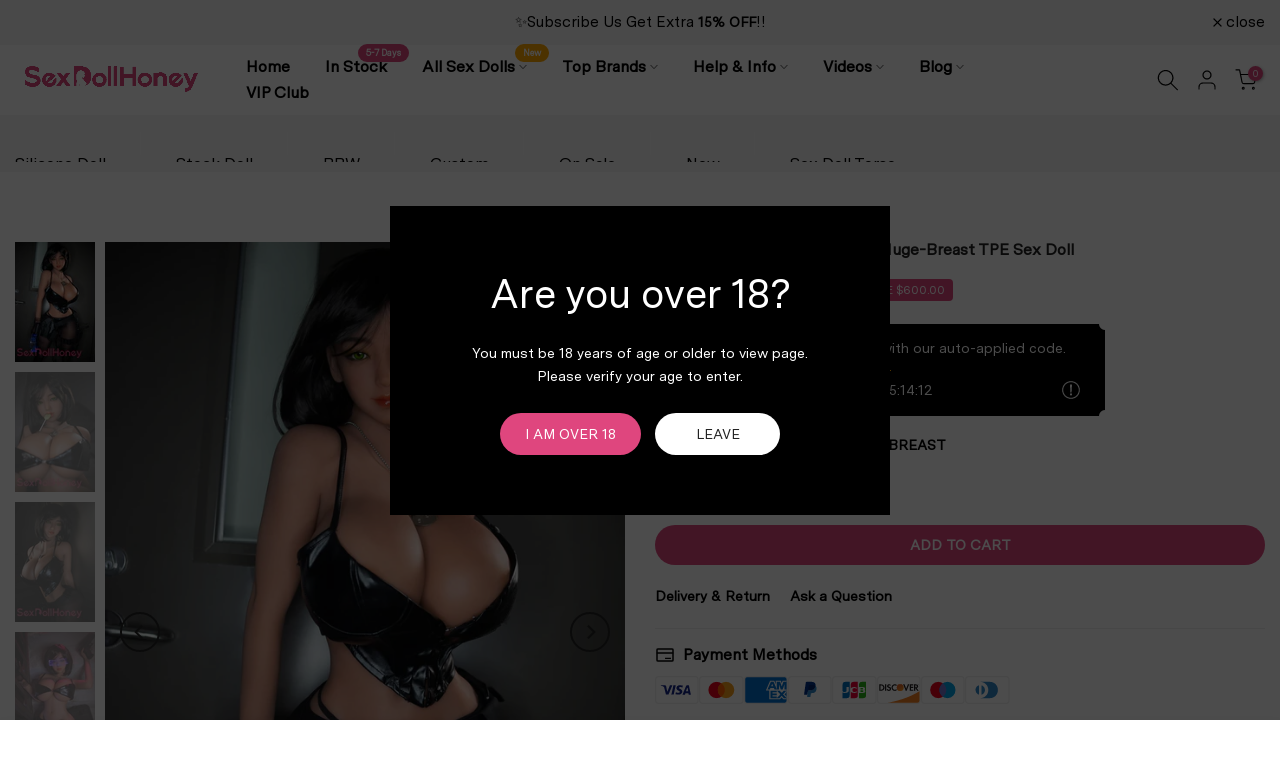

--- FILE ---
content_type: text/html; charset=utf-8
request_url: https://sexdollhoney.com/products/5-7-days-delivery-anna-170cm-5ft-57-tpe-sex-doll
body_size: 91083
content:
<!doctype html><html
  class="t4sp-theme t4s-wrapper__custom rtl_false swatch_color_style_2 pr_border_style_1 pr_img_effect_2 enable_eff_img1_true badge_shape_3 css_for_wis_app_true t4s-lzcus-true shadow_round_img_true t4s-header__inline is-remove-unavai-2 t4_compare_false t4s-cart-count-0 t4s-pr-ellipsis-false
 no-js"
  lang="en"
  
>
  <head>
<!-- SEOAnt Speed Up Script --><script>
const AllowUrlArray_SEOAnt = ['cdn.nfcube.com', 'cdnv2.mycustomizer.com'];
const ForbidUrlArray_SEOAnt = [];
window.WhiteUrlArray_SEOAnt = AllowUrlArray_SEOAnt.map(src => new RegExp(src, 'i'));
window.BlackUrlArray_SEOAnt = ForbidUrlArray_SEOAnt.map(src => new RegExp(src, 'i'));
</script>
<script>
// Limit output
class AllowJsPlugin{constructor(e){const attrArr=["default","defer","async"];this.listener=this.handleListener.bind(this,e),this.jsArr=[],this.attribute=attrArr.reduce(((e,t)=>({...e,[t]:[]})),{});const t=this;e.forEach((e=>window.addEventListener(e,t.listener,{passive:!0})))}handleListener(e){const t=this;return e.forEach((e=>window.removeEventListener(e,t.listener))),"complete"===document.readyState?this.handleDOM():document.addEventListener("readystatechange",(e=>{if("complete"===e.target.readyState)return setTimeout(t.handleDOM.bind(t),1)}))}async handleDOM(){this.pauseEvent(),this.pauseJQuery(),this.getScripts(),this.beforeScripts();for(const e of Object.keys(this.attribute))await this.changeScripts(this.attribute[e]);for(const e of["DOMContentLoaded","readystatechange"])await this.requestRedraw(),document.dispatchEvent(new Event("allowJS-"+e));document.lightJSonreadystatechange&&document.lightJSonreadystatechange();for(const e of["DOMContentLoaded","load"])await this.requestRedraw(),window.dispatchEvent(new Event("allowJS-"+e));await this.requestRedraw(),window.lightJSonload&&window.lightJSonload(),await this.requestRedraw(),this.jsArr.forEach((e=>e(window).trigger("allowJS-jquery-load"))),window.dispatchEvent(new Event("allowJS-pageshow")),await this.requestRedraw(),window.lightJSonpageshow&&window.lightJSonpageshow()}async requestRedraw(){return new Promise((e=>requestAnimationFrame(e)))}getScripts(){document.querySelectorAll("script[type=AllowJs]").forEach((e=>{e.hasAttribute("src")?e.hasAttribute("async")&&e.async?this.attribute.async.push(e):e.hasAttribute("defer")&&e.defer?this.attribute.defer.push(e):this.attribute.default.push(e):this.attribute.default.push(e)}))}beforeScripts(){const e=this,t=Object.keys(this.attribute).reduce(((t,n)=>[...t,...e.attribute[n]]),[]),n=document.createDocumentFragment();t.forEach((e=>{const t=e.getAttribute("src");if(!t)return;const s=document.createElement("link");s.href=t,s.rel="preload",s.as="script",n.appendChild(s)})),document.head.appendChild(n)}async changeScripts(e){let t;for(;t=e.shift();)await this.requestRedraw(),new Promise((e=>{const n=document.createElement("script");[...t.attributes].forEach((e=>{"type"!==e.nodeName&&n.setAttribute(e.nodeName,e.nodeValue)})),t.hasAttribute("src")?(n.addEventListener("load",e),n.addEventListener("error",e)):(n.text=t.text,e()),t.parentNode.replaceChild(n,t)}))}pauseEvent(){const e={};[{obj:document,name:"DOMContentLoaded"},{obj:window,name:"DOMContentLoaded"},{obj:window,name:"load"},{obj:window,name:"pageshow"},{obj:document,name:"readystatechange"}].map((t=>function(t,n){function s(n){return e[t].list.indexOf(n)>=0?"allowJS-"+n:n}e[t]||(e[t]={list:[n],add:t.addEventListener,remove:t.removeEventListener},t.addEventListener=(...n)=>{n[0]=s(n[0]),e[t].add.apply(t,n)},t.removeEventListener=(...n)=>{n[0]=s(n[0]),e[t].remove.apply(t,n)})}(t.obj,t.name))),[{obj:document,name:"onreadystatechange"},{obj:window,name:"onpageshow"}].map((e=>function(e,t){let n=e[t];Object.defineProperty(e,t,{get:()=>n||function(){},set:s=>{e["allowJS"+t]=n=s}})}(e.obj,e.name)))}pauseJQuery(){const e=this;let t=window.jQuery;Object.defineProperty(window,"jQuery",{get:()=>t,set(n){if(!n||!n.fn||!e.jsArr.includes(n))return void(t=n);n.fn.ready=n.fn.init.prototype.ready=e=>{e.bind(document)(n)};const s=n.fn.on;n.fn.on=n.fn.init.prototype.on=function(...e){if(window!==this[0])return s.apply(this,e),this;const t=e=>e.split(" ").map((e=>"load"===e||0===e.indexOf("load.")?"allowJS-jquery-load":e)).join(" ");return"string"==typeof e[0]||e[0]instanceof String?(e[0]=t(e[0]),s.apply(this,e),this):("object"==typeof e[0]&&Object.keys(e[0]).forEach((n=>{delete Object.assign(e[0],{[t(n)]:e[0][n]})[n]})),s.apply(this,e),this)},e.jsArr.push(n),t=n}})}}new AllowJsPlugin(["keydown","wheel","mouseenter","mousemove","mouseleave","touchstart","touchmove","touchend"]);
</script>
<script>
"use strict";function SEOAnt_toConsumableArray(t){if(Array.isArray(t)){for(var e=0,r=Array(t.length);e<t.length;e++)r[e]=t[e];return r}return Array.from(t)}function _0x960a(t,e){var r=_0x3840();return(_0x960a=function(t,e){return t-=247,r[t]})(t,e)}function _0x3840(){var t=["defineProperties","application/javascript","preventDefault","4990555yeBSbh","addEventListener","set","setAttribute","bind","getAttribute","parentElement","WhiteUrlArray_SEOAnt","listener","toString","toLowerCase","every","touchend","SEOAnt scripts can't be lazy loaded","keydown","touchstart","removeChild","length","58IusxNw","BlackUrlArray_SEOAnt","observe","name","value","documentElement","wheel","warn","whitelist","map","tagName","402345HpbWDN","getOwnPropertyDescriptor","head","type","touchmove","removeEventListener","8160iwggKQ","call","beforescriptexecute","some","string","options","push","appendChild","blacklisted","querySelectorAll","5339295FeRgGa","4OtFDAr","filter","57211uwpiMx","nodeType","createElement","src","13296210cxmbJp",'script[type="',"1744290Faeint","test","forEach","script","blacklist","attributes","get","$&","744DdtCNR"];return(_0x3840=function(){return t})()}var _extends=Object.assign||function(t){for(var e=1;e<arguments.length;e++){var r=arguments[e];for(var n in r)Object.prototype.hasOwnProperty.call(r,n)&&(t[n]=r[n])}return t},_slicedToArray=function(){function t(t,e){var r=[],n=!0,o=!1,i=void 0;try{for(var a,c=t[Symbol.iterator]();!(n=(a=c.next()).done)&&(r.push(a.value),!e||r.length!==e);n=!0);}catch(t){o=!0,i=t}finally{try{!n&&c.return&&c.return()}finally{if(o)throw i}}return r}return function(e,r){if(Array.isArray(e))return e;if(Symbol.iterator in Object(e))return t(e,r);throw new TypeError("Invalid attempt to destructure non-iterable instance")}}(),_typeof="function"==typeof Symbol&&"symbol"==typeof Symbol.iterator?function(t){return typeof t}:function(t){return t&&"function"==typeof Symbol&&t.constructor===Symbol&&t!==Symbol.prototype?"symbol":typeof t};(function(t,e){for(var r=_0x960a,n=t();[];)try{if(531094===parseInt(r(306))/1+-parseInt(r(295))/2*(parseInt(r(312))/3)+-parseInt(r(257))/4*(parseInt(r(277))/5)+-parseInt(r(265))/6+-parseInt(r(259))/7*(-parseInt(r(273))/8)+-parseInt(r(256))/9+parseInt(r(263))/10)break;n.push(n.shift())}catch(t){n.push(n.shift())}})(_0x3840),function(){var t=_0x960a,e="javascript/blocked",r={blacklist:window[t(296)],whitelist:window[t(284)]},n={blacklisted:[]},o=function(n,o){return n&&(!o||o!==e)&&(!r.blacklist||r[t(269)][t(249)](function(e){return e[t(266)](n)}))&&(!r[t(303)]||r.whitelist[t(288)](function(e){return!e[t(266)](n)}))},i=function(e){var n=t,o=e[n(282)](n(262));return r[n(269)]&&r.blacklist[n(288)](function(t){return!t.test(o)})||r[n(303)]&&r.whitelist[n(249)](function(t){return t[n(266)](o)})},a=new MutationObserver(function(r){for(var i=t,a=0;a<r[i(294)];a++)for(var c=r[a].addedNodes,u=0;u<c.length;u++)!function(t){var r=c[t];if(1===r[i(260)]&&"SCRIPT"===r[i(305)]){var a=r[i(262)],u=r[i(309)];if(o(a,u)){n.blacklisted[i(252)]([r,r.type]),r[i(309)]=e;var s=function t(n){var o=i;r[o(282)](o(309))===e&&n[o(276)](),r[o(311)](o(248),t)};r[i(278)](i(248),s),r[i(283)]&&r[i(283)][i(293)](r)}}}(u)});a[t(297)](document[t(300)],{childList:!![],subtree:!![]});var c=/[|\{}()\[\]^$+*?.]/g,u=function(){for(var o=arguments.length,u=Array(o),s=0;s<o;s++)u[s]=arguments[s];var l=t;u[l(294)]<1?(r[l(269)]=[],r[l(303)]=[]):(r.blacklist&&(r[l(269)]=r.blacklist[l(258)](function(t){return u[l(288)](function(e){var r=l;return(void 0===e?"undefined":_typeof(e))===r(250)?!t.test(e):e instanceof RegExp?t.toString()!==e.toString():void 0})})),r[l(303)]&&(r[l(303)]=[].concat(SEOAnt_toConsumableArray(r[l(303)]),SEOAnt_toConsumableArray(u.map(function(t){var e=l;if("string"==typeof t){var n=t.replace(c,e(272)),o=".*"+n+".*";if(r[e(303)][e(288)](function(t){return t[e(286)]()!==o[e(286)]()}))return new RegExp(o)}else if(t instanceof RegExp&&r[e(303)][e(288)](function(r){return r[e(286)]()!==t.toString()}))return t;return null})[l(258)](Boolean)))));for(var f=document[l(255)](l(264)+e+'"]'),p=0;p<f[l(294)];p++){var y=f[p];i(y)&&(n[l(254)][l(252)]([y,l(275)]),y[l(283)][l(293)](y))}var v=0;[].concat(SEOAnt_toConsumableArray(n[l(254)]))[l(267)](function(t,e){var r=_slicedToArray(t,2),o=r[0],a=r[1],c=l;if(i(o)){for(var u=document.createElement("script"),s=0;s<o.attributes.length;s++){var f=o[c(270)][s];f[c(298)]!==c(262)&&f.name!==c(309)&&u.setAttribute(f.name,o.attributes[s][c(299)])}u[c(280)](c(262),o[c(262)]),u.setAttribute("type",a||c(275)),document[c(308)][c(253)](u),n[c(254)].splice(e-v,1),v++}}),r[l(269)]&&r.blacklist.length<1&&a.disconnect()},s=document.createElement,l={src:Object[t(307)](HTMLScriptElement.prototype,t(262)),type:Object[t(307)](HTMLScriptElement.prototype,t(309))};document[t(261)]=function(){for(var r=t,n=arguments.length,i=Array(n),a=0;a<n;a++)i[a]=arguments[a];if(i[0][r(287)]()!==r(268))return s[r(281)](document).apply(void 0,i);var c=s.bind(document).apply(void 0,i);try{Object[r(274)](c,{src:_extends({},l[r(262)],{set:function(t){var n=r;o(t,c[n(309)])&&l.type[n(279)][n(247)](this,e),l[n(262)][n(279)].call(this,t)}}),type:_extends({},l[r(309)],{get:function(){var t=r,n=l[t(309)][t(271)][t(247)](this);return n===e||o(this[t(262)],n)?null:n},set:function(t){var n=r,i=o(c[n(262)],c[n(309)])?e:t;l.type[n(279)][n(247)](this,i)}})}),c.setAttribute=function(t,e){var n=r;t===n(309)||t===n(262)?c[t]=e:HTMLScriptElement.prototype[n(280)][n(247)](c,t,e)}}catch(t){console[r(302)](r(290),t)}return c},[t(291),"mousemove",t(289),t(310),t(292),t(301)][t(304)](function(t){return{type:t,listener:function(){return u()},options:{passive:!![]}}}).forEach(function(e){var r=t;document[r(278)](e[r(309)],e[r(285)],e[r(251)])})}();
</script>
<!-- /SEOAnt Speed Up Script -->
    <meta charset="utf-8">
    <meta http-equiv="X-UA-Compatible" content="IE=edge">
    <meta
      name="viewport"
      content="width=device-width, initial-scale=1, height=device-height, minimum-scale=1.0, maximum-scale=1.0"
    >
    <meta name="theme-color" content="#fff">
    <link rel="canonical" href="https://sexdollhoney.com/products/5-7-days-delivery-anna-170cm-5ft-57-tpe-sex-doll">
    <link rel="preconnect" href="https://cdn.shopify.com" crossorigin><link rel="shortcut icon" type="image/png" href="//sexdollhoney.com/cdn/shop/files/favicon.jpg?v=1613163140&width=32"><link
        rel="apple-touch-icon-precomposed"
        type="image/png"
        sizes="152x152"
        href="//sexdollhoney.com/cdn/shop/files/favicon.jpg?v=1613163140&width=152"
      ><link rel="preconnect" href="https://fonts.shopifycdn.com" crossorigin><title>US Stock! Anna 170cm/5ft 57 Huge-Breast TPE Sex Doll - SexDollHoney</title>
      <meta
        name="description"
        content="lcome to SexDollHoney, the ultimate place to find top-notch genuine TPE and silicone sex dolls. - SexDollHoney"
      ><meta name="keywords" content="US Stock! Anna 170cm/5ft 57 Huge-Breast TPE Sex Doll, SexDollHoney, sexdollhoney.com"/><meta name="author" content="SexDollHoney">

<meta property="og:site_name" content="SexDollHoney">
<meta property="og:url" content="https://sexdollhoney.com/products/5-7-days-delivery-anna-170cm-5ft-57-tpe-sex-doll">
<meta property="og:title" content="US Stock! Anna 170cm/5ft 57 Huge-Breast TPE Sex Doll - SexDollHoney">
<meta property="og:type" content="product">
<meta property="og:description" content="lcome to SexDollHoney, the ultimate place to find top-notch genuine TPE and silicone sex dolls. - SexDollHoney"><meta property="og:image" content="http://sexdollhoney.com/cdn/shop/files/MG_1290_1024x1024_2x_0d008963-8cc3-462b-94bc-e5736ce16a99.jpg?v=1756378628">
  <meta property="og:image:secure_url" content="https://sexdollhoney.com/cdn/shop/files/MG_1290_1024x1024_2x_0d008963-8cc3-462b-94bc-e5736ce16a99.jpg?v=1756378628">
  <meta property="og:image:width" content="3163">
  <meta property="og:image:height" content="4742"><meta property="og:price:amount" content="895.00">
  <meta property="og:price:currency" content="USD"><meta name="twitter:site" content="@#"><meta name="twitter:card" content="summary_large_image">
<meta name="twitter:title" content="US Stock! Anna 170cm/5ft 57 Huge-Breast TPE Sex Doll - SexDollHoney">
<meta name="twitter:description" content="lcome to SexDollHoney, the ultimate place to find top-notch genuine TPE and silicone sex dolls. - SexDollHoney"><script src="//sexdollhoney.com/cdn/shop/t/48/assets/lazysizes.min.js?v=19113999703148210021762263888" async="async"></script>
    <script src="//sexdollhoney.com/cdn/shop/t/48/assets/global.min.js?v=4393933175034925681762263888" defer="defer"></script>
    <script src="//sexdollhoney.com/cdn/shop/t/48/assets/swiper.js?v=184001096287153327631762263888"></script>
    <script src="//sexdollhoney.com/cdn/shop/t/48/assets/new_theme.js?v=22392466062800236921762744796" defer="defer"></script>
    <script>
  const boostSDAssetFileURL = "\/\/sexdollhoney.com\/cdn\/shop\/t\/48\/assets\/boost_sd_assets_file_url.gif?v=50210";
  window.boostSDAssetFileURL = boostSDAssetFileURL;

  if (window.boostSDAppConfig) {
    window.boostSDAppConfig.generalSettings.custom_js_asset_url = "//sexdollhoney.com/cdn/shop/t/48/assets/boost-sd-custom.js?v=160962118398746674481762263888";
    window.boostSDAppConfig.generalSettings.custom_css_asset_url = "//sexdollhoney.com/cdn/shop/t/48/assets/boost-sd-custom.css?v=72809539502277619291762263888";
  }

  
</script>

    <script>window.performance && window.performance.mark && window.performance.mark('shopify.content_for_header.start');</script><meta name="google-site-verification" content="vvcZyAji5oWvEMgzZzaPmK8qnXfdKb4butIG_K6JZjY">
<meta id="shopify-digital-wallet" name="shopify-digital-wallet" content="/4281532545/digital_wallets/dialog">
<meta name="shopify-checkout-api-token" content="ca7951d87d4356dc9525ab20153efe1d">
<meta id="in-context-paypal-metadata" data-shop-id="4281532545" data-venmo-supported="true" data-environment="production" data-locale="en_US" data-paypal-v4="true" data-currency="USD">
<link rel="alternate" hreflang="x-default" href="https://sexdollhoney.com/products/5-7-days-delivery-anna-170cm-5ft-57-tpe-sex-doll">
<link rel="alternate" hreflang="en" href="https://sexdollhoney.com/products/5-7-days-delivery-anna-170cm-5ft-57-tpe-sex-doll">
<link rel="alternate" hreflang="de" href="https://sexdollhoney.com/de/products/5-7-days-delivery-anna-170cm-5ft-57-tpe-sex-doll">
<link rel="alternate" hreflang="es" href="https://sexdollhoney.com/es/products/5-7-days-delivery-anna-170cm-5ft-57-tpe-sex-doll">
<link rel="alternate" type="application/json+oembed" href="https://sexdollhoney.com/products/5-7-days-delivery-anna-170cm-5ft-57-tpe-sex-doll.oembed">
<script async="async" src="/checkouts/internal/preloads.js?locale=en-US"></script>
<script id="shopify-features" type="application/json">{"accessToken":"ca7951d87d4356dc9525ab20153efe1d","betas":["rich-media-storefront-analytics"],"domain":"sexdollhoney.com","predictiveSearch":true,"shopId":4281532545,"locale":"en"}</script>
<script>var Shopify = Shopify || {};
Shopify.shop = "sexdollhoney.myshopify.com";
Shopify.locale = "en";
Shopify.currency = {"active":"USD","rate":"1.0"};
Shopify.country = "US";
Shopify.theme = {"name":"Kalles v4.3.1 official Main 2025\/11\/04","id":127810011265,"schema_name":"Kalles","schema_version":"4.3.1","theme_store_id":null,"role":"main"};
Shopify.theme.handle = "null";
Shopify.theme.style = {"id":null,"handle":null};
Shopify.cdnHost = "sexdollhoney.com/cdn";
Shopify.routes = Shopify.routes || {};
Shopify.routes.root = "/";</script>
<script type="module">!function(o){(o.Shopify=o.Shopify||{}).modules=!0}(window);</script>
<script>!function(o){function n(){var o=[];function n(){o.push(Array.prototype.slice.apply(arguments))}return n.q=o,n}var t=o.Shopify=o.Shopify||{};t.loadFeatures=n(),t.autoloadFeatures=n()}(window);</script>
<script id="shop-js-analytics" type="application/json">{"pageType":"product"}</script>
<script defer="defer" async type="module" src="//sexdollhoney.com/cdn/shopifycloud/shop-js/modules/v2/client.init-shop-cart-sync_BT-GjEfc.en.esm.js"></script>
<script defer="defer" async type="module" src="//sexdollhoney.com/cdn/shopifycloud/shop-js/modules/v2/chunk.common_D58fp_Oc.esm.js"></script>
<script defer="defer" async type="module" src="//sexdollhoney.com/cdn/shopifycloud/shop-js/modules/v2/chunk.modal_xMitdFEc.esm.js"></script>
<script type="module">
  await import("//sexdollhoney.com/cdn/shopifycloud/shop-js/modules/v2/client.init-shop-cart-sync_BT-GjEfc.en.esm.js");
await import("//sexdollhoney.com/cdn/shopifycloud/shop-js/modules/v2/chunk.common_D58fp_Oc.esm.js");
await import("//sexdollhoney.com/cdn/shopifycloud/shop-js/modules/v2/chunk.modal_xMitdFEc.esm.js");

  window.Shopify.SignInWithShop?.initShopCartSync?.({"fedCMEnabled":true,"windoidEnabled":true});

</script>
<script>(function() {
  var isLoaded = false;
  function asyncLoad() {
    if (isLoaded) return;
    isLoaded = true;
    var urls = ["https:\/\/wishlisthero-assets.revampco.com\/store-front\/bundle2.js?shop=sexdollhoney.myshopify.com","https:\/\/cdn-widgetsrepository.yotpo.com\/v1\/loader\/S3sri4JBxkPqwsoo8yCHcT4hjC17Z1rUYVVWiJv4?shop=sexdollhoney.myshopify.com","https:\/\/ecommplugins-scripts.trustpilot.com\/v2.1\/js\/header.min.js?settings=eyJrZXkiOiIyQmE1ZExJaVFwN2J5VjZjIiwicyI6InNrdSJ9\u0026shop=sexdollhoney.myshopify.com","https:\/\/ecommplugins-trustboxsettings.trustpilot.com\/sexdollhoney.myshopify.com.js?settings=1695295240005\u0026shop=sexdollhoney.myshopify.com","https:\/\/widget.trustpilot.com\/bootstrap\/v5\/tp.widget.sync.bootstrap.min.js?shop=sexdollhoney.myshopify.com","https:\/\/cdn-loyalty.yotpo.com\/loader\/c6oCbprc3jNg2ZRclrUsgw.js?shop=sexdollhoney.myshopify.com","https:\/\/loox.io\/widget\/S0a9n4wz_t\/loox.1698601797095.js?shop=sexdollhoney.myshopify.com","\/\/cdn.shopify.com\/proxy\/52596fe35d0240c4a2f3dcb895b28f52e69d3f4a9575159ff345de680562348c\/product-labels-pro.bsscommerce.com\/js\/product_label_log.js?shop=sexdollhoney.myshopify.com\u0026sp-cache-control=cHVibGljLCBtYXgtYWdlPTkwMA","\/\/cdn.shopify.com\/proxy\/9793e6165456c8c251d58e20cc44258bfa0843f25e009c27abbe0c8b211d132f\/d2xrtfsb9f45pw.cloudfront.net\/scripttag\/bixgrow-track.js?shop=sexdollhoney.myshopify.com\u0026sp-cache-control=cHVibGljLCBtYXgtYWdlPTkwMA","https:\/\/tools.luckyorange.com\/core\/lo.js?site-id=33c15457\u0026shop=sexdollhoney.myshopify.com"];
    for (var i = 0; i < urls.length; i++) {
      var s = document.createElement('script');
      s.type = 'text/javascript';
      if (AllowUrlArray_SEOAnt.filter(u => urls[i].indexOf(u) > -1).length === 0) s.type = 'AllowJs'; s.async = true;
      s.src = urls[i];
      var x = document.getElementsByTagName('script')[0];
      x.parentNode.insertBefore(s, x);
    }
  };
  if(window.attachEvent) {
    window.attachEvent('onload', asyncLoad);
  } else {
    window.addEventListener('load', asyncLoad, false);
  }
})();</script>
<script id="__st">var __st={"a":4281532545,"offset":-28800,"reqid":"2aa6ba4e-7d88-4810-9ce3-f5b7a8c62720-1769071532","pageurl":"sexdollhoney.com\/products\/5-7-days-delivery-anna-170cm-5ft-57-tpe-sex-doll","u":"8aa1a4055878","p":"product","rtyp":"product","rid":6626955296897};</script>
<script>window.ShopifyPaypalV4VisibilityTracking = true;</script>
<script id="form-persister">!function(){'use strict';const t='contact',e='new_comment',n=[[t,t],['blogs',e],['comments',e],[t,'customer']],o='password',r='form_key',c=['recaptcha-v3-token','g-recaptcha-response','h-captcha-response',o],s=()=>{try{return window.sessionStorage}catch{return}},i='__shopify_v',u=t=>t.elements[r],a=function(){const t=[...n].map((([t,e])=>`form[action*='/${t}']:not([data-nocaptcha='true']) input[name='form_type'][value='${e}']`)).join(',');var e;return e=t,()=>e?[...document.querySelectorAll(e)].map((t=>t.form)):[]}();function m(t){const e=u(t);a().includes(t)&&(!e||!e.value)&&function(t){try{if(!s())return;!function(t){const e=s();if(!e)return;const n=u(t);if(!n)return;const o=n.value;o&&e.removeItem(o)}(t);const e=Array.from(Array(32),(()=>Math.random().toString(36)[2])).join('');!function(t,e){u(t)||t.append(Object.assign(document.createElement('input'),{type:'hidden',name:r})),t.elements[r].value=e}(t,e),function(t,e){const n=s();if(!n)return;const r=[...t.querySelectorAll(`input[type='${o}']`)].map((({name:t})=>t)),u=[...c,...r],a={};for(const[o,c]of new FormData(t).entries())u.includes(o)||(a[o]=c);n.setItem(e,JSON.stringify({[i]:1,action:t.action,data:a}))}(t,e)}catch(e){console.error('failed to persist form',e)}}(t)}const f=t=>{if('true'===t.dataset.persistBound)return;const e=function(t,e){const n=function(t){return'function'==typeof t.submit?t.submit:HTMLFormElement.prototype.submit}(t).bind(t);return function(){let t;return()=>{t||(t=!0,(()=>{try{e(),n()}catch(t){(t=>{console.error('form submit failed',t)})(t)}})(),setTimeout((()=>t=!1),250))}}()}(t,(()=>{m(t)}));!function(t,e){if('function'==typeof t.submit&&'function'==typeof e)try{t.submit=e}catch{}}(t,e),t.addEventListener('submit',(t=>{t.preventDefault(),e()})),t.dataset.persistBound='true'};!function(){function t(t){const e=(t=>{const e=t.target;return e instanceof HTMLFormElement?e:e&&e.form})(t);e&&m(e)}document.addEventListener('submit',t),document.addEventListener('DOMContentLoaded',(()=>{const e=a();for(const t of e)f(t);var n;n=document.body,new window.MutationObserver((t=>{for(const e of t)if('childList'===e.type&&e.addedNodes.length)for(const t of e.addedNodes)1===t.nodeType&&'FORM'===t.tagName&&a().includes(t)&&f(t)})).observe(n,{childList:!0,subtree:!0,attributes:!1}),document.removeEventListener('submit',t)}))}()}();</script>
<script integrity="sha256-4kQ18oKyAcykRKYeNunJcIwy7WH5gtpwJnB7kiuLZ1E=" data-source-attribution="shopify.loadfeatures" defer="defer" src="//sexdollhoney.com/cdn/shopifycloud/storefront/assets/storefront/load_feature-a0a9edcb.js" crossorigin="anonymous"></script>
<script data-source-attribution="shopify.dynamic_checkout.dynamic.init">var Shopify=Shopify||{};Shopify.PaymentButton=Shopify.PaymentButton||{isStorefrontPortableWallets:!0,init:function(){window.Shopify.PaymentButton.init=function(){};var t=document.createElement("script");t.src="https://sexdollhoney.com/cdn/shopifycloud/portable-wallets/latest/portable-wallets.en.js",t.type="module",document.head.appendChild(t)}};
</script>
<script data-source-attribution="shopify.dynamic_checkout.buyer_consent">
  function portableWalletsHideBuyerConsent(e){var t=document.getElementById("shopify-buyer-consent"),n=document.getElementById("shopify-subscription-policy-button");t&&n&&(t.classList.add("hidden"),t.setAttribute("aria-hidden","true"),n.removeEventListener("click",e))}function portableWalletsShowBuyerConsent(e){var t=document.getElementById("shopify-buyer-consent"),n=document.getElementById("shopify-subscription-policy-button");t&&n&&(t.classList.remove("hidden"),t.removeAttribute("aria-hidden"),n.addEventListener("click",e))}window.Shopify?.PaymentButton&&(window.Shopify.PaymentButton.hideBuyerConsent=portableWalletsHideBuyerConsent,window.Shopify.PaymentButton.showBuyerConsent=portableWalletsShowBuyerConsent);
</script>
<script data-source-attribution="shopify.dynamic_checkout.cart.bootstrap">document.addEventListener("DOMContentLoaded",(function(){function t(){return document.querySelector("shopify-accelerated-checkout-cart, shopify-accelerated-checkout")}if(t())Shopify.PaymentButton.init();else{new MutationObserver((function(e,n){t()&&(Shopify.PaymentButton.init(),n.disconnect())})).observe(document.body,{childList:!0,subtree:!0})}}));
</script>
<link id="shopify-accelerated-checkout-styles" rel="stylesheet" media="screen" href="https://sexdollhoney.com/cdn/shopifycloud/portable-wallets/latest/accelerated-checkout-backwards-compat.css" crossorigin="anonymous">
<style id="shopify-accelerated-checkout-cart">
        #shopify-buyer-consent {
  margin-top: 1em;
  display: inline-block;
  width: 100%;
}

#shopify-buyer-consent.hidden {
  display: none;
}

#shopify-subscription-policy-button {
  background: none;
  border: none;
  padding: 0;
  text-decoration: underline;
  font-size: inherit;
  cursor: pointer;
}

#shopify-subscription-policy-button::before {
  box-shadow: none;
}

      </style>

<script>window.performance && window.performance.mark && window.performance.mark('shopify.content_for_header.end');</script>
<link rel="preload" as="font" href="//sexdollhoney.com/cdn/fonts/poppins/poppins_n4.0ba78fa5af9b0e1a374041b3ceaadf0a43b41362.woff2" type="font/woff2" crossorigin><link rel="preload" as="font" href="//sexdollhoney.com/cdn/fonts/poppins/poppins_n4.0ba78fa5af9b0e1a374041b3ceaadf0a43b41362.woff2" type="font/woff2" crossorigin><link rel="preload" as="font" href="//sexdollhoney.com/cdn/fonts/poppins/poppins_n4.0ba78fa5af9b0e1a374041b3ceaadf0a43b41362.woff2" type="font/woff2" crossorigin><link href="//sexdollhoney.com/cdn/shop/t/48/assets/base.css?v=183752852023664470071762332797" rel="stylesheet" type="text/css" media="all" /><style data-shopify>@font-face{
      font-family:"MessinaSans-Regular";
      src:url("//sexdollhoney.com/cdn/shop/t/48/assets/MessinaSans-Regular.woff2?v=143903206038847021881762263888");
    }@font-face {
  font-family: Poppins;
  font-weight: 100;
  font-style: normal;
  font-display: swap;
  src: url("//sexdollhoney.com/cdn/fonts/poppins/poppins_n1.91f1f2f2f3840810961af59e3a012dcc97d8ef59.woff2") format("woff2"),
       url("//sexdollhoney.com/cdn/fonts/poppins/poppins_n1.58d050ae3fe39914ce84b159a8c37ae874d01bfc.woff") format("woff");
}
@font-face {
  font-family: Poppins;
  font-weight: 100;
  font-style: italic;
  font-display: swap;
  src: url("//sexdollhoney.com/cdn/fonts/poppins/poppins_i1.12212c673bc6295d62eea1ca2437af51233e5e67.woff2") format("woff2"),
       url("//sexdollhoney.com/cdn/fonts/poppins/poppins_i1.57d27b035fa9c9ec7ce7020cd2ed80055da92d77.woff") format("woff");
}
@font-face {
  font-family: Poppins;
  font-weight: 200;
  font-style: normal;
  font-display: swap;
  src: url("//sexdollhoney.com/cdn/fonts/poppins/poppins_n2.99893b093cc6b797a8baf99180056d9e77320b68.woff2") format("woff2"),
       url("//sexdollhoney.com/cdn/fonts/poppins/poppins_n2.c218f0380a81801a28158673003c167a54d2d69c.woff") format("woff");
}
@font-face {
  font-family: Poppins;
  font-weight: 200;
  font-style: italic;
  font-display: swap;
  src: url("//sexdollhoney.com/cdn/fonts/poppins/poppins_i2.7783fc51c19908d12281d3f99718d10ab5348963.woff2") format("woff2"),
       url("//sexdollhoney.com/cdn/fonts/poppins/poppins_i2.34fc94f042b7f47b1448d25c4247572d2f33189b.woff") format("woff");
}
@font-face {
  font-family: Poppins;
  font-weight: 300;
  font-style: normal;
  font-display: swap;
  src: url("//sexdollhoney.com/cdn/fonts/poppins/poppins_n3.05f58335c3209cce17da4f1f1ab324ebe2982441.woff2") format("woff2"),
       url("//sexdollhoney.com/cdn/fonts/poppins/poppins_n3.6971368e1f131d2c8ff8e3a44a36b577fdda3ff5.woff") format("woff");
}
@font-face {
  font-family: Poppins;
  font-weight: 300;
  font-style: italic;
  font-display: swap;
  src: url("//sexdollhoney.com/cdn/fonts/poppins/poppins_i3.8536b4423050219f608e17f134fe9ea3b01ed890.woff2") format("woff2"),
       url("//sexdollhoney.com/cdn/fonts/poppins/poppins_i3.0f4433ada196bcabf726ed78f8e37e0995762f7f.woff") format("woff");
}
@font-face {
  font-family: Poppins;
  font-weight: 400;
  font-style: normal;
  font-display: swap;
  src: url("//sexdollhoney.com/cdn/fonts/poppins/poppins_n4.0ba78fa5af9b0e1a374041b3ceaadf0a43b41362.woff2") format("woff2"),
       url("//sexdollhoney.com/cdn/fonts/poppins/poppins_n4.214741a72ff2596839fc9760ee7a770386cf16ca.woff") format("woff");
}
@font-face {
  font-family: Poppins;
  font-weight: 400;
  font-style: italic;
  font-display: swap;
  src: url("//sexdollhoney.com/cdn/fonts/poppins/poppins_i4.846ad1e22474f856bd6b81ba4585a60799a9f5d2.woff2") format("woff2"),
       url("//sexdollhoney.com/cdn/fonts/poppins/poppins_i4.56b43284e8b52fc64c1fd271f289a39e8477e9ec.woff") format("woff");
}
@font-face {
  font-family: Poppins;
  font-weight: 500;
  font-style: normal;
  font-display: swap;
  src: url("//sexdollhoney.com/cdn/fonts/poppins/poppins_n5.ad5b4b72b59a00358afc706450c864c3c8323842.woff2") format("woff2"),
       url("//sexdollhoney.com/cdn/fonts/poppins/poppins_n5.33757fdf985af2d24b32fcd84c9a09224d4b2c39.woff") format("woff");
}
@font-face {
  font-family: Poppins;
  font-weight: 500;
  font-style: italic;
  font-display: swap;
  src: url("//sexdollhoney.com/cdn/fonts/poppins/poppins_i5.6acfce842c096080e34792078ef3cb7c3aad24d4.woff2") format("woff2"),
       url("//sexdollhoney.com/cdn/fonts/poppins/poppins_i5.a49113e4fe0ad7fd7716bd237f1602cbec299b3c.woff") format("woff");
}
@font-face {
  font-family: Poppins;
  font-weight: 600;
  font-style: normal;
  font-display: swap;
  src: url("//sexdollhoney.com/cdn/fonts/poppins/poppins_n6.aa29d4918bc243723d56b59572e18228ed0786f6.woff2") format("woff2"),
       url("//sexdollhoney.com/cdn/fonts/poppins/poppins_n6.5f815d845fe073750885d5b7e619ee00e8111208.woff") format("woff");
}
@font-face {
  font-family: Poppins;
  font-weight: 600;
  font-style: italic;
  font-display: swap;
  src: url("//sexdollhoney.com/cdn/fonts/poppins/poppins_i6.bb8044d6203f492888d626dafda3c2999253e8e9.woff2") format("woff2"),
       url("//sexdollhoney.com/cdn/fonts/poppins/poppins_i6.e233dec1a61b1e7dead9f920159eda42280a02c3.woff") format("woff");
}
@font-face {
  font-family: Poppins;
  font-weight: 700;
  font-style: normal;
  font-display: swap;
  src: url("//sexdollhoney.com/cdn/fonts/poppins/poppins_n7.56758dcf284489feb014a026f3727f2f20a54626.woff2") format("woff2"),
       url("//sexdollhoney.com/cdn/fonts/poppins/poppins_n7.f34f55d9b3d3205d2cd6f64955ff4b36f0cfd8da.woff") format("woff");
}
@font-face {
  font-family: Poppins;
  font-weight: 700;
  font-style: italic;
  font-display: swap;
  src: url("//sexdollhoney.com/cdn/fonts/poppins/poppins_i7.42fd71da11e9d101e1e6c7932199f925f9eea42d.woff2") format("woff2"),
       url("//sexdollhoney.com/cdn/fonts/poppins/poppins_i7.ec8499dbd7616004e21155106d13837fff4cf556.woff") format("woff");
}
@font-face {
  font-family: Poppins;
  font-weight: 800;
  font-style: normal;
  font-display: swap;
  src: url("//sexdollhoney.com/cdn/fonts/poppins/poppins_n8.580200d05bca09e2e0c6f4c922047c227dfa8e8c.woff2") format("woff2"),
       url("//sexdollhoney.com/cdn/fonts/poppins/poppins_n8.f4450f472fdcbe9e829f3583ebd559988f5a3d25.woff") format("woff");
}
@font-face {
  font-family: Poppins;
  font-weight: 800;
  font-style: italic;
  font-display: swap;
  src: url("//sexdollhoney.com/cdn/fonts/poppins/poppins_i8.55af7c89c62b8603457a34c5936ad3b39f67e29c.woff2") format("woff2"),
       url("//sexdollhoney.com/cdn/fonts/poppins/poppins_i8.1143b85f67a233999703c64471299cee6bc83160.woff") format("woff");
}
@font-face {
  font-family: Poppins;
  font-weight: 900;
  font-style: normal;
  font-display: swap;
  src: url("//sexdollhoney.com/cdn/fonts/poppins/poppins_n9.eb6b9ef01b62e777a960bfd02fc9fb4918cd3eab.woff2") format("woff2"),
       url("//sexdollhoney.com/cdn/fonts/poppins/poppins_n9.6501a5bd018e348b6d5d6e8c335f9e7d32a80c36.woff") format("woff");
}
@font-face {
  font-family: Poppins;
  font-weight: 900;
  font-style: italic;
  font-display: swap;
  src: url("//sexdollhoney.com/cdn/fonts/poppins/poppins_i9.c9d778054c6973c207cbc167d4355fd67c665d16.woff2") format("woff2"),
       url("//sexdollhoney.com/cdn/fonts/poppins/poppins_i9.67b02f99c1e5afe159943a603851cb6b6276ba49.woff") format("woff");
}

    :root {
        
         /* CSS Variables */
        --wrapper-mw      : 1480px;
        --font-family-1   : MessinaSans-Regular;
        --font-family-2   : MessinaSans-Regular;
        --font-family-3   : MessinaSans-Regular;
        --font-body-family   : MessinaSans-Regular;
        --font-heading-family: MessinaSans-Regular;
       
        
        --t4s-success-color       : #428445;
        --t4s-success-color-rgb   : 66, 132, 69;
        --t4s-warning-color       : #e0b252;
        --t4s-warning-color-rgb   : 224, 178, 82;
        --t4s-error-color         : #EB001B;
        --t4s-error-color-rgb     : 235, 0, 27;
        --t4s-light-color         : #ffffff;
        --t4s-dark-color          : #222222;
        --t4s-highlight-color     : #ec0101;
        --t4s-tooltip-background  : #383838;
        --t4s-tooltip-color       : #fff;
        --primary-sw-color        : #333;
        --primary-sw-color-rgb    : 51, 51, 51;
        --border-sw-color         : #ddd;
        --secondary-sw-color      : #878787;
        --primary-price-color     : #df467e;
        --secondary-price-color   : #878787;
        
        --t4s-body-background     : #fff;
        --text-color              : #222222;
        --text-color-rgb          : 34, 34, 34;
        --heading-color           : #000000;
        --accent-color            : #df467e;
        --accent-color-rgb        : 223, 70, 126;
        --accent-color-darken     : #b92058;
        --accent-color-hover      : var(--accent-color-darken);
        --secondary-color         : #222;
        --secondary-color-rgb     : 34, 34, 34;
        --link-color              : #878787;
        --link-color-hover        : #df467e;
        --border-color            : #dddddd;
        --border-color-rgb        : 221, 221, 221;
        --border-primary-color    : #333;
        --button-background       : #222;
        --button-color            : #fff;
        --button-background-hover : #df467e;
        --button-color-hover      : #fff;

        --sale-badge-background    : #df467e;
        --sale-badge-color         : #fff;
        --new-badge-background     : #ffa800;
        --new-badge-color          : #fff;
        --preorder-badge-background: #00a500;
        --preorder-badge-color     : #fff;
        --soldout-badge-background : #999999;
        --soldout-badge-color      : #fff;
        --custom-badge-background  : #00A500;
        --custom-badge-color       : #fff;/* Shopify related variables */
        --payment-terms-background-color: ;
        
        --lz-background: #f5f5f5;
        --lz-img: url("//sexdollhoney.com/cdn/shop/t/48/assets/t4s_loader.svg?v=120840078442752516701762263888");--lz-img-cus: url("//sexdollhoney.com/cdn/shop/files/D_Logo.png?v=1684393474&width=108");
        --lz-size-cus: 60px;}

    html {
      font-size: 62.5%;
      height: 100%;
    }

    body {
      margin: 0;
      overflow-x: hidden;
      font-size:14px;
      letter-spacing: 0px;
      color: var(--text-color);
      font-family: var(--font-body-family);
      line-height: 1.7;
      font-weight: 400;
      -webkit-font-smoothing: auto;
      -moz-osx-font-smoothing: auto;
    }
    /*
    @media screen and (min-width: 750px) {
      body {
        font-size: 1.6rem;
      }
    }
    */

    h1, h2, h3, h4, h5, h6, .t4s_as_title {
      color: var(--heading-color);
      font-family: var(--font-heading-family);
      line-height: 1.4;
      font-weight: 600;
      letter-spacing: 0px;
    }
    h1 { font-size: 37px }
    h2 { font-size: 29px }
    h3 { font-size: 23px }
    h4 { font-size: 18px }
    h5 { font-size: 17px }
    h6 { font-size: 15.5px }
    a,.t4s_as_link {
      /* font-family: var(--font-link-family); */
      color: var(--link-color);
    }
    a:hover,.t4s_as_link:hover {
      color: var(--link-color-hover);
    }
    button,
    input,
    optgroup,
    select,
    textarea {
      border-color: var(--border-color);
    }
    .t4s_as_button,
    button,
    input[type="button"]:not(.t4s-btn),
    input[type="reset"],
    input[type="submit"]:not(.t4s-btn) {
      font-family: var(--font-button-family);
      color: var(--button-color);
      background-color: var(--button-background);
      border-color: var(--button-background);
    }
    .t4s_as_button:hover,
    button:hover,
    input[type="button"]:not(.t4s-btn):hover, 
    input[type="reset"]:hover,
    input[type="submit"]:not(.t4s-btn):hover  {
      color: var(--button-color-hover);
      background-color: var(--button-background-hover);
      border-color: var(--button-background-hover);
    }
    
    .t4s-cp,.t4s-color-accent { color : var(--accent-color) }.t4s-ct,.t4s-color-text { color : var(--text-color) }.t4s-ch,.t4ss-color-heading { color : var(--heading-color) }.t4s-csecondary { color : var(--secondary-color) }
    
    .t4s-fnt-fm-1 {
      font-family: var(--font-family-1) !important;
    }
    .t4s-fnt-fm-2 {
      font-family: var(--font-family-2) !important;
    }
    .t4s-fnt-fm-3 {
      font-family: var(--font-family-3) !important;
    }
    .t4s-cr {
        color: var(--t4s-highlight-color);
    }
    .t4s-price__sale { color: var(--primary-price-color); }.t4s-fix-overflow.t4s-row { max-width: 100vw;margin-left: auto;margin-right: auto;}.lazyloadt4s-opt {opacity: 1 !important;transition: opacity 0s, transform 1s !important;}.t4s-d-block {display: block;}.t4s-d-none {display: none;}@media (min-width: 768px) {.t4s-d-md-block {display: block;}.t4s-d-md-none {display: none; }}@media (min-width: 1025px) {.t4s-d-lg-block {display: block;}.t4s-d-lg-none {display: none; }}</style><script>
  const isBehaviorSmooth = 'scrollBehavior' in document.documentElement.style && getComputedStyle(document.documentElement).scrollBehavior === 'smooth';
  const t4sXMLHttpRequest = window.XMLHttpRequest, documentElementT4s = document.documentElement; documentElementT4s.className = documentElementT4s.className.replace('no-js', 'js');function loadImageT4s(_this) { _this.classList.add('lazyloadt4sed')};(function() { const matchMediaHoverT4s = (window.matchMedia('(-moz-touch-enabled: 1), (hover: none)')).matches; documentElementT4s.className += ((window.CSS && window.CSS.supports('(position: sticky) or (position: -webkit-sticky)')) ? ' t4sp-sticky' : ' t4sp-no-sticky'); documentElementT4s.className += matchMediaHoverT4s ? ' t4sp-no-hover' : ' t4sp-hover'; window.onpageshow = function() { if (performance.navigation.type === 2) {document.dispatchEvent(new CustomEvent('cart:refresh'))} }; if (!matchMediaHoverT4s && window.width > 1024) { document.addEventListener('mousemove', function(evt) { documentElementT4s.classList.replace('t4sp-no-hover','t4sp-hover'); document.dispatchEvent(new CustomEvent('theme:hover')); }, {once : true} ); } }());</script><link rel="stylesheet" href="//sexdollhoney.com/cdn/shop/t/48/assets/ecomrise-colors.css?v=111603181540343972631762263888" media="print" onload="this.media='all'"><!-- SlideRule Script Start -->
    <script name="sliderule-tracking" data-ot-ignore>
(function(){
	slideruleData = {
    "version":"v0.0.1",
    "referralExclusion":"/(paypal|visa|MasterCard|clicksafe|arcot\.com|geschuetzteinkaufen|checkout\.shopify\.com|checkout\.rechargeapps\.com|portal\.afterpay\.com|payfort)/",
    "googleSignals":true,
    "anonymizeIp":true,
    "productClicks":true,
    "persistentUserId":true,
    "hideBranding":false,
    "ecommerce":{"currencyCode":"USD",
    "impressions":[]},
    "pageType":"product",
	"destinations":{"google_analytics_4":{"measurementIds":["G-PW06S2CG4H"]}},
    "cookieUpdate":true
	}

	
		slideruleData.themeMode = "live"
	

	


	
	})();
</script>
<script async type="text/javascript" src=https://files.slideruletools.com/eluredils-g.js></script>
    <!-- SlideRule Script End -->

    <link href="//sexdollhoney.com/cdn/shop/t/48/assets/bold-custom.css?v=169857834952145582271762854060" rel="stylesheet" type="text/css" media="all" />
    <script src="//sexdollhoney.com/cdn/shop/t/48/assets/bold-custom.js?v=163729132917479029541762854093" type="text/javascript"></script>
    <link href="//sexdollhoney.com/cdn/shop/t/48/assets/swiper.css?v=63521744496078758671762263888" rel="stylesheet" type="text/css" media="all" />
    <link href="//sexdollhoney.com/cdn/shop/t/48/assets/new_theme.css?v=28890871194200151621762907262" rel="stylesheet" type="text/css" media="all" />
  <!-- BEGIN app block: shopify://apps/ecomrise-upsell-bundle/blocks/app-embed/acb8bab5-decc-4989-8fb5-41075963cdef --><meta id="er-bundle-script" content="https://cdn.shopify.com/extensions/019bd59f-0611-7e07-8724-6ef050c905c5/ecomrise-upsell-bundle-178/assets/product_bundles.js">
<meta id="er-bundle-css" content="https://cdn.shopify.com/extensions/019bd59f-0611-7e07-8724-6ef050c905c5/ecomrise-upsell-bundle-178/assets/product_bundles.css">
<meta id="er-cart-upsell-script" content="https://cdn.shopify.com/extensions/019bd59f-0611-7e07-8724-6ef050c905c5/ecomrise-upsell-bundle-178/assets/cart_upsell.js">
<meta id="er-cart-upsell-css" content="https://cdn.shopify.com/extensions/019bd59f-0611-7e07-8724-6ef050c905c5/ecomrise-upsell-bundle-178/assets/cart_upsell.css">

<script>
	window.EComRise = window.EComRise || {};

	(function() {
		this.enableEmbed = true;
		this.installed_apps = {
			'volume_discounts' :false,
			'product_bundles' :false,
			'cart_upsell' : true,
			'buyx_gety' :true,
			'shoppable_video' :false,
		}
		this.shop = this.shop || {};
		this.shop.analytics =false;
		this.shop.permissions ={"sale_notification_limit":100000,"bundles_limit_order":{"limit":100000,"type":"limit"},"volume_limit_order":{"limit":100000,"type":"limit"}};
		this.shop.plan = 1;
		this.settings = this.settings || {};
		this.settings.baseUrl = '/';
		this.data = {};this.money_format = "\u003cspan class=money\u003e${{amount}}\u003c\/span\u003e";
		this.money_with_currency_format = "\u003cspan class=money\u003e${{amount}} USD\u003c\/span\u003e";
		this.currencyCodeEnabled = false;
		this.formatMoney = function(t, e) {
				const money_format = this.currencyCodeEnabled ? this.money_with_currency_format : this.money_format
				function n(t, e) {
						return void 0 === t ? e : t
				}
				function o(t, e, o, i) {
						if (e = n(e, 2),
						o = n(o, ","),
						i = n(i, "."),
						isNaN(t) || null == t)
								return 0;
						var r = (t = (t / 100).toFixed(e)).split(".");
						return r[0].replace(/(\d)(?=(\d\d\d)+(?!\d))/g, "$1" + o) + (r[1] ? i + r[1] : "")
				}
				"string" == typeof t && (t = t.replace(".", ""));
				var i = ""
				, r = /\{\{\s*(\w+)\s*\}\}/
				, a = e || money_format;
				switch (a.match(r)[1]) {
				case "amount":
						i = o(t, 2);
						break;
				case "amount_no_decimals":
						i = o(t, 0);
						break;
				case "amount_with_comma_separator":
						i = o(t, 2, ".", ",");
						break;
				case "amount_with_space_separator":
						i = o(t, 2, " ", ",");
						break;
				case "amount_with_period_and_space_separator":
						i = o(t, 2, " ", ".");
						break;
				case "amount_no_decimals_with_comma_separator":
						i = o(t, 0, ".", ",");
						break;
				case "amount_no_decimals_with_space_separator":
						i = o(t, 0, " ");
						break;
				case "amount_with_apostrophe_separator":
						i = o(t, 2, "'", ".")
				}
				return a.replace(r, i)
		};
		if(window.Shopify && window.Shopify.designMode && window.top && window.top.opener){
        window.addEventListener("load", function(){
            window.top.opener.postMessage({
                action: "ecomrise:loaded",
            }, "*");
        });
    }}.bind(window.EComRise)());

document.addEventListener('DOMContentLoaded', function() {
	(async function() {
		const scripts = [];
		function addScriptIfEnabled(condition, scriptConfigs) {
				if (condition) {
						scripts.push(...scriptConfigs);
				}
		}if (scripts.length) {
				try {
						const asyncLoad = scripts.map(s => loadScript(s.el.content, s.id, s.type));
						await Promise.all(asyncLoad);
				} catch (error) {
						console.error('Error loading scripts:', error);
				}
		}

		async function loadScript(src, id, type = "script") {
				return new Promise((resolve, reject) => {
						const existingScript = document.getElementById(`${type}${id}`);

						if (existingScript) {
								resolve();
								return;
						}

						const script = document.createElement(type === 'script' ? 'script' : 'link');

						if (type === "script") {
								script.src = src;
								script.type = 'text/javascript';
						} else {
								script.href = src;
								script.rel = "stylesheet";
						}

						script.id = `${type}${id}`;
						script.onerror = (error) => reject(new Error(`Failed to load ${type}: ${src}`));

						if (type === 'script') {
								script.onload = () => {
										replaceEmbeddedBundles();
										resolve();
								};
						} else {
								script.onload = resolve;
						}

						document.head.appendChild(script);
				});
		}

		function replaceEmbeddedBundles() {
				const embeds = document.querySelectorAll(".er-bundle-element-embed");
				embeds.forEach(function (embed) {
						const id = embed.dataset.id;
						if (!id) return;

						const bundle = document.createElement("er-product-bundle");
						bundle.setAttribute("data-bundle-id", id);
						embed.outerHTML = bundle.outerHTML;
				});
		}
		})();})
</script>

<!-- END app block --><!-- BEGIN app block: shopify://apps/ta-labels-badges/blocks/bss-pl-config-data/91bfe765-b604-49a1-805e-3599fa600b24 --><script
    id='bss-pl-config-data'
>
	let TAE_StoreId = "39447";
	if (typeof BSS_PL == 'undefined' || TAE_StoreId !== "") {
  		var BSS_PL = {};
		BSS_PL.storeId = 39447;
		BSS_PL.currentPlan = "free";
		BSS_PL.apiServerProduction = "https://product-labels-pro.bsscommerce.com";
		BSS_PL.publicAccessToken = null;
		BSS_PL.customerTags = "null";
		BSS_PL.customerId = "null";
		BSS_PL.storeIdCustomOld = 10678;
		BSS_PL.storeIdOldWIthPriority = 12200;
		BSS_PL.storeIdOptimizeAppendLabel = null
		BSS_PL.optimizeCodeIds = null; 
		BSS_PL.extendedFeatureIds = null;
		BSS_PL.integration = {"laiReview":{"status":0,"config":[]}};
		BSS_PL.settingsData  = {};
		BSS_PL.configProductMetafields = null;
		BSS_PL.configVariantMetafields = null;
		
		BSS_PL.configData = [].concat();

		
		BSS_PL.configDataBanner = [].concat();

		
		BSS_PL.configDataPopup = [].concat();

		
		BSS_PL.configDataLabelGroup = [].concat();
		
		
		BSS_PL.collectionID = ``;
		BSS_PL.collectionHandle = ``;
		BSS_PL.collectionTitle = ``;

		
		BSS_PL.conditionConfigData = [].concat();
	}
</script>




<style>
    
    

</style>

<script>
    function bssLoadScripts(src, callback, isDefer = false) {
        const scriptTag = document.createElement('script');
        document.head.appendChild(scriptTag);
        scriptTag.src = src;
        if (isDefer) {
            scriptTag.defer = true;
        } else {
            scriptTag.async = true;
        }
        if (callback) {
            scriptTag.addEventListener('load', function () {
                callback();
            });
        }
    }
    const scriptUrls = [
        "https://cdn.shopify.com/extensions/019bdf67-379d-7b8b-a73d-7733aa4407b8/product-label-559/assets/bss-pl-init-helper.js",
        "https://cdn.shopify.com/extensions/019bdf67-379d-7b8b-a73d-7733aa4407b8/product-label-559/assets/bss-pl-init-config-run-scripts.js",
    ];
    Promise.all(scriptUrls.map((script) => new Promise((resolve) => bssLoadScripts(script, resolve)))).then((res) => {
        console.log('BSS scripts loaded');
        window.bssScriptsLoaded = true;
    });

	function bssInitScripts() {
		if (BSS_PL.configData.length) {
			const enabledFeature = [
				{ type: 1, script: "https://cdn.shopify.com/extensions/019bdf67-379d-7b8b-a73d-7733aa4407b8/product-label-559/assets/bss-pl-init-for-label.js" },
				{ type: 2, badge: [0, 7, 8], script: "https://cdn.shopify.com/extensions/019bdf67-379d-7b8b-a73d-7733aa4407b8/product-label-559/assets/bss-pl-init-for-badge-product-name.js" },
				{ type: 2, badge: [1, 11], script: "https://cdn.shopify.com/extensions/019bdf67-379d-7b8b-a73d-7733aa4407b8/product-label-559/assets/bss-pl-init-for-badge-product-image.js" },
				{ type: 2, badge: 2, script: "https://cdn.shopify.com/extensions/019bdf67-379d-7b8b-a73d-7733aa4407b8/product-label-559/assets/bss-pl-init-for-badge-custom-selector.js" },
				{ type: 2, badge: [3, 9, 10], script: "https://cdn.shopify.com/extensions/019bdf67-379d-7b8b-a73d-7733aa4407b8/product-label-559/assets/bss-pl-init-for-badge-price.js" },
				{ type: 2, badge: 4, script: "https://cdn.shopify.com/extensions/019bdf67-379d-7b8b-a73d-7733aa4407b8/product-label-559/assets/bss-pl-init-for-badge-add-to-cart-btn.js" },
				{ type: 2, badge: 5, script: "https://cdn.shopify.com/extensions/019bdf67-379d-7b8b-a73d-7733aa4407b8/product-label-559/assets/bss-pl-init-for-badge-quantity-box.js" },
				{ type: 2, badge: 6, script: "https://cdn.shopify.com/extensions/019bdf67-379d-7b8b-a73d-7733aa4407b8/product-label-559/assets/bss-pl-init-for-badge-buy-it-now-btn.js" }
			]
				.filter(({ type, badge }) => BSS_PL.configData.some(item => item.label_type === type && (badge === undefined || (Array.isArray(badge) ? badge.includes(item.badge_type) : item.badge_type === badge))) || (type === 1 && BSS_PL.configDataLabelGroup && BSS_PL.configDataLabelGroup.length))
				.map(({ script }) => script);
				
            enabledFeature.forEach((src) => bssLoadScripts(src));

            if (enabledFeature.length) {
                const src = "https://cdn.shopify.com/extensions/019bdf67-379d-7b8b-a73d-7733aa4407b8/product-label-559/assets/bss-product-label-js.js";
                bssLoadScripts(src);
            }
        }

        if (BSS_PL.configDataBanner && BSS_PL.configDataBanner.length) {
            const src = "https://cdn.shopify.com/extensions/019bdf67-379d-7b8b-a73d-7733aa4407b8/product-label-559/assets/bss-product-label-banner.js";
            bssLoadScripts(src);
        }

        if (BSS_PL.configDataPopup && BSS_PL.configDataPopup.length) {
            const src = "https://cdn.shopify.com/extensions/019bdf67-379d-7b8b-a73d-7733aa4407b8/product-label-559/assets/bss-product-label-popup.js";
            bssLoadScripts(src);
        }

        if (window.location.search.includes('bss-pl-custom-selector')) {
            const src = "https://cdn.shopify.com/extensions/019bdf67-379d-7b8b-a73d-7733aa4407b8/product-label-559/assets/bss-product-label-custom-position.js";
            bssLoadScripts(src, null, true);
        }
    }
    bssInitScripts();
</script>


<!-- END app block --><!-- BEGIN app block: shopify://apps/sc-product-options/blocks/app-embed/873c9b74-306d-4f83-b58b-a2f5043d2187 --><!-- BEGIN app snippet: bold-options-hybrid -->
<script>
    window.BOLD = window.BOLD || {};
        window.BOLD.options = window.BOLD.options || {};
        window.BOLD.options.settings = window.BOLD.options.settings || {};
        window.BOLD.options.settings.v1_variant_mode = window.BOLD.options.settings.v1_variant_mode || true;
        window.BOLD.options.settings.hybrid_fix_auto_insert_inputs =
        window.BOLD.options.settings.hybrid_fix_auto_insert_inputs || true;
</script>
<!-- END app snippet --><!-- BEGIN app snippet: bold-common --><script>window.BOLD = window.BOLD || {};
    window.BOLD.common = window.BOLD.common || {};
    window.BOLD.common.Shopify = window.BOLD.common.Shopify || {};
    window.BOLD.common.Shopify.shop = {
      domain: 'sexdollhoney.com',
      permanent_domain: 'sexdollhoney.myshopify.com',
      url: 'https://sexdollhoney.com',
      secure_url: 'https://sexdollhoney.com',money_format: "\u003cspan class=money\u003e${{amount}}\u003c\/span\u003e",currency: "USD"
    };
    window.BOLD.common.Shopify.customer = {
      id: null,
      tags: null,
    };
    window.BOLD.common.Shopify.cart = {"note":null,"attributes":{},"original_total_price":0,"total_price":0,"total_discount":0,"total_weight":0.0,"item_count":0,"items":[],"requires_shipping":false,"currency":"USD","items_subtotal_price":0,"cart_level_discount_applications":[],"checkout_charge_amount":0};
    window.BOLD.common.template = 'product';window.BOLD.common.Shopify.formatMoney = function(money, format) {
        function n(t, e) {
            return "undefined" == typeof t ? e : t
        }
        function r(t, e, r, i) {
            if (e = n(e, 2),
                r = n(r, ","),
                i = n(i, "."),
            isNaN(t) || null == t)
                return 0;
            t = (t / 100).toFixed(e);
            var o = t.split(".")
                , a = o[0].replace(/(\d)(?=(\d\d\d)+(?!\d))/g, "$1" + r)
                , s = o[1] ? i + o[1] : "";
            return a + s
        }
        "string" == typeof money && (money = money.replace(".", ""));
        var i = ""
            , o = /\{\{\s*(\w+)\s*\}\}/
            , a = format || window.BOLD.common.Shopify.shop.money_format || window.Shopify.money_format || "$ {{ amount }}";
        switch (a.match(o)[1]) {
            case "amount":
                i = r(money, 2, ",", ".");
                break;
            case "amount_no_decimals":
                i = r(money, 0, ",", ".");
                break;
            case "amount_with_comma_separator":
                i = r(money, 2, ".", ",");
                break;
            case "amount_no_decimals_with_comma_separator":
                i = r(money, 0, ".", ",");
                break;
            case "amount_with_space_separator":
                i = r(money, 2, " ", ",");
                break;
            case "amount_no_decimals_with_space_separator":
                i = r(money, 0, " ", ",");
                break;
            case "amount_with_apostrophe_separator":
                i = r(money, 2, "'", ".");
                break;
        }
        return a.replace(o, i);
    };
    window.BOLD.common.Shopify.saveProduct = function (handle, product) {
      if (typeof handle === 'string' && typeof window.BOLD.common.Shopify.products[handle] === 'undefined') {
        if (typeof product === 'number') {
          window.BOLD.common.Shopify.handles[product] = handle;
          product = { id: product };
        }
        window.BOLD.common.Shopify.products[handle] = product;
      }
    };
    window.BOLD.common.Shopify.saveVariant = function (variant_id, variant) {
      if (typeof variant_id === 'number' && typeof window.BOLD.common.Shopify.variants[variant_id] === 'undefined') {
        window.BOLD.common.Shopify.variants[variant_id] = variant;
      }
    };window.BOLD.common.Shopify.products = window.BOLD.common.Shopify.products || {};
    window.BOLD.common.Shopify.variants = window.BOLD.common.Shopify.variants || {};
    window.BOLD.common.Shopify.handles = window.BOLD.common.Shopify.handles || {};window.BOLD.common.Shopify.handle = "5-7-days-delivery-anna-170cm-5ft-57-tpe-sex-doll"
window.BOLD.common.Shopify.saveProduct("5-7-days-delivery-anna-170cm-5ft-57-tpe-sex-doll", 6626955296897);window.BOLD.common.Shopify.saveVariant(39601086726273, { product_id: 6626955296897, product_handle: "5-7-days-delivery-anna-170cm-5ft-57-tpe-sex-doll", price: 89500, group_id: '', csp_metafield: {}});window.BOLD.apps_installed = {"Product Options":2} || {};window.BOLD.common.Shopify.metafields = window.BOLD.common.Shopify.metafields || {};window.BOLD.common.Shopify.metafields["bold_rp"] = {"options_app_version":3};window.BOLD.common.Shopify.metafields["bold_csp_defaults"] = {};window.BOLD.common.Shopify.metafields["sc_product_options"] = {"options_app_version":3,"options_cache":1768889125,"options_css":"\/*\n------------------------------------  WARNING  ------------------------------------\nThis file will be overwritten and should not be edited directly.\nIn order to edit custom CSS for Bold Product Options you should:\n- Log into your Shopify Admin Panel\n- Go to Apps --\u003e Installed --\u003e Product Options\n- Go to Display Settings\n------------------------------------  WARNING  ------------------------------------\nbold-options.css version 6\n*\/\n\n\n.bold_options {\n            margin-bottom: 20px;\n}\n\n.bold_options:empty {\n    display:none;\n}\n\n.bold_option_product_info {\n    text-align: center;\n    margin: 0 0 25px;\n}\n\n.bold_option_product_info_title {\n    font-size: 18px;\n    font-weight: bold;\n}\n\n.bold_option_product_info_description {\n    text-align: left;\n}\n\n.bold_option_product_info_image img {\n    max-height: 150px;\n}\n\n.bold_option_set {\n    }\n\n.bold_option:not(:empty) {\n            padding-bottom: 5px;\n        margin-bottom: 5px;\n        }\n\n.bold_option_product_title {\n            font-size: 16px;\n                                font-weight: bold;\n        margin-bottom: 20px;\n}\n\n.bold_option_title,\n.bold_option_value_price {\n                font-weight: bold;\n        }\n\n    .bold_option_dropdown .bold_option_element {\n        margin-left: 5px;\n    }\n    .bold_option_value {\n        margin-right: 15px;\n    }\n\n.bold_option_value_price,\n.bold_out_of_stock_message {\n    display: inline;\n    font-size: 80%;\n}\n\n.bold_option_out_of_stock .bold_option_title,\n.bold_option_out_of_stock .bold_option_value_title,\n.bold_option_out_of_stock .bold_option_value_price,\n.bold_option_dropdown_out_of_stock,\n.bold_option_out_of_stock .bold_option_value_element {\n    opacity: .5;\n}\n\n.bold_option_swatch .bold_option_element,\n.bold_option_radio .bold_option_element,\n.bold_option_checkboxmulti .bold_option_element,\n.bold_option_dropdownmulti .bold_option_element,\n.bold_option_textarea .bold_option_element {\n    display: block;\n}\n\n.bold_option_textboxmulti .bold_option_value {\n    display: block;\n    margin-left: 0;\n}\n\n.bold_option_displaytext p:last-child {\n    margin-bottom: 0;\n}\n\n.bold_option_displaytext p {\n    white-space:pre-wrap;\n}\n\n.bold_option_element,\n.bold_option_element input,\n.bold_option_element select,\n.bold_option_element textarea {\n            height: auto;\n}\n\n.bold_option_element input[type=radio] {\n    -webkit-appearance: radio;\n    width: auto;\n}\n\n.bold_help_text {\n    font-style: italic;\n    color: #848484;\n    display: block;\n}\n\n\/* Bold Tooltips *\/\n.bold_tooltip {\n    position: relative;\n    display: inline-block;\n    background:url(data:image\/png;base64,iVBORw0KGgoAAAANSUhEUgAAADAAAAAwCAQAAAD9CzEMAAACR0lEQVR4Ae2Vz0obURTGf4mTiLEbSZhQW\/sGRREi8UGEZtGNJOQFWhLzANq6tUjAdqvYQDZF6FsUg6uqLYrdqGmhSvNnM90cDsjMZWbu0ILg7y7Pd893c+79MjxwL0izTIsuR\/QZM6bPEV3WKJMmMc\/Y5AeeYV3whjmscdlhjBeyRrQpYMFLfuJFXH0qxCLDhzsNfrNLlRJ5smQpUKLGHjd3NG0cIpLjM56ur6wyZdBVOUaVHJCLdnptzx9e4YSoGwxQCxxCea\/yY54ThXlO0UGFXq1Kv+ASlSKHuu8FmHH5pad3iUNRf8U1eYzs6OwDh6OnDGKBoVS3janVWL2G2AbQ1Og9IZBNfZiOlUGGE6lvEEBa\/3NWwcoAalI\/J4WPZU3tFLZMcytdlvDRktIuSdiXLk18dKVUJQl16dLBx5GUSiShLF16+OhLKQ\/WlwyuKK7wIRkgm8hgUrPw3w10RIV\/NSK9ZFuDkEvWZ1qzNgh5pmtS2ktk8FEUDfOPuyFnbfCIW\/Og01xoli0NdEBnpAjgrX7NMlYGWb5JfZ1A5jQLDSuDllSHzGKgLZIB87ENFvWTuYWRgsbtlCJxeMx32XnJDGao6CkPKcZo39N9K4TQVukpC0RhUU\/v8Y5QHA5UPqBJBjOQpcVQ9Z+YIAI51AKPE2pMG2JVl4cp7ZkiIo4OStLNPnXKuEwyiUuZOh1JrQ6HCWJR4Rov4rpkBQvybDMKbT5kixmsecoG58bmZ6wzS2LSLNGkQ48rRoy4okeHBiVS3AMe+Asl4wJqmp6\/FwAAAABJRU5ErkJggg==);\n    background-repeat:no-repeat;\n    width:16px; height:16px;\n    background-size:16px 16px;\n    top:3px;\n}\n\n.bold_option_swatch_title,.bold_tooltip \u003e :first-child {\n    position: absolute;\n    width: 140px;\n    color: #fff;\n    background: #000;\n    height: 1px;\n    line-height: 1px;\n    padding: 0;\n    text-align: center;\n    opacity: 0;\n    border-radius: 4px;\n    transition: all 0.4s;\n    left: 50%;\n    transform: translateX(-50%);\n    z-index: 999;\n    bottom: 30px;\n    margin-bottom:-.5em;\n    margin-top:0;\n}\n\n.bold_option_swatch_title span {\n    height: 1px;\n    line-height: 1px;\n}\n.bold_option_swatch_title:after,.bold_tooltip \u003e :first-child:after {\n    content: '';\n    position: absolute;\n    left: 50%;\n    margin-left: -4px;\n    width: 0; height: 0;\n    border-right: 4px solid transparent;\n    border-left: 4px solid transparent;\n    border-top: 4px solid #000;\n    top: 100%;\n}\n\n.bold_option_value:hover .bold_option_swatch_title,.bold_tooltip:hover \u003e :first-child {\n    opacity: 0.8;\n    margin-bottom:0;\n    height: auto;\n    line-height: 1em;\n    padding: 1em\n}\n\n.bold_option_value:hover .bold_option_swatch_title span {\n    height: 1em;\n    line-height: 1em;\n}\n.bold_tooltip \u003e *:not(a), .bold_option_swatch .bold_option_value .bold_option_swatch_title .bold_option_value_title {\n    pointer-events: none;\n}\n\n.bold_option_title .bold_tooltip img {\n    height: inherit;\n}\n\n.bold_option_swatch .bold_option_value:hover .bold_option_swatch_title .bold_option_value_title,\n.bold_option_swatch .bold_option_value:hover .bold_option_swatch_title .bold_option_value_title img{\n    height: initial;\n}\n\n.bold_option_swatch .bold_option_value .bold_option_swatch_title .bold_option_value_title img {\n    height: 1px;\n}\n\n.bold_option label {\n    display: inline;\n}\n\n.bold_option input[name=\"qty[]\"] {\n    width: 50px;\n    padding: 5px;\n    height: auto;\n}\n\n.bold_option input[type=\"color\"] {\n    box-sizing:initial;\n    width:50px;\n    padding: 5px;\n    height: 25px;\n}\n\n\/* default styles for the priced options total *\/\n.bold_option_total \u003e div {\n    padding: 5px 12px;\n    background: #fff;\n    text-align: center;\n}\n\n.bold_option_total span {\n    color: #AD0000;\n    font-weight: bold;\n    display: inline-block;\n    margin: 0 5px;\n}\n\n\/* custom styles for the priced options total *\/\n.bold_option_total \u003e div {\n            }\n\n.bold_option_total span {\n    }\n\n\/* Swatches styles *\/\n\n.bold_option_swatch .bold_option_value {\n    margin-bottom:5px;\n}\n\n.bold_option_swatch .bold_option_value_element {\n    box-sizing:border-box;\n    box-shadow:0 0 2px 1px rgba(0,0,0,.2);\n    border:3px solid #fff;\n}\n\n.bold_swatch_selected.bold_option_value_element {\n    box-shadow:0 0 0 1px #B3B3B3;\n    border:3px solid #B3B3B3;\n}\n\n.bold_option_swatch .bold_option_value {\n    vertical-align: top;\n}\n\n\n.bold_option_value_swatch {\n    box-sizing:border-box;\n    position:relative;\n    border:1px solid #fff;\n}\n\n    .bold_option_swatch .bold_option_value {\n        position:relative;\n        display:inline-block;\n        margin-right:5px;\n    }\n    .bold_option_swatch .bold_option_value_element {\n        display:inline-block;\n    }\n    .bold_option_swatch_title {\n        top:auto;\n        bottom:100%;\n        font-size:80%;\n        line-height:1.5;\n    }\n    .bold_option_swatch_title:after {\n        top:100%;\n        bottom:auto;\n        border-top: 4px solid #000;\n        border-bottom: 4px solid transparent;\n    }\n    .bold_option_value:hover .bold_option_swatch_title {\n        margin-bottom:.5em;\n    }\n    .bold_option_swatch_title \u003e * {\n        display:block;\n    }\n    .bold_option_swatch .bold_option_value_quantity {\n        display: block;\n        width: 38px;\n        height: 0px;\n        transition: all 0.32s;\n    }\n\n    .bold_option_swatch span.bold_option_value_quantity {\n        height: inherit;\n        margin-bottom: 3px;\n        transition: all 0.3s;\n    }\n\n.bold_option_swatch input[type='checkbox'] {\n    display: none;\n}\n\n.bold_option_value_swatch \u003e span {\n    display:block;\n    width:100%; height:100%;\n    left:0; top:0;\n    position:absolute;\n    background-position: center;\n    background-repeat: no-repeat;\n    background-size: 100%;\n}\n.bold_option_value_swatch \u003e span:nth-child(2) { width:50%; left:50%; }\n.bold_option_value_swatch \u003e span:nth-child(3) { top:50%; height:50%; }\n.bold_option_value_swatch \u003e span:nth-child(4) { left:50%; top:50%; width:50%; height:50%; }\n\n.bold_option_value_swatch {\n    display:block;\n}\n\n    .bold_option_value_swatch { width:48px; height:48px; }\n\n    .bold_option_value_element, .bold_option_value_swatch { border-radius:6px; overflow:hidden; }\n\n\n\/* errors *\/\n.bold_option_error,\n.bold_option_error .bold_option_title,\n.bold_error_message {\n    color: red;\n}\n\n.bold_option_error .bold_option_value_title.bold_option_not_error {\n    color: initial;\n}\n\n.bold_error_message {\n    display: block;\n}\n\n\/* utility classes *\/\n.bold_hidden {\n    display:none !important;\n}\n\n\/* ajax loading animation *\/\n.bold_spinner {\n    margin: 0 auto;\n    width: 90px;\n    text-align: center;\n}\n.bold_spinner \u003e div {\n    width: 15px;\n    height: 15px;\n    margin:0 5px;\n    background-color: rgba(0,0,0,.25);\n    border-radius: 100%;\n    display: inline-block;\n    -webkit-animation: sk-bouncedelay 1.4s infinite ease-in-out both;\n    animation: sk-bouncedelay 1.4s infinite ease-in-out both;\n}\n.bold_spinner :nth-child(1) {\n    -webkit-animation-delay: -0.32s;\n    animation-delay: -0.32s;\n}\n.bold_spinner :nth-child(2) {\n    -webkit-animation-delay: -0.16s;\n    animation-delay: -0.16s;\n}\n@-webkit-keyframes sk-bouncedelay {\n    0%, 80%, 100% { -webkit-transform: scale(0) }\n    40% { -webkit-transform: scale(1.0) }\n}\n@keyframes sk-bouncedelay {\n    0%, 80%, 100% {\n        -webkit-transform: scale(0);\n        transform: scale(0);\n    } 40% {\n          -webkit-transform: scale(1.0);\n          transform: scale(1.0);\n      }\n}\n\n\/* custom css *\/\n.bold_option_value_element {\r\n  box-shadow: none !important;\r\n}\r\n.bold_option_title {\r\n    font-weight: bold !important;\r\n    font-size: medium !important;\r\n}                                                                                                                                                                                                                                                                                                                                                                                                                                                \n"};window.BOLD.common.cacheParams = window.BOLD.common.cacheParams || {};window.BOLD.common.cacheParams.options = 1768889125;
</script>



    <style data-shopify>
      /*
------------------------------------  WARNING  ------------------------------------
This file will be overwritten and should not be edited directly.
In order to edit custom CSS for Bold Product Options you should:
- Log into your Shopify Admin Panel
- Go to Apps --> Installed --> Product Options
- Go to Display Settings
------------------------------------  WARNING  ------------------------------------
bold-options.css version 6
*/


.bold_options {
            margin-bottom: 20px;
}

.bold_options:empty {
    display:none;
}

.bold_option_product_info {
    text-align: center;
    margin: 0 0 25px;
}

.bold_option_product_info_title {
    font-size: 18px;
    font-weight: bold;
}

.bold_option_product_info_description {
    text-align: left;
}

.bold_option_product_info_image img {
    max-height: 150px;
}

.bold_option_set {
    }

.bold_option:not(:empty) {
            padding-bottom: 5px;
        margin-bottom: 5px;
        }

.bold_option_product_title {
            font-size: 16px;
                                font-weight: bold;
        margin-bottom: 20px;
}

.bold_option_title,
.bold_option_value_price {
                font-weight: bold;
        }

    .bold_option_dropdown .bold_option_element {
        margin-left: 5px;
    }
    .bold_option_value {
        margin-right: 15px;
    }

.bold_option_value_price,
.bold_out_of_stock_message {
    display: inline;
    font-size: 80%;
}

.bold_option_out_of_stock .bold_option_title,
.bold_option_out_of_stock .bold_option_value_title,
.bold_option_out_of_stock .bold_option_value_price,
.bold_option_dropdown_out_of_stock,
.bold_option_out_of_stock .bold_option_value_element {
    opacity: .5;
}

.bold_option_swatch .bold_option_element,
.bold_option_radio .bold_option_element,
.bold_option_checkboxmulti .bold_option_element,
.bold_option_dropdownmulti .bold_option_element,
.bold_option_textarea .bold_option_element {
    display: block;
}

.bold_option_textboxmulti .bold_option_value {
    display: block;
    margin-left: 0;
}

.bold_option_displaytext p:last-child {
    margin-bottom: 0;
}

.bold_option_displaytext p {
    white-space:pre-wrap;
}

.bold_option_element,
.bold_option_element input,
.bold_option_element select,
.bold_option_element textarea {
            height: auto;
}

.bold_option_element input[type=radio] {
    -webkit-appearance: radio;
    width: auto;
}

.bold_help_text {
    font-style: italic;
    color: #848484;
    display: block;
}

/* Bold Tooltips */
.bold_tooltip {
    position: relative;
    display: inline-block;
    background:url([data-uri]);
    background-repeat:no-repeat;
    width:16px; height:16px;
    background-size:16px 16px;
    top:3px;
}

.bold_option_swatch_title,.bold_tooltip > :first-child {
    position: absolute;
    width: 140px;
    color: #fff;
    background: #000;
    height: 1px;
    line-height: 1px;
    padding: 0;
    text-align: center;
    opacity: 0;
    border-radius: 4px;
    transition: all 0.4s;
    left: 50%;
    transform: translateX(-50%);
    z-index: 999;
    bottom: 30px;
    margin-bottom:-.5em;
    margin-top:0;
}

.bold_option_swatch_title span {
    height: 1px;
    line-height: 1px;
}
.bold_option_swatch_title:after,.bold_tooltip > :first-child:after {
    content: '';
    position: absolute;
    left: 50%;
    margin-left: -4px;
    width: 0; height: 0;
    border-right: 4px solid transparent;
    border-left: 4px solid transparent;
    border-top: 4px solid #000;
    top: 100%;
}

.bold_option_value:hover .bold_option_swatch_title,.bold_tooltip:hover > :first-child {
    opacity: 0.8;
    margin-bottom:0;
    height: auto;
    line-height: 1em;
    padding: 1em
}

.bold_option_value:hover .bold_option_swatch_title span {
    height: 1em;
    line-height: 1em;
}
.bold_tooltip > *:not(a), .bold_option_swatch .bold_option_value .bold_option_swatch_title .bold_option_value_title {
    pointer-events: none;
}

.bold_option_title .bold_tooltip img {
    height: inherit;
}

.bold_option_swatch .bold_option_value:hover .bold_option_swatch_title .bold_option_value_title,
.bold_option_swatch .bold_option_value:hover .bold_option_swatch_title .bold_option_value_title img{
    height: initial;
}

.bold_option_swatch .bold_option_value .bold_option_swatch_title .bold_option_value_title img {
    height: 1px;
}

.bold_option label {
    display: inline;
}

.bold_option input[name="qty[]"] {
    width: 50px;
    padding: 5px;
    height: auto;
}

.bold_option input[type="color"] {
    box-sizing:initial;
    width:50px;
    padding: 5px;
    height: 25px;
}

/* default styles for the priced options total */
.bold_option_total > div {
    padding: 5px 12px;
    background: #fff;
    text-align: center;
}

.bold_option_total span {
    color: #AD0000;
    font-weight: bold;
    display: inline-block;
    margin: 0 5px;
}

/* custom styles for the priced options total */
.bold_option_total > div {
            }

.bold_option_total span {
    }

/* Swatches styles */

.bold_option_swatch .bold_option_value {
    margin-bottom:5px;
}

.bold_option_swatch .bold_option_value_element {
    box-sizing:border-box;
    box-shadow:0 0 2px 1px rgba(0,0,0,.2);
    border:3px solid #fff;
}

.bold_swatch_selected.bold_option_value_element {
    box-shadow:0 0 0 1px #B3B3B3;
    border:3px solid #B3B3B3;
}

.bold_option_swatch .bold_option_value {
    vertical-align: top;
}


.bold_option_value_swatch {
    box-sizing:border-box;
    position:relative;
    border:1px solid #fff;
}

    .bold_option_swatch .bold_option_value {
        position:relative;
        display:inline-block;
        margin-right:5px;
    }
    .bold_option_swatch .bold_option_value_element {
        display:inline-block;
    }
    .bold_option_swatch_title {
        top:auto;
        bottom:100%;
        font-size:80%;
        line-height:1.5;
    }
    .bold_option_swatch_title:after {
        top:100%;
        bottom:auto;
        border-top: 4px solid #000;
        border-bottom: 4px solid transparent;
    }
    .bold_option_value:hover .bold_option_swatch_title {
        margin-bottom:.5em;
    }
    .bold_option_swatch_title > * {
        display:block;
    }
    .bold_option_swatch .bold_option_value_quantity {
        display: block;
        width: 38px;
        height: 0px;
        transition: all 0.32s;
    }

    .bold_option_swatch span.bold_option_value_quantity {
        height: inherit;
        margin-bottom: 3px;
        transition: all 0.3s;
    }

.bold_option_swatch input[type='checkbox'] {
    display: none;
}

.bold_option_value_swatch > span {
    display:block;
    width:100%; height:100%;
    left:0; top:0;
    position:absolute;
    background-position: center;
    background-repeat: no-repeat;
    background-size: 100%;
}
.bold_option_value_swatch > span:nth-child(2) { width:50%; left:50%; }
.bold_option_value_swatch > span:nth-child(3) { top:50%; height:50%; }
.bold_option_value_swatch > span:nth-child(4) { left:50%; top:50%; width:50%; height:50%; }

.bold_option_value_swatch {
    display:block;
}

    .bold_option_value_swatch { width:48px; height:48px; }

    .bold_option_value_element, .bold_option_value_swatch { border-radius:6px; overflow:hidden; }


/* errors */
.bold_option_error,
.bold_option_error .bold_option_title,
.bold_error_message {
    color: red;
}

.bold_option_error .bold_option_value_title.bold_option_not_error {
    color: initial;
}

.bold_error_message {
    display: block;
}

/* utility classes */
.bold_hidden {
    display:none !important;
}

/* ajax loading animation */
.bold_spinner {
    margin: 0 auto;
    width: 90px;
    text-align: center;
}
.bold_spinner > div {
    width: 15px;
    height: 15px;
    margin:0 5px;
    background-color: rgba(0,0,0,.25);
    border-radius: 100%;
    display: inline-block;
    -webkit-animation: sk-bouncedelay 1.4s infinite ease-in-out both;
    animation: sk-bouncedelay 1.4s infinite ease-in-out both;
}
.bold_spinner :nth-child(1) {
    -webkit-animation-delay: -0.32s;
    animation-delay: -0.32s;
}
.bold_spinner :nth-child(2) {
    -webkit-animation-delay: -0.16s;
    animation-delay: -0.16s;
}
@-webkit-keyframes sk-bouncedelay {
    0%, 80%, 100% { -webkit-transform: scale(0) }
    40% { -webkit-transform: scale(1.0) }
}
@keyframes sk-bouncedelay {
    0%, 80%, 100% {
        -webkit-transform: scale(0);
        transform: scale(0);
    } 40% {
          -webkit-transform: scale(1.0);
          transform: scale(1.0);
      }
}

/* custom css */
.bold_option_value_element {
  box-shadow: none !important;
}
.bold_option_title {
    font-weight: bold !important;
    font-size: medium !important;
}                                                                                                                                                                                                                                                                                                                                                                                                                                                

    </style>


<!-- END app snippet -->
<!-- END app block --><!-- BEGIN app block: shopify://apps/seowill-seoant-ai-seo/blocks/seoant-core/8e57283b-dcb0-4f7b-a947-fb5c57a0d59d -->
<!--SEOAnt Core By SEOAnt Teams, v0.1.6 START -->







    <!-- BEGIN app snippet: Product-JSON-LD --><script type="application/ld+json">
    [
        {
            "@context": "https://schema.org",
            "@type": "Product",
            "@id": "https:\/\/sexdollhoney.com\/products\/5-7-days-delivery-anna-170cm-5ft-57-tpe-sex-doll#product",
            "brand": {
                "@type": "Brand",
                "name": "SexDollHoney"
            },
            "url": "https://sexdollhoney.com/products/5-7-days-delivery-anna-170cm-5ft-57-tpe-sex-doll",
            "name": "US Stock! Anna 170cm/5ft 57 Huge-Breast TPE Sex Doll",
            "image": "https://sexdollhoney.com/cdn/shop/files/MG_1290_1024x1024_2x_0d008963-8cc3-462b-94bc-e5736ce16a99.jpg",
            "description": "\nWelcome to SexDollHoney, the ultimate place to find top-notch genuine TPE and silicone sex dolls. W",
            "sku": "USHQ19",
            "weight": "0.0lb",
            "review": {
                "@type": "Review",
                "reviewRating": {
                    "@type": "Rating",
                    "ratingValue": "4",
                    "bestRating": "5"
                },
                "author": {
                    "@type": "Person",
                    "name": "SexDollHoney"
                }
                },
            "aggregateRating": {
                "@type": "AggregateRating",
                "ratingValue": "4.3",
                "reviewCount": "8",
                "description": "Reviews By Loox"
            },
            
            "offers":  [{
                    "@type": "Offer" ,
                    "priceCurrency": "USD",
                    "priceValidUntil": "2026-01-22",
                    "price" : "895.0" ,
                    "availability" : "https://schema.org/InStock" ,
                    "itemCondition": "https://schema.org/NewCondition",
                    "sku": "USHQ19",
                    "name": "170cm/5ft 57 Huge Breast",
                    "url" : "https://sexdollhoney.com/products/5-7-days-delivery-anna-170cm-5ft-57-tpe-sex-doll?variant=39601086726273",
                    "seller" : {
                        "@type" : "Organization",
                        "name" : "SexDollHoney"
                    },
                    "mpn": "USHQ19"
                }
            ]
        }
        ,
        {
            "@context": "https://schema.org",
            "@type": "BreadcrumbList",
            "itemListElement": [
                {
                    "@type": "ListItem",
                    "position": 1,
                    "item": {
                        "@type": "Website",
                        "@id": "https://sexdollhoney.com",
                        "name": "SexDollHoney home"
                    }
                },
                {
                    "@type": "ListItem",
                    "position": 2,
                    "item": {
                        "@type": "WebPage",
                        "@id": "https://sexdollhoney.com/products/5-7-days-delivery-anna-170cm-5ft-57-tpe-sex-doll",
                        "name": "US Stock! Anna 170cm/5ft 57 Huge-Breast TPE Sex Doll"
                    }
                }
            ]
        }
        ]
</script>

<!-- END app snippet -->


<!-- SON-LD generated By SEOAnt END -->



<!-- Start : SEOAnt BrokenLink Redirect --><script type="text/javascript">
    !function(t){var e={};function r(n){if(e[n])return e[n].exports;var o=e[n]={i:n,l:!1,exports:{}};return t[n].call(o.exports,o,o.exports,r),o.l=!0,o.exports}r.m=t,r.c=e,r.d=function(t,e,n){r.o(t,e)||Object.defineProperty(t,e,{enumerable:!0,get:n})},r.r=function(t){"undefined"!==typeof Symbol&&Symbol.toStringTag&&Object.defineProperty(t,Symbol.toStringTag,{value:"Module"}),Object.defineProperty(t,"__esModule",{value:!0})},r.t=function(t,e){if(1&e&&(t=r(t)),8&e)return t;if(4&e&&"object"===typeof t&&t&&t.__esModule)return t;var n=Object.create(null);if(r.r(n),Object.defineProperty(n,"default",{enumerable:!0,value:t}),2&e&&"string"!=typeof t)for(var o in t)r.d(n,o,function(e){return t[e]}.bind(null,o));return n},r.n=function(t){var e=t&&t.__esModule?function(){return t.default}:function(){return t};return r.d(e,"a",e),e},r.o=function(t,e){return Object.prototype.hasOwnProperty.call(t,e)},r.p="",r(r.s=11)}([function(t,e,r){"use strict";var n=r(2),o=Object.prototype.toString;function i(t){return"[object Array]"===o.call(t)}function a(t){return"undefined"===typeof t}function u(t){return null!==t&&"object"===typeof t}function s(t){return"[object Function]"===o.call(t)}function c(t,e){if(null!==t&&"undefined"!==typeof t)if("object"!==typeof t&&(t=[t]),i(t))for(var r=0,n=t.length;r<n;r++)e.call(null,t[r],r,t);else for(var o in t)Object.prototype.hasOwnProperty.call(t,o)&&e.call(null,t[o],o,t)}t.exports={isArray:i,isArrayBuffer:function(t){return"[object ArrayBuffer]"===o.call(t)},isBuffer:function(t){return null!==t&&!a(t)&&null!==t.constructor&&!a(t.constructor)&&"function"===typeof t.constructor.isBuffer&&t.constructor.isBuffer(t)},isFormData:function(t){return"undefined"!==typeof FormData&&t instanceof FormData},isArrayBufferView:function(t){return"undefined"!==typeof ArrayBuffer&&ArrayBuffer.isView?ArrayBuffer.isView(t):t&&t.buffer&&t.buffer instanceof ArrayBuffer},isString:function(t){return"string"===typeof t},isNumber:function(t){return"number"===typeof t},isObject:u,isUndefined:a,isDate:function(t){return"[object Date]"===o.call(t)},isFile:function(t){return"[object File]"===o.call(t)},isBlob:function(t){return"[object Blob]"===o.call(t)},isFunction:s,isStream:function(t){return u(t)&&s(t.pipe)},isURLSearchParams:function(t){return"undefined"!==typeof URLSearchParams&&t instanceof URLSearchParams},isStandardBrowserEnv:function(){return("undefined"===typeof navigator||"ReactNative"!==navigator.product&&"NativeScript"!==navigator.product&&"NS"!==navigator.product)&&("undefined"!==typeof window&&"undefined"!==typeof document)},forEach:c,merge:function t(){var e={};function r(r,n){"object"===typeof e[n]&&"object"===typeof r?e[n]=t(e[n],r):e[n]=r}for(var n=0,o=arguments.length;n<o;n++)c(arguments[n],r);return e},deepMerge:function t(){var e={};function r(r,n){"object"===typeof e[n]&&"object"===typeof r?e[n]=t(e[n],r):e[n]="object"===typeof r?t({},r):r}for(var n=0,o=arguments.length;n<o;n++)c(arguments[n],r);return e},extend:function(t,e,r){return c(e,(function(e,o){t[o]=r&&"function"===typeof e?n(e,r):e})),t},trim:function(t){return t.replace(/^\s*/,"").replace(/\s*$/,"")}}},function(t,e,r){t.exports=r(12)},function(t,e,r){"use strict";t.exports=function(t,e){return function(){for(var r=new Array(arguments.length),n=0;n<r.length;n++)r[n]=arguments[n];return t.apply(e,r)}}},function(t,e,r){"use strict";var n=r(0);function o(t){return encodeURIComponent(t).replace(/%40/gi,"@").replace(/%3A/gi,":").replace(/%24/g,"$").replace(/%2C/gi,",").replace(/%20/g,"+").replace(/%5B/gi,"[").replace(/%5D/gi,"]")}t.exports=function(t,e,r){if(!e)return t;var i;if(r)i=r(e);else if(n.isURLSearchParams(e))i=e.toString();else{var a=[];n.forEach(e,(function(t,e){null!==t&&"undefined"!==typeof t&&(n.isArray(t)?e+="[]":t=[t],n.forEach(t,(function(t){n.isDate(t)?t=t.toISOString():n.isObject(t)&&(t=JSON.stringify(t)),a.push(o(e)+"="+o(t))})))})),i=a.join("&")}if(i){var u=t.indexOf("#");-1!==u&&(t=t.slice(0,u)),t+=(-1===t.indexOf("?")?"?":"&")+i}return t}},function(t,e,r){"use strict";t.exports=function(t){return!(!t||!t.__CANCEL__)}},function(t,e,r){"use strict";(function(e){var n=r(0),o=r(19),i={"Content-Type":"application/x-www-form-urlencoded"};function a(t,e){!n.isUndefined(t)&&n.isUndefined(t["Content-Type"])&&(t["Content-Type"]=e)}var u={adapter:function(){var t;return("undefined"!==typeof XMLHttpRequest||"undefined"!==typeof e&&"[object process]"===Object.prototype.toString.call(e))&&(t=r(6)),t}(),transformRequest:[function(t,e){return o(e,"Accept"),o(e,"Content-Type"),n.isFormData(t)||n.isArrayBuffer(t)||n.isBuffer(t)||n.isStream(t)||n.isFile(t)||n.isBlob(t)?t:n.isArrayBufferView(t)?t.buffer:n.isURLSearchParams(t)?(a(e,"application/x-www-form-urlencoded;charset=utf-8"),t.toString()):n.isObject(t)?(a(e,"application/json;charset=utf-8"),JSON.stringify(t)):t}],transformResponse:[function(t){if("string"===typeof t)try{t=JSON.parse(t)}catch(e){}return t}],timeout:0,xsrfCookieName:"XSRF-TOKEN",xsrfHeaderName:"X-XSRF-TOKEN",maxContentLength:-1,validateStatus:function(t){return t>=200&&t<300},headers:{common:{Accept:"application/json, text/plain, */*"}}};n.forEach(["delete","get","head"],(function(t){u.headers[t]={}})),n.forEach(["post","put","patch"],(function(t){u.headers[t]=n.merge(i)})),t.exports=u}).call(this,r(18))},function(t,e,r){"use strict";var n=r(0),o=r(20),i=r(3),a=r(22),u=r(25),s=r(26),c=r(7);t.exports=function(t){return new Promise((function(e,f){var l=t.data,p=t.headers;n.isFormData(l)&&delete p["Content-Type"];var h=new XMLHttpRequest;if(t.auth){var d=t.auth.username||"",m=t.auth.password||"";p.Authorization="Basic "+btoa(d+":"+m)}var y=a(t.baseURL,t.url);if(h.open(t.method.toUpperCase(),i(y,t.params,t.paramsSerializer),!0),h.timeout=t.timeout,h.onreadystatechange=function(){if(h&&4===h.readyState&&(0!==h.status||h.responseURL&&0===h.responseURL.indexOf("file:"))){var r="getAllResponseHeaders"in h?u(h.getAllResponseHeaders()):null,n={data:t.responseType&&"text"!==t.responseType?h.response:h.responseText,status:h.status,statusText:h.statusText,headers:r,config:t,request:h};o(e,f,n),h=null}},h.onabort=function(){h&&(f(c("Request aborted",t,"ECONNABORTED",h)),h=null)},h.onerror=function(){f(c("Network Error",t,null,h)),h=null},h.ontimeout=function(){var e="timeout of "+t.timeout+"ms exceeded";t.timeoutErrorMessage&&(e=t.timeoutErrorMessage),f(c(e,t,"ECONNABORTED",h)),h=null},n.isStandardBrowserEnv()){var v=r(27),g=(t.withCredentials||s(y))&&t.xsrfCookieName?v.read(t.xsrfCookieName):void 0;g&&(p[t.xsrfHeaderName]=g)}if("setRequestHeader"in h&&n.forEach(p,(function(t,e){"undefined"===typeof l&&"content-type"===e.toLowerCase()?delete p[e]:h.setRequestHeader(e,t)})),n.isUndefined(t.withCredentials)||(h.withCredentials=!!t.withCredentials),t.responseType)try{h.responseType=t.responseType}catch(w){if("json"!==t.responseType)throw w}"function"===typeof t.onDownloadProgress&&h.addEventListener("progress",t.onDownloadProgress),"function"===typeof t.onUploadProgress&&h.upload&&h.upload.addEventListener("progress",t.onUploadProgress),t.cancelToken&&t.cancelToken.promise.then((function(t){h&&(h.abort(),f(t),h=null)})),void 0===l&&(l=null),h.send(l)}))}},function(t,e,r){"use strict";var n=r(21);t.exports=function(t,e,r,o,i){var a=new Error(t);return n(a,e,r,o,i)}},function(t,e,r){"use strict";var n=r(0);t.exports=function(t,e){e=e||{};var r={},o=["url","method","params","data"],i=["headers","auth","proxy"],a=["baseURL","url","transformRequest","transformResponse","paramsSerializer","timeout","withCredentials","adapter","responseType","xsrfCookieName","xsrfHeaderName","onUploadProgress","onDownloadProgress","maxContentLength","validateStatus","maxRedirects","httpAgent","httpsAgent","cancelToken","socketPath"];n.forEach(o,(function(t){"undefined"!==typeof e[t]&&(r[t]=e[t])})),n.forEach(i,(function(o){n.isObject(e[o])?r[o]=n.deepMerge(t[o],e[o]):"undefined"!==typeof e[o]?r[o]=e[o]:n.isObject(t[o])?r[o]=n.deepMerge(t[o]):"undefined"!==typeof t[o]&&(r[o]=t[o])})),n.forEach(a,(function(n){"undefined"!==typeof e[n]?r[n]=e[n]:"undefined"!==typeof t[n]&&(r[n]=t[n])}));var u=o.concat(i).concat(a),s=Object.keys(e).filter((function(t){return-1===u.indexOf(t)}));return n.forEach(s,(function(n){"undefined"!==typeof e[n]?r[n]=e[n]:"undefined"!==typeof t[n]&&(r[n]=t[n])})),r}},function(t,e,r){"use strict";function n(t){this.message=t}n.prototype.toString=function(){return"Cancel"+(this.message?": "+this.message:"")},n.prototype.__CANCEL__=!0,t.exports=n},function(t,e,r){t.exports=r(13)},function(t,e,r){t.exports=r(30)},function(t,e,r){var n=function(t){"use strict";var e=Object.prototype,r=e.hasOwnProperty,n="function"===typeof Symbol?Symbol:{},o=n.iterator||"@@iterator",i=n.asyncIterator||"@@asyncIterator",a=n.toStringTag||"@@toStringTag";function u(t,e,r){return Object.defineProperty(t,e,{value:r,enumerable:!0,configurable:!0,writable:!0}),t[e]}try{u({},"")}catch(S){u=function(t,e,r){return t[e]=r}}function s(t,e,r,n){var o=e&&e.prototype instanceof l?e:l,i=Object.create(o.prototype),a=new L(n||[]);return i._invoke=function(t,e,r){var n="suspendedStart";return function(o,i){if("executing"===n)throw new Error("Generator is already running");if("completed"===n){if("throw"===o)throw i;return j()}for(r.method=o,r.arg=i;;){var a=r.delegate;if(a){var u=x(a,r);if(u){if(u===f)continue;return u}}if("next"===r.method)r.sent=r._sent=r.arg;else if("throw"===r.method){if("suspendedStart"===n)throw n="completed",r.arg;r.dispatchException(r.arg)}else"return"===r.method&&r.abrupt("return",r.arg);n="executing";var s=c(t,e,r);if("normal"===s.type){if(n=r.done?"completed":"suspendedYield",s.arg===f)continue;return{value:s.arg,done:r.done}}"throw"===s.type&&(n="completed",r.method="throw",r.arg=s.arg)}}}(t,r,a),i}function c(t,e,r){try{return{type:"normal",arg:t.call(e,r)}}catch(S){return{type:"throw",arg:S}}}t.wrap=s;var f={};function l(){}function p(){}function h(){}var d={};d[o]=function(){return this};var m=Object.getPrototypeOf,y=m&&m(m(T([])));y&&y!==e&&r.call(y,o)&&(d=y);var v=h.prototype=l.prototype=Object.create(d);function g(t){["next","throw","return"].forEach((function(e){u(t,e,(function(t){return this._invoke(e,t)}))}))}function w(t,e){var n;this._invoke=function(o,i){function a(){return new e((function(n,a){!function n(o,i,a,u){var s=c(t[o],t,i);if("throw"!==s.type){var f=s.arg,l=f.value;return l&&"object"===typeof l&&r.call(l,"__await")?e.resolve(l.__await).then((function(t){n("next",t,a,u)}),(function(t){n("throw",t,a,u)})):e.resolve(l).then((function(t){f.value=t,a(f)}),(function(t){return n("throw",t,a,u)}))}u(s.arg)}(o,i,n,a)}))}return n=n?n.then(a,a):a()}}function x(t,e){var r=t.iterator[e.method];if(void 0===r){if(e.delegate=null,"throw"===e.method){if(t.iterator.return&&(e.method="return",e.arg=void 0,x(t,e),"throw"===e.method))return f;e.method="throw",e.arg=new TypeError("The iterator does not provide a 'throw' method")}return f}var n=c(r,t.iterator,e.arg);if("throw"===n.type)return e.method="throw",e.arg=n.arg,e.delegate=null,f;var o=n.arg;return o?o.done?(e[t.resultName]=o.value,e.next=t.nextLoc,"return"!==e.method&&(e.method="next",e.arg=void 0),e.delegate=null,f):o:(e.method="throw",e.arg=new TypeError("iterator result is not an object"),e.delegate=null,f)}function b(t){var e={tryLoc:t[0]};1 in t&&(e.catchLoc=t[1]),2 in t&&(e.finallyLoc=t[2],e.afterLoc=t[3]),this.tryEntries.push(e)}function E(t){var e=t.completion||{};e.type="normal",delete e.arg,t.completion=e}function L(t){this.tryEntries=[{tryLoc:"root"}],t.forEach(b,this),this.reset(!0)}function T(t){if(t){var e=t[o];if(e)return e.call(t);if("function"===typeof t.next)return t;if(!isNaN(t.length)){var n=-1,i=function e(){for(;++n<t.length;)if(r.call(t,n))return e.value=t[n],e.done=!1,e;return e.value=void 0,e.done=!0,e};return i.next=i}}return{next:j}}function j(){return{value:void 0,done:!0}}return p.prototype=v.constructor=h,h.constructor=p,p.displayName=u(h,a,"GeneratorFunction"),t.isGeneratorFunction=function(t){var e="function"===typeof t&&t.constructor;return!!e&&(e===p||"GeneratorFunction"===(e.displayName||e.name))},t.mark=function(t){return Object.setPrototypeOf?Object.setPrototypeOf(t,h):(t.__proto__=h,u(t,a,"GeneratorFunction")),t.prototype=Object.create(v),t},t.awrap=function(t){return{__await:t}},g(w.prototype),w.prototype[i]=function(){return this},t.AsyncIterator=w,t.async=function(e,r,n,o,i){void 0===i&&(i=Promise);var a=new w(s(e,r,n,o),i);return t.isGeneratorFunction(r)?a:a.next().then((function(t){return t.done?t.value:a.next()}))},g(v),u(v,a,"Generator"),v[o]=function(){return this},v.toString=function(){return"[object Generator]"},t.keys=function(t){var e=[];for(var r in t)e.push(r);return e.reverse(),function r(){for(;e.length;){var n=e.pop();if(n in t)return r.value=n,r.done=!1,r}return r.done=!0,r}},t.values=T,L.prototype={constructor:L,reset:function(t){if(this.prev=0,this.next=0,this.sent=this._sent=void 0,this.done=!1,this.delegate=null,this.method="next",this.arg=void 0,this.tryEntries.forEach(E),!t)for(var e in this)"t"===e.charAt(0)&&r.call(this,e)&&!isNaN(+e.slice(1))&&(this[e]=void 0)},stop:function(){this.done=!0;var t=this.tryEntries[0].completion;if("throw"===t.type)throw t.arg;return this.rval},dispatchException:function(t){if(this.done)throw t;var e=this;function n(r,n){return a.type="throw",a.arg=t,e.next=r,n&&(e.method="next",e.arg=void 0),!!n}for(var o=this.tryEntries.length-1;o>=0;--o){var i=this.tryEntries[o],a=i.completion;if("root"===i.tryLoc)return n("end");if(i.tryLoc<=this.prev){var u=r.call(i,"catchLoc"),s=r.call(i,"finallyLoc");if(u&&s){if(this.prev<i.catchLoc)return n(i.catchLoc,!0);if(this.prev<i.finallyLoc)return n(i.finallyLoc)}else if(u){if(this.prev<i.catchLoc)return n(i.catchLoc,!0)}else{if(!s)throw new Error("try statement without catch or finally");if(this.prev<i.finallyLoc)return n(i.finallyLoc)}}}},abrupt:function(t,e){for(var n=this.tryEntries.length-1;n>=0;--n){var o=this.tryEntries[n];if(o.tryLoc<=this.prev&&r.call(o,"finallyLoc")&&this.prev<o.finallyLoc){var i=o;break}}i&&("break"===t||"continue"===t)&&i.tryLoc<=e&&e<=i.finallyLoc&&(i=null);var a=i?i.completion:{};return a.type=t,a.arg=e,i?(this.method="next",this.next=i.finallyLoc,f):this.complete(a)},complete:function(t,e){if("throw"===t.type)throw t.arg;return"break"===t.type||"continue"===t.type?this.next=t.arg:"return"===t.type?(this.rval=this.arg=t.arg,this.method="return",this.next="end"):"normal"===t.type&&e&&(this.next=e),f},finish:function(t){for(var e=this.tryEntries.length-1;e>=0;--e){var r=this.tryEntries[e];if(r.finallyLoc===t)return this.complete(r.completion,r.afterLoc),E(r),f}},catch:function(t){for(var e=this.tryEntries.length-1;e>=0;--e){var r=this.tryEntries[e];if(r.tryLoc===t){var n=r.completion;if("throw"===n.type){var o=n.arg;E(r)}return o}}throw new Error("illegal catch attempt")},delegateYield:function(t,e,r){return this.delegate={iterator:T(t),resultName:e,nextLoc:r},"next"===this.method&&(this.arg=void 0),f}},t}(t.exports);try{regeneratorRuntime=n}catch(o){Function("r","regeneratorRuntime = r")(n)}},function(t,e,r){"use strict";var n=r(0),o=r(2),i=r(14),a=r(8);function u(t){var e=new i(t),r=o(i.prototype.request,e);return n.extend(r,i.prototype,e),n.extend(r,e),r}var s=u(r(5));s.Axios=i,s.create=function(t){return u(a(s.defaults,t))},s.Cancel=r(9),s.CancelToken=r(28),s.isCancel=r(4),s.all=function(t){return Promise.all(t)},s.spread=r(29),t.exports=s,t.exports.default=s},function(t,e,r){"use strict";var n=r(0),o=r(3),i=r(15),a=r(16),u=r(8);function s(t){this.defaults=t,this.interceptors={request:new i,response:new i}}s.prototype.request=function(t){"string"===typeof t?(t=arguments[1]||{}).url=arguments[0]:t=t||{},(t=u(this.defaults,t)).method?t.method=t.method.toLowerCase():this.defaults.method?t.method=this.defaults.method.toLowerCase():t.method="get";var e=[a,void 0],r=Promise.resolve(t);for(this.interceptors.request.forEach((function(t){e.unshift(t.fulfilled,t.rejected)})),this.interceptors.response.forEach((function(t){e.push(t.fulfilled,t.rejected)}));e.length;)r=r.then(e.shift(),e.shift());return r},s.prototype.getUri=function(t){return t=u(this.defaults,t),o(t.url,t.params,t.paramsSerializer).replace(/^\?/,"")},n.forEach(["delete","get","head","options"],(function(t){s.prototype[t]=function(e,r){return this.request(n.merge(r||{},{method:t,url:e}))}})),n.forEach(["post","put","patch"],(function(t){s.prototype[t]=function(e,r,o){return this.request(n.merge(o||{},{method:t,url:e,data:r}))}})),t.exports=s},function(t,e,r){"use strict";var n=r(0);function o(){this.handlers=[]}o.prototype.use=function(t,e){return this.handlers.push({fulfilled:t,rejected:e}),this.handlers.length-1},o.prototype.eject=function(t){this.handlers[t]&&(this.handlers[t]=null)},o.prototype.forEach=function(t){n.forEach(this.handlers,(function(e){null!==e&&t(e)}))},t.exports=o},function(t,e,r){"use strict";var n=r(0),o=r(17),i=r(4),a=r(5);function u(t){t.cancelToken&&t.cancelToken.throwIfRequested()}t.exports=function(t){return u(t),t.headers=t.headers||{},t.data=o(t.data,t.headers,t.transformRequest),t.headers=n.merge(t.headers.common||{},t.headers[t.method]||{},t.headers),n.forEach(["delete","get","head","post","put","patch","common"],(function(e){delete t.headers[e]})),(t.adapter||a.adapter)(t).then((function(e){return u(t),e.data=o(e.data,e.headers,t.transformResponse),e}),(function(e){return i(e)||(u(t),e&&e.response&&(e.response.data=o(e.response.data,e.response.headers,t.transformResponse))),Promise.reject(e)}))}},function(t,e,r){"use strict";var n=r(0);t.exports=function(t,e,r){return n.forEach(r,(function(r){t=r(t,e)})),t}},function(t,e){var r,n,o=t.exports={};function i(){throw new Error("setTimeout has not been defined")}function a(){throw new Error("clearTimeout has not been defined")}function u(t){if(r===setTimeout)return setTimeout(t,0);if((r===i||!r)&&setTimeout)return r=setTimeout,setTimeout(t,0);try{return r(t,0)}catch(e){try{return r.call(null,t,0)}catch(e){return r.call(this,t,0)}}}!function(){try{r="function"===typeof setTimeout?setTimeout:i}catch(t){r=i}try{n="function"===typeof clearTimeout?clearTimeout:a}catch(t){n=a}}();var s,c=[],f=!1,l=-1;function p(){f&&s&&(f=!1,s.length?c=s.concat(c):l=-1,c.length&&h())}function h(){if(!f){var t=u(p);f=!0;for(var e=c.length;e;){for(s=c,c=[];++l<e;)s&&s[l].run();l=-1,e=c.length}s=null,f=!1,function(t){if(n===clearTimeout)return clearTimeout(t);if((n===a||!n)&&clearTimeout)return n=clearTimeout,clearTimeout(t);try{n(t)}catch(e){try{return n.call(null,t)}catch(e){return n.call(this,t)}}}(t)}}function d(t,e){this.fun=t,this.array=e}function m(){}o.nextTick=function(t){var e=new Array(arguments.length-1);if(arguments.length>1)for(var r=1;r<arguments.length;r++)e[r-1]=arguments[r];c.push(new d(t,e)),1!==c.length||f||u(h)},d.prototype.run=function(){this.fun.apply(null,this.array)},o.title="browser",o.browser=!0,o.env={},o.argv=[],o.version="",o.versions={},o.on=m,o.addListener=m,o.once=m,o.off=m,o.removeListener=m,o.removeAllListeners=m,o.emit=m,o.prependListener=m,o.prependOnceListener=m,o.listeners=function(t){return[]},o.binding=function(t){throw new Error("process.binding is not supported")},o.cwd=function(){return"/"},o.chdir=function(t){throw new Error("process.chdir is not supported")},o.umask=function(){return 0}},function(t,e,r){"use strict";var n=r(0);t.exports=function(t,e){n.forEach(t,(function(r,n){n!==e&&n.toUpperCase()===e.toUpperCase()&&(t[e]=r,delete t[n])}))}},function(t,e,r){"use strict";var n=r(7);t.exports=function(t,e,r){var o=r.config.validateStatus;!o||o(r.status)?t(r):e(n("Request failed with status code "+r.status,r.config,null,r.request,r))}},function(t,e,r){"use strict";t.exports=function(t,e,r,n,o){return t.config=e,r&&(t.code=r),t.request=n,t.response=o,t.isAxiosError=!0,t.toJSON=function(){return{message:this.message,name:this.name,description:this.description,number:this.number,fileName:this.fileName,lineNumber:this.lineNumber,columnNumber:this.columnNumber,stack:this.stack,config:this.config,code:this.code}},t}},function(t,e,r){"use strict";var n=r(23),o=r(24);t.exports=function(t,e){return t&&!n(e)?o(t,e):e}},function(t,e,r){"use strict";t.exports=function(t){return/^([a-z][a-z\d\+\-\.]*:)?\/\//i.test(t)}},function(t,e,r){"use strict";t.exports=function(t,e){return e?t.replace(/\/+$/,"")+"/"+e.replace(/^\/+/,""):t}},function(t,e,r){"use strict";var n=r(0),o=["age","authorization","content-length","content-type","etag","expires","from","host","if-modified-since","if-unmodified-since","last-modified","location","max-forwards","proxy-authorization","referer","retry-after","user-agent"];t.exports=function(t){var e,r,i,a={};return t?(n.forEach(t.split("\n"),(function(t){if(i=t.indexOf(":"),e=n.trim(t.substr(0,i)).toLowerCase(),r=n.trim(t.substr(i+1)),e){if(a[e]&&o.indexOf(e)>=0)return;a[e]="set-cookie"===e?(a[e]?a[e]:[]).concat([r]):a[e]?a[e]+", "+r:r}})),a):a}},function(t,e,r){"use strict";var n=r(0);t.exports=n.isStandardBrowserEnv()?function(){var t,e=/(msie|trident)/i.test(navigator.userAgent),r=document.createElement("a");function o(t){var n=t;return e&&(r.setAttribute("href",n),n=r.href),r.setAttribute("href",n),{href:r.href,protocol:r.protocol?r.protocol.replace(/:$/,""):"",host:r.host,search:r.search?r.search.replace(/^\?/,""):"",hash:r.hash?r.hash.replace(/^#/,""):"",hostname:r.hostname,port:r.port,pathname:"/"===r.pathname.charAt(0)?r.pathname:"/"+r.pathname}}return t=o(window.location.href),function(e){var r=n.isString(e)?o(e):e;return r.protocol===t.protocol&&r.host===t.host}}():function(){return!0}},function(t,e,r){"use strict";var n=r(0);t.exports=n.isStandardBrowserEnv()?{write:function(t,e,r,o,i,a){var u=[];u.push(t+"="+encodeURIComponent(e)),n.isNumber(r)&&u.push("expires="+new Date(r).toGMTString()),n.isString(o)&&u.push("path="+o),n.isString(i)&&u.push("domain="+i),!0===a&&u.push("secure"),document.cookie=u.join("; ")},read:function(t){var e=document.cookie.match(new RegExp("(^|;\\s*)("+t+")=([^;]*)"));return e?decodeURIComponent(e[3]):null},remove:function(t){this.write(t,"",Date.now()-864e5)}}:{write:function(){},read:function(){return null},remove:function(){}}},function(t,e,r){"use strict";var n=r(9);function o(t){if("function"!==typeof t)throw new TypeError("executor must be a function.");var e;this.promise=new Promise((function(t){e=t}));var r=this;t((function(t){r.reason||(r.reason=new n(t),e(r.reason))}))}o.prototype.throwIfRequested=function(){if(this.reason)throw this.reason},o.source=function(){var t;return{token:new o((function(e){t=e})),cancel:t}},t.exports=o},function(t,e,r){"use strict";t.exports=function(t){return function(e){return t.apply(null,e)}}},function(t,e,r){"use strict";r.r(e);var n=r(1),o=r.n(n);function i(t,e,r,n,o,i,a){try{var u=t[i](a),s=u.value}catch(c){return void r(c)}u.done?e(s):Promise.resolve(s).then(n,o)}function a(t){return function(){var e=this,r=arguments;return new Promise((function(n,o){var a=t.apply(e,r);function u(t){i(a,n,o,u,s,"next",t)}function s(t){i(a,n,o,u,s,"throw",t)}u(void 0)}))}}var u=r(10),s=r.n(u);var c=function(t){return function(t){var e=arguments.length>1&&void 0!==arguments[1]?arguments[1]:{},r=arguments.length>2&&void 0!==arguments[2]?arguments[2]:"GET";return r=r.toUpperCase(),new Promise((function(n){var o;"GET"===r&&(o=s.a.get(t,{params:e})),o.then((function(t){n(t.data)}))}))}("https://api-app.seoant.com/api/v1/receive_id",t,"GET")};function f(){return(f=a(o.a.mark((function t(e,r,n){var i;return o.a.wrap((function(t){for(;;)switch(t.prev=t.next){case 0:return i={shop:e,code:r,seogid:n},t.next=3,c(i);case 3:t.sent;case 4:case"end":return t.stop()}}),t)})))).apply(this,arguments)}var l=window.location.href;if(-1!=l.indexOf("seogid")){var p=l.split("seogid");if(void 0!=p[1]){var h=window.location.pathname+window.location.search;window.history.pushState({},0,h),function(t,e,r){f.apply(this,arguments)}("sexdollhoney.myshopify.com","",p[1])}}}]);
</script><!-- END : SEOAnt BrokenLink Redirect -->

<!-- Added By SEOAnt AMP. v0.0.1, START --><!-- Added By SEOAnt AMP END -->

<!-- Instant Page START --><!-- Instant Page END -->


<!-- Google search console START v1.0 --><!-- Google search console END v1.0 -->

<!-- Lazy Loading START --><!-- Lazy Loading END -->



<!-- Video Lazy START --><!-- Video Lazy END -->

<!--  SEOAnt Core End -->

<!-- END app block --><!-- BEGIN app block: shopify://apps/wishlist-hero/blocks/app-embed/a9a5079b-59e8-47cb-b659-ecf1c60b9b72 -->


  <script type="application/json" id="WH-ProductJson-product-template">
    {"id":6626955296897,"title":"US Stock! Anna 170cm\/5ft 57 Huge-Breast TPE Sex Doll","handle":"5-7-days-delivery-anna-170cm-5ft-57-tpe-sex-doll","description":"\u003cdiv style=\"text-align: center;\" class=\"ace-line ace-line old-record-id-KutJd6hHjo8OFOxjepqcVUtdnqe\"\u003e\n\u003cp\u003eWelcome to SexDollHoney, the ultimate place to find top-notch genuine TPE and silicone sex dolls. We offer our customers a complete assortment of premium products from our selected manufacturers, who have a strong reputation in the industry for producing only the best. Our wide variety of cool sexy dolls is appropriate for experienced collectors or those who buy them for the first time to ensure that you will get the right partner that can satisfy your expectations.\u003c\/p\u003e\n\u003c\/div\u003e\n\u003cdiv style=\"text-align: center;\" class=\"ace-line ace-line old-record-id-GfSdd2oaPo3W34xcv75c0BNhnxO\"\u003eSexDollHoney has a solid stance regarding authenticity. We do not work with companies that lack certification; instead, we align ourselves only with those manufacturers that are well-known and respected in the field. This guarantees that all dolls you acquire from our store are authentic, 100%, not made from hazardous materials, and very real; no other way to get it! Every detail of our dolls, from the most realistic skin texture to their moveable body parts, is precisely made to embrace lifelike representation.\u003c\/div\u003e\n\u003cdiv style=\"text-align: center;\" class=\"ace-line ace-line old-record-id-EBj2dkRW0obJMaxmEoWczt3Hnof\"\u003e\u003cbr\u003e\u003c\/div\u003e\n\u003cdiv style=\"text-align: center;\" class=\"ace-line ace-line old-record-id-QrVgdBWpJot9P3x69JHcymohn8b\"\u003eIn addition to the high quality of the product, we also pay attention to customer service and after-sale support. Besides this, we strive to provide a high standard in all services we offer in our products. You will feel greeted by our pleasant and experienced staff the moment you stop by our site. From inquiries on custom alternative options to shipment and maintenance instructions, the friendly staff at our store is ready to assist in making your purchase just right.\u003c\/div\u003e\n\u003cdiv style=\"text-align: center;\" class=\"ace-line ace-line old-record-id-BYVod07fXoioqlxYdstcDAfSnKf\"\u003e\u003cbr\u003e\u003c\/div\u003e\n\u003cdiv style=\"text-align: center;\" class=\"ace-line ace-line old-record-id-AKRedktx2o3MsxxWaCPcxzDBnab\"\u003eThe sense of security and confidentiality is vital to us, and we consider it an integral part of our customer service. This is why we ensure that every package from SexDollHoney is shipped in a non-descript box, and its tracking is fully accessible throughout the process. Therefore, our customers are always kept in the know. Your confidence and comfort are our priority.\u003c\/div\u003e\n\u003cdiv style=\"text-align: center;\" class=\"ace-line ace-line old-record-id-P4HXd2qEgoR4rMxRvD7coDLqn6b\"\u003e\u003cbr\u003e\u003c\/div\u003e\n\u003cdiv style=\"text-align: center;\" class=\"ace-line ace-line old-record-id-OJ0Hdp7ytoNBRJxTrpmc9iM1nib\"\u003eThe most trusted, safe, and reliable to shop for a sex doll online is SexDollHoney. You can rest assured that we are 100% focused on bringing you only the best. Since you are interested in a customized model or a particular brand, our site has many options that will help you transform your dreams into reality.\u003c\/div\u003e\n\u003cdiv style=\"text-align: center;\" class=\"ace-line ace-line old-record-id-OJ0Hdp7ytoNBRJxTrpmc9iM1nib\"\u003e\u003cbr\u003e\u003c\/div\u003e\n\u003cdiv style=\"text-align: center;\" class=\"ace-line ace-line old-record-id-OJ0Hdp7ytoNBRJxTrpmc9iM1nib\"\u003e\n\u003cmeta charset=\"utf-8\"\u003e\n\u003cp class=\"ace-line ace-line old-record-id-OJ0Hdp7ytoNBRJxTrpmc9iM1nib\" style=\"text-align: center;\"\u003e\u003cstrong\u003eBody Type\u003c\/strong\u003e\u003c\/p\u003e\n\u003ctable width=\"100%\" style=\"width: 98.6376%; height: 126px;\"\u003e\n\u003ctbody\u003e\n\u003ctr style=\"height: 21.9922px;\"\u003e\n\u003ctd style=\"width: 49.172%; height: 21.9922px;\"\u003eHeight\u003c\/td\u003e\n\u003ctd style=\"width: 50.4611%; height: 21.9922px;\"\u003e\n\u003cmeta charset=\"utf-8\"\u003e170cm \/ 5ft 6\u003cbr\u003e\n\u003c\/td\u003e\n\u003c\/tr\u003e\n\u003ctr style=\"height: 21.9922px;\"\u003e\n\u003ctd style=\"width: 49.172%; height: 21.9922px;\"\u003e\n\u003cmeta charset=\"utf-8\"\u003e \u003cb\u003e\u003cspan style=\"font-weight: 400;\"\u003eWeight\u003c\/span\u003e\u003c\/b\u003e\n\u003c\/td\u003e\n\u003ctd style=\"width: 50.4611%; height: 21.9922px;\"\u003e\n\u003cmeta charset=\"utf-8\"\u003e \u003cmeta charset=\"utf-8\"\u003e \u003cspan style=\"font-weight: 400;\"\u003e47kg \/ 103.6 lbs\u003c\/span\u003e\u003cbr\u003e\n\u003c\/td\u003e\n\u003c\/tr\u003e\n\u003ctr style=\"height: 21.9922px;\"\u003e\n\u003ctd style=\"width: 49.172%; height: 21.9922px;\"\u003e\n\u003cmeta charset=\"utf-8\"\u003e \u003cb\u003e\u003cspan style=\"font-weight: 400;\"\u003eDoll weight\u003c\/span\u003e\u003c\/b\u003e\n\u003c\/td\u003e\n\u003ctd style=\"width: 50.4611%; height: 21.9922px;\"\u003e\n\u003cmeta charset=\"utf-8\"\u003e \u003cmeta charset=\"utf-8\"\u003e \u003cspan style=\"font-weight: 400;\"\u003e42kg \/ 92.6 lbs\u003c\/span\u003e\u003cbr\u003e\n\u003c\/td\u003e\n\u003c\/tr\u003e\n\u003ctr style=\"height: 21.9922px;\"\u003e\n\u003ctd style=\"width: 49.172%; height: 21.9922px;\"\u003e\n\u003cmeta charset=\"utf-8\"\u003e \u003cb\u003e\u003cspan style=\"font-weight: 400;\"\u003eBreast\u003c\/span\u003e\u003c\/b\u003e\n\u003c\/td\u003e\n\u003ctd style=\"width: 50.4611%; height: 21.9922px;\"\u003e\n\u003cmeta charset=\"utf-8\"\u003e \u003cmeta charset=\"utf-8\"\u003e \u003cspan style=\"font-weight: 400;\"\u003e91cm \/ 35.8 in\u003c\/span\u003e\u003cbr\u003e\n\u003c\/td\u003e\n\u003c\/tr\u003e\n\u003ctr style=\"height: 21.9922px;\"\u003e\n\u003ctd style=\"width: 49.172%; height: 21.9922px;\"\u003e\n\u003cmeta charset=\"utf-8\"\u003e \u003cb\u003e\u003cspan style=\"font-weight: 400;\"\u003eWaist\u003c\/span\u003e\u003c\/b\u003e\n\u003c\/td\u003e\n\u003ctd style=\"width: 50.4611%; height: 21.9922px;\"\u003e\n\u003cmeta charset=\"utf-8\"\u003e \u003cmeta charset=\"utf-8\"\u003e \u003cspan style=\"font-weight: 400;\"\u003e62cm \/ 24.4 in\u003c\/span\u003e\u003cbr\u003e\n\u003c\/td\u003e\n\u003c\/tr\u003e\n\u003ctr style=\"height: 16.0391px;\"\u003e\n\u003ctd style=\"width: 49.172%; height: 16.0391px;\"\u003e\n\u003cmeta charset=\"utf-8\"\u003e \u003cb\u003e\u003cspan style=\"font-weight: 400;\"\u003eHip\u003c\/span\u003e\u003c\/b\u003e\n\u003c\/td\u003e\n\u003ctd style=\"width: 50.4611%; height: 16.0391px;\"\u003e\n\u003cmeta charset=\"utf-8\"\u003e \u003cmeta charset=\"utf-8\"\u003e \u003cspan style=\"font-weight: 400;\"\u003e87cm \/ 34.3 in\u003c\/span\u003e\u003cbr\u003e\n\u003c\/td\u003e\n\u003c\/tr\u003e\n\u003c\/tbody\u003e\n\u003c\/table\u003e\n\u003c\/div\u003e","published_at":"2023-11-22T05:51:59-08:00","created_at":"2023-05-25T05:16:47-07:00","vendor":"SexDollHoney","type":"","tags":["Age#Young","Breast#Large","Gender#Female","Hair#Black","Material#Silicone","Material#TPE","Region#Asian","Sale#Best Seller","Skin#Tanned","Skin#White","Stock#US Custom Doll","Type#Sex Doll","已下架"],"price":89500,"price_min":89500,"price_max":89500,"available":true,"price_varies":false,"compare_at_price":149500,"compare_at_price_min":149500,"compare_at_price_max":149500,"compare_at_price_varies":false,"variants":[{"id":39601086726273,"title":"170cm\/5ft 57 Huge Breast","option1":"170cm\/5ft 57 Huge Breast","option2":null,"option3":null,"sku":"USHQ19","requires_shipping":true,"taxable":true,"featured_image":null,"available":true,"name":"US Stock! Anna 170cm\/5ft 57 Huge-Breast TPE Sex Doll - 170cm\/5ft 57 Huge Breast","public_title":"170cm\/5ft 57 Huge Breast","options":["170cm\/5ft 57 Huge Breast"],"price":89500,"weight":0,"compare_at_price":149500,"inventory_management":"shopify","barcode":null,"requires_selling_plan":false,"selling_plan_allocations":[]}],"images":["\/\/sexdollhoney.com\/cdn\/shop\/files\/MG_1290_1024x1024_2x_0d008963-8cc3-462b-94bc-e5736ce16a99.jpg?v=1756378628","\/\/sexdollhoney.com\/cdn\/shop\/files\/MG_1876_530x_2x_65cb243a-9434-48c9-807a-c9691520b14c.jpg?v=1756378629","\/\/sexdollhoney.com\/cdn\/shop\/files\/MG_1131_1024x1024_2x_33843dfb-68ac-42b4-88d8-8af1224947fc.jpg?v=1756378646","\/\/sexdollhoney.com\/cdn\/shop\/files\/MG_1986_1024x1024_2x_bc5c1233-914f-4345-8522-9db3e2851396.jpg?v=1756378629","\/\/sexdollhoney.com\/cdn\/shop\/files\/MG_0724_1024x1024_2x_1.jpg?v=1756378628","\/\/sexdollhoney.com\/cdn\/shop\/files\/MG_0785_1024x1024_2x_baa6e37e-04ae-44f3-852c-5172c8a4ae65.jpg?v=1756378628","\/\/sexdollhoney.com\/cdn\/shop\/files\/MG_1131_1024x1024_2x_96a1de07-987c-426a-9611-176770869e0b.jpg?v=1756378628","\/\/sexdollhoney.com\/cdn\/shop\/files\/MG_1166_1024x1024_2x_8a4d0ae5-8982-42de-b225-0c1ebac45122.jpg?v=1756378628","\/\/sexdollhoney.com\/cdn\/shop\/files\/MG_0785_1024x1024_2x_e5b32b2b-2bd1-492b-8c64-3f5008ea812a.jpg?v=1756378640","\/\/sexdollhoney.com\/cdn\/shop\/files\/MG_1296_1024x1024_2x_b8feaf34-40f5-46e7-9a8a-80374ac70924.jpg?v=1756378628","\/\/sexdollhoney.com\/cdn\/shop\/files\/MG_1905_1024x1024_2x_52471e0a-36a5-4e63-a5cd-93f759f9dbad.jpg?v=1756378656","\/\/sexdollhoney.com\/cdn\/shop\/files\/MG_1610_530x_2x_8074da66-fde6-462f-a273-56851457dc3c.jpg?v=1756378628","\/\/sexdollhoney.com\/cdn\/shop\/files\/MG_1855_1024x1024_2x_08ca3d47-cc68-4489-b360-97e3252f7347.jpg?v=1756378629","\/\/sexdollhoney.com\/cdn\/shop\/files\/MG_0553_1024x1024_2x_78b20f4a-3f31-40e5-bbb1-a65997c49619.jpg?v=1756378640","\/\/sexdollhoney.com\/cdn\/shop\/files\/MG_0571_1024x1024_2x_1bf2d1a3-ee2e-43b3-92f8-bdb571f91251.jpg?v=1756378640","\/\/sexdollhoney.com\/cdn\/shop\/files\/MG_1986_1024x1024_2x_9a85d063-0c34-43d8-8b06-9cc4ceb6b97c.jpg?v=1756378662","\/\/sexdollhoney.com\/cdn\/shop\/files\/MG_0619_1024x1024_2x_8b77db05-ced4-4f83-a3dd-21d59dd7ae05.jpg?v=1756378640","\/\/sexdollhoney.com\/cdn\/shop\/files\/MG_0638_1024x1024_2x_9c01841e-2060-4327-93f5-a1954657afd8.jpg?v=1756378640","\/\/sexdollhoney.com\/cdn\/shop\/files\/MG_0703_1024x1024_2x_3e6471ac-8c37-4319-b37c-dc7228974ac6.jpg?v=1756378641","\/\/sexdollhoney.com\/cdn\/shop\/files\/MG_0724_1024x1024_2x_cb9bb942-51e5-4e87-883b-98e0dfd3a7f8.jpg?v=1756378640","\/\/sexdollhoney.com\/cdn\/shop\/files\/MG_0979_1024x1024_2x_f3ea7477-2f99-4365-8e36-8d6c95ffbd53.jpg?v=1756378646","\/\/sexdollhoney.com\/cdn\/shop\/files\/MG_1021_1024x1024_2x_d0b8b962-6526-47a6-9342-bc610c00b2ba.jpg?v=1756378646","\/\/sexdollhoney.com\/cdn\/shop\/files\/MG_1116_1024x1024_2x_46f6d7e2-866e-47c4-8e49-24322c59f2a6.jpg?v=1756378646","\/\/sexdollhoney.com\/cdn\/shop\/files\/MG_1166_1024x1024_2x_8a53c36f-3377-48fe-834b-4ddf3fb4ac3a.jpg?v=1756378647","\/\/sexdollhoney.com\/cdn\/shop\/files\/MG_1290_1024x1024_2x_899cea93-6957-4145-8f1e-0c9d1a777523.jpg?v=1756378646","\/\/sexdollhoney.com\/cdn\/shop\/files\/MG_1855_1024x1024_2x_7ffac81c-4879-439b-95a1-79682479926c.jpg?v=1756378658","\/\/sexdollhoney.com\/cdn\/shop\/files\/MG_1296_1024x1024_2x_50350ee7-ad29-4b58-b53f-fe22f789eb59.jpg?v=1756378646","\/\/sexdollhoney.com\/cdn\/shop\/files\/MG_1400_1024x1024_2x_4dacf0bd-13ea-4b9d-9eec-5d088efa02a5.jpg?v=1756378647","\/\/sexdollhoney.com\/cdn\/shop\/files\/MG_0862_1024x1024_2x_f67c6c4e-a78c-4cf0-adb0-e477dcd37267.jpg?v=1756378641","\/\/sexdollhoney.com\/cdn\/shop\/files\/MG_0776_1024x1024_2x_79700a8f-1d50-481c-a776-0a187952a048.jpg?v=1756378640","\/\/sexdollhoney.com\/cdn\/shop\/files\/MG_1474_1024x1024_2x_ae76543e-971d-45c7-a248-618ccfc84dea.jpg?v=1756378647","\/\/sexdollhoney.com\/cdn\/shop\/files\/MG_1499_1024x1024_2x_43386e10-b335-46ec-81c0-a4a5dd588e9e.jpg?v=1756378647","\/\/sexdollhoney.com\/cdn\/shop\/files\/MG_1539_1024x1024_2x_1e7084e5-1d05-4a24-b288-cbc8470dddaa.jpg?v=1756378656","\/\/sexdollhoney.com\/cdn\/shop\/files\/MG_0925_1024x1024_2x_c8c11ded-9af2-4127-a15e-ba5a8d7de85f.jpg?v=1756378640","\/\/sexdollhoney.com\/cdn\/shop\/files\/MG_1610_1024x1024_2x_90a583cd-b3ba-4975-ad79-4392a13a7916.jpg?v=1756378656","\/\/sexdollhoney.com\/cdn\/shop\/files\/MG_1652_1024x1024_2x_65757344-5de3-4609-8769-9da211e22e83.jpg?v=1756378656","\/\/sexdollhoney.com\/cdn\/shop\/files\/MG_1742_1024x1024_2x_3fb7e784-2670-4035-a06a-64c4f1f7b2bf.jpg?v=1756378655","\/\/sexdollhoney.com\/cdn\/shop\/files\/MG_1745_1024x1024_2x_afaa98e9-34a7-42a8-b3d2-c8299e690cea.jpg?v=1756378656","\/\/sexdollhoney.com\/cdn\/shop\/files\/MG_1876_1024x1024_2x_de6db68a-dae4-44ff-b28e-b03e9765ef60.jpg?v=1756378656","\/\/sexdollhoney.com\/cdn\/shop\/files\/MG_1964_1024x1024_2x_2a474067-cc09-426a-baea-e52b0dcca2d1.jpg?v=1756378656","\/\/sexdollhoney.com\/cdn\/shop\/files\/MG_1969_1024x1024_2x_25dec829-469d-4bde-900f-d129b1fcfe8b.jpg?v=1756378656","\/\/sexdollhoney.com\/cdn\/shop\/files\/MG_2084_1024x1024_2x_6fe5fd66-216c-44a2-8838-f59f88bd14ee.jpg?v=1756378661","\/\/sexdollhoney.com\/cdn\/shop\/files\/MG_2159_1024x1024_2x_c35c5b50-572f-4828-a343-e704986de4f3.jpg?v=1756378661","\/\/sexdollhoney.com\/cdn\/shop\/files\/MG_2181_1024x1024_2x_5ff0cfd7-1ac2-455e-9956-544243a4bcea.jpg?v=1756378663","\/\/sexdollhoney.com\/cdn\/shop\/files\/MG_2192_1024x1024_2x_40905d51-a34b-4696-9428-afe811291643.jpg?v=1756378662","\/\/sexdollhoney.com\/cdn\/shop\/files\/MG_2211_1024x1024_2x_04804baf-2223-42d0-8529-01fb2f90fb5b.jpg?v=1756378662","\/\/sexdollhoney.com\/cdn\/shop\/files\/MG_2211-1_1024x1024_2x_2a88fa7b-37db-46fd-b5b2-218f3589e47e.jpg?v=1756378663","\/\/sexdollhoney.com\/cdn\/shop\/files\/MG_2215_1024x1024_2x_8e938ab1-a3f3-4f25-9289-5e40ec19459d.jpg?v=1756378662"],"featured_image":"\/\/sexdollhoney.com\/cdn\/shop\/files\/MG_1290_1024x1024_2x_0d008963-8cc3-462b-94bc-e5736ce16a99.jpg?v=1756378628","options":["Body Type"],"media":[{"alt":"US Stock! Anna 170cm\/5ft 57 Huge-Breast TPE Sex Doll  SexDollHoney","id":21619490717825,"position":1,"preview_image":{"aspect_ratio":0.667,"height":4742,"width":3163,"src":"\/\/sexdollhoney.com\/cdn\/shop\/files\/MG_1290_1024x1024_2x_0d008963-8cc3-462b-94bc-e5736ce16a99.jpg?v=1756378628"},"aspect_ratio":0.667,"height":4742,"media_type":"image","src":"\/\/sexdollhoney.com\/cdn\/shop\/files\/MG_1290_1024x1024_2x_0d008963-8cc3-462b-94bc-e5736ce16a99.jpg?v=1756378628","width":3163},{"alt":"US Stock! Anna 170cm\/5ft 57 Huge-Breast TPE Sex Doll  SexDollHoney","id":21619491078273,"position":2,"preview_image":{"aspect_ratio":0.667,"height":4743,"width":3162,"src":"\/\/sexdollhoney.com\/cdn\/shop\/files\/MG_1876_530x_2x_65cb243a-9434-48c9-807a-c9691520b14c.jpg?v=1756378629"},"aspect_ratio":0.667,"height":4743,"media_type":"image","src":"\/\/sexdollhoney.com\/cdn\/shop\/files\/MG_1876_530x_2x_65cb243a-9434-48c9-807a-c9691520b14c.jpg?v=1756378629","width":3162},{"alt":"US Stock! Anna 170cm\/5ft 57 Huge-Breast TPE Sex Doll  SexDollHoney","id":21722606207105,"position":3,"preview_image":{"aspect_ratio":0.667,"height":4742,"width":3163,"src":"\/\/sexdollhoney.com\/cdn\/shop\/files\/MG_1131_1024x1024_2x_33843dfb-68ac-42b4-88d8-8af1224947fc.jpg?v=1756378646"},"aspect_ratio":0.667,"height":4742,"media_type":"image","src":"\/\/sexdollhoney.com\/cdn\/shop\/files\/MG_1131_1024x1024_2x_33843dfb-68ac-42b4-88d8-8af1224947fc.jpg?v=1756378646","width":3163},{"alt":"US Stock! Anna 170cm\/5ft 57 Huge-Breast TPE Sex Doll  SexDollHoney","id":21619491209345,"position":4,"preview_image":{"aspect_ratio":0.667,"height":4742,"width":3163,"src":"\/\/sexdollhoney.com\/cdn\/shop\/files\/MG_1986_1024x1024_2x_bc5c1233-914f-4345-8522-9db3e2851396.jpg?v=1756378629"},"aspect_ratio":0.667,"height":4742,"media_type":"image","src":"\/\/sexdollhoney.com\/cdn\/shop\/files\/MG_1986_1024x1024_2x_bc5c1233-914f-4345-8522-9db3e2851396.jpg?v=1756378629","width":3163},{"alt":"US Stock! Anna 170cm\/5ft 57 Huge-Breast TPE Sex Doll  SexDollHoney","id":21619490259073,"position":5,"preview_image":{"aspect_ratio":0.667,"height":4742,"width":3163,"src":"\/\/sexdollhoney.com\/cdn\/shop\/files\/MG_0724_1024x1024_2x_1.jpg?v=1756378628"},"aspect_ratio":0.667,"height":4742,"media_type":"image","src":"\/\/sexdollhoney.com\/cdn\/shop\/files\/MG_0724_1024x1024_2x_1.jpg?v=1756378628","width":3163},{"alt":"US Stock! Anna 170cm\/5ft 57 Huge-Breast TPE Sex Doll  SexDollHoney","id":21619490390145,"position":6,"preview_image":{"aspect_ratio":0.667,"height":4742,"width":3163,"src":"\/\/sexdollhoney.com\/cdn\/shop\/files\/MG_0785_1024x1024_2x_baa6e37e-04ae-44f3-852c-5172c8a4ae65.jpg?v=1756378628"},"aspect_ratio":0.667,"height":4742,"media_type":"image","src":"\/\/sexdollhoney.com\/cdn\/shop\/files\/MG_0785_1024x1024_2x_baa6e37e-04ae-44f3-852c-5172c8a4ae65.jpg?v=1756378628","width":3163},{"alt":"US Stock! Anna 170cm\/5ft 57 Huge-Breast TPE Sex Doll  SexDollHoney","id":21619490652289,"position":7,"preview_image":{"aspect_ratio":0.667,"height":4742,"width":3163,"src":"\/\/sexdollhoney.com\/cdn\/shop\/files\/MG_1131_1024x1024_2x_96a1de07-987c-426a-9611-176770869e0b.jpg?v=1756378628"},"aspect_ratio":0.667,"height":4742,"media_type":"image","src":"\/\/sexdollhoney.com\/cdn\/shop\/files\/MG_1131_1024x1024_2x_96a1de07-987c-426a-9611-176770869e0b.jpg?v=1756378628","width":3163},{"alt":"US Stock! Anna 170cm\/5ft 57 Huge-Breast TPE Sex Doll  SexDollHoney","id":21619490685057,"position":8,"preview_image":{"aspect_ratio":0.667,"height":4742,"width":3163,"src":"\/\/sexdollhoney.com\/cdn\/shop\/files\/MG_1166_1024x1024_2x_8a4d0ae5-8982-42de-b225-0c1ebac45122.jpg?v=1756378628"},"aspect_ratio":0.667,"height":4742,"media_type":"image","src":"\/\/sexdollhoney.com\/cdn\/shop\/files\/MG_1166_1024x1024_2x_8a4d0ae5-8982-42de-b225-0c1ebac45122.jpg?v=1756378628","width":3163},{"alt":"US Stock! Anna 170cm\/5ft 57 Huge-Breast TPE Sex Doll  SexDollHoney","id":21722606010497,"position":9,"preview_image":{"aspect_ratio":0.667,"height":4742,"width":3163,"src":"\/\/sexdollhoney.com\/cdn\/shop\/files\/MG_0785_1024x1024_2x_e5b32b2b-2bd1-492b-8c64-3f5008ea812a.jpg?v=1756378640"},"aspect_ratio":0.667,"height":4742,"media_type":"image","src":"\/\/sexdollhoney.com\/cdn\/shop\/files\/MG_0785_1024x1024_2x_e5b32b2b-2bd1-492b-8c64-3f5008ea812a.jpg?v=1756378640","width":3163},{"alt":"US Stock! Anna 170cm\/5ft 57 Huge-Breast TPE Sex Doll  SexDollHoney","id":21619490750593,"position":10,"preview_image":{"aspect_ratio":0.669,"height":4735,"width":3167,"src":"\/\/sexdollhoney.com\/cdn\/shop\/files\/MG_1296_1024x1024_2x_b8feaf34-40f5-46e7-9a8a-80374ac70924.jpg?v=1756378628"},"aspect_ratio":0.669,"height":4735,"media_type":"image","src":"\/\/sexdollhoney.com\/cdn\/shop\/files\/MG_1296_1024x1024_2x_b8feaf34-40f5-46e7-9a8a-80374ac70924.jpg?v=1756378628","width":3167},{"alt":"US Stock! Anna 170cm\/5ft 57 Huge-Breast TPE Sex Doll  SexDollHoney","id":21722606665857,"position":11,"preview_image":{"aspect_ratio":0.667,"height":4742,"width":3163,"src":"\/\/sexdollhoney.com\/cdn\/shop\/files\/MG_1905_1024x1024_2x_52471e0a-36a5-4e63-a5cd-93f759f9dbad.jpg?v=1756378656"},"aspect_ratio":0.667,"height":4742,"media_type":"image","src":"\/\/sexdollhoney.com\/cdn\/shop\/files\/MG_1905_1024x1024_2x_52471e0a-36a5-4e63-a5cd-93f759f9dbad.jpg?v=1756378656","width":3163},{"alt":"US Stock! Anna 170cm\/5ft 57 Huge-Breast TPE Sex Doll  SexDollHoney","id":21619490914433,"position":12,"preview_image":{"aspect_ratio":0.667,"height":4743,"width":3162,"src":"\/\/sexdollhoney.com\/cdn\/shop\/files\/MG_1610_530x_2x_8074da66-fde6-462f-a273-56851457dc3c.jpg?v=1756378628"},"aspect_ratio":0.667,"height":4743,"media_type":"image","src":"\/\/sexdollhoney.com\/cdn\/shop\/files\/MG_1610_530x_2x_8074da66-fde6-462f-a273-56851457dc3c.jpg?v=1756378628","width":3162},{"alt":"US Stock! Anna 170cm\/5ft 57 Huge-Breast TPE Sex Doll  SexDollHoney","id":21619491045505,"position":13,"preview_image":{"aspect_ratio":0.667,"height":4742,"width":3163,"src":"\/\/sexdollhoney.com\/cdn\/shop\/files\/MG_1855_1024x1024_2x_08ca3d47-cc68-4489-b360-97e3252f7347.jpg?v=1756378629"},"aspect_ratio":0.667,"height":4742,"media_type":"image","src":"\/\/sexdollhoney.com\/cdn\/shop\/files\/MG_1855_1024x1024_2x_08ca3d47-cc68-4489-b360-97e3252f7347.jpg?v=1756378629","width":3163},{"alt":"US Stock! Anna 170cm\/5ft 57 Huge-Breast TPE Sex Doll  SexDollHoney","id":21722605781121,"position":14,"preview_image":{"aspect_ratio":0.667,"height":4742,"width":3163,"src":"\/\/sexdollhoney.com\/cdn\/shop\/files\/MG_0553_1024x1024_2x_78b20f4a-3f31-40e5-bbb1-a65997c49619.jpg?v=1756378640"},"aspect_ratio":0.667,"height":4742,"media_type":"image","src":"\/\/sexdollhoney.com\/cdn\/shop\/files\/MG_0553_1024x1024_2x_78b20f4a-3f31-40e5-bbb1-a65997c49619.jpg?v=1756378640","width":3163},{"alt":"US Stock! Anna 170cm\/5ft 57 Huge-Breast TPE Sex Doll  SexDollHoney","id":21722605813889,"position":15,"preview_image":{"aspect_ratio":0.667,"height":4742,"width":3163,"src":"\/\/sexdollhoney.com\/cdn\/shop\/files\/MG_0571_1024x1024_2x_1bf2d1a3-ee2e-43b3-92f8-bdb571f91251.jpg?v=1756378640"},"aspect_ratio":0.667,"height":4742,"media_type":"image","src":"\/\/sexdollhoney.com\/cdn\/shop\/files\/MG_0571_1024x1024_2x_1bf2d1a3-ee2e-43b3-92f8-bdb571f91251.jpg?v=1756378640","width":3163},{"alt":"US Stock! Anna 170cm\/5ft 57 Huge-Breast TPE Sex Doll  SexDollHoney","id":21722606764161,"position":16,"preview_image":{"aspect_ratio":0.667,"height":4742,"width":3163,"src":"\/\/sexdollhoney.com\/cdn\/shop\/files\/MG_1986_1024x1024_2x_9a85d063-0c34-43d8-8b06-9cc4ceb6b97c.jpg?v=1756378662"},"aspect_ratio":0.667,"height":4742,"media_type":"image","src":"\/\/sexdollhoney.com\/cdn\/shop\/files\/MG_1986_1024x1024_2x_9a85d063-0c34-43d8-8b06-9cc4ceb6b97c.jpg?v=1756378662","width":3163},{"alt":"US Stock! Anna 170cm\/5ft 57 Huge-Breast TPE Sex Doll  SexDollHoney","id":21722605846657,"position":17,"preview_image":{"aspect_ratio":0.667,"height":4742,"width":3163,"src":"\/\/sexdollhoney.com\/cdn\/shop\/files\/MG_0619_1024x1024_2x_8b77db05-ced4-4f83-a3dd-21d59dd7ae05.jpg?v=1756378640"},"aspect_ratio":0.667,"height":4742,"media_type":"image","src":"\/\/sexdollhoney.com\/cdn\/shop\/files\/MG_0619_1024x1024_2x_8b77db05-ced4-4f83-a3dd-21d59dd7ae05.jpg?v=1756378640","width":3163},{"alt":"US Stock! Anna 170cm\/5ft 57 Huge-Breast TPE Sex Doll  SexDollHoney","id":21722605879425,"position":18,"preview_image":{"aspect_ratio":0.667,"height":4742,"width":3163,"src":"\/\/sexdollhoney.com\/cdn\/shop\/files\/MG_0638_1024x1024_2x_9c01841e-2060-4327-93f5-a1954657afd8.jpg?v=1756378640"},"aspect_ratio":0.667,"height":4742,"media_type":"image","src":"\/\/sexdollhoney.com\/cdn\/shop\/files\/MG_0638_1024x1024_2x_9c01841e-2060-4327-93f5-a1954657afd8.jpg?v=1756378640","width":3163},{"alt":"US Stock! Anna 170cm\/5ft 57 Huge-Breast TPE Sex Doll  SexDollHoney","id":21722605912193,"position":19,"preview_image":{"aspect_ratio":0.667,"height":4742,"width":3163,"src":"\/\/sexdollhoney.com\/cdn\/shop\/files\/MG_0703_1024x1024_2x_3e6471ac-8c37-4319-b37c-dc7228974ac6.jpg?v=1756378641"},"aspect_ratio":0.667,"height":4742,"media_type":"image","src":"\/\/sexdollhoney.com\/cdn\/shop\/files\/MG_0703_1024x1024_2x_3e6471ac-8c37-4319-b37c-dc7228974ac6.jpg?v=1756378641","width":3163},{"alt":"US Stock! Anna 170cm\/5ft 57 Huge-Breast TPE Sex Doll  SexDollHoney","id":21722605944961,"position":20,"preview_image":{"aspect_ratio":0.667,"height":4742,"width":3163,"src":"\/\/sexdollhoney.com\/cdn\/shop\/files\/MG_0724_1024x1024_2x_cb9bb942-51e5-4e87-883b-98e0dfd3a7f8.jpg?v=1756378640"},"aspect_ratio":0.667,"height":4742,"media_type":"image","src":"\/\/sexdollhoney.com\/cdn\/shop\/files\/MG_0724_1024x1024_2x_cb9bb942-51e5-4e87-883b-98e0dfd3a7f8.jpg?v=1756378640","width":3163},{"alt":"US Stock! Anna 170cm\/5ft 57 Huge-Breast TPE Sex Doll  SexDollHoney","id":21722606108801,"position":21,"preview_image":{"aspect_ratio":0.667,"height":4742,"width":3163,"src":"\/\/sexdollhoney.com\/cdn\/shop\/files\/MG_0979_1024x1024_2x_f3ea7477-2f99-4365-8e36-8d6c95ffbd53.jpg?v=1756378646"},"aspect_ratio":0.667,"height":4742,"media_type":"image","src":"\/\/sexdollhoney.com\/cdn\/shop\/files\/MG_0979_1024x1024_2x_f3ea7477-2f99-4365-8e36-8d6c95ffbd53.jpg?v=1756378646","width":3163},{"alt":"US Stock! Anna 170cm\/5ft 57 Huge-Breast TPE Sex Doll  SexDollHoney","id":21722606141569,"position":22,"preview_image":{"aspect_ratio":0.667,"height":4742,"width":3163,"src":"\/\/sexdollhoney.com\/cdn\/shop\/files\/MG_1021_1024x1024_2x_d0b8b962-6526-47a6-9342-bc610c00b2ba.jpg?v=1756378646"},"aspect_ratio":0.667,"height":4742,"media_type":"image","src":"\/\/sexdollhoney.com\/cdn\/shop\/files\/MG_1021_1024x1024_2x_d0b8b962-6526-47a6-9342-bc610c00b2ba.jpg?v=1756378646","width":3163},{"alt":"US Stock! Anna 170cm\/5ft 57 Huge-Breast TPE Sex Doll  SexDollHoney","id":21722606174337,"position":23,"preview_image":{"aspect_ratio":0.667,"height":4742,"width":3163,"src":"\/\/sexdollhoney.com\/cdn\/shop\/files\/MG_1116_1024x1024_2x_46f6d7e2-866e-47c4-8e49-24322c59f2a6.jpg?v=1756378646"},"aspect_ratio":0.667,"height":4742,"media_type":"image","src":"\/\/sexdollhoney.com\/cdn\/shop\/files\/MG_1116_1024x1024_2x_46f6d7e2-866e-47c4-8e49-24322c59f2a6.jpg?v=1756378646","width":3163},{"alt":"US Stock! Anna 170cm\/5ft 57 Huge-Breast TPE Sex Doll  SexDollHoney","id":21722606239873,"position":24,"preview_image":{"aspect_ratio":0.667,"height":4742,"width":3163,"src":"\/\/sexdollhoney.com\/cdn\/shop\/files\/MG_1166_1024x1024_2x_8a53c36f-3377-48fe-834b-4ddf3fb4ac3a.jpg?v=1756378647"},"aspect_ratio":0.667,"height":4742,"media_type":"image","src":"\/\/sexdollhoney.com\/cdn\/shop\/files\/MG_1166_1024x1024_2x_8a53c36f-3377-48fe-834b-4ddf3fb4ac3a.jpg?v=1756378647","width":3163},{"alt":"US Stock! Anna 170cm\/5ft 57 Huge-Breast TPE Sex Doll  SexDollHoney","id":21722606272641,"position":25,"preview_image":{"aspect_ratio":0.667,"height":4742,"width":3163,"src":"\/\/sexdollhoney.com\/cdn\/shop\/files\/MG_1290_1024x1024_2x_899cea93-6957-4145-8f1e-0c9d1a777523.jpg?v=1756378646"},"aspect_ratio":0.667,"height":4742,"media_type":"image","src":"\/\/sexdollhoney.com\/cdn\/shop\/files\/MG_1290_1024x1024_2x_899cea93-6957-4145-8f1e-0c9d1a777523.jpg?v=1756378646","width":3163},{"alt":"US Stock! Anna 170cm\/5ft 57 Huge-Breast TPE Sex Doll  SexDollHoney","id":21722606600321,"position":26,"preview_image":{"aspect_ratio":0.667,"height":4742,"width":3163,"src":"\/\/sexdollhoney.com\/cdn\/shop\/files\/MG_1855_1024x1024_2x_7ffac81c-4879-439b-95a1-79682479926c.jpg?v=1756378658"},"aspect_ratio":0.667,"height":4742,"media_type":"image","src":"\/\/sexdollhoney.com\/cdn\/shop\/files\/MG_1855_1024x1024_2x_7ffac81c-4879-439b-95a1-79682479926c.jpg?v=1756378658","width":3163},{"alt":"US Stock! Anna 170cm\/5ft 57 Huge-Breast TPE Sex Doll  SexDollHoney","id":21722606305409,"position":27,"preview_image":{"aspect_ratio":0.669,"height":4735,"width":3167,"src":"\/\/sexdollhoney.com\/cdn\/shop\/files\/MG_1296_1024x1024_2x_50350ee7-ad29-4b58-b53f-fe22f789eb59.jpg?v=1756378646"},"aspect_ratio":0.669,"height":4735,"media_type":"image","src":"\/\/sexdollhoney.com\/cdn\/shop\/files\/MG_1296_1024x1024_2x_50350ee7-ad29-4b58-b53f-fe22f789eb59.jpg?v=1756378646","width":3167},{"alt":"US Stock! Anna 170cm\/5ft 57 Huge-Breast TPE Sex Doll  SexDollHoney","id":21722606338177,"position":28,"preview_image":{"aspect_ratio":0.667,"height":4742,"width":3163,"src":"\/\/sexdollhoney.com\/cdn\/shop\/files\/MG_1400_1024x1024_2x_4dacf0bd-13ea-4b9d-9eec-5d088efa02a5.jpg?v=1756378647"},"aspect_ratio":0.667,"height":4742,"media_type":"image","src":"\/\/sexdollhoney.com\/cdn\/shop\/files\/MG_1400_1024x1024_2x_4dacf0bd-13ea-4b9d-9eec-5d088efa02a5.jpg?v=1756378647","width":3163},{"alt":"US Stock! Anna 170cm\/5ft 57 Huge-Breast TPE Sex Doll  SexDollHoney","id":21722606043265,"position":29,"preview_image":{"aspect_ratio":0.667,"height":4742,"width":3163,"src":"\/\/sexdollhoney.com\/cdn\/shop\/files\/MG_0862_1024x1024_2x_f67c6c4e-a78c-4cf0-adb0-e477dcd37267.jpg?v=1756378641"},"aspect_ratio":0.667,"height":4742,"media_type":"image","src":"\/\/sexdollhoney.com\/cdn\/shop\/files\/MG_0862_1024x1024_2x_f67c6c4e-a78c-4cf0-adb0-e477dcd37267.jpg?v=1756378641","width":3163},{"alt":"US Stock! Anna 170cm\/5ft 57 Huge-Breast TPE Sex Doll  SexDollHoney","id":21722605977729,"position":30,"preview_image":{"aspect_ratio":1.499,"height":3163,"width":4742,"src":"\/\/sexdollhoney.com\/cdn\/shop\/files\/MG_0776_1024x1024_2x_79700a8f-1d50-481c-a776-0a187952a048.jpg?v=1756378640"},"aspect_ratio":1.499,"height":3163,"media_type":"image","src":"\/\/sexdollhoney.com\/cdn\/shop\/files\/MG_0776_1024x1024_2x_79700a8f-1d50-481c-a776-0a187952a048.jpg?v=1756378640","width":4742},{"alt":"US Stock! Anna 170cm\/5ft 57 Huge-Breast TPE Sex Doll  SexDollHoney","id":21722606370945,"position":31,"preview_image":{"aspect_ratio":0.667,"height":4742,"width":3163,"src":"\/\/sexdollhoney.com\/cdn\/shop\/files\/MG_1474_1024x1024_2x_ae76543e-971d-45c7-a248-618ccfc84dea.jpg?v=1756378647"},"aspect_ratio":0.667,"height":4742,"media_type":"image","src":"\/\/sexdollhoney.com\/cdn\/shop\/files\/MG_1474_1024x1024_2x_ae76543e-971d-45c7-a248-618ccfc84dea.jpg?v=1756378647","width":3163},{"alt":"US Stock! Anna 170cm\/5ft 57 Huge-Breast TPE Sex Doll  SexDollHoney","id":21722606403713,"position":32,"preview_image":{"aspect_ratio":0.667,"height":4742,"width":3163,"src":"\/\/sexdollhoney.com\/cdn\/shop\/files\/MG_1499_1024x1024_2x_43386e10-b335-46ec-81c0-a4a5dd588e9e.jpg?v=1756378647"},"aspect_ratio":0.667,"height":4742,"media_type":"image","src":"\/\/sexdollhoney.com\/cdn\/shop\/files\/MG_1499_1024x1024_2x_43386e10-b335-46ec-81c0-a4a5dd588e9e.jpg?v=1756378647","width":3163},{"alt":"US Stock! Anna 170cm\/5ft 57 Huge-Breast TPE Sex Doll  SexDollHoney","id":21722606436481,"position":33,"preview_image":{"aspect_ratio":0.667,"height":4742,"width":3163,"src":"\/\/sexdollhoney.com\/cdn\/shop\/files\/MG_1539_1024x1024_2x_1e7084e5-1d05-4a24-b288-cbc8470dddaa.jpg?v=1756378656"},"aspect_ratio":0.667,"height":4742,"media_type":"image","src":"\/\/sexdollhoney.com\/cdn\/shop\/files\/MG_1539_1024x1024_2x_1e7084e5-1d05-4a24-b288-cbc8470dddaa.jpg?v=1756378656","width":3163},{"alt":"US Stock! Anna 170cm\/5ft 57 Huge-Breast TPE Sex Doll  SexDollHoney","id":21722606076033,"position":34,"preview_image":{"aspect_ratio":0.667,"height":4742,"width":3163,"src":"\/\/sexdollhoney.com\/cdn\/shop\/files\/MG_0925_1024x1024_2x_c8c11ded-9af2-4127-a15e-ba5a8d7de85f.jpg?v=1756378640"},"aspect_ratio":0.667,"height":4742,"media_type":"image","src":"\/\/sexdollhoney.com\/cdn\/shop\/files\/MG_0925_1024x1024_2x_c8c11ded-9af2-4127-a15e-ba5a8d7de85f.jpg?v=1756378640","width":3163},{"alt":"US Stock! Anna 170cm\/5ft 57 Huge-Breast TPE Sex Doll  SexDollHoney","id":21722606469249,"position":35,"preview_image":{"aspect_ratio":0.667,"height":4742,"width":3163,"src":"\/\/sexdollhoney.com\/cdn\/shop\/files\/MG_1610_1024x1024_2x_90a583cd-b3ba-4975-ad79-4392a13a7916.jpg?v=1756378656"},"aspect_ratio":0.667,"height":4742,"media_type":"image","src":"\/\/sexdollhoney.com\/cdn\/shop\/files\/MG_1610_1024x1024_2x_90a583cd-b3ba-4975-ad79-4392a13a7916.jpg?v=1756378656","width":3163},{"alt":"US Stock! Anna 170cm\/5ft 57 Huge-Breast TPE Sex Doll  SexDollHoney","id":21722606502017,"position":36,"preview_image":{"aspect_ratio":0.667,"height":4742,"width":3163,"src":"\/\/sexdollhoney.com\/cdn\/shop\/files\/MG_1652_1024x1024_2x_65757344-5de3-4609-8769-9da211e22e83.jpg?v=1756378656"},"aspect_ratio":0.667,"height":4742,"media_type":"image","src":"\/\/sexdollhoney.com\/cdn\/shop\/files\/MG_1652_1024x1024_2x_65757344-5de3-4609-8769-9da211e22e83.jpg?v=1756378656","width":3163},{"alt":"US Stock! Anna 170cm\/5ft 57 Huge-Breast TPE Sex Doll  SexDollHoney","id":21722606534785,"position":37,"preview_image":{"aspect_ratio":0.667,"height":4742,"width":3163,"src":"\/\/sexdollhoney.com\/cdn\/shop\/files\/MG_1742_1024x1024_2x_3fb7e784-2670-4035-a06a-64c4f1f7b2bf.jpg?v=1756378655"},"aspect_ratio":0.667,"height":4742,"media_type":"image","src":"\/\/sexdollhoney.com\/cdn\/shop\/files\/MG_1742_1024x1024_2x_3fb7e784-2670-4035-a06a-64c4f1f7b2bf.jpg?v=1756378655","width":3163},{"alt":"US Stock! Anna 170cm\/5ft 57 Huge-Breast TPE Sex Doll  SexDollHoney","id":21722606567553,"position":38,"preview_image":{"aspect_ratio":0.667,"height":4742,"width":3163,"src":"\/\/sexdollhoney.com\/cdn\/shop\/files\/MG_1745_1024x1024_2x_afaa98e9-34a7-42a8-b3d2-c8299e690cea.jpg?v=1756378656"},"aspect_ratio":0.667,"height":4742,"media_type":"image","src":"\/\/sexdollhoney.com\/cdn\/shop\/files\/MG_1745_1024x1024_2x_afaa98e9-34a7-42a8-b3d2-c8299e690cea.jpg?v=1756378656","width":3163},{"alt":"US Stock! Anna 170cm\/5ft 57 Huge-Breast TPE Sex Doll  SexDollHoney","id":21722606633089,"position":39,"preview_image":{"aspect_ratio":0.667,"height":4742,"width":3163,"src":"\/\/sexdollhoney.com\/cdn\/shop\/files\/MG_1876_1024x1024_2x_de6db68a-dae4-44ff-b28e-b03e9765ef60.jpg?v=1756378656"},"aspect_ratio":0.667,"height":4742,"media_type":"image","src":"\/\/sexdollhoney.com\/cdn\/shop\/files\/MG_1876_1024x1024_2x_de6db68a-dae4-44ff-b28e-b03e9765ef60.jpg?v=1756378656","width":3163},{"alt":"US Stock! Anna 170cm\/5ft 57 Huge-Breast TPE Sex Doll  SexDollHoney","id":21722606698625,"position":40,"preview_image":{"aspect_ratio":0.667,"height":4742,"width":3163,"src":"\/\/sexdollhoney.com\/cdn\/shop\/files\/MG_1964_1024x1024_2x_2a474067-cc09-426a-baea-e52b0dcca2d1.jpg?v=1756378656"},"aspect_ratio":0.667,"height":4742,"media_type":"image","src":"\/\/sexdollhoney.com\/cdn\/shop\/files\/MG_1964_1024x1024_2x_2a474067-cc09-426a-baea-e52b0dcca2d1.jpg?v=1756378656","width":3163},{"alt":"US Stock! Anna 170cm\/5ft 57 Huge-Breast TPE Sex Doll  SexDollHoney","id":21722606731393,"position":41,"preview_image":{"aspect_ratio":0.667,"height":4742,"width":3163,"src":"\/\/sexdollhoney.com\/cdn\/shop\/files\/MG_1969_1024x1024_2x_25dec829-469d-4bde-900f-d129b1fcfe8b.jpg?v=1756378656"},"aspect_ratio":0.667,"height":4742,"media_type":"image","src":"\/\/sexdollhoney.com\/cdn\/shop\/files\/MG_1969_1024x1024_2x_25dec829-469d-4bde-900f-d129b1fcfe8b.jpg?v=1756378656","width":3163},{"alt":"US Stock! Anna 170cm\/5ft 57 Huge-Breast TPE Sex Doll  SexDollHoney","id":21722606796929,"position":42,"preview_image":{"aspect_ratio":0.667,"height":4742,"width":3163,"src":"\/\/sexdollhoney.com\/cdn\/shop\/files\/MG_2084_1024x1024_2x_6fe5fd66-216c-44a2-8838-f59f88bd14ee.jpg?v=1756378661"},"aspect_ratio":0.667,"height":4742,"media_type":"image","src":"\/\/sexdollhoney.com\/cdn\/shop\/files\/MG_2084_1024x1024_2x_6fe5fd66-216c-44a2-8838-f59f88bd14ee.jpg?v=1756378661","width":3163},{"alt":"US Stock! Anna 170cm\/5ft 57 Huge-Breast TPE Sex Doll  SexDollHoney","id":21722606829697,"position":43,"preview_image":{"aspect_ratio":0.667,"height":4742,"width":3163,"src":"\/\/sexdollhoney.com\/cdn\/shop\/files\/MG_2159_1024x1024_2x_c35c5b50-572f-4828-a343-e704986de4f3.jpg?v=1756378661"},"aspect_ratio":0.667,"height":4742,"media_type":"image","src":"\/\/sexdollhoney.com\/cdn\/shop\/files\/MG_2159_1024x1024_2x_c35c5b50-572f-4828-a343-e704986de4f3.jpg?v=1756378661","width":3163},{"alt":"US Stock! Anna 170cm\/5ft 57 Huge-Breast TPE Sex Doll  SexDollHoney","id":21722606862465,"position":44,"preview_image":{"aspect_ratio":1.499,"height":3163,"width":4742,"src":"\/\/sexdollhoney.com\/cdn\/shop\/files\/MG_2181_1024x1024_2x_5ff0cfd7-1ac2-455e-9956-544243a4bcea.jpg?v=1756378663"},"aspect_ratio":1.499,"height":3163,"media_type":"image","src":"\/\/sexdollhoney.com\/cdn\/shop\/files\/MG_2181_1024x1024_2x_5ff0cfd7-1ac2-455e-9956-544243a4bcea.jpg?v=1756378663","width":4742},{"alt":"US Stock! Anna 170cm\/5ft 57 Huge-Breast TPE Sex Doll  SexDollHoney","id":21722606895233,"position":45,"preview_image":{"aspect_ratio":0.667,"height":4742,"width":3163,"src":"\/\/sexdollhoney.com\/cdn\/shop\/files\/MG_2192_1024x1024_2x_40905d51-a34b-4696-9428-afe811291643.jpg?v=1756378662"},"aspect_ratio":0.667,"height":4742,"media_type":"image","src":"\/\/sexdollhoney.com\/cdn\/shop\/files\/MG_2192_1024x1024_2x_40905d51-a34b-4696-9428-afe811291643.jpg?v=1756378662","width":3163},{"alt":"US Stock! Anna 170cm\/5ft 57 Huge-Breast TPE Sex Doll  SexDollHoney","id":21722606928001,"position":46,"preview_image":{"aspect_ratio":0.667,"height":4742,"width":3163,"src":"\/\/sexdollhoney.com\/cdn\/shop\/files\/MG_2211_1024x1024_2x_04804baf-2223-42d0-8529-01fb2f90fb5b.jpg?v=1756378662"},"aspect_ratio":0.667,"height":4742,"media_type":"image","src":"\/\/sexdollhoney.com\/cdn\/shop\/files\/MG_2211_1024x1024_2x_04804baf-2223-42d0-8529-01fb2f90fb5b.jpg?v=1756378662","width":3163},{"alt":"US Stock! Anna 170cm\/5ft 57 Huge-Breast TPE Sex Doll  SexDollHoney","id":21722606960769,"position":47,"preview_image":{"aspect_ratio":0.667,"height":4742,"width":3163,"src":"\/\/sexdollhoney.com\/cdn\/shop\/files\/MG_2211-1_1024x1024_2x_2a88fa7b-37db-46fd-b5b2-218f3589e47e.jpg?v=1756378663"},"aspect_ratio":0.667,"height":4742,"media_type":"image","src":"\/\/sexdollhoney.com\/cdn\/shop\/files\/MG_2211-1_1024x1024_2x_2a88fa7b-37db-46fd-b5b2-218f3589e47e.jpg?v=1756378663","width":3163},{"alt":"US Stock! Anna 170cm\/5ft 57 Huge-Breast TPE Sex Doll  SexDollHoney","id":21722606993537,"position":48,"preview_image":{"aspect_ratio":0.667,"height":4742,"width":3163,"src":"\/\/sexdollhoney.com\/cdn\/shop\/files\/MG_2215_1024x1024_2x_8e938ab1-a3f3-4f25-9289-5e40ec19459d.jpg?v=1756378662"},"aspect_ratio":0.667,"height":4742,"media_type":"image","src":"\/\/sexdollhoney.com\/cdn\/shop\/files\/MG_2215_1024x1024_2x_8e938ab1-a3f3-4f25-9289-5e40ec19459d.jpg?v=1756378662","width":3163}],"requires_selling_plan":false,"selling_plan_groups":[],"content":"\u003cdiv style=\"text-align: center;\" class=\"ace-line ace-line old-record-id-KutJd6hHjo8OFOxjepqcVUtdnqe\"\u003e\n\u003cp\u003eWelcome to SexDollHoney, the ultimate place to find top-notch genuine TPE and silicone sex dolls. We offer our customers a complete assortment of premium products from our selected manufacturers, who have a strong reputation in the industry for producing only the best. Our wide variety of cool sexy dolls is appropriate for experienced collectors or those who buy them for the first time to ensure that you will get the right partner that can satisfy your expectations.\u003c\/p\u003e\n\u003c\/div\u003e\n\u003cdiv style=\"text-align: center;\" class=\"ace-line ace-line old-record-id-GfSdd2oaPo3W34xcv75c0BNhnxO\"\u003eSexDollHoney has a solid stance regarding authenticity. We do not work with companies that lack certification; instead, we align ourselves only with those manufacturers that are well-known and respected in the field. This guarantees that all dolls you acquire from our store are authentic, 100%, not made from hazardous materials, and very real; no other way to get it! Every detail of our dolls, from the most realistic skin texture to their moveable body parts, is precisely made to embrace lifelike representation.\u003c\/div\u003e\n\u003cdiv style=\"text-align: center;\" class=\"ace-line ace-line old-record-id-EBj2dkRW0obJMaxmEoWczt3Hnof\"\u003e\u003cbr\u003e\u003c\/div\u003e\n\u003cdiv style=\"text-align: center;\" class=\"ace-line ace-line old-record-id-QrVgdBWpJot9P3x69JHcymohn8b\"\u003eIn addition to the high quality of the product, we also pay attention to customer service and after-sale support. Besides this, we strive to provide a high standard in all services we offer in our products. You will feel greeted by our pleasant and experienced staff the moment you stop by our site. From inquiries on custom alternative options to shipment and maintenance instructions, the friendly staff at our store is ready to assist in making your purchase just right.\u003c\/div\u003e\n\u003cdiv style=\"text-align: center;\" class=\"ace-line ace-line old-record-id-BYVod07fXoioqlxYdstcDAfSnKf\"\u003e\u003cbr\u003e\u003c\/div\u003e\n\u003cdiv style=\"text-align: center;\" class=\"ace-line ace-line old-record-id-AKRedktx2o3MsxxWaCPcxzDBnab\"\u003eThe sense of security and confidentiality is vital to us, and we consider it an integral part of our customer service. This is why we ensure that every package from SexDollHoney is shipped in a non-descript box, and its tracking is fully accessible throughout the process. Therefore, our customers are always kept in the know. Your confidence and comfort are our priority.\u003c\/div\u003e\n\u003cdiv style=\"text-align: center;\" class=\"ace-line ace-line old-record-id-P4HXd2qEgoR4rMxRvD7coDLqn6b\"\u003e\u003cbr\u003e\u003c\/div\u003e\n\u003cdiv style=\"text-align: center;\" class=\"ace-line ace-line old-record-id-OJ0Hdp7ytoNBRJxTrpmc9iM1nib\"\u003eThe most trusted, safe, and reliable to shop for a sex doll online is SexDollHoney. You can rest assured that we are 100% focused on bringing you only the best. Since you are interested in a customized model or a particular brand, our site has many options that will help you transform your dreams into reality.\u003c\/div\u003e\n\u003cdiv style=\"text-align: center;\" class=\"ace-line ace-line old-record-id-OJ0Hdp7ytoNBRJxTrpmc9iM1nib\"\u003e\u003cbr\u003e\u003c\/div\u003e\n\u003cdiv style=\"text-align: center;\" class=\"ace-line ace-line old-record-id-OJ0Hdp7ytoNBRJxTrpmc9iM1nib\"\u003e\n\u003cmeta charset=\"utf-8\"\u003e\n\u003cp class=\"ace-line ace-line old-record-id-OJ0Hdp7ytoNBRJxTrpmc9iM1nib\" style=\"text-align: center;\"\u003e\u003cstrong\u003eBody Type\u003c\/strong\u003e\u003c\/p\u003e\n\u003ctable width=\"100%\" style=\"width: 98.6376%; height: 126px;\"\u003e\n\u003ctbody\u003e\n\u003ctr style=\"height: 21.9922px;\"\u003e\n\u003ctd style=\"width: 49.172%; height: 21.9922px;\"\u003eHeight\u003c\/td\u003e\n\u003ctd style=\"width: 50.4611%; height: 21.9922px;\"\u003e\n\u003cmeta charset=\"utf-8\"\u003e170cm \/ 5ft 6\u003cbr\u003e\n\u003c\/td\u003e\n\u003c\/tr\u003e\n\u003ctr style=\"height: 21.9922px;\"\u003e\n\u003ctd style=\"width: 49.172%; height: 21.9922px;\"\u003e\n\u003cmeta charset=\"utf-8\"\u003e \u003cb\u003e\u003cspan style=\"font-weight: 400;\"\u003eWeight\u003c\/span\u003e\u003c\/b\u003e\n\u003c\/td\u003e\n\u003ctd style=\"width: 50.4611%; height: 21.9922px;\"\u003e\n\u003cmeta charset=\"utf-8\"\u003e \u003cmeta charset=\"utf-8\"\u003e \u003cspan style=\"font-weight: 400;\"\u003e47kg \/ 103.6 lbs\u003c\/span\u003e\u003cbr\u003e\n\u003c\/td\u003e\n\u003c\/tr\u003e\n\u003ctr style=\"height: 21.9922px;\"\u003e\n\u003ctd style=\"width: 49.172%; height: 21.9922px;\"\u003e\n\u003cmeta charset=\"utf-8\"\u003e \u003cb\u003e\u003cspan style=\"font-weight: 400;\"\u003eDoll weight\u003c\/span\u003e\u003c\/b\u003e\n\u003c\/td\u003e\n\u003ctd style=\"width: 50.4611%; height: 21.9922px;\"\u003e\n\u003cmeta charset=\"utf-8\"\u003e \u003cmeta charset=\"utf-8\"\u003e \u003cspan style=\"font-weight: 400;\"\u003e42kg \/ 92.6 lbs\u003c\/span\u003e\u003cbr\u003e\n\u003c\/td\u003e\n\u003c\/tr\u003e\n\u003ctr style=\"height: 21.9922px;\"\u003e\n\u003ctd style=\"width: 49.172%; height: 21.9922px;\"\u003e\n\u003cmeta charset=\"utf-8\"\u003e \u003cb\u003e\u003cspan style=\"font-weight: 400;\"\u003eBreast\u003c\/span\u003e\u003c\/b\u003e\n\u003c\/td\u003e\n\u003ctd style=\"width: 50.4611%; height: 21.9922px;\"\u003e\n\u003cmeta charset=\"utf-8\"\u003e \u003cmeta charset=\"utf-8\"\u003e \u003cspan style=\"font-weight: 400;\"\u003e91cm \/ 35.8 in\u003c\/span\u003e\u003cbr\u003e\n\u003c\/td\u003e\n\u003c\/tr\u003e\n\u003ctr style=\"height: 21.9922px;\"\u003e\n\u003ctd style=\"width: 49.172%; height: 21.9922px;\"\u003e\n\u003cmeta charset=\"utf-8\"\u003e \u003cb\u003e\u003cspan style=\"font-weight: 400;\"\u003eWaist\u003c\/span\u003e\u003c\/b\u003e\n\u003c\/td\u003e\n\u003ctd style=\"width: 50.4611%; height: 21.9922px;\"\u003e\n\u003cmeta charset=\"utf-8\"\u003e \u003cmeta charset=\"utf-8\"\u003e \u003cspan style=\"font-weight: 400;\"\u003e62cm \/ 24.4 in\u003c\/span\u003e\u003cbr\u003e\n\u003c\/td\u003e\n\u003c\/tr\u003e\n\u003ctr style=\"height: 16.0391px;\"\u003e\n\u003ctd style=\"width: 49.172%; height: 16.0391px;\"\u003e\n\u003cmeta charset=\"utf-8\"\u003e \u003cb\u003e\u003cspan style=\"font-weight: 400;\"\u003eHip\u003c\/span\u003e\u003c\/b\u003e\n\u003c\/td\u003e\n\u003ctd style=\"width: 50.4611%; height: 16.0391px;\"\u003e\n\u003cmeta charset=\"utf-8\"\u003e \u003cmeta charset=\"utf-8\"\u003e \u003cspan style=\"font-weight: 400;\"\u003e87cm \/ 34.3 in\u003c\/span\u003e\u003cbr\u003e\n\u003c\/td\u003e\n\u003c\/tr\u003e\n\u003c\/tbody\u003e\n\u003c\/table\u003e\n\u003c\/div\u003e"}
  </script>

<script type="text/javascript">
  
    window.wishlisthero_buttonProdPageClasses = [];
  
  
    window.wishlisthero_cartDotClasses = [];
  
</script>
<!-- BEGIN app snippet: extraStyles -->

<style>
  .wishlisthero-floating {
    position: absolute;
    top: 5px;
    z-index: 21;
    border-radius: 100%;
    width: fit-content;
    right: 5px;
    left: auto;
    &.wlh-left-btn {
      left: 5px !important;
      right: auto !important;
    }
    &.wlh-right-btn {
      right: 5px !important;
      left: auto !important;
    }
    
  }
  @media(min-width:1300px) {
    .product-item__link.product-item__image--margins .wishlisthero-floating, {
      
        left: 50% !important;
        margin-left: -295px;
      
    }
  }
  .MuiTypography-h1,.MuiTypography-h2,.MuiTypography-h3,.MuiTypography-h4,.MuiTypography-h5,.MuiTypography-h6,.MuiButton-root,.MuiCardHeader-title a {
    font-family: ,  !important;
  }
</style>






<!-- END app snippet -->
<!-- BEGIN app snippet: renderAssets -->

  <link rel="preload" href="https://cdn.shopify.com/extensions/019badc7-12fe-783e-9dfe-907190f91114/wishlist-hero-81/assets/default.css" as="style" onload="this.onload=null;this.rel='stylesheet'">
  <noscript><link href="//cdn.shopify.com/extensions/019badc7-12fe-783e-9dfe-907190f91114/wishlist-hero-81/assets/default.css" rel="stylesheet" type="text/css" media="all" /></noscript>
  <script defer src="https://cdn.shopify.com/extensions/019badc7-12fe-783e-9dfe-907190f91114/wishlist-hero-81/assets/default.js"></script>
<!-- END app snippet -->


<script type="text/javascript">
  try{
  
    var scr_bdl_path = "https://cdn.shopify.com/extensions/019badc7-12fe-783e-9dfe-907190f91114/wishlist-hero-81/assets/bundle2.js";
    window._wh_asset_path = scr_bdl_path.substring(0,scr_bdl_path.lastIndexOf("/")) + "/";
  

  }catch(e){ console.log(e)}
  try{

  
    window.WishListHero_setting = null;
  

  

  }catch(e){ console.error('Error loading config',e); }
</script>


  <script src="https://cdn.shopify.com/extensions/019badc7-12fe-783e-9dfe-907190f91114/wishlist-hero-81/assets/bundle2.js" defer></script>



<script type="text/javascript">
  if (!window.__wishlistHeroArriveScriptLoaded) {
    window.__wishlistHeroArriveScriptLoaded = true;
    function wh_loadScript(scriptUrl) {
      const script = document.createElement('script'); script.src = scriptUrl;
      document.body.appendChild(script);
      return new Promise((res, rej) => { script.onload = function () { res(); }; script.onerror = function () { rej(); } });
    }
  }
  document.addEventListener("DOMContentLoaded", () => {
      wh_loadScript('https://cdn.shopify.com/extensions/019badc7-12fe-783e-9dfe-907190f91114/wishlist-hero-81/assets/arrive.min.js').then(function () {
          document.arrive('.wishlist-hero-custom-button', function (wishlistButton) {
              var ev = new
                  CustomEvent('wishlist-hero-add-to-custom-element', { detail: wishlistButton }); document.dispatchEvent(ev);
          });
      });
  });
</script>


<!-- BEGIN app snippet: TransArray -->
<script>
  window.WLH_reload_translations = function() {
    let _wlh_res = {};
    if (window.WishListHero_setting && window.WishListHero_setting['ThrdParty_Trans_active']) {

      
        

        window.WishListHero_setting["ButtonTextBeforeAdding"] = "";
        _wlh_res["ButtonTextBeforeAdding"] = "";
        

        window.WishListHero_setting["ButtonTextAfterAdding"] = "";
        _wlh_res["ButtonTextAfterAdding"] = "";
        

        window.WishListHero_setting["ButtonTextAddToCart"] = "";
        _wlh_res["ButtonTextAddToCart"] = "";
        

        window.WishListHero_setting["ButtonTextOutOfStock"] = "";
        _wlh_res["ButtonTextOutOfStock"] = "";
        

        window.WishListHero_setting["ButtonTextAddAllToCart"] = "";
        _wlh_res["ButtonTextAddAllToCart"] = "";
        

        window.WishListHero_setting["ButtonTextRemoveAllToCart"] = "";
        _wlh_res["ButtonTextRemoveAllToCart"] = "";
        

        window.WishListHero_setting["AddedProductNotificationText"] = "";
        _wlh_res["AddedProductNotificationText"] = "";
        

        window.WishListHero_setting["AddedProductToCartNotificationText"] = "";
        _wlh_res["AddedProductToCartNotificationText"] = "";
        

        window.WishListHero_setting["ViewCartLinkText"] = "";
        _wlh_res["ViewCartLinkText"] = "";
        

        window.WishListHero_setting["SharePopup_TitleText"] = "";
        _wlh_res["SharePopup_TitleText"] = "";
        

        window.WishListHero_setting["SharePopup_shareBtnText"] = "";
        _wlh_res["SharePopup_shareBtnText"] = "";
        

        window.WishListHero_setting["SharePopup_shareHederText"] = "";
        _wlh_res["SharePopup_shareHederText"] = "";
        

        window.WishListHero_setting["SharePopup_shareCopyText"] = "";
        _wlh_res["SharePopup_shareCopyText"] = "";
        

        window.WishListHero_setting["SharePopup_shareCancelBtnText"] = "";
        _wlh_res["SharePopup_shareCancelBtnText"] = "";
        

        window.WishListHero_setting["SharePopup_shareCopyBtnText"] = "";
        _wlh_res["SharePopup_shareCopyBtnText"] = "";
        

        window.WishListHero_setting["SendEMailPopup_BtnText"] = "";
        _wlh_res["SendEMailPopup_BtnText"] = "";
        

        window.WishListHero_setting["SendEMailPopup_FromText"] = "";
        _wlh_res["SendEMailPopup_FromText"] = "";
        

        window.WishListHero_setting["SendEMailPopup_ToText"] = "";
        _wlh_res["SendEMailPopup_ToText"] = "";
        

        window.WishListHero_setting["SendEMailPopup_BodyText"] = "";
        _wlh_res["SendEMailPopup_BodyText"] = "";
        

        window.WishListHero_setting["SendEMailPopup_SendBtnText"] = "";
        _wlh_res["SendEMailPopup_SendBtnText"] = "";
        

        window.WishListHero_setting["SendEMailPopup_SendNotificationText"] = "";
        _wlh_res["SendEMailPopup_SendNotificationText"] = "";
        

        window.WishListHero_setting["SendEMailPopup_TitleText"] = "";
        _wlh_res["SendEMailPopup_TitleText"] = "";
        

        window.WishListHero_setting["AddProductMessageText"] = "";
        _wlh_res["AddProductMessageText"] = "";
        

        window.WishListHero_setting["RemoveProductMessageText"] = "";
        _wlh_res["RemoveProductMessageText"] = "";
        

        window.WishListHero_setting["RemoveAllProductMessageText"] = "";
        _wlh_res["RemoveAllProductMessageText"] = "";
        

        window.WishListHero_setting["RemovedProductNotificationText"] = "";
        _wlh_res["RemovedProductNotificationText"] = "";
        

        window.WishListHero_setting["AddAllOutOfStockProductNotificationText"] = "";
        _wlh_res["AddAllOutOfStockProductNotificationText"] = "";
        

        window.WishListHero_setting["RemovePopupOkText"] = "";
        _wlh_res["RemovePopupOkText"] = "";
        

        window.WishListHero_setting["RemovePopup_HeaderText"] = "";
        _wlh_res["RemovePopup_HeaderText"] = "";
        

        window.WishListHero_setting["ViewWishlistText"] = "";
        _wlh_res["ViewWishlistText"] = "";
        

        window.WishListHero_setting["EmptyWishlistText"] = "";
        _wlh_res["EmptyWishlistText"] = "";
        

        window.WishListHero_setting["BuyNowButtonText"] = "";
        _wlh_res["BuyNowButtonText"] = "";
        

        window.WishListHero_setting["Wishlist_Title"] = "";
        _wlh_res["Wishlist_Title"] = "";
        

        window.WishListHero_setting["LoginPopupContent"] = "";
        _wlh_res["LoginPopupContent"] = "";
        

        window.WishListHero_setting["LoginPopupLoginBtnText"] = "";
        _wlh_res["LoginPopupLoginBtnText"] = "";
        

        window.WishListHero_setting["EnableRemoveFromWishlistAfterAddButtonText"] = "";
        _wlh_res["EnableRemoveFromWishlistAfterAddButtonText"] = "";
        

        window.WishListHero_setting["LowStockEmailSubject"] = "";
        _wlh_res["LowStockEmailSubject"] = "";
        

        window.WishListHero_setting["OnSaleEmailSubject"] = "";
        _wlh_res["OnSaleEmailSubject"] = "";
        

        window.WishListHero_setting["SharePopup_shareCopiedText"] = "";
        _wlh_res["SharePopup_shareCopiedText"] = "";
    }
    return _wlh_res;
  }
  window.WLH_reload_translations();
</script><!-- END app snippet -->

<!-- END app block --><script src="https://cdn.shopify.com/extensions/019bd59f-0611-7e07-8724-6ef050c905c5/ecomrise-upsell-bundle-178/assets/ecomrise.js" type="text/javascript" defer="defer"></script>
<link href="https://cdn.shopify.com/extensions/019bd59f-0611-7e07-8724-6ef050c905c5/ecomrise-upsell-bundle-178/assets/ecomrise.css" rel="stylesheet" type="text/css" media="all">
<link href="https://cdn.shopify.com/extensions/019bdf67-379d-7b8b-a73d-7733aa4407b8/product-label-559/assets/bss-pl-style.min.css" rel="stylesheet" type="text/css" media="all">
<script src="https://cdn.shopify.com/extensions/019bb34d-b0e5-7175-90a7-1fad72044289/product-options-10/assets/options.js" type="text/javascript" defer="defer"></script>
<link href="https://monorail-edge.shopifysvc.com" rel="dns-prefetch">
<script>(function(){if ("sendBeacon" in navigator && "performance" in window) {try {var session_token_from_headers = performance.getEntriesByType('navigation')[0].serverTiming.find(x => x.name == '_s').description;} catch {var session_token_from_headers = undefined;}var session_cookie_matches = document.cookie.match(/_shopify_s=([^;]*)/);var session_token_from_cookie = session_cookie_matches && session_cookie_matches.length === 2 ? session_cookie_matches[1] : "";var session_token = session_token_from_headers || session_token_from_cookie || "";function handle_abandonment_event(e) {var entries = performance.getEntries().filter(function(entry) {return /monorail-edge.shopifysvc.com/.test(entry.name);});if (!window.abandonment_tracked && entries.length === 0) {window.abandonment_tracked = true;var currentMs = Date.now();var navigation_start = performance.timing.navigationStart;var payload = {shop_id: 4281532545,url: window.location.href,navigation_start,duration: currentMs - navigation_start,session_token,page_type: "product"};window.navigator.sendBeacon("https://monorail-edge.shopifysvc.com/v1/produce", JSON.stringify({schema_id: "online_store_buyer_site_abandonment/1.1",payload: payload,metadata: {event_created_at_ms: currentMs,event_sent_at_ms: currentMs}}));}}window.addEventListener('pagehide', handle_abandonment_event);}}());</script>
<script id="web-pixels-manager-setup">(function e(e,d,r,n,o){if(void 0===o&&(o={}),!Boolean(null===(a=null===(i=window.Shopify)||void 0===i?void 0:i.analytics)||void 0===a?void 0:a.replayQueue)){var i,a;window.Shopify=window.Shopify||{};var t=window.Shopify;t.analytics=t.analytics||{};var s=t.analytics;s.replayQueue=[],s.publish=function(e,d,r){return s.replayQueue.push([e,d,r]),!0};try{self.performance.mark("wpm:start")}catch(e){}var l=function(){var e={modern:/Edge?\/(1{2}[4-9]|1[2-9]\d|[2-9]\d{2}|\d{4,})\.\d+(\.\d+|)|Firefox\/(1{2}[4-9]|1[2-9]\d|[2-9]\d{2}|\d{4,})\.\d+(\.\d+|)|Chrom(ium|e)\/(9{2}|\d{3,})\.\d+(\.\d+|)|(Maci|X1{2}).+ Version\/(15\.\d+|(1[6-9]|[2-9]\d|\d{3,})\.\d+)([,.]\d+|)( \(\w+\)|)( Mobile\/\w+|) Safari\/|Chrome.+OPR\/(9{2}|\d{3,})\.\d+\.\d+|(CPU[ +]OS|iPhone[ +]OS|CPU[ +]iPhone|CPU IPhone OS|CPU iPad OS)[ +]+(15[._]\d+|(1[6-9]|[2-9]\d|\d{3,})[._]\d+)([._]\d+|)|Android:?[ /-](13[3-9]|1[4-9]\d|[2-9]\d{2}|\d{4,})(\.\d+|)(\.\d+|)|Android.+Firefox\/(13[5-9]|1[4-9]\d|[2-9]\d{2}|\d{4,})\.\d+(\.\d+|)|Android.+Chrom(ium|e)\/(13[3-9]|1[4-9]\d|[2-9]\d{2}|\d{4,})\.\d+(\.\d+|)|SamsungBrowser\/([2-9]\d|\d{3,})\.\d+/,legacy:/Edge?\/(1[6-9]|[2-9]\d|\d{3,})\.\d+(\.\d+|)|Firefox\/(5[4-9]|[6-9]\d|\d{3,})\.\d+(\.\d+|)|Chrom(ium|e)\/(5[1-9]|[6-9]\d|\d{3,})\.\d+(\.\d+|)([\d.]+$|.*Safari\/(?![\d.]+ Edge\/[\d.]+$))|(Maci|X1{2}).+ Version\/(10\.\d+|(1[1-9]|[2-9]\d|\d{3,})\.\d+)([,.]\d+|)( \(\w+\)|)( Mobile\/\w+|) Safari\/|Chrome.+OPR\/(3[89]|[4-9]\d|\d{3,})\.\d+\.\d+|(CPU[ +]OS|iPhone[ +]OS|CPU[ +]iPhone|CPU IPhone OS|CPU iPad OS)[ +]+(10[._]\d+|(1[1-9]|[2-9]\d|\d{3,})[._]\d+)([._]\d+|)|Android:?[ /-](13[3-9]|1[4-9]\d|[2-9]\d{2}|\d{4,})(\.\d+|)(\.\d+|)|Mobile Safari.+OPR\/([89]\d|\d{3,})\.\d+\.\d+|Android.+Firefox\/(13[5-9]|1[4-9]\d|[2-9]\d{2}|\d{4,})\.\d+(\.\d+|)|Android.+Chrom(ium|e)\/(13[3-9]|1[4-9]\d|[2-9]\d{2}|\d{4,})\.\d+(\.\d+|)|Android.+(UC? ?Browser|UCWEB|U3)[ /]?(15\.([5-9]|\d{2,})|(1[6-9]|[2-9]\d|\d{3,})\.\d+)\.\d+|SamsungBrowser\/(5\.\d+|([6-9]|\d{2,})\.\d+)|Android.+MQ{2}Browser\/(14(\.(9|\d{2,})|)|(1[5-9]|[2-9]\d|\d{3,})(\.\d+|))(\.\d+|)|K[Aa][Ii]OS\/(3\.\d+|([4-9]|\d{2,})\.\d+)(\.\d+|)/},d=e.modern,r=e.legacy,n=navigator.userAgent;return n.match(d)?"modern":n.match(r)?"legacy":"unknown"}(),u="modern"===l?"modern":"legacy",c=(null!=n?n:{modern:"",legacy:""})[u],f=function(e){return[e.baseUrl,"/wpm","/b",e.hashVersion,"modern"===e.buildTarget?"m":"l",".js"].join("")}({baseUrl:d,hashVersion:r,buildTarget:u}),m=function(e){var d=e.version,r=e.bundleTarget,n=e.surface,o=e.pageUrl,i=e.monorailEndpoint;return{emit:function(e){var a=e.status,t=e.errorMsg,s=(new Date).getTime(),l=JSON.stringify({metadata:{event_sent_at_ms:s},events:[{schema_id:"web_pixels_manager_load/3.1",payload:{version:d,bundle_target:r,page_url:o,status:a,surface:n,error_msg:t},metadata:{event_created_at_ms:s}}]});if(!i)return console&&console.warn&&console.warn("[Web Pixels Manager] No Monorail endpoint provided, skipping logging."),!1;try{return self.navigator.sendBeacon.bind(self.navigator)(i,l)}catch(e){}var u=new XMLHttpRequest;try{return u.open("POST",i,!0),u.setRequestHeader("Content-Type","text/plain"),u.send(l),!0}catch(e){return console&&console.warn&&console.warn("[Web Pixels Manager] Got an unhandled error while logging to Monorail."),!1}}}}({version:r,bundleTarget:l,surface:e.surface,pageUrl:self.location.href,monorailEndpoint:e.monorailEndpoint});try{o.browserTarget=l,function(e){var d=e.src,r=e.async,n=void 0===r||r,o=e.onload,i=e.onerror,a=e.sri,t=e.scriptDataAttributes,s=void 0===t?{}:t,l=document.createElement("script"),u=document.querySelector("head"),c=document.querySelector("body");if(l.async=n,l.src=d,a&&(l.integrity=a,l.crossOrigin="anonymous"),s)for(var f in s)if(Object.prototype.hasOwnProperty.call(s,f))try{l.dataset[f]=s[f]}catch(e){}if(o&&l.addEventListener("load",o),i&&l.addEventListener("error",i),u)u.appendChild(l);else{if(!c)throw new Error("Did not find a head or body element to append the script");c.appendChild(l)}}({src:f,async:!0,onload:function(){if(!function(){var e,d;return Boolean(null===(d=null===(e=window.Shopify)||void 0===e?void 0:e.analytics)||void 0===d?void 0:d.initialized)}()){var d=window.webPixelsManager.init(e)||void 0;if(d){var r=window.Shopify.analytics;r.replayQueue.forEach((function(e){var r=e[0],n=e[1],o=e[2];d.publishCustomEvent(r,n,o)})),r.replayQueue=[],r.publish=d.publishCustomEvent,r.visitor=d.visitor,r.initialized=!0}}},onerror:function(){return m.emit({status:"failed",errorMsg:"".concat(f," has failed to load")})},sri:function(e){var d=/^sha384-[A-Za-z0-9+/=]+$/;return"string"==typeof e&&d.test(e)}(c)?c:"",scriptDataAttributes:o}),m.emit({status:"loading"})}catch(e){m.emit({status:"failed",errorMsg:(null==e?void 0:e.message)||"Unknown error"})}}})({shopId: 4281532545,storefrontBaseUrl: "https://sexdollhoney.com",extensionsBaseUrl: "https://extensions.shopifycdn.com/cdn/shopifycloud/web-pixels-manager",monorailEndpoint: "https://monorail-edge.shopifysvc.com/unstable/produce_batch",surface: "storefront-renderer",enabledBetaFlags: ["2dca8a86"],webPixelsConfigList: [{"id":"476643457","configuration":"{\"config\":\"{\\\"google_tag_ids\\\":[\\\"G-PW06S2CG4H\\\"],\\\"target_country\\\":\\\"ZZ\\\",\\\"gtag_events\\\":[{\\\"type\\\":\\\"begin_checkout\\\",\\\"action_label\\\":\\\"AW-11219316812\\\/o6LzCMjP_cYbEMzg5OUp\\\"},{\\\"type\\\":\\\"search\\\",\\\"action_label\\\":\\\"AW-11219316812\\\/AXXVCIXp8sYbEMzg5OUp\\\"},{\\\"type\\\":\\\"view_item\\\",\\\"action_label\\\":\\\"AW-11219316812\\\/I-BTCILp8sYbEMzg5OUp\\\"},{\\\"type\\\":\\\"purchase\\\",\\\"action_label\\\":\\\"AW-11219316812\\\/i2VeCPzo8sYbEMzg5OUp\\\"},{\\\"type\\\":\\\"page_view\\\",\\\"action_label\\\":\\\"AW-11219316812\\\/cN6SCP_o8sYbEMzg5OUp\\\"},{\\\"type\\\":\\\"add_payment_info\\\",\\\"action_label\\\":\\\"AW-11219316812\\\/XxrUCMvP_cYbEMzg5OUp\\\"},{\\\"type\\\":\\\"add_to_cart\\\",\\\"action_label\\\":\\\"AW-11219316812\\\/kvQ7CIjp8sYbEMzg5OUp\\\"}],\\\"enable_monitoring_mode\\\":false}\"}","eventPayloadVersion":"v1","runtimeContext":"OPEN","scriptVersion":"b2a88bafab3e21179ed38636efcd8a93","type":"APP","apiClientId":1780363,"privacyPurposes":[],"dataSharingAdjustments":{"protectedCustomerApprovalScopes":["read_customer_address","read_customer_email","read_customer_name","read_customer_personal_data","read_customer_phone"]}},{"id":"398721153","configuration":"{\"siteId\":\"33c15457\",\"environment\":\"production\",\"isPlusUser\":\"false\"}","eventPayloadVersion":"v1","runtimeContext":"STRICT","scriptVersion":"d38a2000dcd0eb072d7eed6a88122b6b","type":"APP","apiClientId":187969,"privacyPurposes":["ANALYTICS","MARKETING"],"capabilities":["advanced_dom_events"],"dataSharingAdjustments":{"protectedCustomerApprovalScopes":[]}},{"id":"370081921","configuration":"{\"shopId\":\"15302\",\"domainStatus\":\"0\",\"domain\":\"sexdollhoney.com\"}","eventPayloadVersion":"v1","runtimeContext":"STRICT","scriptVersion":"9d2986f51c34f692737a1a754ffa74df","type":"APP","apiClientId":5443297,"privacyPurposes":[],"dataSharingAdjustments":{"protectedCustomerApprovalScopes":["read_customer_address","read_customer_email","read_customer_name","read_customer_personal_data","read_customer_phone"]}},{"id":"13336705","configuration":"{\"accountID\":\"2540\",\"shopify_domain\":\"sexdollhoney.myshopify.com\"}","eventPayloadVersion":"v1","runtimeContext":"STRICT","scriptVersion":"81798345716f7953fedfdf938da2b76d","type":"APP","apiClientId":69727125505,"privacyPurposes":["ANALYTICS","MARKETING","SALE_OF_DATA"],"dataSharingAdjustments":{"protectedCustomerApprovalScopes":["read_customer_email","read_customer_name","read_customer_personal_data","read_customer_phone"]}},{"id":"6914177","configuration":"{\"measurementIds\":\"G-PW06S2CG4H\"}","eventPayloadVersion":"v1","runtimeContext":"STRICT","scriptVersion":"7aaae93c56736e9df275e05ad7cdcadf","type":"APP","apiClientId":3542712321,"privacyPurposes":["ANALYTICS","MARKETING","SALE_OF_DATA"],"dataSharingAdjustments":{"protectedCustomerApprovalScopes":["read_customer_address","read_customer_email","read_customer_name","read_customer_personal_data","read_customer_phone"]}},{"id":"shopify-app-pixel","configuration":"{}","eventPayloadVersion":"v1","runtimeContext":"STRICT","scriptVersion":"0450","apiClientId":"shopify-pixel","type":"APP","privacyPurposes":["ANALYTICS","MARKETING"]},{"id":"shopify-custom-pixel","eventPayloadVersion":"v1","runtimeContext":"LAX","scriptVersion":"0450","apiClientId":"shopify-pixel","type":"CUSTOM","privacyPurposes":["ANALYTICS","MARKETING"]}],isMerchantRequest: false,initData: {"shop":{"name":"SexDollHoney","paymentSettings":{"currencyCode":"USD"},"myshopifyDomain":"sexdollhoney.myshopify.com","countryCode":"US","storefrontUrl":"https:\/\/sexdollhoney.com"},"customer":null,"cart":null,"checkout":null,"productVariants":[{"price":{"amount":895.0,"currencyCode":"USD"},"product":{"title":"US Stock! Anna 170cm\/5ft 57 Huge-Breast TPE Sex Doll","vendor":"SexDollHoney","id":"6626955296897","untranslatedTitle":"US Stock! Anna 170cm\/5ft 57 Huge-Breast TPE Sex Doll","url":"\/products\/5-7-days-delivery-anna-170cm-5ft-57-tpe-sex-doll","type":""},"id":"39601086726273","image":{"src":"\/\/sexdollhoney.com\/cdn\/shop\/files\/MG_1290_1024x1024_2x_0d008963-8cc3-462b-94bc-e5736ce16a99.jpg?v=1756378628"},"sku":"USHQ19","title":"170cm\/5ft 57 Huge Breast","untranslatedTitle":"170cm\/5ft 57 Huge Breast"}],"purchasingCompany":null},},"https://sexdollhoney.com/cdn","fcfee988w5aeb613cpc8e4bc33m6693e112",{"modern":"","legacy":""},{"shopId":"4281532545","storefrontBaseUrl":"https:\/\/sexdollhoney.com","extensionBaseUrl":"https:\/\/extensions.shopifycdn.com\/cdn\/shopifycloud\/web-pixels-manager","surface":"storefront-renderer","enabledBetaFlags":"[\"2dca8a86\"]","isMerchantRequest":"false","hashVersion":"fcfee988w5aeb613cpc8e4bc33m6693e112","publish":"custom","events":"[[\"page_viewed\",{}],[\"product_viewed\",{\"productVariant\":{\"price\":{\"amount\":895.0,\"currencyCode\":\"USD\"},\"product\":{\"title\":\"US Stock! Anna 170cm\/5ft 57 Huge-Breast TPE Sex Doll\",\"vendor\":\"SexDollHoney\",\"id\":\"6626955296897\",\"untranslatedTitle\":\"US Stock! Anna 170cm\/5ft 57 Huge-Breast TPE Sex Doll\",\"url\":\"\/products\/5-7-days-delivery-anna-170cm-5ft-57-tpe-sex-doll\",\"type\":\"\"},\"id\":\"39601086726273\",\"image\":{\"src\":\"\/\/sexdollhoney.com\/cdn\/shop\/files\/MG_1290_1024x1024_2x_0d008963-8cc3-462b-94bc-e5736ce16a99.jpg?v=1756378628\"},\"sku\":\"USHQ19\",\"title\":\"170cm\/5ft 57 Huge Breast\",\"untranslatedTitle\":\"170cm\/5ft 57 Huge Breast\"}}]]"});</script><script>
  window.ShopifyAnalytics = window.ShopifyAnalytics || {};
  window.ShopifyAnalytics.meta = window.ShopifyAnalytics.meta || {};
  window.ShopifyAnalytics.meta.currency = 'USD';
  var meta = {"product":{"id":6626955296897,"gid":"gid:\/\/shopify\/Product\/6626955296897","vendor":"SexDollHoney","type":"","handle":"5-7-days-delivery-anna-170cm-5ft-57-tpe-sex-doll","variants":[{"id":39601086726273,"price":89500,"name":"US Stock! Anna 170cm\/5ft 57 Huge-Breast TPE Sex Doll - 170cm\/5ft 57 Huge Breast","public_title":"170cm\/5ft 57 Huge Breast","sku":"USHQ19"}],"remote":false},"page":{"pageType":"product","resourceType":"product","resourceId":6626955296897,"requestId":"2aa6ba4e-7d88-4810-9ce3-f5b7a8c62720-1769071532"}};
  for (var attr in meta) {
    window.ShopifyAnalytics.meta[attr] = meta[attr];
  }
</script>
<script class="analytics">
  (function () {
    var customDocumentWrite = function(content) {
      var jquery = null;

      if (window.jQuery) {
        jquery = window.jQuery;
      } else if (window.Checkout && window.Checkout.$) {
        jquery = window.Checkout.$;
      }

      if (jquery) {
        jquery('body').append(content);
      }
    };

    var hasLoggedConversion = function(token) {
      if (token) {
        return document.cookie.indexOf('loggedConversion=' + token) !== -1;
      }
      return false;
    }

    var setCookieIfConversion = function(token) {
      if (token) {
        var twoMonthsFromNow = new Date(Date.now());
        twoMonthsFromNow.setMonth(twoMonthsFromNow.getMonth() + 2);

        document.cookie = 'loggedConversion=' + token + '; expires=' + twoMonthsFromNow;
      }
    }

    var trekkie = window.ShopifyAnalytics.lib = window.trekkie = window.trekkie || [];
    if (trekkie.integrations) {
      return;
    }
    trekkie.methods = [
      'identify',
      'page',
      'ready',
      'track',
      'trackForm',
      'trackLink'
    ];
    trekkie.factory = function(method) {
      return function() {
        var args = Array.prototype.slice.call(arguments);
        args.unshift(method);
        trekkie.push(args);
        return trekkie;
      };
    };
    for (var i = 0; i < trekkie.methods.length; i++) {
      var key = trekkie.methods[i];
      trekkie[key] = trekkie.factory(key);
    }
    trekkie.load = function(config) {
      trekkie.config = config || {};
      trekkie.config.initialDocumentCookie = document.cookie;
      var first = document.getElementsByTagName('script')[0];
      var script = document.createElement('script');
      script.type = 'text/javascript';
      script.onerror = function(e) {
        var scriptFallback = document.createElement('script');
        scriptFallback.type = 'text/javascript';
        scriptFallback.onerror = function(error) {
                var Monorail = {
      produce: function produce(monorailDomain, schemaId, payload) {
        var currentMs = new Date().getTime();
        var event = {
          schema_id: schemaId,
          payload: payload,
          metadata: {
            event_created_at_ms: currentMs,
            event_sent_at_ms: currentMs
          }
        };
        return Monorail.sendRequest("https://" + monorailDomain + "/v1/produce", JSON.stringify(event));
      },
      sendRequest: function sendRequest(endpointUrl, payload) {
        // Try the sendBeacon API
        if (window && window.navigator && typeof window.navigator.sendBeacon === 'function' && typeof window.Blob === 'function' && !Monorail.isIos12()) {
          var blobData = new window.Blob([payload], {
            type: 'text/plain'
          });

          if (window.navigator.sendBeacon(endpointUrl, blobData)) {
            return true;
          } // sendBeacon was not successful

        } // XHR beacon

        var xhr = new XMLHttpRequest();

        try {
          xhr.open('POST', endpointUrl);
          xhr.setRequestHeader('Content-Type', 'text/plain');
          xhr.send(payload);
        } catch (e) {
          console.log(e);
        }

        return false;
      },
      isIos12: function isIos12() {
        return window.navigator.userAgent.lastIndexOf('iPhone; CPU iPhone OS 12_') !== -1 || window.navigator.userAgent.lastIndexOf('iPad; CPU OS 12_') !== -1;
      }
    };
    Monorail.produce('monorail-edge.shopifysvc.com',
      'trekkie_storefront_load_errors/1.1',
      {shop_id: 4281532545,
      theme_id: 127810011265,
      app_name: "storefront",
      context_url: window.location.href,
      source_url: "//sexdollhoney.com/cdn/s/trekkie.storefront.1bbfab421998800ff09850b62e84b8915387986d.min.js"});

        };
        scriptFallback.async = true;
        scriptFallback.src = '//sexdollhoney.com/cdn/s/trekkie.storefront.1bbfab421998800ff09850b62e84b8915387986d.min.js';
        first.parentNode.insertBefore(scriptFallback, first);
      };
      script.async = true;
      script.src = '//sexdollhoney.com/cdn/s/trekkie.storefront.1bbfab421998800ff09850b62e84b8915387986d.min.js';
      first.parentNode.insertBefore(script, first);
    };
    trekkie.load(
      {"Trekkie":{"appName":"storefront","development":false,"defaultAttributes":{"shopId":4281532545,"isMerchantRequest":null,"themeId":127810011265,"themeCityHash":"16822378231904429864","contentLanguage":"en","currency":"USD","eventMetadataId":"71ae6920-cb15-49cc-86c9-0ae4b909f24f"},"isServerSideCookieWritingEnabled":true,"monorailRegion":"shop_domain","enabledBetaFlags":["65f19447"]},"Session Attribution":{},"S2S":{"facebookCapiEnabled":false,"source":"trekkie-storefront-renderer","apiClientId":580111}}
    );

    var loaded = false;
    trekkie.ready(function() {
      if (loaded) return;
      loaded = true;

      window.ShopifyAnalytics.lib = window.trekkie;

      var originalDocumentWrite = document.write;
      document.write = customDocumentWrite;
      try { window.ShopifyAnalytics.merchantGoogleAnalytics.call(this); } catch(error) {};
      document.write = originalDocumentWrite;

      window.ShopifyAnalytics.lib.page(null,{"pageType":"product","resourceType":"product","resourceId":6626955296897,"requestId":"2aa6ba4e-7d88-4810-9ce3-f5b7a8c62720-1769071532","shopifyEmitted":true});

      var match = window.location.pathname.match(/checkouts\/(.+)\/(thank_you|post_purchase)/)
      var token = match? match[1]: undefined;
      if (!hasLoggedConversion(token)) {
        setCookieIfConversion(token);
        window.ShopifyAnalytics.lib.track("Viewed Product",{"currency":"USD","variantId":39601086726273,"productId":6626955296897,"productGid":"gid:\/\/shopify\/Product\/6626955296897","name":"US Stock! Anna 170cm\/5ft 57 Huge-Breast TPE Sex Doll - 170cm\/5ft 57 Huge Breast","price":"895.00","sku":"USHQ19","brand":"SexDollHoney","variant":"170cm\/5ft 57 Huge Breast","category":"","nonInteraction":true,"remote":false},undefined,undefined,{"shopifyEmitted":true});
      window.ShopifyAnalytics.lib.track("monorail:\/\/trekkie_storefront_viewed_product\/1.1",{"currency":"USD","variantId":39601086726273,"productId":6626955296897,"productGid":"gid:\/\/shopify\/Product\/6626955296897","name":"US Stock! Anna 170cm\/5ft 57 Huge-Breast TPE Sex Doll - 170cm\/5ft 57 Huge Breast","price":"895.00","sku":"USHQ19","brand":"SexDollHoney","variant":"170cm\/5ft 57 Huge Breast","category":"","nonInteraction":true,"remote":false,"referer":"https:\/\/sexdollhoney.com\/products\/5-7-days-delivery-anna-170cm-5ft-57-tpe-sex-doll"});
      }
    });


        var eventsListenerScript = document.createElement('script');
        eventsListenerScript.async = true;
        eventsListenerScript.src = "//sexdollhoney.com/cdn/shopifycloud/storefront/assets/shop_events_listener-3da45d37.js";
        document.getElementsByTagName('head')[0].appendChild(eventsListenerScript);

})();</script>
  <script>
  if (!window.ga || (window.ga && typeof window.ga !== 'function')) {
    window.ga = function ga() {
      (window.ga.q = window.ga.q || []).push(arguments);
      if (window.Shopify && window.Shopify.analytics && typeof window.Shopify.analytics.publish === 'function') {
        window.Shopify.analytics.publish("ga_stub_called", {}, {sendTo: "google_osp_migration"});
      }
      console.error("Shopify's Google Analytics stub called with:", Array.from(arguments), "\nSee https://help.shopify.com/manual/promoting-marketing/pixels/pixel-migration#google for more information.");
    };
    if (window.Shopify && window.Shopify.analytics && typeof window.Shopify.analytics.publish === 'function') {
      window.Shopify.analytics.publish("ga_stub_initialized", {}, {sendTo: "google_osp_migration"});
    }
  }
</script>
<script
  defer
  src="https://sexdollhoney.com/cdn/shopifycloud/perf-kit/shopify-perf-kit-3.0.4.min.js"
  data-application="storefront-renderer"
  data-shop-id="4281532545"
  data-render-region="gcp-us-central1"
  data-page-type="product"
  data-theme-instance-id="127810011265"
  data-theme-name="Kalles"
  data-theme-version="4.3.1"
  data-monorail-region="shop_domain"
  data-resource-timing-sampling-rate="10"
  data-shs="true"
  data-shs-beacon="true"
  data-shs-export-with-fetch="true"
  data-shs-logs-sample-rate="1"
  data-shs-beacon-endpoint="https://sexdollhoney.com/api/collect"
></script>
</head>

  <body
    class="template-product "
    >
    <a class="skip-to-content-link visually-hidden" href="#MainContent">Skip to content</a>
    <div class="t4s-close-overlay t4s-op-0"></div>

    <div class="t4s-website-wrapper"><div id="shopify-section-title_config" class="shopify-section t4s-section t4s-section-config t4s-section-admn-fixed"><style data-shopify>.t4s-title {--color: #222222;
			font-family: var(--font-family-2);
			font-size: 18px;
			font-weight: 600;line-height: 30px;}
		
			.t4s-top-heading .t4s-cbl {
				--color: #222222;
			}
		
		@media (min-width: 768px) {
			.t4s-title {
			   font-size: 24px;
				font-weight: 600;line-height: 34px;}
		}.t4s-subtitle {font-style: italic;--color: #878787;
			font-family: var(--font-family-3);
			font-size: 14px;
			font-weight: 400;}
		
		@media (min-width: 768px) {
			.t4s-subtitle {
			   font-size: 14px;
				font-weight: 400;}
		}</style></div><div id="shopify-section-pr_item_config" class="shopify-section t4s-section t4s-section-config t4s-section-config-product t4s-section-admn-fixed"><style data-shopify>
	.t4s-section-config-product .t4s_box_pr_grid {
		margin-bottom: 100px;
	}
	.t4s-section-config-product .t4s-top-heading {
		margin-bottom: 30px;
	}
	.t4s-product:not(.t4s-pr-style4) {
		--pr-btn-radius-size       : 40px;
	}.t4s-product {
		--swatch-color-size 	   : 16px;
		--swatch-color-size-mb 	   : 20px;
		--pr-background-overlay    : rgba(0, 0, 0, 0.1);
		--product-title-family     : var(--font-family-1);
		--product-title-style      : none;
		--product-title-size       : 14px;
		--product-title-weight     : 500;
		--product-title-line-height: 20px;
		--product-title-spacing    : 0px;
		--product-price-size       : 14px;
		--product-price-weight     : 400;
		--product-space-img-txt    : 15px;
		--product-space-elements   : 0px;

		--pr-countdown-color       : #fff;
		--pr-countdown-bg-color    : #56cfe1;
	}
	.t4s-product:not(.t4s-pr-packery) {
		--product-title-color         : #222222;
		--product-title-color-hover   : #000000;
		--product-price-color      	  : #696969;
		--product-price-color-second  : #696969;
		--product-price-sale-color    : #ec0101;
		--product-vendors-color       : #878787;
		--product-vendors-color-hover : #56cfe1;
	}</style><style data-shopify>.t4s-pr-style1 {

			      
			        --pr-addtocart-color             : #ffffff;
			        --pr-addtocart-color2            : #222;
			        --pr-addtocart-color-hover       : #222222;
			        --pr-addtocart-color2-hover      : #fff;

			        --pr-quickview-color             : #ffffff;
			        --pr-quickview-color2            : #222;
			        --pr-quickview-color-hover       : #222222;
			        --pr-quickview-color2-hover      : #fff;

			        --pr-wishlist-color              : #ffffff;
			        --pr-wishlist-color2             : #222;
			        --pr-wishlist-color-hover        : #222222;
			        --pr-wishlist-color2-hover       : #fff;
			        --pr-wishlist-color-active        : #e81e63;
			        --pr-wishlist-color2-active       : #fff;

			        --pr-compare-color               : #ffffff;
			        --pr-compare-color2              : #222;
			        --pr-compare-color-hover         : #222222;
			        --pr-compare-color2-hover        : #fff;

			        --size-list-color                : #ffffff;
            }</style><style data-shopify>.t4s-pr-style2 {

			        
			        --pr-addtocart-color             : #ffffff;
			        --pr-addtocart-color2            : #222;
			        --pr-addtocart-color-hover       : #222222;
			        --pr-addtocart-color2-hover      : #fff;

			        --pr-quickview-color             : #ffffff;
			        --pr-quickview-color2            : #222;
			        --pr-quickview-color-hover       : #222222;
			        --pr-quickview-color2-hover      : #fff;

			        --pr-wishlist-color              : #ffffff;
			        --pr-wishlist-color2             : #222;
			        --pr-wishlist-color-hover        : #222222;
			        --pr-wishlist-color2-hover       : #fff;
			        --pr-wishlist-color-active        : #e81e63;
			        --pr-wishlist-color2-active       : #fff;

			        --pr-compare-color               : #ffffff;
			        --pr-compare-color2              : #222;
			        --pr-compare-color-hover         : #222222;
			        --pr-compare-color2-hover        : #fff;
			        
			        --size-list-color                : #ffffff;
            }</style><style data-shopify>.t4s-pr-style3 {

			       
			        --pr-addtocart-color             : #ffffff;
			        --pr-addtocart-color2            : #222;
			        --pr-addtocart-color-hover       : #222222;
			        --pr-addtocart-color2-hover      : #fff;

			        --pr-quickview-color             : #ffffff;
			        --pr-quickview-color2            : #222;
			        --pr-quickview-color-hover       : #222222;
			        --pr-quickview-color2-hover      : #fff;

			        --pr-wishlist-color              : #ffffff;
			        --pr-wishlist-color2             : #222;
			        --pr-wishlist-color-hover        : #222222;
			        --pr-wishlist-color2-hover       : #fff;
			        --pr-wishlist-color-active        : #e81e63;
			        --pr-wishlist-color2-active       : #fff;

			        --pr-compare-color               : #ffffff;
			        --pr-compare-color2              : #222;
			        --pr-compare-color-hover         : #222222;
			        --pr-compare-color2-hover        : #fff;
			        
			        --size-list-color                : #ffffff;
            }</style><style data-shopify>.t4s-pr-style4 {


			        --pr-btn-radius-size       		 : 0px;
			        
			        --pr-addtocart-color             : #ffffff;
			        --pr-addtocart-color2            : #222;
			        --pr-addtocart-color-hover       : #222222;
			        --pr-addtocart-color2-hover      : #fff;

			        --pr-quickview-color             : #ffffff;
			        --pr-quickview-color2            : #222;
			        --pr-quickview-color-hover       : #222222;
			        --pr-quickview-color2-hover      : #fff;

			        --pr-wishlist-color              : #ffffff;
			        --pr-wishlist-color2             : #222;
			        --pr-wishlist-color-hover        : #222222;
			        --pr-wishlist-color2-hover       : #fff;
			        --pr-wishlist-color-active        : #e81e63;
			        --pr-wishlist-color2-active       : #fff;

			        --pr-compare-color               : #ffffff;
			        --pr-compare-color2              : #222;
			        --pr-compare-color-hover         : #222222;
			        --pr-compare-color2-hover        : #fff;
			        
			        --size-list-color                : #ffffff;
            }</style><style data-shopify>.t4s-pr-style5 {

			        
			        --pr-addtocart-color             : #ffffff;
			        --pr-addtocart-color2            : #222;
			        --pr-addtocart-color-hover       : #222222;
			        --pr-addtocart-color2-hover      : #fff;

			        --pr-quickview-color             : #ffffff;
			        --pr-quickview-color2            : #222;
			        --pr-quickview-color-hover       : #222222;
			        --pr-quickview-color2-hover      : #fff;

			        --pr-wishlist-color              : #ffffff;
			        --pr-wishlist-color2             : #222;
			        --pr-wishlist-color-hover        : #222222;
			        --pr-wishlist-color2-hover       : #fff;
			        --pr-wishlist-color-active        : #e81e63;
			        --pr-wishlist-color2-active       : #fff;

			        --pr-compare-color               : #ffffff;
			        --pr-compare-color2              : #222;
			        --pr-compare-color-hover         : #222222;
			        --pr-compare-color2-hover        : #fff;
			        
			        --size-list-color                : #ffffff;
            }</style><style data-shopify>
	        
            .t4s-pr-style6 {

			        
			        --pr-addtocart-color             : #56cfe1;
			        --pr-addtocart-color2            : #fff;
			        --pr-addtocart-color-hover       : #00badb;
			        --pr-addtocart-color2-hover      : #fff;

			        --pr-quickview-color             : #ffffff;
			        --pr-quickview-color2            : #222;
			        --pr-quickview-color-hover       : #222222;
			        --pr-quickview-color2-hover      : #fff;

			        --pr-wishlist-color              : #ffffff;
			        --pr-wishlist-color2             : #222;
			        --pr-wishlist-color-hover        : #222222;
			        --pr-wishlist-color2-hover       : #fff;
			        --pr-wishlist-color-active        : #e81e63;
			        --pr-wishlist-color2-active       : #fff;

			        --pr-compare-color               : #ffffff;
			        --pr-compare-color2              : #222;
			        --pr-compare-color-hover         : #222222;
			        --pr-compare-color2-hover        : #fff;
			        
			        --size-list-color                : #ffffff;
            }</style><style data-shopify>.t4s-product.t4s-pr-list,
            .is--listview .t4s-product {

	
				--content-cl : #878787;

		        --pr-addtocart-color             : #56cfe1;
		        --pr-addtocart-color2            : #fff;
		        --pr-addtocart-color-hover       : #222222;
		        --pr-addtocart-color2-hover      : #fff;

		        --pr-quickview-color             : #56cfe1;
		        --pr-quickview-color2            : #fff;
		        --pr-quickview-color-hover       : #222222;
		        --pr-quickview-color2-hover      : #fff;

		        --pr-wishlist-color              : #ffffff;
		        --pr-wishlist-color2             : #222;
		        --pr-wishlist-color-hover        : #222222;
		        --pr-wishlist-color2-hover       : #fff;
		        --pr-wishlist-color-active        : #e81e63;
		        --pr-wishlist-color2-active       : #fff;

		        --pr-compare-color               : #ffffff;
		        --pr-compare-color2              : #222;
		        --pr-compare-color-hover         : #222222;
		        --pr-compare-color2-hover        : #fff;
		        
		        --size-list-color                : #ffffff;
            }</style><style data-shopify>.t4s-product.t4s-pr-packery {

			        
			        --product-title-color      : #ffffff;
					--product-title-color-hover: #000000;

					--product-price-color      : #ffffff;
					--product-price-color-second  : #696969;
					--product-price-sale-color : #ec0101;

			        --pr-addtocart-color             : #ffffff;
			        --pr-addtocart-color2            : #222;
			        --pr-addtocart-color-hover       : #222222;
			        --pr-addtocart-color2-hover      : #fff;

			        --pr-quickview-color             : #ffffff;
			        --pr-quickview-color2            : #222;
			        --pr-quickview-color-hover       : #222222;
			        --pr-quickview-color2-hover      : #fff;

			        --pr-wishlist-color              : #ffffff;
			        --pr-wishlist-color2             : #222;
			        --pr-wishlist-color-hover        : #222222;
			        --pr-wishlist-color2-hover       : #fff;
			        --pr-wishlist-color-active        : #e81e63;
			        --pr-wishlist-color2-active       : #fff;

			        --pr-compare-color               : #ffffff;
			        --pr-compare-color2              : #222;
			        --pr-compare-color-hover         : #222222;
			        --pr-compare-color2-hover        : #fff;
			        
			        --size-list-color                : #ffffff;
            }</style></div><div id="shopify-section-btn_config" class="shopify-section t4s-section t4s-section-config t4s-section-admn-fixed"><style data-shopify>:root {
        --btn-radius:60px;
        --t4s-other-radius : 0px;
    }
    button{
        font-family: var(--font-family-1) !important; 
    }
    .t4s-btn-base {
        font-family: var(--font-family-1) !important; 
        --btn-fw:600;
    }</style><style data-shopify>.t4s-pr__notify-stock.t4s-btn-color-custom1,
        .t4s-payment-button.t4s-btn-color-custom1,
        .t4s-btn-base.t4s-btn-style-default.t4s-btn-color-custom1,
        .t4s-lm-bar.t4s-btn-color-custom1 {
            --btn-color           : #ffffff;
            --btn-background      : #ffb100;
            --btn-border          : #ffb100;
            --btn-color-hover     : #ffffff;
            --btn-background-hover: #ff4e00;
            --btn-border-hover    :#ff4e00;           
        }
        .t4s-btn-base.t4s-btn-style-outline.t4s-btn-color-custom1{
            --btn-color           : #ffb100;
            --btn-border          : #ffb100;
            --btn-color-hover     : #ffffff;
            --btn-background-hover : #ff4e00;
        }
        .t4s-btn-base.t4s-btn-style-bordered.t4s-btn-color-custom1{
            --btn-color           : #ffb100;
            --btn-border          : #ffb100;
            --btn-color-hover     : #ff4e00;
            --btn-border-hover    : #ff4e00;
        }
        .t4s-btn-base.t4s-btn-style-link.t4s-btn-color-custom1{
            --btn-color           : #ffb100;
            --btn-border          : #ffb100;
            --btn-color-hover     : #ff4e00;
            --btn-border-hover    : #ff4e00;
        }</style><style data-shopify>.t4s-pr__notify-stock.t4s-btn-color-custom2,
        .t4s-payment-button.t4s-btn-color-custom2,
        .t4s-btn-base.t4s-btn-style-default.t4s-btn-color-custom2,
        .t4s-lm-bar.t4s-btn-color-custom2 {
            --btn-color           : #222222;
            --btn-background      : #f7f7f7;
            --btn-border          : #f7f7f7;
            --btn-color-hover     : #222222;
            --btn-background-hover: #ffffff;
            --btn-border-hover    :#ffffff;           
        }
        .t4s-btn-base.t4s-btn-style-outline.t4s-btn-color-custom2{
            --btn-color           : #f7f7f7;
            --btn-border          : #f7f7f7;
            --btn-color-hover     : #222222;
            --btn-background-hover : #ffffff;
        }
        .t4s-btn-base.t4s-btn-style-bordered.t4s-btn-color-custom2{
            --btn-color           : #f7f7f7;
            --btn-border          : #f7f7f7;
            --btn-color-hover     : #ffffff;
            --btn-border-hover    : #ffffff;
        }
        .t4s-btn-base.t4s-btn-style-link.t4s-btn-color-custom2{
            --btn-color           : #f7f7f7;
            --btn-border          : #f7f7f7;
            --btn-color-hover     : #ffffff;
            --btn-border-hover    : #ffffff;
        }</style></div><div id="shopify-section-announcement-bar" class="shopify-section t4-section t4-section-announcement-bar t4s_bk_flickity t4s_tp_cd"><link href="//sexdollhoney.com/cdn/shop/t/48/assets/pre_flickityt4s.min.css?v=80452565481494416591762263888" rel="stylesheet" type="text/css" media="all" />
<style data-shopify>.t4s-announcement-bar { background-color: #f7f7f7;min-height:45px;font-size:15px;}
    .t4s-announcement-bar__wrap,.t4s-announcement-bar__wrap a { color:#000000 }
    .t4s-announcement-bar__wrap {padding: 5px 10px;min-height:45px}
    .t4s-announcement-bar__item p a { z-index: 5;position: relative; }.t4s-announcement-bar__item p {margin-bottom:0} .t4s-announcement-bar__item strong {font-size: 14px;font-weight: 600;}
    .t4s-announcement-bar__close { color:#000000;padding: 0;background-color: transparent;line-height: 1;transition: .2s;font-size:15px; }
    .t4s-announcement-bar__close:hover,.t4s-announcement-bar__close:focus { background-color: transparent !important; opacity: .7; color:#000000 !important; }
    .t4s-announcement-bar .t4s-col-auto { line-height: 1; }.t4s-announcement-bar__item p a:hover { opacity: .7 }.t4s-announcement-bar.t4s-type-close-1 .t4s-iconsvg-close {width: 9px;height: 9px;stroke-width: 2px;}.t4s-announcement-bar:not(.t4s-type-close-1) .t4s-iconsvg-close {width: 15px;height: 15px;stroke-width: 1.5px;}.t4s-announcement-bar.t4s-type-close-2 .t4s-announcement-bar__close { font-size:0 !important }.t4s-announcement-bar.t4s-type-close-3 .t4s-iconsvg-close { display: none !important }.t4s-announcement-bar__close.t4s-op-0 { opacity: 0 !important; }
    svg.t4s-icon-arrow {
      width: 12px;display: inline-block;
    }
    .t4s-announcement-bar__item .t4s-icon-arrow {
      -webkit-transition: .2s ease-in-out;
      transition: -webkit-transform .2s ease-in-out,transform .2s ease-in-out;
    }
    .t4s-announcement-bar__item:hover .t4s-icon-arrow {
       transform: translateX(0.25rem);
    }
    .t4s-announcement-bar .t4s-countdown-enabled {display: inline-block}</style><svg class="t4s-d-none"><symbol id="icon-announcement-bar" viewBox="0 0 14 10" fill="none"><path fill-rule="evenodd" clip-rule="evenodd" d="M8.537.808a.5.5 0 01.817-.162l4 4a.5.5 0 010 .708l-4 4a.5.5 0 11-.708-.708L11.793 5.5H1a.5.5 0 010-1h10.793L8.646 1.354a.5.5 0 01-.109-.546z" fill="currentColor"></path></symbol></svg><div aria-hidden="false" class="t4s-announcement-bar t4s-pr t4s-oh t4s-type-close-1" data-ver='1_nt' data-date='60'>
    <div class="t4s-container">
       <div class="t4s-row t4s-gx-0 t4s-flex-nowrap t4s-align-items-center"><div class="t4s-col-item t4s-col-auto t4s-d-none t4s-d-md-block"><button class="t4s-announcement-bar__close t4s-op-0"><svg role="presentation" class="t4s-iconsvg-close" viewBox="0 0 16 14"><path d="M15 0L1 14m14 0L1 0" stroke="currentColor" fill="none" fill-rule="evenodd"></path></svg> close</button></div><div class="t4s-announcement-bar__wrap t4s-col t4s-col-item t4s-d-flex t4s-align-items-center t4s-text-center t4s-row t4s-row-cols-1 t4s-g-0 flickityt4s t4s-slide-eff-fade" data-flickityt4s-js='{ "cellAlign": "center","imagesLoaded": 0,"lazyLoad": 0,"freeScroll": 0,"wrapAround": true,"autoPlay" : 3500.0,"pauseAutoPlayOnHover" : true, "prevNextButtons": false,"pageDots": false, "contain" : 1,"adaptiveHeight" : 1,"dragThreshold" : 5,"percentPosition": 1 }'><div data-sss="true" id="b_announcement-bar-1"  data-select-flickity class="t4s-col-item t4s-announcement-bar__item t4s-pr t4s-oh t4s-rte--list"><div class="js_open_custom-popup">
<p>✨Subscribe Us Get Extra <strong>15% OFF</strong>!!</p></div>
                  </div></div><div class="t4s-col-item t4s-col-auto"><button class="t4s-announcement-bar__close t4s-z-100"><svg role="presentation" class="t4s-iconsvg-close" viewBox="0 0 16 14"><path d="M15 0L1 14m14 0L1 0" stroke="currentColor" fill="none" fill-rule="evenodd"></path></svg> close</button></div></div>
    </div>
  </div>
  <script>try { if (document.cookie.indexOf('t4s_announcement_kalles_1_nt') > -1) { document.getElementById('shopify-section-announcement-bar').setAttribute("aria-hidden", true);document.getElementsByClassName('t4s-announcement-bar')[0].setAttribute("aria-hidden", true);document.getElementsByClassName('t4s-announcement-bar')[0].classList.add('t4s-d-none'); } }catch(err) {}</script></div><div id="shopify-section-top-bar" class="shopify-section t4-section t4s_tp_flickity t4s_tp_cd t4s-pr"><div id="t4s-hsticky__sentinel" class="t4s-op-0 t4s-pe-none t4s-pa t4s-w-100"></div><style>#t4s-hsticky__sentinel {height: 1px;bottom: 0;}</style></div><header id="shopify-section-header-inline" class="shopify-section t4s-section t4s-section-header"><style data-shopify>.t4s-header__wrapper {
    --h-text-color      : #000000;
    --h-text-color-rgb  : 0, 0, 0;
    --h-text-color-hover: #df467e;
    --h-bg-color        : #ffffff;
    background-color: var(--h-bg-color);
  }
  .t4s-count-box {
    --h-count-bgcolor: #df467e;
    --h-count-color: #ffffff; 
  }.t4s-hsticky__ready .t4s-section-header {
        position: sticky;      
        top: 0;
        z-index: 460;
    }
    .is-header--stuck .t4s-section-header {
      -webkit-box-shadow: 0 1px 3px rgb(0 0 0 / 10%);
      box-shadow: 0 1px 3px rgb(0 0 0 / 10%);
    }.is-header--stuck .t4s-header__wrapper {
      --h-text-color      : #000000;
      --h-text-color-rgb  : 0, 0, 0;
      --h-text-color-hover: #df467e;
      --h-bg-color        : #ffffff;
    }
    .is-header--stuck .header__sticky-logo {
      display:block !important
    }
    .is-header--stuck .header__normal-logo,
    .is-header--stuck .header__mobile-logo {
      display:none !important
    }.t4s-section-header [data-header-height] {
      min-height: 60px;    
  }
  .t4s-header__logo img {
    padding-top: 5px;
    padding-bottom: 5px;
    transform: translateZ(0);
    max-height: inherit;
    height: auto;
    width: 100%;
    max-width: 100%;
  }
  .t4s-header__logo img[src*=".svg"] {
    height: 100%;
    perspective: 800px;
    -webkit-perspective: 800px;
    backface-visibility: hidden;
    -webkit-backface-visibility: hidden;
  }
  .t4s-site-nav__icons .t4s-site-nav__icon {
      padding: 0 6px;
      display: inline-block;
      line-height: 1;
  }
  .t4s-site-nav__icons svg.t4s-icon {
      color: var(--h-text-color);
      line-height: 1;
      vertical-align: middle;
      transition: color 0.2s ease-in-out;
      width: 22px;
      height: 22px;
  }
  .t4s-site-nav__icons.t4s-use__kalles svg.t4s-icon--account {
      width: 24px;
      height: 24px;
  }
  .t4s-site-nav__icons.t4s-use__line svg.t4s-icon {
    width: 25px;
    height: 25px;
  }
  .t4s-site-nav__icon>a:hover svg.t4s-icon {
      color: var(--h-text-color-hover);
  }
  .t4s-site-nav__icon a { 
    display: inline-block;
    line-height: 1;
  }
  .t4s-site-nav__cart >a,.t4s-push-menu-btn {color: var(--h-text-color)}
  .t4s-site-nav__cart >a:hover {color: var(--h-text-color-hover)}
  @media (min-width: 768px) {
    .t4s-site-nav__icons .t4s-site-nav__icon {
        padding: 0 8px;
    }
  }
  @media (min-width: 1025px) {
      .t4s-section-header [data-header-height] {
         min-height: 70px;    
      }.t4s-announcement-bar >.t4s-container, .t4s-top-bar >.t4s-container, .t4s-header__wrapper >.t4s-container {
          max-width: 100%;
      }
      .t4s-header-layout_logo_left .t4s-header__logo {
          margin-left: 10px;
      }.t4s-nav__ul {
          margin: 0;padding:0
      }
    .t4s-nav__ul>li> a {
        color: var(--h-text-color);
        padding: 5px 17.5px;
        text-transform: none;
        font-family: var(--font-family-1);
        font-weight: 600;
        font-size: 16px;}
    .t4s-nav__ul>li> a:hover { color: var(--h-text-color-hover) !important}
    .t4s-header-layout_logo_left .t4s-col-group_btns {
        min-width: 16.666667%;
    }
    .t4s-nav__ul .t4s-icon-select-arrow {
        position: static;
        width: 8px;
        margin-left: 4px;
        height: 8px;
        opacity: .8;
    }
    .t4s-header-layout_logo_center .t4s-nav__ul>li> a {
           padding-left: 5px;
    }}</style><div data-header-options='{ "isTransparent": false,"isSticky": true,"hideScroldown": false }' class="t4s-header__wrapper t4s-pr t4s-header-layout_logo_left ">
  <div class="t4s-container">
    <div data-header-height class="t4s-row t4s-gx-15 t4s-gx-md-30 t4s-align-items-center"><div class="t4s-col-md-4 t4s-col-3 t4s-d-lg-none t4s-col-item"><a href="/" data-menu-drawer data-drawer-options='{ "id":"#t4s-menu-drawer" }' class="t4s-push-menu-btn  t4s-lh-1 t4s-d-flex t4s-align-items-center"><svg xmlns="http://www.w3.org/2000/svg" width="30" height="16" viewBox="0 0 30 16" fill="currentColor"><rect width="30" height="1.5"></rect><rect y="7" width="20" height="1.5"></rect><rect y="14" width="30" height="1.5"></rect></svg></a></div>
        <div class="t4s-col-lg-2 t4s-col-md-4 t4s-col-6 t4s-text-center t4s-text-lg-start t4s-col-item"><div class=" t4s-header__logo t4s-lh-1"><a class="t4s-d-inline-block" href="/" ><img loading="eager" class="header__normal-logo t4s-d-none t4s-d-lg-block" src="https://cdn.shopify.com/s/files/1/0042/8153/2545/files/logo-no_text.png?v=1699025416" alt="" style="width: 350px">
      <img loading="lazy" class="header__sticky-logo t4s-d-none t4s-d-none" src="https://cdn.shopify.com/s/files/1/0042/8153/2545/files/logo-no_text.png?v=1699025416" alt="" style="width: 350px">
      <img loading="eager" class="header__mobile-logo t4s-d-lg-none" src="https://cdn.shopify.com/s/files/1/0042/8153/2545/files/logo-no_text.png?v=1699025416" alt="" style="width: 235px"></a></div> </div>
        <div class="t4s-col t4s-d-none t4s-d-lg-block t4s-col-item"><nav class="t4s-navigation t4s-text-center t4s-nav__hover_sideup t4s-nav-arrow__true"><ul data-menu-nav id="t4s-nav-ul" class="t4s-nav__ul t4s-d-inline-flex t4s-flex-wrap t4s-align-items-center"><li id="item_base_NAb8UT" class="t4s-type__simple t4s-menu-item " ><a class="t4s-lh-1 t4s-d-flex t4s-align-items-center t4s-pr" href="/ " target="_self">Home</a></li><li id="item_base_6Urabb" class="t4s-type__simple t4s-menu-item " ><a class="t4s-lh-1 t4s-d-flex t4s-align-items-center t4s-pr" href="/collections/us-stock " target="_self">In Stock<span class="t4s_lb_nav t4s-pa t4s-op-0" style="background-color: #df467e;color: #fff">5-7 Days</span></a></li><li id="item_e0be43d6-bf02-4962-a06e-4294c6d6bd53" data-placement="bottom" class="t4s-type__mega menu-width__full t4s-menu-item has--children menu-has__offsets " >
	         <a class="t4s-lh-1 t4s-d-flex t4s-align-items-center t4s-pr" href="/" target="_self">All Sex Dolls<span class="t4s_lb_nav t4s-pa t4s-op-0" style="background-color: #ffa800;color: #fff">New</span><svg class="t4s-icon-select-arrow" width="10" height="10" role="presentation" viewBox="0 0 19 12"><use xlink:href="#t4s-select-arrow"></use></svg></a>
	         <div id="content_e0be43d6-bf02-4962-a06e-4294c6d6bd53" class="t4s-sub-menu t4s-pa t4s-op-0 t4s-pe-none t4s-current-scrollbar">
	         	<div class="t4s-container" style="width:1200px">
	             <div class="t4s-row t4s-gx-20 t4s-gy-30 t4s-lazy_menu isotopet4s isotopet4s-later" data-id="8" data-isotopet4s-js='{ "itemSelector": ".t4s-sub-column-item", "layoutMode": "packery","gutter": 0 }'><div class="t4s-loading--bg"></div></div>
	          </div>
	         </div>
	      </li><li id="item_mega_hFEaX3" data-placement="bottom" class="t4s-type__mega menu-width__full t4s-menu-item has--children menu-has__offsets " >
	         <a class="t4s-lh-1 t4s-d-flex t4s-align-items-center t4s-pr" href="/" target="_self">Top Brands<svg class="t4s-icon-select-arrow" width="10" height="10" role="presentation" viewBox="0 0 19 12"><use xlink:href="#t4s-select-arrow"></use></svg></a>
	         <div id="content_mega_hFEaX3" class="t4s-sub-menu t4s-pa t4s-op-0 t4s-pe-none t4s-current-scrollbar">
	         	<div class="t4s-container" style="width:1200px">
	             <div class="t4s-row t4s-gx-20 t4s-gy-30 t4s-lazy_menu isotopet4s isotopet4s-later" data-id="1" data-isotopet4s-js='{ "itemSelector": ".t4s-sub-column-item", "layoutMode": "packery","gutter": 0 }'><div class="t4s-loading--bg"></div></div>
	          </div>
	         </div>
	      </li><li id="item_drop_9aVAPY" data-placement="bottom" class="t4s-type__drop t4s-menu-item has--children menu-has__offsets menu-pos__right " >
	         <a class="t4s-lh-1 t4s-d-flex t4s-align-items-center t4s-pr" href="/" target="_self">Help & Info<svg class="t4s-icon-select-arrow" width="10" height="10" role="presentation" viewBox="0 0 19 12"><use xlink:href="#t4s-select-arrow"></use></svg></a><div id="content_drop_9aVAPY" class="t4s-sub-menu t4s-pa t4s-op-0 t4s-pe-none"><div class="t4s-lazy_menu" data-handle="help-info"><div class="t4s-loading--bg"></div></div></div></li><li id="item_drop_qiGYmL" data-placement="bottom" class="t4s-type__drop t4s-menu-item has--children menu-has__offsets menu-pos__left " >
	         <a class="t4s-lh-1 t4s-d-flex t4s-align-items-center t4s-pr" href="/" target="_self">Videos<svg class="t4s-icon-select-arrow" width="10" height="10" role="presentation" viewBox="0 0 19 12"><use xlink:href="#t4s-select-arrow"></use></svg></a><div id="content_drop_qiGYmL" class="t4s-sub-menu t4s-pa t4s-op-0 t4s-pe-none"><div class="t4s-lazy_menu" data-handle="doll-videos"><div class="t4s-loading--bg"></div></div></div></li><li id="item_9a73cf8b-993e-4dbe-9f11-6e990bfb91c0" data-placement="bottom" class="t4s-type__mega menu-width__full t4s-menu-item has--children menu-has__offsets " >
	         <a class="t4s-lh-1 t4s-d-flex t4s-align-items-center t4s-pr" href="/blogs/news" target="_blank">Blog<svg class="t4s-icon-select-arrow" width="10" height="10" role="presentation" viewBox="0 0 19 12"><use xlink:href="#t4s-select-arrow"></use></svg></a>
	         <div id="content_9a73cf8b-993e-4dbe-9f11-6e990bfb91c0" class="t4s-sub-menu t4s-pa t4s-op-0 t4s-pe-none t4s-current-scrollbar">
	         	<div class="t4s-container" style="width:1200px">
	             <div class="t4s-row t4s-gx-20 t4s-gy-30 t4s-lazy_menu isotopet4s isotopet4s-later" data-id="5" data-isotopet4s-js='{ "itemSelector": ".t4s-sub-column-item", "layoutMode": "packery","gutter": 0 }'><div class="t4s-loading--bg"></div></div>
	          </div>
	         </div>
	      </li><li id="item_base_ykFwBy" class="t4s-type__simple t4s-menu-item " ><a class="t4s-lh-1 t4s-d-flex t4s-align-items-center t4s-pr" href="https://partners.sexdollhoney.com/ " target="_self">VIP Club</a></li></ul></nav></div>
        <div class="t4s-col-lg-auto t4s-col-md-4 t4s-col-3 t4s-text-end t4s-col-group_btns t4s-col-item t4s-lh-1"><svg xmlns="http://www.w3.org/2000/svg" class="t4s-d-none">
		  <symbol id="icon-h-search" viewBox="0 0 18 19" fill="none">
		    <path fill-rule="evenodd" clip-rule="evenodd" d="M11.03 11.68A5.784 5.784 0 112.85 3.5a5.784 5.784 0 018.18 8.18zm.26 1.12a6.78 6.78 0 11.72-.7l5.4 5.4a.5.5 0 11-.71.7l-5.41-5.4z" fill="currentColor"></path>
		  </symbol>
		  <symbol id="icon-h-account" viewBox="0 0 24 24" stroke="currentColor" stroke-width="1.2" fill="none" stroke-linecap="round" stroke-linejoin="round">
		  	<path d="M20 21v-2a4 4 0 0 0-4-4H8a4 4 0 0 0-4 4v2"></path><circle cx="12" cy="7" r="4"></circle>
		   </symbol>
		  <symbol id="icon-h-heart" viewBox="0 0 24 24" stroke="currentColor" stroke-width="1.2" fill="none" stroke-linecap="round" stroke-linejoin="round">
		  	<path d="M20.84 4.61a5.5 5.5 0 0 0-7.78 0L12 5.67l-1.06-1.06a5.5 5.5 0 0 0-7.78 7.78l1.06 1.06L12 21.23l7.78-7.78 1.06-1.06a5.5 5.5 0 0 0 0-7.78z"></path>
		   </symbol>
		  <symbol id="icon-h-cart" viewBox="0 0 24 24" stroke="currentColor" stroke-width="1.2" fill="none" stroke-linecap="round" stroke-linejoin="round">
		  <circle cx="9" cy="21" r="1"></circle><circle cx="20" cy="21" r="1"></circle><path d="M1 1h4l2.68 13.39a2 2 0 0 0 2 1.61h9.72a2 2 0 0 0 2-1.61L23 6H6"></path>
		   </symbol>
		</svg><div class="t4s-site-nav__icons t4s-use__kalles is--hover2 t4s-h-cart__design1 t4s-lh-1 t4s-d-inline-flex t4s-align-items-center"><div class="t4s-site-nav__icon t4s-site-nav__search"><a class="t4s-pr" href="/search" data-drawer-delay- data-drawer-options='{ "id":"#t4s-search-hidden" }'>
				<svg class="t4s-icon t4s-icon--search" aria-hidden="true" focusable="false" role="presentation"><use href="#icon-h-search"></use></svg>
			</a></div><div class="t4s-site-nav__icon t4s-site-nav__account t4s-pr t4s-d-none t4s-d-md-inline-block">
			<a class="t4s-pr" href="/account" data-no-instant data-drawer-delay- data-drawer-options='{ "id":"#t4s-login-sidebar" }' >
				<svg class="t4s-icon t4s-icon--account" aria-hidden="true" focusable="false" role="presentation"><use href="#icon-h-account"></use></svg>
			</a></div><div class="t4s-site-nav__icon t4s-site-nav__cart">	
		<a href="/cart" data-drawer-delay- data-drawer-options='{ "id":"#t4s-mini_cart" }'>
			<span class="t4s-pr t4s-icon-cart__wrap">
			  <svg class="t4s-icon t4s-icon--cart" aria-hidden="true" focusable="false" role="presentation"><use href="#icon-h-cart"></use></svg>
			  <span data-cart-count class="t4s-pa t4s-op-0 t4s-ts-op t4s-count-box">0</span>
			</span>
			<span class="t4s-h-cart-totals t4s-dn">
				<span class="t4s-h-cart__divider t4s-dn">/</span>
				<span data-cart-tt-price class="t4s-h-cart__total"><span class=money>$0.00</span></span>
			</span>
		</a>
	</div></div><style>
		.t4s-h-cart__design3 .t4s-count-box {
			width: 19px;
			height: 19px;
			line-height: 19px;
			position: static;
			display: inline-block;
		}
		.t4s-h-cart__design2 .t4s-site-nav__icon:last-child,
		.t4s-h-cart__design3 .t4s-site-nav__icon:last-child,
		.t4s-h-cart__design4 .t4s-site-nav__icon:last-child,
		.t4s-h-cart__design5 .t4s-site-nav__icon:last-child {
			padding-right: 0;
		}
		@media (min-width: 768px) {
			.t4s-h-cart__design2 .t4s-site-nav__cart a,
			.t4s-h-cart__design4 .t4s-site-nav__cart a,
			.t4s-h-cart__design5 .t4s-site-nav__cart a {
				display: flex;
				align-items: center;
				justify-content: center;
			}
			.t4s-h-cart__design2 .t4s-h-cart-totals,
			.t4s-h-cart__design4 .t4s-h-cart-totals {
				display: block;
				margin-left: 15px;
			}
			.t4s-h-cart__design4 .t4s-site-nav__cart .t4s-count-box,
			.t4s-h-cart__design5 .t4s-site-nav__cart .t4s-count-box {
				display: none
			}
			.t4s-h-cart__design4 .t4s-h-cart-totals {
				margin-left: 7px;
			}
			.t4s-h-cart__design5 .t4s-h-cart__divider {
				display: inline-block;
			}
			.t4s-h-cart__design5 .t4s-h-cart-totals {
				display: block;
				margin-left: 7px;
			}		
			.t4s-h-cart__design1 .t4s-site-nav__icon.t4s-site-nav__btnMenu {
				padding-right: 0;
			}
		}
	</style></div></div>
  </div>
</div></header><section id="shopify-section-custom-popup" class="shopify-section custom-popup"><div class="custom-popup-section">
  <div
    class="custom-popup-container"
    style="background-color:#000000;color:#ffffff;"
  >
    <div class="close-popup-button close-popup-button-svg"><svg t="1758873248848" class="icon" viewBox="0 0 1024 1024" version="1.1" xmlns="http://www.w3.org/2000/svg" p-id="4788" width="20" height="20"><path d="M631 485.84l309.77-309.78a65.63 65.63 0 0 0 0-92.83 65.63 65.63 0 0 0-92.83 0L538.16 393a37 37 0 0 1-52.32 0L176.06 83.23a65.63 65.63 0 0 0-92.83 0 65.63 65.63 0 0 0 0 92.83L393 485.84a37 37 0 0 1 0 52.32L83.23 847.94a65.63 65.63 0 0 0 0 92.83 65.63 65.63 0 0 0 92.83 0L485.84 631a37 37 0 0 1 52.32 0l309.78 309.77a65.63 65.63 0 0 0 92.83 0 65.63 65.63 0 0 0 0-92.83L631 538.16a37 37 0 0 1 0-52.32z" p-id="4789"></path></svg></div>
    <div class="custom-popup-content">
      <div class="custom-popup-image1">
  <img src="//sexdollhoney.com/cdn/shop/files/sdh1.png?v=1759125063&amp;width=392" srcset="//sexdollhoney.com/cdn/shop/files/sdh1.png?v=1759125063&amp;width=352 352w, //sexdollhoney.com/cdn/shop/files/sdh1.png?v=1759125063&amp;width=392 392w" width="392" height="167" loading="lazy">


</div>
      <div class="custom-popup-image2">
  <img src="//sexdollhoney.com/cdn/shop/files/sdh2.png?v=1759125064&amp;width=388" srcset="//sexdollhoney.com/cdn/shop/files/sdh2.png?v=1759125064&amp;width=352 352w, //sexdollhoney.com/cdn/shop/files/sdh2.png?v=1759125064&amp;width=388 388w" width="388" height="108" loading="lazy">


</div>
      <div class="custom-popup-content-newsletter">
        
        <form method="post" action="/contact#custom-popupcustom-popup" id="custom-popupcustom-popup" accept-charset="UTF-8" class="custom-pop-form"><input type="hidden" name="form_type" value="customer" /><input type="hidden" name="utf8" value="✓" /><div class="custom-popup-content-info1"><div>SMART PRICE</div>
            <div>
<svg t="1759125214988" class="icon" viewbox="0 0 1024 1024" version="1.1" xmlns="http://www.w3.org/2000/svg" p-id="2594" width="50" height="50"><path d="M231.866858 924.559197l99.623975-315.315432L76.893274 391.534348l320.43094 0L512.050142 98.1586l128.641869 293.375747 306.414715 0L706.971553 609.097432 809.674657 925.850609 513.64343 727.408001 231.866858 924.559197z" fill="#FFD800" p-id="2595"></path></svg>15% OFF √<svg t="1759125214988" class="icon" viewbox="0 0 1024 1024" version="1.1" xmlns="http://www.w3.org/2000/svg" p-id="2594" width="50" height="50"><path d="M231.866858 924.559197l99.623975-315.315432L76.893274 391.534348l320.43094 0L512.050142 98.1586l128.641869 293.375747 306.414715 0L706.971553 609.097432 809.674657 925.850609 513.64343 727.408001 231.866858 924.559197z" fill="#FFD800" p-id="2595"></path></svg>
</div></div>
            <custom-pop-countdown class="custom-popup-countdown-wrapper">
              <div class="custom-popup-countdown">
                <div class="custom-countdown-new-item custom-countdown-new-hours">
                  <div></div>
                  <div></div>
                </div>
                <div class="custom-countdown-new-line">
                  <div></div>
                  <div></div>
                </div>
                <div class="custom-countdown-new-item custom-countdown-new-mins">
                  <div></div>
                  <div></div>
                </div>
                <div class="custom-countdown-new-line">
                  <div></div>
                  <div></div>
                </div>
                <div class="custom-countdown-new-item custom-countdown-new-seconds">
                  <div></div>
                  <div></div>
                </div>
              </div>
            </custom-pop-countdown>
            <input type="hidden" name="contact[tags]" value="pop0930">
            <div class="input-group newsletter__input-group">
              <input
                type="email"
                value=""
                placeholder="Enter your email here"
                name="contact[email]"
                id="Email-custom-popup"
                class="input-group-field newsletter__input"
                autocorrect="off"
                autocomplete="off"
                autocapitalize="off"
            >
                <button data-agreeMail-btn type="submit" class="t4s-w-100 t4s-newsletter__submit t4s-truncate t4s-btn-loading__svg custom-pop-form-submit" style="background-color:#ffffff;color:#000000;">
                  <span class="t4s-newsletter__text">Submit</span>
                  <span class="t4s-loading__spinner t4s-dn">
                    <svg width="16" height="16" aria-hidden="true" focusable="false" role="presentation" class="t4s-svg__spinner" viewBox="0 0 66 66" xmlns="http://www.w3.org/2000/svg"><circle class="t4s-path" fill="none" stroke-width="6" cx="33" cy="33" r="30"></circle></svg>
                  </span>
                </button>
            </div>
            <div class="custom-popup-content-info2">Enter your email and we will send you a <span style="color:#CE74FF;text-decoration: underline;">15% discount</span> coupon so you can save even more!!</div>
            <div class="close-popup-button">No,thanks</div></form>
      </div>
    </div>
  </div>
</div></section><main id="MainContent" class="content-for-layout focus-none" role="main" tabindex="-1">
        <section id="shopify-section-template--15576410259585__collections_list_simple_gUVNkT" class="shopify-section t4s-section t4s_bk_flickity t4s-section-all t4s_tp_cdt t4s-collections-list-simple"><!-- sections/collections-list-simple.liquid -->
<link href="//sexdollhoney.com/cdn/shop/t/48/assets/section.css?v=19467530681101428381762263888" rel="stylesheet" type="text/css" media="all" />
<link href="//sexdollhoney.com/cdn/shop/t/48/assets/slider-settings.css?v=46721434436777892401762263888" rel="stylesheet" type="text/css" media="all" />
<link href="//sexdollhoney.com/cdn/shop/t/48/assets/collection-list-simple.css?v=148912235305699798951762263888" rel="stylesheet" type="text/css" media="all" />
<link href="//sexdollhoney.com/cdn/shop/t/48/assets/pre_flickityt4s.min.css?v=80452565481494416591762263888" rel="stylesheet" type="text/css" media="all" />
<div class="t4s-section-inner t4s_nt_se_template--15576410259585__collections_list_simple_gUVNkT t4s_se_template--15576410259585__collections_list_simple_gUVNkT t4s-container-wrap"style="--bg-color: #f5f5f5;--bg-gradient: ;--border-cl: ;--mg-top: ;--mg-right: auto;--mg-bottom: 50px;--mg-left:auto;--pd-top: 10px;--pd-right: ;--pd-bottom: 10px;--pd-left: ;--mgtb-top: ;--mgtb-right: auto;--mgtb-bottom: 50px;--mgtb-left: auto;--pdtb-top: 10px;--pdtb-right: ;--pdtb-bottom: 10px;--pdtb-left: ;--mgmb-top: ;--mgmb-right: auto;--mgmb-bottom: 20px;--mgmb-left: auto;--pdmb-top: 5px;--pdmb-right: ;--pdmb-bottom: 5px;--pdmb-left: ;"><div class="t4s-container"><div class="t4s-list-collections-simple t4s-row t4s-g-0 t4s-flicky-slider flickityt4s t4s-text-center t4s-slider-btn-style-simple t4s-slider-btn-none t4s-slider-btn-small t4s-slider-btn-vi-always" 
    data-flickityt4s-js='{"isSimple": true,"setPrevNextButtons":true,"imagesLoaded": 0,"adaptiveHeight": 0, "contain": 1, "groupCells": "100%","freeScroll": true, "dragThreshold" : 5, "cellAlign": "left","wrapAround": 0,"prevNextButtons": 1,"percentPosition": 1,"pageDots": 0, "autoPlay" : 0, "pauseAutoPlayOnHover" : 1 }' 
    style="--title-cl-pri: #000000;--title-cl-pri-hover: #000000;--slider-btn-color: #000000;--item-pd: px;--space-bottom: px;--space-bottom-mb: px; --space-item-dk:70px; --space-item-tb:35px; --space-item-mb:25px;"><div class="t4s-collection-item-simple t4s-pr t4s-col-auto t4s-col-item">
                <a href="/collections/silicone-sex-dolls" target="_self" timeline hdt-reveal="slide-in">Silicone Doll</a>
            </div><div class="t4s-collection-item-simple t4s-pr t4s-col-auto t4s-col-item">
                <a href="/collections/us-stock" target="_self" timeline hdt-reveal="slide-in">Stock Doll</a>
            </div><div class="t4s-collection-item-simple t4s-pr t4s-col-auto t4s-col-item">
                <a href="/collections/bbw-sex-dolls" target="_self" timeline hdt-reveal="slide-in">BBW</a>
            </div><div class="t4s-collection-item-simple t4s-pr t4s-col-auto t4s-col-item">
                <a href="/collections/us-custom-doll" target="_self" timeline hdt-reveal="slide-in">Custom</a>
            </div><div class="t4s-collection-item-simple t4s-pr t4s-col-auto t4s-col-item">
                <a href="/collections/on-sale" target="_self" timeline hdt-reveal="slide-in">On Sale</a>
            </div><div class="t4s-collection-item-simple t4s-pr t4s-col-auto t4s-col-item">
                <a href="/collections/new-arrivals" target="_self" timeline hdt-reveal="slide-in">New</a>
            </div><div class="t4s-collection-item-simple t4s-pr t4s-col-auto t4s-col-item">
                <a href="/collections/sex-doll-torso" target="_self" timeline hdt-reveal="slide-in">Sex Doll Torso</a>
            </div></div></div></section><section id="shopify-section-template--15576410259585__main" class="shopify-section t4s-section t4s-section-main t4s-section-main-product t4s_tp_flickity"><link href="//sexdollhoney.com/cdn/shop/t/48/assets/pre_flickityt4s.min.css?v=80452565481494416591762263888" rel="stylesheet" type="text/css" media="all" />
<link href="//sexdollhoney.com/cdn/shop/t/48/assets/main-product.css?v=6159203550956986991762521085" rel="stylesheet" type="text/css" media="all" />

<div class="t4s-container t4s-main-product__content is--layout_default t4s-product-media__thumbnails_left t4s-product-thumb-size__medium">
  <div class="t4s-row">
    <div class="t4s-col-item t4s-col-12 t4s-main-area">
      <div
        data-product-featured='{"id":"6626955296897","isMainProduct":true, "sectionId":"template--15576410259585__main", "disableSwatch":false, "media": true,"enableHistoryState": true, "formID": "#product-form-6626955296897template--15576410259585__main", "removeSoldout":true, "changeVariantByImg":true, "isNoPick":false,"hasSoldoutUnavailable":false,"enable_zoom_click_mb":true,"main_click":"zoom","canMediaGroup":false,"isGrouped":false,"hasIsotope":false,"available":true, "customBadge":null, "customBadgeHandle":null,"dateStart":1685017007, "compare_at_price":149500,"price":89500, "isPreoder":false, "showFirstMedia":false, "isSticky":true, "isStickyMB":true, "stickyShow":"2", "useStickySelect": true }'
        class="t4s-row t4s-row__product is-zoom-type__external"
        data-t4s-zoom-main
        
          data-zoom-options='{"type":"external", "magnify":2, "touch":false, "pr_type":"1","isZoomPR": true}'
        
      >
        <div class="t4s-col-md-6 t4s-col-12 t4s-col-item t4s-product__media-wrapper"><link href="//sexdollhoney.com/cdn/shop/t/48/assets/slider-settings.css?v=46721434436777892401762263888" rel="stylesheet" type="text/css" media="all" />
              <div class="t4s-row t4s-g-0" timeline hdt-reveal="slide-in">
                <div data-product-single-media-group class="t4s-col-lg t4s-order-lg-last t4s-col-12 t4s-col-item t4s-pr">
                  <div
                    data-t4s-gallery
                    data-main-media
                    data-t4s-thumb-true
                    class="t4s-row t4s-g-0 t4s-slide-eff-fade flickityt4s t4s_ratioadapt t4s_position_8 t4s_cover t4s-flicky-slider  t4s-slider-btn-true t4s-slider-btn-style-outline t4s-slider-btn-round t4s-slider-btn-small t4s-slider-btn-cl-dark t4s-slider-btn-vi-always t4s-slider-btn-hidden-mobile-true  "
                    data-flickityt4s-js='{"t4sid": "template--15576410259585__main", "status": true, "checkVisibility": false, "cellSelector": "[data-main-slide]:not(.is--media-hide)","isFilter":false,"imagesLoaded": 0,"adaptiveHeight": 1, "contain": 1, "groupCells": "100%", "dragThreshold" : 6, "cellAlign": "left","wrapAround": true,"prevNextButtons": true,"percentPosition": 1,"pageDots": false, "autoPlay" : 0, "pauseAutoPlayOnHover" : true , "thumbNav": true, "thumbVertical": true, "isMedia": true }'
                    style="--flickity-btn-pos: 0px;--flickity-btn-pos-mb: 0px;--space-dots: 10px;"
                  ><div data-product-single-media-wrapper data-main-slide class="t4s-col-12 t4s-col-item t4s-product__media-item " data-media-id="21619490717825" data-nt-media-id="template--15576410259585__main-21619490717825" data-media-type="image" data-grname="" data-grpvl="">
	<div data-t4s-gallery--open class="t4s_ratio t4s-product__media is-pswp-disable" style="--aspect-ratioapt:0.6670181358076761;--mw-media:3163px">
		<noscript><img src="//sexdollhoney.com/cdn/shop/files/MG_1290_1024x1024_2x_0d008963-8cc3-462b-94bc-e5736ce16a99.jpg?v=1756378628&amp;width=720" alt="US Stock! Anna 170cm/5ft 57 Huge-Breast TPE Sex Doll  SexDollHoney" srcset="//sexdollhoney.com/cdn/shop/files/MG_1290_1024x1024_2x_0d008963-8cc3-462b-94bc-e5736ce16a99.jpg?v=1756378628&amp;width=288 288w, //sexdollhoney.com/cdn/shop/files/MG_1290_1024x1024_2x_0d008963-8cc3-462b-94bc-e5736ce16a99.jpg?v=1756378628&amp;width=576 576w" width="720" height="1079" loading="lazy" class="t4s-img-noscript" sizes="(min-width: 1500px) 1500px, (min-width: 750px) calc((100vw - 11.5rem) / 2), calc(100vw - 4rem)"></noscript>
	   <img data-master="//sexdollhoney.com/cdn/shop/files/MG_1290_1024x1024_2x_0d008963-8cc3-462b-94bc-e5736ce16a99.jpg?v=1756378628" class="lazyloadt4s t4s-lz--fadeIn" data-src="//sexdollhoney.com/cdn/shop/files/MG_1290_1024x1024_2x_0d008963-8cc3-462b-94bc-e5736ce16a99.jpg?v=1756378628&width=1" data-widths="[100,200,400,600,700,800,900,1000,1200,1400,1600]" data-optimumx="2" data-sizes="auto" src="data:image/svg+xml,%3Csvg%20viewBox%3D%220%200%203163%204742%22%20xmlns%3D%22http%3A%2F%2Fwww.w3.org%2F2000%2Fsvg%22%3E%3C%2Fsvg%3E" width="3163" height="4742" alt="US Stock! Anna 170cm/5ft 57 Huge-Breast TPE Sex Doll  SexDollHoney">
	   <span class="lazyloadt4s-loader"></span>
	</div>
</div><div data-product-single-media-wrapper data-main-slide class="t4s-col-12 t4s-col-item t4s-product__media-item " data-media-id="21619491078273" data-nt-media-id="template--15576410259585__main-21619491078273" data-media-type="image" data-grname="" data-grpvl="">
	<div data-t4s-gallery--open class="t4s_ratio t4s-product__media is-pswp-disable" style="--aspect-ratioapt:0.6666666666666666;--mw-media:3162px">
		<noscript><img src="//sexdollhoney.com/cdn/shop/files/MG_1876_530x_2x_65cb243a-9434-48c9-807a-c9691520b14c.jpg?v=1756378629&amp;width=720" alt="US Stock! Anna 170cm/5ft 57 Huge-Breast TPE Sex Doll  SexDollHoney" srcset="//sexdollhoney.com/cdn/shop/files/MG_1876_530x_2x_65cb243a-9434-48c9-807a-c9691520b14c.jpg?v=1756378629&amp;width=288 288w, //sexdollhoney.com/cdn/shop/files/MG_1876_530x_2x_65cb243a-9434-48c9-807a-c9691520b14c.jpg?v=1756378629&amp;width=576 576w" width="720" height="1080" loading="lazy" class="t4s-img-noscript" sizes="(min-width: 1500px) 1500px, (min-width: 750px) calc((100vw - 11.5rem) / 2), calc(100vw - 4rem)"></noscript>
	   <img data-master="//sexdollhoney.com/cdn/shop/files/MG_1876_530x_2x_65cb243a-9434-48c9-807a-c9691520b14c.jpg?v=1756378629" class="lazyloadt4s t4s-lz--fadeIn" data-src="//sexdollhoney.com/cdn/shop/files/MG_1876_530x_2x_65cb243a-9434-48c9-807a-c9691520b14c.jpg?v=1756378629&width=1" data-widths="[100,200,400,600,700,800,900,1000,1200,1400,1600]" data-optimumx="2" data-sizes="auto" src="data:image/svg+xml,%3Csvg%20viewBox%3D%220%200%203162%204743%22%20xmlns%3D%22http%3A%2F%2Fwww.w3.org%2F2000%2Fsvg%22%3E%3C%2Fsvg%3E" width="3162" height="4743" alt="US Stock! Anna 170cm/5ft 57 Huge-Breast TPE Sex Doll  SexDollHoney">
	   <span class="lazyloadt4s-loader"></span>
	</div>
</div><div data-product-single-media-wrapper data-main-slide class="t4s-col-12 t4s-col-item t4s-product__media-item " data-media-id="21722606207105" data-nt-media-id="template--15576410259585__main-21722606207105" data-media-type="image" data-grname="" data-grpvl="">
	<div data-t4s-gallery--open class="t4s_ratio t4s-product__media is-pswp-disable" style="--aspect-ratioapt:0.6670181358076761;--mw-media:3163px">
		<noscript><img src="//sexdollhoney.com/cdn/shop/files/MG_1131_1024x1024_2x_33843dfb-68ac-42b4-88d8-8af1224947fc.jpg?v=1756378646&amp;width=720" alt="US Stock! Anna 170cm/5ft 57 Huge-Breast TPE Sex Doll  SexDollHoney" srcset="//sexdollhoney.com/cdn/shop/files/MG_1131_1024x1024_2x_33843dfb-68ac-42b4-88d8-8af1224947fc.jpg?v=1756378646&amp;width=288 288w, //sexdollhoney.com/cdn/shop/files/MG_1131_1024x1024_2x_33843dfb-68ac-42b4-88d8-8af1224947fc.jpg?v=1756378646&amp;width=576 576w" width="720" height="1079" loading="lazy" class="t4s-img-noscript" sizes="(min-width: 1500px) 1500px, (min-width: 750px) calc((100vw - 11.5rem) / 2), calc(100vw - 4rem)"></noscript>
	   <img data-master="//sexdollhoney.com/cdn/shop/files/MG_1131_1024x1024_2x_33843dfb-68ac-42b4-88d8-8af1224947fc.jpg?v=1756378646" class="lazyloadt4s t4s-lz--fadeIn" data-src="//sexdollhoney.com/cdn/shop/files/MG_1131_1024x1024_2x_33843dfb-68ac-42b4-88d8-8af1224947fc.jpg?v=1756378646&width=1" data-widths="[100,200,400,600,700,800,900,1000,1200,1400,1600]" data-optimumx="2" data-sizes="auto" src="data:image/svg+xml,%3Csvg%20viewBox%3D%220%200%203163%204742%22%20xmlns%3D%22http%3A%2F%2Fwww.w3.org%2F2000%2Fsvg%22%3E%3C%2Fsvg%3E" width="3163" height="4742" alt="US Stock! Anna 170cm/5ft 57 Huge-Breast TPE Sex Doll  SexDollHoney">
	   <span class="lazyloadt4s-loader"></span>
	</div>
</div><div data-product-single-media-wrapper data-main-slide class="t4s-col-12 t4s-col-item t4s-product__media-item " data-media-id="21619491209345" data-nt-media-id="template--15576410259585__main-21619491209345" data-media-type="image" data-grname="" data-grpvl="">
	<div data-t4s-gallery--open class="t4s_ratio t4s-product__media is-pswp-disable" style="--aspect-ratioapt:0.6670181358076761;--mw-media:3163px">
		<noscript><img src="//sexdollhoney.com/cdn/shop/files/MG_1986_1024x1024_2x_bc5c1233-914f-4345-8522-9db3e2851396.jpg?v=1756378629&amp;width=720" alt="US Stock! Anna 170cm/5ft 57 Huge-Breast TPE Sex Doll  SexDollHoney" srcset="//sexdollhoney.com/cdn/shop/files/MG_1986_1024x1024_2x_bc5c1233-914f-4345-8522-9db3e2851396.jpg?v=1756378629&amp;width=288 288w, //sexdollhoney.com/cdn/shop/files/MG_1986_1024x1024_2x_bc5c1233-914f-4345-8522-9db3e2851396.jpg?v=1756378629&amp;width=576 576w" width="720" height="1079" loading="lazy" class="t4s-img-noscript" sizes="(min-width: 1500px) 1500px, (min-width: 750px) calc((100vw - 11.5rem) / 2), calc(100vw - 4rem)"></noscript>
	   <img data-master="//sexdollhoney.com/cdn/shop/files/MG_1986_1024x1024_2x_bc5c1233-914f-4345-8522-9db3e2851396.jpg?v=1756378629" class="lazyloadt4s t4s-lz--fadeIn" data-src="//sexdollhoney.com/cdn/shop/files/MG_1986_1024x1024_2x_bc5c1233-914f-4345-8522-9db3e2851396.jpg?v=1756378629&width=1" data-widths="[100,200,400,600,700,800,900,1000,1200,1400,1600]" data-optimumx="2" data-sizes="auto" src="data:image/svg+xml,%3Csvg%20viewBox%3D%220%200%203163%204742%22%20xmlns%3D%22http%3A%2F%2Fwww.w3.org%2F2000%2Fsvg%22%3E%3C%2Fsvg%3E" width="3163" height="4742" alt="US Stock! Anna 170cm/5ft 57 Huge-Breast TPE Sex Doll  SexDollHoney">
	   <span class="lazyloadt4s-loader"></span>
	</div>
</div><div data-product-single-media-wrapper data-main-slide class="t4s-col-12 t4s-col-item t4s-product__media-item " data-media-id="21619490259073" data-nt-media-id="template--15576410259585__main-21619490259073" data-media-type="image" data-grname="" data-grpvl="">
	<div data-t4s-gallery--open class="t4s_ratio t4s-product__media is-pswp-disable" style="--aspect-ratioapt:0.6670181358076761;--mw-media:3163px">
		<noscript><img src="//sexdollhoney.com/cdn/shop/files/MG_0724_1024x1024_2x_1.jpg?v=1756378628&amp;width=720" alt="US Stock! Anna 170cm/5ft 57 Huge-Breast TPE Sex Doll  SexDollHoney" srcset="//sexdollhoney.com/cdn/shop/files/MG_0724_1024x1024_2x_1.jpg?v=1756378628&amp;width=288 288w, //sexdollhoney.com/cdn/shop/files/MG_0724_1024x1024_2x_1.jpg?v=1756378628&amp;width=576 576w" width="720" height="1079" loading="lazy" class="t4s-img-noscript" sizes="(min-width: 1500px) 1500px, (min-width: 750px) calc((100vw - 11.5rem) / 2), calc(100vw - 4rem)"></noscript>
	   <img data-master="//sexdollhoney.com/cdn/shop/files/MG_0724_1024x1024_2x_1.jpg?v=1756378628" class="lazyloadt4s t4s-lz--fadeIn" data-src="//sexdollhoney.com/cdn/shop/files/MG_0724_1024x1024_2x_1.jpg?v=1756378628&width=1" data-widths="[100,200,400,600,700,800,900,1000,1200,1400,1600]" data-optimumx="2" data-sizes="auto" src="data:image/svg+xml,%3Csvg%20viewBox%3D%220%200%203163%204742%22%20xmlns%3D%22http%3A%2F%2Fwww.w3.org%2F2000%2Fsvg%22%3E%3C%2Fsvg%3E" width="3163" height="4742" alt="US Stock! Anna 170cm/5ft 57 Huge-Breast TPE Sex Doll  SexDollHoney">
	   <span class="lazyloadt4s-loader"></span>
	</div>
</div><div data-product-single-media-wrapper data-main-slide class="t4s-col-12 t4s-col-item t4s-product__media-item " data-media-id="21619490390145" data-nt-media-id="template--15576410259585__main-21619490390145" data-media-type="image" data-grname="" data-grpvl="">
	<div data-t4s-gallery--open class="t4s_ratio t4s-product__media is-pswp-disable" style="--aspect-ratioapt:0.6670181358076761;--mw-media:3163px">
		<noscript><img src="//sexdollhoney.com/cdn/shop/files/MG_0785_1024x1024_2x_baa6e37e-04ae-44f3-852c-5172c8a4ae65.jpg?v=1756378628&amp;width=720" alt="US Stock! Anna 170cm/5ft 57 Huge-Breast TPE Sex Doll  SexDollHoney" srcset="//sexdollhoney.com/cdn/shop/files/MG_0785_1024x1024_2x_baa6e37e-04ae-44f3-852c-5172c8a4ae65.jpg?v=1756378628&amp;width=288 288w, //sexdollhoney.com/cdn/shop/files/MG_0785_1024x1024_2x_baa6e37e-04ae-44f3-852c-5172c8a4ae65.jpg?v=1756378628&amp;width=576 576w" width="720" height="1079" loading="lazy" class="t4s-img-noscript" sizes="(min-width: 1500px) 1500px, (min-width: 750px) calc((100vw - 11.5rem) / 2), calc(100vw - 4rem)"></noscript>
	   <img data-master="//sexdollhoney.com/cdn/shop/files/MG_0785_1024x1024_2x_baa6e37e-04ae-44f3-852c-5172c8a4ae65.jpg?v=1756378628" class="lazyloadt4s t4s-lz--fadeIn" data-src="//sexdollhoney.com/cdn/shop/files/MG_0785_1024x1024_2x_baa6e37e-04ae-44f3-852c-5172c8a4ae65.jpg?v=1756378628&width=1" data-widths="[100,200,400,600,700,800,900,1000,1200,1400,1600]" data-optimumx="2" data-sizes="auto" src="data:image/svg+xml,%3Csvg%20viewBox%3D%220%200%203163%204742%22%20xmlns%3D%22http%3A%2F%2Fwww.w3.org%2F2000%2Fsvg%22%3E%3C%2Fsvg%3E" width="3163" height="4742" alt="US Stock! Anna 170cm/5ft 57 Huge-Breast TPE Sex Doll  SexDollHoney">
	   <span class="lazyloadt4s-loader"></span>
	</div>
</div><div data-product-single-media-wrapper data-main-slide class="t4s-col-12 t4s-col-item t4s-product__media-item " data-media-id="21619490652289" data-nt-media-id="template--15576410259585__main-21619490652289" data-media-type="image" data-grname="" data-grpvl="">
	<div data-t4s-gallery--open class="t4s_ratio t4s-product__media is-pswp-disable" style="--aspect-ratioapt:0.6670181358076761;--mw-media:3163px">
		<noscript><img src="//sexdollhoney.com/cdn/shop/files/MG_1131_1024x1024_2x_96a1de07-987c-426a-9611-176770869e0b.jpg?v=1756378628&amp;width=720" alt="US Stock! Anna 170cm/5ft 57 Huge-Breast TPE Sex Doll  SexDollHoney" srcset="//sexdollhoney.com/cdn/shop/files/MG_1131_1024x1024_2x_96a1de07-987c-426a-9611-176770869e0b.jpg?v=1756378628&amp;width=288 288w, //sexdollhoney.com/cdn/shop/files/MG_1131_1024x1024_2x_96a1de07-987c-426a-9611-176770869e0b.jpg?v=1756378628&amp;width=576 576w" width="720" height="1079" loading="lazy" class="t4s-img-noscript" sizes="(min-width: 1500px) 1500px, (min-width: 750px) calc((100vw - 11.5rem) / 2), calc(100vw - 4rem)"></noscript>
	   <img data-master="//sexdollhoney.com/cdn/shop/files/MG_1131_1024x1024_2x_96a1de07-987c-426a-9611-176770869e0b.jpg?v=1756378628" class="lazyloadt4s t4s-lz--fadeIn" data-src="//sexdollhoney.com/cdn/shop/files/MG_1131_1024x1024_2x_96a1de07-987c-426a-9611-176770869e0b.jpg?v=1756378628&width=1" data-widths="[100,200,400,600,700,800,900,1000,1200,1400,1600]" data-optimumx="2" data-sizes="auto" src="data:image/svg+xml,%3Csvg%20viewBox%3D%220%200%203163%204742%22%20xmlns%3D%22http%3A%2F%2Fwww.w3.org%2F2000%2Fsvg%22%3E%3C%2Fsvg%3E" width="3163" height="4742" alt="US Stock! Anna 170cm/5ft 57 Huge-Breast TPE Sex Doll  SexDollHoney">
	   <span class="lazyloadt4s-loader"></span>
	</div>
</div><div data-product-single-media-wrapper data-main-slide class="t4s-col-12 t4s-col-item t4s-product__media-item " data-media-id="21619490685057" data-nt-media-id="template--15576410259585__main-21619490685057" data-media-type="image" data-grname="" data-grpvl="">
	<div data-t4s-gallery--open class="t4s_ratio t4s-product__media is-pswp-disable" style="--aspect-ratioapt:0.6670181358076761;--mw-media:3163px">
		<noscript><img src="//sexdollhoney.com/cdn/shop/files/MG_1166_1024x1024_2x_8a4d0ae5-8982-42de-b225-0c1ebac45122.jpg?v=1756378628&amp;width=720" alt="US Stock! Anna 170cm/5ft 57 Huge-Breast TPE Sex Doll  SexDollHoney" srcset="//sexdollhoney.com/cdn/shop/files/MG_1166_1024x1024_2x_8a4d0ae5-8982-42de-b225-0c1ebac45122.jpg?v=1756378628&amp;width=288 288w, //sexdollhoney.com/cdn/shop/files/MG_1166_1024x1024_2x_8a4d0ae5-8982-42de-b225-0c1ebac45122.jpg?v=1756378628&amp;width=576 576w" width="720" height="1079" loading="lazy" class="t4s-img-noscript" sizes="(min-width: 1500px) 1500px, (min-width: 750px) calc((100vw - 11.5rem) / 2), calc(100vw - 4rem)"></noscript>
	   <img data-master="//sexdollhoney.com/cdn/shop/files/MG_1166_1024x1024_2x_8a4d0ae5-8982-42de-b225-0c1ebac45122.jpg?v=1756378628" class="lazyloadt4s t4s-lz--fadeIn" data-src="//sexdollhoney.com/cdn/shop/files/MG_1166_1024x1024_2x_8a4d0ae5-8982-42de-b225-0c1ebac45122.jpg?v=1756378628&width=1" data-widths="[100,200,400,600,700,800,900,1000,1200,1400,1600]" data-optimumx="2" data-sizes="auto" src="data:image/svg+xml,%3Csvg%20viewBox%3D%220%200%203163%204742%22%20xmlns%3D%22http%3A%2F%2Fwww.w3.org%2F2000%2Fsvg%22%3E%3C%2Fsvg%3E" width="3163" height="4742" alt="US Stock! Anna 170cm/5ft 57 Huge-Breast TPE Sex Doll  SexDollHoney">
	   <span class="lazyloadt4s-loader"></span>
	</div>
</div><div data-product-single-media-wrapper data-main-slide class="t4s-col-12 t4s-col-item t4s-product__media-item " data-media-id="21722606010497" data-nt-media-id="template--15576410259585__main-21722606010497" data-media-type="image" data-grname="" data-grpvl="">
	<div data-t4s-gallery--open class="t4s_ratio t4s-product__media is-pswp-disable" style="--aspect-ratioapt:0.6670181358076761;--mw-media:3163px">
		<noscript><img src="//sexdollhoney.com/cdn/shop/files/MG_0785_1024x1024_2x_e5b32b2b-2bd1-492b-8c64-3f5008ea812a.jpg?v=1756378640&amp;width=720" alt="US Stock! Anna 170cm/5ft 57 Huge-Breast TPE Sex Doll  SexDollHoney" srcset="//sexdollhoney.com/cdn/shop/files/MG_0785_1024x1024_2x_e5b32b2b-2bd1-492b-8c64-3f5008ea812a.jpg?v=1756378640&amp;width=288 288w, //sexdollhoney.com/cdn/shop/files/MG_0785_1024x1024_2x_e5b32b2b-2bd1-492b-8c64-3f5008ea812a.jpg?v=1756378640&amp;width=576 576w" width="720" height="1079" loading="lazy" class="t4s-img-noscript" sizes="(min-width: 1500px) 1500px, (min-width: 750px) calc((100vw - 11.5rem) / 2), calc(100vw - 4rem)"></noscript>
	   <img data-master="//sexdollhoney.com/cdn/shop/files/MG_0785_1024x1024_2x_e5b32b2b-2bd1-492b-8c64-3f5008ea812a.jpg?v=1756378640" class="lazyloadt4s t4s-lz--fadeIn" data-src="//sexdollhoney.com/cdn/shop/files/MG_0785_1024x1024_2x_e5b32b2b-2bd1-492b-8c64-3f5008ea812a.jpg?v=1756378640&width=1" data-widths="[100,200,400,600,700,800,900,1000,1200,1400,1600]" data-optimumx="2" data-sizes="auto" src="data:image/svg+xml,%3Csvg%20viewBox%3D%220%200%203163%204742%22%20xmlns%3D%22http%3A%2F%2Fwww.w3.org%2F2000%2Fsvg%22%3E%3C%2Fsvg%3E" width="3163" height="4742" alt="US Stock! Anna 170cm/5ft 57 Huge-Breast TPE Sex Doll  SexDollHoney">
	   <span class="lazyloadt4s-loader"></span>
	</div>
</div><div data-product-single-media-wrapper data-main-slide class="t4s-col-12 t4s-col-item t4s-product__media-item " data-media-id="21619490750593" data-nt-media-id="template--15576410259585__main-21619490750593" data-media-type="image" data-grname="" data-grpvl="">
	<div data-t4s-gallery--open class="t4s_ratio t4s-product__media is-pswp-disable" style="--aspect-ratioapt:0.6688489968321014;--mw-media:3167px">
		<noscript><img src="//sexdollhoney.com/cdn/shop/files/MG_1296_1024x1024_2x_b8feaf34-40f5-46e7-9a8a-80374ac70924.jpg?v=1756378628&amp;width=720" alt="US Stock! Anna 170cm/5ft 57 Huge-Breast TPE Sex Doll  SexDollHoney" srcset="//sexdollhoney.com/cdn/shop/files/MG_1296_1024x1024_2x_b8feaf34-40f5-46e7-9a8a-80374ac70924.jpg?v=1756378628&amp;width=288 288w, //sexdollhoney.com/cdn/shop/files/MG_1296_1024x1024_2x_b8feaf34-40f5-46e7-9a8a-80374ac70924.jpg?v=1756378628&amp;width=576 576w" width="720" height="1076" loading="lazy" class="t4s-img-noscript" sizes="(min-width: 1500px) 1500px, (min-width: 750px) calc((100vw - 11.5rem) / 2), calc(100vw - 4rem)"></noscript>
	   <img data-master="//sexdollhoney.com/cdn/shop/files/MG_1296_1024x1024_2x_b8feaf34-40f5-46e7-9a8a-80374ac70924.jpg?v=1756378628" class="lazyloadt4s t4s-lz--fadeIn" data-src="//sexdollhoney.com/cdn/shop/files/MG_1296_1024x1024_2x_b8feaf34-40f5-46e7-9a8a-80374ac70924.jpg?v=1756378628&width=1" data-widths="[100,200,400,600,700,800,900,1000,1200,1400,1600]" data-optimumx="2" data-sizes="auto" src="data:image/svg+xml,%3Csvg%20viewBox%3D%220%200%203167%204735%22%20xmlns%3D%22http%3A%2F%2Fwww.w3.org%2F2000%2Fsvg%22%3E%3C%2Fsvg%3E" width="3167" height="4735" alt="US Stock! Anna 170cm/5ft 57 Huge-Breast TPE Sex Doll  SexDollHoney">
	   <span class="lazyloadt4s-loader"></span>
	</div>
</div><div data-product-single-media-wrapper data-main-slide class="t4s-col-12 t4s-col-item t4s-product__media-item " data-media-id="21722606665857" data-nt-media-id="template--15576410259585__main-21722606665857" data-media-type="image" data-grname="" data-grpvl="">
	<div data-t4s-gallery--open class="t4s_ratio t4s-product__media is-pswp-disable" style="--aspect-ratioapt:0.6670181358076761;--mw-media:3163px">
		<noscript><img src="//sexdollhoney.com/cdn/shop/files/MG_1905_1024x1024_2x_52471e0a-36a5-4e63-a5cd-93f759f9dbad.jpg?v=1756378656&amp;width=720" alt="US Stock! Anna 170cm/5ft 57 Huge-Breast TPE Sex Doll  SexDollHoney" srcset="//sexdollhoney.com/cdn/shop/files/MG_1905_1024x1024_2x_52471e0a-36a5-4e63-a5cd-93f759f9dbad.jpg?v=1756378656&amp;width=288 288w, //sexdollhoney.com/cdn/shop/files/MG_1905_1024x1024_2x_52471e0a-36a5-4e63-a5cd-93f759f9dbad.jpg?v=1756378656&amp;width=576 576w" width="720" height="1079" loading="lazy" class="t4s-img-noscript" sizes="(min-width: 1500px) 1500px, (min-width: 750px) calc((100vw - 11.5rem) / 2), calc(100vw - 4rem)"></noscript>
	   <img data-master="//sexdollhoney.com/cdn/shop/files/MG_1905_1024x1024_2x_52471e0a-36a5-4e63-a5cd-93f759f9dbad.jpg?v=1756378656" class="lazyloadt4s t4s-lz--fadeIn" data-src="//sexdollhoney.com/cdn/shop/files/MG_1905_1024x1024_2x_52471e0a-36a5-4e63-a5cd-93f759f9dbad.jpg?v=1756378656&width=1" data-widths="[100,200,400,600,700,800,900,1000,1200,1400,1600]" data-optimumx="2" data-sizes="auto" src="data:image/svg+xml,%3Csvg%20viewBox%3D%220%200%203163%204742%22%20xmlns%3D%22http%3A%2F%2Fwww.w3.org%2F2000%2Fsvg%22%3E%3C%2Fsvg%3E" width="3163" height="4742" alt="US Stock! Anna 170cm/5ft 57 Huge-Breast TPE Sex Doll  SexDollHoney">
	   <span class="lazyloadt4s-loader"></span>
	</div>
</div><div data-product-single-media-wrapper data-main-slide class="t4s-col-12 t4s-col-item t4s-product__media-item " data-media-id="21619490914433" data-nt-media-id="template--15576410259585__main-21619490914433" data-media-type="image" data-grname="" data-grpvl="">
	<div data-t4s-gallery--open class="t4s_ratio t4s-product__media is-pswp-disable" style="--aspect-ratioapt:0.6666666666666666;--mw-media:3162px">
		<noscript><img src="//sexdollhoney.com/cdn/shop/files/MG_1610_530x_2x_8074da66-fde6-462f-a273-56851457dc3c.jpg?v=1756378628&amp;width=720" alt="US Stock! Anna 170cm/5ft 57 Huge-Breast TPE Sex Doll  SexDollHoney" srcset="//sexdollhoney.com/cdn/shop/files/MG_1610_530x_2x_8074da66-fde6-462f-a273-56851457dc3c.jpg?v=1756378628&amp;width=288 288w, //sexdollhoney.com/cdn/shop/files/MG_1610_530x_2x_8074da66-fde6-462f-a273-56851457dc3c.jpg?v=1756378628&amp;width=576 576w" width="720" height="1080" loading="lazy" class="t4s-img-noscript" sizes="(min-width: 1500px) 1500px, (min-width: 750px) calc((100vw - 11.5rem) / 2), calc(100vw - 4rem)"></noscript>
	   <img data-master="//sexdollhoney.com/cdn/shop/files/MG_1610_530x_2x_8074da66-fde6-462f-a273-56851457dc3c.jpg?v=1756378628" class="lazyloadt4s t4s-lz--fadeIn" data-src="//sexdollhoney.com/cdn/shop/files/MG_1610_530x_2x_8074da66-fde6-462f-a273-56851457dc3c.jpg?v=1756378628&width=1" data-widths="[100,200,400,600,700,800,900,1000,1200,1400,1600]" data-optimumx="2" data-sizes="auto" src="data:image/svg+xml,%3Csvg%20viewBox%3D%220%200%203162%204743%22%20xmlns%3D%22http%3A%2F%2Fwww.w3.org%2F2000%2Fsvg%22%3E%3C%2Fsvg%3E" width="3162" height="4743" alt="US Stock! Anna 170cm/5ft 57 Huge-Breast TPE Sex Doll  SexDollHoney">
	   <span class="lazyloadt4s-loader"></span>
	</div>
</div><div data-product-single-media-wrapper data-main-slide class="t4s-col-12 t4s-col-item t4s-product__media-item " data-media-id="21619491045505" data-nt-media-id="template--15576410259585__main-21619491045505" data-media-type="image" data-grname="" data-grpvl="">
	<div data-t4s-gallery--open class="t4s_ratio t4s-product__media is-pswp-disable" style="--aspect-ratioapt:0.6670181358076761;--mw-media:3163px">
		<noscript><img src="//sexdollhoney.com/cdn/shop/files/MG_1855_1024x1024_2x_08ca3d47-cc68-4489-b360-97e3252f7347.jpg?v=1756378629&amp;width=720" alt="US Stock! Anna 170cm/5ft 57 Huge-Breast TPE Sex Doll  SexDollHoney" srcset="//sexdollhoney.com/cdn/shop/files/MG_1855_1024x1024_2x_08ca3d47-cc68-4489-b360-97e3252f7347.jpg?v=1756378629&amp;width=288 288w, //sexdollhoney.com/cdn/shop/files/MG_1855_1024x1024_2x_08ca3d47-cc68-4489-b360-97e3252f7347.jpg?v=1756378629&amp;width=576 576w" width="720" height="1079" loading="lazy" class="t4s-img-noscript" sizes="(min-width: 1500px) 1500px, (min-width: 750px) calc((100vw - 11.5rem) / 2), calc(100vw - 4rem)"></noscript>
	   <img data-master="//sexdollhoney.com/cdn/shop/files/MG_1855_1024x1024_2x_08ca3d47-cc68-4489-b360-97e3252f7347.jpg?v=1756378629" class="lazyloadt4s t4s-lz--fadeIn" data-src="//sexdollhoney.com/cdn/shop/files/MG_1855_1024x1024_2x_08ca3d47-cc68-4489-b360-97e3252f7347.jpg?v=1756378629&width=1" data-widths="[100,200,400,600,700,800,900,1000,1200,1400,1600]" data-optimumx="2" data-sizes="auto" src="data:image/svg+xml,%3Csvg%20viewBox%3D%220%200%203163%204742%22%20xmlns%3D%22http%3A%2F%2Fwww.w3.org%2F2000%2Fsvg%22%3E%3C%2Fsvg%3E" width="3163" height="4742" alt="US Stock! Anna 170cm/5ft 57 Huge-Breast TPE Sex Doll  SexDollHoney">
	   <span class="lazyloadt4s-loader"></span>
	</div>
</div><div data-product-single-media-wrapper data-main-slide class="t4s-col-12 t4s-col-item t4s-product__media-item " data-media-id="21722605781121" data-nt-media-id="template--15576410259585__main-21722605781121" data-media-type="image" data-grname="" data-grpvl="">
	<div data-t4s-gallery--open class="t4s_ratio t4s-product__media is-pswp-disable" style="--aspect-ratioapt:0.6670181358076761;--mw-media:3163px">
		<noscript><img src="//sexdollhoney.com/cdn/shop/files/MG_0553_1024x1024_2x_78b20f4a-3f31-40e5-bbb1-a65997c49619.jpg?v=1756378640&amp;width=720" alt="US Stock! Anna 170cm/5ft 57 Huge-Breast TPE Sex Doll  SexDollHoney" srcset="//sexdollhoney.com/cdn/shop/files/MG_0553_1024x1024_2x_78b20f4a-3f31-40e5-bbb1-a65997c49619.jpg?v=1756378640&amp;width=288 288w, //sexdollhoney.com/cdn/shop/files/MG_0553_1024x1024_2x_78b20f4a-3f31-40e5-bbb1-a65997c49619.jpg?v=1756378640&amp;width=576 576w" width="720" height="1079" loading="lazy" class="t4s-img-noscript" sizes="(min-width: 1500px) 1500px, (min-width: 750px) calc((100vw - 11.5rem) / 2), calc(100vw - 4rem)"></noscript>
	   <img data-master="//sexdollhoney.com/cdn/shop/files/MG_0553_1024x1024_2x_78b20f4a-3f31-40e5-bbb1-a65997c49619.jpg?v=1756378640" class="lazyloadt4s t4s-lz--fadeIn" data-src="//sexdollhoney.com/cdn/shop/files/MG_0553_1024x1024_2x_78b20f4a-3f31-40e5-bbb1-a65997c49619.jpg?v=1756378640&width=1" data-widths="[100,200,400,600,700,800,900,1000,1200,1400,1600]" data-optimumx="2" data-sizes="auto" src="data:image/svg+xml,%3Csvg%20viewBox%3D%220%200%203163%204742%22%20xmlns%3D%22http%3A%2F%2Fwww.w3.org%2F2000%2Fsvg%22%3E%3C%2Fsvg%3E" width="3163" height="4742" alt="US Stock! Anna 170cm/5ft 57 Huge-Breast TPE Sex Doll  SexDollHoney">
	   <span class="lazyloadt4s-loader"></span>
	</div>
</div><div data-product-single-media-wrapper data-main-slide class="t4s-col-12 t4s-col-item t4s-product__media-item " data-media-id="21722605813889" data-nt-media-id="template--15576410259585__main-21722605813889" data-media-type="image" data-grname="" data-grpvl="">
	<div data-t4s-gallery--open class="t4s_ratio t4s-product__media is-pswp-disable" style="--aspect-ratioapt:0.6670181358076761;--mw-media:3163px">
		<noscript><img src="//sexdollhoney.com/cdn/shop/files/MG_0571_1024x1024_2x_1bf2d1a3-ee2e-43b3-92f8-bdb571f91251.jpg?v=1756378640&amp;width=720" alt="US Stock! Anna 170cm/5ft 57 Huge-Breast TPE Sex Doll  SexDollHoney" srcset="//sexdollhoney.com/cdn/shop/files/MG_0571_1024x1024_2x_1bf2d1a3-ee2e-43b3-92f8-bdb571f91251.jpg?v=1756378640&amp;width=288 288w, //sexdollhoney.com/cdn/shop/files/MG_0571_1024x1024_2x_1bf2d1a3-ee2e-43b3-92f8-bdb571f91251.jpg?v=1756378640&amp;width=576 576w" width="720" height="1079" loading="lazy" class="t4s-img-noscript" sizes="(min-width: 1500px) 1500px, (min-width: 750px) calc((100vw - 11.5rem) / 2), calc(100vw - 4rem)"></noscript>
	   <img data-master="//sexdollhoney.com/cdn/shop/files/MG_0571_1024x1024_2x_1bf2d1a3-ee2e-43b3-92f8-bdb571f91251.jpg?v=1756378640" class="lazyloadt4s t4s-lz--fadeIn" data-src="//sexdollhoney.com/cdn/shop/files/MG_0571_1024x1024_2x_1bf2d1a3-ee2e-43b3-92f8-bdb571f91251.jpg?v=1756378640&width=1" data-widths="[100,200,400,600,700,800,900,1000,1200,1400,1600]" data-optimumx="2" data-sizes="auto" src="data:image/svg+xml,%3Csvg%20viewBox%3D%220%200%203163%204742%22%20xmlns%3D%22http%3A%2F%2Fwww.w3.org%2F2000%2Fsvg%22%3E%3C%2Fsvg%3E" width="3163" height="4742" alt="US Stock! Anna 170cm/5ft 57 Huge-Breast TPE Sex Doll  SexDollHoney">
	   <span class="lazyloadt4s-loader"></span>
	</div>
</div><div data-product-single-media-wrapper data-main-slide class="t4s-col-12 t4s-col-item t4s-product__media-item " data-media-id="21722606764161" data-nt-media-id="template--15576410259585__main-21722606764161" data-media-type="image" data-grname="" data-grpvl="">
	<div data-t4s-gallery--open class="t4s_ratio t4s-product__media is-pswp-disable" style="--aspect-ratioapt:0.6670181358076761;--mw-media:3163px">
		<noscript><img src="//sexdollhoney.com/cdn/shop/files/MG_1986_1024x1024_2x_9a85d063-0c34-43d8-8b06-9cc4ceb6b97c.jpg?v=1756378662&amp;width=720" alt="US Stock! Anna 170cm/5ft 57 Huge-Breast TPE Sex Doll  SexDollHoney" srcset="//sexdollhoney.com/cdn/shop/files/MG_1986_1024x1024_2x_9a85d063-0c34-43d8-8b06-9cc4ceb6b97c.jpg?v=1756378662&amp;width=288 288w, //sexdollhoney.com/cdn/shop/files/MG_1986_1024x1024_2x_9a85d063-0c34-43d8-8b06-9cc4ceb6b97c.jpg?v=1756378662&amp;width=576 576w" width="720" height="1079" loading="lazy" class="t4s-img-noscript" sizes="(min-width: 1500px) 1500px, (min-width: 750px) calc((100vw - 11.5rem) / 2), calc(100vw - 4rem)"></noscript>
	   <img data-master="//sexdollhoney.com/cdn/shop/files/MG_1986_1024x1024_2x_9a85d063-0c34-43d8-8b06-9cc4ceb6b97c.jpg?v=1756378662" class="lazyloadt4s t4s-lz--fadeIn" data-src="//sexdollhoney.com/cdn/shop/files/MG_1986_1024x1024_2x_9a85d063-0c34-43d8-8b06-9cc4ceb6b97c.jpg?v=1756378662&width=1" data-widths="[100,200,400,600,700,800,900,1000,1200,1400,1600]" data-optimumx="2" data-sizes="auto" src="data:image/svg+xml,%3Csvg%20viewBox%3D%220%200%203163%204742%22%20xmlns%3D%22http%3A%2F%2Fwww.w3.org%2F2000%2Fsvg%22%3E%3C%2Fsvg%3E" width="3163" height="4742" alt="US Stock! Anna 170cm/5ft 57 Huge-Breast TPE Sex Doll  SexDollHoney">
	   <span class="lazyloadt4s-loader"></span>
	</div>
</div><div data-product-single-media-wrapper data-main-slide class="t4s-col-12 t4s-col-item t4s-product__media-item " data-media-id="21722605846657" data-nt-media-id="template--15576410259585__main-21722605846657" data-media-type="image" data-grname="" data-grpvl="">
	<div data-t4s-gallery--open class="t4s_ratio t4s-product__media is-pswp-disable" style="--aspect-ratioapt:0.6670181358076761;--mw-media:3163px">
		<noscript><img src="//sexdollhoney.com/cdn/shop/files/MG_0619_1024x1024_2x_8b77db05-ced4-4f83-a3dd-21d59dd7ae05.jpg?v=1756378640&amp;width=720" alt="US Stock! Anna 170cm/5ft 57 Huge-Breast TPE Sex Doll  SexDollHoney" srcset="//sexdollhoney.com/cdn/shop/files/MG_0619_1024x1024_2x_8b77db05-ced4-4f83-a3dd-21d59dd7ae05.jpg?v=1756378640&amp;width=288 288w, //sexdollhoney.com/cdn/shop/files/MG_0619_1024x1024_2x_8b77db05-ced4-4f83-a3dd-21d59dd7ae05.jpg?v=1756378640&amp;width=576 576w" width="720" height="1079" loading="lazy" class="t4s-img-noscript" sizes="(min-width: 1500px) 1500px, (min-width: 750px) calc((100vw - 11.5rem) / 2), calc(100vw - 4rem)"></noscript>
	   <img data-master="//sexdollhoney.com/cdn/shop/files/MG_0619_1024x1024_2x_8b77db05-ced4-4f83-a3dd-21d59dd7ae05.jpg?v=1756378640" class="lazyloadt4s t4s-lz--fadeIn" data-src="//sexdollhoney.com/cdn/shop/files/MG_0619_1024x1024_2x_8b77db05-ced4-4f83-a3dd-21d59dd7ae05.jpg?v=1756378640&width=1" data-widths="[100,200,400,600,700,800,900,1000,1200,1400,1600]" data-optimumx="2" data-sizes="auto" src="data:image/svg+xml,%3Csvg%20viewBox%3D%220%200%203163%204742%22%20xmlns%3D%22http%3A%2F%2Fwww.w3.org%2F2000%2Fsvg%22%3E%3C%2Fsvg%3E" width="3163" height="4742" alt="US Stock! Anna 170cm/5ft 57 Huge-Breast TPE Sex Doll  SexDollHoney">
	   <span class="lazyloadt4s-loader"></span>
	</div>
</div><div data-product-single-media-wrapper data-main-slide class="t4s-col-12 t4s-col-item t4s-product__media-item " data-media-id="21722605879425" data-nt-media-id="template--15576410259585__main-21722605879425" data-media-type="image" data-grname="" data-grpvl="">
	<div data-t4s-gallery--open class="t4s_ratio t4s-product__media is-pswp-disable" style="--aspect-ratioapt:0.6670181358076761;--mw-media:3163px">
		<noscript><img src="//sexdollhoney.com/cdn/shop/files/MG_0638_1024x1024_2x_9c01841e-2060-4327-93f5-a1954657afd8.jpg?v=1756378640&amp;width=720" alt="US Stock! Anna 170cm/5ft 57 Huge-Breast TPE Sex Doll  SexDollHoney" srcset="//sexdollhoney.com/cdn/shop/files/MG_0638_1024x1024_2x_9c01841e-2060-4327-93f5-a1954657afd8.jpg?v=1756378640&amp;width=288 288w, //sexdollhoney.com/cdn/shop/files/MG_0638_1024x1024_2x_9c01841e-2060-4327-93f5-a1954657afd8.jpg?v=1756378640&amp;width=576 576w" width="720" height="1079" loading="lazy" class="t4s-img-noscript" sizes="(min-width: 1500px) 1500px, (min-width: 750px) calc((100vw - 11.5rem) / 2), calc(100vw - 4rem)"></noscript>
	   <img data-master="//sexdollhoney.com/cdn/shop/files/MG_0638_1024x1024_2x_9c01841e-2060-4327-93f5-a1954657afd8.jpg?v=1756378640" class="lazyloadt4s t4s-lz--fadeIn" data-src="//sexdollhoney.com/cdn/shop/files/MG_0638_1024x1024_2x_9c01841e-2060-4327-93f5-a1954657afd8.jpg?v=1756378640&width=1" data-widths="[100,200,400,600,700,800,900,1000,1200,1400,1600]" data-optimumx="2" data-sizes="auto" src="data:image/svg+xml,%3Csvg%20viewBox%3D%220%200%203163%204742%22%20xmlns%3D%22http%3A%2F%2Fwww.w3.org%2F2000%2Fsvg%22%3E%3C%2Fsvg%3E" width="3163" height="4742" alt="US Stock! Anna 170cm/5ft 57 Huge-Breast TPE Sex Doll  SexDollHoney">
	   <span class="lazyloadt4s-loader"></span>
	</div>
</div><div data-product-single-media-wrapper data-main-slide class="t4s-col-12 t4s-col-item t4s-product__media-item " data-media-id="21722605912193" data-nt-media-id="template--15576410259585__main-21722605912193" data-media-type="image" data-grname="" data-grpvl="">
	<div data-t4s-gallery--open class="t4s_ratio t4s-product__media is-pswp-disable" style="--aspect-ratioapt:0.6670181358076761;--mw-media:3163px">
		<noscript><img src="//sexdollhoney.com/cdn/shop/files/MG_0703_1024x1024_2x_3e6471ac-8c37-4319-b37c-dc7228974ac6.jpg?v=1756378641&amp;width=720" alt="US Stock! Anna 170cm/5ft 57 Huge-Breast TPE Sex Doll  SexDollHoney" srcset="//sexdollhoney.com/cdn/shop/files/MG_0703_1024x1024_2x_3e6471ac-8c37-4319-b37c-dc7228974ac6.jpg?v=1756378641&amp;width=288 288w, //sexdollhoney.com/cdn/shop/files/MG_0703_1024x1024_2x_3e6471ac-8c37-4319-b37c-dc7228974ac6.jpg?v=1756378641&amp;width=576 576w" width="720" height="1079" loading="lazy" class="t4s-img-noscript" sizes="(min-width: 1500px) 1500px, (min-width: 750px) calc((100vw - 11.5rem) / 2), calc(100vw - 4rem)"></noscript>
	   <img data-master="//sexdollhoney.com/cdn/shop/files/MG_0703_1024x1024_2x_3e6471ac-8c37-4319-b37c-dc7228974ac6.jpg?v=1756378641" class="lazyloadt4s t4s-lz--fadeIn" data-src="//sexdollhoney.com/cdn/shop/files/MG_0703_1024x1024_2x_3e6471ac-8c37-4319-b37c-dc7228974ac6.jpg?v=1756378641&width=1" data-widths="[100,200,400,600,700,800,900,1000,1200,1400,1600]" data-optimumx="2" data-sizes="auto" src="data:image/svg+xml,%3Csvg%20viewBox%3D%220%200%203163%204742%22%20xmlns%3D%22http%3A%2F%2Fwww.w3.org%2F2000%2Fsvg%22%3E%3C%2Fsvg%3E" width="3163" height="4742" alt="US Stock! Anna 170cm/5ft 57 Huge-Breast TPE Sex Doll  SexDollHoney">
	   <span class="lazyloadt4s-loader"></span>
	</div>
</div><div data-product-single-media-wrapper data-main-slide class="t4s-col-12 t4s-col-item t4s-product__media-item " data-media-id="21722605944961" data-nt-media-id="template--15576410259585__main-21722605944961" data-media-type="image" data-grname="" data-grpvl="">
	<div data-t4s-gallery--open class="t4s_ratio t4s-product__media is-pswp-disable" style="--aspect-ratioapt:0.6670181358076761;--mw-media:3163px">
		<noscript><img src="//sexdollhoney.com/cdn/shop/files/MG_0724_1024x1024_2x_cb9bb942-51e5-4e87-883b-98e0dfd3a7f8.jpg?v=1756378640&amp;width=720" alt="US Stock! Anna 170cm/5ft 57 Huge-Breast TPE Sex Doll  SexDollHoney" srcset="//sexdollhoney.com/cdn/shop/files/MG_0724_1024x1024_2x_cb9bb942-51e5-4e87-883b-98e0dfd3a7f8.jpg?v=1756378640&amp;width=288 288w, //sexdollhoney.com/cdn/shop/files/MG_0724_1024x1024_2x_cb9bb942-51e5-4e87-883b-98e0dfd3a7f8.jpg?v=1756378640&amp;width=576 576w" width="720" height="1079" loading="lazy" class="t4s-img-noscript" sizes="(min-width: 1500px) 1500px, (min-width: 750px) calc((100vw - 11.5rem) / 2), calc(100vw - 4rem)"></noscript>
	   <img data-master="//sexdollhoney.com/cdn/shop/files/MG_0724_1024x1024_2x_cb9bb942-51e5-4e87-883b-98e0dfd3a7f8.jpg?v=1756378640" class="lazyloadt4s t4s-lz--fadeIn" data-src="//sexdollhoney.com/cdn/shop/files/MG_0724_1024x1024_2x_cb9bb942-51e5-4e87-883b-98e0dfd3a7f8.jpg?v=1756378640&width=1" data-widths="[100,200,400,600,700,800,900,1000,1200,1400,1600]" data-optimumx="2" data-sizes="auto" src="data:image/svg+xml,%3Csvg%20viewBox%3D%220%200%203163%204742%22%20xmlns%3D%22http%3A%2F%2Fwww.w3.org%2F2000%2Fsvg%22%3E%3C%2Fsvg%3E" width="3163" height="4742" alt="US Stock! Anna 170cm/5ft 57 Huge-Breast TPE Sex Doll  SexDollHoney">
	   <span class="lazyloadt4s-loader"></span>
	</div>
</div><div data-product-single-media-wrapper data-main-slide class="t4s-col-12 t4s-col-item t4s-product__media-item " data-media-id="21722606108801" data-nt-media-id="template--15576410259585__main-21722606108801" data-media-type="image" data-grname="" data-grpvl="">
	<div data-t4s-gallery--open class="t4s_ratio t4s-product__media is-pswp-disable" style="--aspect-ratioapt:0.6670181358076761;--mw-media:3163px">
		<noscript><img src="//sexdollhoney.com/cdn/shop/files/MG_0979_1024x1024_2x_f3ea7477-2f99-4365-8e36-8d6c95ffbd53.jpg?v=1756378646&amp;width=720" alt="US Stock! Anna 170cm/5ft 57 Huge-Breast TPE Sex Doll  SexDollHoney" srcset="//sexdollhoney.com/cdn/shop/files/MG_0979_1024x1024_2x_f3ea7477-2f99-4365-8e36-8d6c95ffbd53.jpg?v=1756378646&amp;width=288 288w, //sexdollhoney.com/cdn/shop/files/MG_0979_1024x1024_2x_f3ea7477-2f99-4365-8e36-8d6c95ffbd53.jpg?v=1756378646&amp;width=576 576w" width="720" height="1079" loading="lazy" class="t4s-img-noscript" sizes="(min-width: 1500px) 1500px, (min-width: 750px) calc((100vw - 11.5rem) / 2), calc(100vw - 4rem)"></noscript>
	   <img data-master="//sexdollhoney.com/cdn/shop/files/MG_0979_1024x1024_2x_f3ea7477-2f99-4365-8e36-8d6c95ffbd53.jpg?v=1756378646" class="lazyloadt4s t4s-lz--fadeIn" data-src="//sexdollhoney.com/cdn/shop/files/MG_0979_1024x1024_2x_f3ea7477-2f99-4365-8e36-8d6c95ffbd53.jpg?v=1756378646&width=1" data-widths="[100,200,400,600,700,800,900,1000,1200,1400,1600]" data-optimumx="2" data-sizes="auto" src="data:image/svg+xml,%3Csvg%20viewBox%3D%220%200%203163%204742%22%20xmlns%3D%22http%3A%2F%2Fwww.w3.org%2F2000%2Fsvg%22%3E%3C%2Fsvg%3E" width="3163" height="4742" alt="US Stock! Anna 170cm/5ft 57 Huge-Breast TPE Sex Doll  SexDollHoney">
	   <span class="lazyloadt4s-loader"></span>
	</div>
</div><div data-product-single-media-wrapper data-main-slide class="t4s-col-12 t4s-col-item t4s-product__media-item " data-media-id="21722606141569" data-nt-media-id="template--15576410259585__main-21722606141569" data-media-type="image" data-grname="" data-grpvl="">
	<div data-t4s-gallery--open class="t4s_ratio t4s-product__media is-pswp-disable" style="--aspect-ratioapt:0.6670181358076761;--mw-media:3163px">
		<noscript><img src="//sexdollhoney.com/cdn/shop/files/MG_1021_1024x1024_2x_d0b8b962-6526-47a6-9342-bc610c00b2ba.jpg?v=1756378646&amp;width=720" alt="US Stock! Anna 170cm/5ft 57 Huge-Breast TPE Sex Doll  SexDollHoney" srcset="//sexdollhoney.com/cdn/shop/files/MG_1021_1024x1024_2x_d0b8b962-6526-47a6-9342-bc610c00b2ba.jpg?v=1756378646&amp;width=288 288w, //sexdollhoney.com/cdn/shop/files/MG_1021_1024x1024_2x_d0b8b962-6526-47a6-9342-bc610c00b2ba.jpg?v=1756378646&amp;width=576 576w" width="720" height="1079" loading="lazy" class="t4s-img-noscript" sizes="(min-width: 1500px) 1500px, (min-width: 750px) calc((100vw - 11.5rem) / 2), calc(100vw - 4rem)"></noscript>
	   <img data-master="//sexdollhoney.com/cdn/shop/files/MG_1021_1024x1024_2x_d0b8b962-6526-47a6-9342-bc610c00b2ba.jpg?v=1756378646" class="lazyloadt4s t4s-lz--fadeIn" data-src="//sexdollhoney.com/cdn/shop/files/MG_1021_1024x1024_2x_d0b8b962-6526-47a6-9342-bc610c00b2ba.jpg?v=1756378646&width=1" data-widths="[100,200,400,600,700,800,900,1000,1200,1400,1600]" data-optimumx="2" data-sizes="auto" src="data:image/svg+xml,%3Csvg%20viewBox%3D%220%200%203163%204742%22%20xmlns%3D%22http%3A%2F%2Fwww.w3.org%2F2000%2Fsvg%22%3E%3C%2Fsvg%3E" width="3163" height="4742" alt="US Stock! Anna 170cm/5ft 57 Huge-Breast TPE Sex Doll  SexDollHoney">
	   <span class="lazyloadt4s-loader"></span>
	</div>
</div><div data-product-single-media-wrapper data-main-slide class="t4s-col-12 t4s-col-item t4s-product__media-item " data-media-id="21722606174337" data-nt-media-id="template--15576410259585__main-21722606174337" data-media-type="image" data-grname="" data-grpvl="">
	<div data-t4s-gallery--open class="t4s_ratio t4s-product__media is-pswp-disable" style="--aspect-ratioapt:0.6670181358076761;--mw-media:3163px">
		<noscript><img src="//sexdollhoney.com/cdn/shop/files/MG_1116_1024x1024_2x_46f6d7e2-866e-47c4-8e49-24322c59f2a6.jpg?v=1756378646&amp;width=720" alt="US Stock! Anna 170cm/5ft 57 Huge-Breast TPE Sex Doll  SexDollHoney" srcset="//sexdollhoney.com/cdn/shop/files/MG_1116_1024x1024_2x_46f6d7e2-866e-47c4-8e49-24322c59f2a6.jpg?v=1756378646&amp;width=288 288w, //sexdollhoney.com/cdn/shop/files/MG_1116_1024x1024_2x_46f6d7e2-866e-47c4-8e49-24322c59f2a6.jpg?v=1756378646&amp;width=576 576w" width="720" height="1079" loading="lazy" class="t4s-img-noscript" sizes="(min-width: 1500px) 1500px, (min-width: 750px) calc((100vw - 11.5rem) / 2), calc(100vw - 4rem)"></noscript>
	   <img data-master="//sexdollhoney.com/cdn/shop/files/MG_1116_1024x1024_2x_46f6d7e2-866e-47c4-8e49-24322c59f2a6.jpg?v=1756378646" class="lazyloadt4s t4s-lz--fadeIn" data-src="//sexdollhoney.com/cdn/shop/files/MG_1116_1024x1024_2x_46f6d7e2-866e-47c4-8e49-24322c59f2a6.jpg?v=1756378646&width=1" data-widths="[100,200,400,600,700,800,900,1000,1200,1400,1600]" data-optimumx="2" data-sizes="auto" src="data:image/svg+xml,%3Csvg%20viewBox%3D%220%200%203163%204742%22%20xmlns%3D%22http%3A%2F%2Fwww.w3.org%2F2000%2Fsvg%22%3E%3C%2Fsvg%3E" width="3163" height="4742" alt="US Stock! Anna 170cm/5ft 57 Huge-Breast TPE Sex Doll  SexDollHoney">
	   <span class="lazyloadt4s-loader"></span>
	</div>
</div><div data-product-single-media-wrapper data-main-slide class="t4s-col-12 t4s-col-item t4s-product__media-item " data-media-id="21722606239873" data-nt-media-id="template--15576410259585__main-21722606239873" data-media-type="image" data-grname="" data-grpvl="">
	<div data-t4s-gallery--open class="t4s_ratio t4s-product__media is-pswp-disable" style="--aspect-ratioapt:0.6670181358076761;--mw-media:3163px">
		<noscript><img src="//sexdollhoney.com/cdn/shop/files/MG_1166_1024x1024_2x_8a53c36f-3377-48fe-834b-4ddf3fb4ac3a.jpg?v=1756378647&amp;width=720" alt="US Stock! Anna 170cm/5ft 57 Huge-Breast TPE Sex Doll  SexDollHoney" srcset="//sexdollhoney.com/cdn/shop/files/MG_1166_1024x1024_2x_8a53c36f-3377-48fe-834b-4ddf3fb4ac3a.jpg?v=1756378647&amp;width=288 288w, //sexdollhoney.com/cdn/shop/files/MG_1166_1024x1024_2x_8a53c36f-3377-48fe-834b-4ddf3fb4ac3a.jpg?v=1756378647&amp;width=576 576w" width="720" height="1079" loading="lazy" class="t4s-img-noscript" sizes="(min-width: 1500px) 1500px, (min-width: 750px) calc((100vw - 11.5rem) / 2), calc(100vw - 4rem)"></noscript>
	   <img data-master="//sexdollhoney.com/cdn/shop/files/MG_1166_1024x1024_2x_8a53c36f-3377-48fe-834b-4ddf3fb4ac3a.jpg?v=1756378647" class="lazyloadt4s t4s-lz--fadeIn" data-src="//sexdollhoney.com/cdn/shop/files/MG_1166_1024x1024_2x_8a53c36f-3377-48fe-834b-4ddf3fb4ac3a.jpg?v=1756378647&width=1" data-widths="[100,200,400,600,700,800,900,1000,1200,1400,1600]" data-optimumx="2" data-sizes="auto" src="data:image/svg+xml,%3Csvg%20viewBox%3D%220%200%203163%204742%22%20xmlns%3D%22http%3A%2F%2Fwww.w3.org%2F2000%2Fsvg%22%3E%3C%2Fsvg%3E" width="3163" height="4742" alt="US Stock! Anna 170cm/5ft 57 Huge-Breast TPE Sex Doll  SexDollHoney">
	   <span class="lazyloadt4s-loader"></span>
	</div>
</div><div data-product-single-media-wrapper data-main-slide class="t4s-col-12 t4s-col-item t4s-product__media-item " data-media-id="21722606272641" data-nt-media-id="template--15576410259585__main-21722606272641" data-media-type="image" data-grname="" data-grpvl="">
	<div data-t4s-gallery--open class="t4s_ratio t4s-product__media is-pswp-disable" style="--aspect-ratioapt:0.6670181358076761;--mw-media:3163px">
		<noscript><img src="//sexdollhoney.com/cdn/shop/files/MG_1290_1024x1024_2x_899cea93-6957-4145-8f1e-0c9d1a777523.jpg?v=1756378646&amp;width=720" alt="US Stock! Anna 170cm/5ft 57 Huge-Breast TPE Sex Doll  SexDollHoney" srcset="//sexdollhoney.com/cdn/shop/files/MG_1290_1024x1024_2x_899cea93-6957-4145-8f1e-0c9d1a777523.jpg?v=1756378646&amp;width=288 288w, //sexdollhoney.com/cdn/shop/files/MG_1290_1024x1024_2x_899cea93-6957-4145-8f1e-0c9d1a777523.jpg?v=1756378646&amp;width=576 576w" width="720" height="1079" loading="lazy" class="t4s-img-noscript" sizes="(min-width: 1500px) 1500px, (min-width: 750px) calc((100vw - 11.5rem) / 2), calc(100vw - 4rem)"></noscript>
	   <img data-master="//sexdollhoney.com/cdn/shop/files/MG_1290_1024x1024_2x_899cea93-6957-4145-8f1e-0c9d1a777523.jpg?v=1756378646" class="lazyloadt4s t4s-lz--fadeIn" data-src="//sexdollhoney.com/cdn/shop/files/MG_1290_1024x1024_2x_899cea93-6957-4145-8f1e-0c9d1a777523.jpg?v=1756378646&width=1" data-widths="[100,200,400,600,700,800,900,1000,1200,1400,1600]" data-optimumx="2" data-sizes="auto" src="data:image/svg+xml,%3Csvg%20viewBox%3D%220%200%203163%204742%22%20xmlns%3D%22http%3A%2F%2Fwww.w3.org%2F2000%2Fsvg%22%3E%3C%2Fsvg%3E" width="3163" height="4742" alt="US Stock! Anna 170cm/5ft 57 Huge-Breast TPE Sex Doll  SexDollHoney">
	   <span class="lazyloadt4s-loader"></span>
	</div>
</div><div data-product-single-media-wrapper data-main-slide class="t4s-col-12 t4s-col-item t4s-product__media-item " data-media-id="21722606600321" data-nt-media-id="template--15576410259585__main-21722606600321" data-media-type="image" data-grname="" data-grpvl="">
	<div data-t4s-gallery--open class="t4s_ratio t4s-product__media is-pswp-disable" style="--aspect-ratioapt:0.6670181358076761;--mw-media:3163px">
		<noscript><img src="//sexdollhoney.com/cdn/shop/files/MG_1855_1024x1024_2x_7ffac81c-4879-439b-95a1-79682479926c.jpg?v=1756378658&amp;width=720" alt="US Stock! Anna 170cm/5ft 57 Huge-Breast TPE Sex Doll  SexDollHoney" srcset="//sexdollhoney.com/cdn/shop/files/MG_1855_1024x1024_2x_7ffac81c-4879-439b-95a1-79682479926c.jpg?v=1756378658&amp;width=288 288w, //sexdollhoney.com/cdn/shop/files/MG_1855_1024x1024_2x_7ffac81c-4879-439b-95a1-79682479926c.jpg?v=1756378658&amp;width=576 576w" width="720" height="1079" loading="lazy" class="t4s-img-noscript" sizes="(min-width: 1500px) 1500px, (min-width: 750px) calc((100vw - 11.5rem) / 2), calc(100vw - 4rem)"></noscript>
	   <img data-master="//sexdollhoney.com/cdn/shop/files/MG_1855_1024x1024_2x_7ffac81c-4879-439b-95a1-79682479926c.jpg?v=1756378658" class="lazyloadt4s t4s-lz--fadeIn" data-src="//sexdollhoney.com/cdn/shop/files/MG_1855_1024x1024_2x_7ffac81c-4879-439b-95a1-79682479926c.jpg?v=1756378658&width=1" data-widths="[100,200,400,600,700,800,900,1000,1200,1400,1600]" data-optimumx="2" data-sizes="auto" src="data:image/svg+xml,%3Csvg%20viewBox%3D%220%200%203163%204742%22%20xmlns%3D%22http%3A%2F%2Fwww.w3.org%2F2000%2Fsvg%22%3E%3C%2Fsvg%3E" width="3163" height="4742" alt="US Stock! Anna 170cm/5ft 57 Huge-Breast TPE Sex Doll  SexDollHoney">
	   <span class="lazyloadt4s-loader"></span>
	</div>
</div><div data-product-single-media-wrapper data-main-slide class="t4s-col-12 t4s-col-item t4s-product__media-item " data-media-id="21722606305409" data-nt-media-id="template--15576410259585__main-21722606305409" data-media-type="image" data-grname="" data-grpvl="">
	<div data-t4s-gallery--open class="t4s_ratio t4s-product__media is-pswp-disable" style="--aspect-ratioapt:0.6688489968321014;--mw-media:3167px">
		<noscript><img src="//sexdollhoney.com/cdn/shop/files/MG_1296_1024x1024_2x_50350ee7-ad29-4b58-b53f-fe22f789eb59.jpg?v=1756378646&amp;width=720" alt="US Stock! Anna 170cm/5ft 57 Huge-Breast TPE Sex Doll  SexDollHoney" srcset="//sexdollhoney.com/cdn/shop/files/MG_1296_1024x1024_2x_50350ee7-ad29-4b58-b53f-fe22f789eb59.jpg?v=1756378646&amp;width=288 288w, //sexdollhoney.com/cdn/shop/files/MG_1296_1024x1024_2x_50350ee7-ad29-4b58-b53f-fe22f789eb59.jpg?v=1756378646&amp;width=576 576w" width="720" height="1076" loading="lazy" class="t4s-img-noscript" sizes="(min-width: 1500px) 1500px, (min-width: 750px) calc((100vw - 11.5rem) / 2), calc(100vw - 4rem)"></noscript>
	   <img data-master="//sexdollhoney.com/cdn/shop/files/MG_1296_1024x1024_2x_50350ee7-ad29-4b58-b53f-fe22f789eb59.jpg?v=1756378646" class="lazyloadt4s t4s-lz--fadeIn" data-src="//sexdollhoney.com/cdn/shop/files/MG_1296_1024x1024_2x_50350ee7-ad29-4b58-b53f-fe22f789eb59.jpg?v=1756378646&width=1" data-widths="[100,200,400,600,700,800,900,1000,1200,1400,1600]" data-optimumx="2" data-sizes="auto" src="data:image/svg+xml,%3Csvg%20viewBox%3D%220%200%203167%204735%22%20xmlns%3D%22http%3A%2F%2Fwww.w3.org%2F2000%2Fsvg%22%3E%3C%2Fsvg%3E" width="3167" height="4735" alt="US Stock! Anna 170cm/5ft 57 Huge-Breast TPE Sex Doll  SexDollHoney">
	   <span class="lazyloadt4s-loader"></span>
	</div>
</div><div data-product-single-media-wrapper data-main-slide class="t4s-col-12 t4s-col-item t4s-product__media-item " data-media-id="21722606338177" data-nt-media-id="template--15576410259585__main-21722606338177" data-media-type="image" data-grname="" data-grpvl="">
	<div data-t4s-gallery--open class="t4s_ratio t4s-product__media is-pswp-disable" style="--aspect-ratioapt:0.6670181358076761;--mw-media:3163px">
		<noscript><img src="//sexdollhoney.com/cdn/shop/files/MG_1400_1024x1024_2x_4dacf0bd-13ea-4b9d-9eec-5d088efa02a5.jpg?v=1756378647&amp;width=720" alt="US Stock! Anna 170cm/5ft 57 Huge-Breast TPE Sex Doll  SexDollHoney" srcset="//sexdollhoney.com/cdn/shop/files/MG_1400_1024x1024_2x_4dacf0bd-13ea-4b9d-9eec-5d088efa02a5.jpg?v=1756378647&amp;width=288 288w, //sexdollhoney.com/cdn/shop/files/MG_1400_1024x1024_2x_4dacf0bd-13ea-4b9d-9eec-5d088efa02a5.jpg?v=1756378647&amp;width=576 576w" width="720" height="1079" loading="lazy" class="t4s-img-noscript" sizes="(min-width: 1500px) 1500px, (min-width: 750px) calc((100vw - 11.5rem) / 2), calc(100vw - 4rem)"></noscript>
	   <img data-master="//sexdollhoney.com/cdn/shop/files/MG_1400_1024x1024_2x_4dacf0bd-13ea-4b9d-9eec-5d088efa02a5.jpg?v=1756378647" class="lazyloadt4s t4s-lz--fadeIn" data-src="//sexdollhoney.com/cdn/shop/files/MG_1400_1024x1024_2x_4dacf0bd-13ea-4b9d-9eec-5d088efa02a5.jpg?v=1756378647&width=1" data-widths="[100,200,400,600,700,800,900,1000,1200,1400,1600]" data-optimumx="2" data-sizes="auto" src="data:image/svg+xml,%3Csvg%20viewBox%3D%220%200%203163%204742%22%20xmlns%3D%22http%3A%2F%2Fwww.w3.org%2F2000%2Fsvg%22%3E%3C%2Fsvg%3E" width="3163" height="4742" alt="US Stock! Anna 170cm/5ft 57 Huge-Breast TPE Sex Doll  SexDollHoney">
	   <span class="lazyloadt4s-loader"></span>
	</div>
</div><div data-product-single-media-wrapper data-main-slide class="t4s-col-12 t4s-col-item t4s-product__media-item " data-media-id="21722606043265" data-nt-media-id="template--15576410259585__main-21722606043265" data-media-type="image" data-grname="" data-grpvl="">
	<div data-t4s-gallery--open class="t4s_ratio t4s-product__media is-pswp-disable" style="--aspect-ratioapt:0.6670181358076761;--mw-media:3163px">
		<noscript><img src="//sexdollhoney.com/cdn/shop/files/MG_0862_1024x1024_2x_f67c6c4e-a78c-4cf0-adb0-e477dcd37267.jpg?v=1756378641&amp;width=720" alt="US Stock! Anna 170cm/5ft 57 Huge-Breast TPE Sex Doll  SexDollHoney" srcset="//sexdollhoney.com/cdn/shop/files/MG_0862_1024x1024_2x_f67c6c4e-a78c-4cf0-adb0-e477dcd37267.jpg?v=1756378641&amp;width=288 288w, //sexdollhoney.com/cdn/shop/files/MG_0862_1024x1024_2x_f67c6c4e-a78c-4cf0-adb0-e477dcd37267.jpg?v=1756378641&amp;width=576 576w" width="720" height="1079" loading="lazy" class="t4s-img-noscript" sizes="(min-width: 1500px) 1500px, (min-width: 750px) calc((100vw - 11.5rem) / 2), calc(100vw - 4rem)"></noscript>
	   <img data-master="//sexdollhoney.com/cdn/shop/files/MG_0862_1024x1024_2x_f67c6c4e-a78c-4cf0-adb0-e477dcd37267.jpg?v=1756378641" class="lazyloadt4s t4s-lz--fadeIn" data-src="//sexdollhoney.com/cdn/shop/files/MG_0862_1024x1024_2x_f67c6c4e-a78c-4cf0-adb0-e477dcd37267.jpg?v=1756378641&width=1" data-widths="[100,200,400,600,700,800,900,1000,1200,1400,1600]" data-optimumx="2" data-sizes="auto" src="data:image/svg+xml,%3Csvg%20viewBox%3D%220%200%203163%204742%22%20xmlns%3D%22http%3A%2F%2Fwww.w3.org%2F2000%2Fsvg%22%3E%3C%2Fsvg%3E" width="3163" height="4742" alt="US Stock! Anna 170cm/5ft 57 Huge-Breast TPE Sex Doll  SexDollHoney">
	   <span class="lazyloadt4s-loader"></span>
	</div>
</div><div data-product-single-media-wrapper data-main-slide class="t4s-col-12 t4s-col-item t4s-product__media-item " data-media-id="21722605977729" data-nt-media-id="template--15576410259585__main-21722605977729" data-media-type="image" data-grname="" data-grpvl="">
	<div data-t4s-gallery--open class="t4s_ratio t4s-product__media is-pswp-disable" style="--aspect-ratioapt:1.4992096111286752;--mw-media:4742px">
		<noscript><img src="//sexdollhoney.com/cdn/shop/files/MG_0776_1024x1024_2x_79700a8f-1d50-481c-a776-0a187952a048.jpg?v=1756378640&amp;width=720" alt="US Stock! Anna 170cm/5ft 57 Huge-Breast TPE Sex Doll  SexDollHoney" srcset="//sexdollhoney.com/cdn/shop/files/MG_0776_1024x1024_2x_79700a8f-1d50-481c-a776-0a187952a048.jpg?v=1756378640&amp;width=288 288w, //sexdollhoney.com/cdn/shop/files/MG_0776_1024x1024_2x_79700a8f-1d50-481c-a776-0a187952a048.jpg?v=1756378640&amp;width=576 576w" width="720" height="480" loading="lazy" class="t4s-img-noscript" sizes="(min-width: 1500px) 1500px, (min-width: 750px) calc((100vw - 11.5rem) / 2), calc(100vw - 4rem)"></noscript>
	   <img data-master="//sexdollhoney.com/cdn/shop/files/MG_0776_1024x1024_2x_79700a8f-1d50-481c-a776-0a187952a048.jpg?v=1756378640" class="lazyloadt4s t4s-lz--fadeIn" data-src="//sexdollhoney.com/cdn/shop/files/MG_0776_1024x1024_2x_79700a8f-1d50-481c-a776-0a187952a048.jpg?v=1756378640&width=1" data-widths="[100,200,400,600,700,800,900,1000,1200,1400,1600]" data-optimumx="2" data-sizes="auto" src="data:image/svg+xml,%3Csvg%20viewBox%3D%220%200%204742%203163%22%20xmlns%3D%22http%3A%2F%2Fwww.w3.org%2F2000%2Fsvg%22%3E%3C%2Fsvg%3E" width="4742" height="3163" alt="US Stock! Anna 170cm/5ft 57 Huge-Breast TPE Sex Doll  SexDollHoney">
	   <span class="lazyloadt4s-loader"></span>
	</div>
</div><div data-product-single-media-wrapper data-main-slide class="t4s-col-12 t4s-col-item t4s-product__media-item " data-media-id="21722606370945" data-nt-media-id="template--15576410259585__main-21722606370945" data-media-type="image" data-grname="" data-grpvl="">
	<div data-t4s-gallery--open class="t4s_ratio t4s-product__media is-pswp-disable" style="--aspect-ratioapt:0.6670181358076761;--mw-media:3163px">
		<noscript><img src="//sexdollhoney.com/cdn/shop/files/MG_1474_1024x1024_2x_ae76543e-971d-45c7-a248-618ccfc84dea.jpg?v=1756378647&amp;width=720" alt="US Stock! Anna 170cm/5ft 57 Huge-Breast TPE Sex Doll  SexDollHoney" srcset="//sexdollhoney.com/cdn/shop/files/MG_1474_1024x1024_2x_ae76543e-971d-45c7-a248-618ccfc84dea.jpg?v=1756378647&amp;width=288 288w, //sexdollhoney.com/cdn/shop/files/MG_1474_1024x1024_2x_ae76543e-971d-45c7-a248-618ccfc84dea.jpg?v=1756378647&amp;width=576 576w" width="720" height="1079" loading="lazy" class="t4s-img-noscript" sizes="(min-width: 1500px) 1500px, (min-width: 750px) calc((100vw - 11.5rem) / 2), calc(100vw - 4rem)"></noscript>
	   <img data-master="//sexdollhoney.com/cdn/shop/files/MG_1474_1024x1024_2x_ae76543e-971d-45c7-a248-618ccfc84dea.jpg?v=1756378647" class="lazyloadt4s t4s-lz--fadeIn" data-src="//sexdollhoney.com/cdn/shop/files/MG_1474_1024x1024_2x_ae76543e-971d-45c7-a248-618ccfc84dea.jpg?v=1756378647&width=1" data-widths="[100,200,400,600,700,800,900,1000,1200,1400,1600]" data-optimumx="2" data-sizes="auto" src="data:image/svg+xml,%3Csvg%20viewBox%3D%220%200%203163%204742%22%20xmlns%3D%22http%3A%2F%2Fwww.w3.org%2F2000%2Fsvg%22%3E%3C%2Fsvg%3E" width="3163" height="4742" alt="US Stock! Anna 170cm/5ft 57 Huge-Breast TPE Sex Doll  SexDollHoney">
	   <span class="lazyloadt4s-loader"></span>
	</div>
</div><div data-product-single-media-wrapper data-main-slide class="t4s-col-12 t4s-col-item t4s-product__media-item " data-media-id="21722606403713" data-nt-media-id="template--15576410259585__main-21722606403713" data-media-type="image" data-grname="" data-grpvl="">
	<div data-t4s-gallery--open class="t4s_ratio t4s-product__media is-pswp-disable" style="--aspect-ratioapt:0.6670181358076761;--mw-media:3163px">
		<noscript><img src="//sexdollhoney.com/cdn/shop/files/MG_1499_1024x1024_2x_43386e10-b335-46ec-81c0-a4a5dd588e9e.jpg?v=1756378647&amp;width=720" alt="US Stock! Anna 170cm/5ft 57 Huge-Breast TPE Sex Doll  SexDollHoney" srcset="//sexdollhoney.com/cdn/shop/files/MG_1499_1024x1024_2x_43386e10-b335-46ec-81c0-a4a5dd588e9e.jpg?v=1756378647&amp;width=288 288w, //sexdollhoney.com/cdn/shop/files/MG_1499_1024x1024_2x_43386e10-b335-46ec-81c0-a4a5dd588e9e.jpg?v=1756378647&amp;width=576 576w" width="720" height="1079" loading="lazy" class="t4s-img-noscript" sizes="(min-width: 1500px) 1500px, (min-width: 750px) calc((100vw - 11.5rem) / 2), calc(100vw - 4rem)"></noscript>
	   <img data-master="//sexdollhoney.com/cdn/shop/files/MG_1499_1024x1024_2x_43386e10-b335-46ec-81c0-a4a5dd588e9e.jpg?v=1756378647" class="lazyloadt4s t4s-lz--fadeIn" data-src="//sexdollhoney.com/cdn/shop/files/MG_1499_1024x1024_2x_43386e10-b335-46ec-81c0-a4a5dd588e9e.jpg?v=1756378647&width=1" data-widths="[100,200,400,600,700,800,900,1000,1200,1400,1600]" data-optimumx="2" data-sizes="auto" src="data:image/svg+xml,%3Csvg%20viewBox%3D%220%200%203163%204742%22%20xmlns%3D%22http%3A%2F%2Fwww.w3.org%2F2000%2Fsvg%22%3E%3C%2Fsvg%3E" width="3163" height="4742" alt="US Stock! Anna 170cm/5ft 57 Huge-Breast TPE Sex Doll  SexDollHoney">
	   <span class="lazyloadt4s-loader"></span>
	</div>
</div><div data-product-single-media-wrapper data-main-slide class="t4s-col-12 t4s-col-item t4s-product__media-item " data-media-id="21722606436481" data-nt-media-id="template--15576410259585__main-21722606436481" data-media-type="image" data-grname="" data-grpvl="">
	<div data-t4s-gallery--open class="t4s_ratio t4s-product__media is-pswp-disable" style="--aspect-ratioapt:0.6670181358076761;--mw-media:3163px">
		<noscript><img src="//sexdollhoney.com/cdn/shop/files/MG_1539_1024x1024_2x_1e7084e5-1d05-4a24-b288-cbc8470dddaa.jpg?v=1756378656&amp;width=720" alt="US Stock! Anna 170cm/5ft 57 Huge-Breast TPE Sex Doll  SexDollHoney" srcset="//sexdollhoney.com/cdn/shop/files/MG_1539_1024x1024_2x_1e7084e5-1d05-4a24-b288-cbc8470dddaa.jpg?v=1756378656&amp;width=288 288w, //sexdollhoney.com/cdn/shop/files/MG_1539_1024x1024_2x_1e7084e5-1d05-4a24-b288-cbc8470dddaa.jpg?v=1756378656&amp;width=576 576w" width="720" height="1079" loading="lazy" class="t4s-img-noscript" sizes="(min-width: 1500px) 1500px, (min-width: 750px) calc((100vw - 11.5rem) / 2), calc(100vw - 4rem)"></noscript>
	   <img data-master="//sexdollhoney.com/cdn/shop/files/MG_1539_1024x1024_2x_1e7084e5-1d05-4a24-b288-cbc8470dddaa.jpg?v=1756378656" class="lazyloadt4s t4s-lz--fadeIn" data-src="//sexdollhoney.com/cdn/shop/files/MG_1539_1024x1024_2x_1e7084e5-1d05-4a24-b288-cbc8470dddaa.jpg?v=1756378656&width=1" data-widths="[100,200,400,600,700,800,900,1000,1200,1400,1600]" data-optimumx="2" data-sizes="auto" src="data:image/svg+xml,%3Csvg%20viewBox%3D%220%200%203163%204742%22%20xmlns%3D%22http%3A%2F%2Fwww.w3.org%2F2000%2Fsvg%22%3E%3C%2Fsvg%3E" width="3163" height="4742" alt="US Stock! Anna 170cm/5ft 57 Huge-Breast TPE Sex Doll  SexDollHoney">
	   <span class="lazyloadt4s-loader"></span>
	</div>
</div><div data-product-single-media-wrapper data-main-slide class="t4s-col-12 t4s-col-item t4s-product__media-item " data-media-id="21722606076033" data-nt-media-id="template--15576410259585__main-21722606076033" data-media-type="image" data-grname="" data-grpvl="">
	<div data-t4s-gallery--open class="t4s_ratio t4s-product__media is-pswp-disable" style="--aspect-ratioapt:0.6670181358076761;--mw-media:3163px">
		<noscript><img src="//sexdollhoney.com/cdn/shop/files/MG_0925_1024x1024_2x_c8c11ded-9af2-4127-a15e-ba5a8d7de85f.jpg?v=1756378640&amp;width=720" alt="US Stock! Anna 170cm/5ft 57 Huge-Breast TPE Sex Doll  SexDollHoney" srcset="//sexdollhoney.com/cdn/shop/files/MG_0925_1024x1024_2x_c8c11ded-9af2-4127-a15e-ba5a8d7de85f.jpg?v=1756378640&amp;width=288 288w, //sexdollhoney.com/cdn/shop/files/MG_0925_1024x1024_2x_c8c11ded-9af2-4127-a15e-ba5a8d7de85f.jpg?v=1756378640&amp;width=576 576w" width="720" height="1079" loading="lazy" class="t4s-img-noscript" sizes="(min-width: 1500px) 1500px, (min-width: 750px) calc((100vw - 11.5rem) / 2), calc(100vw - 4rem)"></noscript>
	   <img data-master="//sexdollhoney.com/cdn/shop/files/MG_0925_1024x1024_2x_c8c11ded-9af2-4127-a15e-ba5a8d7de85f.jpg?v=1756378640" class="lazyloadt4s t4s-lz--fadeIn" data-src="//sexdollhoney.com/cdn/shop/files/MG_0925_1024x1024_2x_c8c11ded-9af2-4127-a15e-ba5a8d7de85f.jpg?v=1756378640&width=1" data-widths="[100,200,400,600,700,800,900,1000,1200,1400,1600]" data-optimumx="2" data-sizes="auto" src="data:image/svg+xml,%3Csvg%20viewBox%3D%220%200%203163%204742%22%20xmlns%3D%22http%3A%2F%2Fwww.w3.org%2F2000%2Fsvg%22%3E%3C%2Fsvg%3E" width="3163" height="4742" alt="US Stock! Anna 170cm/5ft 57 Huge-Breast TPE Sex Doll  SexDollHoney">
	   <span class="lazyloadt4s-loader"></span>
	</div>
</div><div data-product-single-media-wrapper data-main-slide class="t4s-col-12 t4s-col-item t4s-product__media-item " data-media-id="21722606469249" data-nt-media-id="template--15576410259585__main-21722606469249" data-media-type="image" data-grname="" data-grpvl="">
	<div data-t4s-gallery--open class="t4s_ratio t4s-product__media is-pswp-disable" style="--aspect-ratioapt:0.6670181358076761;--mw-media:3163px">
		<noscript><img src="//sexdollhoney.com/cdn/shop/files/MG_1610_1024x1024_2x_90a583cd-b3ba-4975-ad79-4392a13a7916.jpg?v=1756378656&amp;width=720" alt="US Stock! Anna 170cm/5ft 57 Huge-Breast TPE Sex Doll  SexDollHoney" srcset="//sexdollhoney.com/cdn/shop/files/MG_1610_1024x1024_2x_90a583cd-b3ba-4975-ad79-4392a13a7916.jpg?v=1756378656&amp;width=288 288w, //sexdollhoney.com/cdn/shop/files/MG_1610_1024x1024_2x_90a583cd-b3ba-4975-ad79-4392a13a7916.jpg?v=1756378656&amp;width=576 576w" width="720" height="1079" loading="lazy" class="t4s-img-noscript" sizes="(min-width: 1500px) 1500px, (min-width: 750px) calc((100vw - 11.5rem) / 2), calc(100vw - 4rem)"></noscript>
	   <img data-master="//sexdollhoney.com/cdn/shop/files/MG_1610_1024x1024_2x_90a583cd-b3ba-4975-ad79-4392a13a7916.jpg?v=1756378656" class="lazyloadt4s t4s-lz--fadeIn" data-src="//sexdollhoney.com/cdn/shop/files/MG_1610_1024x1024_2x_90a583cd-b3ba-4975-ad79-4392a13a7916.jpg?v=1756378656&width=1" data-widths="[100,200,400,600,700,800,900,1000,1200,1400,1600]" data-optimumx="2" data-sizes="auto" src="data:image/svg+xml,%3Csvg%20viewBox%3D%220%200%203163%204742%22%20xmlns%3D%22http%3A%2F%2Fwww.w3.org%2F2000%2Fsvg%22%3E%3C%2Fsvg%3E" width="3163" height="4742" alt="US Stock! Anna 170cm/5ft 57 Huge-Breast TPE Sex Doll  SexDollHoney">
	   <span class="lazyloadt4s-loader"></span>
	</div>
</div><div data-product-single-media-wrapper data-main-slide class="t4s-col-12 t4s-col-item t4s-product__media-item " data-media-id="21722606502017" data-nt-media-id="template--15576410259585__main-21722606502017" data-media-type="image" data-grname="" data-grpvl="">
	<div data-t4s-gallery--open class="t4s_ratio t4s-product__media is-pswp-disable" style="--aspect-ratioapt:0.6670181358076761;--mw-media:3163px">
		<noscript><img src="//sexdollhoney.com/cdn/shop/files/MG_1652_1024x1024_2x_65757344-5de3-4609-8769-9da211e22e83.jpg?v=1756378656&amp;width=720" alt="US Stock! Anna 170cm/5ft 57 Huge-Breast TPE Sex Doll  SexDollHoney" srcset="//sexdollhoney.com/cdn/shop/files/MG_1652_1024x1024_2x_65757344-5de3-4609-8769-9da211e22e83.jpg?v=1756378656&amp;width=288 288w, //sexdollhoney.com/cdn/shop/files/MG_1652_1024x1024_2x_65757344-5de3-4609-8769-9da211e22e83.jpg?v=1756378656&amp;width=576 576w" width="720" height="1079" loading="lazy" class="t4s-img-noscript" sizes="(min-width: 1500px) 1500px, (min-width: 750px) calc((100vw - 11.5rem) / 2), calc(100vw - 4rem)"></noscript>
	   <img data-master="//sexdollhoney.com/cdn/shop/files/MG_1652_1024x1024_2x_65757344-5de3-4609-8769-9da211e22e83.jpg?v=1756378656" class="lazyloadt4s t4s-lz--fadeIn" data-src="//sexdollhoney.com/cdn/shop/files/MG_1652_1024x1024_2x_65757344-5de3-4609-8769-9da211e22e83.jpg?v=1756378656&width=1" data-widths="[100,200,400,600,700,800,900,1000,1200,1400,1600]" data-optimumx="2" data-sizes="auto" src="data:image/svg+xml,%3Csvg%20viewBox%3D%220%200%203163%204742%22%20xmlns%3D%22http%3A%2F%2Fwww.w3.org%2F2000%2Fsvg%22%3E%3C%2Fsvg%3E" width="3163" height="4742" alt="US Stock! Anna 170cm/5ft 57 Huge-Breast TPE Sex Doll  SexDollHoney">
	   <span class="lazyloadt4s-loader"></span>
	</div>
</div><div data-product-single-media-wrapper data-main-slide class="t4s-col-12 t4s-col-item t4s-product__media-item " data-media-id="21722606534785" data-nt-media-id="template--15576410259585__main-21722606534785" data-media-type="image" data-grname="" data-grpvl="">
	<div data-t4s-gallery--open class="t4s_ratio t4s-product__media is-pswp-disable" style="--aspect-ratioapt:0.6670181358076761;--mw-media:3163px">
		<noscript><img src="//sexdollhoney.com/cdn/shop/files/MG_1742_1024x1024_2x_3fb7e784-2670-4035-a06a-64c4f1f7b2bf.jpg?v=1756378655&amp;width=720" alt="US Stock! Anna 170cm/5ft 57 Huge-Breast TPE Sex Doll  SexDollHoney" srcset="//sexdollhoney.com/cdn/shop/files/MG_1742_1024x1024_2x_3fb7e784-2670-4035-a06a-64c4f1f7b2bf.jpg?v=1756378655&amp;width=288 288w, //sexdollhoney.com/cdn/shop/files/MG_1742_1024x1024_2x_3fb7e784-2670-4035-a06a-64c4f1f7b2bf.jpg?v=1756378655&amp;width=576 576w" width="720" height="1079" loading="lazy" class="t4s-img-noscript" sizes="(min-width: 1500px) 1500px, (min-width: 750px) calc((100vw - 11.5rem) / 2), calc(100vw - 4rem)"></noscript>
	   <img data-master="//sexdollhoney.com/cdn/shop/files/MG_1742_1024x1024_2x_3fb7e784-2670-4035-a06a-64c4f1f7b2bf.jpg?v=1756378655" class="lazyloadt4s t4s-lz--fadeIn" data-src="//sexdollhoney.com/cdn/shop/files/MG_1742_1024x1024_2x_3fb7e784-2670-4035-a06a-64c4f1f7b2bf.jpg?v=1756378655&width=1" data-widths="[100,200,400,600,700,800,900,1000,1200,1400,1600]" data-optimumx="2" data-sizes="auto" src="data:image/svg+xml,%3Csvg%20viewBox%3D%220%200%203163%204742%22%20xmlns%3D%22http%3A%2F%2Fwww.w3.org%2F2000%2Fsvg%22%3E%3C%2Fsvg%3E" width="3163" height="4742" alt="US Stock! Anna 170cm/5ft 57 Huge-Breast TPE Sex Doll  SexDollHoney">
	   <span class="lazyloadt4s-loader"></span>
	</div>
</div><div data-product-single-media-wrapper data-main-slide class="t4s-col-12 t4s-col-item t4s-product__media-item " data-media-id="21722606567553" data-nt-media-id="template--15576410259585__main-21722606567553" data-media-type="image" data-grname="" data-grpvl="">
	<div data-t4s-gallery--open class="t4s_ratio t4s-product__media is-pswp-disable" style="--aspect-ratioapt:0.6670181358076761;--mw-media:3163px">
		<noscript><img src="//sexdollhoney.com/cdn/shop/files/MG_1745_1024x1024_2x_afaa98e9-34a7-42a8-b3d2-c8299e690cea.jpg?v=1756378656&amp;width=720" alt="US Stock! Anna 170cm/5ft 57 Huge-Breast TPE Sex Doll  SexDollHoney" srcset="//sexdollhoney.com/cdn/shop/files/MG_1745_1024x1024_2x_afaa98e9-34a7-42a8-b3d2-c8299e690cea.jpg?v=1756378656&amp;width=288 288w, //sexdollhoney.com/cdn/shop/files/MG_1745_1024x1024_2x_afaa98e9-34a7-42a8-b3d2-c8299e690cea.jpg?v=1756378656&amp;width=576 576w" width="720" height="1079" loading="lazy" class="t4s-img-noscript" sizes="(min-width: 1500px) 1500px, (min-width: 750px) calc((100vw - 11.5rem) / 2), calc(100vw - 4rem)"></noscript>
	   <img data-master="//sexdollhoney.com/cdn/shop/files/MG_1745_1024x1024_2x_afaa98e9-34a7-42a8-b3d2-c8299e690cea.jpg?v=1756378656" class="lazyloadt4s t4s-lz--fadeIn" data-src="//sexdollhoney.com/cdn/shop/files/MG_1745_1024x1024_2x_afaa98e9-34a7-42a8-b3d2-c8299e690cea.jpg?v=1756378656&width=1" data-widths="[100,200,400,600,700,800,900,1000,1200,1400,1600]" data-optimumx="2" data-sizes="auto" src="data:image/svg+xml,%3Csvg%20viewBox%3D%220%200%203163%204742%22%20xmlns%3D%22http%3A%2F%2Fwww.w3.org%2F2000%2Fsvg%22%3E%3C%2Fsvg%3E" width="3163" height="4742" alt="US Stock! Anna 170cm/5ft 57 Huge-Breast TPE Sex Doll  SexDollHoney">
	   <span class="lazyloadt4s-loader"></span>
	</div>
</div><div data-product-single-media-wrapper data-main-slide class="t4s-col-12 t4s-col-item t4s-product__media-item " data-media-id="21722606633089" data-nt-media-id="template--15576410259585__main-21722606633089" data-media-type="image" data-grname="" data-grpvl="">
	<div data-t4s-gallery--open class="t4s_ratio t4s-product__media is-pswp-disable" style="--aspect-ratioapt:0.6670181358076761;--mw-media:3163px">
		<noscript><img src="//sexdollhoney.com/cdn/shop/files/MG_1876_1024x1024_2x_de6db68a-dae4-44ff-b28e-b03e9765ef60.jpg?v=1756378656&amp;width=720" alt="US Stock! Anna 170cm/5ft 57 Huge-Breast TPE Sex Doll  SexDollHoney" srcset="//sexdollhoney.com/cdn/shop/files/MG_1876_1024x1024_2x_de6db68a-dae4-44ff-b28e-b03e9765ef60.jpg?v=1756378656&amp;width=288 288w, //sexdollhoney.com/cdn/shop/files/MG_1876_1024x1024_2x_de6db68a-dae4-44ff-b28e-b03e9765ef60.jpg?v=1756378656&amp;width=576 576w" width="720" height="1079" loading="lazy" class="t4s-img-noscript" sizes="(min-width: 1500px) 1500px, (min-width: 750px) calc((100vw - 11.5rem) / 2), calc(100vw - 4rem)"></noscript>
	   <img data-master="//sexdollhoney.com/cdn/shop/files/MG_1876_1024x1024_2x_de6db68a-dae4-44ff-b28e-b03e9765ef60.jpg?v=1756378656" class="lazyloadt4s t4s-lz--fadeIn" data-src="//sexdollhoney.com/cdn/shop/files/MG_1876_1024x1024_2x_de6db68a-dae4-44ff-b28e-b03e9765ef60.jpg?v=1756378656&width=1" data-widths="[100,200,400,600,700,800,900,1000,1200,1400,1600]" data-optimumx="2" data-sizes="auto" src="data:image/svg+xml,%3Csvg%20viewBox%3D%220%200%203163%204742%22%20xmlns%3D%22http%3A%2F%2Fwww.w3.org%2F2000%2Fsvg%22%3E%3C%2Fsvg%3E" width="3163" height="4742" alt="US Stock! Anna 170cm/5ft 57 Huge-Breast TPE Sex Doll  SexDollHoney">
	   <span class="lazyloadt4s-loader"></span>
	</div>
</div><div data-product-single-media-wrapper data-main-slide class="t4s-col-12 t4s-col-item t4s-product__media-item " data-media-id="21722606698625" data-nt-media-id="template--15576410259585__main-21722606698625" data-media-type="image" data-grname="" data-grpvl="">
	<div data-t4s-gallery--open class="t4s_ratio t4s-product__media is-pswp-disable" style="--aspect-ratioapt:0.6670181358076761;--mw-media:3163px">
		<noscript><img src="//sexdollhoney.com/cdn/shop/files/MG_1964_1024x1024_2x_2a474067-cc09-426a-baea-e52b0dcca2d1.jpg?v=1756378656&amp;width=720" alt="US Stock! Anna 170cm/5ft 57 Huge-Breast TPE Sex Doll  SexDollHoney" srcset="//sexdollhoney.com/cdn/shop/files/MG_1964_1024x1024_2x_2a474067-cc09-426a-baea-e52b0dcca2d1.jpg?v=1756378656&amp;width=288 288w, //sexdollhoney.com/cdn/shop/files/MG_1964_1024x1024_2x_2a474067-cc09-426a-baea-e52b0dcca2d1.jpg?v=1756378656&amp;width=576 576w" width="720" height="1079" loading="lazy" class="t4s-img-noscript" sizes="(min-width: 1500px) 1500px, (min-width: 750px) calc((100vw - 11.5rem) / 2), calc(100vw - 4rem)"></noscript>
	   <img data-master="//sexdollhoney.com/cdn/shop/files/MG_1964_1024x1024_2x_2a474067-cc09-426a-baea-e52b0dcca2d1.jpg?v=1756378656" class="lazyloadt4s t4s-lz--fadeIn" data-src="//sexdollhoney.com/cdn/shop/files/MG_1964_1024x1024_2x_2a474067-cc09-426a-baea-e52b0dcca2d1.jpg?v=1756378656&width=1" data-widths="[100,200,400,600,700,800,900,1000,1200,1400,1600]" data-optimumx="2" data-sizes="auto" src="data:image/svg+xml,%3Csvg%20viewBox%3D%220%200%203163%204742%22%20xmlns%3D%22http%3A%2F%2Fwww.w3.org%2F2000%2Fsvg%22%3E%3C%2Fsvg%3E" width="3163" height="4742" alt="US Stock! Anna 170cm/5ft 57 Huge-Breast TPE Sex Doll  SexDollHoney">
	   <span class="lazyloadt4s-loader"></span>
	</div>
</div><div data-product-single-media-wrapper data-main-slide class="t4s-col-12 t4s-col-item t4s-product__media-item " data-media-id="21722606731393" data-nt-media-id="template--15576410259585__main-21722606731393" data-media-type="image" data-grname="" data-grpvl="">
	<div data-t4s-gallery--open class="t4s_ratio t4s-product__media is-pswp-disable" style="--aspect-ratioapt:0.6670181358076761;--mw-media:3163px">
		<noscript><img src="//sexdollhoney.com/cdn/shop/files/MG_1969_1024x1024_2x_25dec829-469d-4bde-900f-d129b1fcfe8b.jpg?v=1756378656&amp;width=720" alt="US Stock! Anna 170cm/5ft 57 Huge-Breast TPE Sex Doll  SexDollHoney" srcset="//sexdollhoney.com/cdn/shop/files/MG_1969_1024x1024_2x_25dec829-469d-4bde-900f-d129b1fcfe8b.jpg?v=1756378656&amp;width=288 288w, //sexdollhoney.com/cdn/shop/files/MG_1969_1024x1024_2x_25dec829-469d-4bde-900f-d129b1fcfe8b.jpg?v=1756378656&amp;width=576 576w" width="720" height="1079" loading="lazy" class="t4s-img-noscript" sizes="(min-width: 1500px) 1500px, (min-width: 750px) calc((100vw - 11.5rem) / 2), calc(100vw - 4rem)"></noscript>
	   <img data-master="//sexdollhoney.com/cdn/shop/files/MG_1969_1024x1024_2x_25dec829-469d-4bde-900f-d129b1fcfe8b.jpg?v=1756378656" class="lazyloadt4s t4s-lz--fadeIn" data-src="//sexdollhoney.com/cdn/shop/files/MG_1969_1024x1024_2x_25dec829-469d-4bde-900f-d129b1fcfe8b.jpg?v=1756378656&width=1" data-widths="[100,200,400,600,700,800,900,1000,1200,1400,1600]" data-optimumx="2" data-sizes="auto" src="data:image/svg+xml,%3Csvg%20viewBox%3D%220%200%203163%204742%22%20xmlns%3D%22http%3A%2F%2Fwww.w3.org%2F2000%2Fsvg%22%3E%3C%2Fsvg%3E" width="3163" height="4742" alt="US Stock! Anna 170cm/5ft 57 Huge-Breast TPE Sex Doll  SexDollHoney">
	   <span class="lazyloadt4s-loader"></span>
	</div>
</div><div data-product-single-media-wrapper data-main-slide class="t4s-col-12 t4s-col-item t4s-product__media-item " data-media-id="21722606796929" data-nt-media-id="template--15576410259585__main-21722606796929" data-media-type="image" data-grname="" data-grpvl="">
	<div data-t4s-gallery--open class="t4s_ratio t4s-product__media is-pswp-disable" style="--aspect-ratioapt:0.6670181358076761;--mw-media:3163px">
		<noscript><img src="//sexdollhoney.com/cdn/shop/files/MG_2084_1024x1024_2x_6fe5fd66-216c-44a2-8838-f59f88bd14ee.jpg?v=1756378661&amp;width=720" alt="US Stock! Anna 170cm/5ft 57 Huge-Breast TPE Sex Doll  SexDollHoney" srcset="//sexdollhoney.com/cdn/shop/files/MG_2084_1024x1024_2x_6fe5fd66-216c-44a2-8838-f59f88bd14ee.jpg?v=1756378661&amp;width=288 288w, //sexdollhoney.com/cdn/shop/files/MG_2084_1024x1024_2x_6fe5fd66-216c-44a2-8838-f59f88bd14ee.jpg?v=1756378661&amp;width=576 576w" width="720" height="1079" loading="lazy" class="t4s-img-noscript" sizes="(min-width: 1500px) 1500px, (min-width: 750px) calc((100vw - 11.5rem) / 2), calc(100vw - 4rem)"></noscript>
	   <img data-master="//sexdollhoney.com/cdn/shop/files/MG_2084_1024x1024_2x_6fe5fd66-216c-44a2-8838-f59f88bd14ee.jpg?v=1756378661" class="lazyloadt4s t4s-lz--fadeIn" data-src="//sexdollhoney.com/cdn/shop/files/MG_2084_1024x1024_2x_6fe5fd66-216c-44a2-8838-f59f88bd14ee.jpg?v=1756378661&width=1" data-widths="[100,200,400,600,700,800,900,1000,1200,1400,1600]" data-optimumx="2" data-sizes="auto" src="data:image/svg+xml,%3Csvg%20viewBox%3D%220%200%203163%204742%22%20xmlns%3D%22http%3A%2F%2Fwww.w3.org%2F2000%2Fsvg%22%3E%3C%2Fsvg%3E" width="3163" height="4742" alt="US Stock! Anna 170cm/5ft 57 Huge-Breast TPE Sex Doll  SexDollHoney">
	   <span class="lazyloadt4s-loader"></span>
	</div>
</div><div data-product-single-media-wrapper data-main-slide class="t4s-col-12 t4s-col-item t4s-product__media-item " data-media-id="21722606829697" data-nt-media-id="template--15576410259585__main-21722606829697" data-media-type="image" data-grname="" data-grpvl="">
	<div data-t4s-gallery--open class="t4s_ratio t4s-product__media is-pswp-disable" style="--aspect-ratioapt:0.6670181358076761;--mw-media:3163px">
		<noscript><img src="//sexdollhoney.com/cdn/shop/files/MG_2159_1024x1024_2x_c35c5b50-572f-4828-a343-e704986de4f3.jpg?v=1756378661&amp;width=720" alt="US Stock! Anna 170cm/5ft 57 Huge-Breast TPE Sex Doll  SexDollHoney" srcset="//sexdollhoney.com/cdn/shop/files/MG_2159_1024x1024_2x_c35c5b50-572f-4828-a343-e704986de4f3.jpg?v=1756378661&amp;width=288 288w, //sexdollhoney.com/cdn/shop/files/MG_2159_1024x1024_2x_c35c5b50-572f-4828-a343-e704986de4f3.jpg?v=1756378661&amp;width=576 576w" width="720" height="1079" loading="lazy" class="t4s-img-noscript" sizes="(min-width: 1500px) 1500px, (min-width: 750px) calc((100vw - 11.5rem) / 2), calc(100vw - 4rem)"></noscript>
	   <img data-master="//sexdollhoney.com/cdn/shop/files/MG_2159_1024x1024_2x_c35c5b50-572f-4828-a343-e704986de4f3.jpg?v=1756378661" class="lazyloadt4s t4s-lz--fadeIn" data-src="//sexdollhoney.com/cdn/shop/files/MG_2159_1024x1024_2x_c35c5b50-572f-4828-a343-e704986de4f3.jpg?v=1756378661&width=1" data-widths="[100,200,400,600,700,800,900,1000,1200,1400,1600]" data-optimumx="2" data-sizes="auto" src="data:image/svg+xml,%3Csvg%20viewBox%3D%220%200%203163%204742%22%20xmlns%3D%22http%3A%2F%2Fwww.w3.org%2F2000%2Fsvg%22%3E%3C%2Fsvg%3E" width="3163" height="4742" alt="US Stock! Anna 170cm/5ft 57 Huge-Breast TPE Sex Doll  SexDollHoney">
	   <span class="lazyloadt4s-loader"></span>
	</div>
</div><div data-product-single-media-wrapper data-main-slide class="t4s-col-12 t4s-col-item t4s-product__media-item " data-media-id="21722606862465" data-nt-media-id="template--15576410259585__main-21722606862465" data-media-type="image" data-grname="" data-grpvl="">
	<div data-t4s-gallery--open class="t4s_ratio t4s-product__media is-pswp-disable" style="--aspect-ratioapt:1.4992096111286752;--mw-media:4742px">
		<noscript><img src="//sexdollhoney.com/cdn/shop/files/MG_2181_1024x1024_2x_5ff0cfd7-1ac2-455e-9956-544243a4bcea.jpg?v=1756378663&amp;width=720" alt="US Stock! Anna 170cm/5ft 57 Huge-Breast TPE Sex Doll  SexDollHoney" srcset="//sexdollhoney.com/cdn/shop/files/MG_2181_1024x1024_2x_5ff0cfd7-1ac2-455e-9956-544243a4bcea.jpg?v=1756378663&amp;width=288 288w, //sexdollhoney.com/cdn/shop/files/MG_2181_1024x1024_2x_5ff0cfd7-1ac2-455e-9956-544243a4bcea.jpg?v=1756378663&amp;width=576 576w" width="720" height="480" loading="lazy" class="t4s-img-noscript" sizes="(min-width: 1500px) 1500px, (min-width: 750px) calc((100vw - 11.5rem) / 2), calc(100vw - 4rem)"></noscript>
	   <img data-master="//sexdollhoney.com/cdn/shop/files/MG_2181_1024x1024_2x_5ff0cfd7-1ac2-455e-9956-544243a4bcea.jpg?v=1756378663" class="lazyloadt4s t4s-lz--fadeIn" data-src="//sexdollhoney.com/cdn/shop/files/MG_2181_1024x1024_2x_5ff0cfd7-1ac2-455e-9956-544243a4bcea.jpg?v=1756378663&width=1" data-widths="[100,200,400,600,700,800,900,1000,1200,1400,1600]" data-optimumx="2" data-sizes="auto" src="data:image/svg+xml,%3Csvg%20viewBox%3D%220%200%204742%203163%22%20xmlns%3D%22http%3A%2F%2Fwww.w3.org%2F2000%2Fsvg%22%3E%3C%2Fsvg%3E" width="4742" height="3163" alt="US Stock! Anna 170cm/5ft 57 Huge-Breast TPE Sex Doll  SexDollHoney">
	   <span class="lazyloadt4s-loader"></span>
	</div>
</div><div data-product-single-media-wrapper data-main-slide class="t4s-col-12 t4s-col-item t4s-product__media-item " data-media-id="21722606895233" data-nt-media-id="template--15576410259585__main-21722606895233" data-media-type="image" data-grname="" data-grpvl="">
	<div data-t4s-gallery--open class="t4s_ratio t4s-product__media is-pswp-disable" style="--aspect-ratioapt:0.6670181358076761;--mw-media:3163px">
		<noscript><img src="//sexdollhoney.com/cdn/shop/files/MG_2192_1024x1024_2x_40905d51-a34b-4696-9428-afe811291643.jpg?v=1756378662&amp;width=720" alt="US Stock! Anna 170cm/5ft 57 Huge-Breast TPE Sex Doll  SexDollHoney" srcset="//sexdollhoney.com/cdn/shop/files/MG_2192_1024x1024_2x_40905d51-a34b-4696-9428-afe811291643.jpg?v=1756378662&amp;width=288 288w, //sexdollhoney.com/cdn/shop/files/MG_2192_1024x1024_2x_40905d51-a34b-4696-9428-afe811291643.jpg?v=1756378662&amp;width=576 576w" width="720" height="1079" loading="lazy" class="t4s-img-noscript" sizes="(min-width: 1500px) 1500px, (min-width: 750px) calc((100vw - 11.5rem) / 2), calc(100vw - 4rem)"></noscript>
	   <img data-master="//sexdollhoney.com/cdn/shop/files/MG_2192_1024x1024_2x_40905d51-a34b-4696-9428-afe811291643.jpg?v=1756378662" class="lazyloadt4s t4s-lz--fadeIn" data-src="//sexdollhoney.com/cdn/shop/files/MG_2192_1024x1024_2x_40905d51-a34b-4696-9428-afe811291643.jpg?v=1756378662&width=1" data-widths="[100,200,400,600,700,800,900,1000,1200,1400,1600]" data-optimumx="2" data-sizes="auto" src="data:image/svg+xml,%3Csvg%20viewBox%3D%220%200%203163%204742%22%20xmlns%3D%22http%3A%2F%2Fwww.w3.org%2F2000%2Fsvg%22%3E%3C%2Fsvg%3E" width="3163" height="4742" alt="US Stock! Anna 170cm/5ft 57 Huge-Breast TPE Sex Doll  SexDollHoney">
	   <span class="lazyloadt4s-loader"></span>
	</div>
</div><div data-product-single-media-wrapper data-main-slide class="t4s-col-12 t4s-col-item t4s-product__media-item " data-media-id="21722606928001" data-nt-media-id="template--15576410259585__main-21722606928001" data-media-type="image" data-grname="" data-grpvl="">
	<div data-t4s-gallery--open class="t4s_ratio t4s-product__media is-pswp-disable" style="--aspect-ratioapt:0.6670181358076761;--mw-media:3163px">
		<noscript><img src="//sexdollhoney.com/cdn/shop/files/MG_2211_1024x1024_2x_04804baf-2223-42d0-8529-01fb2f90fb5b.jpg?v=1756378662&amp;width=720" alt="US Stock! Anna 170cm/5ft 57 Huge-Breast TPE Sex Doll  SexDollHoney" srcset="//sexdollhoney.com/cdn/shop/files/MG_2211_1024x1024_2x_04804baf-2223-42d0-8529-01fb2f90fb5b.jpg?v=1756378662&amp;width=288 288w, //sexdollhoney.com/cdn/shop/files/MG_2211_1024x1024_2x_04804baf-2223-42d0-8529-01fb2f90fb5b.jpg?v=1756378662&amp;width=576 576w" width="720" height="1079" loading="lazy" class="t4s-img-noscript" sizes="(min-width: 1500px) 1500px, (min-width: 750px) calc((100vw - 11.5rem) / 2), calc(100vw - 4rem)"></noscript>
	   <img data-master="//sexdollhoney.com/cdn/shop/files/MG_2211_1024x1024_2x_04804baf-2223-42d0-8529-01fb2f90fb5b.jpg?v=1756378662" class="lazyloadt4s t4s-lz--fadeIn" data-src="//sexdollhoney.com/cdn/shop/files/MG_2211_1024x1024_2x_04804baf-2223-42d0-8529-01fb2f90fb5b.jpg?v=1756378662&width=1" data-widths="[100,200,400,600,700,800,900,1000,1200,1400,1600]" data-optimumx="2" data-sizes="auto" src="data:image/svg+xml,%3Csvg%20viewBox%3D%220%200%203163%204742%22%20xmlns%3D%22http%3A%2F%2Fwww.w3.org%2F2000%2Fsvg%22%3E%3C%2Fsvg%3E" width="3163" height="4742" alt="US Stock! Anna 170cm/5ft 57 Huge-Breast TPE Sex Doll  SexDollHoney">
	   <span class="lazyloadt4s-loader"></span>
	</div>
</div><div data-product-single-media-wrapper data-main-slide class="t4s-col-12 t4s-col-item t4s-product__media-item " data-media-id="21722606960769" data-nt-media-id="template--15576410259585__main-21722606960769" data-media-type="image" data-grname="" data-grpvl="">
	<div data-t4s-gallery--open class="t4s_ratio t4s-product__media is-pswp-disable" style="--aspect-ratioapt:0.6670181358076761;--mw-media:3163px">
		<noscript><img src="//sexdollhoney.com/cdn/shop/files/MG_2211-1_1024x1024_2x_2a88fa7b-37db-46fd-b5b2-218f3589e47e.jpg?v=1756378663&amp;width=720" alt="US Stock! Anna 170cm/5ft 57 Huge-Breast TPE Sex Doll  SexDollHoney" srcset="//sexdollhoney.com/cdn/shop/files/MG_2211-1_1024x1024_2x_2a88fa7b-37db-46fd-b5b2-218f3589e47e.jpg?v=1756378663&amp;width=288 288w, //sexdollhoney.com/cdn/shop/files/MG_2211-1_1024x1024_2x_2a88fa7b-37db-46fd-b5b2-218f3589e47e.jpg?v=1756378663&amp;width=576 576w" width="720" height="1079" loading="lazy" class="t4s-img-noscript" sizes="(min-width: 1500px) 1500px, (min-width: 750px) calc((100vw - 11.5rem) / 2), calc(100vw - 4rem)"></noscript>
	   <img data-master="//sexdollhoney.com/cdn/shop/files/MG_2211-1_1024x1024_2x_2a88fa7b-37db-46fd-b5b2-218f3589e47e.jpg?v=1756378663" class="lazyloadt4s t4s-lz--fadeIn" data-src="//sexdollhoney.com/cdn/shop/files/MG_2211-1_1024x1024_2x_2a88fa7b-37db-46fd-b5b2-218f3589e47e.jpg?v=1756378663&width=1" data-widths="[100,200,400,600,700,800,900,1000,1200,1400,1600]" data-optimumx="2" data-sizes="auto" src="data:image/svg+xml,%3Csvg%20viewBox%3D%220%200%203163%204742%22%20xmlns%3D%22http%3A%2F%2Fwww.w3.org%2F2000%2Fsvg%22%3E%3C%2Fsvg%3E" width="3163" height="4742" alt="US Stock! Anna 170cm/5ft 57 Huge-Breast TPE Sex Doll  SexDollHoney">
	   <span class="lazyloadt4s-loader"></span>
	</div>
</div><div data-product-single-media-wrapper data-main-slide class="t4s-col-12 t4s-col-item t4s-product__media-item " data-media-id="21722606993537" data-nt-media-id="template--15576410259585__main-21722606993537" data-media-type="image" data-grname="" data-grpvl="">
	<div data-t4s-gallery--open class="t4s_ratio t4s-product__media is-pswp-disable" style="--aspect-ratioapt:0.6670181358076761;--mw-media:3163px">
		<noscript><img src="//sexdollhoney.com/cdn/shop/files/MG_2215_1024x1024_2x_8e938ab1-a3f3-4f25-9289-5e40ec19459d.jpg?v=1756378662&amp;width=720" alt="US Stock! Anna 170cm/5ft 57 Huge-Breast TPE Sex Doll  SexDollHoney" srcset="//sexdollhoney.com/cdn/shop/files/MG_2215_1024x1024_2x_8e938ab1-a3f3-4f25-9289-5e40ec19459d.jpg?v=1756378662&amp;width=288 288w, //sexdollhoney.com/cdn/shop/files/MG_2215_1024x1024_2x_8e938ab1-a3f3-4f25-9289-5e40ec19459d.jpg?v=1756378662&amp;width=576 576w" width="720" height="1079" loading="lazy" class="t4s-img-noscript" sizes="(min-width: 1500px) 1500px, (min-width: 750px) calc((100vw - 11.5rem) / 2), calc(100vw - 4rem)"></noscript>
	   <img data-master="//sexdollhoney.com/cdn/shop/files/MG_2215_1024x1024_2x_8e938ab1-a3f3-4f25-9289-5e40ec19459d.jpg?v=1756378662" class="lazyloadt4s t4s-lz--fadeIn" data-src="//sexdollhoney.com/cdn/shop/files/MG_2215_1024x1024_2x_8e938ab1-a3f3-4f25-9289-5e40ec19459d.jpg?v=1756378662&width=1" data-widths="[100,200,400,600,700,800,900,1000,1200,1400,1600]" data-optimumx="2" data-sizes="auto" src="data:image/svg+xml,%3Csvg%20viewBox%3D%220%200%203163%204742%22%20xmlns%3D%22http%3A%2F%2Fwww.w3.org%2F2000%2Fsvg%22%3E%3C%2Fsvg%3E" width="3163" height="4742" alt="US Stock! Anna 170cm/5ft 57 Huge-Breast TPE Sex Doll  SexDollHoney">
	   <span class="lazyloadt4s-loader"></span>
	</div>
</div></div>
                  <div
                    data-product-single-badge
                    data-sort="sale,new,soldout,preOrder,custom"
                    class="t4s-single-product-badge lazyloadt4s t4s-pa t4s-pe-none t4s-op-0"
                    data-rendert4s="css://sexdollhoney.com/cdn/shop/t/48/assets/single-pr-badge.css?v=183430069088610268771762263888"
                  ></div><div data-t4s-group-btns="template--15576410259585__main" class="t4s-pr-group-btns t4s-pa t4s-op-0"><button type="button" class="t4s-pr__pswp-btn t4s-d-inline-flex" data-pswp-btn-triger data-pr-trigger-pswp>
            <span class="t4s-pr__icon-btn"><svg xmlns="http://www.w3.org/2000/svg" aria-hidden="true" focusable="false" role="presentation" viewBox="0 0 448 512" width="14"><path d="M416 176V86.63L246.6 256L416 425.4V336c0-8.844 7.156-16 16-16s16 7.156 16 16v128c0 8.844-7.156 16-16 16h-128c-8.844 0-16-7.156-16-16s7.156-16 16-16h89.38L224 278.6L54.63 448H144C152.8 448 160 455.2 160 464S152.8 480 144 480h-128C7.156 480 0 472.8 0 464v-128C0 327.2 7.156 320 16 320S32 327.2 32 336v89.38L201.4 256L32 86.63V176C32 184.8 24.84 192 16 192S0 184.8 0 176v-128C0 39.16 7.156 32 16 32h128C152.8 32 160 39.16 160 48S152.8 64 144 64H54.63L224 233.4L393.4 64H304C295.2 64 288 56.84 288 48S295.2 32 304 32h128C440.8 32 448 39.16 448 48v128C448 184.8 440.8 192 432 192S416 184.8 416 176z"/></svg></span>
            <span class="t4s-pr__text-btn">Click to enlarge</span>
         </button></div></div><div class="t4s-col-lg-auto t4s-order-lg-first t4s-col-12 t4s-col-item t4s-col-thumb t4s-pr t4s-oh">
                    <div
                      data-thumb__scroller="template--15576410259585__main"
                      class="t4s-carousel__nav-scroller is__position-left"
                    >
                      <div class="t4s-row t4s-row-mt t4s-row-cols-4 t4s_ratioadapt t4s_position_8 t4s_cover t4s-g-5 t4s-carousel__nav carousel__nav--template--15576410259585__main carousel__nav-hover1"><div class="t4s-col-item t4s-product__thumb-item">
                            <div
                              class="t4s_ratio t4s-product__thumb"
                              style="--aspect-ratioapt:0.6670181358076761"
                            ></div>
                          </div><div class="t4s-col-item t4s-product__thumb-item">
                            <div
                              class="t4s_ratio t4s-product__thumb"
                              style="--aspect-ratioapt:0.6666666666666666"
                            ></div>
                          </div><div class="t4s-col-item t4s-product__thumb-item">
                            <div
                              class="t4s_ratio t4s-product__thumb"
                              style="--aspect-ratioapt:0.6670181358076761"
                            ></div>
                          </div><div class="t4s-col-item t4s-product__thumb-item">
                            <div
                              class="t4s_ratio t4s-product__thumb"
                              style="--aspect-ratioapt:0.6670181358076761"
                            ></div>
                          </div></div>
                    </div>
                    <button
                      type="button"
                      data-thumb-btn__prev="template--15576410259585__main"
                      aria-label="Previous"
                      class="btn_pnav_prev t4s-pa t4s-pe-none t4s-op-0"
                    ></button>
                    <button
                      type="button"
                      data-thumb-btn__next="template--15576410259585__main"
                      aria-label="Next"
                      class="btn_pnav_next t4s-pa t4s-pe-none t4s-op-0"
                    ></button>
                  </div></div></div>
        <div data-t4s-zoom-info class="t4s-col-md-6 t4s-col-12 t4s-col-item t4s-product__info-wrapper t4s-pr">
          <div id="product-zoom-template--15576410259585__main" class="t4s-product__zoom-wrapper"></div>
          <div
            id="ProductInfo-template--template--15576410259585__main__main"
            class="t4s-product__info-container t4s-product__info-container--sticky"
            timeline
            hdt-reveal="slide-in"
          >
                  <h1
                    class="t4s-product__title"
                    style="--title-family:var(--font-family-1);--title-style:none;--title-size:16px;--title-weight:600;--title-line-height:1;--title-spacing:0px;--title-color:#222222;--title-color-hover:#222222;"
                    
                  >
                    US Stock! Anna 170cm/5ft 57 Huge-Breast TPE Sex Doll
                  </h1><div id="shopify-block-AMDdaaGNXN0RoN2RmS__loox_reviews_loox_rating_fywBHg" class="shopify-block shopify-app-block">

  <a >
    <div class="loox-rating loox-widget"
       data-content-size="16" 
      
      
      
       data-floating-product-reviews-enabled="true" 

       data-pattern="[rating]"
      

      data-loox-block-id="AMDdaaGNXN0RoN2RmS__loox_reviews_loox_rating_fywBHg"
      
      

       
       data-color-text="#000000" 

       
       data-color-star="#000000" 

      
          data-id="6626955296897"
          data-rating="4.3"
          data-raters="8"
      
      data-testid="loox-rating-widget"
    ></div>
  </a>



</div><div
                    class="t4s-product__price-review"
                    style="--price-size:22px;--price-weight:400;--price-color:#333333;--price-sale-color:#ec0101;"
                  >
<div class="t4s-product-price"data-pr-price data-product-price data-saletype="0" ><del><span class=money>$1,495.00</span></del> <ins><span class=money>$895.00</span></ins>
</div></div>
                <div class="custom-dicount-wrapper">
                  <div class="custom-dicount-wrapper-background" style="--wrapper-bg-color:linear-gradient(0deg, rgba(0, 0, 0, 1), rgba(0, 0, 0, 1) 100%)">
                    <div style="--bg-color:linear-gradient(0deg, rgba(0, 0, 0, 1), rgba(0, 0, 0, 0.3) 100%);"></div>
                    <div></div>
                    <div></div>
                    <div></div>
                    <div></div>
                    <div></div>
                    <div></div>
                    <div></div>
                  </div>
                  <div class="custom-dicount-container">
                    <div class="custom-dicount-left">
                      <div class="custom-dicount-left-content" style="color:#ffffff">
                          <div>Save</div>
                          <div>%15</div>
                      </div>
                    </div>
                    <div class="custom-dicount-right" style="color:#ffffff">
                      <div class="custom-dicount-right-content">
                        <p>Save <strong>%15</strong> with our auto-applied code. </p>
                        
                          <custom-copy data-text="SDH15" data-status="no" class="custom-dicount-right-copy" style="color:#ffa800">
                            Copy Code
                          </custom-copy>
                        
                      </div>
                      
                        <div class="custom-dicount-right-countdown">
                          <custom-countdown-day>
                            <svg t="1762441277201" class="icon" viewBox="0 0 1024 1024" version="1.1" xmlns="http://www.w3.org/2000/svg" p-id="4638" width="20" height="20"><path d="M341.333333 85.333333a42.666667 42.666667 0 0 0 0 85.333334h128v42.666666c0 0.853333 0 1.664 0.085334 2.474667a362.709333 362.709333 0 0 0-299.434667 481.066667 40.32 40.32 0 0 0 75.946667-26.88 282.069333 282.069333 0 1 1 77.994666 116.224 40.277333 40.277333 0 0 0-53.717333 60.074666 362.666667 362.666667 0 1 0 284.373333-630.485333L554.666667 213.333333V170.666667h128a42.666667 42.666667 0 1 0 0-85.333334H341.333333z m218.496 598.826667l-90.282666-90.282667L469.333333 448.042667A42.666667 42.666667 0 1 1 554.666667 447.914667v110.378666l65.536 65.493334a42.666667 42.666667 0 0 1-60.373334 60.330666z" fill="currentColor" p-id="4639"></path></svg>
                            Ends in
                            <div class="coundown-content">00:00:00</div>
                          </custom-countdown-day>
                            
                              <custom-pop>
                                <div class="custom-pop-button">
                                  <svg t="1762441512474" class="icon" viewBox="0 0 1024 1024" version="1.1" xmlns="http://www.w3.org/2000/svg" p-id="5630" width="20" height="20"><path d="M512 56.888889C261.688889 56.888889 56.888889 261.688889 56.888889 512s204.8 455.111111 455.111111 455.111111 455.111111-204.8 455.111111-455.111111-204.8-455.111111-455.111111-455.111111m0 853.333333c-221.866667 0-398.222222-176.355556-398.222222-398.222222s176.355556-398.222222 398.222222-398.222222 398.222222 176.355556 398.222222 398.222222-176.355556 398.222222-398.222222 398.222222" fill="currentColor" p-id="5631"></path><path d="M512 682.666667c-17.066667 0-28.444444 5.688889-39.822222 17.066666-11.377778 11.377778-17.066667 22.755556-17.066667 39.822223 0 17.066667 5.688889 28.444444 17.066667 39.822222 11.377778 11.377778 22.755556 17.066667 39.822222 17.066666 17.066667 0 28.444444-5.688889 39.822222-17.066666 11.377778-11.377778 17.066667-22.755556 17.066667-39.822222 0-17.066667-5.688889-28.444444-17.066667-39.822223-11.377778-11.377778-22.755556-17.066667-39.822222-17.066666z m-51.2-455.111111l17.066667 409.6h62.577777L563.2 227.555556H460.8z" fill="currentColor" p-id="5632"></path></svg>
                                </div>
                                <div class="custom-pop-content">
                                  <div class="product-info-custom-discount">
                                    <div>
<h4>1.How do I use the discount code?</h4>
<p>Copy the discount code from the product page,and then apply the discount code at check out.</p>
<img src="https://cdn.shopify.com/s/files/1/0042/8153/2545/files/ScreenShot_2025-11-07_102845_663.png?v=1762482542" alt=""><br><br>
</div>
<div>
<h4>2.Can I redeem multiple discount codes?</h4>
<p>No.Discount codes cannot be combined.Only one code can be applied per order.</p>
</div>
<div>
<h4>3.Why is my discount code invalid?</h4>
<p>1）The discount code is not applicable to the specific items you want to buy</p>
<p>2)The discount code wasn't entered correctly</p>
<p>3) The discount code has expired</p>
<p>4) The discount code is not from Sexdollhoney's official website</p>
</div>
<p>If you have any questions,please feel free to reach out to our customer service team: <i>cs@sexdollhoney.com</i></p>
                                  </div>
                                </div>
                              </custom-pop>
                            
                        </div>
                      
                    </div>
                  </div>
                </div>
<div class="t4s-product-form__variants is-no-pick__false  is-remove-soldout-true is-btn-full-width__true is-btn-atc-txt-3 is-btn-ck-txt-3 is--fist-ratio-false" style=" --wishlist-color: #222222;--wishlist-hover-color: #56cfe1;--wishlist-active-color: #e81e1e;--compare-color: #222222;--compare-hover-color: #56cfe1;--compare-active-color: #222222;" >
  <div data-callBackVariant id="t4s-callBackVariantproduct-form-6626955296897template--15576410259585__main"><form method="post" action="/cart/add" id="product-form-6626955296897template--15576410259585__main" accept-charset="UTF-8" class="t4s-form__product has--form__swatch is--main-sticky" enctype="multipart/form-data" data-productid="6626955296897" novalidate="novalidate" data-type="add-to-cart-form" data-disable-swatch="false"><input type="hidden" name="form_type" value="product" /><input type="hidden" name="utf8" value="✓" /><div class="bold_options" data-product-id="6626955296897"></div><link href="//sexdollhoney.com/cdn/shop/t/48/assets/swatch.css?v=166694846208156040211762263888" rel="stylesheet" type="text/css" media="all" />
        <select name="id" id="product-select-6626955296897template--15576410259585__main" class="t4s-product__select t4s-d-none"><option value="39601086726273" data-mdid="null" data-incoming="false" data-inventoryQuantity="9999" data-inventoryPolicy="deny" data-nextIncomingDate="" selected="selected">170cm/5ft 57 Huge Breast</option></select>

        <div class="t4s-swatch t4s-color-mode__color is-sw-cl__round t4s-color-size__medium t4s-selector-mode__circle"><div data-swatch-option data-id="0" class="t4s-swatch__option is-t4s-name__body-type">
                <h4 class="t4s-swatch__title"><span>Body Type: <span data-current-value class="t4s-dib t4s-swatch__current">170cm/5ft 57 Huge Breast</span></span></h4>
                <div class="t4s-swatch__list"><div data-swatch-item class="t4s-swatch__item is--selected" data-value="170cm/5ft 57 Huge Breast">170cm/5ft 57 Huge Breast</div></div>
              </div></div><link href="//sexdollhoney.com/cdn/shop/t/48/assets/button-style.css?v=14170491694111950561762263888" rel="stylesheet" type="text/css" media="all" />
      <link href="//sexdollhoney.com/cdn/shop/t/48/assets/custom-effect.css?v=68323854132956845141762263888" rel="stylesheet" media="print" onload="this.media='all'"><div class="t4s-product-form__buttons" style="--pr-btn-round:40px;"> 
        <div class="t4s-d-flex t4s-flex-wrap"><input type="hidden" name="quantity" value="1"><!-- render t4s_wis_cp.liquid --><button data-animation-atc='{ "ani":"none","time":6000 }' type="submit" name="add" data-atc-form class="t4s-product-form__submit t4s-btn t4s-btn-base t4s-btn-style-default t4s-btn-color-primary t4s-w-100 t4s-justify-content-center  t4s-btn-effect-sweep-to-top t4s-btn-loading__svg"><span class="t4s-btn-atc_text">Add to cart</span>
              <span class="t4s-loading__spinner" hidden>
                <svg width="16" height="16" hidden class="t4s-svg-spinner" focusable="false" role="presentation" viewBox="0 0 66 66" xmlns="http://www.w3.org/2000/svg"><circle class="t4s-path" fill="none" stroke-width="6" cx="33" cy="33" r="30"></circle></svg>
              </span>
            </button></div><button data-class="t4s-mfp-btn-close-inline" data-id="t4s-pr-popup__notify-stock" data-storageid="notify-stock39601086726273" data-mfp-src data-open-mfp-ajax class="t4s-pr__notify-stock" type="button" data-notify-stock-btn data-variant-id="39601086726273" data-root-url="/" style="display: none">Notify Me When Available</button></div><input type="hidden" name="product-id" value="6626955296897" /><input type="hidden" name="section-id" value="template--15576410259585__main" /></form><script type="application/json" class="pr_variants_json">[{"id":39601086726273,"title":"170cm\/5ft 57 Huge Breast","option1":"170cm\/5ft 57 Huge Breast","option2":null,"option3":null,"sku":"USHQ19","requires_shipping":true,"taxable":true,"featured_image":null,"available":true,"name":"US Stock! Anna 170cm\/5ft 57 Huge-Breast TPE Sex Doll - 170cm\/5ft 57 Huge Breast","public_title":"170cm\/5ft 57 Huge Breast","options":["170cm\/5ft 57 Huge Breast"],"price":89500,"weight":0,"compare_at_price":149500,"inventory_management":"shopify","barcode":null,"requires_selling_plan":false,"selling_plan_allocations":[]}]</script>
      <script type="application/json" class="pr_options_json">[{"name":"Body Type","position":1,"values":["170cm\/5ft 57 Huge Breast"]}]</script></div>
</div><div class="t4s-extra-link" ><a
                        class="t4s-ch"
                        data-no-instant
                        rel="nofollow"
                        href="/pages/shipping-information"
                        data-class="t4s-mfp-btn-close-inline"
                        data-id="t4s-pr-popup__delivery"
                        data-storageid="/pages/shipping-information"
                        data-open-mfp-ajax
                        data-style="max-width:950px"
                        data-mfp-src="/pages/shipping-information/?section_id=ajax_popup"
                      >Delivery &amp; Return</a><a
                        class="t4s-ch"
                        data-no-instant
                        rel="nofollow"
                        href="/products/5-7-days-delivery-anna-170cm-5ft-57-tpe-sex-doll"
                        data-class="t4s-mfp-btn-close-inline"
                        data-id="t4s-pr-popup__contact"
                        data-storageid="contact_product6626955296897"
                        data-open-mfp-ajax
                        data-style="max-width:570px"
                        data-mfp-src="/products/5-7-days-delivery-anna-170cm-5ft-57-tpe-sex-doll/?section_id=ajax_popup"
                        data-phone="true"
                      >Ask a Question</a></div>
                <div class="t4s-liquid_custom_liquid_FqfjhN t4s-pr__custom-liquid t4s-rte" >
                    <style>
.payment-delivery-section {
  border-top: 1px solid #eee;
  padding-top: 15px;
  margin-top: 20px;
}

.payment-delivery-section h4 {
  display: flex;
  align-items: center;
  font-weight: 600;
  font-size: 16px;
  margin-bottom: 10px;
}

.payment-delivery-section h4 svg {
  width: 20px;
  height: 20px;
  margin-right: 8px;
}

.icon-list2 {
  display: flex;
  flex-wrap: wrap;
  gap: 8px;
}

.icon-list2 img {
  height: 28px;
  object-fit: contain;
  transition: transform 0.2s ease;
}

.icon-list2 img:hover {
  transform: scale(1.05);
}

.icon-list {
  display: flex;
  flex-wrap: wrap;
  gap: 8px;
}

.icon-list img {
  height: 50px;
  object-fit: contain;
  transition: transform 0.2s ease;
}

.icon-list img:hover {
  transform: scale(1.05);
}
</style>

<div class="payment-delivery-section">
  <h4>
    <!-- Payment icon -->
    <svg xmlns="<svg t="1762874557184" class="icon" viewBox="0 0 1024 1024" version="1.1" xmlns="http://www.w3.org/2000/svg" p-id="1569" width="24" height="24"><path d="M887.466667 170.666667H136.533333a68.266667 68.266667 0 0 0-68.266666 68.266666v546.133334a68.266667 68.266667 0 0 0 68.266666 68.266666h750.933334a68.266667 68.266667 0 0 0 68.266666-68.266666V238.933333a68.266667 68.266667 0 0 0-68.266666-68.266666zM136.533333 238.933333h750.933334v546.133334H136.533333V238.933333z" fill="#000000" p-id="1570"></path><path d="M904.533333 375.466667a34.133333 34.133333 0 0 1 2.56 68.181333L904.533333 443.733333H119.466667a34.133333 34.133333 0 0 1-2.56-68.181333L119.466667 375.466667h785.066666z" fill="#000000" p-id="1571"></path><path d="M819.2 648.533333v34.133334a34.133333 34.133333 0 0 1-34.133333 34.133333H546.133333a34.133333 34.133333 0 0 1-34.133333-34.133333v-34.133334h307.2z" fill="#000000" p-id="1572"></path></svg></svg>
    Payment Methods
  </h4>
  <div class="icon-list2">
    <img src="https://cdn.shopify.com/shopifycloud/storefront/assets/payment_icons/visa-65d650f7.svg" alt="Visa">
    <img src="https://cdn.shopify.com/shopifycloud/storefront/assets/payment_icons/master-54b5a7ce.svg" alt="Master">
    <img src="https://cdn.shopify.com/shopifycloud/storefront/assets/payment_icons/american_express-1efdc6a3.svg" alt="American Express">
    <img src="https://cdn.shopify.com/shopifycloud/storefront/assets/payment_icons/paypal-a7c68b85.svg" alt="PayPal">
    <img src="https://cdn.shopify.com/shopifycloud/storefront/assets/payment_icons/jcb-a0a4f44a.svg" alt="JCB">
    <img src="https://cdn.shopify.com/shopifycloud/storefront/assets/payment_icons/discover-59880595.svg" alt="Discover">
 <img src="https://cdn.shopify.com/shopifycloud/storefront/assets/payment_icons/maestro-61c41725.svg" alt="maestro">
    <img src="https://cdn.shopify.com/shopifycloud/storefront/assets/payment_icons/diners_club-678e3046.svg" alt="diners_club">
  </div>


  <h4 style="margin-top: 20px;">
    <!-- Delivery icon -->
    <svg xmlns="<svg t="1762874833077" class="icon" viewBox="0 0 1024 1024" version="1.1" xmlns="http://www.w3.org/2000/svg" p-id="9934" width="24" height="24"><path d="M512.073143 40.886857c8.777143 0 17.554286 2.121143 25.307428 6.217143l415.232 216.502857c18.139429 9.508571 29.476571 28.306286 29.476572 48.786286v437.540571a55.076571 55.076571 0 0 1-30.500572 49.298286l-415.085714 206.921143a55.222857 55.222857 0 0 1-18.139428 5.412571L512 1011.931429a55.222857 55.222857 0 0 1-24.502857-5.851429L72.411429 799.305143a55.222857 55.222857 0 0 1-30.500572-49.371429V309.028571a55.076571 55.076571 0 0 1 29.842286-49.005714L486.765714 46.957714A55.222857 55.222857 0 0 1 512 40.886857z m-390.875429 693.833143l351.085715 175.177143V540.525714l-142.336-69.997714v117.101714a39.862857 39.862857 0 0 1-67.803429 28.086857 39.789714 39.789714 0 0 1-11.629714-28.086857V431.542857l-129.316572-63.634286v366.884572z m430.445715-197.997714v373.174857l351.158857-175.177143V349.403429l-351.085715 187.245714z m403.748571 249.417143l0.438857-0.292572-0.438857 0.292572z m14.628571-19.602286c0.146286-0.658286 0.438857-1.243429 0.658286-1.901714l-0.731428 1.828571zM279.186286 616.228571z m-4.315429-2.121142c0.585143 0.365714 1.170286 0.731429 1.828572 0.950857l-1.828572-0.950857z m-4.608-3.218286z m-5.12-5.632z m49.005714 1.316571c0.292571-0.438857 0.658286-0.731429 0.950858-1.243428l-1.024 1.243428z m-51.785142-5.997714z m54.052571 2.779429z m3.876571-9.728a30.72 30.72 0 0 1 0.073143 0z m-60.928-167.716572v161.645714l0.731429 6.070858a30.427429 30.427429 0 0 0-0.658286-5.997715v-161.645714l-48.64-23.990857 48.566857 23.917714z m249.124572 53.979429L352.694857 403.309714l155.794286 76.653715 349.403428-186.221715-0.073142-0.073143-349.257143 186.294858zM372.224 402.870857l136.045714 66.925714 330.313143-176.054857-132.900571-69.485714-333.458286 178.614857z m-87.405714-32.914286L145.627429 301.348571v0.073143l139.190857 68.534857L639.707429 179.931429l-0.073143-0.073143-354.816 190.098285z m-119.442286-68.754285l119.222857 58.514285L620.397714 179.931429l-108.690285-56.685715L165.302857 301.129143z m806.985143 3.510857c-0.219429-1.462857-0.438857-2.925714-0.804572-4.388572 0.365714 1.462857 0.585143 2.925714 0.804572 4.388572zM57.563429 284.964571a45.641143 45.641143 0 0 0 0 0.073143l1.097142-1.536-1.097142 1.462857z m913.042285 12.434286z m-1.828571-4.534857z m-2.925714-5.12zM533.357714 55.076571l415.085715 216.502858a46.226286 46.226286 0 0 1 5.485714 3.291428l-5.485714-3.291428L533.357714 55.003429H533.211429zM64.658286 276.187429zM512.073143 49.810286c-7.314286 0-14.628571 1.682286-21.211429 5.046857L75.922286 268.068571l-5.485715 3.218286c-0.438857 0.292571-0.731429 0.731429-1.170285 1.097143a46.445714 46.445714 0 0 1 6.582857-4.315429L490.934857 54.930286a46.08 46.08 0 0 1 32.182857-3.803429L517.632 50.176A45.933714 45.933714 0 0 0 512 49.737143z" p-id="9935" fill="#000000"></path></svg></svg>
    Delivery Method
  </h4>
  <div class="icon-list">
    <img src="https://cdn.shopify.com/s/files/1/0042/8153/2545/files/FedEx_ab32370a-182b-473d-b0da-7ddf6b581001.png?v=1740741776" alt="FedEx">
<img src="https://cdn.shopify.com/s/files/1/0042/8153/2545/files/UPS.png?v=1740741533" alt="UPS">
  </div>
</div>
                  </div><div
                    class="t4s-product_social-share t4s-text-start"
                    
                  ><link href="//sexdollhoney.com/cdn/shop/t/48/assets/icon-social.css?v=92386074729244038331762263888" rel="stylesheet" type="text/css" media="all" />
                      <div
                        class="t4s-product__social t4s-socials-block t4s-setts-color-true social-94011ade-ec25-4d68-b37a-70660ede49dd"
                        style="--cl:#222222;--bg-cl:#00badb;--mgb: px;--mgb-mb: px; --bd-radius:0px;"
                      ><div class="t4s-socials t4s-socials-style-1 t4s-socials-size-extra_small t4s-setts-color-true t4s-row t4s-gx-md-20 t4s-gy-md-5 t4s-gx-20 t4s-gy-4"></div>

</div></div></div>
        </div>
      </div>
    </div>
    <aside data-sidebar-content class="t4s-col-item t4s-col-12 t4s-col-lg-3 t4s-sidebar t4s-dn">
      <div class="t4s-loading--bg"></div>
    </aside>
  </div>
</div><link href="//sexdollhoney.com/cdn/shop/t/48/assets/pre_flickityt4s.min.css?v=80452565481494416591762263888" rel="stylesheet" type="text/css" media="all" />
<link href="//sexdollhoney.com/cdn/shop/t/48/assets/product-tabs.css?v=25949684610779063751762263888" rel="stylesheet" type="text/css" media="all" />
<style data-shopify>.t4s-product-tabs-wrapper-template--15576410259585__main {
    --bg-tabs: #f6f6f8;
    --bg-tabs-mb: #ffffff;
  }</style><div class="t4s-product-tabs-wrapper t4s-product-tabs-wrapper-template--15576410259585__main is--tab-design__tab is--tab-design-mb__accordion is--tab-layout__full is--tab-position__external">
    <div class="t4s-container" timeline hdt-reveal="slide-in"><div
        class="t4s-tabs t4s-type-tabs t4s-accordion-mb-true"
        data-t4s-tabs
        data-t4s-accordion-pr
      ><ul
            class="t4s-tabs-ul t4s-tabs-pr-ul t4s-flicky-slider t4s-slider-btn-style-simple t4s-slider-btn-none t4s-slider-btn-small t4s-slider-btn-vi-always flickityt4s"
            data-t4s-tab-ul
            data-flickityt4s-js='{"isSimple": true,"freeScroll": true, "setPrevNextButtons":true, "arrowIcon":"1", "imagesLoaded": 0,"adaptiveHeight": 0, "contain": 1, "groupCells": "100%", "dragThreshold" : 5, "cellAlign":"center", "wrapAround": false,"prevNextButtons": true,"percentPosition": 0,"pageDots": false, "pauseAutoPlayOnHover" : true }'
          ><li class="t4s-d-inline-flex">
                <a
                  id="b_95d4f334-8ea7-4cd2-b609-2373b1e848b8"
                  
                    class="t4s-active"
                  
                  href="#t4s-tab-destemplate--15576410259585__main"
                  rel="nofollow"
                  data-t4s-tab-item
                  data-no-instant
                >Key Features</a>
              </li><li class="t4s-d-inline-flex">
                <a
                  id="b_754ad4a0-7308-4a3e-b325-e2f2c0b85d4c"
                  
                  href="#t4s_tab_754ad4a0-7308-4a3e-b325-e2f2c0b85d4c"
                  rel="nofollow"
                  data-t4s-tab-item
                  data-no-instant
                >Advanced Customization Options</a>
              </li><li class="t4s-d-inline-flex">
                <a
                  id="b_tab_html_LJpFaH"
                  
                  href="#t4s_tab_tab_html_LJpFaH"
                  rel="nofollow"
                  data-t4s-tab-item
                  data-no-instant
                >Sex Doll Additional Information</a>
              </li><li class="t4s-d-inline-flex">
                <a
                  id="b_56e67368-7424-4d73-8f14-dacdda4c59be"
                  
                  href="#t4s-tab-reviewtemplate--15576410259585__main"
                  rel="nofollow"
                  data-t4s-tab-item
                  data-no-instant
                >Reviews</a>
              </li></ul>
              <div class="t4s-tab-wrapper t4s-tab-wrapper-new t4s-active" data-t4s-tab-wrapper>
                <a
                  id="t44_95d4f334-8ea7-4cd2-b609-2373b1e848b8"
                  href="#t4s-tab-destemplate--15576410259585__main"
                  rel="nofollow"
                  class="t4s-tab__title t4s-fwm t4s-ch t4s-tab__title_new"
                  data-t4s-tab-item
                  data-no-instant
                  ><span class="t4s-tab__text"><svg t="1760275922439" class="icon" viewbox="0 0 1024 1024" version="1.1" xmlns="http://www.w3.org/2000/svg" p-id="15293" width="24" height="24"><path d="M814.8 892.74h-8.64l-283.51-182-283.51 182h-8.64A69.85 69.85 0 0 1 160.72 823V188.22a69.85 69.85 0 0 1 69.77-69.77H814.8a69.85 69.85 0 0 1 69.77 69.77V823a69.85 69.85 0 0 1-69.77 69.74zM230.5 177.35a10.87 10.87 0 0 0-10.86 10.86V823a10.86 10.86 0 0 0 5 9.11l298.01-191.42 298.06 191.38a10.86 10.86 0 0 0 5-9.11V188.22a10.87 10.87 0 0 0-10.86-10.86z" p-id="15294" fill="#000000"></path><path d="M314.81 304.01h415.86v58.91H314.81zM314.81 440.24h415.86v58.91H314.81z" p-id="15295" fill="#000000"></path></svg>Key Features</span>
                  <span class="t4s-tab__icon_custom">
                    <svg t="1760272994392" class="icon" viewBox="0 0 1024 1024" version="1.1" xmlns="http://www.w3.org/2000/svg" p-id="952" width="20" height="20"><path d="M549.1 732.1L943.4 371c21.5-19.69999999 22.9-53 3.3-74.4-19.69999999-21.5-53-22.9-74.4-3.3L513.5 621.9 153.7 293.6c-21.5-19.60000001-54.8-18.1-74.39999999 3.4-19.60000001 21.5-18.1 54.8 3.39999999 74.4l394.9 360.5c0.8 0.7 1.7 1.5 2.5 2.1 19.9 16.40000001 49.4 16.1 69-1.9z" fill="" p-id="953"></path></svg>
                    </span></a>
                <div id="t4s-tab-destemplate--15576410259585__main" class="t4s-rte t4s-tab-content t4s-tab-content-new  t4s-active" data-t4s-tab-content><div style="text-align: center;" class="ace-line ace-line old-record-id-KutJd6hHjo8OFOxjepqcVUtdnqe">
<p>Welcome to SexDollHoney, the ultimate place to find top-notch genuine TPE and silicone sex dolls. We offer our customers a complete assortment of premium products from our selected manufacturers, who have a strong reputation in the industry for producing only the best. Our wide variety of cool sexy dolls is appropriate for experienced collectors or those who buy them for the first time to ensure that you will get the right partner that can satisfy your expectations.</p>
</div>
<div style="text-align: center;" class="ace-line ace-line old-record-id-GfSdd2oaPo3W34xcv75c0BNhnxO">SexDollHoney has a solid stance regarding authenticity. We do not work with companies that lack certification; instead, we align ourselves only with those manufacturers that are well-known and respected in the field. This guarantees that all dolls you acquire from our store are authentic, 100%, not made from hazardous materials, and very real; no other way to get it! Every detail of our dolls, from the most realistic skin texture to their moveable body parts, is precisely made to embrace lifelike representation.</div>
<div style="text-align: center;" class="ace-line ace-line old-record-id-EBj2dkRW0obJMaxmEoWczt3Hnof"><br></div>
<div style="text-align: center;" class="ace-line ace-line old-record-id-QrVgdBWpJot9P3x69JHcymohn8b">In addition to the high quality of the product, we also pay attention to customer service and after-sale support. Besides this, we strive to provide a high standard in all services we offer in our products. You will feel greeted by our pleasant and experienced staff the moment you stop by our site. From inquiries on custom alternative options to shipment and maintenance instructions, the friendly staff at our store is ready to assist in making your purchase just right.</div>
<div style="text-align: center;" class="ace-line ace-line old-record-id-BYVod07fXoioqlxYdstcDAfSnKf"><br></div>
<div style="text-align: center;" class="ace-line ace-line old-record-id-AKRedktx2o3MsxxWaCPcxzDBnab">The sense of security and confidentiality is vital to us, and we consider it an integral part of our customer service. This is why we ensure that every package from SexDollHoney is shipped in a non-descript box, and its tracking is fully accessible throughout the process. Therefore, our customers are always kept in the know. Your confidence and comfort are our priority.</div>
<div style="text-align: center;" class="ace-line ace-line old-record-id-P4HXd2qEgoR4rMxRvD7coDLqn6b"><br></div>
<div style="text-align: center;" class="ace-line ace-line old-record-id-OJ0Hdp7ytoNBRJxTrpmc9iM1nib">The most trusted, safe, and reliable to shop for a sex doll online is SexDollHoney. You can rest assured that we are 100% focused on bringing you only the best. Since you are interested in a customized model or a particular brand, our site has many options that will help you transform your dreams into reality.</div>
<div style="text-align: center;" class="ace-line ace-line old-record-id-OJ0Hdp7ytoNBRJxTrpmc9iM1nib"><br></div>
<div style="text-align: center;" class="ace-line ace-line old-record-id-OJ0Hdp7ytoNBRJxTrpmc9iM1nib">
<meta charset="utf-8">
<p class="ace-line ace-line old-record-id-OJ0Hdp7ytoNBRJxTrpmc9iM1nib" style="text-align: center;"><strong>Body Type</strong></p>
<table width="100%" style="width: 98.6376%; height: 126px;">
<tbody>
<tr style="height: 21.9922px;">
<td style="width: 49.172%; height: 21.9922px;">Height</td>
<td style="width: 50.4611%; height: 21.9922px;">
<meta charset="utf-8">170cm / 5ft 6<br>
</td>
</tr>
<tr style="height: 21.9922px;">
<td style="width: 49.172%; height: 21.9922px;">
<meta charset="utf-8"> <b><span style="font-weight: 400;">Weight</span></b>
</td>
<td style="width: 50.4611%; height: 21.9922px;">
<meta charset="utf-8"> <meta charset="utf-8"> <span style="font-weight: 400;">47kg / 103.6 lbs</span><br>
</td>
</tr>
<tr style="height: 21.9922px;">
<td style="width: 49.172%; height: 21.9922px;">
<meta charset="utf-8"> <b><span style="font-weight: 400;">Doll weight</span></b>
</td>
<td style="width: 50.4611%; height: 21.9922px;">
<meta charset="utf-8"> <meta charset="utf-8"> <span style="font-weight: 400;">42kg / 92.6 lbs</span><br>
</td>
</tr>
<tr style="height: 21.9922px;">
<td style="width: 49.172%; height: 21.9922px;">
<meta charset="utf-8"> <b><span style="font-weight: 400;">Breast</span></b>
</td>
<td style="width: 50.4611%; height: 21.9922px;">
<meta charset="utf-8"> <meta charset="utf-8"> <span style="font-weight: 400;">91cm / 35.8 in</span><br>
</td>
</tr>
<tr style="height: 21.9922px;">
<td style="width: 49.172%; height: 21.9922px;">
<meta charset="utf-8"> <b><span style="font-weight: 400;">Waist</span></b>
</td>
<td style="width: 50.4611%; height: 21.9922px;">
<meta charset="utf-8"> <meta charset="utf-8"> <span style="font-weight: 400;">62cm / 24.4 in</span><br>
</td>
</tr>
<tr style="height: 16.0391px;">
<td style="width: 49.172%; height: 16.0391px;">
<meta charset="utf-8"> <b><span style="font-weight: 400;">Hip</span></b>
</td>
<td style="width: 50.4611%; height: 16.0391px;">
<meta charset="utf-8"> <meta charset="utf-8"> <span style="font-weight: 400;">87cm / 34.3 in</span><br>
</td>
</tr>
</tbody>
</table>
</div></div>
              </div>
<div class="t4s-tab-wrapper t4s-tab-wrapper-new" data-t4s-tab-wrapper>
                <a
                  id="t44_754ad4a0-7308-4a3e-b325-e2f2c0b85d4c"
                  href="#t4s_tab_754ad4a0-7308-4a3e-b325-e2f2c0b85d4c"
                  rel="nofollow"
                  class="t4s-tab__title t4s-fwm t4s-ch t4s-tab__title_new"
                  data-t4s-tab-item
                  data-no-instant
                  ><span class="t4s-tab__text"><svg t="1760276661787" class="icon" viewbox="0 0 1026 1024" version="1.1" xmlns="http://www.w3.org/2000/svg" p-id="26596" width="24" height="24"><path d="M529.24832 472l92-92a39.584 39.584 0 1 1 56 56l-112 112a39.552 39.552 0 0 1-36 10.784c-12.608 2.56-26.24-0.992-36-10.784l-112-112a39.584 39.584 0 1 1 56-56L529.24832 472z m240.864-415.84l242.464 304.96a64 64 0 0 1-1.408 81.376L561.88832 968.64a64 64 0 0 1-97.344 0L15.32832 442.496a64 64 0 0 1-1.408-81.408l242.464-304.928A64 64 0 0 1 306.52832 32H719.96832a64 64 0 0 1 50.112 24.16zM719.96832 96H306.52832L63.96832 400.96 513.24832 927.04l449.248-526.08L719.96832 96z" fill="#2A2A37" p-id="26597"></path></svg>Advanced Customization Options</span><span class="t4s-tab__icon_custom">
                    <svg t="1760272994392" class="icon" viewBox="0 0 1024 1024" version="1.1" xmlns="http://www.w3.org/2000/svg" p-id="952" width="20" height="20"><path d="M549.1 732.1L943.4 371c21.5-19.69999999 22.9-53 3.3-74.4-19.69999999-21.5-53-22.9-74.4-3.3L513.5 621.9 153.7 293.6c-21.5-19.60000001-54.8-18.1-74.39999999 3.4-19.60000001 21.5-18.1 54.8 3.39999999 74.4l394.9 360.5c0.8 0.7 1.7 1.5 2.5 2.1 19.9 16.40000001 49.4 16.1 69-1.9z" fill="" p-id="953"></path></svg>
                    </span></a>
                <div id="t4s_tab_754ad4a0-7308-4a3e-b325-e2f2c0b85d4c" class="t4s-rte t4s-tab-content t4s-tab-content-new" data-t4s-tab-content>
                  
                  <h3 class="otl-heading"><span>Advanced customization options</span></h3>
<p class="otl-paragraph"><span>With the Love Doll Production Technology Updating,</span><strong><span> </span></strong><span class="color_font"><span>Now, you can enhance your customized doll with even more advanced features for a truly personalized experience.</span></span></p>
<p class="otl-paragraph"><span class="color_font"><span>Please note: Not all doll models are compatible with these advanced upgrades. To explore the available customization options for your specific doll, refer to our detailed customization menu or contact our customer service team for more information.</span></span></p>
<p class="otl-paragraph"><span class="color_font"><span>Upgrade your doll today and discover a new level of realism and satisfaction!</span></span></p>
<p class="otl-paragraph"> </p>
<h4 class="otl-heading"><span class="color_font"><span>1. Realistic Oral Experience</span></span></h4>
<p> </p>
<p><video src="https://cdn.shopify.com/videos/c/o/v/07f22ab03a244907be575cb9acca01fd.mp4" controls="controls"></video></p>
<p> </p>
<p class="otl-paragraph"><span class="color_font"><span><strong>Experience the Ultimate Realism with Our Upgraded ROE(Realistic Oral Experience) Silicone Head</strong></span></span></p>
<p class="otl-paragraph"><span class="color_font"><span>We've taken pleasure to the next level with our latest innovation. The newly enhanced ROE Silicone Head is designed to deliver the most lifelike and exhilarating oral experience imaginable.</span></span></p>
<p class="otl-paragraph"><span class="color_font"><span>Our cutting-edge technology now features a fully detailed mouth—complete with soft, realistic teeth, a flexible tongue, and a uvula that mimics the natural human oral structure. Every detail has been meticulously crafted to provide an unparalleled level of realism and excitement.</span></span></p>
<p class="otl-paragraph"><span class="color_font"><span>Whether you’re seeking a more authentic experience or simply want to elevate your pleasure, the upgraded ROE Silicone Head is here to redefine your expectations.</span></span></p>
<p class="otl-paragraph"> </p>
<h4 class="otl-heading"><span class="color_font"><span>2. Blowjob E-Hips Sucking Vagina 3 in 1</span></span></h4>
<p class="otl-paragraph"><span class="color_font"><strong><span>Introducing the All-New Honey 3.0 Doll: The Ultimate Fusion of Innovation and Pleasure</span></strong></span></p>
<p class="otl-paragraph"><span class="color_font"><span>Craftsmanship meets innovation with our latest upgrade, unlocking endless possibilities for your pleasure. The Honey 3.0 doll is a groundbreaking creation, seamlessly combining three highly sought-after features into one stunning design:</span></span></p>
<ul>
<li class="otl-paragraph"><strong><span>Realistic Blowjob Function</span></strong></li>
<li class="otl-paragraph"><strong><span>Electric Buttocks for Dynamic Motion</span></strong></li>
<li class="otl-paragraph"><strong><span>Sucking Vagina for Enhanced Sensation</span></strong></li>
</ul>
<p class="otl-paragraph"><span class="color_font"><span>Every detail has been meticulously engineered to deliver an unforgettable experience, blending cutting-edge</span></span></p>
<p class="otl-paragraph"> </p>
<h4 class="otl-heading"><span>3. Automatic oral sex (plug/storage）</span></h4>
<p class="otl-paragraph"> </p>
<p><video src="https://cdn.shopify.com/videos/c/o/v/edf002b320ea456cbee27d4169bdb1fa.mp4" controls="controls"></video></p>
<p> </p>
<p class="otl-paragraph"><span class="color_font"><span><strong>Experience Next-Level Realism with Automatic Movement Technology</strong></span></span></p>
<p class="otl-paragraph"><span class="color_font"><span>Our cutting-edge innovation takes pleasure to new heights by embedding advanced mechanical components into our sex dolls. Now, the neck and head can move automatically, delivering a more direct and intense experience that brings your fantasies to life.</span></span></p>
<p class="otl-paragraph"><span class="color_font"><strong><span>Automatic Blowjob Sex Dolls</span></strong></span></p>
<p class="otl-paragraph"><span class="color_font"><span>Designed for ultimate convenience and customization, our automatic blowjob dolls come in two configurations to suit your preferences:</span></span></p>
<ol>
<li class="otl-paragraph"><strong><span>Charging Configuration (Built-in Battery)</span></strong></li>
<li class="otl-paragraph"><strong><span>Plug-in Configuration (Direct Power Connection)</span></strong></li>
</ol>
<p class="otl-paragraph"><span class="color_font"><strong><span>Features:</span></strong></span></p>
<ul>
<li class="otl-paragraph">
<strong><span>Three-Speed Adjustments:</span></strong><span> Customize the intensity to match your desires.</span>
</li>
<li class="otl-paragraph">
<strong><span>Note:</span></strong><span> The automatic blowjob feature and electric hip function cannot be used simultaneously. Choose the experience that best suits your mood.</span>
</li>
</ul>
<p class="otl-paragraph"><span class="color_font"><span>Whether you prefer the flexibility of a rechargeable model or the simplicity of a plug-in design, our automatic blowjob dolls are engineered to provide unparalleled realism and satisfaction.</span></span></p>
<p class="otl-paragraph"> </p>
<h4 class="otl-heading"><span>4. Vagina Sucking</span></h4>
<p class="otl-paragraph"> </p>
<p><video controls="controls" src="https://cdn.shopify.com/videos/c/o/v/3bf7a63879a24ee9aa99482410ede3df.mp4"></video></p>
<p class="otl-paragraph"><span><strong>Experience the Revolutionary Automatic Sucking Vagina Function</strong></span></p>
<p class="otl-paragraph"><span>Take your intimate moments to the next level with our advanced automatic vagina suction feature. Designed to mimic the natural rhythms of a real vagina, this innovative function creates a lifelike and exhilarating experience like never before.</span></p>
<p class="otl-paragraph"><span>As you engage, the doll’s vagina will rhythmically tighten and release, delivering a sensation that feels incredibly authentic. Whether you’re seeking heightened realism or a new dimension of pleasure, this feature is sure to redefine your expectations.</span></p>
<p class="otl-paragraph"><span>Upgrade your experience today and discover the ultimate in intimate innovation.</span></p>
<p class="otl-paragraph"> </p>
<h4 class="otl-heading"><span>5. Electric Buttocks (plug/storage)</span></h4>
<p class="otl-paragraph"> </p>
<p><video controls="controls" src="https://cdn.shopify.com/videos/c/o/v/495be812e319435d81075698fb2e50fe.mp4"></video></p>
<p class="otl-paragraph"><span class="color_font"><span><strong>Revolutionary Electric Hip Technology for Ultimate Realism</strong></span></span></p>
<p class="otl-paragraph"><span class="color_font"><span>Say goodbye to static experiences—our innovative electric hip technology brings a new level of interaction and mobility to your sex doll. Designed with advanced mechanical components embedded in the hip area, these dolls can twist, move, and respond just like a real human.</span></span></p>
<p class="otl-paragraph"><span class="color_font"><span>See them in action and try them for yourself! With an electric hip sex doll, you’ll experience a partner that moves on its own, creating a dynamic and lifelike encounter.</span></span></p>
<p class="otl-paragraph"><span class="color_font"><strong><span>Choose Your Configuration</span></strong></span></p>
<p class="otl-paragraph"><span class="color_font"><span>To suit your preferences, our electric hip dolls come in two configurations:</span></span></p>
<ol>
<li class="otl-paragraph"><strong><span>Charging Configuration (Built-in Battery)</span></strong></li>
<ul>
<li class="otl-paragraph">
<strong><span>Usage:</span></strong><span> Operate when fully charged.</span>
</li>
<li class="otl-paragraph">
<strong><span>Charging Time:</span></strong><span> 1.5–2 hours.</span>
</li>
<li class="otl-paragraph">
<strong><span>Usage Time:</span></strong><span> Up to 5 hours on a full charge.</span>
</li>
</ul>
<li class="otl-paragraph"><strong><span>Plug-in Configuration (No Built-in Battery)</span></strong></li>
<ul>
<li class="otl-paragraph">
<strong><span>Usage:</span></strong><span> Simply plug in and play.</span>
</li>
</ul>
</ol>
<p class="otl-paragraph"><span class="color_font"><strong><span>Usage Tips &amp; Precautions</span></strong></span></p>
<ul>
<li class="otl-paragraph"><span>Always use your doll on a soft surface to avoid damage. Sharp objects can pierce the doll’s skin, so handle with care.</span></li>
<li class="otl-paragraph"><span>Ensure the electric hip function is turned off when adjusting or repositioning the doll. Never force a position while the mechanism is active.</span></li>
<li class="otl-paragraph"><span>Allow the doll to rest after 2 hours of continuous use. A 10–30 minute cooldown period is recommended to maintain optimal performance.</span></li>
</ul>
<p class="otl-paragraph"><span class="color_font"><span>Elevate your experience with cutting-edge electric hip technology—realism and interaction like never before!</span></span></p>
<p class="otl-paragraph"> </p>
<h4 class="otl-heading"><span>6. Oral Heating </span></h4>
<p class="otl-paragraph"> </p>
<p><video controls="controls" src="https://cdn.shopify.com/videos/c/o/v/5a3c92f1aaf1499895b32e6d236f471f.mp4"></video></p>
<p class="otl-paragraph"><span class="color_font"><span><strong>Immerse Yourself in Realistic Warmth</strong></span></span></p>
<p class="otl-paragraph"><span class="color_font"><span>Whether it’s oral intimacy or passionate kissing, our advanced oral heating function wraps you in a warm, lifelike embrace, making every experience feel incredibly real.</span></span></p>
<p class="otl-paragraph"><span class="color_font"><span>Rest assured, this feature has undergone rigorous testing and fine-tuning to ensure both safety and performance. You can enjoy peace of mind while indulging in the ultimate sensory experience.</span></span></p>
<p class="otl-paragraph"><span class="color_font"><strong><span>Enhanced Compatibility</span></strong></span></p>
<p class="otl-paragraph"><span class="color_font"><span>For an even smoother experience, this feature can be used in combination with your favorite lubricating oil or fluid.</span></span></p>
<p class="otl-paragraph"><span class="color_font"><strong><span>Usage Specifications</span></strong></span></p>
<ul>
<li class="otl-paragraph">
<strong><span>Power Supply:</span></strong><span> Plug-in operation</span>
</li>
<li class="otl-paragraph">
<strong><span>Heating Time:</span></strong><span> Approximately 10 minutes to reach optimal temperature</span>
</li>
<li class="otl-paragraph">
<strong><span>Usage Time:</span></strong><span> Up to 20 minutes per session</span>
</li>
<li class="otl-paragraph">
<strong><span>Temperature Regulation:</span></strong><span> The temperature is fixed at a comfortable, body-safe level, designed to mimic the natural warmth of the human body.</span>
</li>
</ul>
<p class="otl-paragraph"><span class="color_font"><span>Elevate your experience with cutting-edge technology that brings realism and warmth to every moment.</span></span></p>
<p class="otl-paragraph"> </p>
<h4 class="otl-heading"><span>7. Breast Type</span></h4>
<p> </p>
<p><span><img alt="" src="https://cdn.shopify.com/s/files/1/0042/8153/2545/files/breasttype.jpg?v=1742983241"></span></p>
<p class="otl-paragraph"><span class="color_font"><strong><span>Discover the Perfect Feel: Breast Options for Your Doll</span></strong></span></p>
<p class="otl-paragraph"><span class="color_font"><span>When it comes to realism, our dolls offer a variety of breast options to suit your preferences. Each type is designed to deliver a unique tactile experience, bringing you closer to the real thing.</span></span></p>
<p class="otl-paragraph"><span class="color_font"><strong><span>Normal Breasts</span></strong></span></p>
<ul>
<li class="otl-paragraph">
<strong><span>Feel:</span></strong><span> Firm yet resilient, with a slight solidity.</span>
</li>
<li class="otl-paragraph">
<strong><span>Experience:</span></strong><span> When squeezed, your fingers and thumb leave a gentle indentation. Laying on top of them is comfortable and satisfying.</span>
</li>
<li class="otl-paragraph">
<strong><span>Realism:</span></strong><span> 90% close to real breasts.</span>
</li>
</ul>
<p class="otl-paragraph"><span class="color_font"><strong><span>Hollow Breasts</span></strong></span></p>
<ul>
<li class="otl-paragraph">
<strong><span>Feel:</span></strong><span> Ultra-soft with a natural give.</span>
</li>
<li class="otl-paragraph">
<strong><span>Experience:</span></strong><span> When squeezed, your fingers and thumb come together with only a thin layer of TPE material in between. They maintain their shape when lying on them or pressing down, offering a lifelike sensation.</span>
</li>
<li class="otl-paragraph">
<strong><span>Realism:</span></strong><span> 95% close to real breasts.</span>
</li>
</ul>
<p class="otl-paragraph"><span class="color_font"><strong><span>Jelly Breasts</span></strong></span></p>
<ul>
<li class="otl-paragraph">
<strong><span>Feel:</span></strong><span> Exceptionally soft, elastic, and lifelike.</span>
</li>
<li class="otl-paragraph">
<strong><span>Experience:</span></strong><span> Made from the same material used in breast augmentation, they provide an unmatched level of realism. Their softness and bounce are so addictive, you won’t want to let go.</span>
</li>
<li class="otl-paragraph">
<strong><span>Realism:</span></strong><span> 99% close to real breasts.</span>
</li>
</ul>
<p class="otl-paragraph"><span class="color_font"><span>Hollow and Jelly breasts offer incredible jiggle and movement, adding to the realism. They deliver an amazing tactile experience that feels and moves just like the real thing.</span></span></p>
<p class="otl-paragraph"><span class="color_font"><span>Explore our range of breast options and find the perfect match for your desires. Each type is crafted to provide a unique and unforgettable experience!</span></span></p>
<p class="otl-paragraph"> </p>
<h4 class="otl-heading"><span>8. Normal/Standing Feet</span></h4>
<p> </p>
<p><span><img alt="" src="https://cdn.shopify.com/s/files/1/0042/8153/2545/files/standingfeet.jpg?v=1742983361"></span></p>
<p class="otl-paragraph"><span class="color_font"><strong><span>Understanding Doll Stability: The Standing Feet Option</span></strong></span></p>
<p class="otl-paragraph"><span class="color_font"><span>Most standard doll feet are not designed to support the doll’s weight in a standing position. Attempting to make your doll stand without proper support can damage the feet and compromise the doll’s structure. To address this, we offer the </span></span><span class="color_font"><strong><span>Standing Feet Option</span></strong></span><span class="color_font"><span>, a practical and innovative solution for stability and durability.</span></span></p>
<p class="otl-paragraph"><span class="color_font"><strong><span>Why Standard Feet Can’t Stand</span></strong></span></p>
<p class="otl-paragraph"><span class="color_font"><span>Sex dolls are made with a soft, flesh-like outer material (such as TPE or silicone) covering a heavy internal metal skeleton. Most dolls weigh between 60–100 lbs, and this weight is too much for the 0.5–1.0 inches of soft material on the bottom of the feet. Standing a doll on standard feet can cause the internal skeleton to press through the soft material, leading to permanent damage.</span></span></p>
<p class="otl-paragraph"><span class="color_font"><strong><span>How the Standing Feet Option Works</span></strong></span></p>
<p class="otl-paragraph"><span class="color_font"><span>The Standing Feet Option features three threaded bolts embedded in the bottom of each foot. These bolts connect directly to the internal skeleton, allowing the doll’s weight to be evenly distributed through the bolts rather than the soft material of the feet. This design ensures stability and prevents damage, making it safe for your doll to stand, pose, and even wear shoes.</span></span></p>
<p class="otl-paragraph"><span class="color_font"><strong><span>Benefits of the Standing Feet Option</span></strong></span></p>
<ul>
<li class="otl-paragraph">
<strong><span>Enhanced Stability:</span></strong><span> Stand, pose, and handle your doll with confidence.</span>
</li>
<li class="otl-paragraph">
<strong><span>Extended Lifespan:</span></strong><span> Protects the feet from damage, ensuring your doll lasts longer.</span>
</li>
<li class="otl-paragraph">
<strong><span>Practicality:</span></strong><span> Makes it easier to dress your doll in shoes and maintain realistic poses.</span>
</li>
</ul>
<p class="otl-paragraph"><span class="color_font"><span>While the metal bolts may not be the most aesthetically pleasing, this solution is an industry standard that prioritizes functionality and durability. With the Standing Feet Option, your doll becomes more versatile and practical, offering you greater flexibility in how you enjoy and display your companion.</span></span></p>
<p class="otl-paragraph"> </p>
<h4 class="otl-heading"><span>9. Built-In or Removable Vagina</span></h4>
<p> </p>
<p><span><img alt="" src="https://cdn.shopify.com/s/files/1/0042/8153/2545/files/vigina.jpg?v=1742983383"></span></p>
<p class="otl-paragraph"><span class="color_font"><strong><span>Built-In vs. Removable Vagina: Which is Right for You?</span></strong></span></p>
<p class="otl-paragraph"><span class="color_font"><span>When choosing your doll, one of the key decisions is selecting between a </span></span><span class="color_font"><strong><span>built-in vagina</span></strong></span><span class="color_font"><span> or a </span></span><span class="color_font"><strong><span>removable vagina</span></strong></span><span class="color_font"><span>. Both options have their unique advantages, so let’s break them down to help you decide which one suits your needs best.</span></span></p>
<p class="otl-paragraph"><span class="color_font"><strong><span>Built-In Vagina</span></strong></span></p>
<ul>
<li class="otl-paragraph">
<strong><span>Design:</span></strong><span> The vagina is permanently integrated into the doll, just like a real woman’s anatomy.</span>
</li>
<li class="otl-paragraph">
<strong><span>Experience:</span></strong><span> Offers the most realistic feel and seamless appearance.</span>
</li>
<li class="otl-paragraph">
<strong><span>Best For:</span></strong><span> Those who prioritize lifelike authenticity and immersion.</span>
</li>
</ul>
<p class="otl-paragraph"><span class="color_font"><strong><span>Removable Vagina</span></strong></span></p>
<ul>
<li class="otl-paragraph">
<strong><span>Design:</span></strong><span> A sleeve or fleshlight-style tube that can be inserted and removed from the doll. It’s held securely in place by the doll’s labia.</span>
</li>
<li class="otl-paragraph">
<strong><span>Experience:</span></strong><span> Easier to clean and replace, making maintenance more convenient.</span>
</li>
<li class="otl-paragraph">
<strong><span>Best For:</span></strong><span> Those who value practicality and ease of cleaning.</span>
</li>
</ul>
<p class="otl-paragraph"><span class="color_font"><strong><span>Which Should You Choose?</span></strong></span></p>
<ul>
<li class="otl-paragraph">
<span>If </span><strong><span>realism</span></strong><span> is your top priority, the built-in vagina is the way to go. It provides an unparalleled level of authenticity and a seamless experience.</span>
</li>
<li class="otl-paragraph">
<span>If </span><strong><span>convenience</span></strong><span> is more important, the removable vagina is a great choice. It’s easy to clean, replace, and maintain, ensuring your doll stays fresh and ready for use.</span>
</li>
</ul>
<p class="otl-paragraph"><span class="color_font"><span>Ultimately, the decision comes down to your personal preferences. Whether you choose the built-in or removable option, both are designed to deliver a satisfying and enjoyable experience.</span></span></p>
<p class="otl-paragraph"> </p>
<h4 class="otl-heading"><span>10. Moaning System</span></h4>
<p> </p>
<p><span><img alt="" src="https://cdn.shopify.com/s/files/1/0042/8153/2545/files/monaing.jpg?v=1742983399"></span></p>
<p class="otl-paragraph"><span class="color_font"><strong><span>Experience Next-Level Realism with Moaning Functionality</span></strong></span></p>
<p class="otl-paragraph"><span class="color_font"><span>Our collection of love dolls sets itself apart with the option to include </span></span><span class="color_font"><strong><span>moaning functionality</span></strong></span><span class="color_font"><span>, bringing an unparalleled level of realism to your intimate moments. This feature is entirely customizable, allowing you to tailor your doll to your personal preferences.</span></span></p>
<p class="otl-paragraph"><span class="color_font"><strong><span>How the Moaning Function Works</span></strong></span></p>
<ul>
<li class="otl-paragraph">
<strong><span>Lifelike Sounds:</span></strong><span> The doll emits realistic moans during intimacy, mimicking the sounds of a real woman.</span>
</li>
<li class="otl-paragraph">
<strong><span>Activation:</span></strong><span> The moaning can be triggered by movement, pressure, or even a gentle slap to the doll’s body. Some models feature an easy-to-use </span><strong><span>ON/OFF button</span></strong><span> located behind the doll’s neck for added convenience.</span>
</li>
<li class="otl-paragraph">
<strong><span>Speaker Placement:</span></strong><span> The speaker is discreetly positioned on the doll’s back, ensuring clear and immersive sound during use.</span>
</li>
</ul>
<p class="otl-paragraph"><span class="color_font"><strong><span>Why Choose a Moaning Doll?</span></strong></span></p>
<ul>
<li class="otl-paragraph">
<strong><span>Enhanced Realism:</span></strong><span> The moaning function transforms the experience, making it feel more authentic and engaging.</span>
</li>
<li class="otl-paragraph">
<strong><span>Increased Excitement:</span></strong><span> The added sensory stimulation heightens pleasure, creating a more satisfying and immersive encounter.</span>
</li>
<li class="otl-paragraph">
<strong><span>Customizable Experience:</span></strong><span> Whether you want to enjoy lifelike sounds or keep things simple, the choice is yours.</span>
</li>
</ul>
<p class="otl-paragraph"><span class="color_font"><strong><span>The Benefits of Moaning Functionality</span></strong></span></p>
<p class="otl-paragraph"><span class="color_font"><span>Adding this feature to your love doll not only modernizes the experience but also brings you closer to the sensation of real intimacy. The sounds can enhance arousal, boost confidence, and create a more fulfilling connection.</span></span></p>
<p class="otl-paragraph"><span class="color_font"><span>Discover how a moaning love doll can elevate your pleasure and redefine your expectations.</span></span></p>
<p class="otl-paragraph"> </p>
<h4 class="otl-heading"><span>11. Internal Body Heating Systems</span></h4>
<p> </p>
<p><span><img alt="" src="https://cdn.shopify.com/s/files/1/0042/8153/2545/files/bodyheating.jpg?v=1742983417"></span></p>
<p class="otl-paragraph"><strong><span>Internal Heating System: Realistic Warmth at Your Fingertips</span></strong></p>
<p class="otl-paragraph"><span>Our sex dolls are equipped with an advanced internal heating system, designed to heat the doll’s body from the inside out. While this premium feature comes at an additional cost, it delivers the most consistent and lifelike warmth, enhancing your experience to a whole new level.</span></p>
<p class="otl-paragraph"><strong><span>How It Works</span></strong></p>
<ul>
<li class="otl-paragraph">
<strong><span>Wiring &amp; Setup:</span></strong><span> Wiring is integrated throughout the doll’s body, with a plug outlet located discreetly on the doll. A provided wire connects the doll to a wall outlet, and a small control panel on the wire allows you to set your desired temperature.</span>
</li>
<li class="otl-paragraph">
<strong><span>Heating Time:</span></strong><span> Within approximately 30 minutes, the doll’s torso, vagina, and anus will reach the set temperature, ready for use.</span>
</li>
</ul>
<p class="otl-paragraph"><strong><span>Advantages</span></strong></p>
<ul>
<li class="otl-paragraph">
<strong><span>Ultimate Realism:</span></strong><span> Experience the closest sensation to human body warmth.</span>
</li>
<li class="otl-paragraph">
<strong><span>Consistent Heating:</span></strong><span> Even heat distribution throughout the doll’s body with simple temperature control.</span>
</li>
<li class="otl-paragraph">
<strong><span>Ease of Use:</span></strong><span> Effortlessly set and adjust the temperature to your preference.</span>
</li>
</ul>
<p class="otl-paragraph"><strong><span>Disadvantages</span></strong></p>
<ul>
<li class="otl-paragraph">
<strong><span>Additional Cost:</span></strong><span> This feature is not included as standard and requires an extra investment.</span>
</li>
<li class="otl-paragraph">
<strong><span>Repair Challenges:</span></strong><span> If the system malfunctions, repairs can be difficult.</span>
</li>
</ul>
<p class="otl-paragraph"><strong><span>Important Usage Tips</span></strong></p>
<ul>
<li class="otl-paragraph">
<strong><span>Positioning:</span></strong><span> Always lay the doll flat during heating to prevent overheating at the joints, which could damage the material.</span>
</li>
<li class="otl-paragraph">
<strong><span>Insulation:</span></strong><span> Wrap the doll in a blanket to retain heat and improve heating efficiency.</span>
</li>
<li class="otl-paragraph">
<strong><span>Temperature Range:</span></strong><span> Due to the TPE material’s low melting point, the doll will heat to a temperature close to or slightly above human body temperature. Note that thicker areas like the chest and buttocks may not heat as noticeably.</span>
</li>
</ul>
<p class="otl-paragraph"><span>Elevate your experience with the ultimate in realism and comfort. The internal heating system brings your doll to life, offering warmth and immersion like never before.</span></p>
<p class="otl-paragraph"> </p>
<h4 class="otl-heading"><span>12. Heating Wand</span></h4>
<p class="otl-paragraph"><span class="color_font"><strong><span>External Heating Wand: Convenient Warmth Included</span></strong></span></p>
<p class="otl-paragraph"><span class="color_font"><span>Every doll purchase comes with a </span></span><span class="color_font"><strong><span>free external heating wand</span></strong></span><span class="color_font"><span>, providing a simple and effective way to warm your doll’s intimate areas before use. This handy accessory is easy to use and ensures a more comfortable and realistic experience.</span></span></p>
<p class="otl-paragraph"><span class="color_font"><strong><span>How It Works</span></strong></span></p>
<ul>
<li class="otl-paragraph">
<strong><span>Design:</span></strong><span> The heating wand is a small, USB-powered device that plugs into any standard USB port.</span>
</li>
<li class="otl-paragraph">
<strong><span>Usage:</span></strong><span> Insert the wand into the doll’s vagina or anus to heat the area. Within minutes, the targeted area will reach a comfortable temperature, ready for use.</span>
</li>
</ul>
<p class="otl-paragraph"><span class="color_font"><strong><span>Advantages</span></strong></span></p>
<ul>
<li class="otl-paragraph">
<strong><span>Cost-Effective:</span></strong><span> Included free with every doll purchase—no additional charge or special request needed.</span>
</li>
<li class="otl-paragraph">
<strong><span>Easy to Use:</span></strong><span> Simply plug in, insert, and heat.</span>
</li>
<li class="otl-paragraph">
<strong><span>Replaceable:</span></strong><span> If needed, the wand is easy to replace or upgrade.</span>
</li>
</ul>
<p class="otl-paragraph"><span class="color_font"><strong><span>Disadvantages</span></strong></span></p>
<ul>
<li class="otl-paragraph">
<strong><span>Limited Coverage:</span></strong><span> Heats only the targeted area (vagina or anus), unlike internal systems that warm the entire body.</span>
</li>
<li class="otl-paragraph">
<strong><span>Less Realistic:</span></strong><span> While effective, it doesn’t provide the full-body warmth and immersion of an internal heating system.</span>
</li>
</ul>
<p class="otl-paragraph"><span class="color_font"><strong><span>Perfect for Quick Warmth</span></strong></span></p>
<p class="otl-paragraph"><span class="color_font"><span>The external heating wand is an excellent option for those seeking a quick and convenient way to enhance their experience. While it may not offer the full-body realism of an internal heating system, it’s a practical and cost-free solution for adding a touch of warmth to your intimate moments.</span></span></p>
                </div>
              </div>
<div class="t4s-tab-wrapper t4s-tab-wrapper-new" data-t4s-tab-wrapper>
                <a
                  id="t44_tab_html_LJpFaH"
                  href="#t4s_tab_tab_html_LJpFaH"
                  rel="nofollow"
                  class="t4s-tab__title t4s-fwm t4s-ch t4s-tab__title_new"
                  data-t4s-tab-item
                  data-no-instant
                  ><span class="t4s-tab__text"><svg t="1760276148734" class="icon" viewbox="0 0 1133 1024" version="1.1" xmlns="http://www.w3.org/2000/svg" p-id="3100" width="24" height="24"><path d="M816.987495 964.902154c-129.130255 0-216.497058-26.586716-265.867164-83.563476-41.763453-49.370106-37.960126-102.543539-37.960127-106.346865 3.766756-19.016633 22.78339-34.19337 41.763453-34.19337 19.016633 3.803327 34.19337 22.81996 34.19337 41.800023 0 3.803327 0 26.586716 18.980063 49.370106 22.78339 26.586716 79.723579 56.97676 208.890405 56.97676 22.78339 0 37.960126 15.176736 37.960126 37.960126s-15.176736 37.996697-37.960126 37.996696z" fill="#000000" p-id="3101"></path><path d="M285.253166 968.705481c-22.78339 0-37.960126-15.213307-37.960126-37.996696s15.176736-37.960126 37.960126-37.960126c216.497058 0 227.907038-110.150192 227.907038-117.756846 0-19.016633 18.980063-37.960126 41.763453-34.19337 19.016633 0 37.996697 19.016633 34.19337 37.996696 0 11.40998-11.40998 189.910342-303.863861 189.910342z m733.01808 53.173433c-3.803327 0-7.570083 0-11.37341-3.803327-19.016633-7.606653-30.390043-30.390043-22.783389-49.370106 106.310295-292.453881-3.803327-467.150916-91.17013-607.691151-19.016633-34.19337-41.763453-64.546842-53.173432-94.936886-87.366803-178.500362 7.606653-254.493755 11.40998-258.260511C866.357601-3.629617 892.944317-3.629617 904.354297 15.387016a40.666339 40.666339 0 0 1-3.803326 53.173433c-3.803327 3.803327-49.370106 49.370106 11.373409 167.126952 11.40998 26.586716 30.390043 56.97676 53.173433 87.366803 91.170129 148.110318 220.300385 349.39407 98.740213 676.04132-15.176736 15.176736-30.353473 22.78339-45.56678 22.78339z m-934.301831 0c-15.176736 0-30.353473-7.606653-34.19337-26.586716-121.523602-326.647251 7.606653-527.931002 98.740212-676.041321 19.016633-30.390043 38.033267-60.780086 53.210004-87.366802 56.940189-117.756846 7.570083-163.323625 7.570083-163.323626C194.119607 53.420283 190.316281 30.600323 205.493017 15.387016 220.706324 0.21028 243.489713-3.593047 258.66645 11.58369c3.803327 3.803327 98.740212 83.563476 11.40998 258.297081-19.016633 26.586716-37.996697 56.940189-60.780086 91.133559-87.330232 140.540236-201.283751 319.040597-91.133559 607.691151 7.606653 18.980063-3.803327 41.763453-22.78339 49.370106-3.803327 3.803327-7.606653 3.803327-11.40998 3.803327z" fill="#000000" p-id="3102"></path></svg>Sex Doll Additional Information</span><span class="t4s-tab__icon_custom">
                    <svg t="1760272994392" class="icon" viewBox="0 0 1024 1024" version="1.1" xmlns="http://www.w3.org/2000/svg" p-id="952" width="20" height="20"><path d="M549.1 732.1L943.4 371c21.5-19.69999999 22.9-53 3.3-74.4-19.69999999-21.5-53-22.9-74.4-3.3L513.5 621.9 153.7 293.6c-21.5-19.60000001-54.8-18.1-74.39999999 3.4-19.60000001 21.5-18.1 54.8 3.39999999 74.4l394.9 360.5c0.8 0.7 1.7 1.5 2.5 2.1 19.9 16.40000001 49.4 16.1 69-1.9z" fill="" p-id="953"></path></svg>
                    </span></a>
                <div id="t4s_tab_tab_html_LJpFaH" class="t4s-rte t4s-tab-content t4s-tab-content-new" data-t4s-tab-content>
                  
                  <h3 class="otl-heading"><span>1. About SexDollHoney</span></h3>
<p> </p>
<video src="https://cdn.shopify.com/videos/c/o/v/c5facc2b19294361878131a38b65f138.mp4" controls></video>
<p class="otl-paragraph"><span class="color_font"><strong><span>Welcome to SexDollHoney – Your Destination for Premium TPE and Silicone Love Dolls</span></strong></span></p>
<p class="otl-paragraph"><span class="color_font"><span>At SexDollHoney, we pride ourselves on offering an unparalleled selection of high-quality, lifelike TPE and silicone love dolls. Whether you’re a seasoned collector or exploring your first purchase, our diverse range of meticulously crafted dolls ensures you’ll find the perfect companion to meet your desires and exceed your expectations.</span></span></p>
<p class="otl-paragraph"><span class="color_font"><strong><span>Uncompromising Quality and Authenticity</span></strong></span></p>
<p class="otl-paragraph"><span class="color_font"><span>We understand that authenticity matters. That’s why we partner exclusively with certified, industry-renowned manufacturers who share our commitment to excellence. Every doll in our collection is crafted from 100% body-safe materials, ensuring not only realism but also your safety and satisfaction. From the ultra-realistic skin texture to the intricately designed movable joints, every detail is engineered to deliver an experience that’s as close to real as possible.</span></span></p>
<p class="otl-paragraph"><span class="color_font"><strong><span>Exceptional Customer Service and Support</span></strong></span></p>
<p class="otl-paragraph"><span class="color_font"><span>Your satisfaction is our priority. From the moment you visit our site, our knowledgeable and friendly team is here to guide you every step of the way. Whether you have questions about customization options, shipping, or maintenance, we’re dedicated to making your experience seamless and enjoyable.</span></span></p>
<p class="otl-paragraph"><span class="color_font"><strong><span>Discreet and Secure Shopping</span></strong></span></p>
<p class="otl-paragraph"><span class="color_font"><span>We know that privacy is paramount. That’s why every order from SexDollHoney is shipped in plain, unmarked packaging, with fully accessible tracking to keep you informed throughout the delivery process. Your confidence and comfort are at the heart of everything we do.</span></span></p>
<p class="otl-paragraph"><span class="color_font"><strong><span>Why Choose SexDollHoney?</span></strong></span></p>
<ul>
<li class="otl-paragraph">
<strong><span>Premium Quality:</span></strong><span> Only the finest materials and craftsmanship.</span>
</li>
<li class="otl-paragraph">
<strong><span>Wide Selection:</span></strong><span> A diverse range of dolls to suit every preference.</span>
</li>
<li class="otl-paragraph">
<strong><span>Trusted Service:</span></strong><span> Expert support from start to finish.</span>
</li>
<li class="otl-paragraph">
<strong><span>Discreet Delivery:</span></strong><span> Your privacy is always protected.</span>
</li>
</ul>
<p class="otl-paragraph"><span class="color_font"><span>Whether you’re looking for a fully customized doll or a specific brand, SexDollHoney is your trusted partner in turning your vision into reality. Explore our collection today and discover why we’re the leading choice for discerning customers worldwide.</span></span></p>
<p class="otl-paragraph"> </p>
<h3 class="otl-heading"><strong><span>2. Safety Materials Guaranteed</span></strong></h3>
<p> </p>
<p><strong><span><img src="https://cdn.shopify.com/s/files/1/0042/8153/2545/files/safe.jpg?v=1742983532" alt=""></span></strong></p>
<p class="otl-paragraph"><span class="color_font"><span>At SexDollHoney, we prioritize your safety and satisfaction. Our dolls are crafted from </span></span><span class="color_font"><strong><span>non-toxic, medical-grade silicone</span></strong></span><span class="color_font"><span> and </span></span><span class="color_font"><strong><span>TPE (thermoplastic elastomer)</span></strong></span><span class="color_font"><span>, offering a soft, lifelike texture that feels almost like real human skin.</span></span></p>
<p class="otl-paragraph"><span class="color_font"><span>Every doll is made with </span></span><span class="color_font"><strong><span>food-grade silicone</span></strong></span><span class="color_font"><span> and complies with stringent international safety standards, including </span></span><span class="color_font"><strong><span>ASTM F963</span></strong></span><span class="color_font"><span> and </span></span><span class="color_font"><strong><span>RoHSEN71</span></strong></span><span class="color_font"><span>. This ensures that our products are 100% safe for prolonged contact with the human body—so you can enjoy every moment with confidence, even a kiss that lasts all night.</span></span></p>
<p class="otl-paragraph"><span class="color_font"><span>We hold ourselves to the highest standards. Every doll brand we carry undergoes rigorous review to verify material quality and safety. Rest assured, we </span></span><span class="color_font"><strong><span>never sell dolls made from unverified or non-compliant materials</span></strong></span><span class="color_font"><span>. Your trust is our commitment.</span></span></p>
<p class="otl-paragraph"> </p>
<h3 class="otl-heading"><strong><span>3. 100% Authentic Products</span></strong></h3>
<p> </p>
<p><strong><span><img src="https://cdn.shopify.com/s/files/1/0042/8153/2545/files/8b298737c0814c6d851065864c6af281.webp?v=1742983618" alt=""></span></strong></p>
<p class="otl-paragraph"><span class="color_font"><strong><span>Decades of Excellence in the Love Doll Industry</span></strong></span></p>
<p class="otl-paragraph"><span class="color_font"><span>With decades of experience and expertise in the love doll industry, SexDollHoney has built strong, collaborative relationships with leading brands such as </span></span><span class="color_font"><strong><span>WM Doll</span></strong></span><span class="color_font"><span>, </span></span><span class="color_font"><strong><span>Zelex Doll</span></strong></span><span class="color_font"><span>, and other industry pioneers. We are proud to offer only </span></span><span class="color_font"><strong><span>100% authentic products</span></strong></span><span class="color_font"><span>, each backed by comprehensive anti-counterfeiting verification methods to ensure you receive the genuine article.</span></span></p>
<p class="otl-paragraph"><span class="color_font"><strong><span>Your Safety, Health, and Comfort Come First</span></strong></span></p>
<p class="otl-paragraph"><span class="color_font"><span>At SexDollHoney, your well-being and satisfaction are at the heart of everything we do. We are committed to providing a safe, healthy, and seamless shopping experience, from the moment you browse our collection to the day your doll arrives at your doorstep.</span></span></p>
<p class="otl-paragraph"> </p>
<h3 class="otl-heading"><strong><span>4. Shipping and Packaging</span></strong></h3>
<p> </p>
<p><strong><span><img src="https://cdn.shopify.com/s/files/1/0042/8153/2545/files/f2bb4a0b105f434c9fd24c31fbb8a452.jpg?v=1742983765" alt=""></span></strong></p>
<p class="otl-paragraph"><span class="color_font"><strong><span>Secure Packaging &amp; Discreet Delivery</span></strong></span></p>
<p class="otl-paragraph"><span class="color_font"><span>At SexDollHoney, we take great care in packaging every doll with the utmost attention to detail. Our packaging is designed to be </span></span><span class="color_font"><strong><span>secure, protective, and completely discreet</span></strong></span><span class="color_font"><span>, ensuring your doll arrives in perfect condition. You can shop with confidence, knowing that your privacy is always respected.</span></span></p>
<p class="otl-paragraph"><span class="color_font"><strong><span>Free Worldwide Shipping</span></strong></span></p>
<p class="otl-paragraph"><span class="color_font"><span>We offer </span></span><span class="color_font"><strong><span>free shipping</span></strong></span><span class="color_font"><span> worldwide, supported by a mature and reliable logistics system. Our flexible shipping solutions cater to diverse needs, making it easier and more affordable for everyone to own a premium love doll.</span></span></p>
<p class="otl-paragraph"><span class="color_font"><span>By reducing shipping costs and offering competitive pricing, we strive to lower the purchase threshold, bringing you closer to the perfect companion without compromise.</span></span></p>
<p class="otl-paragraph"> </p>
<h3 class="otl-heading"><strong><span>5. Pre-sales and After-sales Service</span></strong></h3>
<p> </p>
<p><strong><span><img src="https://cdn.shopify.com/s/files/1/0042/8153/2545/files/c898f51a24c2247a7ebe4932ea56e2f9.jpg?v=1742983966" alt=""></span></strong></p>
<p class="otl-paragraph"><span class="color_font"><strong><span>Dedicated Customer Support, Always Here for You</span></strong></span></p>
<p class="otl-paragraph"><span class="color_font"><span>At SexDollHoney, we pride ourselves on providing exceptional customer service. Our </span></span><span class="color_font"><strong><span>experienced and knowledgeable support team</span></strong></span><span class="color_font"><span> is available 24/7 to assist you at every stage of your journey—whether you have questions before, during, or after your purchase.</span></span></p>
<p class="otl-paragraph"><span class="color_font"><span>We continuously invest in training and empowering our team to ensure that every inquiry is handled with </span></span><span class="color_font"><strong><span>expertise and care</span></strong></span><span class="color_font"><span>. No matter the issue, you can trust us to provide prompt, professional, and personalized solutions.</span></span></p>
<p class="otl-paragraph"><span class="color_font"><span>Your satisfaction is our priority, and we're here to make your experience as seamless and enjoyable as possible.</span></span></p>
                </div>
              </div>
              <div class="t4s-tab-wrapper t4s-tab-wrapper-new t4s-active" data-t4s-tab-wrapper>
                <a
                  id="t44_56e67368-7424-4d73-8f14-dacdda4c59be"
                  href="#t4s-tab-reviewtemplate--15576410259585__main"
                  rel="nofollow"
                  class="t4s-tab__title t4s-fwm t4s-ch t4s-tab__title_new"
                  data-t4s-tab-item
                  data-no-instant
                  ><span class="t4s-tab__text"><svg t="1760276593267" class="icon" viewbox="0 0 1024 1024" version="1.1" xmlns="http://www.w3.org/2000/svg" p-id="22841" width="24" height="24"><path d="M770.4 939.5c-4.8 0-9.5-1.1-13.9-3.4L512 807.5 267.5 936.1c-10.1 5.3-22.3 4.4-31.5-2.3s-13.8-18-11.9-29.2l46.7-272.2L73 439.5c-8.1-7.9-11.1-19.8-7.6-30.6s12.9-18.7 24.1-20.3L363 348.9l122.3-247.7c5-10.2 15.4-16.6 26.8-16.6s21.8 6.5 26.8 16.6L661 348.9l273.4 39.7c11.3 1.6 20.6 9.5 24.1 20.3s0.6 22.7-7.6 30.6L753.2 632.4l46.7 272.2c1.9 11.2-2.7 22.5-11.9 29.2-5.2 3.8-11.4 5.7-17.6 5.7zM512 743.9c4.8 0 9.5 1.1 13.9 3.4L730.8 855l-39.2-228c-1.7-9.7 1.6-19.6 8.6-26.4L866 439l-229-33.3c-9.7-1.4-18.1-7.5-22.5-16.3L512 181.8 409.6 389.4c-4.3 8.8-12.8 14.9-22.5 16.3l-229 33.3 165.7 161.5c7 6.9 10.3 16.7 8.6 26.4L293.2 855l204.9-107.7c4.4-2.2 9.1-3.4 13.9-3.4z" fill="#000000" p-id="22842"></path></svg>Reviews</span><span class="t4s-tab__icon_custom">
                    <svg t="1760272994392" class="icon" viewBox="0 0 1024 1024" version="1.1" xmlns="http://www.w3.org/2000/svg" p-id="952" width="20" height="20"><path d="M549.1 732.1L943.4 371c21.5-19.69999999 22.9-53 3.3-74.4-19.69999999-21.5-53-22.9-74.4-3.3L513.5 621.9 153.7 293.6c-21.5-19.60000001-54.8-18.1-74.39999999 3.4-19.60000001 21.5-18.1 54.8 3.39999999 74.4l394.9 360.5c0.8 0.7 1.7 1.5 2.5 2.1 19.9 16.40000001 49.4 16.1 69-1.9z" fill="" p-id="953"></path></svg>
                    </span></a>
                <div id="t4s-tab-reviewtemplate--15576410259585__main" class="t4s-tab-content t4s-tab-content-new t4s-active" data-t4s-tab-content><div id="looxReviews" data-product-id="6626955296897" class="loox-reviews-default">
                        <div id="loox-inline-reviews" style="display:none" data-loox-hash="1762512839540"><div class="review"><div class="name">Donna Lopez</div><div class="review_text">To be honest, the doll is heavy! I should have researched this a little more and picked a lighter one. Except the weight my doll is great. Overall, am very satisfied minus the weight.</div></div><div class="review"><div class="name">Jeffrey Baker</div><div class="review_text">My doll looks exactly as pictured, and to be honest, even better. I'm thrilled to have discovered them, especially considering the many scam doll sites out there. They are truly professional and reliable</div></div><div class="review"><div class="name">Kathleen Martinez</div><div class="review_text">Great products but it just takes along time for them to arrive.</div></div><div class="review"><div class="name">Jason Reed</div><div class="review_text">The doll came in in great shape, works wonderfully, and overall look amazing BUT it is very heavy, you nee to have some skills to move it around</div></div><div class="review"><div class="name">Cynthia Mitchell</div><div class="review_text">delivered promptly , just as they said , made my doll look like a different person . Beautiful brown eyes, and look so real. thank you SDH.</div></div><div class="review"><div class="name">Kenneth Nelson</div><div class="review_text">Very petite and quite easy to maneuver. Be warned though, she is fragile, go easy on her!</div></div><div class="review"><div class="name">Sharon Turner</div><div class="review_text">Everything good</div></div></div>
                      </div></div>
              </div></div>
    </div>
  </div><template data-icons-thumb>
  <svg class="t4s-d-none" xmlns="http://www.w3.org/2000/svg" aria-hidden="true">
    <symbol id="icon-thumb-video" aria-hidden="true" focusable="false" role="presentation" fill="currentColor" viewBox="0 0 10 14">
      <path fill-rule="evenodd" clip-rule="evenodd" d="M1.48177 0.814643C0.81532 0.448245 0 0.930414 0 1.69094V12.2081C0 12.991 0.858787 13.4702 1.52503 13.0592L10.5398 7.49813C11.1918 7.09588 11.1679 6.13985 10.4965 5.77075L1.48177 0.814643Z"></path>
    </symbol>
    <symbol id="icon-external-youtube" fill="currentColor" viewBox="0 0 576 512">
      <path d="M549.655 124.083c-6.281-23.65-24.787-42.276-48.284-48.597C458.781 64 288 64 288 64S117.22 64 74.629 75.486c-23.497 6.322-42.003 24.947-48.284 48.597-11.412 42.867-11.412 132.305-11.412 132.305s0 89.438 11.412 132.305c6.281 23.65 24.787 41.5 48.284 47.821C117.22 448 288 448 288 448s170.78 0 213.371-11.486c23.497-6.321 42.003-24.171 48.284-47.821 11.412-42.867 11.412-132.305 11.412-132.305s0-89.438-11.412-132.305zm-317.51 213.508V175.185l142.739 81.205-142.739 81.201z"/>
    </symbol>
    <symbol id="icon-external-vimeo" fill="currentColor" viewBox="0 0 448 512">
      <path d="M403.2 32H44.8C20.1 32 0 52.1 0 76.8v358.4C0 459.9 20.1 480 44.8 480h358.4c24.7 0 44.8-20.1 44.8-44.8V76.8c0-24.7-20.1-44.8-44.8-44.8zM377 180.8c-1.4 31.5-23.4 74.7-66 129.4-44 57.2-81.3 85.8-111.7 85.8-18.9 0-34.8-17.4-47.9-52.3-25.5-93.3-36.4-148-57.4-148-2.4 0-10.9 5.1-25.4 15.2l-15.2-19.6c37.3-32.8 72.9-69.2 95.2-71.2 25.2-2.4 40.7 14.8 46.5 51.7 20.7 131.2 29.9 151 67.6 91.6 13.5-21.4 20.8-37.7 21.8-48.9 3.5-33.2-25.9-30.9-45.8-22.4 15.9-52.1 46.3-77.4 91.2-76 33.3.9 49 22.5 47.1 64.7z"/>
    </symbol>
    <symbol id="icon-thumb-model" fill="currentColor" aria-hidden="true" focusable="false" role="presentation" viewBox="0 0 18 21">
      <path d="M7.67998 20.629L1.28002 16.723C0.886205 16.4784 0.561675 16.1368 0.337572 15.731C0.113468 15.3251 -0.00274623 14.8686 -1.39464e-05 14.405V6.59497C-0.00238367 6.13167 0.113819 5.6755 0.33751 5.26978C0.561202 4.86405 0.884959 4.52227 1.278 4.27698L7.67796 0.377014C8.07524 0.131403 8.53292 0.000877102 8.99999 9.73346e-08C9.46678 -0.000129605 9.92446 0.129369 10.322 0.374024V0.374024L16.722 4.27399C17.1163 4.51985 17.4409 4.86287 17.6647 5.27014C17.8885 5.67742 18.0039 6.13529 18 6.59998V14.409C18.0026 14.8725 17.8864 15.3289 17.6625 15.7347C17.4386 16.1405 17.1145 16.4821 16.721 16.727L10.321 20.633C9.92264 20.8742 9.46565 21.0012 8.99999 21C8.53428 20.9998 8.07761 20.8714 7.67998 20.629V20.629ZM8.72398 2.078L2.32396 5.97803C2.22303 6.04453 2.14066 6.13551 2.08452 6.24255C2.02838 6.34959 2.00031 6.46919 2.00298 6.59003V14.4C2.00026 14.5205 2.02818 14.6396 2.08415 14.7463C2.14013 14.853 2.22233 14.9438 2.32298 15.01L7.99999 18.48V10.919C8.00113 10.5997 8.08851 10.2867 8.25292 10.0129C8.41732 9.73922 8.65267 9.51501 8.93401 9.36401L15.446 5.841L9.28001 2.08002C9.19614 2.02738 9.09901 1.99962 8.99999 2C8.90251 1.99972 8.8069 2.02674 8.72398 2.078V2.078Z"></path>
    </symbol>
    <symbol id="icon-thumb-360" fill="currentColor" aria-hidden="true" focusable="false" role="presentation" viewBox="0 0 640 512">
      <path d="M496 64c-44.12 0-79.1 35.89-79.1 80v224c0 44.11 35.88 80 79.1 80s79.1-35.89 79.1-80v-224C576 99.89 540.1 64 496 64zM544 368c0 26.47-21.53 48-47.1 48c-26.47 0-47.1-21.53-47.1-48v-224c0-26.47 21.53-48 47.1-48c26.47 0 47.1 21.53 47.1 48V368zM304 192C285.9 192 269.4 198.3 256 208.4V204.6c0-46.78 29.53-89.05 73.44-105.2l12.06-4.422c8.312-3.031 12.56-12.22 9.531-20.52c-3.031-8.312-12.31-12.56-20.53-9.516L318.4 69.41C261.9 90.11 224 144.4 224 204.6L224 368c0 44.11 35.88 80 79.1 80s79.1-35.89 79.1-80l.0001-96C384 227.9 348.1 192 304 192zM352 368c0 26.47-21.53 48-47.1 48c-26.47 0-47.1-21.53-47.1-48v-96c0-26.47 21.53-48 47.1-48c26.47 0 48 21.53 48 48V368zM608 0c-17.67 0-31.1 14.33-31.1 32c0 17.67 14.33 32 31.1 32C625.7 64 640 49.67 640 32C640 14.33 625.7 0 608 0zM81.44 208l95.03-117.1C180.3 85.23 181.1 78.66 178.4 73.09C175.8 67.53 170.2 64 164 64H16C7.161 64 .0047 71.16 .0047 80S7.161 96 16 96h114.6L35.54 213.1c-3.844 4.797-4.625 11.38-1.969 16.94S41.85 240 48 240h32.72c43.72 0 79.28 35.56 79.28 79.28v17.44C160 380.4 124.4 416 80.72 416c-21.53 0-41.47-10.64-50.81-27.11c-4.375-7.703-14.16-10.38-21.81-6.016c-7.687 4.375-10.37 14.14-5.1 21.83C17.25 431.4 47.38 448 80.72 448c61.37 0 111.3-49.92 111.3-111.3V319.3C192 258.2 142.5 208.4 81.44 208z"/>
    </symbol>
  </svg>
</template><link href="//sexdollhoney.com/cdn/shop/t/48/assets/sticky-atc.css?v=100030510552230595541762263888" rel="stylesheet" media="print" onload="this.media='all'"><template class="t4s-d-none" id="t4s-sticky-atc-temp">
    <div
      data-sticky-addtocart
      class="t4s-sticky-atc sticky_layout_mb--minimal t4s-pf t4s-b-0 t4s-l-0 t4s-r-0 t4s-op-0 t4s-pe-none"
      
    ><div class="t4s-sticky-atc__product"><div data-sticky-img class="t4s-sticky-atc__img t4s-pr">
          <img
            class="lazyloadt4s t4s-lz--fadeIn"
            data-orginal="//sexdollhoney.com/cdn/shop/files/MG_1290_1024x1024_2x_0d008963-8cc3-462b-94bc-e5736ce16a99.jpg?v=1756378628&width=1"
            data-src="//sexdollhoney.com/cdn/shop/files/MG_1290_1024x1024_2x_0d008963-8cc3-462b-94bc-e5736ce16a99.jpg?v=1756378628&width=1"
            data-widths="[65,120]"
            data-optimumx="2"
            data-sizes="auto"
            src="data:image/svg+xml,%3Csvg%20viewBox%3D%220%200%203163%204742%22%20xmlns%3D%22http%3A%2F%2Fwww.w3.org%2F2000%2Fsvg%22%3E%3C%2Fsvg%3E"
            width="3163"
            height="4742"
            alt="US Stock! Anna 170cm/5ft 57 Huge-Breast TPE Sex Doll  SexDollHoney"
          >
          <span class="lazyloadt4s-loader is-bg-img" style="background: url(//sexdollhoney.com/cdn/shop/files/MG_1290_1024x1024_2x_0d008963-8cc3-462b-94bc-e5736ce16a99.jpg?v=1756378628&width=1)"></span>
        </div>
        <div class="t4s-sticky-atc__infos">
          <div class="t4s-sticky-atc__title">US Stock! Anna 170cm/5ft 57 Huge-Breast TPE Sex Doll</div>
          <div data-sticky-price class="t4s-sticky-atc__price">
            <del><span class=money>$1,495.00</span></del> <ins><span class=money>$895.00</span></ins>
          </div>
        </div><div
          
          class="t4s-sticky-atc__v-title"
        ><link rel="stylesheet" href="//sexdollhoney.com/cdn/shop/t/48/assets/base_drop.min.css?v=143841703872250052791762263888" media="all">
              <div class="t4s-dropdown t4s-dropdown__sortby">
                <button
                  type="button"
                  data-dropdown-open
                  data-position="bottom-end"
                  data-id="t4s__dropdown-6626955296897template--15576410259585__main"
                  class="t4s-truncate"
                >
                  <span>170cm/5ft 57 Huge Breast</span>
                  <svg class="t4s-icon-select-arrow" role="presentation" viewBox="0 0 19 12">
                    <use xlink:href="#t4s-select-arrow"></use>
                  </svg>
                </button>
                <div
                  data-dropdown-wrapper
                  class="t4s-dropdown__wrapper t4s-current-scrollbar"
                  id="t4s__dropdown-6626955296897template--15576410259585__main"
                >
                  <div class="t4s-drop-arrow"></div>
                  <div class="t4s-dropdown__header">
                    <span class="t4s-dropdown__title"></span
                    ><button data-dropdown-close="" aria-label="Close">
                      <svg role="presentation" class="t4s-iconsvg-close" viewBox="0 0 16 14">
                        <path d="M15 0L1 14m14 0L1 0" stroke="currentColor" fill="none" fill-rule="evenodd"></path>
                      </svg>
                    </button>
                  </div>
                  <div data-sticky-select class="t4s-dropdown__content t4s-current-scrollbar"><button
                          data-dropdown-item
                          data-value="39601086726273"
                          
                            class="is--selected"
                          
                        >
                          170cm/5ft 57 Huge Breast
                        </button></div>
                </div>
              </div></div>
      </div>
      <div class="t4s-sticky-atc__btns">
        <div data-quantity-wrapper class="t4s-quantity-wrapper t4s-sticky-atc__qty">
          <button data-quantity-selector data-decrease-qty type="button" class="t4s-quantity-selector is--minus">
            <svg focusable="false" class="icon icon--minus" viewBox="0 0 10 2" role="presentation">
              <path d="M10 0v2H0V0z" fill="currentColor"></path>
            </svg>
          </button>
          <input
            data-quantity-value
            type="number"
            class="t4s-quantity-input"
            step="1"
            min="1"
            max="9999"
            name="quantity"
            value="1"
            size="4"
            pattern="[0-9]*"
            inputmode="numeric"
          >
          <button data-quantity-selector data-increase-qty type="button" class="t4s-quantity-selector is--plus">
            <svg focusable="false" class="icon icon--plus" viewBox="0 0 10 10" role="presentation">
              <path d="M6 4h4v2H6v4H4V6H0V4h4V0h2v4z" fill="currentColor" fill-rule="evenodd"></path>
            </svg>
          </button>
        </div>
        <button
          
          data-animation-atc='{ "ani":"none","time":3000 }'
          type="button"
          data-action-atc
          data-variant-id="39601086726273"
          class="t4s-sticky-atc__atc t4s-btn-loading__svg"
          
        >
          <span class="t4s-btn-atc_text">Add to cart
</span>
          <span class="t4s-loading__spinner" hidden>
            <svg
              width="16"
              height="16"
              hidden
              class="t4s-svg-spinner"
              focusable="false"
              role="presentation"
              viewBox="0 0 66 66"
              xmlns="http://www.w3.org/2000/svg"
            >
              <circle class="t4s-path" fill="none" stroke-width="6" cx="33" cy="33" r="30"></circle>
            </svg>
          </span>
        </button>
      </div>
    </div>
  </template><script type="application/json" id="ModelJson-template--15576410259585__main">
    []
  </script><script type="application/ld+json">
  {
    "@context": "http://schema.org/",
    "@type": "Product",
    "name": "US Stock! Anna 170cm\/5ft 57 Huge-Breast TPE Sex Doll",
    "url": "https://sexdollhoney.com/products/5-7-days-delivery-anna-170cm-5ft-57-tpe-sex-doll","image": [
        "https://sexdollhoney.com/cdn/shop/files/MG_1290_1024x1024_2x_0d008963-8cc3-462b-94bc-e5736ce16a99.jpg?v=1756378628&width=3163"
      ],"description": "Welcome to SexDollHoney, the ultimate place to find top-notch genuine TPE and silicone sex dolls. We offer our customers a complete assortment of premium products from our selected manufacturers, who have a strong reputation in the industry for producing only the best. Our wide variety of cool sexy dolls is appropriate for experienced collectors or those who buy them for the first time to ensure that you will get the right partner that can satisfy your expectations.SexDollHoney has a solid stance regarding authenticity. We do not work with companies that lack certification; instead, we align ourselves only with those manufacturers that are well-known and respected in the field. This guarantees that all dolls you acquire from our store are authentic, 100%, not made from hazardous materials, and very real; no other way to get it! Every detail of our dolls, from the most realistic skin texture to their moveable body parts, is precisely made to embrace lifelike representation.In addition to the high quality of the product, we also pay attention to customer service and after-sale support. Besides this, we strive to provide a high standard in all services we offer in our products. You will feel greeted by our pleasant and experienced staff the moment you stop by our site. From inquiries on custom alternative options to shipment and maintenance instructions, the friendly staff at our store is ready to assist in making your purchase just right.The sense of security and confidentiality is vital to us, and we consider it an integral part of our customer service. This is why we ensure that every package from SexDollHoney is shipped in a non-descript box, and its tracking is fully accessible throughout the process. Therefore, our customers are always kept in the know. Your confidence and comfort are our priority.The most trusted, safe, and reliable to shop for a sex doll online is SexDollHoney. You can rest assured that we are 100% focused on bringing you only the best. Since you are interested in a customized model or a particular brand, our site has many options that will help you transform your dreams into reality.Body TypeHeight170cm \/ 5ft 6 Weight  47kg \/ 103.6 lbs Doll weight  42kg \/ 92.6 lbs Breast  91cm \/ 35.8 in Waist  62cm \/ 24.4 in Hip  87cm \/ 34.3 in",
    "sku": "USHQ19",
    "mpn": "",
    "productID": "6626955296897",
    "brand": {
      "@type": "Brand",
      "name": "SexDollHoney"
    },"offers": {
      "@type" : "Offer",
      "sku": "USHQ19",
      "availability" : "http://schema.org/InStock",
      "price" : "895.0",
      "priceCurrency" : "USD",
      "itemCondition": "https://schema.org/NewCondition",
      "url" : "https://sexdollhoney.com/products/5-7-days-delivery-anna-170cm-5ft-57-tpe-sex-doll",
      "mpn": "","priceValidUntil": "2027-01-22"
    },"aggregateRating": {
      "@type": "AggregateRating",
      "ratingValue": 4.3,
      "ratingCount": 8
    }
  }
</script></section><div id="shopify-section-template--15576410259585__product-recommendations" class="shopify-section t4s-section id_product-recommendations"><!-- sections/product-recommendation.liquid --><link href="//sexdollhoney.com/cdn/shop/t/48/assets/section.css?v=19467530681101428381762263888" rel="stylesheet" type="text/css" media="all" />
<link href="//sexdollhoney.com/cdn/shop/t/48/assets/collection-products.css?v=154004616046841301881762263888" rel="stylesheet" type="text/css" media="all" />
<link href="//sexdollhoney.com/cdn/shop/t/48/assets/slider-settings.css?v=46721434436777892401762263888" rel="stylesheet" type="text/css" media="all" />
<link href="//sexdollhoney.com/cdn/shop/t/48/assets/pre_flickityt4s.min.css?v=80452565481494416591762263888" rel="stylesheet" type="text/css" media="all" />
<link href="//sexdollhoney.com/cdn/shop/t/48/assets/loading.css?v=142436169935756752221762263888" rel="stylesheet" media="print" onload="this.media='all'"><div class="t4s-product-extra" data-sid="template--15576410259585__product-recommendations" data-baseurl="/?type=product&options%5Bunavailable_products%5D=last&options%5Bprefix%5D=none&q=vendor%3ASexDollHoney%20-id%3A6626955296897" id="pr_recommendations" data-type='4' data-expands="-1"><div class="t4s-loading--bg"></div></div></div><section id="shopify-section-template--15576410259585__recently-viewed-products" class="shopify-section t4s-section id_recently_viewed"><!-- sections/recently_viewed.liquid --><link href="//sexdollhoney.com/cdn/shop/t/48/assets/section.css?v=19467530681101428381762263888" rel="stylesheet" type="text/css" media="all" />
          <link href="//sexdollhoney.com/cdn/shop/t/48/assets/collection-products.css?v=154004616046841301881762263888" rel="stylesheet" type="text/css" media="all" />
          <link href="//sexdollhoney.com/cdn/shop/t/48/assets/slider-settings.css?v=46721434436777892401762263888" rel="stylesheet" type="text/css" media="all" />
          <link href="//sexdollhoney.com/cdn/shop/t/48/assets/pre_flickityt4s.min.css?v=80452565481494416591762263888" rel="stylesheet" type="text/css" media="all" />
          <link href="//sexdollhoney.com/cdn/shop/t/48/assets/loading.css?v=142436169935756752221762263888" rel="stylesheet" media="print" onload="this.media='all'">
          <div class="t4s-product-extra" id="recently_wrap" data-section-type="product-recently" data-sid="template--15576410259585__recently-viewed-products" data-unpr='show' data-id="id:6626955296897" data-limit="14" data-expands="-1"><div class="t4s-loading--bg"></div></div></section><section id="shopify-section-template--15576410259585__collections_list_7wX8NE" class="shopify-section t4s-section t4s_bk_flickity t4s-section-all t4s_tp_cdt t4s-featured-collections"><!-- sections/collections-list.liquid -->
<link href="//sexdollhoney.com/cdn/shop/t/48/assets/section.css?v=19467530681101428381762263888" rel="stylesheet" type="text/css" media="all" />
<link href="//sexdollhoney.com/cdn/shop/t/48/assets/collection.css?v=53110748309619317161762263888" rel="stylesheet" type="text/css" media="all" />
<link href="//sexdollhoney.com/cdn/shop/t/48/assets/custom-effect.css?v=68323854132956845141762263888" rel="stylesheet" type="text/css" media="all" />
<link href="//sexdollhoney.com/cdn/shop/t/48/assets/slider-settings.css?v=46721434436777892401762263888" rel="stylesheet" type="text/css" media="all" />
<link href="//sexdollhoney.com/cdn/shop/t/48/assets/pre_flickityt4s.min.css?v=80452565481494416591762263888" rel="stylesheet" type="text/css" media="all" /><div class="t4s-section-inner t4s_nt_se_template--15576410259585__collections_list_7wX8NE t4s_se_template--15576410259585__collections_list_7wX8NE t4s-container-wrap"style="--bg-color: ;--bg-gradient: ;--border-cl: #e5e5e5;--mg-top: ;--mg-right: auto;--mg-bottom: 40px;--mg-left:auto;--pd-top: ;--pd-right: ;--pd-bottom: ;--pd-left: ;--mgtb-top: ;--mgtb-right: auto;--mgtb-bottom: 40px;--mgtb-left: auto;--pdtb-top: ;--pdtb-right: ;--pdtb-bottom: ;--pdtb-left: ;--mgmb-top: ;--mgmb-right: auto;--mgmb-bottom: 10px;--mgmb-left: auto;--pdmb-top: ;--pdmb-right: ;--pdmb-bottom: ;--pdmb-left: ;"><div class="t4s-container"><link href="//sexdollhoney.com/cdn/shop/t/48/assets/top-head.css?v=37867058972263844251762263888" rel="stylesheet" type="text/css" media="all" />
	<div timeline hdt-reveal="slide-in" class="t4s-top-heading t4s_des_title_1 t4s-text-center " style="--heading-height: px;--tophead_mb: 30px;"><div class="heading-testimonials-star ">
				
				<h3 class="t4s-section-title t4s-title"><span>Popular Collections</span></h3>
			</div></div><div class="t4s-list-collections t4s-has-collection1 t4s-collection-border-false t4s_ratioadapt t4s_position_default t4s_contain t4s-row  t4s-justify-content-center t4s-row-cols-lg-2 t4s-row-cols-md-2 t4s-row-cols-2 t4s-gx-md-30 t4s-gy-md-0 t4s-gx-10 t4s-gy-10" style="--title-cl-pri: #ffffff;--title-cl-pri-hover: #222222;--title-cl-second: #222;--title-cl-second-hover: #fff;--subtitle-cl: #878787;--subtitle-cl2: #fff;--count-cl-pri: #222222;--count-cl-second: #fff;--border-cl: #e5e5e5;--item-rd: 0%;--item-pd: 0px;--space-bottom: 20px;--space-bottom-tb: 20px;--space-bottom-mb: 10px;"><div class="t4s-col-item t4s-collection-item t4s-coll-style-1" id="b_collection_item_TiKUzf" data-select-flickity ><div class="t4s-cat-content t4s-source-image t4s-eff t4s-eff-none t4s-eff-img-none t4s-text-center t4s-pr t4s-oh" timeline hdt-reveal="slide-in">
  <div class="t4s-coll-img t4s-pr" data-cacl-slide>
    
    <a class="t4s_cat_item_link t4s-img-wrap t4s-d-block" href="/collections/bbw-sex-dolls" target="_self">
      
        <div class="t4s_ratio t4s-bg-11" style="--aspect-ratioapt: 1.5001500150015001;background: url(//sexdollhoney.com/cdn/shop/files/BBW_Sex_Dolls.jpg?v=1687254740&width=1); " ><img  class="lazyloadt4s t4s-lz--fadeIn t4s-obj-eff" data-src="//sexdollhoney.com/cdn/shop/files/BBW_Sex_Dolls.jpg?v=1687254740&width=1" data-widths="[100,200,400,600,700,800,900,1000,1200,1400,1600]" data-optimumx="2" data-sizes="auto" src="[data-uri]" width="5000" height="3333" alt=""></div>
      
    </a>
  </div></div></div><div class="t4s-col-item t4s-collection-item t4s-coll-style-1" id="b_collection_item_9JgkYp" data-select-flickity ><div class="t4s-cat-content t4s-source-image t4s-eff t4s-eff-none t4s-eff-img-none t4s-text-center t4s-pr t4s-oh" timeline hdt-reveal="slide-in">
  <div class="t4s-coll-img t4s-pr" data-cacl-slide>
    
    <a class="t4s_cat_item_link t4s-img-wrap t4s-d-block" href="/collections/milf-sex-dolls" target="_self">
      
        <div class="t4s_ratio t4s-bg-11" style="--aspect-ratioapt: 1.5;background: url(//sexdollhoney.com/cdn/shop/files/540_x_360_px_Milf_2.jpg?v=1685932907&width=1); " ><img  class="lazyloadt4s t4s-lz--fadeIn t4s-obj-eff" data-src="//sexdollhoney.com/cdn/shop/files/540_x_360_px_Milf_2.jpg?v=1685932907&width=1" data-widths="[100,200,400,600,700,800,900,1000,1200,1400,1600]" data-optimumx="2" data-sizes="auto" src="[data-uri]" width="540" height="360" alt=""></div>
      
    </a>
  </div></div></div></div></div></section><section id="shopify-section-template--15576410259585__collections_list_wTemtm" class="shopify-section t4s-section t4s_bk_flickity t4s-section-all t4s_tp_cdt t4s-featured-collections"><!-- sections/collections-list.liquid -->
<link href="//sexdollhoney.com/cdn/shop/t/48/assets/section.css?v=19467530681101428381762263888" rel="stylesheet" type="text/css" media="all" />
<link href="//sexdollhoney.com/cdn/shop/t/48/assets/collection.css?v=53110748309619317161762263888" rel="stylesheet" type="text/css" media="all" />
<link href="//sexdollhoney.com/cdn/shop/t/48/assets/custom-effect.css?v=68323854132956845141762263888" rel="stylesheet" type="text/css" media="all" />
<link href="//sexdollhoney.com/cdn/shop/t/48/assets/slider-settings.css?v=46721434436777892401762263888" rel="stylesheet" type="text/css" media="all" />
<link href="//sexdollhoney.com/cdn/shop/t/48/assets/pre_flickityt4s.min.css?v=80452565481494416591762263888" rel="stylesheet" type="text/css" media="all" /><div class="t4s-section-inner t4s_nt_se_template--15576410259585__collections_list_wTemtm t4s_se_template--15576410259585__collections_list_wTemtm t4s-container-wrap"style="--bg-color: ;--bg-gradient: ;--border-cl: #e5e5e5;--mg-top: ;--mg-right: auto;--mg-bottom: 50px;--mg-left:auto;--pd-top: ;--pd-right: ;--pd-bottom: ;--pd-left: ;--mgtb-top: ;--mgtb-right: auto;--mgtb-bottom: 50px;--mgtb-left: auto;--pdtb-top: ;--pdtb-right: ;--pdtb-bottom: ;--pdtb-left: ;--mgmb-top: 0px;--mgmb-right: auto;--mgmb-bottom: 30px;--mgmb-left: auto;--pdmb-top: 0px;--pdmb-right: ;--pdmb-bottom: 30px;--pdmb-left: ;"><div class="t4s-container"><div class="t4s-list-collections t4s-has-collection1 t4s-collection-border-false t4s_ratioadapt t4s_position_8 t4s_contain t4s-row  t4s-justify-content-center t4s-row-cols-lg-3 t4s-row-cols-md-3 t4s-row-cols-2 t4s-gx-md-30 t4s-gy-md-30 t4s-gx-10 t4s-gy-10" style="--title-cl-pri: #ffffff;--title-cl-pri-hover: #222222;--title-cl-second: #222;--title-cl-second-hover: #fff;--subtitle-cl: #878787;--subtitle-cl2: #fff;--count-cl-pri: #222222;--count-cl-second: #fff;--border-cl: #e5e5e5;--item-rd: 0%;--item-pd: 0px;--space-bottom: 20px;--space-bottom-tb: 20px;--space-bottom-mb: 10px;"><div class="t4s-col-item t4s-collection-item t4s-coll-style-1" id="b_collection_item_tNrW8m" data-select-flickity ><div class="t4s-cat-content t4s-source-image t4s-eff t4s-eff-none t4s-eff-img-none t4s-text-center t4s-pr t4s-oh" timeline hdt-reveal="slide-in">
  <div class="t4s-coll-img t4s-pr" data-cacl-slide>
    
    <a class="t4s_cat_item_link t4s-img-wrap t4s-d-block" href="/collections/silicone-sex-dolls" target="_self">
      
        <div class="t4s_ratio t4s-bg-11" style="--aspect-ratioapt: 1.9990234375;background: url(//sexdollhoney.com/cdn/shop/files/Silicone_Sex_Dolls.jpg?v=1696570050&width=1); " ><img  class="lazyloadt4s t4s-lz--fadeIn t4s-obj-eff" data-src="//sexdollhoney.com/cdn/shop/files/Silicone_Sex_Dolls.jpg?v=1696570050&width=1" data-widths="[100,200,400,600,700,800,900,1000,1200,1400,1600]" data-optimumx="2" data-sizes="auto" src="[data-uri]" width="2047" height="1024" alt=""></div>
      
    </a>
  </div></div></div><div class="t4s-col-item t4s-collection-item t4s-coll-style-1" id="b_collection_item_RbFVVT" data-select-flickity ><div class="t4s-cat-content t4s-source-image t4s-eff t4s-eff-none t4s-eff-img-none t4s-text-center t4s-pr t4s-oh" timeline hdt-reveal="slide-in">
  <div class="t4s-coll-img t4s-pr" data-cacl-slide>
    
    <a class="t4s_cat_item_link t4s-img-wrap t4s-d-block" href="/collections/cosplay-look" target="_self">
      
        <div class="t4s_ratio t4s-bg-11" style="--aspect-ratioapt: 1.9990234375;background: url(//sexdollhoney.com/cdn/shop/files/Cosplay.jpg?v=1696570052&width=1); " ><img  class="lazyloadt4s t4s-lz--fadeIn t4s-obj-eff" data-src="//sexdollhoney.com/cdn/shop/files/Cosplay.jpg?v=1696570052&width=1" data-widths="[100,200,400,600,700,800,900,1000,1200,1400,1600]" data-optimumx="2" data-sizes="auto" src="[data-uri]" width="2047" height="1024" alt=""></div>
      
    </a>
  </div></div></div><div class="t4s-col-item t4s-collection-item t4s-coll-style-1" id="b_collection_item_G3t9yD" data-select-flickity ><div class="t4s-cat-content t4s-source-image t4s-eff t4s-eff-none t4s-eff-img-none t4s-text-center t4s-pr t4s-oh" timeline hdt-reveal="slide-in">
  <div class="t4s-coll-img t4s-pr" data-cacl-slide>
    
    <a class="t4s_cat_item_link t4s-img-wrap t4s-d-block" href="/collections/black-skin" target="_self">
      
        <div class="t4s_ratio t4s-bg-11" style="--aspect-ratioapt: 1.9990234375;background: url(//sexdollhoney.com/cdn/shop/files/Ebony_Sex_Dolls.jpg?v=1696570049&width=1); " ><img  class="lazyloadt4s t4s-lz--fadeIn t4s-obj-eff" data-src="//sexdollhoney.com/cdn/shop/files/Ebony_Sex_Dolls.jpg?v=1696570049&width=1" data-widths="[100,200,400,600,700,800,900,1000,1200,1400,1600]" data-optimumx="2" data-sizes="auto" src="[data-uri]" width="2047" height="1024" alt=""></div>
      
    </a>
  </div></div></div><div class="t4s-col-item t4s-collection-item t4s-coll-style-1" id="b_collection_item_FBbt4Y" data-select-flickity ><div class="t4s-cat-content t4s-source-image t4s-eff t4s-eff-none t4s-eff-img-none t4s-text-center t4s-pr t4s-oh" timeline hdt-reveal="slide-in">
  <div class="t4s-coll-img t4s-pr" data-cacl-slide>
    
    <a class="t4s_cat_item_link t4s-img-wrap t4s-d-block" href="/collections/asian-sex-dolls" target="_self">
      
        <div class="t4s_ratio t4s-bg-11" style="--aspect-ratioapt: 1.9990234375;background: url(//sexdollhoney.com/cdn/shop/files/Asian_Sex_Doll.jpg?v=1696570048&width=1); " ><img  class="lazyloadt4s t4s-lz--fadeIn t4s-obj-eff" data-src="//sexdollhoney.com/cdn/shop/files/Asian_Sex_Doll.jpg?v=1696570048&width=1" data-widths="[100,200,400,600,700,800,900,1000,1200,1400,1600]" data-optimumx="2" data-sizes="auto" src="[data-uri]" width="2047" height="1024" alt=""></div>
      
    </a>
  </div></div></div></div></div></section>
      </main>

      <footer id="t4s-footer"><section id="shopify-section-footer" class="shopify-section t4s-section t4s-section-footer t4s_tp_cdt t4s-footer"><!-- sections/footer1.liquid -->
<link href="//sexdollhoney.com/cdn/shop/t/48/assets/section.css?v=19467530681101428381762263888" rel="stylesheet" type="text/css" media="all" />
<link href="//sexdollhoney.com/cdn/shop/t/48/assets/general-block.css?v=88262974810170776061762263888" rel="stylesheet" type="text/css" media="all" />
<link href="//sexdollhoney.com/cdn/shop/t/48/assets/newsletter.css?v=63975441102014292921762263888" rel="stylesheet" type="text/css" media="all" />
<link href="//sexdollhoney.com/cdn/shop/t/48/assets/icon-social.css?v=92386074729244038331762263888" rel="stylesheet" type="text/css" media="all" />
<link href="//sexdollhoney.com/cdn/shop/t/48/assets/footer.css?v=120975025239248566721762263888" rel="stylesheet" type="text/css" media="all" /><div class="t4s-section-inner t4s_nt_se_footer t4s_se_footer t4s-container-wrap t4s-footer-has-border t4s-footer-border-full "     style="--bg-color: #201e1f;--bg-gradient: ;--border-cl: #e6e6e6;--mg-top: ;--mg-right: auto;--mg-bottom: ;--mg-left:auto;--pd-top: 75px;--pd-right: ;--pd-bottom: 75px;--pd-left: ;--mgtb-top: ;--mgtb-right: auto;--mgtb-bottom: ;--mgtb-left: auto;--pdtb-top: 75px;--pdtb-right: ;--pdtb-bottom: 75px;--pdtb-left: ;--mgmb-top: ;--mgmb-right: auto;--mgmb-bottom: ;--mgmb-left: auto;--pdmb-top: 0px;--pdmb-right: ;--pdmb-bottom: 45px;--pdmb-left: ;"><div class="t4s-container"><div class="t4s-footer-wrap t4s-row is--footer-sticky-false is--footer-collapse-true t4s-gx-lg-30 t4s-gy-lg-30 t4s-gx-md-15 t4s-gy-md-30 t4s-gx-0 t4s-gy-30" style="--heading-fs:16px;--heading-fw:500;--heading-lh:22px;--heading-ls: 0px;--heading-cl:#ffffff;--text-fs:14px;--text-fw:400;--text-cl:#d2d0d0;--link-cl:#d2d0d0;--link-hover-cl:#df467e;--border-cl:#e6e6e6;--heading-mgb:30px;--heading-mgbm:20px;"><div class="t4s-custom-col t4s-col-border-none t4s-col-item t4s-col-lg-3 t4s-col-md-6 t4s-col-12 bl-footer-0">
                <div class="t4s-col-inner t4s-text-md-start t4s-text-md-start t4s-text-start "style="--pd: 0 0 0 0;--pd-tb: 0 0 0 0;--pd-mb: 0 0 0 0;" timeline hdt-reveal="slide-in">
                    <div data-footer-open class="t4s-footer-heading t4s-footer-heading-mobile t4s-d-flex t4s-align-items-center t4s-justify-content-between t4s-d-md-none">
                        
                          <h3 class="t4s-col-heading t4s-fnt-fm-inherit">Get in touch</h3><span class="t4s-footer-collapse-icon"></span>
                      </div><div data-footer-content class="t4s-footer-content"><a href="/" class="t4s-d-block">
      <div class="t4s-img-child t4s-pr t4s-hidden-mobile-"style="--animation: ;--delay-animation:s;--max-width: 65px;--width:35px;--width-mb:0px;--mgb: 34px;--mgb-mb: 24px;">
        <img data-maxw="0" data-maxw-md="35" data-maxw-lg="35" class="lazyloadt4s t4s-lz--fadeIn" data-src="//sexdollhoney.com/cdn/shop/files/D_Logo.png?v=1684393474&width=1" data-widths="[100,200,400,600,700,800,900,1000,1200,1400,1600]" data-optimumx="2" data-sizes="auto" src="data:image/svg+xml,%3Csvg%20viewBox%3D%220%200%2065%2075%22%20xmlns%3D%22http%3A%2F%2Fwww.w3.org%2F2000%2Fsvg%22%3E%3C%2Fsvg%3E" width="65" height="75" alt="">
        <span class="lazyloadt4s-loader"></span>
      </div>
    </a><div class="t4s-footer-raw-html t4s-rte--list t4s-hidden-mobile-false"style="--animation: ;--delay-animation:s;"><p>2915 Suite 7 Asbury St, Los Angeles, CA 90065, USA</p>
<p><a href="mailto:cs@sexdollhoney.com">cs@sexdollhoney.com</a></p>
<p>(213) 262 0673</p>
<p>Working Days/Hours: 9am to 6pm PST</p></div><div class="t4s-socials-block t4s-setts-color-false social-footer-3" style="--cl:#878787;--bg-cl:#56cfe1;--mgb: 0px;--mgb-mb: px; --bd-radius:0px;">
     
     <div class="t4s-list-socials"><div class="t4s-socials t4s-socials-style-1 t4s-socials-size-small t4s-setts-color-false t4s-row t4s-gx-md-20 t4s-gy-md-5 t4s-gx-20 t4s-gy-2"><div class="t4s-col-item t4s-col-auto">
          <a title='Follow on Facebook' data-no-instant rel="noopener noreferrer nofollow" href="#" target="_blank" class="facebook" data-tooltip="top"><svg class=" t4s-icon-facebook" role="presentation" viewBox="0 0 320 512"><path d="M279.14 288l14.22-92.66h-88.91v-60.13c0-25.35 12.42-50.06 52.24-50.06h40.42V6.26S260.43 0 225.36 0c-73.22 0-121.08 44.38-121.08 124.72v70.62H22.89V288h81.39v224h100.17V288z"/></svg></a>
        </div><div class="t4s-col-item t4s-col-auto">
          <a title='Follow on Twitter' data-no-instant rel="noopener noreferrer nofollow" href="#" target="_blank" class="twitter" data-tooltip="top"><svg class=" t4s-icon-twitter" role="presentation" viewBox="0 0 512 512"><path d="M389.2 48h70.6L305.6 224.2 487 464H345L233.7 318.6 106.5 464H35.8L200.7 275.5 26.8 48H172.4L272.9 180.9 389.2 48zM364.4 421.8h39.1L151.1 88h-42L364.4 421.8z"/></svg></a>
        </div><div class="t4s-col-item t4s-col-auto">
          <a title='Follow on Instagram' data-no-instant rel="noopener noreferrer nofollow" href="#" target="_blank" class="instagram" data-tooltip="top"><svg class=" t4s-icon-instagram" role="presentation" viewBox="0 0 448 512"><path d="M224.1 141c-63.6 0-114.9 51.3-114.9 114.9s51.3 114.9 114.9 114.9S339 319.5 339 255.9 287.7 141 224.1 141zm0 189.6c-41.1 0-74.7-33.5-74.7-74.7s33.5-74.7 74.7-74.7 74.7 33.5 74.7 74.7-33.6 74.7-74.7 74.7zm146.4-194.3c0 14.9-12 26.8-26.8 26.8-14.9 0-26.8-12-26.8-26.8s12-26.8 26.8-26.8 26.8 12 26.8 26.8zm76.1 27.2c-1.7-35.9-9.9-67.7-36.2-93.9-26.2-26.2-58-34.4-93.9-36.2-37-2.1-147.9-2.1-184.9 0-35.8 1.7-67.6 9.9-93.9 36.1s-34.4 58-36.2 93.9c-2.1 37-2.1 147.9 0 184.9 1.7 35.9 9.9 67.7 36.2 93.9s58 34.4 93.9 36.2c37 2.1 147.9 2.1 184.9 0 35.9-1.7 67.7-9.9 93.9-36.2 26.2-26.2 34.4-58 36.2-93.9 2.1-37 2.1-147.8 0-184.8zM398.8 388c-7.8 19.6-22.9 34.7-42.6 42.6-29.5 11.7-99.5 9-132.1 9s-102.7 2.6-132.1-9c-19.6-7.8-34.7-22.9-42.6-42.6-11.7-29.5-9-99.5-9-132.1s-2.6-102.7 9-132.1c7.8-19.6 22.9-34.7 42.6-42.6 29.5-11.7 99.5-9 132.1-9s102.7-2.6 132.1 9c19.6 7.8 34.7 22.9 42.6 42.6 11.7 29.5 9 99.5 9 132.1s2.7 102.7-9 132.1z"/></svg></a>
        </div><div class="t4s-col-item t4s-col-auto">
          <a title='Follow on Linkedin' data-no-instant rel="noopener noreferrer nofollow" href="#" target="_blank" class="linkedin" data-tooltip="top"><svg class=" t4s-icon-linkedin" role="presentation" viewBox="0 0 448 512"><path d="M100.28 448H7.4V148.9h92.88zM53.79 108.1C24.09 108.1 0 83.5 0 53.8a53.79 53.79 0 0 1 107.58 0c0 29.7-24.1 54.3-53.79 54.3zM447.9 448h-92.68V302.4c0-34.7-.7-79.2-48.29-79.2-48.29 0-55.69 37.7-55.69 76.7V448h-92.78V148.9h89.08v40.8h1.3c12.4-23.5 42.69-48.3 87.88-48.3 94 0 111.28 61.9 111.28 142.3V448z"/></svg></a>
        </div><div class="t4s-col-item t4s-col-auto">
          <a title='Follow on Pinterest' data-no-instant rel="noopener noreferrer nofollow" href="#" target="_blank" class="pinterest" data-tooltip="top"><svg class=" t4s-icon-pinterest" role="presentation" viewBox="0 0 384 512"><path d="M204 6.5C101.4 6.5 0 74.9 0 185.6 0 256 39.6 296 63.6 296c9.9 0 15.6-27.6 15.6-35.4 0-9.3-23.7-29.1-23.7-67.8 0-80.4 61.2-137.4 140.4-137.4 68.1 0 118.5 38.7 118.5 109.8 0 53.1-21.3 152.7-90.3 152.7-24.9 0-46.2-18-46.2-43.8 0-37.8 26.4-74.4 26.4-113.4 0-66.2-93.9-54.2-93.9 25.8 0 16.8 2.1 35.4 9.6 50.7-13.8 59.4-42 147.9-42 209.1 0 18.9 2.7 37.5 4.5 56.4 3.4 3.8 1.7 3.4 6.9 1.5 50.4-69 48.6-82.5 71.4-172.8 12.3 23.4 44.1 36 69.3 36 106.2 0 153.9-103.5 153.9-196.8C384 71.3 298.2 6.5 204 6.5z"/></svg></a>
        </div></div>

</div>
  </div></div>
                </div>
            </div><div class="t4s-custom-col t4s-col-border-none t4s-col-item t4s-col-lg-2 t4s-col-md-6 t4s-col-12 bl-footer-4">
                <div class="t4s-col-inner t4s-text-md-start t4s-text-md-start t4s-text-start "style="--pd: 5px 0 0 0;--pd-tb: 0 0 0 0;--pd-mb: 0 0 0 0;" timeline hdt-reveal="slide-in">
                      
                      <div class="t4s-footer-heading t4s-d-flex t4s-align-items-center t4s-justify-content-between t4s-d-md-block t4s-d-none">
                          <h3 class="t4s-col-heading t4s-fnt-fm-inherit">About SexDollHoney</h3>
                      </div><div data-footer-open class="t4s-footer-heading t4s-footer-heading-mobile t4s-d-flex t4s-align-items-center t4s-justify-content-between t4s-d-md-none">
                      <h3 class="t4s-col-heading t4s-fnt-fm-inherit">About SexDollHoney</h3><span class="t4s-footer-collapse-icon"></span>
                      </div><div data-footer-content class="t4s-footer-content"><div class="t4s-footer-menu t4s-footer-menu-style1" style="--menu-mgb:px;--menu-mgb-mb:px;">
                            <ul class="t4s-footer-linklist"><li>
                                    <a href="/pages/about-us" class="t4s-footer-link " >
                                    About Us
                                    </a>
                                </li><li>
                                    <a href="/pages/contact-us" class="t4s-footer-link " >
                                    Contact Us
                                    </a>
                                </li><li>
                                    <a href="/pages/reviews" class="t4s-footer-link " >
                                    Reviews
                                    </a>
                                </li><li>
                                    <a href="/pages/why-choose-us" class="t4s-footer-link " >
                                    Why Choose Us
                                    </a>
                                </li><li>
                                    <a href="/pages/influencer-review-video" class="t4s-footer-link " >
                                    Influencer Review Video
                                    </a>
                                </li><li>
                                    <a href="/blogs/california-warehouse" class="t4s-footer-link " >
                                    California Warehouse
                                    </a>
                                </li><li>
                                    <a href="/pages/copyright-policy" class="t4s-footer-link " >
                                    Copyright Policy
                                    </a>
                                </li><li>
                                    <a href="https://partners.sexdollhoney.com" class="t4s-footer-link " >
                                    Affiliate Program
                                    </a>
                                </li></ul>
                            </div></div>
                </div>
            </div><div class="t4s-custom-col t4s-col-border-none t4s-col-item t4s-col-lg-2 t4s-col-md-6 t4s-col-12 bl-footer-6">
                <div class="t4s-col-inner t4s-text-md-start t4s-text-md-start t4s-text-start "style="--pd: 5px 0 0 0;--pd-tb: 0 0 0 0;--pd-mb: 0 0 0 0;" timeline hdt-reveal="slide-in">
                      
                      <div class="t4s-footer-heading t4s-d-flex t4s-align-items-center t4s-justify-content-between t4s-d-md-block t4s-d-none">
                          <h3 class="t4s-col-heading t4s-fnt-fm-inherit">Guide</h3>
                      </div><div data-footer-open class="t4s-footer-heading t4s-footer-heading-mobile t4s-d-flex t4s-align-items-center t4s-justify-content-between t4s-d-md-none">
                      <h3 class="t4s-col-heading t4s-fnt-fm-inherit">Guide</h3><span class="t4s-footer-collapse-icon"></span>
                      </div><div data-footer-content class="t4s-footer-content"><div class="t4s-footer-menu t4s-footer-menu-style1" style="--menu-mgb:px;--menu-mgb-mb:px;">
                            <ul class="t4s-footer-linklist"><li>
                                    <a href="/blogs/news" class="t4s-footer-link " >
                                    All Blogs &amp; News
                                    </a>
                                </li><li>
                                    <a href="/blogs/how-to-use-sex-dolls" class="t4s-footer-link " >
                                    How to Use Sex Dolls
                                    </a>
                                </li><li>
                                    <a href="/blogs/sex-doll-care" class="t4s-footer-link " >
                                    Sex Doll Care Guide
                                    </a>
                                </li><li>
                                    <a href="/blogs/body-option-differences" class="t4s-footer-link " >
                                    Body Option Differences
                                    </a>
                                </li><li>
                                    <a href="/blogs/type-of-sex-dolls" class="t4s-footer-link " >
                                    Type of Sex Dolls
                                    </a>
                                </li><li>
                                    <a href="/blogs/premium-accessories" class="t4s-footer-link " >
                                    Premium Accessories
                                    </a>
                                </li></ul>
                            </div></div>
                </div>
            </div><div class="t4s-custom-col t4s-col-border-none t4s-col-item t4s-col-lg-2 t4s-col-md-6 t4s-col-12 bl-footer-8">
                <div class="t4s-col-inner t4s-text-md-start t4s-text-md-start t4s-text-start "style="--pd: 5px 0 0 0;--pd-tb: 0 0 0 0;--pd-mb: 0 0 0 0;" timeline hdt-reveal="slide-in">
                      
                      <div class="t4s-footer-heading t4s-d-flex t4s-align-items-center t4s-justify-content-between t4s-d-md-block t4s-d-none">
                          <h3 class="t4s-col-heading t4s-fnt-fm-inherit">Help & Info</h3>
                      </div><div data-footer-open class="t4s-footer-heading t4s-footer-heading-mobile t4s-d-flex t4s-align-items-center t4s-justify-content-between t4s-d-md-none">
                      <h3 class="t4s-col-heading t4s-fnt-fm-inherit">Help & Info</h3><span class="t4s-footer-collapse-icon"></span>
                      </div><div data-footer-content class="t4s-footer-content"><div class="t4s-footer-menu t4s-footer-menu-style1" style="--menu-mgb:px;--menu-mgb-mb:px;">
                            <ul class="t4s-footer-linklist"><li>
                                    <a href="https://sexdollhoney.com/apps/help-center" class="t4s-footer-link " >
                                    FAQ&#39;s
                                    </a>
                                </li><li>
                                    <a href="/pages/payment-methods" class="t4s-footer-link " >
                                    Payment Methods
                                    </a>
                                </li><li>
                                    <a href="/pages/shipping-information" class="t4s-footer-link " >
                                    Shipping Information
                                    </a>
                                </li><li>
                                    <a href="/pages/return-cancellations" class="t4s-footer-link " >
                                    Return &amp; Cancellations
                                    </a>
                                </li><li>
                                    <a href="/pages/purchase-guarantee" class="t4s-footer-link " >
                                    Purchase Guarantee
                                    </a>
                                </li><li>
                                    <a href="/pages/privacy-policy" class="t4s-footer-link " >
                                    Privacy Policy
                                    </a>
                                </li><li>
                                    <a href="/pages/terms-of-service" class="t4s-footer-link " >
                                    Terms of Service
                                    </a>
                                </li></ul>
                            </div></div>
                </div>
            </div><div class="t4s-custom-col t4s-col-border-none t4s-col-item t4s-col-lg-3 t4s-col-md-6 t4s-col-12 bl-footer-10">
                <div class="t4s-col-inner t4s-text-md-start t4s-text-md-start t4s-text-start "style="--pd: 5px 0 0 0;--pd-tb: 0 0 0 0;--pd-mb: 0 0 0 0;" timeline hdt-reveal="slide-in">
                      
                      <div class="t4s-footer-heading t4s-d-flex t4s-align-items-center t4s-justify-content-between t4s-d-md-block t4s-d-none">
                          <h3 class="t4s-col-heading t4s-fnt-fm-inherit">Receive 15% Off for Sex Dolls</h3>
                      </div><div data-footer-open class="t4s-footer-heading t4s-footer-heading-mobile t4s-d-flex t4s-align-items-center t4s-justify-content-between t4s-d-md-none">
                      <h3 class="t4s-col-heading t4s-fnt-fm-inherit">Receive 15% Off for Sex Dolls</h3><span class="t4s-footer-collapse-icon"></span>
                      </div><div data-footer-content class="t4s-footer-content"><p data-lh="0" data-lh-md="24" data-lh-lg="24" class="t4s-text-bl t4s-fnt-fm-inherit t4s-font-italic-false t4s-hidden-mobile-false t4s-br-mb-false t4s-text-shadow-false"style="--animation: ;--delay-animation:s;--text-cl:#ffffff;--text-fs:14px;--text-fw:100;--text-lh:24px;--text-ls:0px;--text-mgb:18px;--text-fs-mb:14px;--text-lh-mb:0px;--text-ls-mb:0px;--text-mgb-mb:18px;">Subscribe to our newsletter and get 15% off your first purchase</p><div class="t4s-newsletter-parent t4s_newsletter_se t4s-newsl-des-1 t4s-newsl-small t4s-text-start t4s-hidden-mobile-false"style="--animation: ;--delay-animation:s;--input-cl: #878787;--border-cl: #d2d0d0;--btn-cl: #ffffff;--btn-bg-cl: #dc316f;--btn-hover-cl: #ffffff;--btn-hover-bg-cl: #d90556; --mgb: 22px;--mgb-mb: 20px;--form-width:0px;--form-width-mb:0px;"><form method="post" action="/contact#t4s-form-footer-12" id="t4s-form-footer-12" accept-charset="UTF-8" class="t4s-pr t4s-z-100 t4s-newsletter__form" data-form-mail-agree=""><input type="hidden" name="form_type" value="customer" /><input type="hidden" name="utf8" value="✓" /><input type="hidden" name="contact[tags]" value="newsletter">
        <div class="t4s-newsletter__fields">
           <div class="t4s-newsletter__inner t4s-row t4s-g-0 t4s-pr t4s-oh ">
              <div class="t4s-col t4s-col-item is--col-email"><input type="email" name="contact[email]" placeholder="Your email address"  value="" class="t4s-text-center t4s-text-md-start t4s-newsletter__email" required="required"></div>
              <div class="t4s-col-auto t4s-col-item is--col-btn">
                <button data-agreeMail-btn type="submit" class="t4s-w-100 t4s-newsletter__submit t4s-truncate t4s-btn-loading__svg">
                  <span class="t4s-newsletter__text">Subscribe
</span>
                  <span class="t4s-loading__spinner t4s-dn">
                    <svg width="16" height="16" aria-hidden="true" focusable="false" role="presentation" class="t4s-svg__spinner" viewBox="0 0 66 66" xmlns="http://www.w3.org/2000/svg"><circle class="t4s-path" fill="none" stroke-width="6" cx="33" cy="33" r="30"></circle></svg>
                  </span>
                </button>
              </div>
           </div></div>
         <div data-new-response-form class="t4s-newsletter__response"></div></form></div><div class="t4s-payment-footer-svg t4s-pr t4s-hidden-mobile-false" style="--height:30px;--mgb:20px;--mgb-mb:px;"><img class="lazyloadt4s" src="//sexdollhoney.com/cdn/shopifycloud/storefront/assets/no-image-100-2a702f30_small.gif" data-src="//sexdollhoney.com/cdn/shopifycloud/storefront/assets/payment_icons/visa-65d650f7.svg" alt="visa" height="" width="" loading="lazy"><img class="lazyloadt4s" src="//sexdollhoney.com/cdn/shopifycloud/storefront/assets/no-image-100-2a702f30_small.gif" data-src="//sexdollhoney.com/cdn/shopifycloud/storefront/assets/payment_icons/paypal-a7c68b85.svg" alt="paypal" height="" width="" loading="lazy"><img class="lazyloadt4s" src="//sexdollhoney.com/cdn/shopifycloud/storefront/assets/no-image-100-2a702f30_small.gif" data-src="//sexdollhoney.com/cdn/shopifycloud/storefront/assets/payment_icons/maestro-61c41725.svg" alt="maestro" height="" width="" loading="lazy"><img class="lazyloadt4s" src="//sexdollhoney.com/cdn/shopifycloud/storefront/assets/no-image-100-2a702f30_small.gif" data-src="//sexdollhoney.com/cdn/shopifycloud/storefront/assets/payment_icons/american_express-1efdc6a3.svg" alt="american express" height="" width="" loading="lazy"><img class="lazyloadt4s" src="//sexdollhoney.com/cdn/shopifycloud/storefront/assets/no-image-100-2a702f30_small.gif" data-src="//sexdollhoney.com/cdn/shopifycloud/storefront/assets/payment_icons/discover-59880595.svg" alt="discover" height="" width="" loading="lazy"><img class="lazyloadt4s" src="//sexdollhoney.com/cdn/shopifycloud/storefront/assets/no-image-100-2a702f30_small.gif" data-src="//sexdollhoney.com/cdn/shopifycloud/storefront/assets/payment_icons/diners_club-678e3046.svg" alt="diners club" height="" width="" loading="lazy"><img class="lazyloadt4s" src="//sexdollhoney.com/cdn/shopifycloud/storefront/assets/no-image-100-2a702f30_small.gif" data-src="//sexdollhoney.com/cdn/shopifycloud/storefront/assets/payment_icons/jcb-a0a4f44a.svg" alt="jcb" height="" width="" loading="lazy"><img class="lazyloadt4s" src="//sexdollhoney.com/cdn/shopifycloud/storefront/assets/no-image-100-2a702f30_small.gif" data-src="//sexdollhoney.com/cdn/shopifycloud/storefront/assets/payment_icons/master-54b5a7ce.svg" alt="master" height="" width="" loading="lazy"></div></div>
                </div>
            </div></div></div></div></section><section id="shopify-section-bottom-bar" class="shopify-section t4s-section t4s-section-footer t4s-section-bottom-bar t4s_tp_cdt t4s-footer"><!-- sections/footer1.liquid -->
<link href="//sexdollhoney.com/cdn/shop/t/48/assets/section.css?v=19467530681101428381762263888" rel="stylesheet" type="text/css" media="all" />
<link href="//sexdollhoney.com/cdn/shop/t/48/assets/general-block.css?v=88262974810170776061762263888" rel="stylesheet" type="text/css" media="all" />
<link href="//sexdollhoney.com/cdn/shop/t/48/assets/newsletter.css?v=63975441102014292921762263888" rel="stylesheet" type="text/css" media="all" />
<link href="//sexdollhoney.com/cdn/shop/t/48/assets/icon-social.css?v=92386074729244038331762263888" rel="stylesheet" type="text/css" media="all" />
<link href="//sexdollhoney.com/cdn/shop/t/48/assets/footer.css?v=120975025239248566721762263888" rel="stylesheet" type="text/css" media="all" />
<div class="t4s-section-inner t4s_nt_se_bottom-bar t4s_se_bottom-bar t4s-container-wrap t4s-bootom-hidden-false "     style="--bg-color: #201e1f;--bg-gradient: ;--border-cl: #e6e6e6;--mg-top: ;--mg-right: auto;--mg-bottom: ;--mg-left:auto;--pd-top: 20px;--pd-right: ;--pd-bottom: 5px;--pd-left: ;--mgtb-top: ;--mgtb-right: auto;--mgtb-bottom: ;--mgtb-left: auto;--pdtb-top: 20px;--pdtb-right: ;--pdtb-bottom: 5px;--pdtb-left: ;--mgmb-top: ;--mgmb-right: auto;--mgmb-bottom: ;--mgmb-left: auto;--pdmb-top: 20px;--pdmb-right: ;--pdmb-bottom: 5px;--pdmb-left: ;"><div class="t4s-container"><div class="t4s-footer-wrap t4s-bottom-bar t4s-row is--footer-collapse- t4s-gx-md-30 t4s-gy-md-0 t4s-gx-0 t4s-gy-0" style="--heading-fs:16px;--heading-fw:500;--heading-lh:22px;--heading-ls: 0px;--heading-cl:#222222;--text-fs:14px;--text-fw:400;--text-cl:#d2d0d0;--link-cl:#878787;--link-hover-cl:#df467e;--border-cl:#e6e6e6;--heading-mgb:30px;--heading-mgbm:20px;"><div class="t4s-custom-col t4s-col-item t4s-col-lg-7 t4s-col-md-6 t4s-col-12 bl-2433b4f1-5bdc-49a9-ba42-a51f4eb6d8e3">
                <div class="t4s-col-inner t4s-text-md-start t4s-text-center "style="--pd: 0 0 0 0;--pd-mb: 0 0 0 0;">
                    <div  class="t4s-footer-content"><div class="t4s-coppy-right" style="--mgb: 0px;--mgb-mb: 0px;">Copyright © 2026 <span class="">SexDollHoney.com </span> all rights reserved.</div></div> 
                </div>
            </div><div class="t4s-custom-col t4s-col-item t4s-col-lg-4 t4s-col-md-5 t4s-col-12 bl-47f5eb4c-1063-495d-bfc4-a54c62d219aa">
                <div class="t4s-col-inner t4s-text-md-end t4s-text-center "style="--pd: 0 0 0 0;--pd-mb: 0 0 0 0;">
                    <div  class="t4s-footer-content"></div> 
                </div>
            </div></div></div></div></section></footer>
    </div>

    <ul hidden class="t4s-d-none">
      <li id="a11y-refresh-page-message">Choosing a selection results in a full page refresh.</li>
    </ul><svg aria-hidden="true" focusable="false" role="presentation" xmlns="http://www.w3.org/2000/svg" class="t4s-d-none">
  <defs><symbol id="svg-slider-btn___prev-1" viewBox="0 0 28 20">
    <svg xmlns="http://www.w3.org/2000/svg" width="28" height="19.97" viewBox="0 0 28 20" fill="currentColor">
      <path id="Forma_1" data-name="Forma 1" class="cls-1" d="M307.145,1836.68a0.98,0.98,0,0,0,1.411,0,1.025,1.025,0,0,0,0-1.42L301.4,1828h23.611a0.986,0.986,0,0,0,.988-1,1,1,0,0,0-.988-1.02H301.4l7.155-7.25a1.037,1.037,0,0,0,0-1.43,0.98,0.98,0,0,0-1.411,0l-8.849,8.98a1,1,0,0,0,0,1.42Z" transform="translate(-298 -1817.03)"/>
    </svg>
    </symbol>
  <symbol id="svg-slider-btn___next-1" viewBox="0 0 28 20">
    <svg xmlns="http://www.w3.org/2000/svg" width="28" height="20" viewBox="0 0 28 20" fill="currentColor">
      <path id="Forma_1" data-name="Forma 1" class="cls-1" d="M1609.85,1836.68a0.978,0.978,0,0,1-1.41,0,1.027,1.027,0,0,1,0-1.42l7.16-7.27h-23.61a1.015,1.015,0,0,1,0-2.03h23.61l-7.16-7.26a1.039,1.039,0,0,1,0-1.43,0.978,0.978,0,0,1,1.41,0l8.85,8.99a0.99,0.99,0,0,1,0,1.42Z" transform="translate(-1591 -1817)"/>
      </svg>
    </symbol><symbol id="t4s-icon-btn" viewBox="0 0 14 10" fill="none">
        <path fill-rule="evenodd" clip-rule="evenodd" d="M8.537.808a.5.5 0 01.817-.162l4 4a.5.5 0 010 .708l-4 4a.5.5 0 11-.708-.708L11.793 5.5H1a.5.5 0 010-1h10.793L8.646 1.354a.5.5 0 01-.109-.546z" fill="currentColor"></path>
      </symbol><symbol id="t4s-icon-loading" viewBox="0 0 100 100" fill="none">
      <path xmlns="http://www.w3.org/2000/svg" fill="none" d="M24.3,30C11.4,30,5,43.3,5,50s6.4,20,19.3,20c19.3,0,32.1-40,51.4-40 C88.6,30,95,43.3,95,50s-6.4,20-19.3,20C56.4,70,43.6,30,24.3,30z" stroke="currentColor" stroke-width="2" stroke-dasharray="205.271142578125 51.317785644531256"><animate attributeName="stroke-dashoffset" calcMode="linear" values="0;256.58892822265625" keyTimes="0;1" dur="1" begin="0s" repeatCount="indefinite"/></path>
    </symbol>
    <symbol id="t4s-icon-search" viewBox="0 0 18 19" fill="none">
      <path fill-rule="evenodd" clip-rule="evenodd" d="M11.03 11.68A5.784 5.784 0 112.85 3.5a5.784 5.784 0 018.18 8.18zm.26 1.12a6.78 6.78 0 11.72-.7l5.4 5.4a.5.5 0 11-.71.7l-5.41-5.4z" fill="currentColor"></path>
    </symbol>
    <symbol id="t4s-icon-close" class="icon icon-close" fill="none" viewBox="0 0 18 17">
      <path d="M.865 15.978a.5.5 0 00.707.707l7.433-7.431 7.579 7.282a.501.501 0 00.846-.37.5.5 0 00-.153-.351L9.712 8.546l7.417-7.416a.5.5 0 10-.707-.708L8.991 7.853 1.413.573a.5.5 0 10-.693.72l7.563 7.268-7.418 7.417z" fill="currentColor"></path>
    </symbol>
    <symbol id="t4s-icon-atc">
      <svg xmlns="http://www.w3.org/2000/svg" width="24" height="24" viewBox="0 0 24 24" fill="none" stroke="currentColor" stroke-width="1.5" stroke-linecap="round" stroke-linejoin="round"><circle cx="9" cy="21" r="1"/><circle cx="20" cy="21" r="1"/><path d="M1 1h4l2.68 13.39a2 2 0 0 0 2 1.61h9.72a2 2 0 0 0 2-1.61L23 6H6"/></svg>
    </symbol>
    <symbol id="t4s-icon-qv">
      <svg xmlns="http://www.w3.org/2000/svg" width="24" height="24" viewBox="0 0 24 24" fill="none" stroke="currentColor" stroke-width="1.5" stroke-linecap="round" stroke-linejoin="round"><path d="M1 12s4-8 11-8 11 8 11 8-4 8-11 8-11-8-11-8z"/><circle cx="12" cy="12" r="3"/></svg>
    </symbol>
    <symbol id="t4s-icon-cp">
      <svg xmlns="http://www.w3.org/2000/svg" width="24" height="24" viewBox="0 0 24 24" fill="none" stroke="currentColor" stroke-width="1.5" stroke-linecap="round" stroke-linejoin="round"><polyline points="16 3 21 3 21 8"/><line x1="4" y1="20" x2="21" y2="3"/><polyline points="21 16 21 21 16 21"/><line x1="15" y1="15" x2="21" y2="21"/><line x1="4" y1="4" x2="9" y2="9"/></svg>
    </symbol>
    <symbol id="t4s-icon-cp-added">
      <svg xmlns="http://www.w3.org/2000/svg" viewBox="0 0 24 24" width="24" height="24" stroke="currentColor" stroke-width="1.5" fill="none" stroke-linecap="round" stroke-linejoin="round" class="css-i6dzq1"><path d="M22 11.08V12a10 10 0 1 1-5.93-9.14"></path><polyline points="22 4 12 14.01 9 11.01"></polyline></svg>
    </symbol>
    <symbol id="t4s-icon-wis">
      <svg xmlns="http://www.w3.org/2000/svg" width="24" height="24" viewBox="0 0 24 24" fill="none" stroke="currentColor" stroke-width="1.5" stroke-linecap="round" stroke-linejoin="round"><path d="M20.84 4.61a5.5 5.5 0 0 0-7.78 0L12 5.67l-1.06-1.06a5.5 5.5 0 0 0-7.78 7.78l1.06 1.06L12 21.23l7.78-7.78 1.06-1.06a5.5 5.5 0 0 0 0-7.78z"/></svg>
    </symbol>
    <symbol id="t4s-icon-wis-added">
      <svg xmlns="http://www.w3.org/2000/svg" width="24" height="24" viewBox="0 0 24 24" fill="currentColor" stroke="currentColor" stroke-width="1.5" stroke-linecap="round" stroke-linejoin="round"><path d="M20.84 4.61a5.5 5.5 0 0 0-7.78 0L12 5.67l-1.06-1.06a5.5 5.5 0 0 0-7.78 7.78l1.06 1.06L12 21.23l7.78-7.78 1.06-1.06a5.5 5.5 0 0 0 0-7.78z"/></svg>
    </symbol>
    <symbol id="t4s-icon-wis-remove">
      <svg xmlns="http://www.w3.org/2000/svg" viewBox="0 0 24 24" stroke="currentColor" fill="none" stroke-linecap="round" stroke-linejoin="round"> <polyline points="3 6 5 6 21 6"></polyline><path d="M19 6v14a2 2 0 0 1-2 2H7a2 2 0 0 1-2-2V6m3 0V4a2 2 0 0 1 2-2h4a2 2 0 0 1 2 2v2"></path><line x1="10" y1="11" x2="10" y2="17"></line><line x1="14" y1="11" x2="14" y2="17"></line> </svg>
    </symbol>
    <symbol id="t4s-icon-external">
      <svg xmlns="http://www.w3.org/2000/svg" width="24" height="24" viewBox="0 0 24 24" fill="none" stroke="currentColor" stroke-width="1.5" stroke-linecap="round" stroke-linejoin="round"><path d="M18 13v6a2 2 0 0 1-2 2H5a2 2 0 0 1-2-2V8a2 2 0 0 1 2-2h6"/><polyline points="15 3 21 3 21 9"/><line x1="10" y1="14" x2="21" y2="3"/></svg>
    </symbol>
    <symbol id="t4s-icon-link">
      <svg xmlns="http://www.w3.org/2000/svg" width="24" height="24" viewBox="0 0 24 24" fill="none" stroke="currentColor" stroke-width="1.5" stroke-linecap="round" stroke-linejoin="round" class="feather feather-link-2"><path d="M15 7h3a5 5 0 0 1 5 5 5 5 0 0 1-5 5h-3m-6 0H6a5 5 0 0 1-5-5 5 5 0 0 1 5-5h3"/><line x1="8" y1="12" x2="16" y2="12"/></svg>
    </symbol>
    <symbol id="t4s-select-arrow">
      <svg xmlns="http://www.w3.org/2000/svg" viewBox="0 0 19 12"><polyline fill="none" stroke="currentColor" points="17 2 9.5 10 2 2" fill-rule="evenodd" stroke-width="2" stroke-linecap="square"></polyline></svg>
    </symbol>
  </defs>
</svg>

<script>window.T4Srequest = {
    design_mode: false,
    page_type: 'product',
    path: "\/products\/5-7-days-delivery-anna-170cm-5ft-57-tpe-sex-doll"
  };
  window.T4Sroutes = {
    root_url: '/',
    search_url: '/search',
    predictive_search_url: '/search/suggest',
    all_url: '/collections/all',
    cart_url: '/cart',
    cart_add_url: '/cart/add',
    cart_change_url: '/cart/change',
    cart_update_url: '/cart/update'
  };
  
  window.T4sFunc = {
    psjson_lib: new Array
  };
  
  window.T4SProductStrings = {
    pleaseChooseOptions: `Please select some product options before adding this product to your cart.`,
    addToCart: `Add to cart`,
    selectOption: `Select options`,
    quickShop: `Quick Shop`,
    soldOut: `Out of stock`,
    readMore: `Read more`,
    preOrder: `Pre-order`,
    preView: `View products`,
    unavailable: `Unavailable`,
    replace_qs_atc: `Replace item`,
    replace_qs_pre: `Replace item`,
    badgeNew: `New`,
    badgeSale: `Sale`,
    badgepreOrder: `Pre order`,
    badgeSoldout: `Sold out`,
    badgeSavePercent: `-[sale]%`,
    badgeSaveFixed: `-[sale]`,
    badgeSavePercent2: `SAVE [sale]%`,
    badgeSaveFixed2: `SAVE [sale]`,
    swatch_limit: `Show More Colors`,
    swatch_limit_less: `Show Less Colors`,
    compare: `Compare`,
    added_text_cp: `Compare products`, 
    add_to_wishlist: `Add to Wishlist`,
    remove_wishlist: `Remove Wishlist`,
    browse_wishlist: `Browse Wishlist`,
    order_dayNames  : "Sunday,Monday,Tuesday,Wednesday,Thursday,Friday,Saturday",
    order_monthNames: "January,February,March,April,May,June,July,August,September,October,November,December"
  };
  window.T4Sstrings = {
    mfp_close: `Close (Esc)`,
    mfp_loading: `Loading...`,
    pswp_facebook: `Share on Facebook`,
    pswp_twitter: `Tweet`,
    pswp_pinterest: `Pin it`,
    error_exist: `Email already used for another account`,
    agree_checkout: `You must agree with the terms and conditions of sales to check out.`,
    notice_stock_msg: `Not enough items available. Only [max] left.`,
    frm_contact_ask_success: `Thanks for contacting us. We&#39;ll get back to you as soon as possible.`,
    frm_notify_stock_success: `Thanks! We will notify you when this product becomes available!`,
    frm_newsletter_popup_success: `Thanks for subscribing`,
    copy_tooltipText: `Copy to clipboard`,
    copied_tooltipText: `Copied`,
    item_cart: [`items`, `item`, `items`],
    item_compare: [`products`, `product`, `products`],
    recipientFormExpanded: `Gift card recipient form expanded`,
    recipientFormCollapsed: `Gift card recipient form collapsed`,
    btn_next: `Next`,
    btn_prev: `Prev`
  };
  
  window.T4Sconfigs = {
    theme: 'kalles',
    isPageIndex: false,
    cartCurrency: "USD",
    moneyFormat: "\u003cspan class=money\u003e${{amount}}\u003c\/span\u003e",
    moneyWithCurrencyFormat: "\u003cspan class=money\u003e${{amount}} USD\u003c\/span\u003e",
    currencyCodeEnabled: false,
    within_cat: true,
    revealInView: true,
    script1: '//sexdollhoney.com/cdn/shop/t/48/assets/polyfill.min.js?v=181567308014162318111762263888',
    script2: '//sexdollhoney.com/cdn/shop/t/48/assets/theme.min.js?v=60109879458265143401762263888',
    script3: '//sexdollhoney.com/cdn/shop/t/48/assets/interactable.min.js?v=162698696890369191321762263888',
    script4: '//sexdollhoney.com/cdn/shop/t/48/assets/t4s_thumb.min.js?v=50210',
    script5: '//sexdollhoney.com/cdn/shop/t/48/assets/t4s_zoom.min.js?v=118749277644528088231762263888',
    script6: '//sexdollhoney.com/cdn/shop/t/48/assets/predictive-search.min.js?v=22541686231049480561762263888',
    script7: '//sexdollhoney.com/cdn/shop/t/48/assets/facets.min.js?v=164422985717777672251762263888',
    script8: '//sexdollhoney.com/cdn/shop/t/48/assets/nouislider.min.js?v=138997367956044330881762263888',
    script9: '//sexdollhoney.com/cdn/shop/t/48/assets/des_adm.min.js?v=46519124311405255671762263888',
    script10: '//sexdollhoney.com/cdn/shop/t/48/assets/t4s-instant-page.min.js?v=66639300826534233221762263888',
    script11: 'none',
    script12: '//sexdollhoney.com/cdn/shop/t/48/assets/reviewOther.js?v=95403737616239082511762263888',
    script12a: '//sexdollhoney.com/cdn/shop/t/48/assets/t4s-currencies.min.js?v=21666633133468324721762263888',
    script12b: '//sexdollhoney.com/cdn/shop/t/48/assets/threesixty.min.js?v=135209691209182052231762263888',
    script12c: '//sexdollhoney.com/cdn/shop/t/48/assets/hand.min.js?v=42771098400111014641762263888',
    script12d: '//sexdollhoney.com/cdn/shop/t/48/assets/typed.min.js?v=50210',
    stylesheet1: '//sexdollhoney.com/cdn/shop/t/48/assets/mini-cart.css?v=151338777514041160861762263888',
    stylesheet2: '//sexdollhoney.com/cdn/shop/t/48/assets/mobile_nav.css?v=35039708819342744201762263888',
    stylesheet3: '//sexdollhoney.com/cdn/shop/t/48/assets/login-sidebar.css?v=162280350561165346861762263888',
    stylesheet4: '//sexdollhoney.com/cdn/shop/t/48/assets/search-hidden.css?v=88436063797109337551762263888',
    timezone: "America\/Los_Angeles",
    nowTimestamp: 1769071533,
    show_img: 1,
    enable_quickshop: false,
    use_sale_badge: true,
    label_sale_style: '2',
    use_new_badge: false,
    new_day_int: 10,
    use_soldout_badge: true,
    use_custom_badge: true,
    use_preorder_badge: true,
    swatch_limit: true,
    swatch_num: 0,
    swatch_click: 1,
    sw_item_style: '1',
    show_qty: false,
    pr_curent: '3',
    enableAjaxATC: true,
    enablePredictiveSearch: true,
    enableAjaxCart: true,
    app_review: 4,
    enableConfetti: true,
    cartType: 'drawer',
    afterActionATC: '3',
    enableCompePopup: false,
    preViewBar: 'demo-kalles',
    cacheName: 'kalles127810011265',
    CartAttrHidden : true,
    timeOutNotices : 4000,
    autoHideNotices: true,
    disOnlyStock   : false,disATCerror    : false,onlyClickDropIcon : true,
    disFlashyApp   : true, 
    // remove_unavai: false ,
    enable_compare: false,
    wishlist_mode : "0",
    wis_atc_added : "1",
    platform_email: "1",
    currency_type : "1", auto_currency: true, round_currency: false, hover_currency: false,
    img2: `<img data-sizes-scale="1.1" data-src="image_src" data-pr-img2 class="t4s-product-hover-img lazyloadt4s" loading="lazy" src="[data-uri]" data-widths="[100,200,360,400,500,600,700,800,900,1000]" data-optimumx="2" data-sizes="auto" alt="image_alt">`,
    cp_icon : "\u003csvg class=\"t4s-svg-cp\" viewBox=\"0 0 24 24\"\u003e\u003cuse xlink:href=\"#t4s-icon-cp\"\u003e\u003c\/use\u003e\u003c\/svg\u003e",
    cp_icon_added : "\u003csvg class=\"t4s-svg-cp is-ic--added\" viewBox=\"0 0 24 24\"\u003e\u003cuse xlink:href=\"#t4s-icon-cp-added\"\u003e\u003c\/use\u003e\u003c\/svg\u003e",
    wis_icon : "\u003csvg class=\"t4s-svg-wis\" viewBox=\"0 0 24 24\"\u003e\u003cuse xlink:href=\"#t4s-icon-wis\"\u003e\u003c\/use\u003e\u003c\/svg\u003e",
    wis_icon_added: "\u003csvg class=\"t4s-svg-wis is-ic--added\" viewBox=\"0 0 24 24\"\u003e\u003cuse xlink:href=\"#t4s-icon-wis-added\"\u003e\u003c\/use\u003e\u003c\/svg\u003e",
    wis_icon_remove: "\u003csvg class=\"t4s-svg-wis is-ic--remove\" viewBox=\"0 0 24 24\"\u003e\u003cuse xlink:href=\"#t4s-icon-wis-remove\"\u003e\u003c\/use\u003e\u003c\/svg\u003e"
  };
  !function(){const t=document.documentElement.offsetWidth;t<1025&&[].forEach.call(document.querySelectorAll(".t4s-container-fluid >.t4s-row,.t4s-container >.t4s-row"),function(e){e.offsetWidth>t&&e.classList.add("t4s-fix-overflow")});const e=document.querySelector('#MainContent .t4s-section img[loading="lazy"]'),n=document.querySelector('#MainContent .t4s-section img.t4s-d-none.t4s-d-md-block[loading="lazy"]');function o(t){return!!(t.offsetWidth||t.offsetHeight||t.getClientRects().length)}e&&window.innerWidth<768&&e.setAttribute("loading","eager"),n&&window.innerWidth>767&&n.setAttribute("loading","eager");var i=window.pageXOffset,s=window.pageYOffset,r=window.innerWidth,a=window.innerHeight;function f(t,e=!1){for(var n=t.offsetTop,o=t.offsetLeft,f=t.offsetWidth,d=t.offsetHeight;t.offsetParent;)n+=(t=t.offsetParent).offsetTop,o+=t.offsetLeft;return e?n<s+a&&o<i+r&&n+d>s&&o+f>i:n>=s&&o>=i&&n+d<=s+a&&o+f<=i+r}var d=0,l=document.querySelectorAll("#MainContent .t4s-section");0!=l.length&&[...l].some((t,e)=>{let n=e?f(t):f(t,!0);if(n)++d,t.querySelectorAll("img.lazyloadt4s").forEach(t=>{if(o(t)){let e=JSON.parse(t.getAttribute("data-widths")),n=t.getAttribute("data-src"),o=t.getAttribute("data-sizes-scale")||1,i=window.devicePixelRatio||1,s=function(t,e){for(var n=e[0],o=Math.abs(t-n),i=0;i<e.length;i++){let s=Math.abs(t-e[i]);s<=o&&(o=s,n=e[i])}return n}(t.clientWidth*o*i,e);t.removeAttribute("loading"),t.setAttribute("src",n.replace("width=1","width="+s)),t.classList.add("lazyloadt4s-opt") }});else if(!n&&d>0)return!0})}();
</script>
<template id="btns_pr_temp">[split_t4snt][split_t4snt][split_t4snt][split_t4snt]</template>
<template id="t4s_temp_modal">
  <div class="t4s-modal" aria-hidden="false" tabindex="-1" role="dialog">
    <div class="t4s-modal__inner">
      <div class="t4s-modal__content"></div>
      <button data-t4s-modal-close title="Close" type="button" class="t4s-modal-close">
        <svg class="t4s-modal-icon-close" role="presentation" viewBox="0 0 16 14">
          <path d="M15 0L1 14m14 0L1 0" stroke="currentColor" fill="none" fill-rule="evenodd"></path>
        </svg>
      </button>
    </div>
  </div>
</template>
<template id="photoswipe_template">
  <div class="pswp pswp__t4s" tabindex="-1" role="dialog" aria-hidden="false">
    <div class="pswp__bg"></div>
    <div class="pswp__scroll-wrap">
      <div class="pswp__container">
        <div class="pswp__item"></div>
        <div class="pswp__item"></div>
        <div class="pswp__item"></div>
      </div>
      <div class="pswp__ui pswp__ui--hidden">
        <div class="pswp__top-bar">
          <div class="pswp__counter"></div>
          <button class="pswp__button pswp__button--close" title="Close"></button>
          <button class="pswp__button pswp__button--share" title="Share"></button>
          <button class="pswp__button pswp__button--fs" title="Toggle fullscreen"></button>
          <button class="pswp__button pswp__button--zoom" title="Zoom in/out"></button>
          <div class="pswp__preloader">
            <div class="pswp__preloader__icn">
              <div class="pswp__preloader__cut"><div class="pswp__preloader__donut"></div></div>
            </div>
          </div>
        </div>
        <div class="pswp__share-modal pswp__share-modal--hidden pswp__single-tap">
          <div class="pswp__share-tooltip"></div>
        </div>
        <button class="pswp__button pswp__button--arrow--left" title="Previous (arrow left)"></button>
        <button class="pswp__button pswp__button--arrow--right" title="Next (arrow right)"></button>
        <div class="pswp__caption"><div class="pswp__caption__center"></div></div>
      </div>
    </div>
    <div class="pswp__thumbnails t4s-current-scrollbar t4s-scheme-light"></div>
  </div>
</template><template id="t4s-notices__tmp">
  <div id="t4s-notices__wrapper">
    <svg class="t4s-svg t4s-svg-circle-check" xmlns="http://www.w3.org/2000/svg" viewBox="0 0 512 512">
      <path d="M0 256C0 114.6 114.6 0 256 0C397.4 0 512 114.6 512 256C512 397.4 397.4 512 256 512C114.6 512 0 397.4 0 256zM371.8 211.8C382.7 200.9 382.7 183.1 371.8 172.2C360.9 161.3 343.1 161.3 332.2 172.2L224 280.4L179.8 236.2C168.9 225.3 151.1 225.3 140.2 236.2C129.3 247.1 129.3 264.9 140.2 275.8L204.2 339.8C215.1 350.7 232.9 350.7 243.8 339.8L371.8 211.8z"/>
    </svg>
    <svg class="t4s-svg t4s-svg-triangle-exclamation" xmlns="http://www.w3.org/2000/svg" viewBox="0 0 512 512">
      <path d="M506.3 417l-213.3-364c-16.33-28-57.54-28-73.98 0l-213.2 364C-10.59 444.9 9.849 480 42.74 480h426.6C502.1 480 522.6 445 506.3 417zM232 168c0-13.25 10.75-24 24-24S280 154.8 280 168v128c0 13.25-10.75 24-23.1 24S232 309.3 232 296V168zM256 416c-17.36 0-31.44-14.08-31.44-31.44c0-17.36 14.07-31.44 31.44-31.44s31.44 14.08 31.44 31.44C287.4 401.9 273.4 416 256 416z"/>
    </svg>
    <span class="t4s-notices__mess"></span
    ><button type="button" class="t4s-notices__close">
      <svg class="t4s-svg t4s-svg-close" role="presentation" viewBox="0 0 16 14">
        <path d="M15 0L1 14m14 0L1 0" stroke="currentColor" fill="none" fill-rule="evenodd"></path>
      </svg>
    </button>
    <div class="t4s-notices__progressbar"><span></span></div>
  </div>
</template><link rel="stylesheet" href="//sexdollhoney.com/cdn/shop/t/48/assets/mobile_nav.css?v=35039708819342744201762263888" media="print" onload="this.media='all'"><div
    id="t4s-menu-drawer"
    class="t4s-drawer t4s-drawer__left t4s-d-lg-none"
    aria-hidden="true"
  >
    <div class="t4s-skeleton-element ske-h-50 ske-mb-20 ske-shine"></div>
    <div class="t4s-skeleton-element ske-mrl-20 ske-shine"></div>
    <div class="t4s-skeleton-element ske-mrl-20 ske-shine"></div>
    <div class="t4s-skeleton-element ske-mrl-20 ske-shine"></div>
    <div class="t4s-skeleton-element ske-mrl-20 ske-shine"></div>
    <div class="t4s-skeleton-element ske-mrl-20 ske-shine"></div>
    <div class="t4s-skeleton-element ske-mrl-20 ske-shine"></div>
    <div class="t4s-skeleton-element ske-mrl-20 ske-shine"></div>
    <div class="t4s-skeleton-element ske-mrl-20 ske-shine"></div>
    <div class="t4s-skeleton-element ske-mrl-20 ske-shine"></div>
    <div class="t4s-skeleton-element ske-mrl-20 ske-shine"></div>
  </div>
  <button
    class="t4s-drawer-menu__close t4s-pe-none t4s-op-0 t4s-pf"
    data-drawer-close
    aria-label="Close menu, categories"
  >
    <svg class="t4s-iconsvg-close" role="presentation" viewBox="0 0 16 14">
      <path d="M15 0L1 14m14 0L1 0" stroke="currentColor" fill="none" fill-rule="evenodd"></path>
    </svg>
  </button><link href="//sexdollhoney.com/cdn/shop/t/48/assets/mini-cart.css?v=151338777514041160861762263888" rel="stylesheet" media="print" onload="this.media='all'">
  <div
    data-cart-wrapper
    id="t4s-mini_cart"
    data-ccount="0"
    class="t4s-drawer t4s-drawer__right t4s-dn"
    aria-hidden="true"
  ><div class="t4s-skeleton-element ske-h-50 ske-mt-15 ske-mb-20 ske-mrl-15 ske-shine"></div>
      <div class="ske-mb-20"></div>
      <div class="ske-mb-20"></div>
      <div class="ske-mb-20"></div>
      <div class="t4s-text-center">
        <div class="t4s-skeleton-element ske-shine ske-w-50 ske-mb-10 ske-h-20 t4s-d-inline-block"></div>
        <div class="t4s-skeleton-element ske-shine ske-w-50 ske-mb-0 ske-h-40 t4s-d-inline-block"></div>
      </div></div><form method="post" action="/localization" id="CurrencyLangSelector" accept-charset="UTF-8" class="shopify-localization-form" enctype="multipart/form-data"><input type="hidden" name="form_type" value="localization" /><input type="hidden" name="utf8" value="✓" /><input type="hidden" name="_method" value="put" /><input type="hidden" name="return_to" value="/products/5-7-days-delivery-anna-170cm-5ft-57-tpe-sex-doll" />
<input
        type="hidden"
        name="language_code"
        id="LocaleSelector"
        value="en"
        data-disclosure-input
      ></form><div id="shopify-section-toolbar_mobile" class="shopify-section t4s-section t4s-toolbar-mobile t4s-section-admn-fixed-"></div><div id="shopify-section-back_top" class="shopify-section t4s-section-admn2-fixed"></div><div id="shopify-section-extras" class="shopify-section t4s-section-extras t4s-section-admn2-fixed"></div><div id="shopify-section-slider_config" class="shopify-section t4s-section t4s-section-config t4s_tp_flickity t4s-section-admn-fixed"><style data-shopify>.t4s-flicky-slider.t4s-slider-btn-cl-custom1{
            --btn-color            : #ffffff;
            --btn-background       : #abb1b4;
            --btn-border           : #abb1b4;
            --btn-color-hover      : #ffffff;
            --btn-background-hover : #56cfe1;
            --btn-border-hover     :#56cfe1; 
        }
        .t4s-flicky-slider.t4s-slider-btn-style-outline.t4s-slider-btn-cl-custom1{
            --btn-color            : #abb1b4;
            --btn-border           : #abb1b4;
            --btn-color-hover      : #ffffff;
            --btn-background-hover : #56cfe1;
        }
        .t4s-slider-btn-pos-middle-border.t4s-slider-btn-style-outline.t4s-slider-btn-cl-custom1{
            --btn-color            : #abb1b4;
            --btn-background       : #ffffff;
            --btn-color-hover      : #ffffff;
            --btn-background-hover : #56cfe1;
        }
        .t4s-flicky-slider.t4s-slider-btn-style-simple.t4s-slider-btn-cl-custom1{
            --btn-color           : #abb1b4;
            --btn-border          : #abb1b4;
            --btn-color-hover     : #56cfe1;
            --btn-border-hover    : #56cfe1;
        }
        .t4s-flicky-slider.t4s-dots-cl-custom1{
            --dots-background  : #abb1b4;
            --dots-background2 : #ffffff;
        }
        .t4s-dots-style-number.t4s-dots-cl-custom1 {
            --dots-cl    : #ffffff;
            --bg-dots-cl : #abb1b4;
        }</style></div><div id="t4s-snow_ef" class="t4s-dn"></div><div id="t4s-assets-pre" class="t4s-d-none"></div><div id="t4s-append-component" class="t4s-d-none"></div><link href="//sexdollhoney.com/cdn/shop/t/48/assets/login-sidebar.css?v=162280350561165346861762263888" rel="stylesheet" media="print" onload="this.media='all'">
  <div id="t4s-login-sidebar" class="t4s-drawer t4s-drawer__right" aria-hidden="true">
    <div class="t4s-skeleton-element ske-h-50 ske-mt-20 ske-mrl-20 ske-shine"></div>
    <div class="t4s-skeleton-element ske-h-50 ske-mrl-20"></div>
    <div class="t4s-skeleton-element ske-h-50 ske-mrl-20"></div>
    <div class="t4s-skeleton-element ske-h-20 ske-mrl-20"></div>
    <div class="t4s-skeleton-element ske-h-50 ske-mrl-20 ske-shine"></div>
    <div class="t4s-skeleton-element ske-h-50 ske-mrl-20 ske-shine"></div>
  </div><link href="//sexdollhoney.com/cdn/shop/t/48/assets/search-hidden.css?v=88436063797109337551762263888" rel="stylesheet" media="print" onload="this.media='all'">
<div
  data-predictive-search
  data-sid="search-hidden"
  id="t4s-search-hidden"
  class="t4s-drawer t4s-drawer__right"
  aria-hidden="true"
>
  <div class="t4s-skeleton-element ske-h-50 ske-mt-20 ske-mb-20 ske-shine ske-mrl-20 ske-mt-15"></div>
  <div class="t4s-skeleton-element ske-h-50 ske-mrl-20"></div>
  <div class="t4s-skeleton-element ske-h-50 ske-mrl-20 ske-shine"></div>
  <div class="t4s-skeleton-element ske-h-50 ske-mrl-20"></div>
  <div class="t4s-skeleton-element ske-h-50 ske-mrl-20 ske-shine"></div>
</div>
<template id="t4s-style-popup"></template>
<link rel="stylesheet" href="//sexdollhoney.com/cdn/shop/t/48/assets/theme.css?v=154485428815827937121762263888" media="print" onload="this.media='all'">
<link rel="stylesheet" href="//sexdollhoney.com/cdn/shop/t/48/assets/drawer.min.css?v=145899359751424787531762263888" media="all">
<link rel="stylesheet" href="//sexdollhoney.com/cdn/shop/t/48/assets/line-awesome.min.css?v=86766576465918945231762263888" media="print" onload="this.media='all'"><div id="shopify-block-AU3RpOHNzMElZU0pJQ__6143736321357441667" class="shopify-block shopify-app-block">
<script src="//code.tidio.co/2prjkjqm8ktldq6fw1uahf1sth86mmkv.js?extensionVersion=1.4.0" async></script>

    <!-- BEGIN app snippet: visitor-identity-verification -->



<!-- END app snippet -->

</div><div id="shopify-block-ARzdWTngvMFlVWUtIS__8776485610325655785" class="shopify-block shopify-app-block">
  <link href="//cdn.shopify.com/extensions/ef8b9999-3a0e-4603-ade9-a93d870852fb/hiko-social-login-158/assets/fonts.css" rel="stylesheet" type="text/css" media="all" />

  
<link href="//cdn.shopify.com/extensions/ef8b9999-3a0e-4603-ade9-a93d870852fb/hiko-social-login-158/assets/styles.css" rel="stylesheet" type="text/css" media="all" />
<script src="https://cdn.shopify.com/extensions/ef8b9999-3a0e-4603-ade9-a93d870852fb/hiko-social-login-158/assets/app.js?" async defer></script>

</div><div id="shopify-block-AeXp1T21zdTBBTitCY__a48b67c6-23a9-47e6-b02e-17e547169f00" class="shopify-block shopify-app-block"><!-- BEGIN app snippet: config --><script type="text/javascript">
  (function bootstrap() {
    const isObject = (value) => {
      return value != null && typeof value === "object" && !Array.isArray(value);
    }

    const merge = (...objects) =>
      objects.reduce((result, current) => {
        const prevResultKey = Object.keys(result || {});
        const currentKey = Object.keys(current || {});
        const loopObject =
          prevResultKey.length > currentKey.length ? result : current;

        Object.keys(loopObject || {}).forEach((key) => {
          if (Array.isArray(result[key]) && Array.isArray(current[key])) {
            result[key] = Array.from(new Set(result[key].concat(current[key])));
          } else if (isObject(result[key]) && isObject(current[key])) {
            result[key] = merge(result[key], current[key]);
          } else {
            if (currentKey.indexOf(key) !== -1) {
              result[key] = current[key];
            } else {
              result[key] = loopObject[key];
            }
          }
        });
      return result;
    }, {});

    function loadAppConfig() {
      const boostSDAppConfig = {
        mode: 'production',
        api: {
          filterUrl: 'https://staging.bc-solutions.net/bc-sf-filter/filter',
          searchUrl: 'https://staging.bc-solutions.net/bc-sf-filter/search',
          recommendUrl: 'https://staging.bc-solutions.net/discovery/recommend',
          suggestionUrl: 'https://staging.bc-solutions.net/bc-sf-filter/search/suggest',
          productsUrl: 'https://staging.bc-solutions.net/bc-sf-filter/search/products',
          cdn: 'https://boost-cdn-staging.bc-solutions.net',
        },
        shop: {
          name: 'SexDollHoney',
          url: 'https://sexdollhoney.com',
          domain: 'sexdollhoney.myshopify.com',
          currency: 'USD',
          money_format: "\u003cspan class=money\u003e\u0026#36;{{amount}}\u003c\/span\u003e",
          money_format_with_currency: "\u003cspan class=money\u003e\u0026#36;{{amount}} USD\u003c\/span\u003e"
        },
        filterSettings: Object.assign({
          swatch_extension: "png",
          
        }, {"showFilterOptionCount":true,"showRefineBy":true,"showOutOfStockOption":false,"showSingleOption":false,"keepToggleState":true,"showLoading":false,"activeScrollToTop":false,"productAndVariantAvailable":false,"availableAfterFiltering":false}),
        
          searchSettings: {"enableInstantSearch":true,"showSuggestionProductImage":true,"showSuggestionProductPrice":true,"showSuggestionProductSalePrice":true,"showSuggestionProductSku":true,"showSuggestionProductVendor":true,"searchPanelBlocks":{"searchTermSuggestions":{"label":"","searchTermList":[],"backup":[],"type":"based_on_data"},"mostPopularProducts":{"label":"","productList":[],"backup":[],"type":"based_on_data"},"collections":{"excludedValues":[]}}},
        
        additionalElementSettings: Object.assign({
        
        }, {"customSortingList":"relevance|best-selling|manual|title-ascending|title-descending|price-ascending|price-descending|created-ascending|created-descending"}),
        generalSettings: Object.assign({
          preview_mode: false,
          preview_path: '',
          page: "product",
          
            file_url: "//sexdollhoney.com/cdn/shop/files/?v=50210",
          
          custom_js_asset_url: "",
          custom_css_asset_url: "",
          collection_id: 0,
          collection_handle: "",
          collection_product_count: 0,
        
        
          product_id: 6626955296897,
        
          collection_tags: null,
          current_tags: null,
          default_sort_by: "",
          swatch_extension: "png",
          no_image_url: "https://cdn.shopify.com/extensions/019bdf89-12ee-7344-9b48-d515dafd8c66/boost-fe-203/assets/boost-pfs-no-image.jpg",
          search_term: "",
          template: "product",currencies: ["USD"],
          current_currency:"USD",published_locales: {"en":true,"de":false,"es":false},
          current_locale: "en",
        }, {}),
        themeSettings: {},
        themeInfo: null,
        
        
        
          translation: {"refineDesktop":"Filter","refine":"Refine By","refineMobile":"Refine By","refineMobileCollapse":"Hide Filter","clear":"Clear","clearAll":"Clear All","viewMore":"View More","viewLess":"View Less","apply":"Apply","applyAll":"Apply All","close":"Close","back":"Back","showLimit":"Show","collectionAll":"All","under":"Under","above":"Above","ratingStar":"Star","ratingStars":"Stars","ratingUp":"& Up","showResult":"Show result","searchOptions":"Search Options","inCollectionSearch":"Search for products in this collection","loadPreviousPage":"Load Previous Page","loadMore":"Load more {{ amountProduct }} Products","loadMoreTotal":"{{ from }} - {{ to }} of {{ total }} Products","viewAs":"View as","listView":"List view","gridView":"Grid view","gridViewColumns":"Grid view {{count}} Columns","search":{"generalTitle":"General Title (when no search term)","resultHeader":"Search results for \"{{ terms }}\"","resultNumber":"Showing {{ count }} results for \"{{ terms }}\"","seeAllProducts":"See all products","resultEmpty":"We are sorry! We couldn't find results for \"{{ terms }}\".\nBut don't give up – check the spelling or try less specific search terms.","resultEmptyWithSuggestion":"Sorry, nothing found for \"{{ terms }}\". Check out these items instead?","searchTotalResult":"Showing {{ count }} result","searchTotalResults":"Showing {{ count }} results","searchPanelProduct":"Products","searchPanelCollection":"Collections","searchPanelPage":"Blogs & Pages","searchTipsTitle":"Search tips","searchTipsContent":"Please double-check your spelling.\nUse more generic search terms.\nEnter fewer keywords.\nTry searching by product type, brand, model number or product feature.","noSearchResultSearchTermLabel":"Check out some of these popular searches","noSearchResultProductsLabel":"Trending products","searchBoxOnclickRecentSearchLabel":"Recent searches","searchBoxOnclickSearchTermLabel":"Popular searches","searchBoxOnclickProductsLabel":"Trending products"},"suggestion":{"viewAll":"View all {{ count }} products","didYouMean":"Did you mean: {{ terms }}","searchBoxPlaceholder":"Search","suggestQuery":"Show {{ count }} results for {{ terms }}","instantSearchSuggestionsLabel":"Popular suggestions","instantSearchCollectionsLabel":"Collections","instantSearchProductsLabel":"Products","instantSearchPagesLabel":"Pages","searchBoxOnclickRecentSearchLabel":"Recent searches","searchBoxOnclickSearchTermLabel":"Popular searches","searchBoxOnclickProductsLabel":"Trending products","noSearchResultSearchTermLabel":"Check out some of these popular searches","noSearchResultProductsLabel":"Trending products"},"error":{"noFilterResult":"Sorry, no products matched your selection","noSearchResult":"Sorry, no products matched the keyword","noProducts":"No products found in this collection","noSuggestionResult":"Sorry, nothing found for \"{{ terms }}\".","noSuggestionProducts":"Sorry, nothing found for \"{{ terms }}\"."},"recommendation":{"homepage-451550":"Just dropped","homepage-430230":"Best Sellers","collectionpage-412537":"Just dropped","collectionpage-844332":"Most Popular Products","productpage-225570":"Recently viewed","productpage-204718":"Frequently Bought Together","cartpage-247403":"Still interested in this?","cartpage-472627":"Similar Products"},"productItem":{"qvBtnLabel":"Quick view","atcAvailableLabel":"Add to cart","soldoutLabel":"Sold out","productItemSale":"Sale","productItemSoldOut":"Sold out","viewProductBtnLabel":"View product","atcSelectOptionsLabel":"Select options","amount":"None","savingAmount":"Save {{saleAmount}}","swatchButtonText1":"+{{count}}","swatchButtonText2":"+{{count}}","swatchButtonText3":"+{{count}}","inventoryInStock":"In stock","inventoryLowStock":"Only {{count}} left!","inventorySoldOut":"Sold out","atcAddingToCartBtnLabel":"Adding...","atcAddedToCartBtnLabel":"Added!","atcFailedToCartBtnLabel":"Failed!"},"quickView":{"qvQuantity":"Quantity","qvViewFullDetails":"View full details","buyItNowBtnLabel":"Buy it now","qvQuantityError":"Please input quantity"},"cart":{"atcMiniCartSubtotalLabel":"Subtotal","atcMiniCartEmptyCartLabel":"Your Cart Is Currently Empty","atcMiniCartCountItemLabel":"item","atcMiniCartCountItemLabelPlural":"items","atcMiniCartShopingCartLabel":"Your cart","atcMiniCartViewCartLabel":"View cart","atcMiniCartCheckoutLabel":"Checkout"},"recentlyViewed":{"recentProductHeading":"Recently Viewed Products"},"mostPopular":{"popularProductsHeading":"Popular Products"},"perpage":{"productCountPerPage":"Display: {{count}} per page"},"productCount":{"textDescriptionCollectionHeader":"{{count}} product","textDescriptionCollectionHeaderPlural":"{{count}} products","textDescriptionToolbar":"{{count}} product","textDescriptionToolbarPlural":"{{count}} products","textDescriptionPagination":"Showing {{from}} - {{to}} of {{total}} product","textDescriptionPaginationPlural":"Showing {{from}} - {{to}} of {{total}} products"},"pagination":{"loadPreviousText":"Load Previous Page","loadPreviousInfiniteText":"Load Previous Page","loadMoreText":"Load more","prevText":"Previous","nextText":"Next"},"sortingList":{"sorting":"Sort by","relevance":"Relevance","best-selling":"Best selling","manual":"Manual","title-ascending":"Title ascending","title-descending":"Title descending","price-ascending":"Price ascending","price-descending":"Price descending","created-ascending":"Created ascending","created-descending":"Created descending"},"collectionHeader":{"collectionAllProduct":"Products"},"breadcrumb":{"home":"Home","collections":"Collections","pagination":"Page {{ page }} of {{totalPages}}","toFrontPage":"Back to the front page"},"sliderProduct":{"prevButton":"Previous","nextButton":"Next"},"filterOptions":{"filterOption|uz1SnS4Bt|pf_v_vendor":"Vendor","filterOption|uz1SnS4Bt|pf_pt_product_type":"Product Type","filterOption|uz1SnS4Bt|pf_p_price":"Price","filterOption|uz1SnS4Bt|pf_t_body_type":"Body Type","filterOption|vc4BzAGgH1|pf_v_vendor":"Vendor","filterOption|vc4BzAGgH1|pf_pt_product_type":"Product Type","filterOption|vc4BzAGgH1|pf_p_price":"Price"},"predictiveBundle":{}},
        
        
        
          
          
            primary_language: {"refineDesktop":"Filter","refine":"Refine By","refineMobile":"Refine By","refineMobileCollapse":"Hide Filter","clear":"Clear","clearAll":"Clear All","viewMore":"View More","viewLess":"View Less","apply":"Apply","applyAll":"Apply All","close":"Close","back":"Back","showLimit":"Show","collectionAll":"All","under":"Under","above":"Above","ratingStar":"Star","ratingStars":"Stars","ratingUp":"& Up","showResult":"Show result","searchOptions":"Search Options","inCollectionSearch":"Search for products in this collection","loadPreviousPage":"Load Previous Page","loadMore":"Load more {{ amountProduct }} Products","loadMoreTotal":"{{ from }} - {{ to }} of {{ total }} Products","viewAs":"View as","listView":"List view","gridView":"Grid view","gridViewColumns":"Grid view {{count}} Columns","search":{"generalTitle":"General Title (when no search term)","resultHeader":"Search results for \"{{ terms }}\"","resultNumber":"Showing {{ count }} results for \"{{ terms }}\"","seeAllProducts":"See all products","resultEmpty":"We are sorry! We couldn't find results for \"{{ terms }}\".\nBut don't give up – check the spelling or try less specific search terms.","resultEmptyWithSuggestion":"Sorry, nothing found for \"{{ terms }}\". Check out these items instead?","searchTotalResult":"Showing {{ count }} result","searchTotalResults":"Showing {{ count }} results","searchPanelProduct":"Products","searchPanelCollection":"Collections","searchPanelPage":"Blogs & Pages","searchTipsTitle":"Search tips","searchTipsContent":"Please double-check your spelling.\nUse more generic search terms.\nEnter fewer keywords.\nTry searching by product type, brand, model number or product feature.","noSearchResultSearchTermLabel":"Check out some of these popular searches","noSearchResultProductsLabel":"Trending products","searchBoxOnclickRecentSearchLabel":"Recent searches","searchBoxOnclickSearchTermLabel":"Popular searches","searchBoxOnclickProductsLabel":"Trending products"},"suggestion":{"viewAll":"View all {{ count }} products","didYouMean":"Did you mean: {{ terms }}","searchBoxPlaceholder":"Search","suggestQuery":"Show {{ count }} results for {{ terms }}","instantSearchSuggestionsLabel":"Popular suggestions","instantSearchCollectionsLabel":"Collections","instantSearchProductsLabel":"Products","instantSearchPagesLabel":"Pages","searchBoxOnclickRecentSearchLabel":"Recent searches","searchBoxOnclickSearchTermLabel":"Popular searches","searchBoxOnclickProductsLabel":"Trending products","noSearchResultSearchTermLabel":"Check out some of these popular searches","noSearchResultProductsLabel":"Trending products"},"error":{"noFilterResult":"Sorry, no products matched your selection","noSearchResult":"Sorry, no products matched the keyword","noProducts":"No products found in this collection","noSuggestionResult":"Sorry, nothing found for \"{{ terms }}\".","noSuggestionProducts":"Sorry, nothing found for \"{{ terms }}\"."},"recommendation":{"homepage-451550":"Just dropped","homepage-430230":"Best Sellers","collectionpage-412537":"Just dropped","collectionpage-844332":"Most Popular Products","productpage-225570":"Recently viewed","productpage-204718":"Frequently Bought Together","cartpage-247403":"Still interested in this?","cartpage-472627":"Similar Products"},"productItem":{"qvBtnLabel":"Quick view","atcAvailableLabel":"Add to cart","soldoutLabel":"Sold out","productItemSale":"Sale","productItemSoldOut":"Sold out","viewProductBtnLabel":"View product","atcSelectOptionsLabel":"Select options","amount":"None","savingAmount":"Save {{saleAmount}}","swatchButtonText1":"+{{count}}","swatchButtonText2":"+{{count}}","swatchButtonText3":"+{{count}}","inventoryInStock":"In stock","inventoryLowStock":"Only {{count}} left!","inventorySoldOut":"Sold out","atcAddingToCartBtnLabel":"Adding...","atcAddedToCartBtnLabel":"Added!","atcFailedToCartBtnLabel":"Failed!"},"quickView":{"qvQuantity":"Quantity","qvViewFullDetails":"View full details","buyItNowBtnLabel":"Buy it now","qvQuantityError":"Please input quantity"},"cart":{"atcMiniCartSubtotalLabel":"Subtotal","atcMiniCartEmptyCartLabel":"Your Cart Is Currently Empty","atcMiniCartCountItemLabel":"item","atcMiniCartCountItemLabelPlural":"items","atcMiniCartShopingCartLabel":"Your cart","atcMiniCartViewCartLabel":"View cart","atcMiniCartCheckoutLabel":"Checkout"},"recentlyViewed":{"recentProductHeading":"Recently Viewed Products"},"mostPopular":{"popularProductsHeading":"Popular Products"},"perpage":{"productCountPerPage":"Display: {{count}} per page"},"productCount":{"textDescriptionCollectionHeader":"{{count}} product","textDescriptionCollectionHeaderPlural":"{{count}} products","textDescriptionToolbar":"{{count}} product","textDescriptionToolbarPlural":"{{count}} products","textDescriptionPagination":"Showing {{from}} - {{to}} of {{total}} product","textDescriptionPaginationPlural":"Showing {{from}} - {{to}} of {{total}} products"},"pagination":{"loadPreviousText":"Load Previous Page","loadPreviousInfiniteText":"Load Previous Page","loadMoreText":"Load more","prevText":"Previous","nextText":"Next"},"sortingList":{"sorting":"Sort by","relevance":"Relevance","best-selling":"Best selling","manual":"Manual","title-ascending":"Title ascending","title-descending":"Title descending","price-ascending":"Price ascending","price-descending":"Price descending","created-ascending":"Created ascending","created-descending":"Created descending"},"collectionHeader":{"collectionAllProduct":"Products"},"breadcrumb":{"home":"Home","collections":"Collections","pagination":"Page {{ page }} of {{totalPages}}","toFrontPage":"Back to the front page"},"sliderProduct":{"prevButton":"Previous","nextButton":"Next"},"filterOptions":{"filterOption|uz1SnS4Bt|pf_v_vendor":"Vendor","filterOption|uz1SnS4Bt|pf_pt_product_type":"Product Type","filterOption|uz1SnS4Bt|pf_p_price":"Price","filterOption|uz1SnS4Bt|pf_t_body_type":"Body Type","filterOption|vc4BzAGgH1|pf_v_vendor":"Vendor","filterOption|vc4BzAGgH1|pf_pt_product_type":"Product Type","filterOption|vc4BzAGgH1|pf_p_price":"Price"},"predictiveBundle":{}},
          
        
        
        
        
        b2b: Object.assign(
          {
            enabled: false,
          },
          {
            
          }
        ),
        versioning: {
          invalidateCache: {
            invalidParams: `?v=${Date.now()}`,
            latestTime: 1690942680852,
          }
        },
      };

      const themeId = window.Shopify.theme.id;
      if (themeId) {
        const themeSettingsKey = `theme-setting-${themeId}`;
        const themeSettings = {"additional-elements-settings":{"customSortingList":"relevance|best-selling|manual|title-ascending|title-descending|price-ascending|price-descending|created-ascending|created-descending"},"filter-settings":{"showFilterOptionCount":true,"showRefineBy":true,"showOutOfStockOption":false,"showSingleOption":false,"keepToggleState":true,"showLoading":false,"activeScrollToTop":false,"productAndVariantAvailable":false,"availableAfterFiltering":false},"general-settings":{},"search-settings":{"enableInstantSearch":true,"showSuggestionProductImage":true,"showSuggestionProductPrice":true,"showSuggestionProductSalePrice":true,"showSuggestionProductSku":true,"showSuggestionProductVendor":true,"searchPanelBlocks":{"searchTermSuggestions":{"label":"","searchTermList":[],"backup":[],"type":"based_on_data"},"mostPopularProducts":{"label":"","productList":[],"backup":[],"type":"based_on_data"},"collections":{"excludedValues":[]}}},"shop-info":{"cleanedData":true,"updatedAt":1716167519},"theme-info":{"123542732929":{"taeFeatures":{"filterLayout":{"collection":"horizontal","search":"horizontal"},"filterCollection":"installed","filterSearch":"installed","env":"production"},"shopifyThemeName":"kalles","boostThemeLib":"default","boostThemeLibVersion":"2.1.4","compatibles":{"app":{"version":"4.2.0"}}},"125219930241":{"taeFeatures":{"filterCollection":"installed","filterLayout":{"collection":"vertical","search":"vertical"},"filterSearch":"installed","env":"production"},"shopifyThemeName":"kalles","boostThemeLib":"default","boostThemeLibVersion":"2.1.10","compatibles":{"app":{"version":"4.5.1"}}},"125989355649":{"taeFeatures":{"filterCollection":"installed","filterLayout":{"collection":"vertical","search":"vertical"},"filterSearch":"installed","env":"production"},"shopifyThemeName":"","boostThemeLib":"default","boostThemeLibVersion":"2.1.15","compatibles":{"app":{"version":"4.6.2"}}},"126055383169":{"taeFeatures":{"filterCollection":"installed","filterLayout":{"collection":"vertical","search":"vertical"},"filterSearch":"installed","env":"production"},"shopifyThemeName":"kalles","boostThemeLib":"default","boostThemeLibVersion":"2.1.15","compatibles":{"app":{"version":"4.6.2"}}},"127512838273":{"taeFeatures":{"filterCollection":"installed","filterLayout":{"collection":"vertical","search":"vertical"},"filterSearch":"installed","env":"production"},"shopifyThemeName":"kalles","boostThemeLib":"default","boostThemeLibVersion":"2.1.16","compatibles":{"app":{"version":"4.7.0"}}},"127868010625":{"taeFeatures":{"filterCollection":"installed","filterLayout":{"collection":"vertical","search":"vertical"},"filterSearch":"installed","env":"production"},"shopifyThemeName":"kalles","boostThemeLib":"default","boostThemeLibVersion":"2.1.17","compatibles":{"app":{"version":"4.8.0"}}},"127810011265":{"taeFeatures":{"filterCollection":"installed","filterLayout":{"collection":"vertical","search":"vertical"},"filterSearch":"installed","env":"production"},"shopifyThemeName":"kalles","boostThemeLib":"default","boostThemeLibVersion":"2.1.17","compatibles":{"app":{"version":"4.8.0"}}}},"theme-setting-120308367489":{"productItems":{"general":{"borderLayout":"noBorder"},"productImg":{"elements":{"productSaleLabel":{"shape":"rectangle","displayType":"text","color":"rgba(255, 255, 255, 1)","backgroundColor":"rgba(255, 51, 0, 1)"},"productSoldOutLabel":{"hideOtherLabelsWhenSoldOut":true,"shape":"rectangle","displayType":"text","color":"rgba(255, 255, 255, 1)","backgroundColor":"rgba(34, 34, 34, 1)"},"selectOptionBtn":{"buttonType":"selectOptionBtn","showOnHovering":true,"showOn":"desktopOnly","action":"quickAddToCart","displayType":"textWithIcon","shape":"rectangle","imgSrc":"https:\/\/boost-cdn-prod.bc-solutions.net\/icon\/add-to-cart-white.svg","iconPosition":"left","backgroundColor":"rgba(34, 34, 34, 1)","backgroundColorOnHover":"rgba(61, 66, 70, 1)","borderColor":"rgba(34, 34, 34, 1)","borderColorOnHover":"rgba(61, 66, 70, 1)","textColor":"rgba(255, 255, 255, 1)","textColorOnHover":"rgba(255, 255, 255, 1)","textTransform":"none","width":"100%"},"qvBtn":{"buttonType":"qvBtn","showOnHovering":true,"showOn":"desktopOnly","displayType":"icon","shape":"square","imgSrc":"https:\/\/boost-cdn-prod.bc-solutions.net\/icon\/quick-view.svg","iconPosition":"left","width":"40px","backgroundColor":"rgba(255, 255, 255, 1)","backgroundColorOnHover":"rgba(61, 66, 70, 1)","borderColor":"rgba(255, 255, 255, 1)","borderColorOnHover":"rgba(61, 66, 70, 1)","textColor":"rgba(34, 34, 34, 1)","textColorOnHover":"rgba(255, 255, 255, 1)","textTransform":"none"}},"grid":{"top":{"direction":"horizontal","elements":{"left":["saleLabel","soldOutLabel"]}},"bottom":{"direction":"horizontal","elements":{"left":["selectOptionBtn","qvBtn"]}}},"aspectRatioType":"natural","hoverEffect":"reveal-second-image"},"productInfo":{"textAlign":"left","elements":{"title":{"textTransform":"capitalize"},"vendor":{"textTransform":"uppercase"},"price":{"showCentAsSuperscript":false,"showCurrencyCodes":false,"showMultiVariantPrice":"none","priceColor":"rgba(34, 34, 34, 1)","salePriceColor":"rgba(34, 34, 34, 1)","compareAtPriceColor":"rgba(122, 122, 122, 1)","compareAtPricePosition":"right","showSavingDisplay":false,"savingDisplayColor":"rgba(255, 51, 0, 1)"}}}},"additionalElements":{"pagination":{"paginationType":"default","alignment":"center","textDescription":"Showing {{from}} - {{to}} of {{total}} products","productCount":{"showProductCount":false,"position":"top"},"number":{"shape":"circle","color":"rgba(122, 122, 122, 1)","colorOnSelected":"rgba(34, 34, 34, 1)","backgroundColor":"rgba(0, 0, 0, 0)","backgroundColorOnSelected":"rgba(0, 0, 0, 0)"},"button":{"shape":"circle","buttonType":"icon-only","color":"rgba(122, 122, 122, 1)","backgroundColor":"rgba(0, 0, 0, 0)","backgroundColorOnHover":"rgba(241, 242, 243, 1)","textTransform":"none"}},"toolbar":{"layout":"3_1","elements":{"viewAs":{"listType":"grid\/list"},"productCount":{"textDescription":"{{count}} products"},"sorting":{}}},"collectionHeader":{"layout":2,"contentPosition":"middle-center","backgroundColor":"rgba(246, 246, 248, 1)","isHidden":false,"elements":{"collectionImage":{"size":"medium","parallaxEffect":false,"directionParallax":"vertical","overlayColor":"rgba(0, 0, 0, 0)"},"collectionTitle":{"textAlign":"center","textTransform":"none"},"collectionDescription":{}}}},"quickView":{"showProductImage":true,"thumbnailPosition":"topLeft","buttonOverall":{"shape":"round"},"buyItNowBtn":{"enable":true,"color":"rgba(255, 255, 255, 1)","hoverColor":"rgba(255, 255, 255, 1)","backgroundColor":"rgba(34, 34, 34, 1)","hoverBackgroundColor":"rgba(255, 51, 0, 1)","textTransform":"none"},"addToCartBtn":{"color":"rgba(34, 34, 34, 1)","hoverColor":"rgba(255, 255, 255, 1)","backgroundColor":"rgba(255, 255, 255, 1)","hoverBackgroundColor":"rgba(34, 34, 34, 1)","borderColor":"rgba(34, 34, 34, 1)","hoverBorderColor":"rgba(34, 34, 34, 1)","textTransform":"none"}},"cart":{"enableCart":false,"cartStyle":"side","generalLayout":{"shape":"round"},"checkoutBtn":{"textTransform":"none","color":"rgba(255, 255, 255, 1)","hoverColor":"rgba(255, 255, 255, 1)","backgroundColor":"rgba(34, 34, 34, 1)","hoverBackgroundColor":"rgba(255, 51, 0, 1)"},"viewCartBtn":{"textTransform":"none","color":"rgba(34, 34, 34, 1)","hoverColor":"rgba(255, 255, 255, 1)","backgroundColor":"rgba(255, 255, 255, 1)","hoverBackgroundColor":"rgba(34, 34, 34, 1)","borderColor":"rgba(78, 78, 78, 1)"}},"productList":{"productsPerPage":24,"productsPerRowOnDesktop":3,"productsPerRowOnMobile":2}},"theme-setting-122503987329":{"productItems":{"general":{"borderLayout":"noBorder"},"productImg":{"elements":{"productSaleLabel":{"shape":"rectangle","displayType":"text","color":"rgba(255, 255, 255, 1)","backgroundColor":"rgba(255, 51, 0, 1)"},"productSoldOutLabel":{"hideOtherLabelsWhenSoldOut":true,"shape":"rectangle","displayType":"text","color":"rgba(255, 255, 255, 1)","backgroundColor":"rgba(34, 34, 34, 1)"},"selectOptionBtn":{"buttonType":"selectOptionBtn","showOnHovering":true,"showOn":"desktopOnly","action":"quickAddToCart","displayType":"textWithIcon","shape":"rectangle","imgSrc":"https:\/\/boost-cdn-prod.bc-solutions.net\/icon\/add-to-cart-white.svg","iconPosition":"left","backgroundColor":"rgba(34, 34, 34, 1)","backgroundColorOnHover":"rgba(61, 66, 70, 1)","borderColor":"rgba(34, 34, 34, 1)","borderColorOnHover":"rgba(61, 66, 70, 1)","textColor":"rgba(255, 255, 255, 1)","textColorOnHover":"rgba(255, 255, 255, 1)","textTransform":"none","width":"100%"},"qvBtn":{"buttonType":"qvBtn","showOnHovering":true,"showOn":"desktopOnly","displayType":"icon","shape":"square","imgSrc":"https:\/\/boost-cdn-prod.bc-solutions.net\/icon\/quick-view.svg","iconPosition":"left","width":"40px","backgroundColor":"rgba(255, 255, 255, 1)","backgroundColorOnHover":"rgba(61, 66, 70, 1)","borderColor":"rgba(255, 255, 255, 1)","borderColorOnHover":"rgba(61, 66, 70, 1)","textColor":"rgba(34, 34, 34, 1)","textColorOnHover":"rgba(255, 255, 255, 1)","textTransform":"none"}},"grid":{"top":{"direction":"horizontal","elements":{"left":["saleLabel","soldOutLabel"]}},"bottom":{"direction":"horizontal","elements":{"left":["selectOptionBtn","qvBtn"]}}},"aspectRatioType":"natural","hoverEffect":"reveal-second-image"},"productInfo":{"textAlign":"left","elements":{"title":{"textTransform":"capitalize"},"vendor":{"textTransform":"uppercase"},"price":{"showCentAsSuperscript":false,"showCurrencyCodes":false,"showMultiVariantPrice":"none","priceColor":"rgba(34, 34, 34, 1)","salePriceColor":"rgba(34, 34, 34, 1)","compareAtPriceColor":"rgba(122, 122, 122, 1)","compareAtPricePosition":"right","showSavingDisplay":false,"savingDisplayColor":"rgba(255, 51, 0, 1)"}}}},"additionalElements":{"pagination":{"paginationType":"default","alignment":"center","textDescription":"Showing {{from}} - {{to}} of {{total}} products","productCount":{"showProductCount":false,"position":"top"},"number":{"shape":"circle","color":"rgba(122, 122, 122, 1)","colorOnSelected":"rgba(34, 34, 34, 1)","backgroundColor":"rgba(0, 0, 0, 0)","backgroundColorOnSelected":"rgba(0, 0, 0, 0)"},"button":{"shape":"circle","buttonType":"icon-only","color":"rgba(122, 122, 122, 1)","backgroundColor":"rgba(0, 0, 0, 0)","backgroundColorOnHover":"rgba(241, 242, 243, 1)","textTransform":"none"}},"toolbar":{"layout":"3_1","elements":{"viewAs":{"listType":"grid\/list"},"productCount":{"textDescription":"{{count}} products"},"sorting":{}}},"collectionHeader":{"layout":2,"contentPosition":"middle-center","backgroundColor":"rgba(246, 246, 248, 1)","isHidden":false,"elements":{"collectionImage":{"size":"medium","parallaxEffect":false,"directionParallax":"vertical","overlayColor":"rgba(0, 0, 0, 0)"},"collectionTitle":{"textAlign":"center","textTransform":"none"},"collectionDescription":{}}}},"quickView":{"showProductImage":true,"thumbnailPosition":"topLeft","buttonOverall":{"shape":"round"},"buyItNowBtn":{"enable":true,"color":"rgba(255, 255, 255, 1)","hoverColor":"rgba(255, 255, 255, 1)","backgroundColor":"rgba(34, 34, 34, 1)","hoverBackgroundColor":"rgba(255, 51, 0, 1)","textTransform":"none"},"addToCartBtn":{"color":"rgba(34, 34, 34, 1)","hoverColor":"rgba(255, 255, 255, 1)","backgroundColor":"rgba(255, 255, 255, 1)","hoverBackgroundColor":"rgba(34, 34, 34, 1)","borderColor":"rgba(34, 34, 34, 1)","hoverBorderColor":"rgba(34, 34, 34, 1)","textTransform":"none"}},"cart":{"enableCart":false,"cartStyle":"side","generalLayout":{"shape":"round"},"checkoutBtn":{"textTransform":"none","color":"rgba(255, 255, 255, 1)","hoverColor":"rgba(255, 255, 255, 1)","backgroundColor":"rgba(34, 34, 34, 1)","hoverBackgroundColor":"rgba(255, 51, 0, 1)"},"viewCartBtn":{"textTransform":"none","color":"rgba(34, 34, 34, 1)","hoverColor":"rgba(255, 255, 255, 1)","backgroundColor":"rgba(255, 255, 255, 1)","hoverBackgroundColor":"rgba(34, 34, 34, 1)","borderColor":"rgba(78, 78, 78, 1)"}},"productList":{"productsPerPage":24,"productsPerRowOnDesktop":3,"productsPerRowOnMobile":2}},"theme-setting-122504151169":{"productItems":{"general":{"borderLayout":"noBorder"},"productImg":{"elements":{"productSaleLabel":{"shape":"rectangle","displayType":"text","color":"rgba(255, 255, 255, 1)","backgroundColor":"rgba(255, 51, 0, 1)"},"productSoldOutLabel":{"hideOtherLabelsWhenSoldOut":true,"shape":"rectangle","displayType":"text","color":"rgba(255, 255, 255, 1)","backgroundColor":"rgba(34, 34, 34, 1)"},"selectOptionBtn":{"buttonType":"selectOptionBtn","showOnHovering":true,"showOn":"desktopOnly","action":"quickAddToCart","displayType":"textWithIcon","shape":"rectangle","imgSrc":"https:\/\/boost-cdn-prod.bc-solutions.net\/icon\/add-to-cart-white.svg","iconPosition":"left","backgroundColor":"rgba(34, 34, 34, 1)","backgroundColorOnHover":"rgba(61, 66, 70, 1)","borderColor":"rgba(34, 34, 34, 1)","borderColorOnHover":"rgba(61, 66, 70, 1)","textColor":"rgba(255, 255, 255, 1)","textColorOnHover":"rgba(255, 255, 255, 1)","textTransform":"none","width":"100%"},"qvBtn":{"buttonType":"qvBtn","showOnHovering":true,"showOn":"desktopOnly","displayType":"icon","shape":"square","imgSrc":"https:\/\/boost-cdn-prod.bc-solutions.net\/icon\/quick-view.svg","iconPosition":"left","width":"40px","backgroundColor":"rgba(255, 255, 255, 1)","backgroundColorOnHover":"rgba(61, 66, 70, 1)","borderColor":"rgba(255, 255, 255, 1)","borderColorOnHover":"rgba(61, 66, 70, 1)","textColor":"rgba(34, 34, 34, 1)","textColorOnHover":"rgba(255, 255, 255, 1)","textTransform":"none"}},"grid":{"top":{"direction":"horizontal","elements":{"left":["saleLabel","soldOutLabel"]}},"bottom":{"direction":"horizontal","elements":{"left":["selectOptionBtn","qvBtn"]}}},"aspectRatioType":"natural","hoverEffect":"reveal-second-image"},"productInfo":{"textAlign":"left","elements":{"title":{"textTransform":"capitalize"},"vendor":{"textTransform":"uppercase"},"price":{"showCentAsSuperscript":false,"showCurrencyCodes":false,"showMultiVariantPrice":"none","priceColor":"rgba(34, 34, 34, 1)","salePriceColor":"rgba(34, 34, 34, 1)","compareAtPriceColor":"rgba(122, 122, 122, 1)","compareAtPricePosition":"right","showSavingDisplay":false,"savingDisplayColor":"rgba(255, 51, 0, 1)"}}}},"additionalElements":{"pagination":{"paginationType":"default","alignment":"center","textDescription":"Showing {{from}} - {{to}} of {{total}} products","productCount":{"showProductCount":false,"position":"top"},"number":{"shape":"circle","color":"rgba(122, 122, 122, 1)","colorOnSelected":"rgba(34, 34, 34, 1)","backgroundColor":"rgba(0, 0, 0, 0)","backgroundColorOnSelected":"rgba(0, 0, 0, 0)"},"button":{"shape":"circle","buttonType":"icon-only","color":"rgba(122, 122, 122, 1)","backgroundColor":"rgba(0, 0, 0, 0)","backgroundColorOnHover":"rgba(241, 242, 243, 1)","textTransform":"none"}},"toolbar":{"layout":"3_1","elements":{"viewAs":{"listType":"grid\/list"},"productCount":{"textDescription":"{{count}} products"},"sorting":{}}},"collectionHeader":{"layout":2,"contentPosition":"middle-center","backgroundColor":"rgba(246, 246, 248, 1)","isHidden":false,"elements":{"collectionImage":{"size":"medium","parallaxEffect":false,"directionParallax":"vertical","overlayColor":"rgba(0, 0, 0, 0)"},"collectionTitle":{"textAlign":"center","textTransform":"none"},"collectionDescription":{}}}},"quickView":{"showProductImage":true,"thumbnailPosition":"topLeft","buttonOverall":{"shape":"round"},"buyItNowBtn":{"enable":true,"color":"rgba(255, 255, 255, 1)","hoverColor":"rgba(255, 255, 255, 1)","backgroundColor":"rgba(34, 34, 34, 1)","hoverBackgroundColor":"rgba(255, 51, 0, 1)","textTransform":"none"},"addToCartBtn":{"color":"rgba(34, 34, 34, 1)","hoverColor":"rgba(255, 255, 255, 1)","backgroundColor":"rgba(255, 255, 255, 1)","hoverBackgroundColor":"rgba(34, 34, 34, 1)","borderColor":"rgba(34, 34, 34, 1)","hoverBorderColor":"rgba(34, 34, 34, 1)","textTransform":"none"}},"cart":{"enableCart":false,"cartStyle":"side","generalLayout":{"shape":"round"},"checkoutBtn":{"textTransform":"none","color":"rgba(255, 255, 255, 1)","hoverColor":"rgba(255, 255, 255, 1)","backgroundColor":"rgba(34, 34, 34, 1)","hoverBackgroundColor":"rgba(255, 51, 0, 1)"},"viewCartBtn":{"textTransform":"none","color":"rgba(34, 34, 34, 1)","hoverColor":"rgba(255, 255, 255, 1)","backgroundColor":"rgba(255, 255, 255, 1)","hoverBackgroundColor":"rgba(34, 34, 34, 1)","borderColor":"rgba(78, 78, 78, 1)"}},"productList":{"productsPerPage":24,"productsPerRowOnDesktop":3,"productsPerRowOnMobile":2}},"theme-setting-122761609345":{"productItems":{"general":{"borderLayout":"noBorder"},"productImg":{"elements":{"productSaleLabel":{"shape":"rectangle","displayType":"text","color":"rgba(255, 255, 255, 1)","backgroundColor":"rgba(255, 51, 0, 1)"},"productSoldOutLabel":{"hideOtherLabelsWhenSoldOut":true,"shape":"rectangle","displayType":"text","color":"rgba(255, 255, 255, 1)","backgroundColor":"rgba(34, 34, 34, 1)"},"selectOptionBtn":{"buttonType":"selectOptionBtn","showOnHovering":true,"showOn":"desktopOnly","action":"quickAddToCart","displayType":"textWithIcon","shape":"rectangle","imgSrc":"https:\/\/boost-cdn-prod.bc-solutions.net\/icon\/add-to-cart-white.svg","iconPosition":"left","backgroundColor":"rgba(34, 34, 34, 1)","backgroundColorOnHover":"rgba(61, 66, 70, 1)","borderColor":"rgba(34, 34, 34, 1)","borderColorOnHover":"rgba(61, 66, 70, 1)","textColor":"rgba(255, 255, 255, 1)","textColorOnHover":"rgba(255, 255, 255, 1)","textTransform":"none","width":"100%"},"qvBtn":{"buttonType":"qvBtn","showOnHovering":true,"showOn":"desktopOnly","displayType":"icon","shape":"square","imgSrc":"https:\/\/boost-cdn-prod.bc-solutions.net\/icon\/quick-view.svg","iconPosition":"left","width":"40px","backgroundColor":"rgba(255, 255, 255, 1)","backgroundColorOnHover":"rgba(61, 66, 70, 1)","borderColor":"rgba(255, 255, 255, 1)","borderColorOnHover":"rgba(61, 66, 70, 1)","textColor":"rgba(34, 34, 34, 1)","textColorOnHover":"rgba(255, 255, 255, 1)","textTransform":"none"}},"grid":{"top":{"direction":"horizontal","elements":{"left":["saleLabel","soldOutLabel"]}},"bottom":{"direction":"horizontal","elements":{"left":["selectOptionBtn","qvBtn"]}}},"aspectRatioType":"natural","hoverEffect":"reveal-second-image"},"productInfo":{"textAlign":"left","elements":{"title":{"textTransform":"capitalize"},"vendor":{"textTransform":"uppercase"},"price":{"showCentAsSuperscript":false,"showCurrencyCodes":false,"showMultiVariantPrice":"none","priceColor":"rgba(34, 34, 34, 1)","salePriceColor":"rgba(34, 34, 34, 1)","compareAtPriceColor":"rgba(122, 122, 122, 1)","compareAtPricePosition":"right","showSavingDisplay":false,"savingDisplayColor":"rgba(255, 51, 0, 1)"}}}},"additionalElements":{"pagination":{"paginationType":"default","alignment":"center","textDescription":"Showing {{from}} - {{to}} of {{total}} products","productCount":{"showProductCount":false,"position":"top"},"number":{"shape":"circle","color":"rgba(122, 122, 122, 1)","colorOnSelected":"rgba(34, 34, 34, 1)","backgroundColor":"rgba(0, 0, 0, 0)","backgroundColorOnSelected":"rgba(0, 0, 0, 0)"},"button":{"shape":"circle","buttonType":"icon-only","color":"rgba(122, 122, 122, 1)","backgroundColor":"rgba(0, 0, 0, 0)","backgroundColorOnHover":"rgba(241, 242, 243, 1)","textTransform":"none"}},"toolbar":{"layout":"3_1","elements":{"viewAs":{"listType":"grid\/list"},"productCount":{"textDescription":"{{count}} products"},"sorting":{}}},"collectionHeader":{"layout":2,"contentPosition":"middle-center","backgroundColor":"rgba(246, 246, 248, 1)","isHidden":false,"elements":{"collectionImage":{"size":"medium","parallaxEffect":false,"directionParallax":"vertical","overlayColor":"rgba(0, 0, 0, 0)"},"collectionTitle":{"textAlign":"center","textTransform":"none"},"collectionDescription":{}}}},"quickView":{"showProductImage":true,"thumbnailPosition":"topLeft","buttonOverall":{"shape":"round"},"buyItNowBtn":{"enable":true,"color":"rgba(255, 255, 255, 1)","hoverColor":"rgba(255, 255, 255, 1)","backgroundColor":"rgba(34, 34, 34, 1)","hoverBackgroundColor":"rgba(255, 51, 0, 1)","textTransform":"none"},"addToCartBtn":{"color":"rgba(34, 34, 34, 1)","hoverColor":"rgba(255, 255, 255, 1)","backgroundColor":"rgba(255, 255, 255, 1)","hoverBackgroundColor":"rgba(34, 34, 34, 1)","borderColor":"rgba(34, 34, 34, 1)","hoverBorderColor":"rgba(34, 34, 34, 1)","textTransform":"none"}},"cart":{"enableCart":false,"cartStyle":"side","generalLayout":{"shape":"round"},"checkoutBtn":{"textTransform":"none","color":"rgba(255, 255, 255, 1)","hoverColor":"rgba(255, 255, 255, 1)","backgroundColor":"rgba(34, 34, 34, 1)","hoverBackgroundColor":"rgba(255, 51, 0, 1)"},"viewCartBtn":{"textTransform":"none","color":"rgba(34, 34, 34, 1)","hoverColor":"rgba(255, 255, 255, 1)","backgroundColor":"rgba(255, 255, 255, 1)","hoverBackgroundColor":"rgba(34, 34, 34, 1)","borderColor":"rgba(78, 78, 78, 1)"}},"productList":{"productsPerPage":24,"productsPerRowOnDesktop":3,"productsPerRowOnMobile":2}},"theme-setting-122763247745":{"productItems":{"general":{"borderLayout":"noBorder"},"productImg":{"elements":{"productSaleLabel":{"shape":"rectangle","displayType":"text","color":"rgba(255, 255, 255, 1)","backgroundColor":"rgba(255, 51, 0, 1)"},"productSoldOutLabel":{"hideOtherLabelsWhenSoldOut":true,"shape":"rectangle","displayType":"text","color":"rgba(255, 255, 255, 1)","backgroundColor":"rgba(34, 34, 34, 1)"},"selectOptionBtn":{"buttonType":"selectOptionBtn","showOnHovering":true,"showOn":"desktopOnly","action":"quickAddToCart","displayType":"textWithIcon","shape":"rectangle","imgSrc":"https:\/\/boost-cdn-prod.bc-solutions.net\/icon\/add-to-cart-white.svg","iconPosition":"left","backgroundColor":"rgba(34, 34, 34, 1)","backgroundColorOnHover":"rgba(61, 66, 70, 1)","borderColor":"rgba(34, 34, 34, 1)","borderColorOnHover":"rgba(61, 66, 70, 1)","textColor":"rgba(255, 255, 255, 1)","textColorOnHover":"rgba(255, 255, 255, 1)","textTransform":"none","width":"100%"},"qvBtn":{"buttonType":"qvBtn","showOnHovering":true,"showOn":"desktopOnly","displayType":"icon","shape":"square","imgSrc":"https:\/\/boost-cdn-prod.bc-solutions.net\/icon\/quick-view.svg","iconPosition":"left","width":"40px","backgroundColor":"rgba(255, 255, 255, 1)","backgroundColorOnHover":"rgba(61, 66, 70, 1)","borderColor":"rgba(255, 255, 255, 1)","borderColorOnHover":"rgba(61, 66, 70, 1)","textColor":"rgba(34, 34, 34, 1)","textColorOnHover":"rgba(255, 255, 255, 1)","textTransform":"none"}},"grid":{"top":{"direction":"horizontal","elements":{"left":["saleLabel","soldOutLabel"]}},"bottom":{"direction":"horizontal","elements":{"left":["selectOptionBtn","qvBtn"]}}},"aspectRatioType":"natural","hoverEffect":"reveal-second-image"},"productInfo":{"textAlign":"left","elements":{"title":{"textTransform":"capitalize"},"vendor":{"textTransform":"uppercase"},"price":{"showCentAsSuperscript":false,"showCurrencyCodes":false,"showMultiVariantPrice":"none","priceColor":"rgba(34, 34, 34, 1)","salePriceColor":"rgba(34, 34, 34, 1)","compareAtPriceColor":"rgba(122, 122, 122, 1)","compareAtPricePosition":"right","showSavingDisplay":false,"savingDisplayColor":"rgba(255, 51, 0, 1)"}}}},"additionalElements":{"pagination":{"paginationType":"default","alignment":"center","textDescription":"Showing {{from}} - {{to}} of {{total}} products","productCount":{"showProductCount":false,"position":"top"},"number":{"shape":"circle","color":"rgba(122, 122, 122, 1)","colorOnSelected":"rgba(34, 34, 34, 1)","backgroundColor":"rgba(0, 0, 0, 0)","backgroundColorOnSelected":"rgba(0, 0, 0, 0)"},"button":{"shape":"circle","buttonType":"icon-only","color":"rgba(122, 122, 122, 1)","backgroundColor":"rgba(0, 0, 0, 0)","backgroundColorOnHover":"rgba(241, 242, 243, 1)","textTransform":"none"}},"toolbar":{"layout":"3_1","elements":{"viewAs":{"listType":"grid\/list"},"productCount":{"textDescription":"{{count}} products"},"sorting":{}}},"collectionHeader":{"layout":2,"contentPosition":"middle-center","backgroundColor":"rgba(246, 246, 248, 1)","isHidden":false,"elements":{"collectionImage":{"size":"medium","parallaxEffect":false,"directionParallax":"vertical","overlayColor":"rgba(0, 0, 0, 0)"},"collectionTitle":{"textAlign":"center","textTransform":"none"},"collectionDescription":{}}}},"quickView":{"showProductImage":true,"thumbnailPosition":"topLeft","buttonOverall":{"shape":"round"},"buyItNowBtn":{"enable":true,"color":"rgba(255, 255, 255, 1)","hoverColor":"rgba(255, 255, 255, 1)","backgroundColor":"rgba(34, 34, 34, 1)","hoverBackgroundColor":"rgba(255, 51, 0, 1)","textTransform":"none"},"addToCartBtn":{"color":"rgba(34, 34, 34, 1)","hoverColor":"rgba(255, 255, 255, 1)","backgroundColor":"rgba(255, 255, 255, 1)","hoverBackgroundColor":"rgba(34, 34, 34, 1)","borderColor":"rgba(34, 34, 34, 1)","hoverBorderColor":"rgba(34, 34, 34, 1)","textTransform":"none"}},"cart":{"enableCart":false,"cartStyle":"side","generalLayout":{"shape":"round"},"checkoutBtn":{"textTransform":"none","color":"rgba(255, 255, 255, 1)","hoverColor":"rgba(255, 255, 255, 1)","backgroundColor":"rgba(34, 34, 34, 1)","hoverBackgroundColor":"rgba(255, 51, 0, 1)"},"viewCartBtn":{"textTransform":"none","color":"rgba(34, 34, 34, 1)","hoverColor":"rgba(255, 255, 255, 1)","backgroundColor":"rgba(255, 255, 255, 1)","hoverBackgroundColor":"rgba(34, 34, 34, 1)","borderColor":"rgba(78, 78, 78, 1)"}},"productList":{"productsPerPage":24,"productsPerRowOnDesktop":3,"productsPerRowOnMobile":2}},"theme-setting-122796769409":{"productItems":{"general":{"borderLayout":"noBorder"},"productImg":{"elements":{"productSaleLabel":{"shape":"rectangle","displayType":"text","color":"rgba(255, 255, 255, 1)","backgroundColor":"rgba(255, 51, 0, 1)"},"productSoldOutLabel":{"hideOtherLabelsWhenSoldOut":true,"shape":"rectangle","displayType":"text","color":"rgba(255, 255, 255, 1)","backgroundColor":"rgba(34, 34, 34, 1)"},"selectOptionBtn":{"buttonType":"selectOptionBtn","showOnHovering":true,"showOn":"desktopOnly","action":"quickAddToCart","displayType":"textWithIcon","shape":"rectangle","imgSrc":"https:\/\/boost-cdn-prod.bc-solutions.net\/icon\/add-to-cart-white.svg","iconPosition":"left","backgroundColor":"rgba(34, 34, 34, 1)","backgroundColorOnHover":"rgba(61, 66, 70, 1)","borderColor":"rgba(34, 34, 34, 1)","borderColorOnHover":"rgba(61, 66, 70, 1)","textColor":"rgba(255, 255, 255, 1)","textColorOnHover":"rgba(255, 255, 255, 1)","textTransform":"none","width":"100%"},"qvBtn":{"buttonType":"qvBtn","showOnHovering":true,"showOn":"desktopOnly","displayType":"icon","shape":"square","imgSrc":"https:\/\/boost-cdn-prod.bc-solutions.net\/icon\/quick-view.svg","iconPosition":"left","width":"40px","backgroundColor":"rgba(255, 255, 255, 1)","backgroundColorOnHover":"rgba(61, 66, 70, 1)","borderColor":"rgba(255, 255, 255, 1)","borderColorOnHover":"rgba(61, 66, 70, 1)","textColor":"rgba(34, 34, 34, 1)","textColorOnHover":"rgba(255, 255, 255, 1)","textTransform":"none"}},"grid":{"top":{"direction":"horizontal","elements":{"left":["saleLabel","soldOutLabel"]}},"bottom":{"direction":"horizontal","elements":{"left":["selectOptionBtn","qvBtn"]}}},"aspectRatioType":"natural","hoverEffect":"reveal-second-image"},"productInfo":{"textAlign":"left","elements":{"title":{"textTransform":"capitalize"},"vendor":{"textTransform":"uppercase"},"price":{"showCentAsSuperscript":false,"showCurrencyCodes":false,"showMultiVariantPrice":"none","priceColor":"rgba(34, 34, 34, 1)","salePriceColor":"rgba(34, 34, 34, 1)","compareAtPriceColor":"rgba(122, 122, 122, 1)","compareAtPricePosition":"right","showSavingDisplay":false,"savingDisplayColor":"rgba(255, 51, 0, 1)"}}}},"additionalElements":{"pagination":{"paginationType":"default","alignment":"center","textDescription":"Showing {{from}} - {{to}} of {{total}} products","productCount":{"showProductCount":false,"position":"top"},"number":{"shape":"circle","color":"rgba(122, 122, 122, 1)","colorOnSelected":"rgba(34, 34, 34, 1)","backgroundColor":"rgba(0, 0, 0, 0)","backgroundColorOnSelected":"rgba(0, 0, 0, 0)"},"button":{"shape":"circle","buttonType":"icon-only","color":"rgba(122, 122, 122, 1)","backgroundColor":"rgba(0, 0, 0, 0)","backgroundColorOnHover":"rgba(241, 242, 243, 1)","textTransform":"none"}},"toolbar":{"layout":"3_1","elements":{"viewAs":{"listType":"grid\/list"},"productCount":{"textDescription":"{{count}} products"},"sorting":{}}},"collectionHeader":{"layout":2,"contentPosition":"middle-center","backgroundColor":"rgba(246, 246, 248, 1)","isHidden":false,"elements":{"collectionImage":{"size":"medium","parallaxEffect":false,"directionParallax":"vertical","overlayColor":"rgba(0, 0, 0, 0)"},"collectionTitle":{"textAlign":"center","textTransform":"none"},"collectionDescription":{}}}},"quickView":{"showProductImage":true,"thumbnailPosition":"topLeft","buttonOverall":{"shape":"round"},"buyItNowBtn":{"enable":true,"color":"rgba(255, 255, 255, 1)","hoverColor":"rgba(255, 255, 255, 1)","backgroundColor":"rgba(34, 34, 34, 1)","hoverBackgroundColor":"rgba(255, 51, 0, 1)","textTransform":"none"},"addToCartBtn":{"color":"rgba(34, 34, 34, 1)","hoverColor":"rgba(255, 255, 255, 1)","backgroundColor":"rgba(255, 255, 255, 1)","hoverBackgroundColor":"rgba(34, 34, 34, 1)","borderColor":"rgba(34, 34, 34, 1)","hoverBorderColor":"rgba(34, 34, 34, 1)","textTransform":"none"}},"cart":{"enableCart":false,"cartStyle":"side","generalLayout":{"shape":"round"},"checkoutBtn":{"textTransform":"none","color":"rgba(255, 255, 255, 1)","hoverColor":"rgba(255, 255, 255, 1)","backgroundColor":"rgba(34, 34, 34, 1)","hoverBackgroundColor":"rgba(255, 51, 0, 1)"},"viewCartBtn":{"textTransform":"none","color":"rgba(34, 34, 34, 1)","hoverColor":"rgba(255, 255, 255, 1)","backgroundColor":"rgba(255, 255, 255, 1)","hoverBackgroundColor":"rgba(34, 34, 34, 1)","borderColor":"rgba(78, 78, 78, 1)"}},"productList":{"productsPerPage":24,"productsPerRowOnDesktop":3,"productsPerRowOnMobile":2}},"theme-setting-122876067969":{"productItems":{"general":{"borderLayout":"noBorder"},"productImg":{"elements":{"productSaleLabel":{"shape":"rectangle","displayType":"text","color":"rgba(255, 255, 255, 1)","backgroundColor":"rgba(255, 51, 0, 1)"},"productSoldOutLabel":{"hideOtherLabelsWhenSoldOut":true,"shape":"rectangle","displayType":"text","color":"rgba(255, 255, 255, 1)","backgroundColor":"rgba(34, 34, 34, 1)"},"selectOptionBtn":{"buttonType":"selectOptionBtn","showOnHovering":true,"showOn":"desktopOnly","action":"quickAddToCart","displayType":"textWithIcon","shape":"rectangle","imgSrc":"https:\/\/boost-cdn-prod.bc-solutions.net\/icon\/add-to-cart-white.svg","iconPosition":"left","backgroundColor":"rgba(34, 34, 34, 1)","backgroundColorOnHover":"rgba(61, 66, 70, 1)","borderColor":"rgba(34, 34, 34, 1)","borderColorOnHover":"rgba(61, 66, 70, 1)","textColor":"rgba(255, 255, 255, 1)","textColorOnHover":"rgba(255, 255, 255, 1)","textTransform":"none","width":"100%"},"qvBtn":{"buttonType":"qvBtn","showOnHovering":true,"showOn":"desktopOnly","displayType":"icon","shape":"square","imgSrc":"https:\/\/boost-cdn-prod.bc-solutions.net\/icon\/quick-view.svg","iconPosition":"left","width":"40px","backgroundColor":"rgba(255, 255, 255, 1)","backgroundColorOnHover":"rgba(61, 66, 70, 1)","borderColor":"rgba(255, 255, 255, 1)","borderColorOnHover":"rgba(61, 66, 70, 1)","textColor":"rgba(34, 34, 34, 1)","textColorOnHover":"rgba(255, 255, 255, 1)","textTransform":"none"}},"grid":{"top":{"direction":"horizontal","elements":{"left":["saleLabel","soldOutLabel"]}},"bottom":{"direction":"horizontal","elements":{"left":["selectOptionBtn","qvBtn"]}}},"aspectRatioType":"natural","hoverEffect":"reveal-second-image"},"productInfo":{"textAlign":"left","elements":{"title":{"textTransform":"capitalize"},"vendor":{"textTransform":"uppercase"},"price":{"showCentAsSuperscript":false,"showCurrencyCodes":false,"showMultiVariantPrice":"none","priceColor":"rgba(34, 34, 34, 1)","salePriceColor":"rgba(34, 34, 34, 1)","compareAtPriceColor":"rgba(122, 122, 122, 1)","compareAtPricePosition":"right","showSavingDisplay":false,"savingDisplayColor":"rgba(255, 51, 0, 1)"}}}},"additionalElements":{"pagination":{"paginationType":"default","alignment":"center","textDescription":"Showing {{from}} - {{to}} of {{total}} products","productCount":{"showProductCount":false,"position":"top"},"number":{"shape":"circle","color":"rgba(122, 122, 122, 1)","colorOnSelected":"rgba(34, 34, 34, 1)","backgroundColor":"rgba(0, 0, 0, 0)","backgroundColorOnSelected":"rgba(0, 0, 0, 0)"},"button":{"shape":"circle","buttonType":"icon-only","color":"rgba(122, 122, 122, 1)","backgroundColor":"rgba(0, 0, 0, 0)","backgroundColorOnHover":"rgba(241, 242, 243, 1)","textTransform":"none"}},"toolbar":{"layout":"3_1","elements":{"viewAs":{"listType":"grid\/list"},"productCount":{"textDescription":"{{count}} products"},"sorting":{}}},"collectionHeader":{"layout":2,"contentPosition":"middle-center","backgroundColor":"rgba(246, 246, 248, 1)","isHidden":false,"elements":{"collectionImage":{"size":"medium","parallaxEffect":false,"directionParallax":"vertical","overlayColor":"rgba(0, 0, 0, 0)"},"collectionTitle":{"textAlign":"center","textTransform":"none"},"collectionDescription":{}}}},"quickView":{"showProductImage":true,"thumbnailPosition":"topLeft","buttonOverall":{"shape":"round"},"buyItNowBtn":{"enable":true,"color":"rgba(255, 255, 255, 1)","hoverColor":"rgba(255, 255, 255, 1)","backgroundColor":"rgba(34, 34, 34, 1)","hoverBackgroundColor":"rgba(255, 51, 0, 1)","textTransform":"none"},"addToCartBtn":{"color":"rgba(34, 34, 34, 1)","hoverColor":"rgba(255, 255, 255, 1)","backgroundColor":"rgba(255, 255, 255, 1)","hoverBackgroundColor":"rgba(34, 34, 34, 1)","borderColor":"rgba(34, 34, 34, 1)","hoverBorderColor":"rgba(34, 34, 34, 1)","textTransform":"none"}},"cart":{"enableCart":false,"cartStyle":"side","generalLayout":{"shape":"round"},"checkoutBtn":{"textTransform":"none","color":"rgba(255, 255, 255, 1)","hoverColor":"rgba(255, 255, 255, 1)","backgroundColor":"rgba(34, 34, 34, 1)","hoverBackgroundColor":"rgba(255, 51, 0, 1)"},"viewCartBtn":{"textTransform":"none","color":"rgba(34, 34, 34, 1)","hoverColor":"rgba(255, 255, 255, 1)","backgroundColor":"rgba(255, 255, 255, 1)","hoverBackgroundColor":"rgba(34, 34, 34, 1)","borderColor":"rgba(78, 78, 78, 1)"}},"productList":{"productsPerPage":24,"productsPerRowOnDesktop":3,"productsPerRowOnMobile":2}},"theme-setting-122933575809":{"productItems":{"general":{"borderLayout":"noBorder"},"productImg":{"elements":{"productSaleLabel":{"shape":"rectangle","displayType":"text","color":"rgba(255, 255, 255, 1)","backgroundColor":"rgba(255, 51, 0, 1)"},"productSoldOutLabel":{"hideOtherLabelsWhenSoldOut":true,"shape":"rectangle","displayType":"text","color":"rgba(255, 255, 255, 1)","backgroundColor":"rgba(34, 34, 34, 1)"},"selectOptionBtn":{"buttonType":"selectOptionBtn","showOnHovering":true,"showOn":"desktopOnly","action":"quickAddToCart","displayType":"textWithIcon","shape":"rectangle","imgSrc":"https:\/\/boost-cdn-prod.bc-solutions.net\/icon\/add-to-cart-white.svg","iconPosition":"left","backgroundColor":"rgba(34, 34, 34, 1)","backgroundColorOnHover":"rgba(61, 66, 70, 1)","borderColor":"rgba(34, 34, 34, 1)","borderColorOnHover":"rgba(61, 66, 70, 1)","textColor":"rgba(255, 255, 255, 1)","textColorOnHover":"rgba(255, 255, 255, 1)","textTransform":"none","width":"100%"},"qvBtn":{"buttonType":"qvBtn","showOnHovering":true,"showOn":"desktopOnly","displayType":"icon","shape":"square","imgSrc":"https:\/\/boost-cdn-prod.bc-solutions.net\/icon\/quick-view.svg","iconPosition":"left","width":"40px","backgroundColor":"rgba(255, 255, 255, 1)","backgroundColorOnHover":"rgba(61, 66, 70, 1)","borderColor":"rgba(255, 255, 255, 1)","borderColorOnHover":"rgba(61, 66, 70, 1)","textColor":"rgba(34, 34, 34, 1)","textColorOnHover":"rgba(255, 255, 255, 1)","textTransform":"none"}},"grid":{"top":{"direction":"horizontal","elements":{"left":["saleLabel","soldOutLabel"]}},"bottom":{"direction":"horizontal","elements":{"left":["selectOptionBtn","qvBtn"]}}},"aspectRatioType":"natural","hoverEffect":"reveal-second-image"},"productInfo":{"textAlign":"left","elements":{"title":{"textTransform":"capitalize"},"vendor":{"textTransform":"uppercase"},"price":{"showCentAsSuperscript":false,"showCurrencyCodes":false,"showMultiVariantPrice":"none","priceColor":"rgba(34, 34, 34, 1)","salePriceColor":"rgba(34, 34, 34, 1)","compareAtPriceColor":"rgba(122, 122, 122, 1)","compareAtPricePosition":"right","showSavingDisplay":false,"savingDisplayColor":"rgba(255, 51, 0, 1)"}}}},"additionalElements":{"pagination":{"paginationType":"default","alignment":"center","textDescription":"Showing {{from}} - {{to}} of {{total}} products","productCount":{"showProductCount":false,"position":"top"},"number":{"shape":"circle","color":"rgba(122, 122, 122, 1)","colorOnSelected":"rgba(34, 34, 34, 1)","backgroundColor":"rgba(0, 0, 0, 0)","backgroundColorOnSelected":"rgba(0, 0, 0, 0)"},"button":{"shape":"circle","buttonType":"icon-only","color":"rgba(122, 122, 122, 1)","backgroundColor":"rgba(0, 0, 0, 0)","backgroundColorOnHover":"rgba(241, 242, 243, 1)","textTransform":"none"}},"toolbar":{"layout":"3_1","elements":{"viewAs":{"listType":"grid\/list"},"productCount":{"textDescription":"{{count}} products"},"sorting":{}}},"collectionHeader":{"layout":2,"contentPosition":"middle-center","backgroundColor":"rgba(246, 246, 248, 1)","isHidden":false,"elements":{"collectionImage":{"size":"medium","parallaxEffect":false,"directionParallax":"vertical","overlayColor":"rgba(0, 0, 0, 0)"},"collectionTitle":{"textAlign":"center","textTransform":"none"},"collectionDescription":{}}}},"quickView":{"showProductImage":true,"thumbnailPosition":"topLeft","buttonOverall":{"shape":"round"},"buyItNowBtn":{"enable":true,"color":"rgba(255, 255, 255, 1)","hoverColor":"rgba(255, 255, 255, 1)","backgroundColor":"rgba(34, 34, 34, 1)","hoverBackgroundColor":"rgba(255, 51, 0, 1)","textTransform":"none"},"addToCartBtn":{"color":"rgba(34, 34, 34, 1)","hoverColor":"rgba(255, 255, 255, 1)","backgroundColor":"rgba(255, 255, 255, 1)","hoverBackgroundColor":"rgba(34, 34, 34, 1)","borderColor":"rgba(34, 34, 34, 1)","hoverBorderColor":"rgba(34, 34, 34, 1)","textTransform":"none"}},"cart":{"enableCart":false,"cartStyle":"side","generalLayout":{"shape":"round"},"checkoutBtn":{"textTransform":"none","color":"rgba(255, 255, 255, 1)","hoverColor":"rgba(255, 255, 255, 1)","backgroundColor":"rgba(34, 34, 34, 1)","hoverBackgroundColor":"rgba(255, 51, 0, 1)"},"viewCartBtn":{"textTransform":"none","color":"rgba(34, 34, 34, 1)","hoverColor":"rgba(255, 255, 255, 1)","backgroundColor":"rgba(255, 255, 255, 1)","hoverBackgroundColor":"rgba(34, 34, 34, 1)","borderColor":"rgba(78, 78, 78, 1)"}},"productList":{"productsPerPage":24,"productsPerRowOnDesktop":3,"productsPerRowOnMobile":2}},"theme-setting-122950385793":{"productItems":{"general":{"borderLayout":"noBorder"},"productImg":{"elements":{"productSaleLabel":{"shape":"rectangle","displayType":"text","color":"rgba(255, 255, 255, 1)","backgroundColor":"rgba(255, 51, 0, 1)"},"productSoldOutLabel":{"hideOtherLabelsWhenSoldOut":true,"shape":"rectangle","displayType":"text","color":"rgba(255, 255, 255, 1)","backgroundColor":"rgba(34, 34, 34, 1)"},"selectOptionBtn":{"buttonType":"selectOptionBtn","showOnHovering":true,"showOn":"desktopOnly","action":"quickAddToCart","displayType":"textWithIcon","shape":"rectangle","imgSrc":"https:\/\/boost-cdn-prod.bc-solutions.net\/icon\/add-to-cart-white.svg","iconPosition":"left","backgroundColor":"rgba(34, 34, 34, 1)","backgroundColorOnHover":"rgba(61, 66, 70, 1)","borderColor":"rgba(34, 34, 34, 1)","borderColorOnHover":"rgba(61, 66, 70, 1)","textColor":"rgba(255, 255, 255, 1)","textColorOnHover":"rgba(255, 255, 255, 1)","textTransform":"none","width":"100%"},"qvBtn":{"buttonType":"qvBtn","showOnHovering":true,"showOn":"desktopOnly","displayType":"icon","shape":"square","imgSrc":"https:\/\/boost-cdn-prod.bc-solutions.net\/icon\/quick-view.svg","iconPosition":"left","width":"40px","backgroundColor":"rgba(255, 255, 255, 1)","backgroundColorOnHover":"rgba(61, 66, 70, 1)","borderColor":"rgba(255, 255, 255, 1)","borderColorOnHover":"rgba(61, 66, 70, 1)","textColor":"rgba(34, 34, 34, 1)","textColorOnHover":"rgba(255, 255, 255, 1)","textTransform":"none"}},"grid":{"top":{"direction":"horizontal","elements":{"left":["saleLabel","soldOutLabel"]}},"bottom":{"direction":"horizontal","elements":{"left":["selectOptionBtn","qvBtn"]}}},"aspectRatioType":"natural","hoverEffect":"reveal-second-image"},"productInfo":{"textAlign":"left","elements":{"title":{"textTransform":"capitalize"},"vendor":{"textTransform":"uppercase"},"price":{"showCentAsSuperscript":false,"showCurrencyCodes":false,"showMultiVariantPrice":"none","priceColor":"rgba(34, 34, 34, 1)","salePriceColor":"rgba(34, 34, 34, 1)","compareAtPriceColor":"rgba(122, 122, 122, 1)","compareAtPricePosition":"right","showSavingDisplay":false,"savingDisplayColor":"rgba(255, 51, 0, 1)"}}}},"additionalElements":{"pagination":{"paginationType":"default","alignment":"center","textDescription":"Showing {{from}} - {{to}} of {{total}} products","productCount":{"showProductCount":false,"position":"top"},"number":{"shape":"circle","color":"rgba(122, 122, 122, 1)","colorOnSelected":"rgba(34, 34, 34, 1)","backgroundColor":"rgba(0, 0, 0, 0)","backgroundColorOnSelected":"rgba(0, 0, 0, 0)"},"button":{"shape":"circle","buttonType":"icon-only","color":"rgba(122, 122, 122, 1)","backgroundColor":"rgba(0, 0, 0, 0)","backgroundColorOnHover":"rgba(241, 242, 243, 1)","textTransform":"none"}},"toolbar":{"layout":"3_1","elements":{"viewAs":{"listType":"grid\/list"},"productCount":{"textDescription":"{{count}} products"},"sorting":{}}},"collectionHeader":{"layout":2,"contentPosition":"middle-center","backgroundColor":"rgba(246, 246, 248, 1)","isHidden":false,"elements":{"collectionImage":{"size":"medium","parallaxEffect":false,"directionParallax":"vertical","overlayColor":"rgba(0, 0, 0, 0)"},"collectionTitle":{"textAlign":"center","textTransform":"none"},"collectionDescription":{}}}},"quickView":{"showProductImage":true,"thumbnailPosition":"topLeft","buttonOverall":{"shape":"round"},"buyItNowBtn":{"enable":true,"color":"rgba(255, 255, 255, 1)","hoverColor":"rgba(255, 255, 255, 1)","backgroundColor":"rgba(34, 34, 34, 1)","hoverBackgroundColor":"rgba(255, 51, 0, 1)","textTransform":"none"},"addToCartBtn":{"color":"rgba(34, 34, 34, 1)","hoverColor":"rgba(255, 255, 255, 1)","backgroundColor":"rgba(255, 255, 255, 1)","hoverBackgroundColor":"rgba(34, 34, 34, 1)","borderColor":"rgba(34, 34, 34, 1)","hoverBorderColor":"rgba(34, 34, 34, 1)","textTransform":"none"}},"cart":{"enableCart":false,"cartStyle":"side","generalLayout":{"shape":"round"},"checkoutBtn":{"textTransform":"none","color":"rgba(255, 255, 255, 1)","hoverColor":"rgba(255, 255, 255, 1)","backgroundColor":"rgba(34, 34, 34, 1)","hoverBackgroundColor":"rgba(255, 51, 0, 1)"},"viewCartBtn":{"textTransform":"none","color":"rgba(34, 34, 34, 1)","hoverColor":"rgba(255, 255, 255, 1)","backgroundColor":"rgba(255, 255, 255, 1)","hoverBackgroundColor":"rgba(34, 34, 34, 1)","borderColor":"rgba(78, 78, 78, 1)"}},"productList":{"productsPerPage":24,"productsPerRowOnDesktop":3,"productsPerRowOnMobile":2}},"theme-setting-123034140801":{"productItems":{"general":{"borderLayout":"noBorder"},"productImg":{"elements":{"productSaleLabel":{"shape":"rectangle","displayType":"text","color":"rgba(255, 255, 255, 1)","backgroundColor":"rgba(255, 51, 0, 1)"},"productSoldOutLabel":{"hideOtherLabelsWhenSoldOut":true,"shape":"rectangle","displayType":"text","color":"rgba(255, 255, 255, 1)","backgroundColor":"rgba(34, 34, 34, 1)"},"selectOptionBtn":{"buttonType":"selectOptionBtn","showOnHovering":true,"showOn":"desktopOnly","action":"quickAddToCart","displayType":"textWithIcon","shape":"rectangle","imgSrc":"https:\/\/boost-cdn-prod.bc-solutions.net\/icon\/add-to-cart-white.svg","iconPosition":"left","backgroundColor":"rgba(34, 34, 34, 1)","backgroundColorOnHover":"rgba(61, 66, 70, 1)","borderColor":"rgba(34, 34, 34, 1)","borderColorOnHover":"rgba(61, 66, 70, 1)","textColor":"rgba(255, 255, 255, 1)","textColorOnHover":"rgba(255, 255, 255, 1)","textTransform":"none","width":"100%"},"qvBtn":{"buttonType":"qvBtn","showOnHovering":true,"showOn":"desktopOnly","displayType":"icon","shape":"square","imgSrc":"https:\/\/boost-cdn-prod.bc-solutions.net\/icon\/quick-view.svg","iconPosition":"left","width":"40px","backgroundColor":"rgba(255, 255, 255, 1)","backgroundColorOnHover":"rgba(61, 66, 70, 1)","borderColor":"rgba(255, 255, 255, 1)","borderColorOnHover":"rgba(61, 66, 70, 1)","textColor":"rgba(34, 34, 34, 1)","textColorOnHover":"rgba(255, 255, 255, 1)","textTransform":"none"}},"grid":{"top":{"direction":"horizontal","elements":{"left":["saleLabel","soldOutLabel"]}},"bottom":{"direction":"horizontal","elements":{"left":["selectOptionBtn","qvBtn"]}}},"aspectRatioType":"natural","hoverEffect":"reveal-second-image"},"productInfo":{"textAlign":"left","elements":{"title":{"textTransform":"capitalize"},"vendor":{"textTransform":"uppercase"},"price":{"showCentAsSuperscript":false,"showCurrencyCodes":false,"showMultiVariantPrice":"none","priceColor":"rgba(34, 34, 34, 1)","salePriceColor":"rgba(34, 34, 34, 1)","compareAtPriceColor":"rgba(122, 122, 122, 1)","compareAtPricePosition":"right","showSavingDisplay":false,"savingDisplayColor":"rgba(255, 51, 0, 1)"}}}},"additionalElements":{"pagination":{"paginationType":"default","alignment":"center","textDescription":"Showing {{from}} - {{to}} of {{total}} products","productCount":{"showProductCount":false,"position":"top"},"number":{"shape":"circle","color":"rgba(122, 122, 122, 1)","colorOnSelected":"rgba(34, 34, 34, 1)","backgroundColor":"rgba(0, 0, 0, 0)","backgroundColorOnSelected":"rgba(0, 0, 0, 0)"},"button":{"shape":"circle","buttonType":"icon-only","color":"rgba(122, 122, 122, 1)","backgroundColor":"rgba(0, 0, 0, 0)","backgroundColorOnHover":"rgba(241, 242, 243, 1)","textTransform":"none"}},"toolbar":{"layout":"3_1","elements":{"viewAs":{"listType":"grid\/list"},"productCount":{"textDescription":"{{count}} products"},"sorting":{}}},"collectionHeader":{"layout":2,"contentPosition":"middle-center","backgroundColor":"rgba(246, 246, 248, 1)","isHidden":false,"elements":{"collectionImage":{"size":"medium","parallaxEffect":false,"directionParallax":"vertical","overlayColor":"rgba(0, 0, 0, 0)"},"collectionTitle":{"textAlign":"center","textTransform":"none"},"collectionDescription":{}}}},"quickView":{"showProductImage":true,"thumbnailPosition":"topLeft","buttonOverall":{"shape":"round"},"buyItNowBtn":{"enable":true,"color":"rgba(255, 255, 255, 1)","hoverColor":"rgba(255, 255, 255, 1)","backgroundColor":"rgba(34, 34, 34, 1)","hoverBackgroundColor":"rgba(255, 51, 0, 1)","textTransform":"none"},"addToCartBtn":{"color":"rgba(34, 34, 34, 1)","hoverColor":"rgba(255, 255, 255, 1)","backgroundColor":"rgba(255, 255, 255, 1)","hoverBackgroundColor":"rgba(34, 34, 34, 1)","borderColor":"rgba(34, 34, 34, 1)","hoverBorderColor":"rgba(34, 34, 34, 1)","textTransform":"none"}},"cart":{"enableCart":false,"cartStyle":"side","generalLayout":{"shape":"round"},"checkoutBtn":{"textTransform":"none","color":"rgba(255, 255, 255, 1)","hoverColor":"rgba(255, 255, 255, 1)","backgroundColor":"rgba(34, 34, 34, 1)","hoverBackgroundColor":"rgba(255, 51, 0, 1)"},"viewCartBtn":{"textTransform":"none","color":"rgba(34, 34, 34, 1)","hoverColor":"rgba(255, 255, 255, 1)","backgroundColor":"rgba(255, 255, 255, 1)","hoverBackgroundColor":"rgba(34, 34, 34, 1)","borderColor":"rgba(78, 78, 78, 1)"}},"productList":{"productsPerPage":24,"productsPerRowOnDesktop":3,"productsPerRowOnMobile":2}},"theme-setting-123166425217":{"productItems":{"general":{"borderLayout":"noBorder"},"productImg":{"elements":{"productSaleLabel":{"shape":"rectangle","displayType":"text","color":"rgba(255, 255, 255, 1)","backgroundColor":"rgba(255, 51, 0, 1)"},"productSoldOutLabel":{"hideOtherLabelsWhenSoldOut":true,"shape":"rectangle","displayType":"text","color":"rgba(255, 255, 255, 1)","backgroundColor":"rgba(34, 34, 34, 1)"},"selectOptionBtn":{"buttonType":"selectOptionBtn","showOnHovering":true,"showOn":"desktopOnly","action":"quickAddToCart","displayType":"textWithIcon","shape":"rectangle","imgSrc":"https:\/\/boost-cdn-prod.bc-solutions.net\/icon\/add-to-cart-white.svg","iconPosition":"left","backgroundColor":"rgba(34, 34, 34, 1)","backgroundColorOnHover":"rgba(61, 66, 70, 1)","borderColor":"rgba(34, 34, 34, 1)","borderColorOnHover":"rgba(61, 66, 70, 1)","textColor":"rgba(255, 255, 255, 1)","textColorOnHover":"rgba(255, 255, 255, 1)","textTransform":"none","width":"100%"},"qvBtn":{"buttonType":"qvBtn","showOnHovering":true,"showOn":"desktopOnly","displayType":"icon","shape":"square","imgSrc":"https:\/\/boost-cdn-prod.bc-solutions.net\/icon\/quick-view.svg","iconPosition":"left","width":"40px","backgroundColor":"rgba(255, 255, 255, 1)","backgroundColorOnHover":"rgba(61, 66, 70, 1)","borderColor":"rgba(255, 255, 255, 1)","borderColorOnHover":"rgba(61, 66, 70, 1)","textColor":"rgba(34, 34, 34, 1)","textColorOnHover":"rgba(255, 255, 255, 1)","textTransform":"none"}},"grid":{"top":{"direction":"horizontal","elements":{"left":["saleLabel","soldOutLabel"]}},"bottom":{"direction":"horizontal","elements":{"left":["selectOptionBtn","qvBtn"]}}},"aspectRatioType":"natural","hoverEffect":"reveal-second-image"},"productInfo":{"textAlign":"left","elements":{"title":{"textTransform":"capitalize"},"vendor":{"textTransform":"uppercase"},"price":{"showCentAsSuperscript":false,"showCurrencyCodes":false,"showMultiVariantPrice":"none","priceColor":"rgba(34, 34, 34, 1)","salePriceColor":"rgba(34, 34, 34, 1)","compareAtPriceColor":"rgba(122, 122, 122, 1)","compareAtPricePosition":"right","showSavingDisplay":false,"savingDisplayColor":"rgba(255, 51, 0, 1)"}}}},"additionalElements":{"pagination":{"paginationType":"default","alignment":"center","textDescription":"Showing {{from}} - {{to}} of {{total}} products","productCount":{"showProductCount":false,"position":"top"},"number":{"shape":"circle","color":"rgba(122, 122, 122, 1)","colorOnSelected":"rgba(34, 34, 34, 1)","backgroundColor":"rgba(0, 0, 0, 0)","backgroundColorOnSelected":"rgba(0, 0, 0, 0)"},"button":{"shape":"circle","buttonType":"icon-only","color":"rgba(122, 122, 122, 1)","backgroundColor":"rgba(0, 0, 0, 0)","backgroundColorOnHover":"rgba(241, 242, 243, 1)","textTransform":"none"}},"toolbar":{"layout":"3_1","elements":{"viewAs":{"listType":"grid\/list"},"productCount":{"textDescription":"{{count}} products"},"sorting":{}}},"collectionHeader":{"layout":2,"contentPosition":"middle-center","backgroundColor":"rgba(246, 246, 248, 1)","isHidden":false,"elements":{"collectionImage":{"size":"medium","parallaxEffect":false,"directionParallax":"vertical","overlayColor":"rgba(0, 0, 0, 0)"},"collectionTitle":{"textAlign":"center","textTransform":"none"},"collectionDescription":{}}}},"quickView":{"showProductImage":true,"thumbnailPosition":"topLeft","buttonOverall":{"shape":"round"},"buyItNowBtn":{"enable":true,"color":"rgba(255, 255, 255, 1)","hoverColor":"rgba(255, 255, 255, 1)","backgroundColor":"rgba(34, 34, 34, 1)","hoverBackgroundColor":"rgba(255, 51, 0, 1)","textTransform":"none"},"addToCartBtn":{"color":"rgba(34, 34, 34, 1)","hoverColor":"rgba(255, 255, 255, 1)","backgroundColor":"rgba(255, 255, 255, 1)","hoverBackgroundColor":"rgba(34, 34, 34, 1)","borderColor":"rgba(34, 34, 34, 1)","hoverBorderColor":"rgba(34, 34, 34, 1)","textTransform":"none"}},"cart":{"enableCart":false,"cartStyle":"side","generalLayout":{"shape":"round"},"checkoutBtn":{"textTransform":"none","color":"rgba(255, 255, 255, 1)","hoverColor":"rgba(255, 255, 255, 1)","backgroundColor":"rgba(34, 34, 34, 1)","hoverBackgroundColor":"rgba(255, 51, 0, 1)"},"viewCartBtn":{"textTransform":"none","color":"rgba(34, 34, 34, 1)","hoverColor":"rgba(255, 255, 255, 1)","backgroundColor":"rgba(255, 255, 255, 1)","hoverBackgroundColor":"rgba(34, 34, 34, 1)","borderColor":"rgba(78, 78, 78, 1)"}},"productList":{"productsPerPage":24,"productsPerRowOnDesktop":3,"productsPerRowOnMobile":2}},"theme-setting-123167047809":{"productItems":{"general":{"borderLayout":"noBorder"},"productImg":{"elements":{"productSaleLabel":{"shape":"rectangle","displayType":"text","color":"rgba(255, 255, 255, 1)","backgroundColor":"rgba(255, 51, 0, 1)"},"productSoldOutLabel":{"hideOtherLabelsWhenSoldOut":true,"shape":"rectangle","displayType":"text","color":"rgba(255, 255, 255, 1)","backgroundColor":"rgba(34, 34, 34, 1)"},"selectOptionBtn":{"buttonType":"selectOptionBtn","showOnHovering":true,"showOn":"desktopOnly","action":"quickAddToCart","displayType":"textWithIcon","shape":"rectangle","imgSrc":"https:\/\/boost-cdn-prod.bc-solutions.net\/icon\/add-to-cart-white.svg","iconPosition":"left","backgroundColor":"rgba(34, 34, 34, 1)","backgroundColorOnHover":"rgba(61, 66, 70, 1)","borderColor":"rgba(34, 34, 34, 1)","borderColorOnHover":"rgba(61, 66, 70, 1)","textColor":"rgba(255, 255, 255, 1)","textColorOnHover":"rgba(255, 255, 255, 1)","textTransform":"none","width":"100%"},"qvBtn":{"buttonType":"qvBtn","showOnHovering":true,"showOn":"desktopOnly","displayType":"icon","shape":"square","imgSrc":"https:\/\/boost-cdn-prod.bc-solutions.net\/icon\/quick-view.svg","iconPosition":"left","width":"40px","backgroundColor":"rgba(255, 255, 255, 1)","backgroundColorOnHover":"rgba(61, 66, 70, 1)","borderColor":"rgba(255, 255, 255, 1)","borderColorOnHover":"rgba(61, 66, 70, 1)","textColor":"rgba(34, 34, 34, 1)","textColorOnHover":"rgba(255, 255, 255, 1)","textTransform":"none"}},"grid":{"top":{"direction":"horizontal","elements":{"left":["saleLabel","soldOutLabel"]}},"bottom":{"direction":"horizontal","elements":{"left":["selectOptionBtn","qvBtn"]}}},"aspectRatioType":"natural","hoverEffect":"reveal-second-image"},"productInfo":{"textAlign":"left","elements":{"title":{"textTransform":"capitalize"},"vendor":{"textTransform":"uppercase"},"price":{"showCentAsSuperscript":false,"showCurrencyCodes":false,"showMultiVariantPrice":"none","priceColor":"rgba(34, 34, 34, 1)","salePriceColor":"rgba(34, 34, 34, 1)","compareAtPriceColor":"rgba(122, 122, 122, 1)","compareAtPricePosition":"right","showSavingDisplay":false,"savingDisplayColor":"rgba(255, 51, 0, 1)"}}}},"additionalElements":{"pagination":{"paginationType":"default","alignment":"center","textDescription":"Showing {{from}} - {{to}} of {{total}} products","productCount":{"showProductCount":false,"position":"top"},"number":{"shape":"circle","color":"rgba(122, 122, 122, 1)","colorOnSelected":"rgba(34, 34, 34, 1)","backgroundColor":"rgba(0, 0, 0, 0)","backgroundColorOnSelected":"rgba(0, 0, 0, 0)"},"button":{"shape":"circle","buttonType":"icon-only","color":"rgba(122, 122, 122, 1)","backgroundColor":"rgba(0, 0, 0, 0)","backgroundColorOnHover":"rgba(241, 242, 243, 1)","textTransform":"none"}},"toolbar":{"layout":"3_1","elements":{"viewAs":{"listType":"grid\/list"},"productCount":{"textDescription":"{{count}} products"},"sorting":{}}},"collectionHeader":{"layout":2,"contentPosition":"middle-center","backgroundColor":"rgba(246, 246, 248, 1)","isHidden":false,"elements":{"collectionImage":{"size":"medium","parallaxEffect":false,"directionParallax":"vertical","overlayColor":"rgba(0, 0, 0, 0)"},"collectionTitle":{"textAlign":"center","textTransform":"none"},"collectionDescription":{}}}},"quickView":{"showProductImage":true,"thumbnailPosition":"topLeft","buttonOverall":{"shape":"round"},"buyItNowBtn":{"enable":true,"color":"rgba(255, 255, 255, 1)","hoverColor":"rgba(255, 255, 255, 1)","backgroundColor":"rgba(34, 34, 34, 1)","hoverBackgroundColor":"rgba(255, 51, 0, 1)","textTransform":"none"},"addToCartBtn":{"color":"rgba(34, 34, 34, 1)","hoverColor":"rgba(255, 255, 255, 1)","backgroundColor":"rgba(255, 255, 255, 1)","hoverBackgroundColor":"rgba(34, 34, 34, 1)","borderColor":"rgba(34, 34, 34, 1)","hoverBorderColor":"rgba(34, 34, 34, 1)","textTransform":"none"}},"cart":{"enableCart":false,"cartStyle":"side","generalLayout":{"shape":"round"},"checkoutBtn":{"textTransform":"none","color":"rgba(255, 255, 255, 1)","hoverColor":"rgba(255, 255, 255, 1)","backgroundColor":"rgba(34, 34, 34, 1)","hoverBackgroundColor":"rgba(255, 51, 0, 1)"},"viewCartBtn":{"textTransform":"none","color":"rgba(34, 34, 34, 1)","hoverColor":"rgba(255, 255, 255, 1)","backgroundColor":"rgba(255, 255, 255, 1)","hoverBackgroundColor":"rgba(34, 34, 34, 1)","borderColor":"rgba(78, 78, 78, 1)"}},"productList":{"productsPerPage":24,"productsPerRowOnDesktop":3,"productsPerRowOnMobile":2}},"theme-setting-123194638465":{"productItems":{"general":{"borderLayout":"noBorder"},"productImg":{"elements":{"productSaleLabel":{"shape":"rectangle","displayType":"text","color":"rgba(255, 255, 255, 1)","backgroundColor":"rgba(28, 29, 29, 1)"},"productSoldOutLabel":{"hideOtherLabelsWhenSoldOut":true,"shape":"rectangle","displayType":"text","color":"rgba(0, 0, 0, 1)","backgroundColor":"rgba(255, 255, 255, 1)"},"qvBtn":{"buttonType":"qvBtn","showOnHovering":true,"showOn":"desktopOnly","displayType":"text","shape":"rectangle","iconPosition":"left","imgSrc":"https:\/\/boost-cdn-prod.bc-solutions.net\/icon\/quick-view-white.svg","backgroundColor":"rgba(17, 17, 17, 1)","backgroundColorOnHover":"rgba(17, 17, 17, 1)","borderColor":"rgba(17, 17, 17, 1)","borderColorOnHover":"rgba(17, 17, 17, 1)","textColor":"rgba(255, 255, 255, 1)","textColorOnHover":"rgba(255, 255, 255, 1)","textTransform":"none","fontFamily":"Twentieth Century","fontStyle":"normal","fontSize":15,"fontWeight":400,"width":"100%"}},"grid":{"top":{"direction":"horizontal","elements":{"right":["saleLabel","soldOutLabel"]}},"bottom":{"direction":"horizontal","elements":{"left":["qvBtn"]}}},"aspectRatioType":"natural","hoverEffect":"none"},"productInfo":{"textAlign":"center","elements":{"title":{"color":"rgba(0, 0, 0, 1)","fontFamily":"Twentieth Century","fontStyle":"normal","fontSize":16,"textTransform":"uppercase","fontWeight":400},"price":{"showCentAsSuperscript":false,"showCurrencyCodes":false,"showMultiVariantPrice":"From {{minPrice}}","priceColor":"rgba(28, 29, 29, 1)","priceFontFamily":"Twentieth Century","priceFontStyle":"normal","priceFontSize":15,"salePriceColor":"rgba(28, 29, 29, 1)","salePriceFontFamily":"Twentieth Century","salePriceFontStyle":"normal","salePriceFontSize":15,"compareAtPriceColor":"rgba(28, 29, 29, 1)","compareAtPricePosition":"left","compareAtPriceFontFamily":"Twentieth Century","compareAtPriceFontStyle":"normal","compareAtPriceFontSize":15,"showSavingDisplay":true,"savingDisplayColor":"rgba(194, 0, 0, 1)","priceFontWeight":400,"salePriceFontWeight":400,"compareAtPriceFontWeight":400}}}},"additionalElements":{"pagination":{"paginationType":"default","alignment":"center","textDescription":"Showing {{from}} - {{to}} of {{total}} products","productCount":{"showProductCount":false,"position":"top"},"number":{"shape":"square","color":"rgba(0, 0, 0, 1)","colorOnSelected":"rgba(230, 230, 230, 1)","backgroundColor":"rgba(0, 0, 0, 0)","backgroundColorOnSelected":"rgba(0, 0, 0, 0)","fontFamily":"Twentieth Century","fontStyle":"normal","fontSize":16,"fontWeight":400},"button":{"shape":"square","buttonType":"icon-only","color":"rgba(255, 255, 255, 1)","backgroundColor":"rgba(0, 0, 0, 1)","backgroundColorOnHover":"rgba(0, 0, 0, 1)","textTransform":"none","fontFamily":"Twentieth Century","fontStyle":"normal","fontSize":16,"fontWeight":400}},"toolbar":{"layout":"2_1","elements":{"productCount":{"textDescription":"{{count}} products"},"sorting":{}}},"collectionHeader":{"layout":4,"contentPosition":"middle-center","backgroundColor":"rgba(0, 0, 0, 0.2)","isHidden":false,"elements":{"collectionImage":{"size":"small","parallaxEffect":true,"directionParallax":"vertical","overlayColor":"rgba(0, 0, 0, 0.1)"},"collectionTitle":{"textAlign":"center","textTransform":"uppercase","fontFamily":"Tenor Sans","fontStyle":"normal","collectionTitleColor":"rgba(255, 255, 255, 1)","fontSize":52,"fontWeight":400},"collectionDescription":{}}}},"quickView":{"showProductImage":true,"thumbnailPosition":"topLeft","buttonOverall":{"shape":"rectangle","fontFamily":"Twentieth Century","fontStyle":"normal","fontSize":14,"fontWeight":700},"buyItNowBtn":{"enable":true,"color":"rgba(255, 255, 255, 1)","hoverColor":"rgba(255, 255, 255, 1)","backgroundColor":"rgba(17, 17, 17, 1)","hoverBackgroundColor":"rgba(43, 43, 43, 1)","borderColor":"rgba(17, 17, 17, 1)","hoverBorderColor":"rgba(43, 43, 43, 1)","textTransform":"uppercase"},"addToCartBtn":{"color":"rgba(0, 0, 0, 1)","hoverColor":"rgba(0, 0, 0, 1)","backgroundColor":"rgba(0, 0, 0, 0)","hoverBackgroundColor":"rgba(0, 0, 0, 0)","borderColor":"rgba(0, 0, 0, 1)","hoverBorderColor":"rgba(0, 0, 0, 1)","textTransform":"uppercase"}},"cart":{"enableCart":true,"cartStyle":"side","generalLayout":{"shape":"rectangle","fontFamily":"Twentieth Century","fontStyle":"normal","fontSize":14,"fontWeight":700},"checkoutBtn":{"textTransform":"uppercase","color":"rgba(255, 255, 255, 1)","hoverColor":"rgba(255, 255, 255, 1)","backgroundColor":"rgba(17, 17, 17, 1)","hoverBackgroundColor":"rgba(43, 43, 43, 1)","borderColor":"rgba(17, 17, 17, 1)","hoverBorderColor":"rgba(43, 43, 43, 1)"},"viewCartBtn":{"textTransform":"uppercase","color":"rgba(0, 0, 0, 1)","hoverColor":"rgba(0, 0, 0, 1)","backgroundColor":"rgba(0, 0, 0, 0)","hoverBackgroundColor":"rgba(0, 0, 0, 0)","borderColor":"rgba(0, 0, 0, 1)","hoverBorderColor":"rgba(0, 0, 0, 1)"}},"productList":{"productsPerPage":28,"productsPerRowOnDesktop":4,"productsPerRowOnMobile":2}},"theme-setting-123198931073":{"productItems":{"general":{"borderLayout":"noBorder"},"productImg":{"elements":{"productSaleLabel":{"shape":"rectangle","displayType":"text","color":"rgba(255, 255, 255, 1)","backgroundColor":"rgba(255, 51, 0, 1)"},"productSoldOutLabel":{"hideOtherLabelsWhenSoldOut":true,"shape":"rectangle","displayType":"text","color":"rgba(255, 255, 255, 1)","backgroundColor":"rgba(34, 34, 34, 1)"},"selectOptionBtn":{"buttonType":"selectOptionBtn","showOnHovering":true,"showOn":"desktopOnly","action":"quickAddToCart","displayType":"textWithIcon","shape":"rectangle","imgSrc":"https:\/\/boost-cdn-prod.bc-solutions.net\/icon\/add-to-cart-white.svg","iconPosition":"left","backgroundColor":"rgba(34, 34, 34, 1)","backgroundColorOnHover":"rgba(61, 66, 70, 1)","borderColor":"rgba(34, 34, 34, 1)","borderColorOnHover":"rgba(61, 66, 70, 1)","textColor":"rgba(255, 255, 255, 1)","textColorOnHover":"rgba(255, 255, 255, 1)","textTransform":"none","width":"100%"},"qvBtn":{"buttonType":"qvBtn","showOnHovering":true,"showOn":"desktopOnly","displayType":"icon","shape":"square","imgSrc":"https:\/\/boost-cdn-prod.bc-solutions.net\/icon\/quick-view.svg","iconPosition":"left","width":"40px","backgroundColor":"rgba(255, 255, 255, 1)","backgroundColorOnHover":"rgba(61, 66, 70, 1)","borderColor":"rgba(255, 255, 255, 1)","borderColorOnHover":"rgba(61, 66, 70, 1)","textColor":"rgba(34, 34, 34, 1)","textColorOnHover":"rgba(255, 255, 255, 1)","textTransform":"none"}},"grid":{"top":{"direction":"horizontal","elements":{"left":["saleLabel","soldOutLabel"]}},"bottom":{"direction":"horizontal","elements":{"left":["selectOptionBtn","qvBtn"]}}},"aspectRatioType":"natural","hoverEffect":"reveal-second-image"},"productInfo":{"textAlign":"left","elements":{"title":{"textTransform":"capitalize"},"vendor":{"textTransform":"uppercase"},"price":{"showCentAsSuperscript":false,"showCurrencyCodes":false,"showMultiVariantPrice":"none","priceColor":"rgba(34, 34, 34, 1)","salePriceColor":"rgba(34, 34, 34, 1)","compareAtPriceColor":"rgba(122, 122, 122, 1)","compareAtPricePosition":"right","showSavingDisplay":false,"savingDisplayColor":"rgba(255, 51, 0, 1)"}}}},"additionalElements":{"pagination":{"paginationType":"default","alignment":"center","textDescription":"Showing {{from}} - {{to}} of {{total}} products","productCount":{"showProductCount":false,"position":"top"},"number":{"shape":"circle","color":"rgba(122, 122, 122, 1)","colorOnSelected":"rgba(34, 34, 34, 1)","backgroundColor":"rgba(0, 0, 0, 0)","backgroundColorOnSelected":"rgba(0, 0, 0, 0)"},"button":{"shape":"circle","buttonType":"icon-only","color":"rgba(122, 122, 122, 1)","backgroundColor":"rgba(0, 0, 0, 0)","backgroundColorOnHover":"rgba(241, 242, 243, 1)","textTransform":"none"}},"toolbar":{"layout":"3_1","elements":{"viewAs":{"listType":"grid\/list"},"productCount":{"textDescription":"{{count}} products"},"sorting":{}}},"collectionHeader":{"layout":2,"contentPosition":"middle-center","backgroundColor":"rgba(246, 246, 248, 1)","isHidden":false,"elements":{"collectionImage":{"size":"medium","parallaxEffect":false,"directionParallax":"vertical","overlayColor":"rgba(0, 0, 0, 0)"},"collectionTitle":{"textAlign":"center","textTransform":"none"},"collectionDescription":{}}}},"quickView":{"showProductImage":true,"thumbnailPosition":"topLeft","buttonOverall":{"shape":"round"},"buyItNowBtn":{"enable":true,"color":"rgba(255, 255, 255, 1)","hoverColor":"rgba(255, 255, 255, 1)","backgroundColor":"rgba(34, 34, 34, 1)","hoverBackgroundColor":"rgba(255, 51, 0, 1)","textTransform":"none"},"addToCartBtn":{"color":"rgba(34, 34, 34, 1)","hoverColor":"rgba(255, 255, 255, 1)","backgroundColor":"rgba(255, 255, 255, 1)","hoverBackgroundColor":"rgba(34, 34, 34, 1)","borderColor":"rgba(34, 34, 34, 1)","hoverBorderColor":"rgba(34, 34, 34, 1)","textTransform":"none"}},"cart":{"enableCart":false,"cartStyle":"side","generalLayout":{"shape":"round"},"checkoutBtn":{"textTransform":"none","color":"rgba(255, 255, 255, 1)","hoverColor":"rgba(255, 255, 255, 1)","backgroundColor":"rgba(34, 34, 34, 1)","hoverBackgroundColor":"rgba(255, 51, 0, 1)"},"viewCartBtn":{"textTransform":"none","color":"rgba(34, 34, 34, 1)","hoverColor":"rgba(255, 255, 255, 1)","backgroundColor":"rgba(255, 255, 255, 1)","hoverBackgroundColor":"rgba(34, 34, 34, 1)","borderColor":"rgba(78, 78, 78, 1)"}},"productList":{"productsPerPage":24,"productsPerRowOnDesktop":3,"productsPerRowOnMobile":2}},"theme-setting-123442102401":{"productItems":{"general":{"borderLayout":"noBorder"},"productImg":{"elements":{"productSaleLabel":{"shape":"rectangle","displayType":"text","color":"rgba(255, 255, 255, 1)","backgroundColor":"rgba(255, 51, 0, 1)"},"productSoldOutLabel":{"hideOtherLabelsWhenSoldOut":true,"shape":"rectangle","displayType":"text","color":"rgba(255, 255, 255, 1)","backgroundColor":"rgba(34, 34, 34, 1)"},"selectOptionBtn":{"buttonType":"selectOptionBtn","showOnHovering":true,"showOn":"desktopOnly","action":"quickAddToCart","displayType":"textWithIcon","shape":"rectangle","imgSrc":"https:\/\/boost-cdn-prod.bc-solutions.net\/icon\/add-to-cart-white.svg","iconPosition":"left","backgroundColor":"rgba(34, 34, 34, 1)","backgroundColorOnHover":"rgba(61, 66, 70, 1)","borderColor":"rgba(34, 34, 34, 1)","borderColorOnHover":"rgba(61, 66, 70, 1)","textColor":"rgba(255, 255, 255, 1)","textColorOnHover":"rgba(255, 255, 255, 1)","textTransform":"none","width":"100%"},"qvBtn":{"buttonType":"qvBtn","showOnHovering":true,"showOn":"desktopOnly","displayType":"icon","shape":"square","imgSrc":"https:\/\/boost-cdn-prod.bc-solutions.net\/icon\/quick-view.svg","iconPosition":"left","width":"40px","backgroundColor":"rgba(255, 255, 255, 1)","backgroundColorOnHover":"rgba(61, 66, 70, 1)","borderColor":"rgba(255, 255, 255, 1)","borderColorOnHover":"rgba(61, 66, 70, 1)","textColor":"rgba(34, 34, 34, 1)","textColorOnHover":"rgba(255, 255, 255, 1)","textTransform":"none"}},"grid":{"top":{"direction":"horizontal","elements":{"left":["saleLabel","soldOutLabel"]}},"bottom":{"direction":"horizontal","elements":{"left":["selectOptionBtn","qvBtn"]}}},"aspectRatioType":"natural","hoverEffect":"reveal-second-image"},"productInfo":{"textAlign":"left","elements":{"title":{"textTransform":"capitalize"},"vendor":{"textTransform":"uppercase"},"price":{"showCentAsSuperscript":false,"showCurrencyCodes":false,"showMultiVariantPrice":"none","priceColor":"rgba(34, 34, 34, 1)","salePriceColor":"rgba(34, 34, 34, 1)","compareAtPriceColor":"rgba(122, 122, 122, 1)","compareAtPricePosition":"right","showSavingDisplay":false,"savingDisplayColor":"rgba(255, 51, 0, 1)"}}}},"additionalElements":{"pagination":{"paginationType":"default","alignment":"center","textDescription":"Showing {{from}} - {{to}} of {{total}} products","productCount":{"showProductCount":false,"position":"top"},"number":{"shape":"circle","color":"rgba(122, 122, 122, 1)","colorOnSelected":"rgba(34, 34, 34, 1)","backgroundColor":"rgba(0, 0, 0, 0)","backgroundColorOnSelected":"rgba(0, 0, 0, 0)"},"button":{"shape":"circle","buttonType":"icon-only","color":"rgba(122, 122, 122, 1)","backgroundColor":"rgba(0, 0, 0, 0)","backgroundColorOnHover":"rgba(241, 242, 243, 1)","textTransform":"none"}},"toolbar":{"layout":"3_1","elements":{"viewAs":{"listType":"grid\/list"},"productCount":{"textDescription":"{{count}} products"},"sorting":{}}},"collectionHeader":{"layout":2,"contentPosition":"middle-center","backgroundColor":"rgba(246, 246, 248, 1)","isHidden":false,"elements":{"collectionImage":{"size":"medium","parallaxEffect":false,"directionParallax":"vertical","overlayColor":"rgba(0, 0, 0, 0)"},"collectionTitle":{"textAlign":"center","textTransform":"none"},"collectionDescription":{}}}},"quickView":{"showProductImage":true,"thumbnailPosition":"topLeft","buttonOverall":{"shape":"round"},"buyItNowBtn":{"enable":true,"color":"rgba(255, 255, 255, 1)","hoverColor":"rgba(255, 255, 255, 1)","backgroundColor":"rgba(34, 34, 34, 1)","hoverBackgroundColor":"rgba(255, 51, 0, 1)","textTransform":"none"},"addToCartBtn":{"color":"rgba(34, 34, 34, 1)","hoverColor":"rgba(255, 255, 255, 1)","backgroundColor":"rgba(255, 255, 255, 1)","hoverBackgroundColor":"rgba(34, 34, 34, 1)","borderColor":"rgba(34, 34, 34, 1)","hoverBorderColor":"rgba(34, 34, 34, 1)","textTransform":"none"}},"cart":{"enableCart":false,"cartStyle":"side","generalLayout":{"shape":"round"},"checkoutBtn":{"textTransform":"none","color":"rgba(255, 255, 255, 1)","hoverColor":"rgba(255, 255, 255, 1)","backgroundColor":"rgba(34, 34, 34, 1)","hoverBackgroundColor":"rgba(255, 51, 0, 1)"},"viewCartBtn":{"textTransform":"none","color":"rgba(34, 34, 34, 1)","hoverColor":"rgba(255, 255, 255, 1)","backgroundColor":"rgba(255, 255, 255, 1)","hoverBackgroundColor":"rgba(34, 34, 34, 1)","borderColor":"rgba(78, 78, 78, 1)"}},"productList":{"productsPerPage":24,"productsPerRowOnDesktop":3,"productsPerRowOnMobile":2}},"theme-setting-123542732929":{"productItems":{"general":{"borderLayout":"noBorder"},"productImg":{"elements":{"productSaleLabel":{"shape":"rectangle","displayType":"text","color":"rgba(255, 255, 255, 1)","backgroundColor":"rgba(255, 51, 0, 1)"},"productSoldOutLabel":{"hideOtherLabelsWhenSoldOut":true,"shape":"rectangle","displayType":"text","color":"rgba(255, 255, 255, 1)","backgroundColor":"rgba(34, 34, 34, 1)"},"selectOptionBtn":{"buttonType":"selectOptionBtn","showOnHovering":true,"showOn":"desktopOnly","action":"quickAddToCart","displayType":"textWithIcon","shape":"rectangle","imgSrc":"https:\/\/boost-cdn-prod.bc-solutions.net\/icon\/add-to-cart-white.svg","iconPosition":"left","backgroundColor":"rgba(34, 34, 34, 1)","backgroundColorOnHover":"rgba(61, 66, 70, 1)","borderColor":"rgba(34, 34, 34, 1)","borderColorOnHover":"rgba(61, 66, 70, 1)","textColor":"rgba(255, 255, 255, 1)","textColorOnHover":"rgba(255, 255, 255, 1)","textTransform":"none","width":"100%"},"qvBtn":{"buttonType":"qvBtn","showOnHovering":true,"showOn":"desktopOnly","displayType":"icon","shape":"square","imgSrc":"https:\/\/boost-cdn-prod.bc-solutions.net\/icon\/quick-view.svg","iconPosition":"left","width":"40px","backgroundColor":"rgba(255, 255, 255, 1)","backgroundColorOnHover":"rgba(61, 66, 70, 1)","borderColor":"rgba(255, 255, 255, 1)","borderColorOnHover":"rgba(61, 66, 70, 1)","textColor":"rgba(34, 34, 34, 1)","textColorOnHover":"rgba(255, 255, 255, 1)","textTransform":"none"}},"grid":{"top":{"direction":"horizontal","elements":{"left":["saleLabel","soldOutLabel"]}},"bottom":{"direction":"horizontal","elements":{"left":["selectOptionBtn","qvBtn"]}}},"aspectRatioType":"natural","hoverEffect":"reveal-second-image"},"productInfo":{"textAlign":"left","elements":{"title":{"textTransform":"capitalize"},"vendor":{"textTransform":"uppercase"},"price":{"showCentAsSuperscript":false,"showCurrencyCodes":false,"showMultiVariantPrice":"none","priceColor":"rgba(34, 34, 34, 1)","salePriceColor":"rgba(34, 34, 34, 1)","compareAtPriceColor":"rgba(122, 122, 122, 1)","compareAtPricePosition":"right","showSavingDisplay":false,"savingDisplayColor":"rgba(255, 51, 0, 1)"}}}},"additionalElements":{"pagination":{"paginationType":"default","alignment":"center","textDescription":"Showing {{from}} - {{to}} of {{total}} products","productCount":{"showProductCount":false,"position":"top"},"number":{"shape":"circle","color":"rgba(122, 122, 122, 1)","colorOnSelected":"rgba(34, 34, 34, 1)","backgroundColor":"rgba(0, 0, 0, 0)","backgroundColorOnSelected":"rgba(0, 0, 0, 0)"},"button":{"shape":"circle","buttonType":"icon-only","color":"rgba(122, 122, 122, 1)","backgroundColor":"rgba(0, 0, 0, 0)","backgroundColorOnHover":"rgba(241, 242, 243, 1)","textTransform":"none"}},"toolbar":{"layout":"3_1","elements":{"viewAs":{"listType":"grid\/list"},"productCount":{"textDescription":"{{count}} products"},"sorting":{}}},"collectionHeader":{"layout":2,"contentPosition":"middle-center","backgroundColor":"rgba(246, 246, 248, 1)","isHidden":false,"elements":{"collectionImage":{"size":"medium","parallaxEffect":false,"directionParallax":"vertical","overlayColor":"rgba(0, 0, 0, 0)"},"collectionTitle":{"textAlign":"center","textTransform":"none"},"collectionDescription":{}}}},"quickView":{"showProductImage":true,"thumbnailPosition":"topLeft","buttonOverall":{"shape":"round"},"buyItNowBtn":{"enable":true,"color":"rgba(255, 255, 255, 1)","hoverColor":"rgba(255, 255, 255, 1)","backgroundColor":"rgba(34, 34, 34, 1)","hoverBackgroundColor":"rgba(255, 51, 0, 1)","textTransform":"none"},"addToCartBtn":{"color":"rgba(34, 34, 34, 1)","hoverColor":"rgba(255, 255, 255, 1)","backgroundColor":"rgba(255, 255, 255, 1)","hoverBackgroundColor":"rgba(34, 34, 34, 1)","borderColor":"rgba(34, 34, 34, 1)","hoverBorderColor":"rgba(34, 34, 34, 1)","textTransform":"none"}},"cart":{"enableCart":false,"cartStyle":"side","generalLayout":{"shape":"round"},"checkoutBtn":{"textTransform":"none","color":"rgba(255, 255, 255, 1)","hoverColor":"rgba(255, 255, 255, 1)","backgroundColor":"rgba(34, 34, 34, 1)","hoverBackgroundColor":"rgba(255, 51, 0, 1)"},"viewCartBtn":{"textTransform":"none","color":"rgba(34, 34, 34, 1)","hoverColor":"rgba(255, 255, 255, 1)","backgroundColor":"rgba(255, 255, 255, 1)","hoverBackgroundColor":"rgba(34, 34, 34, 1)","borderColor":"rgba(78, 78, 78, 1)"}},"productList":{"productsPerPage":24,"productsPerRowOnDesktop":3,"productsPerRowOnMobile":2}},"theme-setting-123542765697":{"productItems":{"general":{"borderLayout":"noBorder"},"productImg":{"elements":{"productSaleLabel":{"shape":"rectangle","displayType":"text","color":"rgba(255, 255, 255, 1)","backgroundColor":"rgba(255, 51, 0, 1)"},"productSoldOutLabel":{"hideOtherLabelsWhenSoldOut":true,"shape":"rectangle","displayType":"text","color":"rgba(255, 255, 255, 1)","backgroundColor":"rgba(34, 34, 34, 1)"},"selectOptionBtn":{"buttonType":"selectOptionBtn","showOnHovering":true,"showOn":"desktopOnly","action":"quickAddToCart","displayType":"textWithIcon","shape":"rectangle","imgSrc":"https:\/\/boost-cdn-prod.bc-solutions.net\/icon\/add-to-cart-white.svg","iconPosition":"left","backgroundColor":"rgba(34, 34, 34, 1)","backgroundColorOnHover":"rgba(61, 66, 70, 1)","borderColor":"rgba(34, 34, 34, 1)","borderColorOnHover":"rgba(61, 66, 70, 1)","textColor":"rgba(255, 255, 255, 1)","textColorOnHover":"rgba(255, 255, 255, 1)","textTransform":"none","width":"100%"},"qvBtn":{"buttonType":"qvBtn","showOnHovering":true,"showOn":"desktopOnly","displayType":"icon","shape":"square","imgSrc":"https:\/\/boost-cdn-prod.bc-solutions.net\/icon\/quick-view.svg","iconPosition":"left","width":"40px","backgroundColor":"rgba(255, 255, 255, 1)","backgroundColorOnHover":"rgba(61, 66, 70, 1)","borderColor":"rgba(255, 255, 255, 1)","borderColorOnHover":"rgba(61, 66, 70, 1)","textColor":"rgba(34, 34, 34, 1)","textColorOnHover":"rgba(255, 255, 255, 1)","textTransform":"none"}},"grid":{"top":{"direction":"horizontal","elements":{"left":["saleLabel","soldOutLabel"]}},"bottom":{"direction":"horizontal","elements":{"left":["selectOptionBtn","qvBtn"]}}},"aspectRatioType":"natural","hoverEffect":"reveal-second-image"},"productInfo":{"textAlign":"left","elements":{"title":{"textTransform":"capitalize"},"vendor":{"textTransform":"uppercase"},"price":{"showCentAsSuperscript":false,"showCurrencyCodes":false,"showMultiVariantPrice":"none","priceColor":"rgba(34, 34, 34, 1)","salePriceColor":"rgba(34, 34, 34, 1)","compareAtPriceColor":"rgba(122, 122, 122, 1)","compareAtPricePosition":"right","showSavingDisplay":false,"savingDisplayColor":"rgba(255, 51, 0, 1)"}}}},"additionalElements":{"pagination":{"paginationType":"default","alignment":"center","textDescription":"Showing {{from}} - {{to}} of {{total}} products","productCount":{"showProductCount":false,"position":"top"},"number":{"shape":"circle","color":"rgba(122, 122, 122, 1)","colorOnSelected":"rgba(34, 34, 34, 1)","backgroundColor":"rgba(0, 0, 0, 0)","backgroundColorOnSelected":"rgba(0, 0, 0, 0)"},"button":{"shape":"circle","buttonType":"icon-only","color":"rgba(122, 122, 122, 1)","backgroundColor":"rgba(0, 0, 0, 0)","backgroundColorOnHover":"rgba(241, 242, 243, 1)","textTransform":"none"}},"toolbar":{"layout":"3_1","elements":{"viewAs":{"listType":"grid\/list"},"productCount":{"textDescription":"{{count}} products"},"sorting":{}}},"collectionHeader":{"layout":2,"contentPosition":"middle-center","backgroundColor":"rgba(246, 246, 248, 1)","isHidden":false,"elements":{"collectionImage":{"size":"medium","parallaxEffect":false,"directionParallax":"vertical","overlayColor":"rgba(0, 0, 0, 0)"},"collectionTitle":{"textAlign":"center","textTransform":"none"},"collectionDescription":{}}}},"quickView":{"showProductImage":true,"thumbnailPosition":"topLeft","buttonOverall":{"shape":"round"},"buyItNowBtn":{"enable":true,"color":"rgba(255, 255, 255, 1)","hoverColor":"rgba(255, 255, 255, 1)","backgroundColor":"rgba(34, 34, 34, 1)","hoverBackgroundColor":"rgba(255, 51, 0, 1)","textTransform":"none"},"addToCartBtn":{"color":"rgba(34, 34, 34, 1)","hoverColor":"rgba(255, 255, 255, 1)","backgroundColor":"rgba(255, 255, 255, 1)","hoverBackgroundColor":"rgba(34, 34, 34, 1)","borderColor":"rgba(34, 34, 34, 1)","hoverBorderColor":"rgba(34, 34, 34, 1)","textTransform":"none"}},"cart":{"enableCart":false,"cartStyle":"side","generalLayout":{"shape":"round"},"checkoutBtn":{"textTransform":"none","color":"rgba(255, 255, 255, 1)","hoverColor":"rgba(255, 255, 255, 1)","backgroundColor":"rgba(34, 34, 34, 1)","hoverBackgroundColor":"rgba(255, 51, 0, 1)"},"viewCartBtn":{"textTransform":"none","color":"rgba(34, 34, 34, 1)","hoverColor":"rgba(255, 255, 255, 1)","backgroundColor":"rgba(255, 255, 255, 1)","hoverBackgroundColor":"rgba(34, 34, 34, 1)","borderColor":"rgba(78, 78, 78, 1)"}},"productList":{"productsPerPage":24,"productsPerRowOnDesktop":3,"productsPerRowOnMobile":2}},"theme-setting-125219930241":{"productItems":{"general":{"borderLayout":"noBorder"},"productImg":{"elements":{"productSaleLabel":{"shape":"rectangle","displayType":"text","color":"rgba(255, 255, 255, 1)","backgroundColor":"rgba(255, 51, 0, 1)"},"productSoldOutLabel":{"hideOtherLabelsWhenSoldOut":true,"shape":"rectangle","displayType":"text","color":"rgba(255, 255, 255, 1)","backgroundColor":"rgba(34, 34, 34, 1)"},"selectOptionBtn":{"buttonType":"selectOptionBtn","showOnHovering":true,"showOn":"desktopOnly","action":"quickAddToCart","displayType":"textWithIcon","shape":"rectangle","imgSrc":"https:\/\/boost-cdn-prod.bc-solutions.net\/icon\/add-to-cart-white.svg","iconPosition":"left","backgroundColor":"rgba(34, 34, 34, 1)","backgroundColorOnHover":"rgba(61, 66, 70, 1)","borderColor":"rgba(34, 34, 34, 1)","borderColorOnHover":"rgba(61, 66, 70, 1)","textColor":"rgba(255, 255, 255, 1)","textColorOnHover":"rgba(255, 255, 255, 1)","textTransform":"none","width":"100%"},"qvBtn":{"buttonType":"qvBtn","showOnHovering":true,"showOn":"desktopOnly","displayType":"icon","shape":"square","imgSrc":"https:\/\/boost-cdn-prod.bc-solutions.net\/icon\/quick-view.svg","iconPosition":"left","width":"40px","backgroundColor":"rgba(255, 255, 255, 1)","backgroundColorOnHover":"rgba(61, 66, 70, 1)","borderColor":"rgba(255, 255, 255, 1)","borderColorOnHover":"rgba(61, 66, 70, 1)","textColor":"rgba(34, 34, 34, 1)","textColorOnHover":"rgba(255, 255, 255, 1)","textTransform":"none"}},"grid":{"top":{"direction":"horizontal","elements":{"left":["saleLabel","soldOutLabel"]}},"bottom":{"direction":"horizontal","elements":{"left":["selectOptionBtn","qvBtn"]}}},"aspectRatioType":"natural","hoverEffect":"reveal-second-image"},"productInfo":{"textAlign":"left","elements":{"title":{"textTransform":"capitalize"},"vendor":{"textTransform":"uppercase"},"price":{"showCentAsSuperscript":false,"showCurrencyCodes":false,"showMultiVariantPrice":"none","priceColor":"rgba(34, 34, 34, 1)","salePriceColor":"rgba(34, 34, 34, 1)","compareAtPriceColor":"rgba(122, 122, 122, 1)","compareAtPricePosition":"right","showSavingDisplay":false,"savingDisplayColor":"rgba(255, 51, 0, 1)"}}}},"additionalElements":{"pagination":{"paginationType":"default","alignment":"center","textDescription":"Showing {{from}} - {{to}} of {{total}} products","productCount":{"showProductCount":false,"position":"top"},"number":{"shape":"circle","color":"rgba(122, 122, 122, 1)","colorOnSelected":"rgba(34, 34, 34, 1)","backgroundColor":"rgba(0, 0, 0, 0)","backgroundColorOnSelected":"rgba(0, 0, 0, 0)"},"button":{"shape":"circle","buttonType":"icon-only","color":"rgba(122, 122, 122, 1)","backgroundColor":"rgba(0, 0, 0, 0)","backgroundColorOnHover":"rgba(241, 242, 243, 1)","textTransform":"none"}},"toolbar":{"layout":"3_1","elements":{"viewAs":{"listType":"grid\/list"},"productCount":{"textDescription":"{{count}} products"},"sorting":{}}},"collectionHeader":{"layout":2,"contentPosition":"middle-center","backgroundColor":"rgba(246, 246, 248, 1)","isHidden":false,"elements":{"collectionImage":{"size":"medium","parallaxEffect":false,"directionParallax":"vertical","overlayColor":"rgba(0, 0, 0, 0)"},"collectionTitle":{"textAlign":"center","textTransform":"none"},"collectionDescription":{}}}},"quickView":{"showProductImage":true,"thumbnailPosition":"topLeft","buttonOverall":{"shape":"round"},"buyItNowBtn":{"enable":true,"color":"rgba(255, 255, 255, 1)","hoverColor":"rgba(255, 255, 255, 1)","backgroundColor":"rgba(34, 34, 34, 1)","hoverBackgroundColor":"rgba(255, 51, 0, 1)","textTransform":"none"},"addToCartBtn":{"color":"rgba(34, 34, 34, 1)","hoverColor":"rgba(255, 255, 255, 1)","backgroundColor":"rgba(255, 255, 255, 1)","hoverBackgroundColor":"rgba(34, 34, 34, 1)","borderColor":"rgba(34, 34, 34, 1)","hoverBorderColor":"rgba(34, 34, 34, 1)","textTransform":"none"}},"cart":{"enableCart":false,"cartStyle":"side","generalLayout":{"shape":"round"},"checkoutBtn":{"textTransform":"none","color":"rgba(255, 255, 255, 1)","hoverColor":"rgba(255, 255, 255, 1)","backgroundColor":"rgba(34, 34, 34, 1)","hoverBackgroundColor":"rgba(255, 51, 0, 1)"},"viewCartBtn":{"textTransform":"none","color":"rgba(34, 34, 34, 1)","hoverColor":"rgba(255, 255, 255, 1)","backgroundColor":"rgba(255, 255, 255, 1)","hoverBackgroundColor":"rgba(34, 34, 34, 1)","borderColor":"rgba(78, 78, 78, 1)"}},"productList":{"productsPerPage":24,"productsPerRowOnDesktop":3,"productsPerRowOnMobile":2}},"theme-setting-125989355649":{"productItems":{"general":{"borderLayout":"noBorder"},"productImg":{"elements":{"productSaleLabel":{"shape":"rectangle","displayType":"text","color":"rgba(255, 255, 255, 1)","backgroundColor":"rgba(255, 51, 0, 1)"},"productSoldOutLabel":{"hideOtherLabelsWhenSoldOut":true,"shape":"rectangle","displayType":"text","color":"rgba(255, 255, 255, 1)","backgroundColor":"rgba(34, 34, 34, 1)"},"selectOptionBtn":{"buttonType":"selectOptionBtn","showOnHovering":true,"showOn":"desktopOnly","action":"quickAddToCart","displayType":"textWithIcon","shape":"rectangle","imgSrc":"https:\/\/boost-cdn-prod.bc-solutions.net\/icon\/add-to-cart-white.svg","iconPosition":"left","backgroundColor":"rgba(34, 34, 34, 1)","backgroundColorOnHover":"rgba(61, 66, 70, 1)","borderColor":"rgba(34, 34, 34, 1)","borderColorOnHover":"rgba(61, 66, 70, 1)","textColor":"rgba(255, 255, 255, 1)","textColorOnHover":"rgba(255, 255, 255, 1)","textTransform":"none","width":"100%"},"qvBtn":{"buttonType":"qvBtn","showOnHovering":true,"showOn":"desktopOnly","displayType":"icon","shape":"square","imgSrc":"https:\/\/boost-cdn-prod.bc-solutions.net\/icon\/quick-view.svg","iconPosition":"left","width":"40px","backgroundColor":"rgba(255, 255, 255, 1)","backgroundColorOnHover":"rgba(61, 66, 70, 1)","borderColor":"rgba(255, 255, 255, 1)","borderColorOnHover":"rgba(61, 66, 70, 1)","textColor":"rgba(34, 34, 34, 1)","textColorOnHover":"rgba(255, 255, 255, 1)","textTransform":"none"}},"grid":{"top":{"direction":"horizontal","elements":{"left":["saleLabel","soldOutLabel"]}},"bottom":{"direction":"horizontal","elements":{"left":["selectOptionBtn","qvBtn"]}}},"aspectRatioType":"natural","hoverEffect":"reveal-second-image"},"productInfo":{"textAlign":"left","elements":{"title":{"textTransform":"capitalize"},"vendor":{"textTransform":"uppercase"},"price":{"showCentAsSuperscript":false,"showCurrencyCodes":false,"showMultiVariantPrice":"none","priceColor":"rgba(34, 34, 34, 1)","salePriceColor":"rgba(34, 34, 34, 1)","compareAtPriceColor":"rgba(122, 122, 122, 1)","compareAtPricePosition":"right","showSavingDisplay":false,"savingDisplayColor":"rgba(255, 51, 0, 1)"}}}},"additionalElements":{"pagination":{"paginationType":"default","alignment":"center","textDescription":"Showing {{from}} - {{to}} of {{total}} products","productCount":{"showProductCount":false,"position":"top"},"number":{"shape":"circle","color":"rgba(122, 122, 122, 1)","colorOnSelected":"rgba(34, 34, 34, 1)","backgroundColor":"rgba(0, 0, 0, 0)","backgroundColorOnSelected":"rgba(0, 0, 0, 0)"},"button":{"shape":"circle","buttonType":"icon-only","color":"rgba(122, 122, 122, 1)","backgroundColor":"rgba(0, 0, 0, 0)","backgroundColorOnHover":"rgba(241, 242, 243, 1)","textTransform":"none"}},"toolbar":{"layout":"3_1","elements":{"viewAs":{"listType":"grid\/list"},"productCount":{"textDescription":"{{count}} products"},"sorting":{}}},"collectionHeader":{"layout":2,"contentPosition":"middle-center","backgroundColor":"rgba(246, 246, 248, 1)","isHidden":false,"elements":{"collectionImage":{"size":"medium","parallaxEffect":false,"directionParallax":"vertical","overlayColor":"rgba(0, 0, 0, 0)"},"collectionTitle":{"textAlign":"center","textTransform":"none"},"collectionDescription":{}}}},"quickView":{"showProductImage":true,"thumbnailPosition":"topLeft","buttonOverall":{"shape":"round"},"buyItNowBtn":{"enable":true,"color":"rgba(255, 255, 255, 1)","hoverColor":"rgba(255, 255, 255, 1)","backgroundColor":"rgba(34, 34, 34, 1)","hoverBackgroundColor":"rgba(255, 51, 0, 1)","textTransform":"none"},"addToCartBtn":{"color":"rgba(34, 34, 34, 1)","hoverColor":"rgba(255, 255, 255, 1)","backgroundColor":"rgba(255, 255, 255, 1)","hoverBackgroundColor":"rgba(34, 34, 34, 1)","borderColor":"rgba(34, 34, 34, 1)","hoverBorderColor":"rgba(34, 34, 34, 1)","textTransform":"none"}},"cart":{"enableCart":false,"cartStyle":"side","generalLayout":{"shape":"round"},"checkoutBtn":{"textTransform":"none","color":"rgba(255, 255, 255, 1)","hoverColor":"rgba(255, 255, 255, 1)","backgroundColor":"rgba(34, 34, 34, 1)","hoverBackgroundColor":"rgba(255, 51, 0, 1)"},"viewCartBtn":{"textTransform":"none","color":"rgba(34, 34, 34, 1)","hoverColor":"rgba(255, 255, 255, 1)","backgroundColor":"rgba(255, 255, 255, 1)","hoverBackgroundColor":"rgba(34, 34, 34, 1)","borderColor":"rgba(78, 78, 78, 1)"}},"productList":{"productsPerPage":24,"productsPerRowOnDesktop":3,"productsPerRowOnMobile":2}},"theme-setting-126055383169":{"productItems":{"general":{"borderLayout":"noBorder"},"productImg":{"elements":{"productSaleLabel":{"shape":"rectangle","displayType":"text","color":"rgba(255, 255, 255, 1)","backgroundColor":"rgba(255, 51, 0, 1)"},"productSoldOutLabel":{"hideOtherLabelsWhenSoldOut":true,"shape":"rectangle","displayType":"text","color":"rgba(255, 255, 255, 1)","backgroundColor":"rgba(34, 34, 34, 1)"},"selectOptionBtn":{"buttonType":"selectOptionBtn","showOnHovering":true,"showOn":"desktopOnly","action":"quickAddToCart","displayType":"textWithIcon","shape":"rectangle","imgSrc":"https:\/\/boost-cdn-prod.bc-solutions.net\/icon\/add-to-cart-white.svg","iconPosition":"left","backgroundColor":"rgba(34, 34, 34, 1)","backgroundColorOnHover":"rgba(61, 66, 70, 1)","borderColor":"rgba(34, 34, 34, 1)","borderColorOnHover":"rgba(61, 66, 70, 1)","textColor":"rgba(255, 255, 255, 1)","textColorOnHover":"rgba(255, 255, 255, 1)","textTransform":"none","width":"100%"},"qvBtn":{"buttonType":"qvBtn","showOnHovering":true,"showOn":"desktopOnly","displayType":"icon","shape":"square","imgSrc":"https:\/\/boost-cdn-prod.bc-solutions.net\/icon\/quick-view.svg","iconPosition":"left","width":"40px","backgroundColor":"rgba(255, 255, 255, 1)","backgroundColorOnHover":"rgba(61, 66, 70, 1)","borderColor":"rgba(255, 255, 255, 1)","borderColorOnHover":"rgba(61, 66, 70, 1)","textColor":"rgba(34, 34, 34, 1)","textColorOnHover":"rgba(255, 255, 255, 1)","textTransform":"none"}},"grid":{"top":{"direction":"horizontal","elements":{"left":["saleLabel","soldOutLabel"]}},"bottom":{"direction":"horizontal","elements":{"left":["selectOptionBtn","qvBtn"]}}},"aspectRatioType":"natural","hoverEffect":"reveal-second-image"},"productInfo":{"textAlign":"left","elements":{"title":{"textTransform":"capitalize"},"vendor":{"textTransform":"uppercase"},"price":{"showCentAsSuperscript":false,"showCurrencyCodes":false,"showMultiVariantPrice":"none","priceColor":"rgba(34, 34, 34, 1)","salePriceColor":"rgba(34, 34, 34, 1)","compareAtPriceColor":"rgba(122, 122, 122, 1)","compareAtPricePosition":"right","showSavingDisplay":false,"savingDisplayColor":"rgba(255, 51, 0, 1)"}}}},"additionalElements":{"pagination":{"paginationType":"default","alignment":"center","textDescription":"Showing {{from}} - {{to}} of {{total}} products","productCount":{"showProductCount":false,"position":"top"},"number":{"shape":"circle","color":"rgba(122, 122, 122, 1)","colorOnSelected":"rgba(34, 34, 34, 1)","backgroundColor":"rgba(0, 0, 0, 0)","backgroundColorOnSelected":"rgba(0, 0, 0, 0)"},"button":{"shape":"circle","buttonType":"icon-only","color":"rgba(122, 122, 122, 1)","backgroundColor":"rgba(0, 0, 0, 0)","backgroundColorOnHover":"rgba(241, 242, 243, 1)","textTransform":"none"}},"toolbar":{"layout":"3_1","elements":{"viewAs":{"listType":"grid\/list"},"productCount":{"textDescription":"{{count}} products"},"sorting":{}}},"collectionHeader":{"layout":2,"contentPosition":"middle-center","backgroundColor":"rgba(246, 246, 248, 1)","isHidden":false,"elements":{"collectionImage":{"size":"medium","parallaxEffect":false,"directionParallax":"vertical","overlayColor":"rgba(0, 0, 0, 0)"},"collectionTitle":{"textAlign":"center","textTransform":"none"},"collectionDescription":{}}}},"quickView":{"showProductImage":true,"thumbnailPosition":"topLeft","buttonOverall":{"shape":"round"},"buyItNowBtn":{"enable":true,"color":"rgba(255, 255, 255, 1)","hoverColor":"rgba(255, 255, 255, 1)","backgroundColor":"rgba(34, 34, 34, 1)","hoverBackgroundColor":"rgba(255, 51, 0, 1)","textTransform":"none"},"addToCartBtn":{"color":"rgba(34, 34, 34, 1)","hoverColor":"rgba(255, 255, 255, 1)","backgroundColor":"rgba(255, 255, 255, 1)","hoverBackgroundColor":"rgba(34, 34, 34, 1)","borderColor":"rgba(34, 34, 34, 1)","hoverBorderColor":"rgba(34, 34, 34, 1)","textTransform":"none"}},"cart":{"enableCart":false,"cartStyle":"side","generalLayout":{"shape":"round"},"checkoutBtn":{"textTransform":"none","color":"rgba(255, 255, 255, 1)","hoverColor":"rgba(255, 255, 255, 1)","backgroundColor":"rgba(34, 34, 34, 1)","hoverBackgroundColor":"rgba(255, 51, 0, 1)"},"viewCartBtn":{"textTransform":"none","color":"rgba(34, 34, 34, 1)","hoverColor":"rgba(255, 255, 255, 1)","backgroundColor":"rgba(255, 255, 255, 1)","hoverBackgroundColor":"rgba(34, 34, 34, 1)","borderColor":"rgba(78, 78, 78, 1)"}},"productList":{"productsPerPage":24,"productsPerRowOnDesktop":3,"productsPerRowOnMobile":2}},"theme-setting-127512838273":{"productItems":{"general":{"borderLayout":"noBorder"},"productImg":{"elements":{"productSaleLabel":{"shape":"rectangle","displayType":"text","color":"rgba(255, 255, 255, 1)","backgroundColor":"rgba(255, 51, 0, 1)"},"productSoldOutLabel":{"hideOtherLabelsWhenSoldOut":true,"shape":"rectangle","displayType":"text","color":"rgba(255, 255, 255, 1)","backgroundColor":"rgba(34, 34, 34, 1)"},"selectOptionBtn":{"buttonType":"selectOptionBtn","showOnHovering":true,"showOn":"desktopOnly","action":"quickAddToCart","displayType":"textWithIcon","shape":"rectangle","imgSrc":"https:\/\/boost-cdn-prod.bc-solutions.net\/icon\/add-to-cart-white.svg","iconPosition":"left","backgroundColor":"rgba(34, 34, 34, 1)","backgroundColorOnHover":"rgba(61, 66, 70, 1)","borderColor":"rgba(34, 34, 34, 1)","borderColorOnHover":"rgba(61, 66, 70, 1)","textColor":"rgba(255, 255, 255, 1)","textColorOnHover":"rgba(255, 255, 255, 1)","textTransform":"none","width":"100%"},"qvBtn":{"buttonType":"qvBtn","showOnHovering":true,"showOn":"desktopOnly","displayType":"icon","shape":"square","imgSrc":"https:\/\/boost-cdn-prod.bc-solutions.net\/icon\/quick-view.svg","iconPosition":"left","width":"40px","backgroundColor":"rgba(255, 255, 255, 1)","backgroundColorOnHover":"rgba(61, 66, 70, 1)","borderColor":"rgba(255, 255, 255, 1)","borderColorOnHover":"rgba(61, 66, 70, 1)","textColor":"rgba(34, 34, 34, 1)","textColorOnHover":"rgba(255, 255, 255, 1)","textTransform":"none"}},"grid":{"top":{"direction":"horizontal","elements":{"left":["saleLabel","soldOutLabel"]}},"bottom":{"direction":"horizontal","elements":{"left":["selectOptionBtn","qvBtn"]}}},"aspectRatioType":"natural","hoverEffect":"reveal-second-image"},"productInfo":{"textAlign":"left","elements":{"title":{"textTransform":"capitalize"},"vendor":{"textTransform":"uppercase"},"price":{"showCentAsSuperscript":false,"showCurrencyCodes":false,"showMultiVariantPrice":"none","priceColor":"rgba(34, 34, 34, 1)","salePriceColor":"rgba(34, 34, 34, 1)","compareAtPriceColor":"rgba(122, 122, 122, 1)","compareAtPricePosition":"right","showSavingDisplay":false,"savingDisplayColor":"rgba(255, 51, 0, 1)"}}}},"additionalElements":{"pagination":{"paginationType":"default","alignment":"center","textDescription":"Showing {{from}} - {{to}} of {{total}} products","productCount":{"showProductCount":false,"position":"top"},"number":{"shape":"circle","color":"rgba(122, 122, 122, 1)","colorOnSelected":"rgba(34, 34, 34, 1)","backgroundColor":"rgba(0, 0, 0, 0)","backgroundColorOnSelected":"rgba(0, 0, 0, 0)"},"button":{"shape":"circle","buttonType":"icon-only","color":"rgba(122, 122, 122, 1)","backgroundColor":"rgba(0, 0, 0, 0)","backgroundColorOnHover":"rgba(241, 242, 243, 1)","textTransform":"none"}},"toolbar":{"layout":"3_1","elements":{"viewAs":{"listType":"grid\/list"},"productCount":{"textDescription":"{{count}} products"},"sorting":{}}},"collectionHeader":{"layout":2,"contentPosition":"middle-center","backgroundColor":"rgba(246, 246, 248, 1)","isHidden":false,"elements":{"collectionImage":{"size":"medium","parallaxEffect":false,"directionParallax":"vertical","overlayColor":"rgba(0, 0, 0, 0)"},"collectionTitle":{"textAlign":"center","textTransform":"none"},"collectionDescription":{}}}},"quickView":{"showProductImage":true,"thumbnailPosition":"topLeft","buttonOverall":{"shape":"round"},"buyItNowBtn":{"enable":true,"color":"rgba(255, 255, 255, 1)","hoverColor":"rgba(255, 255, 255, 1)","backgroundColor":"rgba(34, 34, 34, 1)","hoverBackgroundColor":"rgba(255, 51, 0, 1)","textTransform":"none"},"addToCartBtn":{"color":"rgba(34, 34, 34, 1)","hoverColor":"rgba(255, 255, 255, 1)","backgroundColor":"rgba(255, 255, 255, 1)","hoverBackgroundColor":"rgba(34, 34, 34, 1)","borderColor":"rgba(34, 34, 34, 1)","hoverBorderColor":"rgba(34, 34, 34, 1)","textTransform":"none"}},"cart":{"enableCart":false,"cartStyle":"side","generalLayout":{"shape":"round"},"checkoutBtn":{"textTransform":"none","color":"rgba(255, 255, 255, 1)","hoverColor":"rgba(255, 255, 255, 1)","backgroundColor":"rgba(34, 34, 34, 1)","hoverBackgroundColor":"rgba(255, 51, 0, 1)"},"viewCartBtn":{"textTransform":"none","color":"rgba(34, 34, 34, 1)","hoverColor":"rgba(255, 255, 255, 1)","backgroundColor":"rgba(255, 255, 255, 1)","hoverBackgroundColor":"rgba(34, 34, 34, 1)","borderColor":"rgba(78, 78, 78, 1)"}},"productList":{"productsPerPage":24,"productsPerRowOnDesktop":3,"productsPerRowOnMobile":2}},"theme-setting-127810011265":{"productItems":{"general":{"borderLayout":"noBorder"},"productImg":{"elements":{"productSaleLabel":{"shape":"rectangle","displayType":"text","color":"rgba(255, 255, 255, 1)","backgroundColor":"rgba(255, 51, 0, 1)"},"productSoldOutLabel":{"hideOtherLabelsWhenSoldOut":true,"shape":"rectangle","displayType":"text","color":"rgba(255, 255, 255, 1)","backgroundColor":"rgba(34, 34, 34, 1)"},"selectOptionBtn":{"buttonType":"selectOptionBtn","showOnHovering":true,"showOn":"desktopOnly","action":"quickAddToCart","displayType":"textWithIcon","shape":"rectangle","imgSrc":"https:\/\/boost-cdn-prod.bc-solutions.net\/icon\/add-to-cart-white.svg","iconPosition":"left","backgroundColor":"rgba(34, 34, 34, 1)","backgroundColorOnHover":"rgba(61, 66, 70, 1)","borderColor":"rgba(34, 34, 34, 1)","borderColorOnHover":"rgba(61, 66, 70, 1)","textColor":"rgba(255, 255, 255, 1)","textColorOnHover":"rgba(255, 255, 255, 1)","textTransform":"none","width":"100%"},"qvBtn":{"buttonType":"qvBtn","showOnHovering":true,"showOn":"desktopOnly","displayType":"icon","shape":"square","imgSrc":"https:\/\/boost-cdn-prod.bc-solutions.net\/icon\/quick-view.svg","iconPosition":"left","width":"40px","backgroundColor":"rgba(255, 255, 255, 1)","backgroundColorOnHover":"rgba(61, 66, 70, 1)","borderColor":"rgba(255, 255, 255, 1)","borderColorOnHover":"rgba(61, 66, 70, 1)","textColor":"rgba(34, 34, 34, 1)","textColorOnHover":"rgba(255, 255, 255, 1)","textTransform":"none"}},"grid":{"top":{"direction":"horizontal","elements":{"left":["saleLabel","soldOutLabel"]}},"bottom":{"direction":"horizontal","elements":{"left":["selectOptionBtn","qvBtn"]}}},"aspectRatioType":"natural","hoverEffect":"reveal-second-image"},"productInfo":{"textAlign":"left","elements":{"title":{"textTransform":"capitalize"},"vendor":{"textTransform":"uppercase"},"price":{"showCentAsSuperscript":false,"showCurrencyCodes":false,"showMultiVariantPrice":"none","priceColor":"rgba(34, 34, 34, 1)","salePriceColor":"rgba(34, 34, 34, 1)","compareAtPriceColor":"rgba(122, 122, 122, 1)","compareAtPricePosition":"right","showSavingDisplay":false,"savingDisplayColor":"rgba(255, 51, 0, 1)"}}}},"additionalElements":{"pagination":{"paginationType":"default","alignment":"center","textDescription":"Showing {{from}} - {{to}} of {{total}} products","productCount":{"showProductCount":false,"position":"top"},"number":{"shape":"circle","color":"rgba(122, 122, 122, 1)","colorOnSelected":"rgba(34, 34, 34, 1)","backgroundColor":"rgba(0, 0, 0, 0)","backgroundColorOnSelected":"rgba(0, 0, 0, 0)"},"button":{"shape":"circle","buttonType":"icon-only","color":"rgba(122, 122, 122, 1)","backgroundColor":"rgba(0, 0, 0, 0)","backgroundColorOnHover":"rgba(241, 242, 243, 1)","textTransform":"none"}},"toolbar":{"layout":"3_1","elements":{"viewAs":{"listType":"grid\/list"},"productCount":{"textDescription":"{{count}} products"},"sorting":{}}},"collectionHeader":{"layout":2,"contentPosition":"middle-center","backgroundColor":"rgba(246, 246, 248, 1)","isHidden":false,"elements":{"collectionImage":{"size":"medium","parallaxEffect":false,"directionParallax":"vertical","overlayColor":"rgba(0, 0, 0, 0)"},"collectionTitle":{"textAlign":"center","textTransform":"none"},"collectionDescription":{}}}},"quickView":{"showProductImage":true,"thumbnailPosition":"topLeft","buttonOverall":{"shape":"round"},"buyItNowBtn":{"enable":true,"color":"rgba(255, 255, 255, 1)","hoverColor":"rgba(255, 255, 255, 1)","backgroundColor":"rgba(34, 34, 34, 1)","hoverBackgroundColor":"rgba(255, 51, 0, 1)","textTransform":"none"},"addToCartBtn":{"color":"rgba(34, 34, 34, 1)","hoverColor":"rgba(255, 255, 255, 1)","backgroundColor":"rgba(255, 255, 255, 1)","hoverBackgroundColor":"rgba(34, 34, 34, 1)","borderColor":"rgba(34, 34, 34, 1)","hoverBorderColor":"rgba(34, 34, 34, 1)","textTransform":"none"}},"cart":{"enableCart":false,"cartStyle":"side","generalLayout":{"shape":"round"},"checkoutBtn":{"textTransform":"none","color":"rgba(255, 255, 255, 1)","hoverColor":"rgba(255, 255, 255, 1)","backgroundColor":"rgba(34, 34, 34, 1)","hoverBackgroundColor":"rgba(255, 51, 0, 1)"},"viewCartBtn":{"textTransform":"none","color":"rgba(34, 34, 34, 1)","hoverColor":"rgba(255, 255, 255, 1)","backgroundColor":"rgba(255, 255, 255, 1)","hoverBackgroundColor":"rgba(34, 34, 34, 1)","borderColor":"rgba(78, 78, 78, 1)"}},"productList":{"productsPerPage":24,"productsPerRowOnDesktop":3,"productsPerRowOnMobile":2}},"theme-setting-127868010625":{"productItems":{"general":{"borderLayout":"noBorder"},"productImg":{"elements":{"productSaleLabel":{"shape":"rectangle","displayType":"text","color":"rgba(255, 255, 255, 1)","backgroundColor":"rgba(255, 51, 0, 1)"},"productSoldOutLabel":{"hideOtherLabelsWhenSoldOut":true,"shape":"rectangle","displayType":"text","color":"rgba(255, 255, 255, 1)","backgroundColor":"rgba(34, 34, 34, 1)"},"selectOptionBtn":{"buttonType":"selectOptionBtn","showOnHovering":true,"showOn":"desktopOnly","action":"quickAddToCart","displayType":"textWithIcon","shape":"rectangle","imgSrc":"https:\/\/boost-cdn-prod.bc-solutions.net\/icon\/add-to-cart-white.svg","iconPosition":"left","backgroundColor":"rgba(34, 34, 34, 1)","backgroundColorOnHover":"rgba(61, 66, 70, 1)","borderColor":"rgba(34, 34, 34, 1)","borderColorOnHover":"rgba(61, 66, 70, 1)","textColor":"rgba(255, 255, 255, 1)","textColorOnHover":"rgba(255, 255, 255, 1)","textTransform":"none","width":"100%"},"qvBtn":{"buttonType":"qvBtn","showOnHovering":true,"showOn":"desktopOnly","displayType":"icon","shape":"square","imgSrc":"https:\/\/boost-cdn-prod.bc-solutions.net\/icon\/quick-view.svg","iconPosition":"left","width":"40px","backgroundColor":"rgba(255, 255, 255, 1)","backgroundColorOnHover":"rgba(61, 66, 70, 1)","borderColor":"rgba(255, 255, 255, 1)","borderColorOnHover":"rgba(61, 66, 70, 1)","textColor":"rgba(34, 34, 34, 1)","textColorOnHover":"rgba(255, 255, 255, 1)","textTransform":"none"}},"grid":{"top":{"direction":"horizontal","elements":{"left":["saleLabel","soldOutLabel"]}},"bottom":{"direction":"horizontal","elements":{"left":["selectOptionBtn","qvBtn"]}}},"aspectRatioType":"natural","hoverEffect":"reveal-second-image"},"productInfo":{"textAlign":"left","elements":{"title":{"textTransform":"capitalize"},"vendor":{"textTransform":"uppercase"},"price":{"showCentAsSuperscript":false,"showCurrencyCodes":false,"showMultiVariantPrice":"none","priceColor":"rgba(34, 34, 34, 1)","salePriceColor":"rgba(34, 34, 34, 1)","compareAtPriceColor":"rgba(122, 122, 122, 1)","compareAtPricePosition":"right","showSavingDisplay":false,"savingDisplayColor":"rgba(255, 51, 0, 1)"}}}},"additionalElements":{"pagination":{"paginationType":"default","alignment":"center","textDescription":"Showing {{from}} - {{to}} of {{total}} products","productCount":{"showProductCount":false,"position":"top"},"number":{"shape":"circle","color":"rgba(122, 122, 122, 1)","colorOnSelected":"rgba(34, 34, 34, 1)","backgroundColor":"rgba(0, 0, 0, 0)","backgroundColorOnSelected":"rgba(0, 0, 0, 0)"},"button":{"shape":"circle","buttonType":"icon-only","color":"rgba(122, 122, 122, 1)","backgroundColor":"rgba(0, 0, 0, 0)","backgroundColorOnHover":"rgba(241, 242, 243, 1)","textTransform":"none"}},"toolbar":{"layout":"3_1","elements":{"viewAs":{"listType":"grid\/list"},"productCount":{"textDescription":"{{count}} products"},"sorting":{}}},"collectionHeader":{"layout":2,"contentPosition":"middle-center","backgroundColor":"rgba(246, 246, 248, 1)","isHidden":false,"elements":{"collectionImage":{"size":"medium","parallaxEffect":false,"directionParallax":"vertical","overlayColor":"rgba(0, 0, 0, 0)"},"collectionTitle":{"textAlign":"center","textTransform":"none"},"collectionDescription":{}}}},"quickView":{"showProductImage":true,"thumbnailPosition":"topLeft","buttonOverall":{"shape":"round"},"buyItNowBtn":{"enable":true,"color":"rgba(255, 255, 255, 1)","hoverColor":"rgba(255, 255, 255, 1)","backgroundColor":"rgba(34, 34, 34, 1)","hoverBackgroundColor":"rgba(255, 51, 0, 1)","textTransform":"none"},"addToCartBtn":{"color":"rgba(34, 34, 34, 1)","hoverColor":"rgba(255, 255, 255, 1)","backgroundColor":"rgba(255, 255, 255, 1)","hoverBackgroundColor":"rgba(34, 34, 34, 1)","borderColor":"rgba(34, 34, 34, 1)","hoverBorderColor":"rgba(34, 34, 34, 1)","textTransform":"none"}},"cart":{"enableCart":false,"cartStyle":"side","generalLayout":{"shape":"round"},"checkoutBtn":{"textTransform":"none","color":"rgba(255, 255, 255, 1)","hoverColor":"rgba(255, 255, 255, 1)","backgroundColor":"rgba(34, 34, 34, 1)","hoverBackgroundColor":"rgba(255, 51, 0, 1)"},"viewCartBtn":{"textTransform":"none","color":"rgba(34, 34, 34, 1)","hoverColor":"rgba(255, 255, 255, 1)","backgroundColor":"rgba(255, 255, 255, 1)","hoverBackgroundColor":"rgba(34, 34, 34, 1)","borderColor":"rgba(78, 78, 78, 1)"}},"productList":{"productsPerPage":24,"productsPerRowOnDesktop":3,"productsPerRowOnMobile":2}},"theme-setting-83846332545":{"productItems":{"general":{"borderLayout":"noBorder"},"productImg":{"elements":{"productSaleLabel":{"shape":"rectangle","displayType":"text","color":"rgba(255, 255, 255, 1)","backgroundColor":"rgba(255, 51, 0, 1)"},"productSoldOutLabel":{"hideOtherLabelsWhenSoldOut":true,"shape":"rectangle","displayType":"text","color":"rgba(255, 255, 255, 1)","backgroundColor":"rgba(34, 34, 34, 1)"},"selectOptionBtn":{"buttonType":"selectOptionBtn","showOnHovering":true,"showOn":"desktopOnly","action":"quickAddToCart","displayType":"textWithIcon","shape":"rectangle","imgSrc":"https:\/\/boost-cdn-prod.bc-solutions.net\/icon\/add-to-cart-white.svg","iconPosition":"left","backgroundColor":"rgba(34, 34, 34, 1)","backgroundColorOnHover":"rgba(61, 66, 70, 1)","borderColor":"rgba(34, 34, 34, 1)","borderColorOnHover":"rgba(61, 66, 70, 1)","textColor":"rgba(255, 255, 255, 1)","textColorOnHover":"rgba(255, 255, 255, 1)","textTransform":"none","width":"100%"},"qvBtn":{"buttonType":"qvBtn","showOnHovering":true,"showOn":"desktopOnly","displayType":"icon","shape":"square","imgSrc":"https:\/\/boost-cdn-prod.bc-solutions.net\/icon\/quick-view.svg","iconPosition":"left","width":"40px","backgroundColor":"rgba(255, 255, 255, 1)","backgroundColorOnHover":"rgba(61, 66, 70, 1)","borderColor":"rgba(255, 255, 255, 1)","borderColorOnHover":"rgba(61, 66, 70, 1)","textColor":"rgba(34, 34, 34, 1)","textColorOnHover":"rgba(255, 255, 255, 1)","textTransform":"none"}},"grid":{"top":{"direction":"horizontal","elements":{"left":["saleLabel","soldOutLabel"]}},"bottom":{"direction":"horizontal","elements":{"left":["selectOptionBtn","qvBtn"]}}},"aspectRatioType":"natural","hoverEffect":"reveal-second-image"},"productInfo":{"textAlign":"left","elements":{"title":{"textTransform":"capitalize"},"vendor":{"textTransform":"uppercase"},"price":{"showCentAsSuperscript":false,"showCurrencyCodes":false,"showMultiVariantPrice":"none","priceColor":"rgba(34, 34, 34, 1)","salePriceColor":"rgba(34, 34, 34, 1)","compareAtPriceColor":"rgba(122, 122, 122, 1)","compareAtPricePosition":"right","showSavingDisplay":false,"savingDisplayColor":"rgba(255, 51, 0, 1)"}}}},"additionalElements":{"pagination":{"paginationType":"default","alignment":"center","textDescription":"Showing {{from}} - {{to}} of {{total}} products","productCount":{"showProductCount":false,"position":"top"},"number":{"shape":"circle","color":"rgba(122, 122, 122, 1)","colorOnSelected":"rgba(34, 34, 34, 1)","backgroundColor":"rgba(0, 0, 0, 0)","backgroundColorOnSelected":"rgba(0, 0, 0, 0)"},"button":{"shape":"circle","buttonType":"icon-only","color":"rgba(122, 122, 122, 1)","backgroundColor":"rgba(0, 0, 0, 0)","backgroundColorOnHover":"rgba(241, 242, 243, 1)","textTransform":"none"}},"toolbar":{"layout":"3_1","elements":{"viewAs":{"listType":"grid\/list"},"productCount":{"textDescription":"{{count}} products"},"sorting":{}}},"collectionHeader":{"layout":2,"contentPosition":"middle-center","backgroundColor":"rgba(246, 246, 248, 1)","isHidden":false,"elements":{"collectionImage":{"size":"medium","parallaxEffect":false,"directionParallax":"vertical","overlayColor":"rgba(0, 0, 0, 0)"},"collectionTitle":{"textAlign":"center","textTransform":"none"},"collectionDescription":{}}}},"quickView":{"showProductImage":true,"thumbnailPosition":"topLeft","buttonOverall":{"shape":"round"},"buyItNowBtn":{"enable":true,"color":"rgba(255, 255, 255, 1)","hoverColor":"rgba(255, 255, 255, 1)","backgroundColor":"rgba(34, 34, 34, 1)","hoverBackgroundColor":"rgba(255, 51, 0, 1)","textTransform":"none"},"addToCartBtn":{"color":"rgba(34, 34, 34, 1)","hoverColor":"rgba(255, 255, 255, 1)","backgroundColor":"rgba(255, 255, 255, 1)","hoverBackgroundColor":"rgba(34, 34, 34, 1)","borderColor":"rgba(34, 34, 34, 1)","hoverBorderColor":"rgba(34, 34, 34, 1)","textTransform":"none"}},"cart":{"enableCart":false,"cartStyle":"side","generalLayout":{"shape":"round"},"checkoutBtn":{"textTransform":"none","color":"rgba(255, 255, 255, 1)","hoverColor":"rgba(255, 255, 255, 1)","backgroundColor":"rgba(34, 34, 34, 1)","hoverBackgroundColor":"rgba(255, 51, 0, 1)"},"viewCartBtn":{"textTransform":"none","color":"rgba(34, 34, 34, 1)","hoverColor":"rgba(255, 255, 255, 1)","backgroundColor":"rgba(255, 255, 255, 1)","hoverBackgroundColor":"rgba(34, 34, 34, 1)","borderColor":"rgba(78, 78, 78, 1)"}},"productList":{"productsPerPage":24,"productsPerRowOnDesktop":3,"productsPerRowOnMobile":2}},"translation-de":{"refineDesktop":"Filter","refine":"Verfeinern mit","refineMobile":"Verfeinern mit","refineMobileCollapse":"Filter ausblenden","clear":"Entfernen","clearAll":"Alle entfernen","viewMore":"Mehr anzeigen","viewLess":"Weniger anzeigen","apply":"Übernehmen","applyAll":"Alle anwenden","close":"Schließen","back":"Zurück","showLimit":"Anzeigen","collectionAll":"Alle","under":"Unter","above":"Über","ratingStar":"Stern","ratingStars":"Sterne","ratingUp":"\u0026 höher","showResult":"Ergebnisse anzeigen","searchOptions":"Suchoptionen","inCollectionSearch":"Suche nach Produkten in dieser Kategorie","loadPreviousPage":"Vorherige Seite laden","loadMore":"Weitere Produkte {{ amountProduct }} laden","loadMoreTotal":"{{ from }} - {{ to }} von {{ total }} Produkten","viewAs":"Anzeigen als","listView":"Listenansicht","gridView":"Raster-Ansicht","gridViewColumns":"Raster-Ansicht {{ count }} Spalten","search":{"generalTitle":"Allgemeiner Titel (wenn ohne Suchbegriff)","resultHeader":"Suchergebnisse für \"{{ terms }}\"","resultNumber":"Es werden {{ count }}  Ergebnisse für  \"{{ terms }}\" angezeigt","seeAllProducts":"Alle Produkte anzeigen","resultEmpty":"Entschuldigung! Wir konnten für \"{{ terms }}\" keine Ergebnisse finden.\nAber geben Sie nicht auf - prüfen Sie bitte die Schreibweise oder versuchen Sie es mit weniger spezifischen Suchbegriffen.”","resultEmptyWithSuggestion":"Leider wurde für \"{{ terms }}\" nichts gefunden. Möchten Sie sich stattdessen diese Artikel ansehen?","searchTotalResult":"Zeigen {{ count }} Ergebnis","searchTotalResults":"{{ count }} Ergebnisse werden angezeigt","searchPanelProduct":"Produkte","searchPanelCollection":"Kategorien","searchPanelPage":"Blogs \u0026 Seiten","searchTipsTitle":"Tipps zur Suche","searchTipsContent":"Bitte überprüfen Sie Ihre Schreibweise.\nVerwenden Sie allgemeinere Suchbegriffe.\nGeben Sie weniger Schlüsselwörter ein.\nVersuchen Sie, nach Produkttyp, Marke, Modellnummer oder Produktmerkmalen zu suchen.","noSearchResultSearchTermLabel":"Sehen Sie sich einige dieser beliebten Suchen an","noSearchResultProductsLabel":"Produkte im Trend","searchBoxOnclickRecentSearchLabel":"Letzte Suchanfragen","searchBoxOnclickSearchTermLabel":"Beliebte Suchen","searchBoxOnclickProductsLabel":"Produkte im Trend"},"suggestion":{"viewAll":"Alle {{ count }} Produkte anzeigen","didYouMean":"Meinten Sie: {{ terms }}","searchBoxPlaceholder":"Suche","suggestQuery":"Zeige {{ count }} Ergebnisse für {{ terms }}","instantSearchSuggestionsLabel":"Beliebte Vorschläge","instantSearchCollectionsLabel":"Kategorien","instantSearchProductsLabel":"Produkte","instantSearchPagesLabel":"Seiten","searchBoxOnclickRecentSearchLabel":"Letzte Suchanfragen","searchBoxOnclickSearchTermLabel":"Beliebte Suchen","searchBoxOnclickProductsLabel":"Produkte im Trend","noSearchResultSearchTermLabel":"Sehen Sie sich einige dieser beliebten Suchen an","noSearchResultProductsLabel":"Produkte im Trend"},"error":{"noFilterResult":"Es wurden leider keine passenden Produkte für Ihre Auswahl gefunden","noSearchResult":"Leider wurden keine Produkte zum Suchbegriff gefunden","noProducts":"Es wurden keine Produkte in dieser Kategorie gefunden","noSuggestionResult":"Leider wurde für \"{{ terms }}\" nichts gefunden.","noSuggestionProducts":"Leider wurde für \"{{ terms }}\" nichts gefunden."},"recommendation":{},"productItem":{"qvBtnLabel":"Schnellansicht","atcAvailableLabel":"Dem Warenkorb hinzufügen","soldoutLabel":"Ausverkauft","productItemSale":"Sale","productItemSoldOut":"Ausverkauft","viewProductBtnLabel":"Produkt anzeigen","atcSelectOptionsLabel":"Optionen auswählen","amount":"Keine","savingAmount":"{{saleAmount}} sparen","swatchButtonText1":"+{{count}}","swatchButtonText2":"+{{count}}","swatchButtonText3":"+{{count}}","inventoryInStock":"Auf Lager","inventoryLowStock":"Nur noch {{count}} vorhanden!","inventorySoldOut":"Ausverkauft","atcAddingToCartBtnLabel":"Wird hinzugefügt","atcAddedToCartBtnLabel":"Wurde hinzugefügt!","atcFailedToCartBtnLabel":"Fehlgeschlagen!"},"quickView":{"qvQuantity":"Menge","qvViewFullDetails":"Alle Einzelheiten anzeigen","buyItNowBtnLabel":"Jetzt kaufen","qvQuantityError":"Bitte Menge eingeben"},"cart":{"atcMiniCartSubtotalLabel":"Zwischensumme","atcMiniCartEmptyCartLabel":"Ihr Warenkorb ist derzeit leer","atcMiniCartCountItemLabel":"artikel","atcMiniCartCountItemLabelPlural":"artikel","atcMiniCartShopingCartLabel":"Ihr Warenkorb","atcMiniCartViewCartLabel":"Warenkorb anzeigen","atcMiniCartCheckoutLabel":"Kasse"},"recentlyViewed":{"recentProductHeading":"Zuletzt angesehene Produkte"},"mostPopular":{"popularProductsHeading":"Beliebte Produkte"},"perpage":{"productCountPerPage":"Anzeige: {{count}} pro Seite"},"productCount":{"textDescriptionCollectionHeader":"{{count}} Produkte","textDescriptionCollectionHeaderPlural":"{{count}} Produkte","textDescriptionToolbar":"{{count}} Produkte","textDescriptionToolbarPlural":"{{count}} Produkte","textDescriptionPagination":"Es werden {{from}} - {{to}} von {{total}} Produkten angezeigt","textDescriptionPaginationPlural":"Es werden {{from}} - {{to}} von {{total}} Produkten angezeigt"},"pagination":{"loadPreviousText":"Vorherige Seite laden","loadPreviousInfiniteText":"Vorherige Seite laden","loadMoreText":"Mehr laden","prevText":"Zurück","nextText":"Weiter"},"sortingList":{"sorting":"Sortieren nach","relevance":"Relevanz","best-selling":"Meistverkauft","manual":"Manuell","title-ascending":"Bezeichnung aufsteigend","title-descending":"Bezeichnung absteigend","price-ascending":"Preis aufsteigend","price-descending":"Preis absteigend","created-ascending":"Aufsteigend erstellt","created-descending":"Absteigend erstellt"},"collectionHeader":{"collectionAllProduct":"Produkte"},"breadcrumb":{"home":"Startseite","collections":"Kategorien","pagination":"Seite {{ page }} von {{totalPages}}","toFrontPage":"Zurück zur ersten Seite"},"sliderProduct":{"prevButton":"Zurück","nextButton":"Weiter"},"filterOptions":{},"predictiveBundle":{}},"translation-en":{"refineDesktop":"Filter","refine":"Refine By","refineMobile":"Refine By","refineMobileCollapse":"Hide Filter","clear":"Clear","clearAll":"Clear All","viewMore":"View More","viewLess":"View Less","apply":"Apply","applyAll":"Apply All","close":"Close","back":"Back","showLimit":"Show","collectionAll":"All","under":"Under","above":"Above","ratingStar":"Star","ratingStars":"Stars","ratingUp":"\u0026 Up","showResult":"Show result","searchOptions":"Search Options","inCollectionSearch":"Search for products in this collection","loadPreviousPage":"Load Previous Page","loadMore":"Load more {{ amountProduct }} Products","loadMoreTotal":"{{ from }} - {{ to }} of {{ total }} Products","viewAs":"View as","listView":"List view","gridView":"Grid view","gridViewColumns":"Grid view {{count}} Columns","search":{"generalTitle":"General Title (when no search term)","resultHeader":"Search results for \"{{ terms }}\"","resultNumber":"Showing {{ count }} results for \"{{ terms }}\"","seeAllProducts":"See all products","resultEmpty":"We are sorry! We couldn't find results for \"{{ terms }}\".\nBut don't give up – check the spelling or try less specific search terms.","resultEmptyWithSuggestion":"Sorry, nothing found for \"{{ terms }}\". Check out these items instead?","searchTotalResult":"Showing {{ count }} result","searchTotalResults":"Showing {{ count }} results","searchPanelProduct":"Products","searchPanelCollection":"Collections","searchPanelPage":"Blogs \u0026 Pages","searchTipsTitle":"Search tips","searchTipsContent":"Please double-check your spelling.\nUse more generic search terms.\nEnter fewer keywords.\nTry searching by product type, brand, model number or product feature.","noSearchResultSearchTermLabel":"Check out some of these popular searches","noSearchResultProductsLabel":"Trending products","searchBoxOnclickRecentSearchLabel":"Recent searches","searchBoxOnclickSearchTermLabel":"Popular searches","searchBoxOnclickProductsLabel":"Trending products"},"suggestion":{"viewAll":"View all {{ count }} products","didYouMean":"Did you mean: {{ terms }}","searchBoxPlaceholder":"Search","suggestQuery":"Show {{ count }} results for {{ terms }}","instantSearchSuggestionsLabel":"Popular suggestions","instantSearchCollectionsLabel":"Collections","instantSearchProductsLabel":"Products","instantSearchPagesLabel":"Pages","searchBoxOnclickRecentSearchLabel":"Recent searches","searchBoxOnclickSearchTermLabel":"Popular searches","searchBoxOnclickProductsLabel":"Trending products","noSearchResultSearchTermLabel":"Check out some of these popular searches","noSearchResultProductsLabel":"Trending products"},"error":{"noFilterResult":"Sorry, no products matched your selection","noSearchResult":"Sorry, no products matched the keyword","noProducts":"No products found in this collection","noSuggestionResult":"Sorry, nothing found for \"{{ terms }}\".","noSuggestionProducts":"Sorry, nothing found for \"{{ terms }}\"."},"recommendation":{"homepage-451550":"Just dropped","homepage-430230":"Best Sellers","collectionpage-412537":"Just dropped","collectionpage-844332":"Most Popular Products","productpage-225570":"Recently viewed","productpage-204718":"Frequently Bought Together","cartpage-247403":"Still interested in this?","cartpage-472627":"Similar Products"},"productItem":{"qvBtnLabel":"Quick view","atcAvailableLabel":"Add to cart","soldoutLabel":"Sold out","productItemSale":"Sale","productItemSoldOut":"Sold out","viewProductBtnLabel":"View product","atcSelectOptionsLabel":"Select options","amount":"None","savingAmount":"Save {{saleAmount}}","swatchButtonText1":"+{{count}}","swatchButtonText2":"+{{count}}","swatchButtonText3":"+{{count}}","inventoryInStock":"In stock","inventoryLowStock":"Only {{count}} left!","inventorySoldOut":"Sold out","atcAddingToCartBtnLabel":"Adding...","atcAddedToCartBtnLabel":"Added!","atcFailedToCartBtnLabel":"Failed!"},"quickView":{"qvQuantity":"Quantity","qvViewFullDetails":"View full details","buyItNowBtnLabel":"Buy it now","qvQuantityError":"Please input quantity"},"cart":{"atcMiniCartSubtotalLabel":"Subtotal","atcMiniCartEmptyCartLabel":"Your Cart Is Currently Empty","atcMiniCartCountItemLabel":"item","atcMiniCartCountItemLabelPlural":"items","atcMiniCartShopingCartLabel":"Your cart","atcMiniCartViewCartLabel":"View cart","atcMiniCartCheckoutLabel":"Checkout"},"recentlyViewed":{"recentProductHeading":"Recently Viewed Products"},"mostPopular":{"popularProductsHeading":"Popular Products"},"perpage":{"productCountPerPage":"Display: {{count}} per page"},"productCount":{"textDescriptionCollectionHeader":"{{count}} product","textDescriptionCollectionHeaderPlural":"{{count}} products","textDescriptionToolbar":"{{count}} product","textDescriptionToolbarPlural":"{{count}} products","textDescriptionPagination":"Showing {{from}} - {{to}} of {{total}} product","textDescriptionPaginationPlural":"Showing {{from}} - {{to}} of {{total}} products"},"pagination":{"loadPreviousText":"Load Previous Page","loadPreviousInfiniteText":"Load Previous Page","loadMoreText":"Load more","prevText":"Previous","nextText":"Next"},"sortingList":{"sorting":"Sort by","relevance":"Relevance","best-selling":"Best selling","manual":"Manual","title-ascending":"Title ascending","title-descending":"Title descending","price-ascending":"Price ascending","price-descending":"Price descending","created-ascending":"Created ascending","created-descending":"Created descending"},"collectionHeader":{"collectionAllProduct":"Products"},"breadcrumb":{"home":"Home","collections":"Collections","pagination":"Page {{ page }} of {{totalPages}}","toFrontPage":"Back to the front page"},"sliderProduct":{"prevButton":"Previous","nextButton":"Next"},"filterOptions":{"filterOption|uz1SnS4Bt|pf_v_vendor":"Vendor","filterOption|uz1SnS4Bt|pf_pt_product_type":"Product Type","filterOption|uz1SnS4Bt|pf_p_price":"Price","filterOption|uz1SnS4Bt|pf_t_body_type":"Body Type","filterOption|vc4BzAGgH1|pf_v_vendor":"Vendor","filterOption|vc4BzAGgH1|pf_pt_product_type":"Product Type","filterOption|vc4BzAGgH1|pf_p_price":"Price"},"predictiveBundle":{}},"translation-es":{"refineDesktop":"Filtrar","refine":"Acotar por","refineMobile":"Acotar por","refineMobileCollapse":"Ocultar filtro","clear":"Borrar","clearAll":"Borrar todo","viewMore":"Ver más","viewLess":"Ver menos","apply":"Aplicar","applyAll":"Aplicar todo","close":"Cerrar","back":"Atrás","showLimit":"Mostrar","collectionAll":"Todo","under":"Debajo","above":"Sobre","ratingStar":"Iniciar","ratingStars":"Estrellas","ratingUp":"Y arriba","showResult":"Mostrar resultados","searchOptions":"Opciones de búsqueda","inCollectionSearch":"Busque productos en esta colección.","loadPreviousPage":"Cargar página anterior","loadMore":"Cargar {{ amountProduct }} productos más","loadMoreTotal":"{{ from }} - {{ to }} de {{ total }} productos","viewAs":"Ver como","listView":"Vista de la lista","gridView":"Vista de grilla","gridViewColumns":"Vista de grilla {{ count }} Columnas","search":{"generalTitle":"Título general (sin término de búsqueda)","resultHeader":"Resultados de búsqueda de \"{{ terms }}\"","resultNumber":"Se muestran {{ count }} resultados de \"{{ terms }}\".","seeAllProducts":"Ver todos los productos","resultEmpty":"Lo sentimos, no hay resultados para \"{{ terms }}\".\nPero no se rinda, compruebe la ortografía o intente con términos de búsqueda menos específicos.","resultEmptyWithSuggestion":"Lamentablemente no se encontró nada para \"{{ terms }}\". ¿Desea ver estos artículos?","searchTotalResult":"Mostrando {{ count }} resultado","searchTotalResults":"Se muestran {{ count }} resultados.","searchPanelProduct":"Productos","searchPanelCollection":"Colecciones","searchPanelPage":"Blogs y páginas","searchTipsTitle":"Consejos de búsqueda","searchTipsContent":"Compruebe la ortografía.\nUse términos de búsqueda más genéricos.\nIntroduzca menos palabras claves.\nIntente buscar por tipo de producto, marca, número de modelo o característica del producto.","noSearchResultSearchTermLabel":"Échele un vistazo a estas búsquedas populares","noSearchResultProductsLabel":"Productos en tendencia","searchBoxOnclickRecentSearchLabel":"Búsquedas recientes","searchBoxOnclickSearchTermLabel":"Búsquedas populares","searchBoxOnclickProductsLabel":"Productos en tendencia"},"suggestion":{"viewAll":"Ver los {{ count }} productos","didYouMean":"¿Quiso decir: {{ terms }}","searchBoxPlaceholder":"Buscar","suggestQuery":"Mostrar {{ count }} resultados para {{ terms }}","instantSearchSuggestionsLabel":"Sugerencias populares","instantSearchCollectionsLabel":"Colecciones","instantSearchProductsLabel":"Productos","instantSearchPagesLabel":"Páginas","searchBoxOnclickRecentSearchLabel":"Búsquedas recientes","searchBoxOnclickSearchTermLabel":"Búsquedas populares","searchBoxOnclickProductsLabel":"Productos en tendencia","noSearchResultSearchTermLabel":"Échele un vistazo a estas búsquedas populares","noSearchResultProductsLabel":"Productos en tendencia"},"error":{"noFilterResult":"Lamentablemente ningún producto coincidió con su selección.","noSearchResult":"Lamentablemente ningún producto coincidió con la palabra clave.","noProducts":"No se encontraron productos en la colección.","noSuggestionResult":"Lamentablemente no se encontró nada para \"{{ terms }}\".","noSuggestionProducts":"Lamentablemente no se encontró nada para \"{{ terms }}\"."},"recommendation":{},"productItem":{"qvBtnLabel":"Vista rápida","atcAvailableLabel":"Añadir al carrito","soldoutLabel":"Agotado","productItemSale":"Oferta","productItemSoldOut":"Agotado","viewProductBtnLabel":"Ver producto","atcSelectOptionsLabel":"Seleccionar opciones","amount":"Ninguno","savingAmount":"Guardar {{saleAmount}}","swatchButtonText1":"+{{count}}","swatchButtonText2":"+{{count}}","swatchButtonText3":"+{{count}}","inventoryInStock":"En existencia","inventoryLowStock":"¡Solo quedan {{count}}!","inventorySoldOut":"Agotado","atcAddingToCartBtnLabel":"Añadiendo...","atcAddedToCartBtnLabel":"Añadido!","atcFailedToCartBtnLabel":"¡Error!"},"quickView":{"qvQuantity":"Cantidad","qvViewFullDetails":"Ver todos los detalles","buyItNowBtnLabel":"Comprar ahora","qvQuantityError":"Introduzca la cantidad"},"cart":{"atcMiniCartSubtotalLabel":"Subtotal","atcMiniCartEmptyCartLabel":"El carrito está vacío.","atcMiniCartCountItemLabel":"ít","atcMiniCartCountItemLabelPlural":"elementos","atcMiniCartShopingCartLabel":"Su carrito","atcMiniCartViewCartLabel":"Ver carrito","atcMiniCartCheckoutLabel":"Pagar"},"recentlyViewed":{"recentProductHeading":"Productos vistos recientemente"},"mostPopular":{"popularProductsHeading":"Productos populares"},"perpage":{"productCountPerPage":"Mostrar: {{count}} por página"},"productCount":{"textDescriptionCollectionHeader":"{{count}} producto","textDescriptionCollectionHeaderPlural":"{{count}} productos","textDescriptionToolbar":"{{count}} producto","textDescriptionToolbarPlural":"{{count}} productos","textDescriptionPagination":"Se muestra {{from}} - {{to}} de {{total}} producto","textDescriptionPaginationPlural":"Se muestran {{from}} - {{to}} de {{total}} productos"},"pagination":{"loadPreviousText":"Cargar página anterior","loadPreviousInfiniteText":"Cargar página anterior","loadMoreText":"Cargar más","prevText":"Anterior","nextText":"Siguiente"},"sortingList":{"sorting":"Ordenar por","relevance":"Relevancia","best-selling":"Más vendidos","manual":"Manual","title-ascending":"Título ascendente","title-descending":"Título descendente","price-ascending":"Precio ascendente","price-descending":"Precio descendente","created-ascending":"Creado ascendente","created-descending":"Creado descendente"},"collectionHeader":{"collectionAllProduct":"Productos"},"breadcrumb":{"home":"Inicio","collections":"Colecciones","pagination":"Página {{ page }} de {{totalPages}}","toFrontPage":"Volver a la primera página"},"sliderProduct":{"prevButton":"Anterior","nextButton":"Siguiente"},"filterOptions":{},"predictiveBundle":{}}}[themeSettingsKey];

        boostSDAppConfig.themeSettings = themeSettings;
      }

      
        if (themeId) {
          const themeInfo = {"123542732929":{"taeFeatures":{"filterLayout":{"collection":"horizontal","search":"horizontal"},"filterCollection":"installed","filterSearch":"installed","env":"production"},"shopifyThemeName":"kalles","boostThemeLib":"default","boostThemeLibVersion":"2.1.4","compatibles":{"app":{"version":"4.2.0"}}},"125219930241":{"taeFeatures":{"filterCollection":"installed","filterLayout":{"collection":"vertical","search":"vertical"},"filterSearch":"installed","env":"production"},"shopifyThemeName":"kalles","boostThemeLib":"default","boostThemeLibVersion":"2.1.10","compatibles":{"app":{"version":"4.5.1"}}},"125989355649":{"taeFeatures":{"filterCollection":"installed","filterLayout":{"collection":"vertical","search":"vertical"},"filterSearch":"installed","env":"production"},"shopifyThemeName":"","boostThemeLib":"default","boostThemeLibVersion":"2.1.15","compatibles":{"app":{"version":"4.6.2"}}},"126055383169":{"taeFeatures":{"filterCollection":"installed","filterLayout":{"collection":"vertical","search":"vertical"},"filterSearch":"installed","env":"production"},"shopifyThemeName":"kalles","boostThemeLib":"default","boostThemeLibVersion":"2.1.15","compatibles":{"app":{"version":"4.6.2"}}},"127512838273":{"taeFeatures":{"filterCollection":"installed","filterLayout":{"collection":"vertical","search":"vertical"},"filterSearch":"installed","env":"production"},"shopifyThemeName":"kalles","boostThemeLib":"default","boostThemeLibVersion":"2.1.16","compatibles":{"app":{"version":"4.7.0"}}},"127868010625":{"taeFeatures":{"filterCollection":"installed","filterLayout":{"collection":"vertical","search":"vertical"},"filterSearch":"installed","env":"production"},"shopifyThemeName":"kalles","boostThemeLib":"default","boostThemeLibVersion":"2.1.17","compatibles":{"app":{"version":"4.8.0"}}},"127810011265":{"taeFeatures":{"filterCollection":"installed","filterLayout":{"collection":"vertical","search":"vertical"},"filterSearch":"installed","env":"production"},"shopifyThemeName":"kalles","boostThemeLib":"default","boostThemeLibVersion":"2.1.17","compatibles":{"app":{"version":"4.8.0"}}}};
          const currentThemeInfo = themeInfo[themeId];

          boostSDAppConfig.themeInfo = currentThemeInfo;
        }
      
      // Set CDN URL
      const env = ((boostSDAppConfig.themeInfo || {}).taeFeatures || {}).env || "production";

      if (env === 'production') {
        Object.assign(boostSDAppConfig.api, {
          filterUrl: 'https://services.mybcapps.com/bc-sf-filter/filter',
          searchUrl: 'https://services.mybcapps.com/bc-sf-filter/search',
          suggestionUrl: 'https://services.mybcapps.com/bc-sf-filter/search/suggest',
          recommendUrl: 'https://services.mybcapps.com/discovery/recommend',
          analyticsUrl: 'https://lambda.mybcapps.com/e',
          productsUrl: 'https://services.mybcapps.com/bc-sf-filter/search/products',
          cdn: 'https://boost-cdn-prod.bc-solutions.net'
        })
      }

      window.boostSDData = Object.assign({
        
          product: {"id":6626955296897,"title":"US Stock! Anna 170cm\/5ft 57 Huge-Breast TPE Sex Doll","handle":"5-7-days-delivery-anna-170cm-5ft-57-tpe-sex-doll","description":"\u003cdiv style=\"text-align: center;\" class=\"ace-line ace-line old-record-id-KutJd6hHjo8OFOxjepqcVUtdnqe\"\u003e\n\u003cp\u003eWelcome to SexDollHoney, the ultimate place to find top-notch genuine TPE and silicone sex dolls. We offer our customers a complete assortment of premium products from our selected manufacturers, who have a strong reputation in the industry for producing only the best. Our wide variety of cool sexy dolls is appropriate for experienced collectors or those who buy them for the first time to ensure that you will get the right partner that can satisfy your expectations.\u003c\/p\u003e\n\u003c\/div\u003e\n\u003cdiv style=\"text-align: center;\" class=\"ace-line ace-line old-record-id-GfSdd2oaPo3W34xcv75c0BNhnxO\"\u003eSexDollHoney has a solid stance regarding authenticity. We do not work with companies that lack certification; instead, we align ourselves only with those manufacturers that are well-known and respected in the field. This guarantees that all dolls you acquire from our store are authentic, 100%, not made from hazardous materials, and very real; no other way to get it! Every detail of our dolls, from the most realistic skin texture to their moveable body parts, is precisely made to embrace lifelike representation.\u003c\/div\u003e\n\u003cdiv style=\"text-align: center;\" class=\"ace-line ace-line old-record-id-EBj2dkRW0obJMaxmEoWczt3Hnof\"\u003e\u003cbr\u003e\u003c\/div\u003e\n\u003cdiv style=\"text-align: center;\" class=\"ace-line ace-line old-record-id-QrVgdBWpJot9P3x69JHcymohn8b\"\u003eIn addition to the high quality of the product, we also pay attention to customer service and after-sale support. Besides this, we strive to provide a high standard in all services we offer in our products. You will feel greeted by our pleasant and experienced staff the moment you stop by our site. From inquiries on custom alternative options to shipment and maintenance instructions, the friendly staff at our store is ready to assist in making your purchase just right.\u003c\/div\u003e\n\u003cdiv style=\"text-align: center;\" class=\"ace-line ace-line old-record-id-BYVod07fXoioqlxYdstcDAfSnKf\"\u003e\u003cbr\u003e\u003c\/div\u003e\n\u003cdiv style=\"text-align: center;\" class=\"ace-line ace-line old-record-id-AKRedktx2o3MsxxWaCPcxzDBnab\"\u003eThe sense of security and confidentiality is vital to us, and we consider it an integral part of our customer service. This is why we ensure that every package from SexDollHoney is shipped in a non-descript box, and its tracking is fully accessible throughout the process. Therefore, our customers are always kept in the know. Your confidence and comfort are our priority.\u003c\/div\u003e\n\u003cdiv style=\"text-align: center;\" class=\"ace-line ace-line old-record-id-P4HXd2qEgoR4rMxRvD7coDLqn6b\"\u003e\u003cbr\u003e\u003c\/div\u003e\n\u003cdiv style=\"text-align: center;\" class=\"ace-line ace-line old-record-id-OJ0Hdp7ytoNBRJxTrpmc9iM1nib\"\u003eThe most trusted, safe, and reliable to shop for a sex doll online is SexDollHoney. You can rest assured that we are 100% focused on bringing you only the best. Since you are interested in a customized model or a particular brand, our site has many options that will help you transform your dreams into reality.\u003c\/div\u003e\n\u003cdiv style=\"text-align: center;\" class=\"ace-line ace-line old-record-id-OJ0Hdp7ytoNBRJxTrpmc9iM1nib\"\u003e\u003cbr\u003e\u003c\/div\u003e\n\u003cdiv style=\"text-align: center;\" class=\"ace-line ace-line old-record-id-OJ0Hdp7ytoNBRJxTrpmc9iM1nib\"\u003e\n\u003cmeta charset=\"utf-8\"\u003e\n\u003cp class=\"ace-line ace-line old-record-id-OJ0Hdp7ytoNBRJxTrpmc9iM1nib\" style=\"text-align: center;\"\u003e\u003cstrong\u003eBody Type\u003c\/strong\u003e\u003c\/p\u003e\n\u003ctable width=\"100%\" style=\"width: 98.6376%; height: 126px;\"\u003e\n\u003ctbody\u003e\n\u003ctr style=\"height: 21.9922px;\"\u003e\n\u003ctd style=\"width: 49.172%; height: 21.9922px;\"\u003eHeight\u003c\/td\u003e\n\u003ctd style=\"width: 50.4611%; height: 21.9922px;\"\u003e\n\u003cmeta charset=\"utf-8\"\u003e170cm \/ 5ft 6\u003cbr\u003e\n\u003c\/td\u003e\n\u003c\/tr\u003e\n\u003ctr style=\"height: 21.9922px;\"\u003e\n\u003ctd style=\"width: 49.172%; height: 21.9922px;\"\u003e\n\u003cmeta charset=\"utf-8\"\u003e \u003cb\u003e\u003cspan style=\"font-weight: 400;\"\u003eWeight\u003c\/span\u003e\u003c\/b\u003e\n\u003c\/td\u003e\n\u003ctd style=\"width: 50.4611%; height: 21.9922px;\"\u003e\n\u003cmeta charset=\"utf-8\"\u003e \u003cmeta charset=\"utf-8\"\u003e \u003cspan style=\"font-weight: 400;\"\u003e47kg \/ 103.6 lbs\u003c\/span\u003e\u003cbr\u003e\n\u003c\/td\u003e\n\u003c\/tr\u003e\n\u003ctr style=\"height: 21.9922px;\"\u003e\n\u003ctd style=\"width: 49.172%; height: 21.9922px;\"\u003e\n\u003cmeta charset=\"utf-8\"\u003e \u003cb\u003e\u003cspan style=\"font-weight: 400;\"\u003eDoll weight\u003c\/span\u003e\u003c\/b\u003e\n\u003c\/td\u003e\n\u003ctd style=\"width: 50.4611%; height: 21.9922px;\"\u003e\n\u003cmeta charset=\"utf-8\"\u003e \u003cmeta charset=\"utf-8\"\u003e \u003cspan style=\"font-weight: 400;\"\u003e42kg \/ 92.6 lbs\u003c\/span\u003e\u003cbr\u003e\n\u003c\/td\u003e\n\u003c\/tr\u003e\n\u003ctr style=\"height: 21.9922px;\"\u003e\n\u003ctd style=\"width: 49.172%; height: 21.9922px;\"\u003e\n\u003cmeta charset=\"utf-8\"\u003e \u003cb\u003e\u003cspan style=\"font-weight: 400;\"\u003eBreast\u003c\/span\u003e\u003c\/b\u003e\n\u003c\/td\u003e\n\u003ctd style=\"width: 50.4611%; height: 21.9922px;\"\u003e\n\u003cmeta charset=\"utf-8\"\u003e \u003cmeta charset=\"utf-8\"\u003e \u003cspan style=\"font-weight: 400;\"\u003e91cm \/ 35.8 in\u003c\/span\u003e\u003cbr\u003e\n\u003c\/td\u003e\n\u003c\/tr\u003e\n\u003ctr style=\"height: 21.9922px;\"\u003e\n\u003ctd style=\"width: 49.172%; height: 21.9922px;\"\u003e\n\u003cmeta charset=\"utf-8\"\u003e \u003cb\u003e\u003cspan style=\"font-weight: 400;\"\u003eWaist\u003c\/span\u003e\u003c\/b\u003e\n\u003c\/td\u003e\n\u003ctd style=\"width: 50.4611%; height: 21.9922px;\"\u003e\n\u003cmeta charset=\"utf-8\"\u003e \u003cmeta charset=\"utf-8\"\u003e \u003cspan style=\"font-weight: 400;\"\u003e62cm \/ 24.4 in\u003c\/span\u003e\u003cbr\u003e\n\u003c\/td\u003e\n\u003c\/tr\u003e\n\u003ctr style=\"height: 16.0391px;\"\u003e\n\u003ctd style=\"width: 49.172%; height: 16.0391px;\"\u003e\n\u003cmeta charset=\"utf-8\"\u003e \u003cb\u003e\u003cspan style=\"font-weight: 400;\"\u003eHip\u003c\/span\u003e\u003c\/b\u003e\n\u003c\/td\u003e\n\u003ctd style=\"width: 50.4611%; height: 16.0391px;\"\u003e\n\u003cmeta charset=\"utf-8\"\u003e \u003cmeta charset=\"utf-8\"\u003e \u003cspan style=\"font-weight: 400;\"\u003e87cm \/ 34.3 in\u003c\/span\u003e\u003cbr\u003e\n\u003c\/td\u003e\n\u003c\/tr\u003e\n\u003c\/tbody\u003e\n\u003c\/table\u003e\n\u003c\/div\u003e","published_at":"2023-11-22T05:51:59-08:00","created_at":"2023-05-25T05:16:47-07:00","vendor":"SexDollHoney","type":"","tags":["Age#Young","Breast#Large","Gender#Female","Hair#Black","Material#Silicone","Material#TPE","Region#Asian","Sale#Best Seller","Skin#Tanned","Skin#White","Stock#US Custom Doll","Type#Sex Doll","已下架"],"price":89500,"price_min":89500,"price_max":89500,"available":true,"price_varies":false,"compare_at_price":149500,"compare_at_price_min":149500,"compare_at_price_max":149500,"compare_at_price_varies":false,"variants":[{"id":39601086726273,"title":"170cm\/5ft 57 Huge Breast","option1":"170cm\/5ft 57 Huge Breast","option2":null,"option3":null,"sku":"USHQ19","requires_shipping":true,"taxable":true,"featured_image":null,"available":true,"name":"US Stock! Anna 170cm\/5ft 57 Huge-Breast TPE Sex Doll - 170cm\/5ft 57 Huge Breast","public_title":"170cm\/5ft 57 Huge Breast","options":["170cm\/5ft 57 Huge Breast"],"price":89500,"weight":0,"compare_at_price":149500,"inventory_management":"shopify","barcode":null,"requires_selling_plan":false,"selling_plan_allocations":[]}],"images":["\/\/sexdollhoney.com\/cdn\/shop\/files\/MG_1290_1024x1024_2x_0d008963-8cc3-462b-94bc-e5736ce16a99.jpg?v=1756378628","\/\/sexdollhoney.com\/cdn\/shop\/files\/MG_1876_530x_2x_65cb243a-9434-48c9-807a-c9691520b14c.jpg?v=1756378629","\/\/sexdollhoney.com\/cdn\/shop\/files\/MG_1131_1024x1024_2x_33843dfb-68ac-42b4-88d8-8af1224947fc.jpg?v=1756378646","\/\/sexdollhoney.com\/cdn\/shop\/files\/MG_1986_1024x1024_2x_bc5c1233-914f-4345-8522-9db3e2851396.jpg?v=1756378629","\/\/sexdollhoney.com\/cdn\/shop\/files\/MG_0724_1024x1024_2x_1.jpg?v=1756378628","\/\/sexdollhoney.com\/cdn\/shop\/files\/MG_0785_1024x1024_2x_baa6e37e-04ae-44f3-852c-5172c8a4ae65.jpg?v=1756378628","\/\/sexdollhoney.com\/cdn\/shop\/files\/MG_1131_1024x1024_2x_96a1de07-987c-426a-9611-176770869e0b.jpg?v=1756378628","\/\/sexdollhoney.com\/cdn\/shop\/files\/MG_1166_1024x1024_2x_8a4d0ae5-8982-42de-b225-0c1ebac45122.jpg?v=1756378628","\/\/sexdollhoney.com\/cdn\/shop\/files\/MG_0785_1024x1024_2x_e5b32b2b-2bd1-492b-8c64-3f5008ea812a.jpg?v=1756378640","\/\/sexdollhoney.com\/cdn\/shop\/files\/MG_1296_1024x1024_2x_b8feaf34-40f5-46e7-9a8a-80374ac70924.jpg?v=1756378628","\/\/sexdollhoney.com\/cdn\/shop\/files\/MG_1905_1024x1024_2x_52471e0a-36a5-4e63-a5cd-93f759f9dbad.jpg?v=1756378656","\/\/sexdollhoney.com\/cdn\/shop\/files\/MG_1610_530x_2x_8074da66-fde6-462f-a273-56851457dc3c.jpg?v=1756378628","\/\/sexdollhoney.com\/cdn\/shop\/files\/MG_1855_1024x1024_2x_08ca3d47-cc68-4489-b360-97e3252f7347.jpg?v=1756378629","\/\/sexdollhoney.com\/cdn\/shop\/files\/MG_0553_1024x1024_2x_78b20f4a-3f31-40e5-bbb1-a65997c49619.jpg?v=1756378640","\/\/sexdollhoney.com\/cdn\/shop\/files\/MG_0571_1024x1024_2x_1bf2d1a3-ee2e-43b3-92f8-bdb571f91251.jpg?v=1756378640","\/\/sexdollhoney.com\/cdn\/shop\/files\/MG_1986_1024x1024_2x_9a85d063-0c34-43d8-8b06-9cc4ceb6b97c.jpg?v=1756378662","\/\/sexdollhoney.com\/cdn\/shop\/files\/MG_0619_1024x1024_2x_8b77db05-ced4-4f83-a3dd-21d59dd7ae05.jpg?v=1756378640","\/\/sexdollhoney.com\/cdn\/shop\/files\/MG_0638_1024x1024_2x_9c01841e-2060-4327-93f5-a1954657afd8.jpg?v=1756378640","\/\/sexdollhoney.com\/cdn\/shop\/files\/MG_0703_1024x1024_2x_3e6471ac-8c37-4319-b37c-dc7228974ac6.jpg?v=1756378641","\/\/sexdollhoney.com\/cdn\/shop\/files\/MG_0724_1024x1024_2x_cb9bb942-51e5-4e87-883b-98e0dfd3a7f8.jpg?v=1756378640","\/\/sexdollhoney.com\/cdn\/shop\/files\/MG_0979_1024x1024_2x_f3ea7477-2f99-4365-8e36-8d6c95ffbd53.jpg?v=1756378646","\/\/sexdollhoney.com\/cdn\/shop\/files\/MG_1021_1024x1024_2x_d0b8b962-6526-47a6-9342-bc610c00b2ba.jpg?v=1756378646","\/\/sexdollhoney.com\/cdn\/shop\/files\/MG_1116_1024x1024_2x_46f6d7e2-866e-47c4-8e49-24322c59f2a6.jpg?v=1756378646","\/\/sexdollhoney.com\/cdn\/shop\/files\/MG_1166_1024x1024_2x_8a53c36f-3377-48fe-834b-4ddf3fb4ac3a.jpg?v=1756378647","\/\/sexdollhoney.com\/cdn\/shop\/files\/MG_1290_1024x1024_2x_899cea93-6957-4145-8f1e-0c9d1a777523.jpg?v=1756378646","\/\/sexdollhoney.com\/cdn\/shop\/files\/MG_1855_1024x1024_2x_7ffac81c-4879-439b-95a1-79682479926c.jpg?v=1756378658","\/\/sexdollhoney.com\/cdn\/shop\/files\/MG_1296_1024x1024_2x_50350ee7-ad29-4b58-b53f-fe22f789eb59.jpg?v=1756378646","\/\/sexdollhoney.com\/cdn\/shop\/files\/MG_1400_1024x1024_2x_4dacf0bd-13ea-4b9d-9eec-5d088efa02a5.jpg?v=1756378647","\/\/sexdollhoney.com\/cdn\/shop\/files\/MG_0862_1024x1024_2x_f67c6c4e-a78c-4cf0-adb0-e477dcd37267.jpg?v=1756378641","\/\/sexdollhoney.com\/cdn\/shop\/files\/MG_0776_1024x1024_2x_79700a8f-1d50-481c-a776-0a187952a048.jpg?v=1756378640","\/\/sexdollhoney.com\/cdn\/shop\/files\/MG_1474_1024x1024_2x_ae76543e-971d-45c7-a248-618ccfc84dea.jpg?v=1756378647","\/\/sexdollhoney.com\/cdn\/shop\/files\/MG_1499_1024x1024_2x_43386e10-b335-46ec-81c0-a4a5dd588e9e.jpg?v=1756378647","\/\/sexdollhoney.com\/cdn\/shop\/files\/MG_1539_1024x1024_2x_1e7084e5-1d05-4a24-b288-cbc8470dddaa.jpg?v=1756378656","\/\/sexdollhoney.com\/cdn\/shop\/files\/MG_0925_1024x1024_2x_c8c11ded-9af2-4127-a15e-ba5a8d7de85f.jpg?v=1756378640","\/\/sexdollhoney.com\/cdn\/shop\/files\/MG_1610_1024x1024_2x_90a583cd-b3ba-4975-ad79-4392a13a7916.jpg?v=1756378656","\/\/sexdollhoney.com\/cdn\/shop\/files\/MG_1652_1024x1024_2x_65757344-5de3-4609-8769-9da211e22e83.jpg?v=1756378656","\/\/sexdollhoney.com\/cdn\/shop\/files\/MG_1742_1024x1024_2x_3fb7e784-2670-4035-a06a-64c4f1f7b2bf.jpg?v=1756378655","\/\/sexdollhoney.com\/cdn\/shop\/files\/MG_1745_1024x1024_2x_afaa98e9-34a7-42a8-b3d2-c8299e690cea.jpg?v=1756378656","\/\/sexdollhoney.com\/cdn\/shop\/files\/MG_1876_1024x1024_2x_de6db68a-dae4-44ff-b28e-b03e9765ef60.jpg?v=1756378656","\/\/sexdollhoney.com\/cdn\/shop\/files\/MG_1964_1024x1024_2x_2a474067-cc09-426a-baea-e52b0dcca2d1.jpg?v=1756378656","\/\/sexdollhoney.com\/cdn\/shop\/files\/MG_1969_1024x1024_2x_25dec829-469d-4bde-900f-d129b1fcfe8b.jpg?v=1756378656","\/\/sexdollhoney.com\/cdn\/shop\/files\/MG_2084_1024x1024_2x_6fe5fd66-216c-44a2-8838-f59f88bd14ee.jpg?v=1756378661","\/\/sexdollhoney.com\/cdn\/shop\/files\/MG_2159_1024x1024_2x_c35c5b50-572f-4828-a343-e704986de4f3.jpg?v=1756378661","\/\/sexdollhoney.com\/cdn\/shop\/files\/MG_2181_1024x1024_2x_5ff0cfd7-1ac2-455e-9956-544243a4bcea.jpg?v=1756378663","\/\/sexdollhoney.com\/cdn\/shop\/files\/MG_2192_1024x1024_2x_40905d51-a34b-4696-9428-afe811291643.jpg?v=1756378662","\/\/sexdollhoney.com\/cdn\/shop\/files\/MG_2211_1024x1024_2x_04804baf-2223-42d0-8529-01fb2f90fb5b.jpg?v=1756378662","\/\/sexdollhoney.com\/cdn\/shop\/files\/MG_2211-1_1024x1024_2x_2a88fa7b-37db-46fd-b5b2-218f3589e47e.jpg?v=1756378663","\/\/sexdollhoney.com\/cdn\/shop\/files\/MG_2215_1024x1024_2x_8e938ab1-a3f3-4f25-9289-5e40ec19459d.jpg?v=1756378662"],"featured_image":"\/\/sexdollhoney.com\/cdn\/shop\/files\/MG_1290_1024x1024_2x_0d008963-8cc3-462b-94bc-e5736ce16a99.jpg?v=1756378628","options":["Body Type"],"media":[{"alt":"US Stock! Anna 170cm\/5ft 57 Huge-Breast TPE Sex Doll  SexDollHoney","id":21619490717825,"position":1,"preview_image":{"aspect_ratio":0.667,"height":4742,"width":3163,"src":"\/\/sexdollhoney.com\/cdn\/shop\/files\/MG_1290_1024x1024_2x_0d008963-8cc3-462b-94bc-e5736ce16a99.jpg?v=1756378628"},"aspect_ratio":0.667,"height":4742,"media_type":"image","src":"\/\/sexdollhoney.com\/cdn\/shop\/files\/MG_1290_1024x1024_2x_0d008963-8cc3-462b-94bc-e5736ce16a99.jpg?v=1756378628","width":3163},{"alt":"US Stock! Anna 170cm\/5ft 57 Huge-Breast TPE Sex Doll  SexDollHoney","id":21619491078273,"position":2,"preview_image":{"aspect_ratio":0.667,"height":4743,"width":3162,"src":"\/\/sexdollhoney.com\/cdn\/shop\/files\/MG_1876_530x_2x_65cb243a-9434-48c9-807a-c9691520b14c.jpg?v=1756378629"},"aspect_ratio":0.667,"height":4743,"media_type":"image","src":"\/\/sexdollhoney.com\/cdn\/shop\/files\/MG_1876_530x_2x_65cb243a-9434-48c9-807a-c9691520b14c.jpg?v=1756378629","width":3162},{"alt":"US Stock! Anna 170cm\/5ft 57 Huge-Breast TPE Sex Doll  SexDollHoney","id":21722606207105,"position":3,"preview_image":{"aspect_ratio":0.667,"height":4742,"width":3163,"src":"\/\/sexdollhoney.com\/cdn\/shop\/files\/MG_1131_1024x1024_2x_33843dfb-68ac-42b4-88d8-8af1224947fc.jpg?v=1756378646"},"aspect_ratio":0.667,"height":4742,"media_type":"image","src":"\/\/sexdollhoney.com\/cdn\/shop\/files\/MG_1131_1024x1024_2x_33843dfb-68ac-42b4-88d8-8af1224947fc.jpg?v=1756378646","width":3163},{"alt":"US Stock! Anna 170cm\/5ft 57 Huge-Breast TPE Sex Doll  SexDollHoney","id":21619491209345,"position":4,"preview_image":{"aspect_ratio":0.667,"height":4742,"width":3163,"src":"\/\/sexdollhoney.com\/cdn\/shop\/files\/MG_1986_1024x1024_2x_bc5c1233-914f-4345-8522-9db3e2851396.jpg?v=1756378629"},"aspect_ratio":0.667,"height":4742,"media_type":"image","src":"\/\/sexdollhoney.com\/cdn\/shop\/files\/MG_1986_1024x1024_2x_bc5c1233-914f-4345-8522-9db3e2851396.jpg?v=1756378629","width":3163},{"alt":"US Stock! Anna 170cm\/5ft 57 Huge-Breast TPE Sex Doll  SexDollHoney","id":21619490259073,"position":5,"preview_image":{"aspect_ratio":0.667,"height":4742,"width":3163,"src":"\/\/sexdollhoney.com\/cdn\/shop\/files\/MG_0724_1024x1024_2x_1.jpg?v=1756378628"},"aspect_ratio":0.667,"height":4742,"media_type":"image","src":"\/\/sexdollhoney.com\/cdn\/shop\/files\/MG_0724_1024x1024_2x_1.jpg?v=1756378628","width":3163},{"alt":"US Stock! Anna 170cm\/5ft 57 Huge-Breast TPE Sex Doll  SexDollHoney","id":21619490390145,"position":6,"preview_image":{"aspect_ratio":0.667,"height":4742,"width":3163,"src":"\/\/sexdollhoney.com\/cdn\/shop\/files\/MG_0785_1024x1024_2x_baa6e37e-04ae-44f3-852c-5172c8a4ae65.jpg?v=1756378628"},"aspect_ratio":0.667,"height":4742,"media_type":"image","src":"\/\/sexdollhoney.com\/cdn\/shop\/files\/MG_0785_1024x1024_2x_baa6e37e-04ae-44f3-852c-5172c8a4ae65.jpg?v=1756378628","width":3163},{"alt":"US Stock! Anna 170cm\/5ft 57 Huge-Breast TPE Sex Doll  SexDollHoney","id":21619490652289,"position":7,"preview_image":{"aspect_ratio":0.667,"height":4742,"width":3163,"src":"\/\/sexdollhoney.com\/cdn\/shop\/files\/MG_1131_1024x1024_2x_96a1de07-987c-426a-9611-176770869e0b.jpg?v=1756378628"},"aspect_ratio":0.667,"height":4742,"media_type":"image","src":"\/\/sexdollhoney.com\/cdn\/shop\/files\/MG_1131_1024x1024_2x_96a1de07-987c-426a-9611-176770869e0b.jpg?v=1756378628","width":3163},{"alt":"US Stock! Anna 170cm\/5ft 57 Huge-Breast TPE Sex Doll  SexDollHoney","id":21619490685057,"position":8,"preview_image":{"aspect_ratio":0.667,"height":4742,"width":3163,"src":"\/\/sexdollhoney.com\/cdn\/shop\/files\/MG_1166_1024x1024_2x_8a4d0ae5-8982-42de-b225-0c1ebac45122.jpg?v=1756378628"},"aspect_ratio":0.667,"height":4742,"media_type":"image","src":"\/\/sexdollhoney.com\/cdn\/shop\/files\/MG_1166_1024x1024_2x_8a4d0ae5-8982-42de-b225-0c1ebac45122.jpg?v=1756378628","width":3163},{"alt":"US Stock! Anna 170cm\/5ft 57 Huge-Breast TPE Sex Doll  SexDollHoney","id":21722606010497,"position":9,"preview_image":{"aspect_ratio":0.667,"height":4742,"width":3163,"src":"\/\/sexdollhoney.com\/cdn\/shop\/files\/MG_0785_1024x1024_2x_e5b32b2b-2bd1-492b-8c64-3f5008ea812a.jpg?v=1756378640"},"aspect_ratio":0.667,"height":4742,"media_type":"image","src":"\/\/sexdollhoney.com\/cdn\/shop\/files\/MG_0785_1024x1024_2x_e5b32b2b-2bd1-492b-8c64-3f5008ea812a.jpg?v=1756378640","width":3163},{"alt":"US Stock! Anna 170cm\/5ft 57 Huge-Breast TPE Sex Doll  SexDollHoney","id":21619490750593,"position":10,"preview_image":{"aspect_ratio":0.669,"height":4735,"width":3167,"src":"\/\/sexdollhoney.com\/cdn\/shop\/files\/MG_1296_1024x1024_2x_b8feaf34-40f5-46e7-9a8a-80374ac70924.jpg?v=1756378628"},"aspect_ratio":0.669,"height":4735,"media_type":"image","src":"\/\/sexdollhoney.com\/cdn\/shop\/files\/MG_1296_1024x1024_2x_b8feaf34-40f5-46e7-9a8a-80374ac70924.jpg?v=1756378628","width":3167},{"alt":"US Stock! Anna 170cm\/5ft 57 Huge-Breast TPE Sex Doll  SexDollHoney","id":21722606665857,"position":11,"preview_image":{"aspect_ratio":0.667,"height":4742,"width":3163,"src":"\/\/sexdollhoney.com\/cdn\/shop\/files\/MG_1905_1024x1024_2x_52471e0a-36a5-4e63-a5cd-93f759f9dbad.jpg?v=1756378656"},"aspect_ratio":0.667,"height":4742,"media_type":"image","src":"\/\/sexdollhoney.com\/cdn\/shop\/files\/MG_1905_1024x1024_2x_52471e0a-36a5-4e63-a5cd-93f759f9dbad.jpg?v=1756378656","width":3163},{"alt":"US Stock! Anna 170cm\/5ft 57 Huge-Breast TPE Sex Doll  SexDollHoney","id":21619490914433,"position":12,"preview_image":{"aspect_ratio":0.667,"height":4743,"width":3162,"src":"\/\/sexdollhoney.com\/cdn\/shop\/files\/MG_1610_530x_2x_8074da66-fde6-462f-a273-56851457dc3c.jpg?v=1756378628"},"aspect_ratio":0.667,"height":4743,"media_type":"image","src":"\/\/sexdollhoney.com\/cdn\/shop\/files\/MG_1610_530x_2x_8074da66-fde6-462f-a273-56851457dc3c.jpg?v=1756378628","width":3162},{"alt":"US Stock! Anna 170cm\/5ft 57 Huge-Breast TPE Sex Doll  SexDollHoney","id":21619491045505,"position":13,"preview_image":{"aspect_ratio":0.667,"height":4742,"width":3163,"src":"\/\/sexdollhoney.com\/cdn\/shop\/files\/MG_1855_1024x1024_2x_08ca3d47-cc68-4489-b360-97e3252f7347.jpg?v=1756378629"},"aspect_ratio":0.667,"height":4742,"media_type":"image","src":"\/\/sexdollhoney.com\/cdn\/shop\/files\/MG_1855_1024x1024_2x_08ca3d47-cc68-4489-b360-97e3252f7347.jpg?v=1756378629","width":3163},{"alt":"US Stock! Anna 170cm\/5ft 57 Huge-Breast TPE Sex Doll  SexDollHoney","id":21722605781121,"position":14,"preview_image":{"aspect_ratio":0.667,"height":4742,"width":3163,"src":"\/\/sexdollhoney.com\/cdn\/shop\/files\/MG_0553_1024x1024_2x_78b20f4a-3f31-40e5-bbb1-a65997c49619.jpg?v=1756378640"},"aspect_ratio":0.667,"height":4742,"media_type":"image","src":"\/\/sexdollhoney.com\/cdn\/shop\/files\/MG_0553_1024x1024_2x_78b20f4a-3f31-40e5-bbb1-a65997c49619.jpg?v=1756378640","width":3163},{"alt":"US Stock! Anna 170cm\/5ft 57 Huge-Breast TPE Sex Doll  SexDollHoney","id":21722605813889,"position":15,"preview_image":{"aspect_ratio":0.667,"height":4742,"width":3163,"src":"\/\/sexdollhoney.com\/cdn\/shop\/files\/MG_0571_1024x1024_2x_1bf2d1a3-ee2e-43b3-92f8-bdb571f91251.jpg?v=1756378640"},"aspect_ratio":0.667,"height":4742,"media_type":"image","src":"\/\/sexdollhoney.com\/cdn\/shop\/files\/MG_0571_1024x1024_2x_1bf2d1a3-ee2e-43b3-92f8-bdb571f91251.jpg?v=1756378640","width":3163},{"alt":"US Stock! Anna 170cm\/5ft 57 Huge-Breast TPE Sex Doll  SexDollHoney","id":21722606764161,"position":16,"preview_image":{"aspect_ratio":0.667,"height":4742,"width":3163,"src":"\/\/sexdollhoney.com\/cdn\/shop\/files\/MG_1986_1024x1024_2x_9a85d063-0c34-43d8-8b06-9cc4ceb6b97c.jpg?v=1756378662"},"aspect_ratio":0.667,"height":4742,"media_type":"image","src":"\/\/sexdollhoney.com\/cdn\/shop\/files\/MG_1986_1024x1024_2x_9a85d063-0c34-43d8-8b06-9cc4ceb6b97c.jpg?v=1756378662","width":3163},{"alt":"US Stock! Anna 170cm\/5ft 57 Huge-Breast TPE Sex Doll  SexDollHoney","id":21722605846657,"position":17,"preview_image":{"aspect_ratio":0.667,"height":4742,"width":3163,"src":"\/\/sexdollhoney.com\/cdn\/shop\/files\/MG_0619_1024x1024_2x_8b77db05-ced4-4f83-a3dd-21d59dd7ae05.jpg?v=1756378640"},"aspect_ratio":0.667,"height":4742,"media_type":"image","src":"\/\/sexdollhoney.com\/cdn\/shop\/files\/MG_0619_1024x1024_2x_8b77db05-ced4-4f83-a3dd-21d59dd7ae05.jpg?v=1756378640","width":3163},{"alt":"US Stock! Anna 170cm\/5ft 57 Huge-Breast TPE Sex Doll  SexDollHoney","id":21722605879425,"position":18,"preview_image":{"aspect_ratio":0.667,"height":4742,"width":3163,"src":"\/\/sexdollhoney.com\/cdn\/shop\/files\/MG_0638_1024x1024_2x_9c01841e-2060-4327-93f5-a1954657afd8.jpg?v=1756378640"},"aspect_ratio":0.667,"height":4742,"media_type":"image","src":"\/\/sexdollhoney.com\/cdn\/shop\/files\/MG_0638_1024x1024_2x_9c01841e-2060-4327-93f5-a1954657afd8.jpg?v=1756378640","width":3163},{"alt":"US Stock! Anna 170cm\/5ft 57 Huge-Breast TPE Sex Doll  SexDollHoney","id":21722605912193,"position":19,"preview_image":{"aspect_ratio":0.667,"height":4742,"width":3163,"src":"\/\/sexdollhoney.com\/cdn\/shop\/files\/MG_0703_1024x1024_2x_3e6471ac-8c37-4319-b37c-dc7228974ac6.jpg?v=1756378641"},"aspect_ratio":0.667,"height":4742,"media_type":"image","src":"\/\/sexdollhoney.com\/cdn\/shop\/files\/MG_0703_1024x1024_2x_3e6471ac-8c37-4319-b37c-dc7228974ac6.jpg?v=1756378641","width":3163},{"alt":"US Stock! Anna 170cm\/5ft 57 Huge-Breast TPE Sex Doll  SexDollHoney","id":21722605944961,"position":20,"preview_image":{"aspect_ratio":0.667,"height":4742,"width":3163,"src":"\/\/sexdollhoney.com\/cdn\/shop\/files\/MG_0724_1024x1024_2x_cb9bb942-51e5-4e87-883b-98e0dfd3a7f8.jpg?v=1756378640"},"aspect_ratio":0.667,"height":4742,"media_type":"image","src":"\/\/sexdollhoney.com\/cdn\/shop\/files\/MG_0724_1024x1024_2x_cb9bb942-51e5-4e87-883b-98e0dfd3a7f8.jpg?v=1756378640","width":3163},{"alt":"US Stock! Anna 170cm\/5ft 57 Huge-Breast TPE Sex Doll  SexDollHoney","id":21722606108801,"position":21,"preview_image":{"aspect_ratio":0.667,"height":4742,"width":3163,"src":"\/\/sexdollhoney.com\/cdn\/shop\/files\/MG_0979_1024x1024_2x_f3ea7477-2f99-4365-8e36-8d6c95ffbd53.jpg?v=1756378646"},"aspect_ratio":0.667,"height":4742,"media_type":"image","src":"\/\/sexdollhoney.com\/cdn\/shop\/files\/MG_0979_1024x1024_2x_f3ea7477-2f99-4365-8e36-8d6c95ffbd53.jpg?v=1756378646","width":3163},{"alt":"US Stock! Anna 170cm\/5ft 57 Huge-Breast TPE Sex Doll  SexDollHoney","id":21722606141569,"position":22,"preview_image":{"aspect_ratio":0.667,"height":4742,"width":3163,"src":"\/\/sexdollhoney.com\/cdn\/shop\/files\/MG_1021_1024x1024_2x_d0b8b962-6526-47a6-9342-bc610c00b2ba.jpg?v=1756378646"},"aspect_ratio":0.667,"height":4742,"media_type":"image","src":"\/\/sexdollhoney.com\/cdn\/shop\/files\/MG_1021_1024x1024_2x_d0b8b962-6526-47a6-9342-bc610c00b2ba.jpg?v=1756378646","width":3163},{"alt":"US Stock! Anna 170cm\/5ft 57 Huge-Breast TPE Sex Doll  SexDollHoney","id":21722606174337,"position":23,"preview_image":{"aspect_ratio":0.667,"height":4742,"width":3163,"src":"\/\/sexdollhoney.com\/cdn\/shop\/files\/MG_1116_1024x1024_2x_46f6d7e2-866e-47c4-8e49-24322c59f2a6.jpg?v=1756378646"},"aspect_ratio":0.667,"height":4742,"media_type":"image","src":"\/\/sexdollhoney.com\/cdn\/shop\/files\/MG_1116_1024x1024_2x_46f6d7e2-866e-47c4-8e49-24322c59f2a6.jpg?v=1756378646","width":3163},{"alt":"US Stock! Anna 170cm\/5ft 57 Huge-Breast TPE Sex Doll  SexDollHoney","id":21722606239873,"position":24,"preview_image":{"aspect_ratio":0.667,"height":4742,"width":3163,"src":"\/\/sexdollhoney.com\/cdn\/shop\/files\/MG_1166_1024x1024_2x_8a53c36f-3377-48fe-834b-4ddf3fb4ac3a.jpg?v=1756378647"},"aspect_ratio":0.667,"height":4742,"media_type":"image","src":"\/\/sexdollhoney.com\/cdn\/shop\/files\/MG_1166_1024x1024_2x_8a53c36f-3377-48fe-834b-4ddf3fb4ac3a.jpg?v=1756378647","width":3163},{"alt":"US Stock! Anna 170cm\/5ft 57 Huge-Breast TPE Sex Doll  SexDollHoney","id":21722606272641,"position":25,"preview_image":{"aspect_ratio":0.667,"height":4742,"width":3163,"src":"\/\/sexdollhoney.com\/cdn\/shop\/files\/MG_1290_1024x1024_2x_899cea93-6957-4145-8f1e-0c9d1a777523.jpg?v=1756378646"},"aspect_ratio":0.667,"height":4742,"media_type":"image","src":"\/\/sexdollhoney.com\/cdn\/shop\/files\/MG_1290_1024x1024_2x_899cea93-6957-4145-8f1e-0c9d1a777523.jpg?v=1756378646","width":3163},{"alt":"US Stock! Anna 170cm\/5ft 57 Huge-Breast TPE Sex Doll  SexDollHoney","id":21722606600321,"position":26,"preview_image":{"aspect_ratio":0.667,"height":4742,"width":3163,"src":"\/\/sexdollhoney.com\/cdn\/shop\/files\/MG_1855_1024x1024_2x_7ffac81c-4879-439b-95a1-79682479926c.jpg?v=1756378658"},"aspect_ratio":0.667,"height":4742,"media_type":"image","src":"\/\/sexdollhoney.com\/cdn\/shop\/files\/MG_1855_1024x1024_2x_7ffac81c-4879-439b-95a1-79682479926c.jpg?v=1756378658","width":3163},{"alt":"US Stock! Anna 170cm\/5ft 57 Huge-Breast TPE Sex Doll  SexDollHoney","id":21722606305409,"position":27,"preview_image":{"aspect_ratio":0.669,"height":4735,"width":3167,"src":"\/\/sexdollhoney.com\/cdn\/shop\/files\/MG_1296_1024x1024_2x_50350ee7-ad29-4b58-b53f-fe22f789eb59.jpg?v=1756378646"},"aspect_ratio":0.669,"height":4735,"media_type":"image","src":"\/\/sexdollhoney.com\/cdn\/shop\/files\/MG_1296_1024x1024_2x_50350ee7-ad29-4b58-b53f-fe22f789eb59.jpg?v=1756378646","width":3167},{"alt":"US Stock! Anna 170cm\/5ft 57 Huge-Breast TPE Sex Doll  SexDollHoney","id":21722606338177,"position":28,"preview_image":{"aspect_ratio":0.667,"height":4742,"width":3163,"src":"\/\/sexdollhoney.com\/cdn\/shop\/files\/MG_1400_1024x1024_2x_4dacf0bd-13ea-4b9d-9eec-5d088efa02a5.jpg?v=1756378647"},"aspect_ratio":0.667,"height":4742,"media_type":"image","src":"\/\/sexdollhoney.com\/cdn\/shop\/files\/MG_1400_1024x1024_2x_4dacf0bd-13ea-4b9d-9eec-5d088efa02a5.jpg?v=1756378647","width":3163},{"alt":"US Stock! Anna 170cm\/5ft 57 Huge-Breast TPE Sex Doll  SexDollHoney","id":21722606043265,"position":29,"preview_image":{"aspect_ratio":0.667,"height":4742,"width":3163,"src":"\/\/sexdollhoney.com\/cdn\/shop\/files\/MG_0862_1024x1024_2x_f67c6c4e-a78c-4cf0-adb0-e477dcd37267.jpg?v=1756378641"},"aspect_ratio":0.667,"height":4742,"media_type":"image","src":"\/\/sexdollhoney.com\/cdn\/shop\/files\/MG_0862_1024x1024_2x_f67c6c4e-a78c-4cf0-adb0-e477dcd37267.jpg?v=1756378641","width":3163},{"alt":"US Stock! Anna 170cm\/5ft 57 Huge-Breast TPE Sex Doll  SexDollHoney","id":21722605977729,"position":30,"preview_image":{"aspect_ratio":1.499,"height":3163,"width":4742,"src":"\/\/sexdollhoney.com\/cdn\/shop\/files\/MG_0776_1024x1024_2x_79700a8f-1d50-481c-a776-0a187952a048.jpg?v=1756378640"},"aspect_ratio":1.499,"height":3163,"media_type":"image","src":"\/\/sexdollhoney.com\/cdn\/shop\/files\/MG_0776_1024x1024_2x_79700a8f-1d50-481c-a776-0a187952a048.jpg?v=1756378640","width":4742},{"alt":"US Stock! Anna 170cm\/5ft 57 Huge-Breast TPE Sex Doll  SexDollHoney","id":21722606370945,"position":31,"preview_image":{"aspect_ratio":0.667,"height":4742,"width":3163,"src":"\/\/sexdollhoney.com\/cdn\/shop\/files\/MG_1474_1024x1024_2x_ae76543e-971d-45c7-a248-618ccfc84dea.jpg?v=1756378647"},"aspect_ratio":0.667,"height":4742,"media_type":"image","src":"\/\/sexdollhoney.com\/cdn\/shop\/files\/MG_1474_1024x1024_2x_ae76543e-971d-45c7-a248-618ccfc84dea.jpg?v=1756378647","width":3163},{"alt":"US Stock! Anna 170cm\/5ft 57 Huge-Breast TPE Sex Doll  SexDollHoney","id":21722606403713,"position":32,"preview_image":{"aspect_ratio":0.667,"height":4742,"width":3163,"src":"\/\/sexdollhoney.com\/cdn\/shop\/files\/MG_1499_1024x1024_2x_43386e10-b335-46ec-81c0-a4a5dd588e9e.jpg?v=1756378647"},"aspect_ratio":0.667,"height":4742,"media_type":"image","src":"\/\/sexdollhoney.com\/cdn\/shop\/files\/MG_1499_1024x1024_2x_43386e10-b335-46ec-81c0-a4a5dd588e9e.jpg?v=1756378647","width":3163},{"alt":"US Stock! Anna 170cm\/5ft 57 Huge-Breast TPE Sex Doll  SexDollHoney","id":21722606436481,"position":33,"preview_image":{"aspect_ratio":0.667,"height":4742,"width":3163,"src":"\/\/sexdollhoney.com\/cdn\/shop\/files\/MG_1539_1024x1024_2x_1e7084e5-1d05-4a24-b288-cbc8470dddaa.jpg?v=1756378656"},"aspect_ratio":0.667,"height":4742,"media_type":"image","src":"\/\/sexdollhoney.com\/cdn\/shop\/files\/MG_1539_1024x1024_2x_1e7084e5-1d05-4a24-b288-cbc8470dddaa.jpg?v=1756378656","width":3163},{"alt":"US Stock! Anna 170cm\/5ft 57 Huge-Breast TPE Sex Doll  SexDollHoney","id":21722606076033,"position":34,"preview_image":{"aspect_ratio":0.667,"height":4742,"width":3163,"src":"\/\/sexdollhoney.com\/cdn\/shop\/files\/MG_0925_1024x1024_2x_c8c11ded-9af2-4127-a15e-ba5a8d7de85f.jpg?v=1756378640"},"aspect_ratio":0.667,"height":4742,"media_type":"image","src":"\/\/sexdollhoney.com\/cdn\/shop\/files\/MG_0925_1024x1024_2x_c8c11ded-9af2-4127-a15e-ba5a8d7de85f.jpg?v=1756378640","width":3163},{"alt":"US Stock! Anna 170cm\/5ft 57 Huge-Breast TPE Sex Doll  SexDollHoney","id":21722606469249,"position":35,"preview_image":{"aspect_ratio":0.667,"height":4742,"width":3163,"src":"\/\/sexdollhoney.com\/cdn\/shop\/files\/MG_1610_1024x1024_2x_90a583cd-b3ba-4975-ad79-4392a13a7916.jpg?v=1756378656"},"aspect_ratio":0.667,"height":4742,"media_type":"image","src":"\/\/sexdollhoney.com\/cdn\/shop\/files\/MG_1610_1024x1024_2x_90a583cd-b3ba-4975-ad79-4392a13a7916.jpg?v=1756378656","width":3163},{"alt":"US Stock! Anna 170cm\/5ft 57 Huge-Breast TPE Sex Doll  SexDollHoney","id":21722606502017,"position":36,"preview_image":{"aspect_ratio":0.667,"height":4742,"width":3163,"src":"\/\/sexdollhoney.com\/cdn\/shop\/files\/MG_1652_1024x1024_2x_65757344-5de3-4609-8769-9da211e22e83.jpg?v=1756378656"},"aspect_ratio":0.667,"height":4742,"media_type":"image","src":"\/\/sexdollhoney.com\/cdn\/shop\/files\/MG_1652_1024x1024_2x_65757344-5de3-4609-8769-9da211e22e83.jpg?v=1756378656","width":3163},{"alt":"US Stock! Anna 170cm\/5ft 57 Huge-Breast TPE Sex Doll  SexDollHoney","id":21722606534785,"position":37,"preview_image":{"aspect_ratio":0.667,"height":4742,"width":3163,"src":"\/\/sexdollhoney.com\/cdn\/shop\/files\/MG_1742_1024x1024_2x_3fb7e784-2670-4035-a06a-64c4f1f7b2bf.jpg?v=1756378655"},"aspect_ratio":0.667,"height":4742,"media_type":"image","src":"\/\/sexdollhoney.com\/cdn\/shop\/files\/MG_1742_1024x1024_2x_3fb7e784-2670-4035-a06a-64c4f1f7b2bf.jpg?v=1756378655","width":3163},{"alt":"US Stock! Anna 170cm\/5ft 57 Huge-Breast TPE Sex Doll  SexDollHoney","id":21722606567553,"position":38,"preview_image":{"aspect_ratio":0.667,"height":4742,"width":3163,"src":"\/\/sexdollhoney.com\/cdn\/shop\/files\/MG_1745_1024x1024_2x_afaa98e9-34a7-42a8-b3d2-c8299e690cea.jpg?v=1756378656"},"aspect_ratio":0.667,"height":4742,"media_type":"image","src":"\/\/sexdollhoney.com\/cdn\/shop\/files\/MG_1745_1024x1024_2x_afaa98e9-34a7-42a8-b3d2-c8299e690cea.jpg?v=1756378656","width":3163},{"alt":"US Stock! Anna 170cm\/5ft 57 Huge-Breast TPE Sex Doll  SexDollHoney","id":21722606633089,"position":39,"preview_image":{"aspect_ratio":0.667,"height":4742,"width":3163,"src":"\/\/sexdollhoney.com\/cdn\/shop\/files\/MG_1876_1024x1024_2x_de6db68a-dae4-44ff-b28e-b03e9765ef60.jpg?v=1756378656"},"aspect_ratio":0.667,"height":4742,"media_type":"image","src":"\/\/sexdollhoney.com\/cdn\/shop\/files\/MG_1876_1024x1024_2x_de6db68a-dae4-44ff-b28e-b03e9765ef60.jpg?v=1756378656","width":3163},{"alt":"US Stock! Anna 170cm\/5ft 57 Huge-Breast TPE Sex Doll  SexDollHoney","id":21722606698625,"position":40,"preview_image":{"aspect_ratio":0.667,"height":4742,"width":3163,"src":"\/\/sexdollhoney.com\/cdn\/shop\/files\/MG_1964_1024x1024_2x_2a474067-cc09-426a-baea-e52b0dcca2d1.jpg?v=1756378656"},"aspect_ratio":0.667,"height":4742,"media_type":"image","src":"\/\/sexdollhoney.com\/cdn\/shop\/files\/MG_1964_1024x1024_2x_2a474067-cc09-426a-baea-e52b0dcca2d1.jpg?v=1756378656","width":3163},{"alt":"US Stock! Anna 170cm\/5ft 57 Huge-Breast TPE Sex Doll  SexDollHoney","id":21722606731393,"position":41,"preview_image":{"aspect_ratio":0.667,"height":4742,"width":3163,"src":"\/\/sexdollhoney.com\/cdn\/shop\/files\/MG_1969_1024x1024_2x_25dec829-469d-4bde-900f-d129b1fcfe8b.jpg?v=1756378656"},"aspect_ratio":0.667,"height":4742,"media_type":"image","src":"\/\/sexdollhoney.com\/cdn\/shop\/files\/MG_1969_1024x1024_2x_25dec829-469d-4bde-900f-d129b1fcfe8b.jpg?v=1756378656","width":3163},{"alt":"US Stock! Anna 170cm\/5ft 57 Huge-Breast TPE Sex Doll  SexDollHoney","id":21722606796929,"position":42,"preview_image":{"aspect_ratio":0.667,"height":4742,"width":3163,"src":"\/\/sexdollhoney.com\/cdn\/shop\/files\/MG_2084_1024x1024_2x_6fe5fd66-216c-44a2-8838-f59f88bd14ee.jpg?v=1756378661"},"aspect_ratio":0.667,"height":4742,"media_type":"image","src":"\/\/sexdollhoney.com\/cdn\/shop\/files\/MG_2084_1024x1024_2x_6fe5fd66-216c-44a2-8838-f59f88bd14ee.jpg?v=1756378661","width":3163},{"alt":"US Stock! Anna 170cm\/5ft 57 Huge-Breast TPE Sex Doll  SexDollHoney","id":21722606829697,"position":43,"preview_image":{"aspect_ratio":0.667,"height":4742,"width":3163,"src":"\/\/sexdollhoney.com\/cdn\/shop\/files\/MG_2159_1024x1024_2x_c35c5b50-572f-4828-a343-e704986de4f3.jpg?v=1756378661"},"aspect_ratio":0.667,"height":4742,"media_type":"image","src":"\/\/sexdollhoney.com\/cdn\/shop\/files\/MG_2159_1024x1024_2x_c35c5b50-572f-4828-a343-e704986de4f3.jpg?v=1756378661","width":3163},{"alt":"US Stock! Anna 170cm\/5ft 57 Huge-Breast TPE Sex Doll  SexDollHoney","id":21722606862465,"position":44,"preview_image":{"aspect_ratio":1.499,"height":3163,"width":4742,"src":"\/\/sexdollhoney.com\/cdn\/shop\/files\/MG_2181_1024x1024_2x_5ff0cfd7-1ac2-455e-9956-544243a4bcea.jpg?v=1756378663"},"aspect_ratio":1.499,"height":3163,"media_type":"image","src":"\/\/sexdollhoney.com\/cdn\/shop\/files\/MG_2181_1024x1024_2x_5ff0cfd7-1ac2-455e-9956-544243a4bcea.jpg?v=1756378663","width":4742},{"alt":"US Stock! Anna 170cm\/5ft 57 Huge-Breast TPE Sex Doll  SexDollHoney","id":21722606895233,"position":45,"preview_image":{"aspect_ratio":0.667,"height":4742,"width":3163,"src":"\/\/sexdollhoney.com\/cdn\/shop\/files\/MG_2192_1024x1024_2x_40905d51-a34b-4696-9428-afe811291643.jpg?v=1756378662"},"aspect_ratio":0.667,"height":4742,"media_type":"image","src":"\/\/sexdollhoney.com\/cdn\/shop\/files\/MG_2192_1024x1024_2x_40905d51-a34b-4696-9428-afe811291643.jpg?v=1756378662","width":3163},{"alt":"US Stock! Anna 170cm\/5ft 57 Huge-Breast TPE Sex Doll  SexDollHoney","id":21722606928001,"position":46,"preview_image":{"aspect_ratio":0.667,"height":4742,"width":3163,"src":"\/\/sexdollhoney.com\/cdn\/shop\/files\/MG_2211_1024x1024_2x_04804baf-2223-42d0-8529-01fb2f90fb5b.jpg?v=1756378662"},"aspect_ratio":0.667,"height":4742,"media_type":"image","src":"\/\/sexdollhoney.com\/cdn\/shop\/files\/MG_2211_1024x1024_2x_04804baf-2223-42d0-8529-01fb2f90fb5b.jpg?v=1756378662","width":3163},{"alt":"US Stock! Anna 170cm\/5ft 57 Huge-Breast TPE Sex Doll  SexDollHoney","id":21722606960769,"position":47,"preview_image":{"aspect_ratio":0.667,"height":4742,"width":3163,"src":"\/\/sexdollhoney.com\/cdn\/shop\/files\/MG_2211-1_1024x1024_2x_2a88fa7b-37db-46fd-b5b2-218f3589e47e.jpg?v=1756378663"},"aspect_ratio":0.667,"height":4742,"media_type":"image","src":"\/\/sexdollhoney.com\/cdn\/shop\/files\/MG_2211-1_1024x1024_2x_2a88fa7b-37db-46fd-b5b2-218f3589e47e.jpg?v=1756378663","width":3163},{"alt":"US Stock! Anna 170cm\/5ft 57 Huge-Breast TPE Sex Doll  SexDollHoney","id":21722606993537,"position":48,"preview_image":{"aspect_ratio":0.667,"height":4742,"width":3163,"src":"\/\/sexdollhoney.com\/cdn\/shop\/files\/MG_2215_1024x1024_2x_8e938ab1-a3f3-4f25-9289-5e40ec19459d.jpg?v=1756378662"},"aspect_ratio":0.667,"height":4742,"media_type":"image","src":"\/\/sexdollhoney.com\/cdn\/shop\/files\/MG_2215_1024x1024_2x_8e938ab1-a3f3-4f25-9289-5e40ec19459d.jpg?v=1756378662","width":3163}],"requires_selling_plan":false,"selling_plan_groups":[],"content":"\u003cdiv style=\"text-align: center;\" class=\"ace-line ace-line old-record-id-KutJd6hHjo8OFOxjepqcVUtdnqe\"\u003e\n\u003cp\u003eWelcome to SexDollHoney, the ultimate place to find top-notch genuine TPE and silicone sex dolls. We offer our customers a complete assortment of premium products from our selected manufacturers, who have a strong reputation in the industry for producing only the best. Our wide variety of cool sexy dolls is appropriate for experienced collectors or those who buy them for the first time to ensure that you will get the right partner that can satisfy your expectations.\u003c\/p\u003e\n\u003c\/div\u003e\n\u003cdiv style=\"text-align: center;\" class=\"ace-line ace-line old-record-id-GfSdd2oaPo3W34xcv75c0BNhnxO\"\u003eSexDollHoney has a solid stance regarding authenticity. We do not work with companies that lack certification; instead, we align ourselves only with those manufacturers that are well-known and respected in the field. This guarantees that all dolls you acquire from our store are authentic, 100%, not made from hazardous materials, and very real; no other way to get it! Every detail of our dolls, from the most realistic skin texture to their moveable body parts, is precisely made to embrace lifelike representation.\u003c\/div\u003e\n\u003cdiv style=\"text-align: center;\" class=\"ace-line ace-line old-record-id-EBj2dkRW0obJMaxmEoWczt3Hnof\"\u003e\u003cbr\u003e\u003c\/div\u003e\n\u003cdiv style=\"text-align: center;\" class=\"ace-line ace-line old-record-id-QrVgdBWpJot9P3x69JHcymohn8b\"\u003eIn addition to the high quality of the product, we also pay attention to customer service and after-sale support. Besides this, we strive to provide a high standard in all services we offer in our products. You will feel greeted by our pleasant and experienced staff the moment you stop by our site. From inquiries on custom alternative options to shipment and maintenance instructions, the friendly staff at our store is ready to assist in making your purchase just right.\u003c\/div\u003e\n\u003cdiv style=\"text-align: center;\" class=\"ace-line ace-line old-record-id-BYVod07fXoioqlxYdstcDAfSnKf\"\u003e\u003cbr\u003e\u003c\/div\u003e\n\u003cdiv style=\"text-align: center;\" class=\"ace-line ace-line old-record-id-AKRedktx2o3MsxxWaCPcxzDBnab\"\u003eThe sense of security and confidentiality is vital to us, and we consider it an integral part of our customer service. This is why we ensure that every package from SexDollHoney is shipped in a non-descript box, and its tracking is fully accessible throughout the process. Therefore, our customers are always kept in the know. Your confidence and comfort are our priority.\u003c\/div\u003e\n\u003cdiv style=\"text-align: center;\" class=\"ace-line ace-line old-record-id-P4HXd2qEgoR4rMxRvD7coDLqn6b\"\u003e\u003cbr\u003e\u003c\/div\u003e\n\u003cdiv style=\"text-align: center;\" class=\"ace-line ace-line old-record-id-OJ0Hdp7ytoNBRJxTrpmc9iM1nib\"\u003eThe most trusted, safe, and reliable to shop for a sex doll online is SexDollHoney. You can rest assured that we are 100% focused on bringing you only the best. Since you are interested in a customized model or a particular brand, our site has many options that will help you transform your dreams into reality.\u003c\/div\u003e\n\u003cdiv style=\"text-align: center;\" class=\"ace-line ace-line old-record-id-OJ0Hdp7ytoNBRJxTrpmc9iM1nib\"\u003e\u003cbr\u003e\u003c\/div\u003e\n\u003cdiv style=\"text-align: center;\" class=\"ace-line ace-line old-record-id-OJ0Hdp7ytoNBRJxTrpmc9iM1nib\"\u003e\n\u003cmeta charset=\"utf-8\"\u003e\n\u003cp class=\"ace-line ace-line old-record-id-OJ0Hdp7ytoNBRJxTrpmc9iM1nib\" style=\"text-align: center;\"\u003e\u003cstrong\u003eBody Type\u003c\/strong\u003e\u003c\/p\u003e\n\u003ctable width=\"100%\" style=\"width: 98.6376%; height: 126px;\"\u003e\n\u003ctbody\u003e\n\u003ctr style=\"height: 21.9922px;\"\u003e\n\u003ctd style=\"width: 49.172%; height: 21.9922px;\"\u003eHeight\u003c\/td\u003e\n\u003ctd style=\"width: 50.4611%; height: 21.9922px;\"\u003e\n\u003cmeta charset=\"utf-8\"\u003e170cm \/ 5ft 6\u003cbr\u003e\n\u003c\/td\u003e\n\u003c\/tr\u003e\n\u003ctr style=\"height: 21.9922px;\"\u003e\n\u003ctd style=\"width: 49.172%; height: 21.9922px;\"\u003e\n\u003cmeta charset=\"utf-8\"\u003e \u003cb\u003e\u003cspan style=\"font-weight: 400;\"\u003eWeight\u003c\/span\u003e\u003c\/b\u003e\n\u003c\/td\u003e\n\u003ctd style=\"width: 50.4611%; height: 21.9922px;\"\u003e\n\u003cmeta charset=\"utf-8\"\u003e \u003cmeta charset=\"utf-8\"\u003e \u003cspan style=\"font-weight: 400;\"\u003e47kg \/ 103.6 lbs\u003c\/span\u003e\u003cbr\u003e\n\u003c\/td\u003e\n\u003c\/tr\u003e\n\u003ctr style=\"height: 21.9922px;\"\u003e\n\u003ctd style=\"width: 49.172%; height: 21.9922px;\"\u003e\n\u003cmeta charset=\"utf-8\"\u003e \u003cb\u003e\u003cspan style=\"font-weight: 400;\"\u003eDoll weight\u003c\/span\u003e\u003c\/b\u003e\n\u003c\/td\u003e\n\u003ctd style=\"width: 50.4611%; height: 21.9922px;\"\u003e\n\u003cmeta charset=\"utf-8\"\u003e \u003cmeta charset=\"utf-8\"\u003e \u003cspan style=\"font-weight: 400;\"\u003e42kg \/ 92.6 lbs\u003c\/span\u003e\u003cbr\u003e\n\u003c\/td\u003e\n\u003c\/tr\u003e\n\u003ctr style=\"height: 21.9922px;\"\u003e\n\u003ctd style=\"width: 49.172%; height: 21.9922px;\"\u003e\n\u003cmeta charset=\"utf-8\"\u003e \u003cb\u003e\u003cspan style=\"font-weight: 400;\"\u003eBreast\u003c\/span\u003e\u003c\/b\u003e\n\u003c\/td\u003e\n\u003ctd style=\"width: 50.4611%; height: 21.9922px;\"\u003e\n\u003cmeta charset=\"utf-8\"\u003e \u003cmeta charset=\"utf-8\"\u003e \u003cspan style=\"font-weight: 400;\"\u003e91cm \/ 35.8 in\u003c\/span\u003e\u003cbr\u003e\n\u003c\/td\u003e\n\u003c\/tr\u003e\n\u003ctr style=\"height: 21.9922px;\"\u003e\n\u003ctd style=\"width: 49.172%; height: 21.9922px;\"\u003e\n\u003cmeta charset=\"utf-8\"\u003e \u003cb\u003e\u003cspan style=\"font-weight: 400;\"\u003eWaist\u003c\/span\u003e\u003c\/b\u003e\n\u003c\/td\u003e\n\u003ctd style=\"width: 50.4611%; height: 21.9922px;\"\u003e\n\u003cmeta charset=\"utf-8\"\u003e \u003cmeta charset=\"utf-8\"\u003e \u003cspan style=\"font-weight: 400;\"\u003e62cm \/ 24.4 in\u003c\/span\u003e\u003cbr\u003e\n\u003c\/td\u003e\n\u003c\/tr\u003e\n\u003ctr style=\"height: 16.0391px;\"\u003e\n\u003ctd style=\"width: 49.172%; height: 16.0391px;\"\u003e\n\u003cmeta charset=\"utf-8\"\u003e \u003cb\u003e\u003cspan style=\"font-weight: 400;\"\u003eHip\u003c\/span\u003e\u003c\/b\u003e\n\u003c\/td\u003e\n\u003ctd style=\"width: 50.4611%; height: 16.0391px;\"\u003e\n\u003cmeta charset=\"utf-8\"\u003e \u003cmeta charset=\"utf-8\"\u003e \u003cspan style=\"font-weight: 400;\"\u003e87cm \/ 34.3 in\u003c\/span\u003e\u003cbr\u003e\n\u003c\/td\u003e\n\u003c\/tr\u003e\n\u003c\/tbody\u003e\n\u003c\/table\u003e\n\u003c\/div\u003e"},
      
      }, window.boostSDData);

      if (!window.boostSDRecommendationConfig) {
        const widgets = {
          
            "index": {"homepage-451550":{"params":{"shop":"sexdollhoney.myshopify.com","recommendationType":"newest-arrivals","limit":12,"layoutDisplay":"carousel"},"widgetName":"Just dropped","widgetStatus":"draft","widgetDesignSettings":{"tenantId":"sexdollhoney.myshopify.com","widgetId":"defaultSettings","layoutDisplay":"carousel","templateType":"customization","themePreview":"","numberOfRecommendProduct":12,"numberOfProductPerRow":4,"titleAlignment":"left","titleTextColor":"#3D4246","titleFont":"Poppins","titleTextTransform":"capitalize","titleFontSize":14,"titleFontStyle":"100"}},"homepage-430230":{"params":{"shop":"sexdollhoney.myshopify.com","recommendationType":"bestsellers","limit":12,"layoutDisplay":"carousel"},"widgetName":"Best Sellers","widgetStatus":"draft","widgetDesignSettings":{"tenantId":"sexdollhoney.myshopify.com","widgetId":"defaultSettings","layoutDisplay":"carousel","templateType":"customization","themePreview":"","numberOfRecommendProduct":12,"numberOfProductPerRow":4,"titleAlignment":"left","titleTextColor":"#3D4246","titleFont":"Poppins","titleTextTransform":"capitalize","titleFontSize":14,"titleFontStyle":"100"}}},
          
          
            "cart": {"cartpage-247403":{"params":{"shop":"sexdollhoney.myshopify.com","recommendationType":"recently-viewed","limit":12,"layoutDisplay":"carousel"},"widgetName":"Still interested in this?","widgetStatus":"draft","widgetDesignSettings":{"tenantId":"sexdollhoney.myshopify.com","widgetId":"defaultSettings","layoutDisplay":"carousel","templateType":"customization","themePreview":"","numberOfRecommendProduct":12,"numberOfProductPerRow":4,"titleAlignment":"left","titleTextColor":"#3D4246","titleFont":"Poppins","titleTextTransform":"capitalize","titleFontSize":14,"titleFontStyle":"100"}},"cartpage-472627":{"params":{"shop":"sexdollhoney.myshopify.com","recommendationType":"related-items","limit":12,"layoutDisplay":"carousel","modelType":"Alternative","secondaryAlgorithm":"bestsellers"},"widgetName":"Similar Products","widgetStatus":"draft","widgetDesignSettings":{"tenantId":"sexdollhoney.myshopify.com","widgetId":"defaultSettings","layoutDisplay":"carousel","templateType":"customization","themePreview":"","numberOfRecommendProduct":12,"numberOfProductPerRow":4,"titleAlignment":"left","titleTextColor":"#3D4246","titleFont":"Poppins","titleTextTransform":"capitalize","titleFontSize":14,"titleFontStyle":"100"}}},
          
          
            "product": {"productpage-225570":{"params":{"shop":"sexdollhoney.myshopify.com","recommendationType":"recently-viewed","limit":12,"layoutDisplay":"carousel"},"widgetName":"Recently viewed","widgetStatus":"draft","widgetDesignSettings":{"tenantId":"sexdollhoney.myshopify.com","widgetId":"defaultSettings","layoutDisplay":"carousel","templateType":"customization","themePreview":"","numberOfRecommendProduct":12,"numberOfProductPerRow":4,"titleAlignment":"left","titleTextColor":"#3D4246","titleFont":"Poppins","titleTextTransform":"capitalize","titleFontSize":14,"titleFontStyle":"100"}},"productpage-204718":{"params":{"shop":"sexdollhoney.myshopify.com","recommendationType":"frequently-bought-together","limit":2,"layoutDisplay":"bundle","modelType":"FBT","secondaryAlgorithm":"bestsellers"},"widgetName":"Frequently Bought Together","widgetStatus":"draft","widgetDesignSettings":{"bundleStyle":"style1","layoutDisplay":"bundle","numberOfRecommendProduct":2,"templateType":"customization","themePreview":"","titleAlignment":"left","titleFont":"Poppins","titleFontSize":14,"titleFontStyle":"100","titleTextColor":"#3D4246","titleTextTransform":"capitalize"}}},
          
          
            "collection": {"collectionpage-412537":{"params":{"shop":"sexdollhoney.myshopify.com","recommendationType":"newest-arrivals","limit":12,"layoutDisplay":"carousel"},"widgetName":"Just dropped","widgetStatus":"draft","widgetDesignSettings":{"tenantId":"sexdollhoney.myshopify.com","widgetId":"defaultSettings","layoutDisplay":"carousel","templateType":"customization","themePreview":"","numberOfRecommendProduct":12,"numberOfProductPerRow":4,"titleAlignment":"left","titleTextColor":"#3D4246","titleFont":"Poppins","titleTextTransform":"capitalize","titleFontSize":14,"titleFontStyle":"100"}},"collectionpage-844332":{"params":{"shop":"sexdollhoney.myshopify.com","recommendationType":"trending-products","limit":12,"layoutDisplay":"carousel","calculatedBasedOn":"purchase-events","rangeOfTime":"7-day"},"widgetName":"Most Popular Products","widgetStatus":"draft","widgetDesignSettings":{"tenantId":"sexdollhoney.myshopify.com","widgetId":"defaultSettings","layoutDisplay":"carousel","templateType":"customization","themePreview":"","numberOfRecommendProduct":12,"numberOfProductPerRow":4,"titleAlignment":"left","titleTextColor":"#3D4246","titleFont":"Poppins","titleTextTransform":"capitalize","titleFontSize":14,"titleFontStyle":"100"}}},
          
        };

        const defaultSettings = {};

        
          Object.assign(defaultSettings, null)
        

        window.boostSDRecommendationConfig = {
          widgets,
          defaultSettings,
        }
      }

      if (boostSDAppConfig.filterSettings) {
        const page = boostSDAppConfig.generalSettings.page;

        const filterLayout =
          ((((boostSDAppConfig || {}).themeInfo || {}).taeFeatures || {}).filterLayout || {})[page] ||
          'vertical';

        boostSDAppConfig.filterSettings.filterLayout = filterLayout;
      }

      if (window.boostSDAppConfig) {
        window.boostSDAppConfig = merge(boostSDAppConfig, window.boostSDAppConfig);
      } else {
        window.boostSDAppConfig = boostSDAppConfig;
      }
    }

    function preloadResource() {
      if (!window.boostSDAppConfig || !window.boostSDAppConfig.themeInfo || !window.boostSDAppConfig.themeInfo || !window.boostSDAppConfig.themeInfo.taeFeatures || window.boostSDAppConfig.mode === 'development') return;

      const page = window.boostSDAppConfig.generalSettings.page;
      const themeInfo = window.boostSDAppConfig.themeInfo;
      const taeFeatures = themeInfo.taeFeatures;
      const env = taeFeatures.env || 'production';
      const theme = themeInfo.boostThemeLib || 'default';
      const version = env === 'staging' ? 'staging' : themeInfo.boostThemeLibVersion || 'latest';
      // Change CDN for refactoring version, need update when releasing for all stores
      // const cdn = boostSDAppConfig.api.cdn || 'https://boost-cdn-staging.bc-solutions.net';
      const cdn = env === 'staging'
        ? 'https://boost-cdn-staging.bc-solutions.net'
        : 'https://cdn.boostcommerce.io';

      const featureAssetBaseURL = `${cdn}/theme/${theme}/${version}`;
      const preloadScripts = ['main.js', 'vendor.js'];

      const enableFilter =
      (page === 'collection' && taeFeatures.filterCollection === 'installed') ||
      (page === 'search' && taeFeatures.filterSearch === 'installed');

      const enableSearch = taeFeatures.instantSearch === 'installed';

      const recommendationWidgetPlacementIdPrefix = 'boost-sd-widget-';
      const recommendationWidgetPlacements = document.querySelectorAll(
      `[id^='${recommendationWidgetPlacementIdPrefix}']`
      );

      const hasRecommendationBlock = !!recommendationWidgetPlacements.length;
      if (!hasRecommendationBlock) {
        window.boostSDAppConfig.themeInfo.taeFeatures.recommendation = 'not-installed';
      }

      if (taeFeatures.recommendation !== 'installed' && hasRecommendationBlock) {
        window.boostSDAppConfig.themeInfo.taeFeatures.recommendation = 'installed';
      }

      const enableRecommendation = hasRecommendationBlock;

      const invalidateCacheTime = window.boostSDAppConfig.versioning.invalidateCache.latestTime;
      const storageKey = 'boostSDVersioningInvalidateCacheTime';
      const latestInvalidateTime = localStorage.getItem(storageKey);
      const needInvalidateCache = env === 'staging' || latestInvalidateTime && Number(latestInvalidateTime) < invalidateCacheTime;

      if (!needInvalidateCache) {
        if (enableFilter) preloadScripts.push('filter.js');
        if (enableSearch) preloadScripts.push('search.js');
        if (enableRecommendation) preloadScripts.push('recommendation.js');
      }

      const invalidParams = window.boostSDAppConfig.versioning.invalidateCache.invalidParams || `?v=${Date.now()}`;

      preloadScripts.forEach(script => {
        const scriptPrefetchTag = document.createElement('link');
        const scriptPrefetchTagSrc = `${featureAssetBaseURL}/${script}${needInvalidateCache ? invalidParams : ''}`;

        scriptPrefetchTag.rel = 'preload';
        scriptPrefetchTag.href = scriptPrefetchTagSrc;
        scriptPrefetchTag.as = 'script';

        document.head.appendChild(scriptPrefetchTag);
      })
    }

    function loadResource(script, position = 'body', keySource = 'src') {
      return new Promise((resolve, reject) => {
        script.onload = function () {
          resolve(true);
        };

        script.onerror = function (error) {
          reject(error);
        };

        switch (position) {
          case 'head': {
            document.head.appendChild(script);
          }

          case 'body': {
            document.body.appendChild(script);
          }
        }
      });
    }


    async function loadScripts() {
      // load boost-sd base on boostThemeLibVersion
      const themeInfo = window?.boostSDAppConfig?.themeInfo;
      const boostThemeLibVersion = themeInfo?.boostThemeLibVersion || 'lastest';
      const env = themeInfo?.taeFeatures?.env || 'production';

      // load boost-sd base on boostThemeLibVersion
      const boostSdScript = document.createElement('script');
      boostSdScript.async = "async";

      // Load react & react-dom CDN first load, make sure before main.js
      if(boostThemeLibVersion.startsWith('2.2') || env === 'staging') {
        const reactCDNScript = document.createElement('script');
        const reactDomCDNScript = document.createElement('script');
        reactCDNScript.setAttribute(
          'src',
          `https://cdn.shopify.com/extensions/019bdf89-12ee-7344-9b48-d515dafd8c66/boost-fe-203/assets/react-18.2.0.js`
        );
        reactDomCDNScript.setAttribute(
          'src',
          `https://cdn.shopify.com/extensions/019bdf89-12ee-7344-9b48-d515dafd8c66/boost-fe-203/assets/react-dom-18.2.0.js`
        );

        await loadResource(reactCDNScript);
        await loadResource(reactDomCDNScript);
      }

      if(env === 'staging' || boostThemeLibVersion.startsWith('alpha') || boostThemeLibVersion.startsWith('beta') || boostThemeLibVersion === 'latest' || Number(boostThemeLibVersion.substring(0,1)) >= 2) {
        // if 'alpha', 'beta', 'latest' or version >== 2.x.x
        preloadResource();

        boostSdScript.setAttribute(
          'src',
          `https://cdn.shopify.com/extensions/019bdf89-12ee-7344-9b48-d515dafd8c66/boost-fe-203/assets/boost-sd.experiments.js`
        );
      } else {
        // if version < 2.x.x
        boostSdScript.setAttribute(
          'src',
          `https://cdn.shopify.com/extensions/019bdf89-12ee-7344-9b48-d515dafd8c66/boost-fe-203/assets/boost-sd.js`
        );
      }

      document.body?.appendChild(boostSdScript);
    }

    const targetElement = (window.boostSDLoadConfig || {}).targetElement || window;

    if (window.boostSDLoadConfig && window.boostSDLoadConfig.lazy) {
      targetElement.addEventListener("DOMContentLoaded", () => {
        loadAppConfig();
        loadScripts();
      });
    } else {
      loadAppConfig();
      loadScripts();
    }
  })();
</script>
<!-- END app snippet -->
</div><div id="shopify-block-AakNoTzR0N0NkN3Z2W__11532412952436166569" class="shopify-block shopify-app-block">


	<script>var loox_global_hash = '1765847143549';</script><style>.loox-reviews-default { max-width: 1200px; margin: 0 auto; }</style>





	<script>
		const productLdJsonSchema = {
			"@context": "http://schema.org",
			"@type": "Product",
			"name": "US Stock! Anna 170cm\/5ft 57 Huge-Breast TPE Sex Doll",
			"aggregateRating": {
				"@type": "AggregateRating",
				"ratingValue": "4.3",
				"reviewCount": 8
			}
		}

		const looxAddProductLdJsonSchema = () => {
			const scriptEl = document.createElement('script');
			scriptEl.type = 'application/ld+json';

			const stringifyProductLdJsonSchema = JSON.stringify(productLdJsonSchema);

			try {
				scriptEl.appendChild(document.createTextNode(stringifyProductLdJsonSchema));
				document.body.appendChild(scriptEl);
			} catch (e) {
				scriptEl.textContent = stringifyProductLdJsonSchema;
				document.body.appendChild(scriptEl);
			}
		};

		let productSchemaHandled = false;

		window.addEventListener('DOMContentLoaded', () => {
			try {
				const ldJsonScripts = document.querySelectorAll("[type='application/ld+json']");
				const microdataElements = document.querySelectorAll("[itemtype='https://schema.org/Product'], [itemprop='aggregateRating']");

				if (microdataElements.length) return;
				if ([...ldJsonScripts].some(({ textContent }) => JSON.parse(textContent).hasOwnProperty('aggregateRating'))) return;

				ldJsonScripts.forEach(script => {
					const json = JSON.parse(script.textContent);

					if (productSchemaHandled) return;
					if (json['@type'] !== 'Product' && json['@type'] !== 'ProductGroup') return;

					json.aggregateRating = productLdJsonSchema.aggregateRating;
					script.textContent = JSON.stringify(json);
					productSchemaHandled = true;
				});

				if (!productSchemaHandled) looxAddProductLdJsonSchema();
			} catch (error) {
				// swallow error
			}
		});
	</script>



</div></body>
</html>


--- FILE ---
content_type: text/html; charset=utf-8
request_url: https://sexdollhoney.com/?section_id=search-hidden
body_size: 1816
content:
<div id="shopify-section-search-hidden" class="shopify-section"><div class="t4s-drawer__header">
    <span class="is--login" aria-hidden="false">Search Our Site</span>
    <button class="t4s-drawer__close" data-drawer-close aria-label="Close Search"><svg class="t4s-iconsvg-close" role="presentation" viewBox="0 0 16 14"><path d="M15 0L1 14m14 0L1 0" stroke="currentColor" fill="none" fill-rule="evenodd"></path></svg></button>
  </div>
  <form data-frm-search action="/search" method="get" class="t4s-mini-search__frm t4s-pr" role="search"><div class="t4s-mini-search__btns t4s-pr t4s-oh">
      <input data-input-search class="t4s-mini-search__input" autocomplete="off" type="text" name="q" placeholder="Search">
      <button data-submit-search class="t4s-mini-search__submit t4s-btn-loading__svg" type="submit">
        <svg class="t4s-btn-op0" viewBox="0 0 18 19" width="16"><path fill-rule="evenodd" clip-rule="evenodd" d="M11.03 11.68A5.784 5.784 0 112.85 3.5a5.784 5.784 0 018.18 8.18zm.26 1.12a6.78 6.78 0 11.72-.7l5.4 5.4a.5.5 0 11-.71.7l-5.41-5.4z" fill="currentColor"></path></svg>
        <div class="t4s-loading__spinner t4s-dn">
          <svg width="16" height="16" aria-hidden="true" focusable="false" role="presentation" class="t4s-svg__spinner" viewBox="0 0 66 66" xmlns="http://www.w3.org/2000/svg"><circle class="t4s-path" fill="none" stroke-width="6" cx="33" cy="33" r="30"></circle></svg>
        </div>
      </button>
    </div><div data-listKey class="t4s-mini-search__keys">
        <span class="t4s-mini-search__label">Quick search:</span>
        <ul class="t4s-mini-search__listKey t4s-d-block"><li class="t4s-d-inline-block"><a data-key='bbw' href="/search/suggest?type=product&options%5Bunavailable_products%5D=&options%5Bprefix%5D=last&q=bbw">bbw, </a></li>
          <li class="t4s-d-inline-block"><a data-key='curvy' href="/search/suggest?type=product&options%5Bunavailable_products%5D=&options%5Bprefix%5D=last&q=curvy">curvy, </a></li>
          <li class="t4s-d-inline-block"><a data-key='big breast' href="/search/suggest?type=product&options%5Bunavailable_products%5D=&options%5Bprefix%5D=last&q=big+breast">big breast, </a></li>
          <li class="t4s-d-inline-block"><a data-key='latina' href="/search/suggest?type=product&options%5Bunavailable_products%5D=&options%5Bprefix%5D=last&q=latina">latina, </a></li>
          <li class="t4s-d-inline-block"><a data-key='skinny' href="/search/suggest?type=product&options%5Bunavailable_products%5D=&options%5Bprefix%5D=last&q=skinny">skinny </a></li>
          </ul>
      </div><div data-listsuggest-search data-listKey class="t4s-mini-search__keys"></div>
  </form><div data-title-search class="t4s-mini-search__title">Need some inspiration?</div><div class="t4s-drawer__content">
    <div class="t4s-drawer__main">
      <div data-t4s-scroll-me class="t4s-drawer__scroll t4s-current-scrollbar">

        <div data-skeleton-search class="t4s-skeleton_wrap t4s-dn"><div class="t4s-row t4s-space-item-inner">
            <div class="t4s-col-auto t4s-col-item t4s-widget_img_pr"><div class="t4s-skeleton_img"></div></div>
            <div class="t4s-col t4s-col-item t4s-widget_if_pr"><div class="t4s-skeleton_txt1"></div><div class="t4s-skeleton_txt2"></div></div>
          </div><div class="t4s-row t4s-space-item-inner">
            <div class="t4s-col-auto t4s-col-item t4s-widget_img_pr"><div class="t4s-skeleton_img"></div></div>
            <div class="t4s-col t4s-col-item t4s-widget_if_pr"><div class="t4s-skeleton_txt1"></div><div class="t4s-skeleton_txt2"></div></div>
          </div><div class="t4s-row t4s-space-item-inner">
            <div class="t4s-col-auto t4s-col-item t4s-widget_img_pr"><div class="t4s-skeleton_img"></div></div>
            <div class="t4s-col t4s-col-item t4s-widget_if_pr"><div class="t4s-skeleton_txt1"></div><div class="t4s-skeleton_txt2"></div></div>
          </div><div class="t4s-row t4s-space-item-inner">
            <div class="t4s-col-auto t4s-col-item t4s-widget_img_pr"><div class="t4s-skeleton_img"></div></div>
            <div class="t4s-col t4s-col-item t4s-widget_if_pr"><div class="t4s-skeleton_txt1"></div><div class="t4s-skeleton_txt2"></div></div>
          </div></div>
        <div data-results-search class="t4s-mini-search__content t4s_ratioadapt"><div class="t4s-row t4s-space-item-inner t4s-widget__pr">
	<div class="t4s-col-item t4s-col t4s-widget_img_pr"><a class="t4s-d-block t4s-pr t4s-oh t4s_ratio t4s-bg-11" href="/products/aibei-mavis-163cm-5ft-3-bbw-large-breast-tpe-sex-doll-in-stock-us" style="background: url(//sexdollhoney.com/cdn/shop/files/MG_3062copycopy.jpg?v=1761901184&width=1);--aspect-ratioapt: 0.6668">
				<img class="lazyloadt4s" data-src="//sexdollhoney.com/cdn/shop/files/MG_3062copycopy.jpg?v=1761901184&width=1" data-widths="[100,200,400,600,700]" data-optimumx="2" data-sizes="auto" src="[data-uri]" width="1667" height="2500" alt="Mavis 163cm/5ft 3 BBW Huge Breast TPE Sex Doll  SexDollHoney">
			</a></div>
	<div class="t4s-col-item t4s-col t4s-widget_if_pr">
		<a href="/products/aibei-mavis-163cm-5ft-3-bbw-large-breast-tpe-sex-doll-in-stock-us" class="t4s-d-block t4s-widget__pr-title">AiBei | Mavis 163cm/5ft 3 BBW Large Breast TPE Sex Doll (In Stock US)</a><div class="t4s-widget__pr-price"data-pr-price><del><span class=money>$1,699.00</span></del><ins><span class=money>$1,233.99</span></ins></div></div>
</div>
 <div class="t4s-row t4s-space-item-inner t4s-widget__pr">
	<div class="t4s-col-item t4s-col t4s-widget_img_pr"><a class="t4s-d-block t4s-pr t4s-oh t4s_ratio t4s-bg-11" href="/products/aibei-mabelle-163cm-5ft-3-bbw-huge-breast-tpe-sex-doll-in-stock-us" style="background: url(//sexdollhoney.com/cdn/shop/files/MG_4232copycopy.jpg?v=1761903350&width=1);--aspect-ratioapt: 0.6671177266576455">
				<img class="lazyloadt4s" data-src="//sexdollhoney.com/cdn/shop/files/MG_4232copycopy.jpg?v=1761903350&width=1" data-widths="[100,200,400,600,700]" data-optimumx="2" data-sizes="auto" src="[data-uri]" width="1479" height="2217" alt="Mabelle 163cm/5ft 3 BBW Huge Breast TPE Sex Doll  SexDollHoney">
			</a></div>
	<div class="t4s-col-item t4s-col t4s-widget_if_pr">
		<a href="/products/aibei-mabelle-163cm-5ft-3-bbw-huge-breast-tpe-sex-doll-in-stock-us" class="t4s-d-block t4s-widget__pr-title">AiBei | Mabelle 163cm/5ft 3 BBW Huge Breast TPE Sex Doll (In Stock US)</a><div class="t4s-widget__pr-price"data-pr-price><span class=money>$1,233.99</span>
</div></div>
</div>
 <div class="t4s-row t4s-space-item-inner t4s-widget__pr">
	<div class="t4s-col-item t4s-col t4s-widget_img_pr"><a class="t4s-d-block t4s-pr t4s-oh t4s_ratio t4s-bg-11" href="/products/sy-martina-5ft-7-170cm-big-breasts-tpe-sex-doll-in-stock-us" style="background: url(//sexdollhoney.com/cdn/shop/files/Kate-5ft7_170cmRealisticBigbreastsTPESexDoll_InStockUS_3.jpg?v=1761901288&width=1);--aspect-ratioapt: 0.6666666666666666">
				<img class="lazyloadt4s" data-src="//sexdollhoney.com/cdn/shop/files/Kate-5ft7_170cmRealisticBigbreastsTPESexDoll_InStockUS_3.jpg?v=1761901288&width=1" data-widths="[100,200,400,600,700]" data-optimumx="2" data-sizes="auto" src="[data-uri]" width="1000" height="1500" alt="SY丨Martina - 5ft 7/170cm Honey2.0 Big breasts TPE Sex Doll (In Stock US)  SexDollHoney">
			</a></div>
	<div class="t4s-col-item t4s-col t4s-widget_if_pr">
		<a href="/products/sy-martina-5ft-7-170cm-big-breasts-tpe-sex-doll-in-stock-us" class="t4s-d-block t4s-widget__pr-title">SY丨Martina - 5ft 7/170cm Big Breast TPE Sex Doll (In Stock US)</a><div class="t4s-widget__pr-price"data-pr-price><span class="t4s-price__sale"><span class=money>$853.99</span> – <span class=money>$1,043.99</span></span></div></div>
</div>
 <div class="t4s-row t4s-space-item-inner t4s-widget__pr">
	<div class="t4s-col-item t4s-col t4s-widget_img_pr"><a class="t4s-d-block t4s-pr t4s-oh t4s_ratio t4s-bg-11" href="/products/beryl-4ft11-150cm-honey2-0-sweet-with-blonde-hair-tpe-sex-doll-in-stock-us" style="background: url(//sexdollhoney.com/cdn/shop/files/Cara-4ft7_140cm_SweetTPESexDollWithBlondeHair_1.jpg?v=1761903556&width=1);--aspect-ratioapt: 0.6666666666666666">
				<img class="lazyloadt4s" data-src="//sexdollhoney.com/cdn/shop/files/Cara-4ft7_140cm_SweetTPESexDollWithBlondeHair_1.jpg?v=1761903556&width=1" data-widths="[100,200,400,600,700]" data-optimumx="2" data-sizes="auto" src="[data-uri]" width="842" height="1263" alt="SY丨Beryl - 4ft11/150cm Honey2.0 Sweet With Blonde Hair TPE Sex Doll (In Stock US)  SexDollHoney">
			</a></div>
	<div class="t4s-col-item t4s-col t4s-widget_if_pr">
		<a href="/products/beryl-4ft11-150cm-honey2-0-sweet-with-blonde-hair-tpe-sex-doll-in-stock-us" class="t4s-d-block t4s-widget__pr-title">SY丨Beryl - Sweet With Blonde Hair TPE Sex Doll (In Stock US)</a><div class="t4s-widget__pr-price"data-pr-price><del><span class=money>$1,299.00</span></del><ins><span class=money>$758.99</span></ins></div></div>
</div>
 <div class="t4s-row t4s-space-item-inner t4s-widget__pr">
	<div class="t4s-col-item t4s-col t4s-widget_img_pr"><a class="t4s-d-block t4s-pr t4s-oh t4s_ratio t4s-bg-11" href="/products/sigafun-doll-aethelflaed-160cm-5ft3-lagre-breasts-silicone-head-doll-in-stock-us" style="background: url(//sexdollhoney.com/cdn/shop/files/Sigafun_Ada-5ft3_159cmHybridSexDoll_HeadSG3_15.jpg?v=1761903727&width=1);--aspect-ratioapt: 0.6666666666666666">
				<img class="lazyloadt4s" data-src="//sexdollhoney.com/cdn/shop/files/Sigafun_Ada-5ft3_159cmHybridSexDoll_HeadSG3_15.jpg?v=1761903727&width=1" data-widths="[100,200,400,600,700]" data-optimumx="2" data-sizes="auto" src="[data-uri]" width="1050" height="1575" alt="Sigafun Doll | Aethelflaed - 160cm/5ft3 Lagre Breast Silicone Head Doll (In Stock US)">
			</a></div>
	<div class="t4s-col-item t4s-col t4s-widget_if_pr">
		<a href="/products/sigafun-doll-aethelflaed-160cm-5ft3-lagre-breasts-silicone-head-doll-in-stock-us" class="t4s-d-block t4s-widget__pr-title">Sigafun Doll | Aethelflaed - 160cm/5ft3 Lagre Breast Silicone Head Doll (In Stock US)</a><div class="t4s-widget__pr-price"data-pr-price><span class="t4s-price__sale"><span class=money>$1,072.99</span> – <span class=money>$1,471.99</span></span></div></div>
</div>
 </div>
      </div>
    </div><div data-viewAll-search class="t4s-drawer__bottom">
          <a href="/collections/us-stock" class="t4s-mini-search__viewAll t4s-d-block">View All <svg width="16" xmlns="http://www.w3.org/2000/svg" viewBox="0 0 32 32"><path d="M 18.71875 6.78125 L 17.28125 8.21875 L 24.0625 15 L 4 15 L 4 17 L 24.0625 17 L 17.28125 23.78125 L 18.71875 25.21875 L 27.21875 16.71875 L 27.90625 16 L 27.21875 15.28125 Z"/></svg></a>
        </div></div></div>

--- FILE ---
content_type: text/css
request_url: https://sexdollhoney.com/cdn/shop/t/48/assets/bold-custom.css?v=169857834952145582271762854060
body_size: -180
content:
@media only screen and (min-width: 768px){.bold_options .bold_option_set .bold_option.bold_option_swatch .bold_option_element .bold_option_value label .bold_option_value_element .bold_option_value_swatch:hover{height:10rem;width:10rem}}.bold_options .bold_option_set .bold_option.bold_option_swatch .bold_option_element .bold_option_value label .bold_option_value_element .bold_option_value_swatch{height:7rem;width:7rem;transition:.7s}.bold_option_swatch .bold_option_value{position:relative}.bold_option_swatch .bold_option_value input[type=checkbox]{display:inline;position:absolute;height:100%;width:100%;top:0;opacity:0}.bold_option_swatch .bold_option_value:hover .bold_option_swatch_title{opacity:1;width:fit-content}.bold_option_swatch .bold_option_value:hover .bold_option_swatch_title .bold_option_value_swatch{height:220px;width:220px;border-radius:0;border-color:#d74f85;border-width:4px}.bold_option_swatch .bold_option_value:hover .bold_option_swatch_title .bold_option_value_swatch span{height:100%;width:100%}.bold_option_swatch .bold_option_value:hover .bold_option_swatch_title .bold_option_value_title{margin-top:1rem}.bold_option_swatch .bold_option_swatch_title{background:#373737}.bold_option_swatch .bold_option_value_swatch{margin:auto}.bold_option_swatch .bold_option_value_element{max-width:100px}.bold_option_swatch .bold_option_value_element>.bold_option_value_title{text-align:center;display:block}.bold_swatch_selected.bold_option_value_element{border:none!important}.bold_swatch_selected.bold_option_value_element .bold_option_value_swatch{border:4px solid black!important}.bold_option_value_element{display:flex!important;flex-direction:column;align-items:center}.bold_option_value_title{line-height:1.2!important}.bold_option_value_swatch{margin:0!important}.bold_help_text{font-style:normal!important}.bold_option_value{margin:0!important}.bold_option_value>label{display:block!important;width:80px!important}.bold_option_swatch .bold_option_swatch_title{background:#f7f7f7!important}.bold_option_swatch .bold_option_swatch_title .bold_option_value_title{color:#000!important}@media only screen and (max-width: 425px){.bold_option_swatch .bold_option_swatch_title:after{display:none}}
/*# sourceMappingURL=/cdn/shop/t/48/assets/bold-custom.css.map?v=169857834952145582271762854060 */


--- FILE ---
content_type: text/css
request_url: https://sexdollhoney.com/cdn/shop/t/48/assets/new_theme.css?v=28890871194200151621762907262
body_size: 1689
content:
@media (max-width: 768px){.d-m-none{display:none}}@media (min-width: 768px){.d-lg-none{display:none}}.t4s-product__other_header{display:flex;align-items:center;gap:20px;margin-bottom:12px}.t4s-product__other_header .t4s-product__other_header_line{flex:1;border:1px dashed #e8e8e1}.t4s-product__other_products{display:flex;flex-direction:column;gap:10px}.t4s-product__other_product{display:flex;gap:20px;align-items:center;padding:2px 20px;border:2px solid #333;color:#333;border-radius:6px}.t4s-product__other_product.t4s-product__other_product_active{border-color:#df467e;color:#df467e}.main-page-content video{width:100%;height:auto}.t4s-product__other_product_image{width:70px;flex-shrink:0}.t4s-product__code_block{display:flex;justify-content:space-between;align-items:center;height:80px;position:relative;overflow:hidden}.t4s-product__code_left{padding:0 20px;font-size:20px;width:100%}.t4s-product__code_wrapper{flex-shrink:0;padding:0 20px}.t4s-product__code_block svg{color:#fff}.t4s-product__code_center{width:12px;flex-shrink:0;position:relative;height:100%}.t4s-product__code_line_left{position:absolute;left:0}.t4s-product__code_line_right{position:absolute;right:0}.t4s-product__code_center>svg:first-of-type{position:absolute;top:0;left:0}.t4s-product__code_center>svg:last-of-type{position:absolute;bottom:0;left:0}.t4s-product__code_block{color:#fff}.t4s-product__code{font-size:14px}.t4s-product__button{background-color:#333;padding:5px 30px;cursor:pointer;color:#fff}.t4s-product__code_wrapper{display:flex;flex-direction:column;justify-content:center;gap:5px;align-items:center}.t4s-product__button_applied{background-color:transparent;color:#333}.custom-cart-total-discount{font-size:14px;display:flex;gap:5px}@media (min-width: 768px){.t4s-product__other_product{gap:10px;padding:2px 10px}.t4s-product__other_product_image{width:50px}.custom-cart-discount-wrapper{display:flex!important}}custom-swiper{overflow:hidden;display:block}.custom_collection_item{display:block}.custom_collection_item_title{font-size:14px;font-weight:700;margin-top:10px}.custom_collection_list_container{display:flex;gap:10px;overflow:auto}.custom_collection_item{padding:4px 20px;background-color:#000;color:#fff;text-align:center;border-radius:4px;flex-shrink:0}.t4s-tab-wrapper video{max-width:100%;height:auto}.t4s-product .t4s-product-inner .t4s-product-badge{top:auto;left:10px;bottom:10px;right:auto}.js_open_custom-popup{cursor:pointer}@media (max-width: 768px){.t4s-drawer .t4s-facets__form .t4s-facet .t4s-facet-content .t4s-current-scrollbar{max-height:none}.template-collection .t4s-collection-header{position:sticky;top:0;z-index:5;background:#fff;margin-left:calc(-1 * (.5 * var(--ts-gutter-x, 3rem)));padding-left:calc(.5 * var(--ts-gutter-x, 3rem));margin-right:calc(-1 * (.5 * var(--ts-gutter-x, 3rem)));padding-right:calc(.5 * var(--ts-gutter-x, 3rem));transition:top .15s ease-out;padding-top:10px;padding-bottom:10px}.is-header--stuck .template-collection .t4s-collection-header{top:var(--header-height)}.t4s-section.t4s-section-sidebar button{display:none}.t4s-section-main-product .t4s-product__title{line-height:1.5}.is--tab-design-mb__accordion .t4s-tab-content.t4s-tab-content-new{padding:10px 0;border:0}.t4s-tab__icon_custom svg{width:10px;height:10px;transform:rotate(0);transition:transform .2s ease-in-out}.t4s-tab__title.t4s-tab__title_new .t4s-tab__text{padding:15px 0;font-size:16px;font-weight:700;display:flex;align-items:center;gap:10px}.t4s-tab__title_new{background:transparent!important}.is--tab-design-mb__accordion .t4s-tab-wrapper-new{border-top:1px solid currentColor}.is--tab-design-mb__accordion .t4s-tab-wrapper-new:last-of-type{border-bottom:1px solid currentColor}.t4s-tab__icon_custom{display:flex;justify-content:center;align-items:center}.t4s-tab-wrapper-new{margin:0!important}.t4s-tab-wrapper.t4s-active .t4s-tab__icon_custom svg{transform:rotate(180deg)}.t4s-product .t4s-product-inner .t4s-product-badge{left:5px;bottom:5px}.custom_collection_item_title{font-size:12px;margin-top:5px}.t4s-product__code_block{height:70px}.t4s-product__other_product_image img{height:70px;width:auto}.t4s-product__button{padding:5px}.t4s-product__code_wrapper{padding:0 15px 0 10px}}.custom_collection_list_wrapper{margin-top:40px}.custom_collection_list_header h2+.collection__description_wrpaper{margin-top:20px}.collection__description_wrpaper .collection__description{position:relative;max-height:80px;overflow:hidden;transition:max-height .3s ease;line-height:1.4}.collection__description_wrpaper{margin-bottom:30px;position:relative}.collection__description_wrpaper .collection__description.expanded{max-height:none}.collection__description p{margin-bottom:0}.collection__description p+p{margin-top:10px}.read-more-btn{display:none;color:#007aff;cursor:pointer;font-size:14px;text-align:center;background:linear-gradient(to bottom,transparent,#fff 80%);padding-top:20px;position:absolute;bottom:0;left:0;width:100%}.read-more-btn.expanded{position:static;padding-top:5px}.custom-popup-section{display:none;position:fixed;top:0;left:0;width:100%;height:100%;background-color:#fff6;z-index:1000000}.custom-popup-container{max-width:500px;width:94%;padding:50px 40px 40px;position:absolute;top:50%;left:50%;transform:translate(-50%,-50%)}.close-popup-button{text-align:center;font-size:12px;cursor:pointer;fill:currentColor;text-decoration:underline}.close-popup-button.close-popup-button-svg{width:40px;height:40px;position:absolute;top:0;right:0;display:flex;justify-content:center;align-items:center}.close-popup-button.close-popup-button-svg svg{width:60%;height:auto}.custom-popup-content-newsletter .newsletter__input{color:#000;width:100%}.newsletter__submit{width:100%;margin-top:10px}.custom-popup-countdown-wrapper{display:flex;justify-content:center;margin:15px 0}.custom-popup-countdown{display:flex;gap:10px;color:#fff;border:4px solid #fff;padding:10px;border-radius:10px;animation:countdownGlow 1.5s infinite alternate}.custom-popup-image1 img{animation:countdownPulse 1.5s infinite ease-in-out}.custom-popup-content{position:relative}.custom-popup-image1{width:100%;position:absolute;top:-10px;transform:translateY(-100%)}.custom-countdown-new-line{display:flex;flex-direction:column;justify-content:center;align-items:center;gap:5px}.custom-countdown-new-line>div{width:5px;height:5px;background:#fff;border-radius:100%}.custom-countdown-new-item{display:flex;gap:3px}.custom-countdown-new-item>div{width:30px;height:40px;display:flex;justify-content:center;align-items:center;background:#4d1a6c;text-shadow:0 0 2px #6200be;font-size:24px;font-weight:700}.custom-popup-content-info1{font-size:26px;font-weight:700;text-align:center}.custom-popup-content-info1>div:last-of-type{display:flex;align-items:center;justify-content:center}.custom-popup-content-info1>div:last-of-type svg{width:30px;height:auto}.custom-popup-content-info2{font-size:16px;line-height:1.2;text-align:center;margin-top:20px}.d-none{display:none}.custom-successful-content{font-size:20x;display:flex;flex-direction:column;gap:20px;justify-content:center;align-items:center;line-height:1.2;text-align:center;margin-top:20px}.custom-pop-form-submit{width:200px;height:40px;display:flex;justify-content:center;align-items:center;margin:10px auto 0;border-radius:10px}.custom-successful-content>div:first-of-type{font-size:26px}.custom-pop-form .newsletter__input-group{width:200px;margin:0 auto}.custom-successful-code{width:100%;line-height:40px;background-color:#fff;color:#000;display:flex;align-items:center;gap:10px;justify-content:center;font-weight:700;margin-top:20px;cursor:pointer}.custom-pop-form-submit.is--loading .t4s-newsletter__text{display:none}@keyframes countdownGlow{0%{box-shadow:0 0 3px #6200be,0 0 6px #6200be,0 0 9px #6200be}to{box-shadow:0 0 12px #6200be,0 0 16px #6200be,0 0 20px #6200be}}@keyframes countdownPulse{0%{transform:scale(.8)}50%{transform:scale(1)}to{transform:scale(.8)}}.custom-collection-title h2{margin:10px 0;line-height:1}.custom-collection-cards{display:flex;overflow:auto;gap:20px}.custom-collection-card-image{margin-bottom:8px}.custom-collection-cards .custom-collection-card{flex-shrink:0;width:150px;text-align:center;color:#000}.custom-collection-cards{margin-top:40px}.custom-collection-description p{margin:0}.custom-collection-description *+*{margin-top:10px}.custom-collection-breadcrumbs{margin-top:40px;display:flex;gap:5px;align-items:center}.t4s-container .t4s-collection-header{margin-top:10px}.collection__description_wrpaper a{color:currentColor;text-decoration:underline}.t4s-collection-header .t4s-btn-filter-wrapper>button{width:98%;height:40px;border-radius:40px!important;background-color:#000!important;color:#fff;max-width:200px}@media (max-width: 768px){.collection__description_wrpaper{margin-bottom:15px}.custom-collection-cards{gap:10px;margin-top:15px}.t4s-container .t4s-collection-header{margin-bottom:10px}.custom-collection-title h2{font-size:24px}.custom-collection-breadcrumbs{margin-top:calc(.5 * var(--ts-gutter-x, 3rem))}.t4s-hsticky__ready .t4s-section-header{box-shadow:0 1px 3px #0000001a}.t4s-collection-header .t4s-btn-filter-wrapper>button{width:98%;height:44px;border-radius:44px!important;background-color:#000!important;color:#fff}.t4s-collection-header .t4s-dropdown__sortby>button{width:98%;height:44px;border:1px solid #000!important;border-radius:44px!important;padding-left:20px}.t4s-collection-header .t4s-dropdown__sortby>button .t4s-icon-select-arrow{right:20px;width:14px;height:auto}}.custom-dicount-wrapper{position:relative;max-width:450px;width:100%}.custom-dicount-wrapper-background{position:absolute;left:0;top:0;width:100%;height:100%;background:var(--wrapper-bg-color)}.custom-dicount-wrapper-background>div:first-of-type{position:absolute;left:0;top:0;height:100%;width:30%;background:var(--bg-color)}.custom-dicount-wrapper-background>div:nth-of-type(2){position:absolute;left:30%;top:0;height:100%;border-right:2px dashed #fff;width:0;transform:translate(-1px)}.custom-dicount-wrapper-background>div:nth-of-type(3){position:absolute;left:30%;top:0;height:12px;width:12px;transform:translate(-50%,-50%);border-radius:100%;background-color:#fff}.custom-dicount-wrapper-background>div:nth-of-type(4){position:absolute;left:30%;bottom:0;height:12px;width:12px;transform:translate(-50%,50%);border-radius:100%;background-color:#fff}.custom-dicount-wrapper-background>div:nth-of-type(5){position:absolute;left:0;top:0;height:12px;width:12px;transform:translate(-50%,-50%);border-radius:100%;background-color:#fff}.custom-dicount-wrapper-background>div:nth-of-type(6){position:absolute;left:0;bottom:0;height:12px;width:12px;transform:translate(-50%,50%);border-radius:100%;background-color:#fff}.custom-dicount-wrapper-background>div:nth-of-type(7){position:absolute;right:0;top:0;height:12px;width:12px;transform:translate(50%,-50%);border-radius:100%;background-color:#fff}.custom-dicount-wrapper-background>div:nth-of-type(8){position:absolute;right:0;bottom:0;height:12px;width:12px;transform:translate(50%,50%);border-radius:100%;background-color:#fff}.custom-dicount-container{position:relative;display:flex;gap:2px;line-height:1.2}.custom-dicount-left{width:30%;padding:16px 24px;font-size:16px;color:#fff;display:flex;align-items:center}.custom-dicount-left-content>div:last-of-type{font-size:32px;font-weight:700}.custom-dicount-right{padding:16px 24px;flex:1;color:#000}.custom-dicount-right-content *{display:inline}.custom-dicount-right-copy{text-decoration:underline;cursor:pointer}.custom-dicount-right-countdown{margin-top:8px}.custom-dicount-right-countdown custom-countdown-day{display:flex;align-items:center;gap:5px}.t4s-product.t4s-pr-deal1 .t4s-product-info.t4s-product-info-bottom{padding-top:var(--product-space-img-txt);padding-bottom:0}.custom-dicount-right-countdown{display:flex;gap:10px;justify-content:space-between;align-items:center}.custom-pop-button{cursor:pointer;display:flex}.custom-pop-wrapper{position:fixed;top:0;left:0;width:100%;height:100%;background:#0009;z-index:10000}custom-pop .custom-pop-content{display:none}.custom-pop-wrapper .custom-pop-container{position:absolute;top:50%;left:50%;background:#fff;transform:translate(-50%,-50%);width:96%;max-width:640px;padding:24px 32px}.custom-pop-wrapper .custom-pop-container .product-info-custom-discount{max-height:80vh;overflow:auto}.close-pop-button{position:absolute;top:10px;right:10px;width:22px;height:22px;display:flex;justify-content:center;align-items:center;cursor:pointer}.close-pop-button svg{width:60%;height:auto}.custom-pop-container{max-height:}@media (max-width: 768px){.custom-dicount-left{padding:16px 12px;font-size:12px}.custom-dicount-left-content>div:last-of-type{font-size:20px}.custom-dicount-right{padding:8px 12px}.logo_list-section .t4s-row-cols-2 .flickityt4s-slider>.t4s-col-item{width:70%!important}}
/*# sourceMappingURL=/cdn/shop/t/48/assets/new_theme.css.map?v=28890871194200151621762907262 */


--- FILE ---
content_type: text/css
request_url: https://sexdollhoney.com/cdn/shop/t/48/assets/boost-sd-custom.css?v=1769071541226
body_size: -654
content:
/*# sourceMappingURL=/cdn/shop/t/48/assets/boost-sd-custom.css.map?v=1769071541226 */


--- FILE ---
content_type: text/javascript
request_url: https://sexdollhoney.com/cdn/shop/t/48/assets/interactable.min.js?v=162698696890369191321762263888
body_size: 61012
content:
!function(e, t) {
    "object" == typeof exports && "undefined" != typeof module ? t(exports) : "function" == typeof define && define.amd ? define(["exports"], t) : t((e = "undefined" != typeof globalThis ? globalThis : e || self).FloatingUIT4sCore = {})
}(this, function(e) {
    "use strict";
    function t(e) {
        return e.split("-")[0]
    }
    function n(e) {
        return e.split("-")[1]
    }
    function i(e) {
        return ["top", "bottom"].includes(t(e)) ? "x" : "y"
    }
    function o(e) {
        return "y" === e ? "height" : "width"
    }
    function a(e, a, s) {
        let {reference: r, floating: l} = e;
        const c = r.x + r.width / 2 - l.width / 2
          , d = r.y + r.height / 2 - l.height / 2
          , u = i(a)
          , p = o(u)
          , m = r[p] / 2 - l[p] / 2
          , f = "x" === u;
        let h;
        switch (t(a)) {
        case "top":
            h = {
                x: c,
                y: r.y - l.height
            };
            break;
        case "bottom":
            h = {
                x: c,
                y: r.y + r.height
            };
            break;
        case "right":
            h = {
                x: r.x + r.width,
                y: d
            };
            break;
        case "left":
            h = {
                x: r.x - l.width,
                y: d
            };
            break;
        default:
            h = {
                x: r.x,
                y: r.y
            }
        }
        switch (n(a)) {
        case "start":
            h[u] -= m * (s && f ? -1 : 1);
            break;
        case "end":
            h[u] += m * (s && f ? -1 : 1)
        }
        return h
    }
    function s(e) {
        return "number" != typeof e ? function(e) {
            return {
                top: 0,
                right: 0,
                bottom: 0,
                left: 0,
                ...e
            }
        }(e) : {
            top: e,
            right: e,
            bottom: e,
            left: e
        }
    }
    function r(e) {
        return {
            ...e,
            top: e.y,
            left: e.x,
            right: e.x + e.width,
            bottom: e.y + e.height
        }
    }
    async function l(e, t) {
        var n;
        void 0 === t && (t = {});
        const {x: i, y: o, platform: a, rects: l, elements: c, strategy: d} = e
          , {boundary: u="clippingAncestors", rootBoundary: p="viewport", elementContext: m="floating", altBoundary: f=!1, padding: h=0} = t
          , g = s(h)
          , v = c[f ? "floating" === m ? "reference" : "floating" : m]
          , T = r(await a.getClippingRect({
            element: null == (n = await (null == a.isElement ? void 0 : a.isElement(v))) || n ? v : v.contextElement || await (null == a.getDocumentElement ? void 0 : a.getDocumentElement(c.floating)),
            boundary: u,
            rootBoundary: p
        }))
          , y = r(a.convertOffsetParentRelativeRectToViewportRelativeRect ? await a.convertOffsetParentRelativeRectToViewportRelativeRect({
            rect: "floating" === m ? {
                ...l.floating,
                x: i,
                y: o
            } : l.reference,
            offsetParent: await (null == a.getOffsetParent ? void 0 : a.getOffsetParent(c.floating)),
            strategy: d
        }) : l[m]);
        return {
            top: T.top - y.top + g.top,
            bottom: y.bottom - T.bottom + g.bottom,
            left: T.left - y.left + g.left,
            right: y.right - T.right + g.right
        }
    }
    function c(e, t, n) {
        return v(e, g(t, n))
    }
    function d(e) {
        return e.replace(/left|right|bottom|top/g, e => T[e])
    }
    function u(e, t, a) {
        void 0 === a && (a = !1);
        const s = n(e)
          , r = i(e)
          , l = o(r);
        let c = "x" === r ? s === (a ? "end" : "start") ? "right" : "left" : "start" === s ? "bottom" : "top";
        return t.reference[l] > t.floating[l] && (c = d(c)),
        {
            main: c,
            cross: d(c)
        }
    }
    function p(e) {
        return e.replace(/start|end/g, e => y[e])
    }
    function m(e, t) {
        return {
            top: e.top - t.height,
            right: e.right - t.width,
            bottom: e.bottom - t.height,
            left: e.left - t.width
        }
    }
    function f(e) {
        return S.some(t => e[t] >= 0)
    }
    function h(e) {
        return "x" === e ? "y" : "x"
    }
    const g = Math.min
      , v = Math.max
      , T = {
        left: "right",
        right: "left",
        bottom: "top",
        top: "bottom"
    }
      , y = {
        start: "end",
        end: "start"
    }
      , S = ["top", "right", "bottom", "left"]
      , w = S.reduce( (e, t) => e.concat(t, t + "-start", t + "-end"), []);
    e.arrow = (e => ({
        name: "arrow",
        options: e,
        async fn(t) {
            const {element: n, padding: a=0} = null != e ? e : {}
              , {x: r, y: l, placement: d, rects: u, platform: p} = t;
            if (null == n)
                return {};
            const m = s(a)
              , f = {
                x: r,
                y: l
            }
              , h = i(d)
              , g = o(h)
              , v = await p.getDimensions(n)
              , T = "y" === h ? "top" : "left"
              , y = "y" === h ? "bottom" : "right"
              , S = u.reference[g] + u.reference[h] - f[h] - u.floating[g]
              , w = f[h] - u.reference[h]
              , b = await (null == p.getOffsetParent ? void 0 : p.getOffsetParent(n))
              , x = b ? "y" === h ? b.clientHeight || 0 : b.clientWidth || 0 : 0
              , C = S / 2 - w / 2
              , _ = m[T]
              , P = x - v[g] - m[y]
              , k = x / 2 - v[g] / 2 + C
              , I = c(_, k, P);
            return {
                data: {
                    [h]: I,
                    centerOffset: k - I
                }
            }
        }
    })),
    e.autoPlacement = function(e) {
        return void 0 === e && (e = {}),
        {
            name: "autoPlacement",
            options: e,
            async fn(i) {
                var o, a, s, r, c;
                const {x: d, y: m, rects: f, middlewareData: h, placement: g, platform: v, elements: T} = i
                  , {alignment: y=null, allowedPlacements: S=w, autoAlignment: b=!0, ...x} = e
                  , C = function(e, i, o) {
                    return (e ? [...o.filter(t => n(t) === e), ...o.filter(t => n(t) !== e)] : o.filter(e => t(e) === e)).filter(t => !e || n(t) === e || !!i && p(t) !== t)
                }(y, b, S)
                  , _ = await l(i, x)
                  , P = null != (o = null == (a = h.autoPlacement) ? void 0 : a.index) ? o : 0
                  , k = C[P]
                  , {main: I, cross: D} = u(k, f, await (null == v.isRTL ? void 0 : v.isRTL(T.floating)));
                if (g !== k)
                    return {
                        x: d,
                        y: m,
                        reset: {
                            skip: !1,
                            placement: C[0]
                        }
                    };
                const A = [_[t(k)], _[I], _[D]]
                  , M = [...null != (s = null == (r = h.autoPlacement) ? void 0 : r.overflows) ? s : [], {
                    placement: k,
                    overflows: A
                }]
                  , E = C[P + 1];
                if (E)
                    return {
                        data: {
                            index: P + 1,
                            overflows: M
                        },
                        reset: {
                            skip: !1,
                            placement: E
                        }
                    };
                const R = M.slice().sort( (e, t) => e.overflows[0] - t.overflows[0])
                  , O = null == (c = R.find(e => {
                    let {overflows: t} = e;
                    return t.every(e => e <= 0)
                }
                )) ? void 0 : c.placement;
                return {
                    reset: {
                        placement: null != O ? O : R[0].placement
                    }
                }
            }
        }
    }
    ,
    e.computePosition = (async (e, t, n) => {
        const {placement: i="bottom", strategy: o="absolute", middleware: s=[], platform: r} = n
          , l = await (null == r.isRTL ? void 0 : r.isRTL(t));
        let c = await r.getElementRects({
            reference: e,
            floating: t,
            strategy: o
        })
          , {x: d, y: u} = a(c, i, l)
          , p = i
          , m = {};
        const f = new Set;
        for (let n = 0; n < s.length; n++) {
            const {name: h, fn: g} = s[n];
            if (f.has(h))
                continue;
            const {x: v, y: T, data: y, reset: S} = await g({
                x: d,
                y: u,
                initialPlacement: i,
                placement: p,
                strategy: o,
                middlewareData: m,
                rects: c,
                platform: r,
                elements: {
                    reference: e,
                    floating: t
                }
            });
            d = null != v ? v : d,
            u = null != T ? T : u,
            m = {
                ...m,
                [h]: {
                    ...m[h],
                    ...y
                }
            },
            S && ("object" == typeof S && (S.placement && (p = S.placement),
            S.rects && (c = !0 === S.rects ? await r.getElementRects({
                reference: e,
                floating: t,
                strategy: o
            }) : S.rects),
            ({x: d, y: u} = a(c, p, l)),
            !1 !== S.skip && f.add(h)),
            n = -1)
        }
        return {
            x: d,
            y: u,
            placement: p,
            strategy: o,
            middlewareData: m
        }
    }
    ),
    e.detectOverflow = l,
    e.flip = function(e) {
        return void 0 === e && (e = {}),
        {
            name: "flip",
            options: e,
            async fn(n) {
                var i;
                const {placement: o, middlewareData: a, rects: s, initialPlacement: r, platform: c, elements: m} = n
                  , {mainAxis: f=!0, crossAxis: h=!0, fallbackPlacements: g, fallbackStrategy: v="bestFit", flipAlignment: T=!0, ...y} = e
                  , S = t(o)
                  , w = [r, ...g || (S !== r && T ? function(e) {
                    const t = d(e);
                    return [p(e), t, p(t)]
                }(r) : [d(r)])]
                  , b = await l(n, y)
                  , x = [];
                let C = (null == (i = a.flip) ? void 0 : i.overflows) || [];
                if (f && x.push(b[S]),
                h) {
                    const {main: e, cross: t} = u(o, s, await (null == c.isRTL ? void 0 : c.isRTL(m.floating)));
                    x.push(b[e], b[t])
                }
                if (C = [...C, {
                    placement: o,
                    overflows: x
                }],
                !x.every(e => e <= 0)) {
                    var _, P;
                    const e = (null != (_ = null == (P = a.flip) ? void 0 : P.index) ? _ : 0) + 1
                      , t = w[e];
                    if (t)
                        return {
                            data: {
                                index: e,
                                overflows: C
                            },
                            reset: {
                                skip: !1,
                                placement: t
                            }
                        };
                    let n = "bottom";
                    switch (v) {
                    case "bestFit":
                        {
                            var k;
                            const e = null == (k = C.slice().sort( (e, t) => e.overflows.filter(e => e > 0).reduce( (e, t) => e + t, 0) - t.overflows.filter(e => e > 0).reduce( (e, t) => e + t, 0))[0]) ? void 0 : k.placement;
                            e && (n = e);
                            break
                        }
                    case "initialPlacement":
                        n = r
                    }
                    return {
                        reset: {
                            placement: n
                        }
                    }
                }
                return {}
            }
        }
    }
    ,
    e.hide = function(e) {
        let {strategy: t="referenceHidden", ...n} = void 0 === e ? {} : e;
        return {
            name: "hide",
            async fn(e) {
                const {rects: i} = e;
                switch (t) {
                case "referenceHidden":
                    {
                        const t = m(await l(e, {
                            ...n,
                            elementContext: "reference"
                        }), i.reference);
                        return {
                            data: {
                                referenceHiddenOffsets: t,
                                referenceHidden: f(t)
                            }
                        }
                    }
                case "escaped":
                    {
                        const t = m(await l(e, {
                            ...n,
                            altBoundary: !0
                        }), i.floating);
                        return {
                            data: {
                                escapedOffsets: t,
                                escaped: f(t)
                            }
                        }
                    }
                default:
                    return {}
                }
            }
        }
    }
    ,
    e.inline = function(e) {
        return void 0 === e && (e = {}),
        {
            name: "inline",
            options: e,
            async fn(n) {
                var o;
                const {placement: a, elements: l, rects: c, platform: d, strategy: u} = n
                  , {padding: p=2, x: m, y: f} = e
                  , h = r(d.convertOffsetParentRelativeRectToViewportRelativeRect ? await d.convertOffsetParentRelativeRectToViewportRelativeRect({
                    rect: c.reference,
                    offsetParent: await (null == d.getOffsetParent ? void 0 : d.getOffsetParent(l.floating)),
                    strategy: u
                }) : c.reference)
                  , T = null != (o = await (null == d.getClientRects ? void 0 : d.getClientRects(l.reference))) ? o : []
                  , y = s(p);
                return {
                    reset: {
                        rects: await d.getElementRects({
                            reference: {
                                getBoundingClientRect: function() {
                                    var e;
                                    if (2 === T.length && T[0].left > T[1].right && null != m && null != f)
                                        return null != (e = T.find(e => m > e.left - y.left && m < e.right + y.right && f > e.top - y.top && f < e.bottom + y.bottom)) ? e : h;
                                    if (T.length >= 2) {
                                        if ("x" === i(a)) {
                                            const e = T[0]
                                              , n = T[T.length - 1]
                                              , i = "top" === t(a)
                                              , o = e.top
                                              , s = n.bottom
                                              , r = i ? e.left : n.left
                                              , l = i ? e.right : n.right;
                                            return {
                                                top: o,
                                                bottom: s,
                                                left: r,
                                                right: l,
                                                width: l - r,
                                                height: s - o,
                                                x: r,
                                                y: o
                                            }
                                        }
                                        const e = "left" === t(a)
                                          , n = v(...T.map(e => e.right))
                                          , o = g(...T.map(e => e.left))
                                          , s = T.filter(t => e ? t.left === o : t.right === n)
                                          , r = s[0].top
                                          , l = s[s.length - 1].bottom;
                                        return {
                                            top: r,
                                            bottom: l,
                                            left: o,
                                            right: n,
                                            width: n - o,
                                            height: l - r,
                                            x: o,
                                            y: r
                                        }
                                    }
                                    return h
                                }
                            },
                            floating: l.floating,
                            strategy: u
                        })
                    }
                }
            }
        }
    }
    ,
    e.limitShift = function(e) {
        return void 0 === e && (e = {}),
        {
            options: e,
            fn(n) {
                const {x: o, y: a, placement: s, rects: r, middlewareData: l} = n
                  , {offset: c=0, mainAxis: d=!0, crossAxis: u=!0} = e
                  , p = {
                    x: o,
                    y: a
                }
                  , m = i(s)
                  , f = h(m);
                let g = p[m]
                  , v = p[f];
                const T = "function" == typeof c ? c({
                    ...r,
                    placement: s
                }) : c
                  , y = "number" == typeof T ? {
                    mainAxis: T,
                    crossAxis: 0
                } : {
                    mainAxis: 0,
                    crossAxis: 0,
                    ...T
                };
                if (d) {
                    const e = "y" === m ? "height" : "width"
                      , t = r.reference[m] - r.floating[e] + y.mainAxis
                      , n = r.reference[m] + r.reference[e] - y.mainAxis;
                    g < t ? g = t : g > n && (g = n)
                }
                if (u) {
                    var S, w, b, x;
                    const e = "y" === m ? "width" : "height"
                      , n = ["top", "left"].includes(t(s))
                      , i = r.reference[f] - r.floating[e] + (n && null != (S = null == (w = l.offset) ? void 0 : w[f]) ? S : 0) + (n ? 0 : y.crossAxis)
                      , o = r.reference[f] + r.reference[e] + (n ? 0 : null != (b = null == (x = l.offset) ? void 0 : x[f]) ? b : 0) - (n ? y.crossAxis : 0);
                    v < i ? v = i : v > o && (v = o)
                }
                return {
                    [m]: g,
                    [f]: v
                }
            }
        }
    }
    ,
    e.offset = function(e) {
        return void 0 === e && (e = 0),
        {
            name: "offset",
            options: e,
            async fn(o) {
                const {x: a, y: s, placement: r, rects: l, platform: c, elements: d} = o
                  , u = function(e, o, a, s) {
                    void 0 === s && (s = !1);
                    const r = t(e)
                      , l = n(e)
                      , c = "x" === i(e)
                      , d = ["left", "top"].includes(r) ? -1 : 1;
                    let u = 1;
                    "end" === l && (u = -1),
                    s && c && (u *= -1);
                    const p = "function" == typeof a ? a({
                        ...o,
                        placement: e
                    }) : a
                      , {mainAxis: m, crossAxis: f} = "number" == typeof p ? {
                        mainAxis: p,
                        crossAxis: 0
                    } : {
                        mainAxis: 0,
                        crossAxis: 0,
                        ...p
                    };
                    return c ? {
                        x: f * u,
                        y: m * d
                    } : {
                        x: m * d,
                        y: f * u
                    }
                }(r, l, e, await (null == c.isRTL ? void 0 : c.isRTL(d.floating)));
                return {
                    x: a + u.x,
                    y: s + u.y,
                    data: u
                }
            }
        }
    }
    ,
    e.rectToClientRect = r,
    e.shift = function(e) {
        return void 0 === e && (e = {}),
        {
            name: "shift",
            options: e,
            async fn(n) {
                const {x: o, y: a, placement: s} = n
                  , {mainAxis: r=!0, crossAxis: d=!1, limiter: u={
                    fn: e => {
                        let {x: t, y: n} = e;
                        return {
                            x: t,
                            y: n
                        }
                    }
                }, ...p} = e
                  , m = {
                    x: o,
                    y: a
                }
                  , f = await l(n, p)
                  , g = i(t(s))
                  , v = h(g);
                let T = m[g]
                  , y = m[v];
                if (r) {
                    const e = "y" === g ? "bottom" : "right";
                    T = c(T + f["y" === g ? "top" : "left"], T, T - f[e])
                }
                if (d) {
                    const e = "y" === v ? "bottom" : "right";
                    y = c(y + f["y" === v ? "top" : "left"], y, y - f[e])
                }
                const S = u.fn({
                    ...n,
                    [g]: T,
                    [v]: y
                });
                return {
                    ...S,
                    data: {
                        x: S.x - o,
                        y: S.y - a
                    }
                }
            }
        }
    }
    ,
    e.size = function(e) {
        return void 0 === e && (e = {}),
        {
            name: "size",
            options: e,
            async fn(i) {
                const {placement: o, rects: a, platform: s, elements: r} = i
                  , {apply: c, ...d} = e
                  , u = await l(i, d)
                  , p = t(o)
                  , m = n(o);
                let f, h;
                "top" === p || "bottom" === p ? (f = p,
                h = m === (await (null == s.isRTL ? void 0 : s.isRTL(r.floating)) ? "start" : "end") ? "left" : "right") : (h = p,
                f = "end" === m ? "top" : "bottom");
                const g = v(u.left, 0)
                  , T = v(u.right, 0)
                  , y = v(u.top, 0)
                  , S = v(u.bottom, 0)
                  , w = {
                    height: a.floating.height - (["left", "right"].includes(o) ? 2 * (0 !== y || 0 !== S ? y + S : v(u.top, u.bottom)) : u[f]),
                    width: a.floating.width - (["top", "bottom"].includes(o) ? 2 * (0 !== g || 0 !== T ? g + T : v(u.left, u.right)) : u[h])
                };
                return null == c || c({
                    ...w,
                    ...a
                }),
                {
                    reset: {
                        rects: !0
                    }
                }
            }
        }
    }
    ,
    Object.defineProperty(e, "__esModule", {
        value: !0
    })
}),
function(e, t) {
    "object" == typeof exports && "undefined" != typeof module ? t(exports, require("@floating-ui/core")) : "function" == typeof define && define.amd ? define(["exports", "@floating-ui/core"], t) : t((e = "undefined" != typeof globalThis ? globalThis : e || self).FloatingUIT4sDOM = {}, e.FloatingUIT4sCore)
}(this, function(e, t) {
    "use strict";
    function n(e) {
        return "[object Window]" === (null == e ? void 0 : e.toString())
    }
    function i(e) {
        if (null == e)
            return window;
        if (!n(e)) {
            const t = e.ownerDocument;
            return t && t.defaultView || window
        }
        return e
    }
    function o(e) {
        return i(e).getComputedStyle(e)
    }
    function a(e) {
        return n(e) ? "" : e ? (e.nodeName || "").toLowerCase() : ""
    }
    function s(e) {
        return e instanceof i(e).HTMLElement
    }
    function r(e) {
        return e instanceof i(e).Element
    }
    function l(e) {
        return e instanceof i(e).ShadowRoot || e instanceof ShadowRoot
    }
    function c(e) {
        const {overflow: t, overflowX: n, overflowY: i} = o(e);
        return /auto|scroll|overlay|hidden/.test(t + i + n)
    }
    function d(e) {
        return ["table", "td", "th"].includes(a(e))
    }
    function u(e) {
        const t = navigator.userAgent.toLowerCase().includes("firefox")
          , n = o(e);
        return "none" !== n.transform || "none" !== n.perspective || "paint" === n.contain || ["transform", "perspective"].includes(n.willChange) || t && "filter" === n.willChange || t && !!n.filter && "none" !== n.filter
    }
    function p(e, t) {
        void 0 === t && (t = !1);
        const n = e.getBoundingClientRect();
        let i = 1
          , o = 1;
        return t && s(e) && (i = e.offsetWidth > 0 && _(n.width) / e.offsetWidth || 1,
        o = e.offsetHeight > 0 && _(n.height) / e.offsetHeight || 1),
        {
            width: n.width / i,
            height: n.height / o,
            top: n.top / o,
            right: n.right / i,
            bottom: n.bottom / o,
            left: n.left / i,
            x: n.left / i,
            y: n.top / o
        }
    }
    function m(e) {
        return (((t = e)instanceof i(t).Node ? e.ownerDocument : e.document) || window.document).documentElement;
        var t
    }
    function f(e) {
        return n(e) ? {
            scrollLeft: e.pageXOffset,
            scrollTop: e.pageYOffset
        } : {
            scrollLeft: e.scrollLeft,
            scrollTop: e.scrollTop
        }
    }
    function h(e) {
        return p(m(e)).left + f(e).scrollLeft
    }
    function g(e) {
        return "html" === a(e) ? e : e.assignedSlot || e.parentNode || (l(e) ? e.host : null) || m(e)
    }
    function v(e) {
        return s(e) && "fixed" !== getComputedStyle(e).position ? e.offsetParent : null
    }
    function T(e) {
        const t = i(e);
        let n = v(e);
        for (; n && d(n) && "static" === getComputedStyle(n).position; )
            n = v(n);
        return n && ("html" === a(n) || "body" === a(n) && "static" === getComputedStyle(n).position && !u(n)) ? t : n || function(e) {
            let t = g(e);
            for (l(t) && (t = t.host); s(t) && !["html", "body"].includes(a(t)); ) {
                if (u(t))
                    return t;
                t = t.parentNode
            }
            return null
        }(e) || t
    }
    function y(e) {
        if (s(e))
            return {
                width: e.offsetWidth,
                height: e.offsetHeight
            };
        const t = p(e);
        return {
            width: t.width,
            height: t.height
        }
    }
    function S(e, t) {
        var n;
        void 0 === t && (t = []);
        const o = function e(t) {
            return ["html", "body", "#document"].includes(a(t)) ? t.ownerDocument.body : s(t) && c(t) ? t : e(g(t))
        }(e)
          , r = o === (null == (n = e.ownerDocument) ? void 0 : n.body)
          , l = i(o)
          , d = r ? [l].concat(l.visualViewport || [], c(o) ? o : []) : o
          , u = t.concat(d);
        return r ? u : u.concat(S(g(d)))
    }
    function w(e, n) {
        return "viewport" === n ? t.rectToClientRect(function(e) {
            const t = i(e)
              , n = m(e)
              , o = t.visualViewport;
            let a = n.clientWidth
              , s = n.clientHeight
              , r = 0
              , l = 0;
            return o && (a = o.width,
            s = o.height,
            Math.abs(t.innerWidth / o.scale - o.width) < .01 && (r = o.offsetLeft,
            l = o.offsetTop)),
            {
                width: a,
                height: s,
                x: r,
                y: l
            }
        }(e)) : r(n) ? function(e) {
            const t = p(e)
              , n = t.top + e.clientTop
              , i = t.left + e.clientLeft;
            return {
                top: n,
                left: i,
                x: i,
                y: n,
                right: i + e.clientWidth,
                bottom: n + e.clientHeight,
                width: e.clientWidth,
                height: e.clientHeight
            }
        }(n) : t.rectToClientRect(function(e) {
            var t;
            const n = m(e)
              , i = f(e)
              , a = null == (t = e.ownerDocument) ? void 0 : t.body
              , s = C(n.scrollWidth, n.clientWidth, a ? a.scrollWidth : 0, a ? a.clientWidth : 0)
              , r = C(n.scrollHeight, n.clientHeight, a ? a.scrollHeight : 0, a ? a.clientHeight : 0);
            let l = -i.scrollLeft + h(e);
            const c = -i.scrollTop;
            return "rtl" === o(a || n).direction && (l += C(n.clientWidth, a ? a.clientWidth : 0) - s),
            {
                width: s,
                height: r,
                x: l,
                y: c
            }
        }(m(e)))
    }
    function b(e) {
        const t = S(g(e))
          , n = ["absolute", "fixed"].includes(o(e).position) && s(e) ? T(e) : e;
        return r(n) ? t.filter(e => r(e) && function(e, t) {
            const n = null == t.getRootNode ? void 0 : t.getRootNode();
            if (e.contains(t))
                return !0;
            if (n && l(n)) {
                let n = t;
                do {
                    if (n && e === n)
                        return !0;
                    n = n.parentNode || n.host
                } while (n)
            }
            return !1
        }(e, n) && "body" !== a(e)) : []
    }
    const x = Math.min
      , C = Math.max
      , _ = Math.round
      , P = {
        getClippingRect: function(e) {
            let {element: t, boundary: n, rootBoundary: i} = e;
            const o = [..."clippingAncestors" === n ? b(t) : [].concat(n), i]
              , a = o[0]
              , s = o.reduce( (e, n) => {
                const i = w(t, n);
                return e.top = C(i.top, e.top),
                e.right = x(i.right, e.right),
                e.bottom = x(i.bottom, e.bottom),
                e.left = C(i.left, e.left),
                e
            }
            , w(t, a));
            return {
                width: s.right - s.left,
                height: s.bottom - s.top,
                x: s.left,
                y: s.top
            }
        },
        convertOffsetParentRelativeRectToViewportRelativeRect: function(e) {
            let {rect: t, offsetParent: n, strategy: i} = e;
            const o = s(n)
              , r = m(n);
            if (n === r)
                return t;
            let l = {
                scrollLeft: 0,
                scrollTop: 0
            };
            const d = {
                x: 0,
                y: 0
            };
            if ((o || !o && "fixed" !== i) && (("body" !== a(n) || c(r)) && (l = f(n)),
            s(n))) {
                const e = p(n, !0);
                d.x = e.x + n.clientLeft,
                d.y = e.y + n.clientTop
            }
            return {
                ...t,
                x: t.x - l.scrollLeft + d.x,
                y: t.y - l.scrollTop + d.y
            }
        },
        isElement: r,
        getDimensions: y,
        getOffsetParent: T,
        getDocumentElement: m,
        getElementRects: e => {
            let {reference: t, floating: n, strategy: i} = e;
            return {
                reference: function(e, t, n) {
                    const i = s(t)
                      , o = m(t)
                      , r = p(e, i && function(e) {
                        const t = p(e);
                        return _(t.width) !== e.offsetWidth || _(t.height) !== e.offsetHeight
                    }(t));
                    let l = {
                        scrollLeft: 0,
                        scrollTop: 0
                    };
                    const d = {
                        x: 0,
                        y: 0
                    };
                    if (i || !i && "fixed" !== n)
                        if (("body" !== a(t) || c(o)) && (l = f(t)),
                        s(t)) {
                            const e = p(t, !0);
                            d.x = e.x + t.clientLeft,
                            d.y = e.y + t.clientTop
                        } else
                            o && (d.x = h(o));
                    return {
                        x: r.left + l.scrollLeft - d.x,
                        y: r.top + l.scrollTop - d.y,
                        width: r.width,
                        height: r.height
                    }
                }(t, T(n), i),
                floating: {
                    ...y(n),
                    x: 0,
                    y: 0
                }
            }
        }
        ,
        getClientRects: e => Array.from(e.getClientRects()),
        isRTL: e => "rtl" === o(e).direction
    };
    Object.defineProperty(e, "arrow", {
        enumerable: !0,
        get: function() {
            return t.arrow
        }
    }),
    Object.defineProperty(e, "autoPlacement", {
        enumerable: !0,
        get: function() {
            return t.autoPlacement
        }
    }),
    Object.defineProperty(e, "detectOverflow", {
        enumerable: !0,
        get: function() {
            return t.detectOverflow
        }
    }),
    Object.defineProperty(e, "flip", {
        enumerable: !0,
        get: function() {
            return t.flip
        }
    }),
    Object.defineProperty(e, "hide", {
        enumerable: !0,
        get: function() {
            return t.hide
        }
    }),
    Object.defineProperty(e, "inline", {
        enumerable: !0,
        get: function() {
            return t.inline
        }
    }),
    Object.defineProperty(e, "limitShift", {
        enumerable: !0,
        get: function() {
            return t.limitShift
        }
    }),
    Object.defineProperty(e, "offset", {
        enumerable: !0,
        get: function() {
            return t.offset
        }
    }),
    Object.defineProperty(e, "shift", {
        enumerable: !0,
        get: function() {
            return t.shift
        }
    }),
    Object.defineProperty(e, "size", {
        enumerable: !0,
        get: function() {
            return t.size
        }
    }),
    e.autoUpdate = function(e, t, n, i) {
        void 0 === i && (i = {});
        const {ancestorScroll: o=!0, ancestorResize: a=!0, elementResize: s=!0, animationFrame: l=!1} = i;
        let c = !1;
        const d = o && !l
          , u = a && !l
          , m = s && !l
          , f = d || u ? [...r(e) ? S(e) : [], ...S(t)] : [];
        f.forEach(e => {
            d && e.addEventListener("scroll", n, {
                passive: !0
            }),
            u && e.addEventListener("resize", n)
        }
        );
        let h, g = null;
        m && (g = new ResizeObserver(n),
        r(e) && g.observe(e),
        g.observe(t));
        let v = l ? p(e) : null;
        return l && function t() {
            if (c)
                return;
            const i = p(e);
            !v || i.x === v.x && i.y === v.y && i.width === v.width && i.height === v.height || n(),
            v = i,
            h = requestAnimationFrame(t)
        }(),
        () => {
            var e;
            c = !0,
            f.forEach(e => {
                d && e.removeEventListener("scroll", n),
                u && e.removeEventListener("resize", n)
            }
            ),
            null == (e = g) || e.disconnect(),
            g = null,
            l && cancelAnimationFrame(h)
        }
    }
    ,
    e.computePosition = ( (e, n, i) => t.computePosition(e, n, {
        platform: P,
        ...i
    })),
    e.getOverflowAncestors = S,
    Object.defineProperty(e, "__esModule", {
        value: !0
    })
}),
function(e) {
    "use strict";
    "function" == typeof define && define.amd ? define(["jQuery_T4NT"], e) : "object" == typeof module && module.exports ? module.exports = e(require("jQuery_T4NT")) : jQuery_T4NT && !jQuery_T4NT.fn.hoverIntent && e(jQuery_T4NT)
}(function(e) {
    "use strict";
    function t(e) {
        i = e.pageX,
        o = e.pageY
    }
    function n(e) {
        return "function" == typeof e
    }
    var i, o, a = {
        interval: 100,
        sensitivity: 6,
        timeout: 0
    }, s = 0, r = function(e, n, a, s) {
        if (Math.sqrt((a.pX - i) * (a.pX - i) + (a.pY - o) * (a.pY - o)) < s.sensitivity)
            return n.off(a.event, t),
            delete a.timeoutId,
            a.isActive = !0,
            e.pageX = i,
            e.pageY = o,
            delete a.pX,
            delete a.pY,
            s.over.apply(n[0], [e]);
        a.pX = i,
        a.pY = o,
        a.timeoutId = setTimeout(function() {
            r(e, n, a, s)
        }, s.interval)
    };
    e.fn.hoverIntent = function(i, o, l) {
        function c(n) {
            var i = e.extend({}, n)
              , o = e(this)
              , a = o.data("hoverIntent");
            a || o.data("hoverIntent", a = {});
            var s = a[d];
            s || (a[d] = s = {
                id: d
            }),
            s.timeoutId && (s.timeoutId = clearTimeout(s.timeoutId));
            var l = s.event = "mousemove.hoverIntent.hoverIntent" + d;
            if ("mouseenter" === n.type) {
                if (s.isActive)
                    return;
                s.pX = i.pageX,
                s.pY = i.pageY,
                o.off(l, t).on(l, t),
                s.timeoutId = setTimeout(function() {
                    r(i, o, s, u)
                }, u.interval)
            } else {
                if (!s.isActive)
                    return;
                o.off(l, t),
                s.timeoutId = setTimeout(function() {
                    !function(e, t, n, i) {
                        var o = t.data("hoverIntent");
                        o && delete o[n.id],
                        i.apply(t[0], [e])
                    }(i, o, s, u.out)
                }, u.timeout)
            }
        }
        var d = s++
          , u = e.extend({}, a);
        return e.isPlainObject(i) ? (u = e.extend(u, i),
        n(u.out) || (u.out = u.over)) : u = n(o) ? e.extend(u, {
            over: i,
            out: o,
            selector: l
        }) : e.extend(u, {
            over: i,
            out: i,
            selector: o
        }),
        this.on({
            "mouseenter.hoverIntent": c,
            "mouseleave.hoverIntent": c
        }, u.selector)
    }
}),
function(e, t) {
    "function" == typeof define && define.amd ? define(t) : "object" == typeof exports ? module.exports = t() : e.PhotoSwipe = t()
}(this, function() {
    "use strict";
    return function(e, t, n, i) {
        var o = {
            features: null,
            bind: function(e, t, n, i) {
                var o = (i ? "remove" : "add") + "EventListener";
                t = t.split(" ");
                for (var a = 0; a < t.length; a++)
                    t[a] && e[o](t[a], n, !1)
            },
            isArray: function(e) {
                return e instanceof Array
            },
            createEl: function(e, t) {
                var n = document.createElement(t || "div");
                return e && (n.className = e),
                n
            },
            getScrollY: function() {
                var e = window.pageYOffset;
                return void 0 !== e ? e : document.documentElement.scrollTop
            },
            unbind: function(e, t, n) {
                o.bind(e, t, n, !0)
            },
            removeClass: function(e, t) {
                var n = new RegExp("(\\s|^)" + t + "(\\s|$)");
                e.className = e.className.replace(n, " ").replace(/^\s\s*/, "").replace(/\s\s*$/, "")
            },
            addClass: function(e, t) {
                o.hasClass(e, t) || (e.className += (e.className ? " " : "") + t)
            },
            hasClass: function(e, t) {
                return e.className && new RegExp("(^|\\s)" + t + "(\\s|$)").test(e.className)
            },
            getChildByClass: function(e, t) {
                for (var n = e.firstChild; n; ) {
                    if (o.hasClass(n, t))
                        return n;
                    n = n.nextSibling
                }
            },
            arraySearch: function(e, t, n) {
                for (var i = e.length; i--; )
                    if (e[i][n] === t)
                        return i;
                return -1
            },
            extend: function(e, t, n) {
                for (var i in t)
                    if (t.hasOwnProperty(i)) {
                        if (n && e.hasOwnProperty(i))
                            continue;
                        e[i] = t[i]
                    }
            },
            easing: {
                sine: {
                    out: function(e) {
                        return Math.sin(e * (Math.PI / 2))
                    },
                    inOut: function(e) {
                        return -(Math.cos(Math.PI * e) - 1) / 2
                    }
                },
                cubic: {
                    out: function(e) {
                        return --e * e * e + 1
                    }
                }
            },
            detectFeatures: function() {
                if (o.features)
                    return o.features;
                var e = o.createEl().style
                  , t = ""
                  , n = {};
                if (n.oldIE = document.all && !document.addEventListener,
                n.touch = "ontouchstart"in window,
                window.requestAnimationFrame && (n.raf = window.requestAnimationFrame,
                n.caf = window.cancelAnimationFrame),
                n.pointerEvent = !!window.PointerEvent || navigator.msPointerEnabled,
                !n.pointerEvent) {
                    var i = navigator.userAgent;
                    if (/iP(hone|od)/.test(navigator.platform)) {
                        var a = navigator.appVersion.match(/OS (\d+)_(\d+)_?(\d+)?/);
                        a && a.length > 0 && (a = parseInt(a[1], 10)) >= 1 && a < 8 && (n.isOldIOSPhone = !0)
                    }
                    var s = i.match(/Android\s([0-9\.]*)/)
                      , r = s ? s[1] : 0;
                    (r = parseFloat(r)) >= 1 && (r < 4.4 && (n.isOldAndroid = !0),
                    n.androidVersion = r),
                    n.isMobileOpera = /opera mini|opera mobi/i.test(i)
                }
                for (var l, c, d = ["transform", "perspective", "animationName"], u = ["", "webkit", "Moz", "ms", "O"], p = 0; p < 4; p++) {
                    t = u[p];
                    for (var m = 0; m < 3; m++)
                        l = d[m],
                        c = t + (t ? l.charAt(0).toUpperCase() + l.slice(1) : l),
                        !n[l] && c in e && (n[l] = c);
                    t && !n.raf && (t = t.toLowerCase(),
                    n.raf = window[t + "RequestAnimationFrame"],
                    n.raf && (n.caf = window[t + "CancelAnimationFrame"] || window[t + "CancelRequestAnimationFrame"]))
                }
                if (!n.raf) {
                    var f = 0;
                    n.raf = function(e) {
                        var t = (new Date).getTime()
                          , n = Math.max(0, 16 - (t - f))
                          , i = window.setTimeout(function() {
                            e(t + n)
                        }, n);
                        return f = t + n,
                        i
                    }
                    ,
                    n.caf = function(e) {
                        clearTimeout(e)
                    }
                }
                return n.svg = !!document.createElementNS && !!document.createElementNS("http://www.w3.org/2000/svg", "svg").createSVGRect,
                o.features = n,
                n
            }
        };
        o.detectFeatures(),
        o.features.oldIE && (o.bind = function(e, t, n, i) {
            t = t.split(" ");
            for (var o, a = (i ? "detach" : "attach") + "Event", s = function() {
                n.handleEvent.call(n)
            }, r = 0; r < t.length; r++)
                if (o = t[r])
                    if ("object" == typeof n && n.handleEvent) {
                        if (i) {
                            if (!n["oldIE" + o])
                                return !1
                        } else
                            n["oldIE" + o] = s;
                        e[a]("on" + o, n["oldIE" + o])
                    } else
                        e[a]("on" + o, n)
        }
        );
        var a = this
          , s = {
            allowPanToNext: !0,
            spacing: .12,
            bgOpacity: 1,
            mouseUsed: !1,
            loop: !0,
            pinchToClose: !0,
            closeOnScroll: !0,
            closeOnVerticalDrag: !0,
            verticalDragRange: .75,
            hideAnimationDuration: 333,
            showAnimationDuration: 333,
            showHideOpacity: !1,
            focus: !0,
            escKey: !0,
            arrowKeys: !0,
            mainScrollEndFriction: .35,
            panEndFriction: .35,
            isClickableElement: function(e) {
                return "A" === e.tagName
            },
            getDoubleTapZoom: function(e, t) {
                return e ? 1 : t.initialZoomLevel < .7 ? 1 : 1.33
            },
            maxSpreadZoom: 1.33,
            modal: !0,
            scaleMode: "fit"
        };
        o.extend(s, i);
        var r, l, c, d, u, p, m, f, h, g, v, T, y, S, w, b, x, C, _, P, k, I, D, A, M, E, R, O, N, $, L, F, U, B, H, W, j, z, G, q, Z, K, V, Y, X, J, Q, ee, te, ne, ie, oe, ae, se, re, le, ce, de = {
            x: 0,
            y: 0
        }, ue = {
            x: 0,
            y: 0
        }, pe = {
            x: 0,
            y: 0
        }, me = {}, fe = 0, he = {}, ge = {
            x: 0,
            y: 0
        }, ve = 0, Te = !0, ye = [], Se = {}, we = !1, be = function(e, t) {
            o.extend(a, t.publicMethods),
            ye.push(e)
        }, xe = function(e) {
            var t = Wt();
            return e > t - 1 ? e - t : e < 0 ? t + e : e
        }, Ce = {}, _e = function(e, t) {
            return Ce[e] || (Ce[e] = []),
            Ce[e].push(t)
        }, Pe = function(e) {
            var t = Ce[e];
            if (t) {
                var n = Array.prototype.slice.call(arguments);
                n.shift();
                for (var i = 0; i < t.length; i++)
                    t[i].apply(a, n)
            }
        }, ke = function() {
            return (new Date).getTime()
        }, Ie = function(e) {
            re = e,
            a.bg.style.opacity = e * s.bgOpacity
        }, De = function(e, t, n, i, o) {
            (!we || o && o !== a.currItem) && (i /= o ? o.fitRatio : a.currItem.fitRatio),
            e[I] = T + t + "px, " + n + "px" + y + " scale(" + i + ")"
        }, Ae = function(e) {
            ne && (e && (g > a.currItem.fitRatio ? we || (Jt(a.currItem, !1, !0),
            we = !0) : we && (Jt(a.currItem),
            we = !1)),
            De(ne, pe.x, pe.y, g))
        }, Me = function(e) {
            e.container && De(e.container.style, e.initialPosition.x, e.initialPosition.y, e.initialZoomLevel, e)
        }, Ee = function(e, t) {
            t[I] = T + e + "px, 0px" + y
        }, Re = function(e, t) {
            if (!s.loop && t) {
                var n = d + (ge.x * fe - e) / ge.x
                  , i = Math.round(e - ut.x);
                (n < 0 && i > 0 || n >= Wt() - 1 && i < 0) && (e = ut.x + i * s.mainScrollEndFriction)
            }
            ut.x = e,
            Ee(e, u)
        }, Oe = function(e, t) {
            var n = pt[e] - he[e];
            return ue[e] + de[e] + n - n * (t / v)
        }, Ne = function(e, t) {
            e.x = t.x,
            e.y = t.y,
            t.id && (e.id = t.id)
        }, $e = function(e) {
            e.x = Math.round(e.x),
            e.y = Math.round(e.y)
        }, Le = null, Fe = function() {
            Le && (o.unbind(document, "mousemove", Fe),
            o.addClass(e, "pswp--has_mouse"),
            s.mouseUsed = !0,
            Pe("mouseUsed")),
            Le = setTimeout(function() {
                Le = null
            }, 100)
        }, Ue = function(e, t) {
            var n = Kt(a.currItem, me, e);
            return t && (te = n),
            n
        }, Be = function(e) {
            return e || (e = a.currItem),
            e.initialZoomLevel
        }, He = function(e) {
            return e || (e = a.currItem),
            e.w > 0 ? s.maxSpreadZoom : 1
        }, We = function(e, t, n, i) {
            return i === a.currItem.initialZoomLevel ? (n[e] = a.currItem.initialPosition[e],
            !0) : (n[e] = Oe(e, i),
            n[e] > t.min[e] ? (n[e] = t.min[e],
            !0) : n[e] < t.max[e] && (n[e] = t.max[e],
            !0))
        }, je = function(e) {
            var t = "";
            s.escKey && 27 === e.keyCode ? t = "close" : s.arrowKeys && (37 === e.keyCode ? t = "prev" : 39 === e.keyCode && (t = "next")),
            t && (e.ctrlKey || e.altKey || e.shiftKey || e.metaKey || (e.preventDefault ? e.preventDefault() : e.returnValue = !1,
            a[t]()))
        }, ze = function(e) {
            e && (K || Z || ie || j) && (e.preventDefault(),
            e.stopPropagation())
        }, Ge = function() {
            a.setScrollOffset(0, o.getScrollY())
        }, qe = {}, Ze = 0, Ke = function(e) {
            qe[e] && (qe[e].raf && E(qe[e].raf),
            Ze--,
            delete qe[e])
        }, Ve = function(e) {
            qe[e] && Ke(e),
            qe[e] || (Ze++,
            qe[e] = {})
        }, Ye = function() {
            for (var e in qe)
                qe.hasOwnProperty(e) && Ke(e)
        }, Xe = function(e, t, n, i, o, a, s) {
            var r, l = ke();
            Ve(e);
            var c = function() {
                if (qe[e]) {
                    if ((r = ke() - l) >= i)
                        return Ke(e),
                        a(n),
                        void (s && s());
                    a((n - t) * o(r / i) + t),
                    qe[e].raf = M(c)
                }
            };
            c()
        }, Je = {
            shout: Pe,
            listen: _e,
            viewportSize: me,
            options: s,
            isMainScrollAnimating: function() {
                return ie
            },
            getZoomLevel: function() {
                return g
            },
            getCurrentIndex: function() {
                return d
            },
            isDragging: function() {
                return G
            },
            isZooming: function() {
                return J
            },
            setScrollOffset: function(e, t) {
                he.x = e,
                $ = he.y = t,
                Pe("updateScrollOffset", he)
            },
            applyZoomPan: function(e, t, n, i) {
                pe.x = t,
                pe.y = n,
                g = e,
                Ae(i)
            },
            init: function() {
                if (!r && !l) {
                    var n;
                    a.framework = o,
                    a.template = e,
                    a.bg = o.getChildByClass(e, "pswp__bg"),
                    R = e.className,
                    r = !0,
                    L = o.detectFeatures(),
                    M = L.raf,
                    E = L.caf,
                    I = L.transform,
                    N = L.oldIE,
                    a.scrollWrap = o.getChildByClass(e, "pswp__scroll-wrap"),
                    a.container = o.getChildByClass(a.scrollWrap, "pswp__container"),
                    u = a.container.style,
                    a.itemHolders = b = [{
                        el: a.container.children[0],
                        wrap: 0,
                        index: -1
                    }, {
                        el: a.container.children[1],
                        wrap: 0,
                        index: -1
                    }, {
                        el: a.container.children[2],
                        wrap: 0,
                        index: -1
                    }],
                    b[0].el.style.display = b[2].el.style.display = "none",
                    function() {
                        if (I) {
                            var t = L.perspective && !A;
                            return T = "translate" + (t ? "3d(" : "("),
                            void (y = L.perspective ? ", 0px)" : ")")
                        }
                        I = "left",
                        o.addClass(e, "pswp--ie"),
                        Ee = function(e, t) {
                            t.left = e + "px"
                        }
                        ,
                        Me = function(e) {
                            var t = e.fitRatio > 1 ? 1 : e.fitRatio
                              , n = e.container.style
                              , i = t * e.w
                              , o = t * e.h;
                            n.width = i + "px",
                            n.height = o + "px",
                            n.left = e.initialPosition.x + "px",
                            n.top = e.initialPosition.y + "px"
                        }
                        ,
                        Ae = function() {
                            if (ne) {
                                var e = ne
                                  , t = a.currItem
                                  , n = t.fitRatio > 1 ? 1 : t.fitRatio
                                  , i = n * t.w
                                  , o = n * t.h;
                                e.width = i + "px",
                                e.height = o + "px",
                                e.left = pe.x + "px",
                                e.top = pe.y + "px"
                            }
                        }
                    }(),
                    h = {
                        resize: a.updateSize,
                        orientationchange: function() {
                            clearTimeout(F),
                            F = setTimeout(function() {
                                me.x !== a.scrollWrap.clientWidth && a.updateSize()
                            }, 500)
                        },
                        scroll: Ge,
                        keydown: je,
                        click: ze
                    };
                    var i = L.isOldIOSPhone || L.isOldAndroid || L.isMobileOpera;
                    for (L.animationName && L.transform && !i || (s.showAnimationDuration = s.hideAnimationDuration = 0),
                    n = 0; n < ye.length; n++)
                        a["init" + ye[n]]();
                    t && (a.ui = new t(a,o)).init(),
                    Pe("firstUpdate"),
                    d = d || s.index || 0,
                    (isNaN(d) || d < 0 || d >= Wt()) && (d = 0),
                    a.currItem = Ht(d),
                    (L.isOldIOSPhone || L.isOldAndroid) && (Te = !1),
                    e.setAttribute("aria-hidden", "false"),
                    s.modal && (Te ? e.style.position = "fixed" : (e.style.position = "absolute",
                    e.style.top = o.getScrollY() + "px")),
                    void 0 === $ && (Pe("initialLayout"),
                    $ = O = o.getScrollY());
                    var c = "pswp--open ";
                    for (s.mainClass && (c += s.mainClass + " "),
                    s.showHideOpacity && (c += "pswp--animate_opacity "),
                    c += A ? "pswp--touch" : "pswp--notouch",
                    c += L.animationName ? " pswp--css_animation" : "",
                    c += L.svg ? " pswp--svg" : "",
                    o.addClass(e, c),
                    a.updateSize(),
                    p = -1,
                    ve = null,
                    n = 0; n < 3; n++)
                        Ee((n + p) * ge.x, b[n].el.style);
                    N || o.bind(a.scrollWrap, f, a),
                    _e("initialZoomInEnd", function() {
                        a.setContent(b[0], d - 1),
                        a.setContent(b[2], d + 1),
                        b[0].el.style.display = b[2].el.style.display = "block",
                        s.focus && e.focus(),
                        o.bind(document, "keydown", a),
                        L.transform && o.bind(a.scrollWrap, "click", a),
                        s.mouseUsed || o.bind(document, "mousemove", Fe),
                        o.bind(window, "resize scroll orientationchange", a),
                        Pe("bindEvents")
                    }),
                    a.setContent(b[1], d),
                    a.updateCurrItem(),
                    Pe("afterInit"),
                    Te || (S = setInterval(function() {
                        Ze || G || J || g !== a.currItem.initialZoomLevel || a.updateSize()
                    }, 1e3)),
                    o.addClass(e, "pswp--visible")
                }
            },
            close: function() {
                r && (r = !1,
                l = !0,
                Pe("close"),
                o.unbind(window, "resize scroll orientationchange", a),
                o.unbind(window, "scroll", h.scroll),
                o.unbind(document, "keydown", a),
                o.unbind(document, "mousemove", Fe),
                L.transform && o.unbind(a.scrollWrap, "click", a),
                G && o.unbind(window, m, a),
                clearTimeout(F),
                Pe("unbindEvents"),
                zt(a.currItem, null, !0, a.destroy))
            },
            destroy: function() {
                Pe("destroy"),
                Lt && clearTimeout(Lt),
                e.setAttribute("aria-hidden", "true"),
                e.className = R,
                S && clearInterval(S),
                o.unbind(a.scrollWrap, f, a),
                o.unbind(window, "scroll", a),
                ht(),
                Ye(),
                Ce = null
            },
            panTo: function(e, t, n) {
                n || (e > te.min.x ? e = te.min.x : e < te.max.x && (e = te.max.x),
                t > te.min.y ? t = te.min.y : t < te.max.y && (t = te.max.y)),
                pe.x = e,
                pe.y = t,
                Ae()
            },
            handleEvent: function(e) {
                e = e || window.event,
                h[e.type] && h[e.type](e)
            },
            goTo: function(e) {
                var t = (e = xe(e)) - d;
                ve = t,
                d = e,
                a.currItem = Ht(d),
                fe -= t,
                Re(ge.x * fe),
                Ye(),
                ie = !1,
                a.updateCurrItem()
            },
            next: function() {
                a.goTo(d + 1)
            },
            prev: function() {
                a.goTo(d - 1)
            },
            updateCurrZoomItem: function(e) {
                if (e && Pe("beforeChange", 0),
                b[1].el.children.length) {
                    var t = b[1].el.children[0];
                    ne = o.hasClass(t, "pswp__zoom-wrap") ? t.style : null
                } else
                    ne = null;
                te = a.currItem.bounds,
                v = g = a.currItem.initialZoomLevel,
                pe.x = te.center.x,
                pe.y = te.center.y,
                e && Pe("afterChange")
            },
            invalidateCurrItems: function() {
                w = !0;
                for (var e = 0; e < 3; e++)
                    b[e].item && (b[e].item.needsUpdate = !0)
            },
            updateCurrItem: function(e) {
                if (0 !== ve) {
                    var t, n = Math.abs(ve);
                    if (!(e && n < 2)) {
                        a.currItem = Ht(d),
                        we = !1,
                        Pe("beforeChange", ve),
                        n >= 3 && (p += ve + (ve > 0 ? -3 : 3),
                        n = 3);
                        for (var i = 0; i < n; i++)
                            ve > 0 ? (t = b.shift(),
                            b[2] = t,
                            p++,
                            Ee((p + 2) * ge.x, t.el.style),
                            a.setContent(t, d - n + i + 1 + 1)) : (t = b.pop(),
                            b.unshift(t),
                            p--,
                            Ee(p * ge.x, t.el.style),
                            a.setContent(t, d + n - i - 1 - 1));
                        if (ne && 1 === Math.abs(ve)) {
                            var o = Ht(x);
                            o.initialZoomLevel !== g && (Kt(o, me),
                            Jt(o),
                            Me(o))
                        }
                        ve = 0,
                        a.updateCurrZoomItem(),
                        x = d,
                        Pe("afterChange")
                    }
                }
            },
            updateSize: function(t) {
                if (!Te && s.modal) {
                    var n = o.getScrollY();
                    if ($ !== n && (e.style.top = n + "px",
                    $ = n),
                    !t && Se.x === window.innerWidth && Se.y === window.innerHeight)
                        return;
                    Se.x = window.innerWidth,
                    Se.y = window.innerHeight,
                    e.style.height = Se.y + "px"
                }
                if (me.x = a.scrollWrap.clientWidth,
                me.y = a.scrollWrap.clientHeight,
                Ge(),
                ge.x = me.x + Math.round(me.x * s.spacing),
                ge.y = me.y,
                Re(ge.x * fe),
                Pe("beforeResize"),
                void 0 !== p) {
                    for (var i, r, l, c = 0; c < 3; c++)
                        i = b[c],
                        Ee((c + p) * ge.x, i.el.style),
                        l = d + c - 1,
                        s.loop && Wt() > 2 && (l = xe(l)),
                        (r = Ht(l)) && (w || r.needsUpdate || !r.bounds) ? (a.cleanSlide(r),
                        a.setContent(i, l),
                        1 === c && (a.currItem = r,
                        a.updateCurrZoomItem(!0)),
                        r.needsUpdate = !1) : -1 === i.index && l >= 0 && a.setContent(i, l),
                        r && r.container && (Kt(r, me),
                        Jt(r),
                        Me(r));
                    w = !1
                }
                v = g = a.currItem.initialZoomLevel,
                (te = a.currItem.bounds) && (pe.x = te.center.x,
                pe.y = te.center.y,
                Ae(!0)),
                Pe("resize")
            },
            zoomTo: function(e, t, n, i, a) {
                t && (v = g,
                pt.x = Math.abs(t.x) - pe.x,
                pt.y = Math.abs(t.y) - pe.y,
                Ne(ue, pe));
                var s = Ue(e, !1)
                  , r = {};
                We("x", s, r, e),
                We("y", s, r, e);
                var l = g
                  , c = {
                    x: pe.x,
                    y: pe.y
                };
                $e(r);
                var d = function(t) {
                    1 === t ? (g = e,
                    pe.x = r.x,
                    pe.y = r.y) : (g = (e - l) * t + l,
                    pe.x = (r.x - c.x) * t + c.x,
                    pe.y = (r.y - c.y) * t + c.y),
                    a && a(t),
                    Ae(1 === t)
                };
                n ? Xe("customZoomTo", 0, 1, n, i || o.easing.sine.inOut, d) : d(1)
            }
        }, Qe = {}, et = {}, tt = {}, nt = {}, it = {}, ot = [], at = {}, st = [], rt = {}, lt = 0, ct = {
            x: 0,
            y: 0
        }, dt = 0, ut = {
            x: 0,
            y: 0
        }, pt = {
            x: 0,
            y: 0
        }, mt = {
            x: 0,
            y: 0
        }, ft = function(e, t) {
            return rt.x = Math.abs(e.x - t.x),
            rt.y = Math.abs(e.y - t.y),
            Math.sqrt(rt.x * rt.x + rt.y * rt.y)
        }, ht = function() {
            V && (E(V),
            V = null)
        }, gt = function() {
            G && (V = M(gt),
            At())
        }, vt = function(e, t) {
            return !(!e || e === document) && !(e.getAttribute("class") && e.getAttribute("class").indexOf("pswp__scroll-wrap") > -1) && (t(e) ? e : vt(e.parentNode, t))
        }, Tt = {}, yt = function(e, t) {
            return Tt.prevent = !vt(e.target, s.isClickableElement),
            Pe("preventDragEvent", e, t, Tt),
            Tt.prevent
        }, St = function(e, t) {
            return t.x = e.pageX,
            t.y = e.pageY,
            t.id = e.identifier,
            t
        }, wt = function(e, t, n) {
            n.x = .5 * (e.x + t.x),
            n.y = .5 * (e.y + t.y)
        }, bt = function() {
            var e = pe.y - a.currItem.initialPosition.y;
            return 1 - Math.abs(e / (me.y / 2))
        }, xt = {}, Ct = {}, _t = [], Pt = function(e) {
            for (; _t.length > 0; )
                _t.pop();
            return D ? (ce = 0,
            ot.forEach(function(e) {
                0 === ce ? _t[0] = e : 1 === ce && (_t[1] = e),
                ce++
            })) : e.type.indexOf("touch") > -1 ? e.touches && e.touches.length > 0 && (_t[0] = St(e.touches[0], xt),
            e.touches.length > 1 && (_t[1] = St(e.touches[1], Ct))) : (xt.x = e.pageX,
            xt.y = e.pageY,
            xt.id = "",
            _t[0] = xt),
            _t
        }, kt = function(e, t) {
            var n, i, o, r, l = pe[e] + t[e], c = t[e] > 0, d = ut.x + t.x, u = ut.x - at.x;
            return n = l > te.min[e] || l < te.max[e] ? s.panEndFriction : 1,
            l = pe[e] + t[e] * n,
            !s.allowPanToNext && g !== a.currItem.initialZoomLevel || (ne ? "h" !== oe || "x" !== e || Z || (c ? (l > te.min[e] && (n = s.panEndFriction,
            te.min[e],
            i = te.min[e] - ue[e]),
            (i <= 0 || u < 0) && Wt() > 1 ? (r = d,
            u < 0 && d > at.x && (r = at.x)) : te.min.x !== te.max.x && (o = l)) : (l < te.max[e] && (n = s.panEndFriction,
            te.max[e],
            i = ue[e] - te.max[e]),
            (i <= 0 || u > 0) && Wt() > 1 ? (r = d,
            u > 0 && d < at.x && (r = at.x)) : te.min.x !== te.max.x && (o = l))) : r = d,
            "x" !== e) ? void (ie || Y || g > a.currItem.fitRatio && (pe[e] += t[e] * n)) : (void 0 !== r && (Re(r, !0),
            Y = r !== at.x),
            te.min.x !== te.max.x && (void 0 !== o ? pe.x = o : Y || (pe.x += t.x * n)),
            void 0 !== r)
        }, It = function(e) {
            if (!("mousedown" === e.type && e.button > 0)) {
                if (Bt)
                    return void e.preventDefault();
                if (!z || "mousedown" !== e.type) {
                    if (yt(e, !0) && e.preventDefault(),
                    Pe("pointerDown"),
                    D) {
                        var t = o.arraySearch(ot, e.pointerId, "id");
                        t < 0 && (t = ot.length),
                        ot[t] = {
                            x: e.pageX,
                            y: e.pageY,
                            id: e.pointerId
                        }
                    }
                    var n = Pt(e)
                      , i = n.length;
                    X = null,
                    Ye(),
                    G && 1 !== i || (G = ae = !0,
                    o.bind(window, m, a),
                    W = le = se = j = Y = K = q = Z = !1,
                    oe = null,
                    Pe("firstTouchStart", n),
                    Ne(ue, pe),
                    de.x = de.y = 0,
                    Ne(nt, n[0]),
                    Ne(it, nt),
                    at.x = ge.x * fe,
                    st = [{
                        x: nt.x,
                        y: nt.y
                    }],
                    B = U = ke(),
                    Ue(g, !0),
                    ht(),
                    gt()),
                    !J && i > 1 && !ie && !Y && (v = g,
                    Z = !1,
                    J = q = !0,
                    de.y = de.x = 0,
                    Ne(ue, pe),
                    Ne(Qe, n[0]),
                    Ne(et, n[1]),
                    wt(Qe, et, mt),
                    pt.x = Math.abs(mt.x) - pe.x,
                    pt.y = Math.abs(mt.y) - pe.y,
                    Q = ee = ft(Qe, et))
                }
            }
        }, Dt = function(e) {
            if (e.preventDefault(),
            D) {
                var t = o.arraySearch(ot, e.pointerId, "id");
                if (t > -1) {
                    var n = ot[t];
                    n.x = e.pageX,
                    n.y = e.pageY
                }
            }
            if (G) {
                var i = Pt(e);
                if (oe || K || J)
                    X = i;
                else if (ut.x !== ge.x * fe)
                    oe = "h";
                else {
                    var a = Math.abs(i[0].x - nt.x) - Math.abs(i[0].y - nt.y);
                    Math.abs(a) >= 10 && (oe = a > 0 ? "h" : "v",
                    X = i)
                }
            }
        }, At = function() {
            if (X) {
                var e = X.length;
                if (0 !== e)
                    if (Ne(Qe, X[0]),
                    tt.x = Qe.x - nt.x,
                    tt.y = Qe.y - nt.y,
                    J && e > 1) {
                        if (nt.x = Qe.x,
                        nt.y = Qe.y,
                        !tt.x && !tt.y && function(e, t) {
                            return e.x === t.x && e.y === t.y
                        }(X[1], et))
                            return;
                        Ne(et, X[1]),
                        Z || (Z = !0,
                        Pe("zoomGestureStarted"));
                        var t = ft(Qe, et)
                          , n = Nt(t);
                        n > a.currItem.initialZoomLevel + a.currItem.initialZoomLevel / 15 && (le = !0);
                        var i = 1
                          , o = Be()
                          , r = He();
                        if (n < o)
                            if (s.pinchToClose && !le && v <= a.currItem.initialZoomLevel) {
                                var l = 1 - (o - n) / (o / 1.2);
                                Ie(l),
                                Pe("onPinchClose", l),
                                se = !0
                            } else
                                (i = (o - n) / o) > 1 && (i = 1),
                                n = o - i * (o / 3);
                        else
                            n > r && ((i = (n - r) / (6 * o)) > 1 && (i = 1),
                            n = r + i * o);
                        i < 0 && (i = 0),
                        Q = t,
                        wt(Qe, et, ct),
                        de.x += ct.x - mt.x,
                        de.y += ct.y - mt.y,
                        Ne(mt, ct),
                        pe.x = Oe("x", n),
                        pe.y = Oe("y", n),
                        W = n > g,
                        g = n,
                        Ae()
                    } else {
                        if (!oe)
                            return;
                        if (ae && (ae = !1,
                        Math.abs(tt.x) >= 10 && (tt.x -= X[0].x - it.x),
                        Math.abs(tt.y) >= 10 && (tt.y -= X[0].y - it.y)),
                        nt.x = Qe.x,
                        nt.y = Qe.y,
                        0 === tt.x && 0 === tt.y)
                            return;
                        if ("v" === oe && s.closeOnVerticalDrag && "fit" === s.scaleMode && g === a.currItem.initialZoomLevel) {
                            de.y += tt.y,
                            pe.y += tt.y;
                            var c = bt();
                            return j = !0,
                            Pe("onVerticalDrag", c),
                            Ie(c),
                            void Ae()
                        }
                        (function(e, t, n) {
                            if (e - B > 50) {
                                var i = st.length > 2 ? st.shift() : {};
                                i.x = t,
                                i.y = n,
                                st.push(i),
                                B = e
                            }
                        }
                        )(ke(), Qe.x, Qe.y),
                        K = !0,
                        te = a.currItem.bounds,
                        kt("x", tt) || (kt("y", tt),
                        $e(pe),
                        Ae())
                    }
            }
        }, Mt = function(e) {
            if (L.isOldAndroid) {
                if (z && "mouseup" === e.type)
                    return;
                e.type.indexOf("touch") > -1 && (clearTimeout(z),
                z = setTimeout(function() {
                    z = 0
                }, 600))
            }
            Pe("pointerUp"),
            yt(e, !1) && e.preventDefault();
            var t;
            if (D) {
                var n = o.arraySearch(ot, e.pointerId, "id");
                if (n > -1)
                    if (t = ot.splice(n, 1)[0],
                    navigator.msPointerEnabled) {
                        var i = {
                            4: "mouse",
                            2: "touch",
                            3: "pen"
                        };
                        t.type = i[e.pointerType],
                        t.type || (t.type = e.pointerType || "mouse")
                    } else
                        t.type = e.pointerType || "mouse"
            }
            var r, l = Pt(e), c = l.length;
            if ("mouseup" === e.type && (c = 0),
            2 === c)
                return X = null,
                !0;
            1 === c && Ne(it, l[0]),
            0 !== c || oe || ie || (t || ("mouseup" === e.type ? t = {
                x: e.pageX,
                y: e.pageY,
                type: "mouse"
            } : e.changedTouches && e.changedTouches[0] && (t = {
                x: e.changedTouches[0].pageX,
                y: e.changedTouches[0].pageY,
                type: "touch"
            })),
            Pe("touchRelease", e, t));
            var d = -1;
            if (0 === c && (G = !1,
            o.unbind(window, m, a),
            ht(),
            J ? d = 0 : -1 !== dt && (d = ke() - dt)),
            dt = 1 === c ? ke() : -1,
            r = -1 !== d && d < 150 ? "zoom" : "swipe",
            J && c < 2 && (J = !1,
            1 === c && (r = "zoomPointerUp"),
            Pe("zoomGestureEnded")),
            X = null,
            K || Z || ie || j)
                if (Ye(),
                H || (H = Et()),
                H.calculateSwipeSpeed("x"),
                j)
                    if (bt() < s.verticalDragRange)
                        a.close();
                    else {
                        var u = pe.y
                          , p = re;
                        Xe("verticalDrag", 0, 1, 300, o.easing.cubic.out, function(e) {
                            pe.y = (a.currItem.initialPosition.y - u) * e + u,
                            Ie((1 - p) * e + p),
                            Ae()
                        }),
                        Pe("onVerticalDrag", 1)
                    }
                else {
                    if ((Y || ie) && 0 === c) {
                        if (Ot(r, H))
                            return;
                        r = "zoomPointerUp"
                    }
                    if (!ie)
                        return "swipe" !== r ? void $t() : void (!Y && g > a.currItem.fitRatio && Rt(H))
                }
        }, Et = function() {
            var e, t, n = {
                lastFlickOffset: {},
                lastFlickDist: {},
                lastFlickSpeed: {},
                slowDownRatio: {},
                slowDownRatioReverse: {},
                speedDecelerationRatio: {},
                speedDecelerationRatioAbs: {},
                distanceOffset: {},
                backAnimDestination: {},
                backAnimStarted: {},
                calculateSwipeSpeed: function(i) {
                    st.length > 1 ? (e = ke() - B + 50,
                    t = st[st.length - 2][i]) : (e = ke() - U,
                    t = it[i]),
                    n.lastFlickOffset[i] = nt[i] - t,
                    n.lastFlickDist[i] = Math.abs(n.lastFlickOffset[i]),
                    n.lastFlickDist[i] > 20 ? n.lastFlickSpeed[i] = n.lastFlickOffset[i] / e : n.lastFlickSpeed[i] = 0,
                    Math.abs(n.lastFlickSpeed[i]) < .1 && (n.lastFlickSpeed[i] = 0),
                    n.slowDownRatio[i] = .95,
                    n.slowDownRatioReverse[i] = 1 - n.slowDownRatio[i],
                    n.speedDecelerationRatio[i] = 1
                },
                calculateOverBoundsAnimOffset: function(e, t) {
                    n.backAnimStarted[e] || (pe[e] > te.min[e] ? n.backAnimDestination[e] = te.min[e] : pe[e] < te.max[e] && (n.backAnimDestination[e] = te.max[e]),
                    void 0 !== n.backAnimDestination[e] && (n.slowDownRatio[e] = .7,
                    n.slowDownRatioReverse[e] = 1 - n.slowDownRatio[e],
                    n.speedDecelerationRatioAbs[e] < .05 && (n.lastFlickSpeed[e] = 0,
                    n.backAnimStarted[e] = !0,
                    Xe("bounceZoomPan" + e, pe[e], n.backAnimDestination[e], t || 300, o.easing.sine.out, function(t) {
                        pe[e] = t,
                        Ae()
                    }))))
                },
                calculateAnimOffset: function(e) {
                    n.backAnimStarted[e] || (n.speedDecelerationRatio[e] = n.speedDecelerationRatio[e] * (n.slowDownRatio[e] + n.slowDownRatioReverse[e] - n.slowDownRatioReverse[e] * n.timeDiff / 10),
                    n.speedDecelerationRatioAbs[e] = Math.abs(n.lastFlickSpeed[e] * n.speedDecelerationRatio[e]),
                    n.distanceOffset[e] = n.lastFlickSpeed[e] * n.speedDecelerationRatio[e] * n.timeDiff,
                    pe[e] += n.distanceOffset[e])
                },
                panAnimLoop: function() {
                    if (qe.zoomPan && (qe.zoomPan.raf = M(n.panAnimLoop),
                    n.now = ke(),
                    n.timeDiff = n.now - n.lastNow,
                    n.lastNow = n.now,
                    n.calculateAnimOffset("x"),
                    n.calculateAnimOffset("y"),
                    Ae(),
                    n.calculateOverBoundsAnimOffset("x"),
                    n.calculateOverBoundsAnimOffset("y"),
                    n.speedDecelerationRatioAbs.x < .05 && n.speedDecelerationRatioAbs.y < .05))
                        return pe.x = Math.round(pe.x),
                        pe.y = Math.round(pe.y),
                        Ae(),
                        void Ke("zoomPan")
                }
            };
            return n
        }, Rt = function(e) {
            return e.calculateSwipeSpeed("y"),
            te = a.currItem.bounds,
            e.backAnimDestination = {},
            e.backAnimStarted = {},
            Math.abs(e.lastFlickSpeed.x) <= .05 && Math.abs(e.lastFlickSpeed.y) <= .05 ? (e.speedDecelerationRatioAbs.x = e.speedDecelerationRatioAbs.y = 0,
            e.calculateOverBoundsAnimOffset("x"),
            e.calculateOverBoundsAnimOffset("y"),
            !0) : (Ve("zoomPan"),
            e.lastNow = ke(),
            void e.panAnimLoop())
        }, Ot = function(e, t) {
            var n;
            ie || (lt = d);
            var i;
            if ("swipe" === e) {
                var r = nt.x - it.x
                  , l = t.lastFlickDist.x < 10;
                r > 30 && (l || t.lastFlickOffset.x > 20) ? i = -1 : r < -30 && (l || t.lastFlickOffset.x < -20) && (i = 1)
            }
            var c;
            i && ((d += i) < 0 ? (d = s.loop ? Wt() - 1 : 0,
            c = !0) : d >= Wt() && (d = s.loop ? 0 : Wt() - 1,
            c = !0),
            c && !s.loop || (ve += i,
            fe -= i,
            n = !0));
            var u, p = ge.x * fe, m = Math.abs(p - ut.x);
            return n || p > ut.x == t.lastFlickSpeed.x > 0 ? (u = Math.abs(t.lastFlickSpeed.x) > 0 ? m / Math.abs(t.lastFlickSpeed.x) : 333,
            u = Math.min(u, 400),
            u = Math.max(u, 250)) : u = 333,
            lt === d && (n = !1),
            ie = !0,
            Pe("mainScrollAnimStart"),
            Xe("mainScroll", ut.x, p, u, o.easing.cubic.out, Re, function() {
                Ye(),
                ie = !1,
                lt = -1,
                (n || lt !== d) && a.updateCurrItem(),
                Pe("mainScrollAnimComplete")
            }),
            n && a.updateCurrItem(!0),
            n
        }, Nt = function(e) {
            return 1 / ee * e * v
        }, $t = function() {
            var e = g
              , t = Be()
              , n = He();
            g < t ? e = t : g > n && (e = n);
            var i, s = re;
            return se && !W && !le && g < t ? (a.close(),
            !0) : (se && (i = function(e) {
                Ie((1 - s) * e + s)
            }
            ),
            a.zoomTo(e, 0, 200, o.easing.cubic.out, i),
            !0)
        };
        be("Gestures", {
            publicMethods: {
                initGestures: function() {
                    var e = function(e, t, n, i, o) {
                        C = e + t,
                        _ = e + n,
                        P = e + i,
                        k = o ? e + o : ""
                    };
                    (D = L.pointerEvent) && L.touch && (L.touch = !1),
                    D ? navigator.msPointerEnabled ? e("MSPointer", "Down", "Move", "Up", "Cancel") : e("pointer", "down", "move", "up", "cancel") : L.touch ? (e("touch", "start", "move", "end", "cancel"),
                    A = !0) : e("mouse", "down", "move", "up"),
                    m = _ + " " + P + " " + k,
                    f = C,
                    D && !A && (A = navigator.maxTouchPoints > 1 || navigator.msMaxTouchPoints > 1),
                    a.likelyTouchDevice = A,
                    h[C] = It,
                    h[_] = Dt,
                    h[P] = Mt,
                    k && (h[k] = h[P]),
                    L.touch && (f += " mousedown",
                    m += " mousemove mouseup",
                    h.mousedown = h[C],
                    h.mousemove = h[_],
                    h.mouseup = h[P]),
                    A || (s.allowPanToNext = !1)
                }
            }
        });
        var Lt, Ft, Ut, Bt, Ht, Wt, jt, zt = function(t, n, i, r) {
            Lt && clearTimeout(Lt),
            Bt = !0,
            Ut = !0;
            var l;
            t.initialLayout ? (l = t.initialLayout,
            t.initialLayout = null) : l = s.getThumbBoundsFn && s.getThumbBoundsFn(d);
            var u = i ? s.hideAnimationDuration : s.showAnimationDuration
              , p = function() {
                Ke("initialZoom"),
                i ? (a.template.removeAttribute("style"),
                a.bg.removeAttribute("style")) : (Ie(1),
                n && (n.style.display = "block"),
                o.addClass(e, "pswp--animated-in"),
                Pe("initialZoom" + (i ? "OutEnd" : "InEnd"))),
                r && r(),
                Bt = !1
            };
            if (!u || !l || void 0 === l.x)
                return Pe("initialZoom" + (i ? "Out" : "In")),
                g = t.initialZoomLevel,
                Ne(pe, t.initialPosition),
                Ae(),
                e.style.opacity = i ? 0 : 1,
                Ie(1),
                void (u ? setTimeout(function() {
                    p()
                }, u) : p());
            !function() {
                var n = c
                  , r = !a.currItem.src || a.currItem.loadError || s.showHideOpacity;
                t.miniImg && (t.miniImg.style.webkitBackfaceVisibility = "hidden"),
                i || (g = l.w / t.w,
                pe.x = l.x,
                pe.y = l.y - O,
                a[r ? "template" : "bg"].style.opacity = .001,
                Ae()),
                Ve("initialZoom"),
                i && !n && o.removeClass(e, "pswp--animated-in"),
                r && (i ? o[(n ? "remove" : "add") + "Class"](e, "pswp--animate_opacity") : setTimeout(function() {
                    o.addClass(e, "pswp--animate_opacity")
                }, 30)),
                Lt = setTimeout(function() {
                    if (Pe("initialZoom" + (i ? "Out" : "In")),
                    i) {
                        var a = l.w / t.w
                          , s = {
                            x: pe.x,
                            y: pe.y
                        }
                          , c = g
                          , d = re
                          , m = function(t) {
                            1 === t ? (g = a,
                            pe.x = l.x,
                            pe.y = l.y - $) : (g = (a - c) * t + c,
                            pe.x = (l.x - s.x) * t + s.x,
                            pe.y = (l.y - $ - s.y) * t + s.y),
                            Ae(),
                            r ? e.style.opacity = 1 - t : Ie(d - t * d)
                        };
                        n ? Xe("initialZoom", 0, 1, u, o.easing.cubic.out, m, p) : (m(1),
                        Lt = setTimeout(p, u + 20))
                    } else
                        g = t.initialZoomLevel,
                        Ne(pe, t.initialPosition),
                        Ae(),
                        Ie(1),
                        r ? e.style.opacity = 1 : Ie(1),
                        Lt = setTimeout(p, u + 20)
                }, i ? 25 : 90)
            }()
        }, Gt = {}, qt = [], Zt = {
            index: 0,
            errorMsg: '<div class="pswp__error-msg"><a href="%url%" target="_blank">The image</a> could not be loaded.</div>',
            forceProgressiveLoading: !1,
            preload: [1, 1],
            getNumItemsFn: function() {
                return Ft.length
            }
        }, Kt = function(e, t, n) {
            if (e.src && !e.loadError) {
                var i = !n;
                if (i && (e.vGap || (e.vGap = {
                    top: 0,
                    bottom: 0
                }),
                Pe("parseVerticalMargin", e)),
                Gt.x = t.x,
                Gt.y = t.y - e.vGap.top - e.vGap.bottom,
                i) {
                    var o = Gt.x / e.w
                      , a = Gt.y / e.h;
                    e.fitRatio = o < a ? o : a;
                    var r = s.scaleMode;
                    "orig" === r ? n = 1 : "fit" === r && (n = e.fitRatio),
                    n > 1 && (n = 1),
                    e.initialZoomLevel = n,
                    e.bounds || (e.bounds = {
                        center: {
                            x: 0,
                            y: 0
                        },
                        max: {
                            x: 0,
                            y: 0
                        },
                        min: {
                            x: 0,
                            y: 0
                        }
                    })
                }
                if (!n)
                    return;
                return function(e, t, n) {
                    var i = e.bounds;
                    i.center.x = Math.round((Gt.x - t) / 2),
                    i.center.y = Math.round((Gt.y - n) / 2) + e.vGap.top,
                    i.max.x = t > Gt.x ? Math.round(Gt.x - t) : i.center.x,
                    i.max.y = n > Gt.y ? Math.round(Gt.y - n) + e.vGap.top : i.center.y,
                    i.min.x = t > Gt.x ? 0 : i.center.x,
                    i.min.y = n > Gt.y ? e.vGap.top : i.center.y
                }(e, e.w * n, e.h * n),
                i && n === e.initialZoomLevel && (e.initialPosition = e.bounds.center),
                e.bounds
            }
            return e.w = e.h = 0,
            e.initialZoomLevel = e.fitRatio = 1,
            e.bounds = {
                center: {
                    x: 0,
                    y: 0
                },
                max: {
                    x: 0,
                    y: 0
                },
                min: {
                    x: 0,
                    y: 0
                }
            },
            e.initialPosition = e.bounds.center,
            e.bounds
        }, Vt = function(e, t, n, i, o, s) {
            t.loadError || i && (t.imageAppended = !0,
            Jt(t, i, t === a.currItem && we),
            n.appendChild(i),
            s && setTimeout(function() {
                t && t.loaded && t.placeholder && (t.placeholder.style.display = "none",
                t.placeholder = null)
            }, 500))
        }, Yt = function(e) {
            e.loading = !0,
            e.loaded = !1;
            var t = e.img = o.createEl("pswp__img", "img")
              , n = function() {
                e.loading = !1,
                e.loaded = !0,
                e.loadComplete ? e.loadComplete(e) : e.img = null,
                t.onload = t.onerror = null,
                t = null
            };
            return t.onload = n,
            t.onerror = function() {
                e.loadError = !0,
                n()
            }
            ,
            t.src = e.src,
            t
        }, Xt = function(e, t) {
            if (e.src && e.loadError && e.container)
                return t && (e.container.innerHTML = ""),
                e.container.innerHTML = s.errorMsg.replace("%url%", e.src),
                !0
        }, Jt = function(e, t, n) {
            if (e.src) {
                t || (t = e.container.lastChild);
                var i = n ? e.w : Math.round(e.w * e.fitRatio)
                  , o = n ? e.h : Math.round(e.h * e.fitRatio);
                e.placeholder && !e.loaded && (e.placeholder.style.width = i + "px",
                e.placeholder.style.height = o + "px"),
                t.style.width = i + "px",
                t.style.height = o + "px"
            }
        }, Qt = function() {
            if (qt.length) {
                for (var e, t = 0; t < qt.length; t++)
                    (e = qt[t]).holder.index === e.index && Vt(e.index, e.item, e.baseDiv, e.img, 0, e.clearPlaceholder);
                qt = []
            }
        };
        be("Controller", {
            publicMethods: {
                lazyLoadItem: function(e) {
                    e = xe(e);
                    var t = Ht(e);
                    t && (!t.loaded && !t.loading || w) && (Pe("gettingData", e, t),
                    t.src && Yt(t))
                },
                initController: function() {
                    o.extend(s, Zt, !0),
                    a.items = Ft = n,
                    Ht = a.getItemAt,
                    Wt = s.getNumItemsFn,
                    jt = s.loop,
                    Wt() < 3 && (s.loop = !1),
                    _e("beforeChange", function(e) {
                        var t, n = s.preload, i = null === e || e >= 0, o = Math.min(n[0], Wt()), r = Math.min(n[1], Wt());
                        for (t = 1; t <= (i ? r : o); t++)
                            a.lazyLoadItem(d + t);
                        for (t = 1; t <= (i ? o : r); t++)
                            a.lazyLoadItem(d - t)
                    }),
                    _e("initialLayout", function() {
                        a.currItem.initialLayout = s.getThumbBoundsFn && s.getThumbBoundsFn(d)
                    }),
                    _e("mainScrollAnimComplete", Qt),
                    _e("initialZoomInEnd", Qt),
                    _e("destroy", function() {
                        for (var e, t = 0; t < Ft.length; t++)
                            (e = Ft[t]).container && (e.container = null),
                            e.placeholder && (e.placeholder = null),
                            e.img && (e.img = null),
                            e.preloader && (e.preloader = null),
                            e.loadError && (e.loaded = e.loadError = !1);
                        qt = null
                    })
                },
                getItemAt: function(e) {
                    return e >= 0 && void 0 !== Ft[e] && Ft[e]
                },
                allowProgressiveImg: function() {
                    return s.forceProgressiveLoading || !A || s.mouseUsed || screen.width > 1200
                },
                setContent: function(e, t) {
                    s.loop && (t = xe(t));
                    var n = a.getItemAt(e.index);
                    n && (n.container = null);
                    var i, l = a.getItemAt(t);
                    if (l) {
                        Pe("gettingData", t, l),
                        e.index = t,
                        e.item = l;
                        var c = l.container = o.createEl("pswp__zoom-wrap");
                        if (!l.src && l.html && (l.html.tagName ? c.appendChild(l.html) : c.innerHTML = l.html),
                        Xt(l),
                        Kt(l, me),
                        !l.src || l.loadError || l.loaded)
                            l.src && !l.loadError && (i = o.createEl("pswp__img", "img"),
                            i.style.opacity = 1,
                            i.src = l.src,
                            Jt(l, i),
                            Vt(0, l, c, i));
                        else {
                            if (l.loadComplete = function(n) {
                                if (r) {
                                    if (e && e.index === t) {
                                        if (Xt(n, !0))
                                            return n.loadComplete = n.img = null,
                                            Kt(n, me),
                                            Me(n),
                                            void (e.index === d && a.updateCurrZoomItem());
                                        n.imageAppended ? !Bt && n.placeholder && (n.placeholder.style.display = "none",
                                        n.placeholder = null) : L.transform && (ie || Bt) ? qt.push({
                                            item: n,
                                            baseDiv: c,
                                            img: n.img,
                                            index: t,
                                            holder: e,
                                            clearPlaceholder: !0
                                        }) : Vt(0, n, c, n.img, 0, !0)
                                    }
                                    n.loadComplete = null,
                                    n.img = null,
                                    Pe("imageLoadComplete", t, n)
                                }
                            }
                            ,
                            o.features.transform) {
                                var u = "pswp__img pswp__img--placeholder";
                                u += l.msrc ? "" : " pswp__img--placeholder--blank";
                                var p = o.createEl(u, l.msrc ? "img" : "");
                                l.msrc && (p.src = l.msrc),
                                Jt(l, p),
                                c.appendChild(p),
                                l.placeholder = p
                            }
                            l.loading || Yt(l),
                            a.allowProgressiveImg() && (!Ut && L.transform ? qt.push({
                                item: l,
                                baseDiv: c,
                                img: l.img,
                                index: t,
                                holder: e
                            }) : Vt(0, l, c, l.img, 0, !0))
                        }
                        Ut || t !== d ? Me(l) : (ne = c.style,
                        zt(l, i || l.img)),
                        e.el.innerHTML = "",
                        e.el.appendChild(c)
                    } else
                        e.el.innerHTML = ""
                },
                cleanSlide: function(e) {
                    e.img && (e.img.onload = e.img.onerror = null),
                    e.loaded = e.loading = e.img = e.imageAppended = !1
                }
            }
        });
        var en, tn = {}, nn = function(e, t, n) {
            var i = document.createEvent("CustomEvent")
              , o = {
                origEvent: e,
                target: e.target,
                releasePoint: t,
                pointerType: n || "touch"
            };
            i.initCustomEvent("pswpTap", !0, !0, o),
            e.target.dispatchEvent(i)
        };
        be("Tap", {
            publicMethods: {
                initTap: function() {
                    _e("firstTouchStart", a.onTapStart),
                    _e("touchRelease", a.onTapRelease),
                    _e("destroy", function() {
                        tn = {},
                        en = null
                    })
                },
                onTapStart: function(e) {
                    e.length > 1 && (clearTimeout(en),
                    en = null)
                },
                onTapRelease: function(e, t) {
                    if (t && !K && !q && !Ze) {
                        var n = t;
                        if (en && (clearTimeout(en),
                        en = null,
                        function(e, t) {
                            return Math.abs(e.x - t.x) < 25 && Math.abs(e.y - t.y) < 25
                        }(n, tn)))
                            return void Pe("doubleTap", n);
                        if ("mouse" === t.type)
                            return void nn(e, t, "mouse");
                        if ("BUTTON" === e.target.tagName.toUpperCase() || o.hasClass(e.target, "pswp__single-tap"))
                            return void nn(e, t);
                        Ne(tn, n),
                        en = setTimeout(function() {
                            nn(e, t),
                            en = null
                        }, 300)
                    }
                }
            }
        });
        var on;
        be("DesktopZoom", {
            publicMethods: {
                initDesktopZoom: function() {
                    N || (A ? _e("mouseUsed", function() {
                        a.setupDesktopZoom()
                    }) : a.setupDesktopZoom(!0))
                },
                setupDesktopZoom: function(t) {
                    on = {};
                    var n = "wheel mousewheel DOMMouseScroll";
                    _e("bindEvents", function() {
                        o.bind(e, n, a.handleMouseWheel)
                    }),
                    _e("unbindEvents", function() {
                        on && o.unbind(e, n, a.handleMouseWheel)
                    }),
                    a.mouseZoomedIn = !1;
                    var i, s = function() {
                        a.mouseZoomedIn && (o.removeClass(e, "pswp--zoomed-in"),
                        a.mouseZoomedIn = !1),
                        g < 1 ? o.addClass(e, "pswp--zoom-allowed") : o.removeClass(e, "pswp--zoom-allowed"),
                        r()
                    }, r = function() {
                        i && (o.removeClass(e, "pswp--dragging"),
                        i = !1)
                    };
                    _e("resize", s),
                    _e("afterChange", s),
                    _e("pointerDown", function() {
                        a.mouseZoomedIn && (i = !0,
                        o.addClass(e, "pswp--dragging"))
                    }),
                    _e("pointerUp", r),
                    t || s()
                },
                handleMouseWheel: function(e) {
                    if (g <= a.currItem.fitRatio)
                        return s.modal && (!s.closeOnScroll || Ze || G ? e.preventDefault() : I && Math.abs(e.deltaY) > 2 && (c = !0,
                        a.close())),
                        !0;
                    if (e.stopPropagation(),
                    on.x = 0,
                    "deltaX"in e)
                        1 === e.deltaMode ? (on.x = 18 * e.deltaX,
                        on.y = 18 * e.deltaY) : (on.x = e.deltaX,
                        on.y = e.deltaY);
                    else if ("wheelDelta"in e)
                        e.wheelDeltaX && (on.x = -.16 * e.wheelDeltaX),
                        e.wheelDeltaY ? on.y = -.16 * e.wheelDeltaY : on.y = -.16 * e.wheelDelta;
                    else {
                        if (!("detail"in e))
                            return;
                        on.y = e.detail
                    }
                    Ue(g, !0);
                    var t = pe.x - on.x
                      , n = pe.y - on.y;
                    (s.modal || t <= te.min.x && t >= te.max.x && n <= te.min.y && n >= te.max.y) && e.preventDefault(),
                    a.panTo(t, n)
                },
                toggleDesktopZoom: function(t) {
                    t = t || {
                        x: me.x / 2 + he.x,
                        y: me.y / 2 + he.y
                    };
                    var n = s.getDoubleTapZoom(!0, a.currItem)
                      , i = g === n;
                    a.mouseZoomedIn = !i,
                    a.zoomTo(i ? a.currItem.initialZoomLevel : n, t, 333),
                    o[(i ? "remove" : "add") + "Class"](e, "pswp--zoomed-in")
                }
            }
        });
        var an, sn, rn, ln, cn, dn, un, pn, mn, fn, hn, gn, vn = {
            history: !0,
            galleryUID: 1
        }, Tn = function() {
            return hn.hash.substring(1)
        }, yn = function() {
            an && clearTimeout(an),
            rn && clearTimeout(rn)
        }, Sn = function() {
            var e = Tn()
              , t = {};
            if (e.length < 5)
                return t;
            var n, i = e.split("&");
            for (n = 0; n < i.length; n++)
                if (i[n]) {
                    var o = i[n].split("=");
                    o.length < 2 || (t[o[0]] = o[1])
                }
            if (s.galleryPIDs) {
                var a = t.pid;
                for (t.pid = 0,
                n = 0; n < Ft.length; n++)
                    if (Ft[n].pid === a) {
                        t.pid = n;
                        break
                    }
            } else
                t.pid = parseInt(t.pid, 10) - 1;
            return t.pid < 0 && (t.pid = 0),
            t
        }, wn = function() {
            if (rn && clearTimeout(rn),
            Ze || G)
                rn = setTimeout(wn, 500);
            else {
                ln ? clearTimeout(sn) : ln = !0;
                var e = d + 1
                  , t = Ht(d);
                t.hasOwnProperty("pid") && (e = t.pid);
                var n = un + "&gid=" + s.galleryUID + "&pid=" + e;
                pn || -1 === hn.hash.indexOf(n) && (fn = !0);
                var i = hn.href.split("#")[0] + "#" + n;
                gn ? "#" + n !== window.location.hash && history[pn ? "replaceState" : "pushState"]("", document.title, i) : pn ? hn.replace(i) : hn.hash = n,
                pn = !0,
                sn = setTimeout(function() {
                    ln = !1
                }, 60)
            }
        };
        be("History", {
            publicMethods: {
                initHistory: function() {
                    if (o.extend(s, vn, !0),
                    s.history) {
                        hn = window.location,
                        fn = !1,
                        mn = !1,
                        pn = !1,
                        un = Tn(),
                        gn = "pushState"in history,
                        un.indexOf("gid=") > -1 && (un = un.split("&gid=")[0],
                        un = un.split("?gid=")[0]),
                        _e("afterChange", a.updateURL),
                        _e("unbindEvents", function() {
                            o.unbind(window, "hashchange", a.onHashChange)
                        });
                        var e = function() {
                            dn = !0,
                            mn || (fn ? history.back() : un ? hn.hash = un : gn ? history.pushState("", document.title, hn.pathname + hn.search) : hn.hash = ""),
                            yn()
                        };
                        _e("unbindEvents", function() {
                            c && e()
                        }),
                        _e("destroy", function() {
                            dn || e()
                        }),
                        _e("firstUpdate", function() {
                            d = Sn().pid
                        });
                        var t = un.indexOf("pid=");
                        t > -1 && "&" === (un = un.substring(0, t)).slice(-1) && (un = un.slice(0, -1)),
                        setTimeout(function() {
                            r && o.bind(window, "hashchange", a.onHashChange)
                        }, 40)
                    }
                },
                onHashChange: function() {
                    return Tn() === un ? (mn = !0,
                    void a.close()) : void (ln || (cn = !0,
                    a.goTo(Sn().pid),
                    cn = !1))
                },
                updateURL: function() {
                    yn(),
                    cn || (pn ? an = setTimeout(wn, 800) : wn())
                }
            }
        }),
        o.extend(a, Je)
    }
}),
function(e, t) {
    "function" == typeof define && define.amd ? define(t) : "object" == typeof exports ? module.exports = t() : e.PhotoSwipeUI_Default = t()
}(this, function() {
    "use strict";
    return function(e, t) {
        var n, i, o, a, s, r, l, c, d, u, p, m, f, h, g, v, T, y, S, w = this, b = !1, x = !0, C = !0, _ = {
            barsSize: {
                top: 44,
                bottom: "auto"
            },
            closeElClasses: ["item", "caption", "zoom-wrap", "ui", "top-bar"],
            timeToIdle: 4e3,
            timeToIdleOutside: 1e3,
            loadingIndicatorDelay: 1e3,
            addCaptionHTMLFn: function(e, t) {
                return e.title ? (t.children[0].innerHTML = e.title,
                !0) : (t.children[0].innerHTML = "",
                !1)
            },
            closeEl: !0,
            captionEl: !0,
            fullscreenEl: !0,
            zoomEl: !0,
            shareEl: !0,
            counterEl: !0,
            arrowEl: !0,
            preloaderEl: !0,
            tapToClose: !1,
            tapToToggleControls: !0,
            clickToCloseNonZoomable: !0,
            shareButtons: [{
                id: "facebook",
                label: "Share on Facebook",
                url: "https://www.facebook.com/sharer/sharer.php?u={{url}}"
            }, {
                id: "twitter",
                label: "Tweet",
                url: "https://twitter.com/intent/tweet?text={{text}}&url={{url}}"
            }, {
                id: "pinterest",
                label: "Pin it",
                url: "http://www.pinterest.com/pin/create/button/?url={{url}}&media={{image_url}}&description={{text}}"
            }, {
                id: "download",
                label: "Download image",
                url: "{{raw_image_url}}",
                download: !0
            }],
            getImageURLForShare: function() {
                return e.currItem.src || ""
            },
            getPageURLForShare: function() {
                return window.location.href
            },
            getTextForShare: function() {
                return e.currItem.title || ""
            },
            indexIndicatorSep: " / ",
            fitControlsWidth: 1200
        }, P = function(e) {
            if (v)
                return !0;
            e = e || window.event,
            g.timeToIdle && g.mouseUsed && !d && $();
            for (var n, i, o = (e.target || e.srcElement).getAttribute("class") || "", a = 0; a < B.length; a++)
                (n = B[a]).onTap && o.indexOf("pswp__" + n.name) > -1 && (n.onTap(),
                i = !0);
            if (i) {
                e.stopPropagation && e.stopPropagation(),
                v = !0;
                var s = t.features.isOldAndroid ? 600 : 30;
                T = setTimeout(function() {
                    v = !1
                }, s)
            }
        }, k = function() {
            return !e.likelyTouchDevice || g.mouseUsed || screen.width > g.fitControlsWidth
        }, I = function(e, n, i) {
            t[(i ? "add" : "remove") + "Class"](e, "pswp__" + n)
        }, D = function() {
            var e = 1 === g.getNumItemsFn();
            e !== h && (I(i, "ui--one-slide", e),
            h = e)
        }, A = function() {
            I(l, "share-modal--hidden", C)
        }, M = function() {
            return (C = !C) ? (t.removeClass(l, "pswp__share-modal--fade-in"),
            setTimeout(function() {
                C && A()
            }, 300)) : (A(),
            setTimeout(function() {
                C || t.addClass(l, "pswp__share-modal--fade-in")
            }, 30)),
            C || R(),
            !1
        }, E = function(t) {
            var n = (t = t || window.event).target || t.srcElement;
            return e.shout("shareLinkClick", t, n),
            !(!n.href || !n.hasAttribute("download") && (window.open(n.href, "pswp_share", "scrollbars=yes,resizable=yes,toolbar=no,location=yes,width=550,height=420,top=100,left=" + (window.screen ? Math.round(screen.width / 2 - 275) : 100)),
            C || M(),
            1))
        }, R = function() {
            for (var e, t, n, i, o, a = "", s = 0; s < g.shareButtons.length; s++)
                e = g.shareButtons[s],
                n = g.getImageURLForShare(e),
                i = g.getPageURLForShare(e),
                o = g.getTextForShare(e),
                t = e.url.replace("{{url}}", encodeURIComponent(i)).replace("{{image_url}}", encodeURIComponent(n)).replace("{{raw_image_url}}", n).replace("{{text}}", encodeURIComponent(o)),
                a += '<a href="' + t + '" target="_blank" class="pswp__share--' + e.id + '"' + (e.download ? "download" : "") + ">" + e.label + "</a>",
                g.parseShareButtonOut && (a = g.parseShareButtonOut(e, a));
            l.children[0].innerHTML = a,
            l.children[0].onclick = E
        }, O = function(e) {
            for (var n = 0; n < g.closeElClasses.length; n++)
                if (t.hasClass(e, "pswp__" + g.closeElClasses[n]))
                    return !0
        }, N = 0, $ = function() {
            clearTimeout(S),
            N = 0,
            d && w.setIdle(!1)
        }, L = function(e) {
            var t = (e = e || window.event).relatedTarget || e.toElement;
            t && "HTML" !== t.nodeName || (clearTimeout(S),
            S = setTimeout(function() {
                w.setIdle(!0)
            }, g.timeToIdleOutside))
        }, F = function(e) {
            m !== e && (I(p, "preloader--active", !e),
            m = e)
        }, U = function(e) {
            var n = e.vGap;
            if (k()) {
                var s = g.barsSize;
                if (g.captionEl && "auto" === s.bottom)
                    if (a || ((a = t.createEl("pswp__caption pswp__caption--fake")).appendChild(t.createEl("pswp__caption__center")),
                    i.insertBefore(a, o),
                    t.addClass(i, "pswp__ui--fit")),
                    g.addCaptionHTMLFn(e, a, !0)) {
                        var r = a.clientHeight;
                        n.bottom = parseInt(r, 10) || 44
                    } else
                        n.bottom = s.top;
                else
                    n.bottom = "auto" === s.bottom ? 0 : s.bottom;
                n.top = s.top
            } else
                n.top = n.bottom = 0
        }, B = [{
            name: "caption",
            option: "captionEl",
            onInit: function(e) {
                o = e
            }
        }, {
            name: "share-modal",
            option: "shareEl",
            onInit: function(e) {
                l = e
            },
            onTap: function() {
                M()
            }
        }, {
            name: "button--share",
            option: "shareEl",
            onInit: function(e) {
                r = e
            },
            onTap: function() {
                M()
            }
        }, {
            name: "button--zoom",
            option: "zoomEl",
            onTap: e.toggleDesktopZoom
        }, {
            name: "counter",
            option: "counterEl",
            onInit: function(e) {
                s = e
            }
        }, {
            name: "button--close",
            option: "closeEl",
            onTap: e.close
        }, {
            name: "button--arrow--left",
            option: "arrowEl",
            onTap: e.prev
        }, {
            name: "button--arrow--right",
            option: "arrowEl",
            onTap: e.next
        }, {
            name: "button--fs",
            option: "fullscreenEl",
            onTap: function() {
                n.isFullscreen() ? n.exit() : n.enter()
            }
        }, {
            name: "preloader",
            option: "preloaderEl",
            onInit: function(e) {
                p = e
            }
        }];
        w.init = function() {
            t.extend(e.options, _, !0),
            g = e.options,
            i = t.getChildByClass(e.scrollWrap, "pswp__ui"),
            u = e.listen,
            function() {
                u("onVerticalDrag", function(e) {
                    x && e < .95 ? w.hideControls() : !x && e >= .95 && w.showControls()
                });
                var e;
                u("onPinchClose", function(t) {
                    x && t < .9 ? (w.hideControls(),
                    e = !0) : e && !x && t > .9 && w.showControls()
                }),
                u("zoomGestureEnded", function() {
                    (e = !1) && !x && w.showControls()
                })
            }(),
            u("beforeChange", w.update),
            u("doubleTap", function(t) {
                var n = e.currItem.initialZoomLevel;
                e.getZoomLevel() !== n ? e.zoomTo(n, t, 333) : e.zoomTo(g.getDoubleTapZoom(!1, e.currItem), t, 333)
            }),
            u("preventDragEvent", function(e, t, n) {
                var i = e.target || e.srcElement;
                i && i.getAttribute("class") && e.type.indexOf("mouse") > -1 && (i.getAttribute("class").indexOf("__caption") > 0 || /(SMALL|STRONG|EM)/i.test(i.tagName)) && (n.prevent = !1)
            }),
            u("bindEvents", function() {
                t.bind(i, "pswpTap click", P),
                t.bind(e.scrollWrap, "pswpTap", w.onGlobalTap),
                e.likelyTouchDevice || t.bind(e.scrollWrap, "mouseover", w.onMouseOver)
            }),
            u("unbindEvents", function() {
                C || M(),
                y && clearInterval(y),
                t.unbind(document, "mouseout", L),
                t.unbind(document, "mousemove", $),
                t.unbind(i, "pswpTap click", P),
                t.unbind(e.scrollWrap, "pswpTap", w.onGlobalTap),
                t.unbind(e.scrollWrap, "mouseover", w.onMouseOver),
                n && (t.unbind(document, n.eventK, w.updateFullscreen),
                n.isFullscreen() && (g.hideAnimationDuration = 0,
                n.exit()),
                n = null)
            }),
            u("destroy", function() {
                g.captionEl && (a && i.removeChild(a),
                t.removeClass(o, "pswp__caption--empty")),
                l && (l.children[0].onclick = null),
                t.removeClass(i, "pswp__ui--over-close"),
                t.addClass(i, "pswp__ui--hidden"),
                w.setIdle(!1)
            }),
            g.showAnimationDuration || t.removeClass(i, "pswp__ui--hidden"),
            u("initialZoomIn", function() {
                g.showAnimationDuration && t.removeClass(i, "pswp__ui--hidden")
            }),
            u("initialZoomOut", function() {
                t.addClass(i, "pswp__ui--hidden")
            }),
            u("parseVerticalMargin", U),
            function() {
                var e, n, o, a = function(i) {
                    if (i)
                        for (var a = i.length, s = 0; s < a; s++) {
                            e = i[s],
                            n = e.className;
                            for (var r = 0; r < B.length; r++)
                                o = B[r],
                                n.indexOf("pswp__" + o.name) > -1 && (g[o.option] ? (t.removeClass(e, "pswp__element--disabled"),
                                o.onInit && o.onInit(e)) : t.addClass(e, "pswp__element--disabled"))
                        }
                };
                a(i.children);
                var s = t.getChildByClass(i, "pswp__top-bar");
                s && a(s.children)
            }(),
            g.shareEl && r && l && (C = !0),
            D(),
            g.timeToIdle && u("mouseUsed", function() {
                t.bind(document, "mousemove", $),
                t.bind(document, "mouseout", L),
                y = setInterval(function() {
                    2 == ++N && w.setIdle(!0)
                }, g.timeToIdle / 2)
            }),
            g.fullscreenEl && !t.features.isOldAndroid && (n || (n = w.getFullscreenAPI()),
            n ? (t.bind(document, n.eventK, w.updateFullscreen),
            w.updateFullscreen(),
            t.addClass(e.template, "pswp--supports-fs")) : t.removeClass(e.template, "pswp--supports-fs")),
            g.preloaderEl && (F(!0),
            u("beforeChange", function() {
                clearTimeout(f),
                f = setTimeout(function() {
                    e.currItem && e.currItem.loading ? (!e.allowProgressiveImg() || e.currItem.img && !e.currItem.img.naturalWidth) && F(!1) : F(!0)
                }, g.loadingIndicatorDelay)
            }),
            u("imageLoadComplete", function(t, n) {
                e.currItem === n && F(!0)
            }))
        }
        ,
        w.setIdle = function(e) {
            d = e,
            I(i, "ui--idle", e)
        }
        ,
        w.update = function() {
            x && e.currItem ? (w.updateIndexIndicator(),
            g.captionEl && (g.addCaptionHTMLFn(e.currItem, o),
            I(o, "caption--empty", !e.currItem.title)),
            b = !0) : b = !1,
            C || M(),
            D()
        }
        ,
        w.updateFullscreen = function(i) {
            i && setTimeout(function() {
                e.setScrollOffset(0, t.getScrollY())
            }, 50),
            t[(n.isFullscreen() ? "add" : "remove") + "Class"](e.template, "pswp--fs")
        }
        ,
        w.updateIndexIndicator = function() {
            g.counterEl && (s.innerHTML = e.getCurrentIndex() + 1 + g.indexIndicatorSep + g.getNumItemsFn())
        }
        ,
        w.onGlobalTap = function(n) {
            var i = (n = n || window.event).target || n.srcElement;
            if (!v)
                if (n.detail && "mouse" === n.detail.pointerType) {
                    if (O(i))
                        return void e.close();
                    t.hasClass(i, "pswp__img") && (1 === e.getZoomLevel() && e.getZoomLevel() <= e.currItem.fitRatio ? g.clickToCloseNonZoomable && e.close() : e.toggleDesktopZoom(n.detail.releasePoint))
                } else if (g.tapToToggleControls && (x ? w.hideControls() : w.showControls()),
                g.tapToClose && (t.hasClass(i, "pswp__img") || O(i)))
                    return void e.close()
        }
        ,
        w.onMouseOver = function(e) {
            var t = (e = e || window.event).target || e.srcElement;
            I(i, "ui--over-close", O(t))
        }
        ,
        w.hideControls = function() {
            t.addClass(i, "pswp__ui--hidden"),
            x = !1
        }
        ,
        w.showControls = function() {
            x = !0,
            b || w.update(),
            t.removeClass(i, "pswp__ui--hidden")
        }
        ,
        w.supportsFullscreen = function() {
            var e = document;
            return !!(e.exitFullscreen || e.mozCancelFullScreen || e.webkitExitFullscreen || e.msExitFullscreen)
        }
        ,
        w.getFullscreenAPI = function() {
            var t, n = document.documentElement, i = "fullscreenchange";
            return n.requestFullscreen ? t = {
                enterK: "requestFullscreen",
                exitK: "exitFullscreen",
                elementK: "fullscreenElement",
                eventK: i
            } : n.mozRequestFullScreen ? t = {
                enterK: "mozRequestFullScreen",
                exitK: "mozCancelFullScreen",
                elementK: "mozFullScreenElement",
                eventK: "moz" + i
            } : n.webkitRequestFullscreen ? t = {
                enterK: "webkitRequestFullscreen",
                exitK: "webkitExitFullscreen",
                elementK: "webkitFullscreenElement",
                eventK: "webkit" + i
            } : n.msRequestFullscreen && (t = {
                enterK: "msRequestFullscreen",
                exitK: "msExitFullscreen",
                elementK: "msFullscreenElement",
                eventK: "MSFullscreenChange"
            }),
            t && (t.enter = function() {
                return c = g.closeOnScroll,
                g.closeOnScroll = !1,
                "webkitRequestFullscreen" !== this.enterK ? e.template[this.enterK]() : void e.template[this.enterK](Element.ALLOW_KEYBOARD_INPUT)
            }
            ,
            t.exit = function() {
                return g.closeOnScroll = c,
                document[this.exitK]()
            }
            ,
            t.isFullscreen = function() {
                return document[this.elementK]
            }
            ),
            t
        }
    }
}),
function(e) {
    "use strict";
    function t(e, t) {
        return JSON.parse(e || t || "{}")
    }
    var n = e(window)
      , i = e(document)
      , o = n.width()
      , a = e("html")
      , s = e("body")
      , r = o < 768
      , l = window.T4Sstrings
      , c = e(".t4s-close-overlay")
      , d = "t4s-lock-scroll"
      , u = "[data-t4s-scroll-me]"
      , p = T4Srequest.page_type
      , m = T4Sroutes.search_url
      , f = T4Sconfigs.platform_email
      , h = T4Sconfigs.enableConfetti
      , g = T4SThemeSP.cacheNameFirst
      , v = "change:ajaxCart"
      , T = "top-start, top, top-end, left-start, left, left-end, right-start, right, right-end, bottom-start, bottom, bottom-end".split(", ")
      , y = {
        left: "right",
        "left-start": "right-start",
        "left-end": "right-end",
        right: "left",
        "right-start": "left-start",
        "right-end": "left-end"
    }
      , S = function(e) {
        return isThemeRTL ? y[e] || e : e
    };
    T4SThemeSP.Tooltip = function() {
        function t(t, n, a) {
            var s = e(t)
              , r = function(e) {
                do {
                    e += ~~(1e6 * Math.random())
                } while (document.getElementById(e));
                return e
            }("tooltipt4s");
            s.attr("aria-describedby", r),
            function(e, t) {
                T4SThemeSP.$appendComponent.after(i.replace("nt_txt_tt", e).replace("id_nt_tt", t))
            }(a, r);
            var l = e("#" + r);
            !function(e, t, n, i) {
                fastdomT4s.mutate(function() {
                    FloatingUIT4sDOM.computePosition(e, t, {
                        placement: i,
                        middleware: [FloatingUIT4sDOM.offset(6), FloatingUIT4sDOM.flip({
                            fallbackPlacements: ["top", "bottom"]
                        }), FloatingUIT4sDOM.shift({
                            padding: 5
                        }), FloatingUIT4sDOM.arrow({
                            element: n
                        })]
                    }).then( ({x: e, y: i, placement: o, middlewareData: a}) => {
                        Object.assign(t.style, {
                            top: "0",
                            left: "0",
                            transform: `translate3d(${Math.round(e)}px,${Math.round(i)}px,0)`
                        });
                        const {x: s, y: r} = a.arrow
                          , l = {
                            top: "bottom",
                            right: "left",
                            bottom: "top",
                            left: "right"
                        }[o.split("-")[0]];
                        Object.assign(n.style, {
                            left: null != s ? `${s}px` : "",
                            top: null != r ? `${r}px` : "",
                            right: "",
                            bottom: "",
                            [l]: "-4px"
                        })
                    }
                    )
                })
            }(t, l[0], l.find(".t4s-tt-arrow")[0], n),
            l.addClass(o)
        }
        function n(t) {
            var n = e("#" + e(t).attr("aria-describedby"));
            n.removeClass(o),
            n.remove()
        }
        var i = '<div class="t4s-tooltip" id="id_nt_tt" role="tooltip"><div class="t4s-tt-arrow"></div><div class="t4s-tooltip-inner">nt_txt_tt</div></div>'
          , o = "is--show"
          , a = function(e) {
            var t = e.find(".t4s-text-pr").text() || e.text();
            return e.attr("title") && "string" != typeof e.attr("data-original-title") && (t = e.attr("title"),
            e.attr("data-original-title", e.attr("title") || "").attr("title", "")),
            e.attr("data-t4s-tooltip") ? t = e.attr("data-t4s-tooltip") : e.attr("data-original-title") && (t = e.attr("data-original-title")),
            t
        };
        return s.on("t4s:hideTooltip", function() {
            e(".t4s-tooltip.is--show").remove()
        }),
        function(i) {
            if (!T4SThemeSP.isTouch) {
                var o = e("[data-tooltip]:not(.t4s-tooltip-actived)");
                0 != o.length && o.hoverIntent({
                    sensitivity: 6,
                    interval: 80,
                    timeout: 100,
                    over: function(i) {
                        let o = e(this)
                          , s = o.attr("data-tooltip") || "nt94";
                        T.indexOf(s) < 0 || (t(this, S(s), a(o)),
                        o.on("updateTooltip", function() {
                            n(this),
                            t(this, S(s), a(o))
                        }),
                        o.on("destroyTooltip", function() {
                            n(this)
                        }))
                    },
                    out: function(t) {
                        var i = e(this).attr("data-tooltip") || "nt94";
                        T.indexOf(i) < 0 || (n(this),
                        e(this).off("updateTooltip").off("destroyTooltip"))
                    }
                }).addClass("t4s-tooltip-actived")
            }
        }
    }(),
    T4SThemeSP.LookBook = function() {
        function t(t, n, i=!1) {
            if (t.hasClass(f.loaded))
                i && a(t, n);
            else {
                var o = t.data("sid")
                  , s = h[n + o];
                if (!t.is("[data-is-pr]"))
                    return t.addClass(f.loaded),
                    s = e("#tem" + n).html(),
                    T4SThemeSP.$appendComponent.after(s.replace('id=""', 'id="' + n + '"')),
                    void (i && a(t, n));
                s ? (T4SThemeSP.$appendComponent.after(s),
                t.addClass(f.loaded),
                T4SThemeSP.ProductItem.init(),
                T4SThemeSP.Tooltip(),
                i && a(t, n)) : (t.addClass(f.loading),
                fetch(t.data("href") + "/?section_id=" + o).then(function(e) {
                    return e.text()
                }).then(function(e) {
                    e = (e = e.split("[t4splitlz]")[1]).replace("id_nt_t4s", n),
                    T4SThemeSP.$appendComponent.after(e),
                    t.removeClass(f.loading).addClass(f.loaded),
                    T4SThemeSP.ProductItem.init(),
                    T4SThemeSP.Tooltip(),
                    i && a(t, n),
                    g && (h[n + o] = e)
                }).catch(function(e) {
                    t.removeClass(f.loading),
                    console.log(e)
                }))
            }
        }
        function o() {
            r && (s.removeClass(d),
            T4SThemeSP.Helpers.disableBodyScroll(!1, u)),
            e("[data-pin-close],[data-pin-popup]." + f.clicked).off("click.closelb"),
            i.off("click.closelb").off("keyup.closelb"),
            e("[data-pin-wrapper]." + f.opened).removeClass(f.opened),
            e("[data-pin-popup]." + f.clicked).removeClass(f.clicked),
            s.hasClass("is--opend-drawer") ? c.removeClass("is--pindop") : c.removeClass(f.visible)
        }
        function a(t, a, l="lb") {
            !function(t) {
                r && (s.addClass(d),
                T4SThemeSP.Helpers.disableBodyScroll(!0, u));
                let n = e("#" + t);
                n.addClass(f.opened),
                n.hasClass("is-style-mb--false") || c.addClass(f.visible)
            }(a);
            var m = e("#" + a)
              , h = m[0]
              , g = m.find(".t4s-" + l + "-arrow")
              , v = t.data("position") || "top";
            (n.width() > 767 || m.hasClass("is-style-mb--false")) && function(e, t, n, i) {
                fastdomT4s.mutate(function() {
                    FloatingUIT4sDOM.computePosition(e, t, {
                        placement: i,
                        middleware: [FloatingUIT4sDOM.offset(12), FloatingUIT4sDOM.flip({
                            fallbackPlacements: ["top", "bottom"]
                        }), FloatingUIT4sDOM.shift({
                            padding: 0
                        }), FloatingUIT4sDOM.arrow({
                            element: n
                        })]
                    }).then( ({x: e, y: i, placement: o, middlewareData: a}) => {
                        Object.assign(t.style, {
                            top: "0",
                            left: "0",
                            transform: `translate3d(${Math.round(e)}px,${Math.round(i)}px,0)`
                        });
                        const {x: s, y: r} = a.arrow
                          , l = {
                            top: "bottom",
                            right: "left",
                            bottom: "top",
                            left: "right"
                        }[o.split("-")[0]];
                        Object.assign(n.style, {
                            left: null != s ? `${s}px` : "",
                            top: null != r ? `${r}px` : "",
                            right: "",
                            bottom: "",
                            [l]: "-6px"
                        })
                    }
                    )
                })
            }(t[0], h, g[0], S(v)),
            "lb" == l ? (i.on("click.closelb", function(t) {
                var n = e(t.target);
                n.closest("[data-pin-wrapper]").length > 0 || n.is("[data-pin-popup]") || o()
            }),
            e(`#${a} [data-pin-close], [data-pin-popup].${f.clicked}`).on("click.closelb", function(e) {
                e.preventDefault(),
                e.stopPropagation(),
                o()
            }),
            i.on("keyup.closelb", function(e) {
                27 === e.keyCode && o()
            })) : (i.on("click.closeDrop", function(t) {
                var n = e(t.target);
                n.closest("[data-dropdown-wrapper]").length > 0 || n.is("[data-dropdown-open]") || n.closest("[data-dropdown-open]").length > 0 || p()
            }),
            e(`#${a} [data-dropdown-close], [data-dropdown-open].${f.clicked}`).on("click.closeDrop", function(e) {
                e.preventDefault(),
                e.stopPropagation(),
                p()
            }),
            i.on("keyup.closeDrop", function(e) {
                27 === e.keyCode && p()
            }))
        }
        function l() {
            i.on("click", "[data-pin-popup]:not(." + f.clicked + ")", function(n) {
                n.preventDefault();
                var i = e(this)
                  , a = i.data("bid");
                o(),
                i.addClass(f.clicked),
                t(i, a, !0)
            }),
            e("[data-pin-popup][data-is-pr]:not(." + f.clicked + "):not(." + f.opened + ")").on("mouseenter.pin", function(n) {
                var i = e(this)
                  , o = i.data("bid");
                i.addClass(f.preload),
                t(i, o),
                i.off("touchstart.pin mouseenter.pin")
            })
        }
        function p() {
            s.removeClass(d),
            T4SThemeSP.Helpers.disableBodyScroll(!1, u),
            e("[data-dropdown-close],[data-dropdown-open]." + f.clicked).off("click.closeDrop"),
            i.off("click.closeDrop").off("keyup.closeDrop"),
            e("[data-dropdown-wrapper]." + f.opened).removeClass(f.opened),
            e("[data-dropdown-open]." + f.clicked).removeClass(f.clicked),
            s.hasClass("is--opend-drawer") ? c.removeClass("is--pindop") : c.removeClass(f.visible)
        }
        function m() {
            i.on("click", "[data-dropdown-open]:not(." + f.clicked + ")", function(t) {
                t.preventDefault();
                var n = e(this)
                  , i = n.data("id");
                p(),
                n.addClass(f.clicked),
                a(n, i, "drop"),
                function(t) {
                    e("#" + t).on("click.dopText", "[data-dropdown-item]", function(n) {
                        n.preventDefault();
                        var i = e(this);
                        i.parents().find("." + f.selected).removeClass(f.selected),
                        i.addClass(f.selected),
                        e('[data-dropdown-open][data-id="' + t + '"]>span:not([data-not-change-txt])').text(i.text()),
                        e("#" + t).off("click.dopText"),
                        i.trigger("change:drop", [i, i.data("value")]),
                        p()
                    })
                }(i)
            }),
            i.on("click", "[data-dropdown-off]", function(t) {
                var n = e(this);
                e(this).closest("[data-dropdown-wrapper]").find("[data-dropdown-open]>span").text(n.text()),
                p()
            }),
            i.on("dropdown:t4s:close", function(e) {
                p()
            })
        }
        var f = {
            loading: "is--loading",
            loaded: "is--loaded",
            clicked: "is--clicked",
            selected: "is--selected",
            opened: "is--opened",
            preload: "is--preLoaded",
            visible: "is--visible is--pindop"
        }
          , h = []
          , g = !1;
        return function() {
            l(),
            m()
        }
    }(),
    T4SThemeSP.Hover = function() {
        var t = e("[data-hover-t4s]");
        if (!(0 == t.length || o < 1025)) {
            t.each(function(t, n) {
                var i = this
                  , o = e(i);
                i.ishasGroup = i.hasAttribute("data-has-group"),
                o.hoverIntent({
                    sensitivity: 3,
                    interval: o.data("interval") || 35,
                    timeout: o.data("timeout") || 150,
                    over: function(e) {
                        i.ishasGroup ? (o.siblings().removeClass("is--hover"),
                        o.addClass("is--hover")) : o.addClass("is--hover")
                    },
                    out: function() {
                        i.ishasGroup || o.removeClass("is--hover")
                    }
                })
            })
        }
    }
    ,
    T4SThemeSP.ProductItem = function() {
        function n(e, t) {
            var n = e.find("[data-product-badge]")
              , i = (n.attr("data-sort") || "").replace(/ /g, "").split(",")
              , o = ""
              , a = !t.unQuickShopInline;
              console.log(C);
              
            if (0 != i.length && 0 != n.length) {
                for (var s = i.length, r = 0; r < s; r++)
                    switch (i[r]) {
                    case "sale":
                        var l = t.compare_at_price
                          , c = t.price;
                        if (l <= c || !x) {
                            a && (o += '<span data-badge-sale class="t4s-badge-item t4s-badge-sale" hidden></span>');
                            break
                        }
                        if ("2" == C){
                            var d = 100 * (l - c) / l
                              , u = ee.SavePercent.replace("[sale]", Math.round(d));
                              console.log(u);
                              
                        }else if ("3" == C){
                            var p = l - c
                              , u = T4SThemeSP.Currency.formatMoney(p);
                        }else{
                            u = ee[i[r]];
                        }
                        
                        // if (l > c) {
                        //    var p = c - l
                        //       , u = T4SThemeSP.Currency.formatMoney(p);
                        // }
                           
                        o += '<span data-badge-sale class="t4s-badge-item t4s-badge-sale">' + u + "</span>";
                        break;
                    case "preOrder":
                        if (!t.isPreoder || !_) {
                            a && (o += '<span data-badge-preorder class="t4s-badge-item t4s-badge-preorder" hidden>' + ee[i[r]] + "</span>");
                            break
                        }
                        o += '<span data-badge-preorder class="t4s-badge-item t4s-badge-preorder">' + ee[i[r]] + "</span>";
                        break;
                    case "new":
                        var m = y - t.dateStart
                          , f = Math.floor(m / 3600);
                        if ((f = Math.floor(f / 24)) >= S || !P)
                            break;
                        o += '<span class="t4s-badge-item t4s-badge-new">' + ee[i[r]] + "</span>";
                        break;
                    case "soldout":
                        if (t.available || !k) {
                            a && (o += '<span data-badge-soldout class="t4s-badge-item t4s-badge-soldout" hidden>' + ee[i[r]] + "</span>");
                            break
                        }
                        o += '<span data-badge-soldout class="t4s-badge-item t4s-badge-soldout">' + ee[i[r]] + "</span>";
                        break;
                    default:
                        var h = t.customBadge;
                        if (!h || !I)
                            break;
                        for (var g = h.length, v = 0; v < g; v++)
                            o += '<span class="t4s-badge-item t4s-badge-custom t4s-badge-' + t.customBadgeHandle[v] + '">' + h[v] + "</span>"
                    }
                n.html(o)
            }
        }
        function o(n, i) {
            var o = n.find("[" + B + "]");
            if (0 != o.length) {
                for (var a = t(o.attr(B)), s = a.color_variants, r = a.color_variants_avai, l = a.color_variants_handle, c = a.img_options, d = a.img_variants, u = a.id_variants, p = a.id_images || [], m = a.img_ratios, f = "", h = d.length > 0, g = s.length, v = g != r.length, T = 0; T < g; T++) {
                    var y = s[T]
                      , S = c.indexOf(y)
                      , w = h ? d[S] : "nt94"
                      , b = "nt94" != (w = w || "nt94") ? T4SThemeSP.Images.lazyloadImagePath(w) : "none"
                      , x = "nt94" != w && "2" == Z ? 'data-bg="' + T4SThemeSP.Images.getNewImageUrl(w, 100) + '"' : ""
                      , C = v && r.indexOf(y) < 0 ? " t4s-pr-color--sold-out" : "";
                    f += '<span data-imgid="' + (p[S] || "0") + '" class="t4s-pr-color__item' + C + '" data-vid="' + u[S] + '" data-tooltip="top" data-img="' + b + '" data-ratio="' + (m[S] || "") + '"><span class="t4s-pr-color__name">' + y + '</span><span class="t4s-pr-color__value bg_color_' + l[T] + ' lazyloadt4s" ' + x + "></span></span>"
                }
                g > E && D && (f += '<span class="t4s-pr-color__item is--colors-more" data-tooltip="top-end"><span class="t4s-pr-color__name">' + K + '</span><a href="' + i + '" class="t4s-pr-color__value bg_color_limit4s"></a></span>'),
                o.html(f);
                if (0 != n.find(H).length) {
                    var _ = n.closest("[data-product-options]").data("product-options");
                    void 0 == T4sFunc.psjson_lib[_.id] && e.ajax({
                        url: Shopify.routes.root + "products/" + _.handle + ".js",
                        type: "GET",
                        dataType: "json"
                    }).done(function(e) {
                        T4sFunc.psjson_lib[_.id] = e
                    }).fail(function() {}).always(function(e) {})
                }
            }
        }
        function r(t) {
            if (D) {
                var n = t ? "[" + B + "]" : "[" + B + "]:not(." + z + ")";
                M ? fastdomT4s.measure(function() {
                    e(n).each(function(t) {
                        var n = e(this)
                          , i = n.find(".t4s-pr-color__item").length - 1
                          , o = i - M;
                        fastdomT4s.mutate(function() {
                            n.addClass(z).removeClass(G),
                            n.find(".is-color--limit").removeClass("is-color--limit"),
                            o > 0 && (n.addClass(G),
                            n.find(".t4s-pr-color__item").eq(M - 1).addClass("is-color--limit"),
                            n.attr("data-limit", i).attr("style", '--text : "+' + o + '";--text2 : "-' + o + '"'))
                        })
                    })
                }) : fastdomT4s.measure(function() {
                    e(n).each(function(t) {
                        var n = e(this)
                          , i = n.find(".t4s-pr-color__item")
                          , o = i.outerWidth(!0)
                          , a = i.length - 1
                          , s = Math.floor(n.outerWidth() / o)
                          , r = a - s;
                        fastdomT4s.mutate(function() {
                            n.addClass(z).removeClass(G),
                            n.find(".is-color--limit").removeClass("is-color--limit"),
                            r > 0 && r != a && (r += 1,
                            n.addClass(G),
                            n.find(".t4s-pr-color__item").eq(s - 2).addClass("is-color--limit"),
                            n.attr("data-limit", s).attr("style", '--text : "+' + r + '";--text2 : "-' + r + '"'))
                        })
                    })
                })
            }
        }
        function l(t) {
            var n = t.closest("[data-product-options]")
              , i = n.data("product-options");
            if ("0" == t.data("imgid")) {
                var o = t.data("img")
                  , a = (t.data("ratio"),
                t.data("vid"))
                  , s = n.find("[data-pr-img]")
                  , r = n.find("[data-pr-href]")
                  , l = r.attr("href");
                if (t.closest("[data-color-options]").find(".is-swatch--selected").removeClass("is-swatch--selected"),
                t.addClass("is-swatch--selected"),
                n.addClass("t4s-colors-selected"),
                s.attr("data-srcset", o),
                "1" != J && void 0 !== a && (r.attr("href", function(e, t) {
                    return /variant=/.test(e) ? e.replace(/(variant=)[^&]+/, "$1" + t) : /\?/.test(e) ? e.concat("&variant=").concat(t) : e.concat("?variant=").concat(t)
                }(l, a)),
                void 0 !== T4sFunc.psjson_lib[i.id])) {
                    let t = n.find(H)
                      , o = t.find(">span")
                      , s = T4sFunc.psjson_lib[i.id].variants
                      , r = s.find(e => e.id === a)
                      , l = s.filter(e => e[i.index_color] === r[i.index_color]);
                    o.removeClass("t4s-product-sizes--sold-out");
                    let c = 0;
                    e.map(l, function(e, t) {
                        e.available ? ++c : o.eq(t).addClass("t4s-product-sizes--sold-out")
                    }),
                    t.attr("data-size", c)
                }
            } else {
                let e = n.find(".flickityt4s-enabled[data-product-img-carousel]");
                if (0 == e.length)
                    return;
                let i = t.data("imgid");
                t.data("isWrapped"),
                t.data("isInstant");
                e.flickityt4s("select", e.find(`[data-product-img-slide="${i}"]`).index())
            }
        }
        function c() {
            T4Sconfigs.within_cat && 0 != e(re).length && e(ae).each(function() {
                ne = e(this).attr(oe),
                e.trim(ne).length < 1 || e(this).find(re).each(function() {
                    ie = e(this).attr("href"),
                    ie = ie.split(le)[1],
                    ie = le + ie,
                    e(this).attr("href", ne + ie).addClass(se)
                })
            })
        }
        function d() {
            c(),
            e("[data-product-options]:not(.is-t4s-pr-created)").each(function() {
                var i = e(this)
                  , a = t(i.attr("data-product-options"))
                  , s = i.find("[data-pr-href]").attr("href");
                "boolean" != typeof a.unQuickShopInline && (a.unQuickShopInline = !0),
                function(e, t, n) {
                    var i = "";
                    "2" == w && t && (i = T.replace("image_src", t).replace("image_alt", n),
                    e.find(".t4s-product-img").addClass("is-show-img2")),
                    e.find("[data-replace-img2]").replaceWith(i)
                }(i, a.image2, a.alt),
                function(t, n, i) {
                    var o = t.find("[data-replace-quickview]")
                      , a = o.attr(p) || ""
                      , s = n.id
                      , r = t.find("[data-replace-compare]")
                      , l = r.attr(p) || ""
                      , c = t.find("[data-replace-wishlist]")
                      , d = c.attr(p) || ""
                      , g = t.find("[data-replace-atc]")
                      , v = g.is("[data-has-qty]")
                      , T = g.attr(p) || ""
                      , y = u.replace(/#t4s_pr_url/g, i).split("[split_t4snt]");
                    o.each(function(t) {
                        a = e(this).attr(p) || "",
                        e(this).replaceWith(y[0].replace(m, m + a).replace(f, s))
                    }),
                    r.each(function(t) {
                        l = e(this).attr(p) || "",
                        e(this).replaceWith(y[1].replace(m, m + l).replace(f, s).replace(h, n.handle))
                    }),
                    c.each(function(t) {
                        d = e(this).attr(p) || "",
                        e(this).replaceWith(y[2].replace(m, m + d).replace(f, s).replace(h, n.handle))
                    }),
                    g.each(function(t) {
                        T = g.attr(p) || "",
                        e(this).replaceWith(y[3].replace(m, m + T).replace(f, s))
                    });
                    var S = (g = t.find("[data-atc-selector]")).find(F)
                      , w = g.find(U);
                    if (n.isExternal)
                        g.attr("href", n.external_link).attr("target", "_blank"),
                        S.text(n.external_title),
                        w.attr("xlink:href", "#t4s-icon-external");
                    else if (n.available)
                        if (n.isGrouped)
                            S.text(L);
                        else if (n.isDefault) {
                            if (n.isPreoder && S.text(R),
                            g.attr({
                                "data-action-atc": "",
                                "data-variant-id": n.VariantFirstID,
                                "data-qty": n.cusQty || 1
                            }),
                            Y && v && g[0]) {
                                var x = g[0].outerHTML
                                  , C = y[4].replace('max="9999"', `max="${n.maxQuantity}"`).replace('min="1"', `min="${n.cusQty || 1}"`);
                                g.replaceWith('<div class="t4s-product-atc-qty">' + C + x + "</div>")
                            }
                        } else
                            b && n.unQuickShopInline ? (g.attr("data-action-quickshop", ""),
                            S.text($)) : S.text(N);
                    else
                        S.text(O),
                        w.attr("xlink:href", "#t4s-icon-link");
                    n.unQuickShopInline || t.one("replace:btnAtc", function() {
                        if (g.attr({
                            "data-action-atc": "",
                            "data-variant-id": n.VariantFirstID,
                            "data-qty": n.cusQty || 1
                        }),
                        Y && v && g[0]) {
                            var e = g[0].outerHTML
                              , t = y[4].replace('max="9999"', `max="${n.maxQuantity}"`).replace('min="1"', `min="${n.cusQty || 1}"`);
                            g.replaceWith('<div class="t4s-product-atc-qty">' + t + e + "</div>")
                        }
                    })
                }(i, a, s),
                n(i, a),
                o(i, s),
                r(),
                function(e, t, n) {
                    if (n.unQuickShopInline || t.hasClass(te) || n.isGrouped || n.isExternal)
                        return;
                    var i = t.find("[data-qs-inl]");
                    i.hasClass("lazyloadt4sed") ? new T4SThemeSP.Product(e) : i.one("lazyincluded", function() {
                        new T4SThemeSP.Product(e)
                    })
                }(this, i, a),
                i.addClass("is-t4s-pr-created")
            }),
            T4SThemeSP.Tooltip(),
            T4SThemeSP.Compare.updateAll(),
            T4SThemeSP.Wishlist.updateAll()
        }
        var u = e("#btns_pr_temp").html()
          , p = "data-tooltip"
          , m = p + '="'
          , f = "id_nt_94"
          , h = "handle_nt_94"
          , g = T4Sconfigs
          , v = T4SProductStrings
          , T = T4Sconfigs.img2
          , y = g.nowTimestamp
          , S = g.new_day_int
          , w = g.show_img
          , b = g.enable_quickshop
          , x = g.use_sale_badge
          , C = g.label_sale_style
          , _ = g.use_preorder_badge
          , P = g.use_new_badge
          , k = g.use_soldout_badge
          , I = g.use_custom_badge
          , D = g.swatch_limit
          , A = g.swatch_click
          , M = g.swatch_num
          , E = 2
          , R = v.preOrder
          , O = v.readMore
          , N = (v.soldOut,
        v.selectOption)
          , $ = v.quickShop
          , L = v.preView
          , F = ".t4s-text-pr"
          , U = ".t4s-svg-pr-icon use"
          , B = "data-color-options"
          , H = ".t4s-product-sizes"
          , W = "is--loading"
          , j = "is-t4s--opended"
          , z = "is-t4s--calced"
          , G = "is-t4s--limit"
          , q = "[data-t4s-resizeobserver]"
          , Z = g.sw_item_style
          , K = v.swatch_limit
          , V = v.swatch_limit_less
          , Y = g.show_qty
          , X = '.t4s-pr-color__item:not(.is-swatch--current):not([data-img="none"]):not(.is--colors-more)'
          , J = g.pr_curent
          , Q = T4Sconfigs.app_review
          , ee = {
            sale: v.badgeSale,
            new: v.badgeNew,
            preOrder: v.badgepreOrder,
            soldout: v.badgeSoldout,
            SavePercent: v.badgeSavePercent
        }
          , te = "initProducts__enabled";
        D && (a.addClass("t4s-pr-item-sw-limit"),
        M && M > 0 && (E = M));
        var ne, ie, oe = "data-collection-url", ae = "[data-collection-url]", se = "is--href-replaced", re = "[data-pr-href]:not(.is--href-replaced)", le = "/products/", ce = [];
        return {
            init: d,
            initQuickVS: function() {
                function t() {
                    var t = e(".t4s-product-quick-view")
                      , n = t.find("[data-product-featured]:not(." + te + ")");
                    n.addClass(te);
                    var i = t.find("[data-main-media]");
                    i.hasClass("flickityt4s") && !i.hasClass("flickityt4s-enabled") && (i[0].flickityt4s = new T4SThemeSP.Carousel(i[0])),
                    new T4SThemeSP.Product(n[0]),
                    T4SThemeSP.PopupMFP(),
                    T4SThemeSP.initGroupsProduct(),
                    window.Shopify && Shopify.PaymentButton && Shopify.PaymentButton.init(),
                    T4SThemeSP.Wishlist.updateAll(),
                    T4SThemeSP.Compare.updateAll(),
                    T4SThemeSP.ProductItem.reloadReview(),
                    T4SThemeSP.Tooltip(),
                    s.trigger("currency:update")
                }
                function n() {
                    var t = e(".t4s-product-quick-shop:not(." + te + ")");
                    t.addClass(te),
                    new T4SThemeSP.Product(t[0]),
                    T4SThemeSP.PopupMFP(),
                    window.Shopify && Shopify.PaymentButton && Shopify.PaymentButton.init(),
                    T4SThemeSP.Wishlist.updateAll(),
                    T4SThemeSP.Compare.updateAll(),
                    T4SThemeSP.ProductItem.reloadReview(),
                    T4SThemeSP.Tooltip(),
                    s.trigger("currency:update")
                }
                Y && a.addClass("t4s-pr-item-has-qty"),
                s.on("click", "[data-action-quickview], [data-action-quickshop]", function(o) {
                    o.preventDefault();
                    var a = e(this);
                    if (!a.hasClass(W)) {
                        var r = a.attr("href")
                          , l = a.is("[data-action-quickview]")
                          , c = l ? "main-qv" : "main-qs"
                          , d = l ? "t4s-opening-qv" : "t4s-opening-qs"
                          , u = a.data("id")
                          , p = ce[c + u];
                        if (T4SThemeSP.isEditCartReplace = "0" == a.data("edit"),
                        T4SThemeSP.iDVariantEdit = u,
                        T4SThemeSP.keyVariantEdit = a.data("key"),
                        p)
                            T4SThemeSP.NTpopupInline(p, c, l ? t : n, d),
                            s.trigger("modalt4s:opened");
                        else {
                            if (T4SThemeSP.isEditCartReplace) {
                                var m = a.closest("[data-cart-item]")
                                  , f = a.closest("[data-cart-wrapper]")
                                  , h = m.find(".t4s-cart-ld__bar")
                                  , g = h.find(".t4s-cart-spinner");
                                f.addClass("is--contentUpdate"),
                                m.addClass("is--update"),
                                h.removeAttr("hidden"),
                                g.removeAttr("hidden"),
                                i.on("cart:updated", function(e, t="success") {
                                    f.removeClass("is--contentUpdate"),
                                    i.off("cart:updated"),
                                    m.removeClass("is--update"),
                                    h.attr("hidden", ""),
                                    g.attr("hidden", ""),
                                    "success" == t && s.trigger("modalt4s:closed")
                                })
                            } else
                                a.addClass(W);
                            fetch(function(e, t) {
                                return e + (e.indexOf("?") > -1 || e.indexOf("&") > -1 ? "&" : "/?") + t
                            }(r, "section_id=" + c)).then(function(e) {
                                return e.text()
                            }).then(function(o) {
                                a.removeClass(W),
                                i.trigger("cart:updated"),
                                o = IsDesignMode ? e(o).find("template").html() : e(o).html(),
                                T4SThemeSP.NTpopupInline(o, c, l ? t : n, d),
                                s.trigger("modalt4s:opened"),
                                ce[c + u] = o
                            }).catch(function(e) {
                                a.removeClass(W),
                                i.trigger("cart:updated"),
                                console.log(e)
                            })
                        }
                    }
                })
            },
            recalculateSwatches: r,
            clickMoreSwatches: function() {
                D && "2" != A && s.on("click", ".t4s-pr-color__item.is--colors-more>a", function(t) {
                    t.preventDefault();
                    var n = e(this).closest("." + G);
                    n.hasClass(j) ? (n.removeClass(j),
                    e(this).siblings().text(K)) : (n.addClass(j),
                    e(this).siblings().text(V))
                })
            },
            swatchesClickHover: function() {
                T4SThemeSP.isTouch ? s.on("click", X, function() {
                    l(e(this))
                }) : s.hoverIntent({
                    selector: X,
                    sensitivity: 6,
                    interval: 100,
                    timeout: 100,
                    over: function(t) {
                        l(e(this))
                    },
                    out: function() {}
                })
            },
            resizeObserver: function() {
                var t = e(q + ".flickityt4s-enabled .t4s-product:not(.t4s_observered), " + q + ".isotopet4s-enabled .t4s-product:not(.t4s_observered)");
                if (0 != t.length && window.ResizeObserver) {
                    var n = new ResizeObserver(function(t) {
                        t.forEach(function(t) {
                            var n, i = e(t.target), o = i.is(q) ? i : i.closest(q);
                            clearTimeout(n),
                            o.addClass("is-t4s--doing"),
                            n = setTimeout(function() {
                                o.hasClass("flickityt4s-enabled") ? o.flickityt4s("resize") : o.hasClass("isotopet4s-enabled") && o.isotopet4s("layout"),
                                o.removeClass("is-t4s--doing")
                            }, 28)
                        })
                    }
                    );
                    t.each(function(t) {
                        var i = e(this);
                        n.observe(this),
                        i.addClass("t4s_observered"),
                        i.one("destroy.observered", function() {
                            n.unobserve(this),
                            i.removeClass("t4s_observered")
                        })
                    })
                }
            },
            reloadReview: function() {
                if ("1" == Q)
                    try {
                        window.SPR && e(".spr-badge").length > 0 && SPR.initDomEls(),
                        SPR.loadBadges()
                    } catch (e) {}
                else
                    "8" == Q ? ("undefined" != typeof SMARTIFYAPPS && SMARTIFYAPPS.rv.installed && SMARTIFYAPPS.rv.scmReviewsRate.actionCreateReviews(),
                    void 0 !== airReviewDisplayManager && airReviewDisplayManager.initialize()) : "6" == Q && s.trigger("reloadReview.t4s")
            },
            loadjsRevew: function() {
                "6" == Q && $script(T4Sconfigs.script12)
            },
            updateColelction: c
        }
    }(),
    T4SThemeSP.ProductAjax = function() {
        function t(e="json") {
            return {
                method: "POST",
                headers: {
                    "Content-Type": "application/json",
                    Accept: `application/${e}`
                }
            }
        }
        function n(e=!1) {
            e && !S && T4SThemeSP.Notices(e)
        }
        function o(e, o, s) {
            var r = e.closest("[data-cart-item]")
              , l = e.closest("[data-cart-wrapper]")
              , c = r.find(".t4s-cart-ld__bar")
              , d = c.find(".t4s-cart-spinner");
            l.addClass("is--contentUpdate"),
            r.addClass("is--update"),
            c.removeAttr("hidden"),
            d.removeAttr("hidden"),
            i.on("cart:updated", function(e) {
                l.removeClass("is--contentUpdate"),
                i.off("cart:updated"),
                r.removeClass("is--update"),
                c.attr("hidden", ""),
                d.attr("hidden", "")
            });
            const u = t("javascript");
            u.headers["X-Requested-With"] = "XMLHttpRequest",
            u.body = JSON.stringify({
                line: r.index() + 1,
                quantity: s,
                sections: f,
                sections_url: window.location.pathname
            }),
            fetch(`${y}`, u).then(e => e.json()).then(async (e) => {
              let total = e.total_price
              let all_total = 0
              for (let item of e.items) {
               const productHandle = item.handle; 
               let curr_variant_compare_price = item.price; 
               let curr_variant_id = item.variant_id; 
               const response = await fetch(`/products/${productHandle}.js`);
                if (!response.ok) {
                  throw new Error(`请求失败: ${response.status}`);
                }
                const product = await response.json();
                for (let variant of product.variants) {
                  
                  if (variant.id == curr_variant_id) {
                     
                    curr_variant_compare_price = variant.compare_at_price || variant.price;
                  }
                }
                all_total += curr_variant_compare_price * item.quantity;
              }
              if (all_total - total > 0) {
                document.querySelector(".custom-cart-total-discount").style.display = "flex"
              document.querySelector(".custom_diff_price").innerHTML = T4SThemeSP.Currency.formatMoney((all_total - total) * -1)
                
              }else{
                document.querySelector(".custom-cart-total-discount").style.display = "none"
              }
              
                if (e.status)
                    return n(e.description),
                    void i.trigger("cart:updated", ["error"]);
                a(e.sections)
            }
            ).catch(e => {
                i.trigger("cart:updated"),
                console.error(e)
            }
            )
        }
        function a(e) {
            e ? T4SThemeSP.Cart.renderContents(e) : T4SThemeSP.Cart.getToFetch()
        }
        function r(o) {
            var r, l = o.find("[data-field-required]"), c = !!o.hasClass("has--properties") && l.length > 0, p = !1;
            o.on("click", "[data-atc-form]", function(m) {
                if (e(this).attr(u.disabled))
                    m.preventDefault(),
                    T4SThemeSP.Notices(T4SProductStrings.pleaseChooseOptions);
                else {
                    if (c && (m.preventDefault(),
                    p = !1,
                    l.each(function() {
                        let t = e(this)
                          , n = t.closest("[data-item-property-field]");
                        n.hasClass("is--type-radio") || n.hasClass("is--type-checkbox") ? n.find("input[name]").is(":checked") || (n.addClass(x),
                        p = !0) : 0 == t.val().length && (n.addClass(x),
                        p = !0)
                    })),
                    p)
                        return clearTimeout(r),
                        r = setTimeout(function() {
                            o.find(".is--animated.t4s-ani-shake").removeClass("is--animated t4s-ani-shake")
                        }, 999),
                        void l.off(b).on(b, function(t) {
                            let n = e(this)
                              , i = n.closest("[data-item-property-field]");
                            i.hasClass("is--type-radio") || i.hasClass("is--type-checkbox") ? i.find("input[name]").is(":checked") && i.removeClass(x) : n.val().length > 0 && i.removeClass(x)
                        });
                    if (!h)
                        return;
                    l.off(b),
                    m.preventDefault(),
                    function(e) {
                        e.addClass(d.loading).attr("aria-disabled", !0),
                        e.find(".loading-overlay__spinner").removeAttr("hidden"),
                        e.find(".t4s-svg-spinner").removeAttr("hidden"),
                        i.on("cart:updated", function(t, n="success") {
                            e.removeClass(d.loading).removeAttr(u.disabled),
                            e.find(".loading-overlay__spinner").attr("hidden", ""),
                            e.find(".t4s-svg-spinner").attr("hidden", ""),
                            i.off("cart:updated"),
                            "success" == n && s.trigger("modalt4s:closed")
                        });
                        const o = t("javascript");
                        o.headers["X-Requested-With"] = "XMLHttpRequest",
                        delete o.headers["Content-Type"];
                        const r = new FormData(e.closest("form")[0]);
                        r.append("sections", w),
                        r.append("sections_url", window.location.pathname),
                        o.body = r,
                        fetch(`${T}`, o).then(e => e.json()).then( (e) => {
                           
                            if (e.status)
                            
                                
                                return n(e.description),
                                void i.trigger("cart:updated", ["error"]);
                            if (T4SThemeSP.isEditCartReplace && e.variant_id != T4SThemeSP.iDVariantEdit) {
                                const e = t("javascript");
                                e.headers["X-Requested-With"] = "XMLHttpRequest",
                                e.body = JSON.stringify({
                                    id: `${T4SThemeSP.keyVariantEdit}`,
                                    quantity: 0
                                }),
                                fetch(`${y}`, e).then(e => e.json()).then(e => {
                                    e.status ? n(e.description) : (i.trigger("add:cart:success").trigger("add:cart:upsell"),
                                    T4SThemeSP.isATCSuccess = !0,
                                    a(e.sections))
                                }
                                ).catch(e => {
                                    console.error(e)
                                }
                                )
                            } else
                                i.trigger("add:cart:success").trigger("add:cart:upsell"),
                                T4SThemeSP.isATCSuccess = !0,
                                a(e.sections)
                        }
                        ).catch(e => {
                            i.trigger("cart:updated")
                        }
                        ).finally( () => {
                           fetch("/cart.js")
                                .then(e => e.json()) 
                                .then(async (e) => {
                                  let total = e.total_price
                                  let all_total = 0
                                  for (let item of e.items) {
                                   const productHandle = item.handle; 
                                   let curr_variant_compare_price = item.price; 
                                   let curr_variant_id = item.variant_id; 
                                   const response = await fetch(`/products/${productHandle}.js`);
                                    const product = await response.json();
                                    for (let variant of product.variants) {
                                      if (variant.id == curr_variant_id) {
                                        curr_variant_compare_price = variant.compare_at_price || variant.price;
                                      }
                                    }
                                    all_total += curr_variant_compare_price * item.quantity;
                                  }
                                  if (all_total - total > 0) {
                document.querySelector(".custom-cart-total-discount").style.display = "flex"
                                    
                                  document.querySelector(".custom_diff_price").innerHTML = T4SThemeSP.Currency.formatMoney((all_total - total)*-1)
                                  }else{
                document.querySelector(".custom-cart-total-discount").style.display = "none"
              }
                                })
                        }
                        )
                    }(e(this))
                }
            })
        }
        function l() {
            s.on("click", "[data-action-atc]", function(o) {
                h && (o.preventDefault(),
                function(e) {
                    e.addClass(d.loading).attr(u.disabled, !0);
                    const o = t("javascript");
                    o.headers["X-Requested-With"] = "XMLHttpRequest";
                    var s = e.attr("data-variant-id")
                      , r = parseInt(e.prev("[data-quantity-wrapper]").find("[data-quantity-value]").val()) || e.data("qty") || 1
                      , l = [];
                    l.push({
                        id: s,
                        quantity: r
                    }),
                    o.body = JSON.stringify({
                        items: l,
                        sections: f,
                        sections_url: window.location.pathname
                    }),
                    i.on("cart:updated", function(t) {
                        e.removeClass(d.loading).removeAttr(u.disabled),
                        i.off("cart:updated")
                    }),
                    fetch(`${T}`, o).then(e => e.json()).then(e => {
                      
                        if (e.status)
                            return n(e.description),
                            void i.trigger("cart:updated", ["error"]);
                        i.trigger("add:cart:success").trigger("add:cart:upsell"),
                        T4SThemeSP.isATCSuccess = !0,
                        a(e.sections)
                    }
                    ).catch(e => {
                        i.trigger("cart:updated"),
                        console.error(e)
                    }
                    )
                }(e(this)))
            })
        }
        function c() {
            e("[data-cart-items]").off(v).on(v, "[data-action-change]", function(t) {
                var n = e(this)
                  , i = (n.closest("[data-cart-item]"),
                n.data("id"),
                n.val() || 1);
                n.attr("max");
                g && o(n, 0, i)
            }).off("click.remove").on("click.remove", "[data-cart-remove]", function(t) {
                if (g) {
                    t.preventDefault();
                    var n = e(this);
                    n.data("id");
                    o(n, 0, 0)
                }
            })
        }
        var d = {
            loading: "is--loading"
        }
          , u = {
            disabled: "aria-disabled"
        }
          , m = "disable" == T4Sconfigs.cartType
          , f = "cart" != p ? m ? "cart_data" : "cart_data,mini_cart" : `cart_data,${window.cartT4SectionID}`
          , h = T4Sconfigs.enableAjaxATC
          , g = T4Sconfigs.enableAjaxCart
          , T = T4Sroutes.cart_add_url + ".js"
          , y = T4Sroutes.cart_change_url + ".js"
          , S = T4Sconfigs.disATCerror
          , w = f.split(",")
          , b = "change.required keyup.required"
          , x = "is--field-emty is--animated t4s-ani-shake";
        return {
            init: function() {
                i.on("submitAtc:t4s", function(e) {
                    r(e.$container.find('[data-type="add-to-cart-form"]'))
                }),
                r(e('[data-type="add-to-cart-form"]')),
                l(),
                c()
            },
            change: c
        }
    }(),
    T4SThemeSP.T4sQuantityAdjust = function() {
        var t = l.notice_stock_msg
          , n = T4Sconfigs.disOnlyStock
          , i = "data-current-qty";
        return String.prototype.getDecimals || (String.prototype.getDecimals = function() {
            var e = ("" + this).match(/(?:\.(\d+))?(?:[eE]([+-]?\d+))?$/);
            return e ? Math.max(0, (e[1] ? e[1].length : 0) - (e[2] ? +e[2] : 0)) : 0
        }
        ),
        function() {
            s.on("change", "[data-quantity-value]", function(o) {
                var a = e(this)
                  , r = (a.data("id"),
                a.val() || 1)
                  , l = a.attr("max") || 9999
                  , c = a.attr("min") || 1
                  , d = a.attr(i) || .1
                  , u = a.closest(".fgr_frm");
                if (u.length > 0 && (subtt_price_group(u),
                s.trigger("currency:update")),
                parseInt(r) > parseInt(l)) {
                    if (a.val(l),
                    a.attr(i, l),
                    d != l && a.attr(i, l).trigger(v),
                    n)
                        return;
                    return T4SThemeSP.Notices(t.replace("[max]", l)),
                    !1
                }
                if (parseInt(r) < parseInt(c))
                    return a.val(c),
                    d != c && a.attr(i, c).trigger(v),
                    !1;
                a.trigger(v),
                a.attr(i, r)
            }),
            s.on("click", "[data-quantity-selector]", function(i) {
                i.preventDefault();
                var o = e(this)
                  , a = o.closest("[data-quantity-wrapper]").find("[data-quantity-value]")
                  , s = parseFloat(a.val())
                  , r = parseFloat(a.attr("max"))
                  , l = parseFloat(a.attr("min"))
                  , c = a.attr("step");
                if (s && "" !== s && "NaN" !== s || (s = 0),
                "" !== r && "NaN" !== r || (r = ""),
                "" !== l && "NaN" !== l || (l = 0),
                "any" !== c && "" !== c && void 0 !== c && "NaN" !== parseFloat(c) || (c = 1),
                o.is("[data-increase-qty]")) {
                    if (r && s >= r) {
                        if (a.val(r),
                        n)
                            return;
                        return T4SThemeSP.Notices(t.replace("[max]", r)),
                        !1
                    }
                    a.val((s + parseFloat(c)).toFixed(c.getDecimals()))
                } else
                    l && s <= l ? a.val(l) : s > 0 && a.val((s - parseFloat(c)).toFixed(c.getDecimals()));
                a.trigger("change")
            })
        }
    }(),
    T4SThemeSP.agreeForm = function() {
        var t = !1
          , n = "[data-agree-checkbox]";
        return function() {
            t || 0 == e(n).length || (t = !0,
            s.on("click", '[data-agree-btn], [name="checkout"], [name="goto_pp"], [name="goto_gc"]', function(t) {
                var i = e(this).closest("form")
                  , o = i.find(`[type="checkbox"]${n}`);
                i[0] && 0 != o.length && (o.is(":checked") ? e(this).submit() : (t.preventDefault(),
                t.stopPropagation(),
                T4SThemeSP.Notices(l.agree_checkout)))
            }),
            s.on("click", n, function(t) {
                e(this).closest("form"),
                e(this).is(":checked") && s.trigger("hide.t4s.notices")
            }))
        }
    }(),
    T4SThemeSP.PhotoSwipe = function() {
        function n() {
            e("[data-t4s-gallery].flickityt4s-enabled").on("dragEnd.flickityt4s", function(e, t) {
                p = !0
            }).on("staticClick.flickityt4s", function(e, t, n, i) {
                p = !1
            }),
            i.on(f, m, function(t) {
                t.preventDefault();
                var n = e(this)
                  , i = -1;
                if (n.is("[data-pswp-btn-triger]")) {
                    var o = n.closest("[data-t4s-group-btns]") || n
                      , a = n[0].hasAttribute("data-pr-trigger-pswp")
                      , u = o.siblings("[data-t4s-gallery]");
                    i = function(t, n, i) {
                        if (n.hasClass("flickityt4s-enabled")) {
                            var o = 0;
                            return e.each(n.find("[data-product-single-media-wrapper]"), function(t, n) {
                                if (e(this).hasClass("is-selected"))
                                    return !1;
                                e(this).is(i) && o++
                            }),
                            o
                        }
                        return e(t.currentTarget).is(m) ? 0 : e(t.currentTarget).index()
                    }(t, u, f = a ? '[data-media-type="image"]:not(.is--media-hide)' : "[data-t4s-gallery--item]"),
                    n = u.find("[data-t4s-gallery--open]").eq(i),
                    p = !1
                } else
                    var f = (a = n.hasClass("t4s-product__media")) ? '[data-media-type="image"]:not(.is--media-hide)' : "[data-t4s-gallery--item]";
                var h = n.parents(f)
                  , v = n.closest("[data-t4s-gallery]")
                  , T = v.find(a ? '[data-media-type="image"]:not(.is--media-hide) [data-master]' : "[data-pswp-src]");
                if (0 == T.length || p)
                    p = !1;
                else {
                    var y = v.is("[data-t4s-thumb-true]")
                      , S = function(t) {
                        var n, i = [];
                        return t.each(function() {
                            n = e(this),
                            i.push({
                                src: n.attr("data-pswp-src") || n.attr("data-master"),
                                w: n.attr("data-pswp-w") || n.attr("width"),
                                h: n.attr("data-pswp-h") || n.attr("height")
                            })
                        }),
                        i
                    }(T)
                      , w = parseFloat(v.attr("data-maxSpreadZoom"))
                      , b = v.attr("data-fullscreenEl")
                      , x = v.attr("data-shareEl")
                      , C = v.attr("data-counterEl");
                    (function(t) {
                        var n = t.items
                          , i = n.length
                          , o = t.index
                          , a = t.galleryItems;
                        isThemeRTL && (o = i - o - 1);
                        var u = {
                            closeEl: !0,
                            captionEl: !0,
                            fullscreenEl: t.fullscreenEl || !0,
                            zoomEl: !0,
                            shareEl: t.shareEl || !0,
                            counterEl: t.counterEl || !0,
                            arrowEl: !0,
                            preloaderEl: !0,
                            history: !1,
                            maxSpreadZoom: t.maxSpreadZoom || 2,
                            showHideOpacity: !0,
                            bgOpacity: 1,
                            index: t.index,
                            tapToToggleControls: !0,
                            shareButtons: [{
                                id: "facebook",
                                label: l.pswp_facebook,
                                url: "https://www.facebook.com/sharer/sharer.php?u={{url}}"
                            }, {
                                id: "twitter",
                                label: l.pswp_twitter,
                                url: "https://twitter.com/intent/tweet?text={{text}}&url={{url}}"
                            }, {
                                id: "pinterest",
                                label: l.pswp_pinterest,
                                url: "https://www.pinterest.com/pin/create/button/?url={{url}}&media={{image_url}}&description={{text}}"
                            }],
                            getThumbBoundsFn: function(e) {
                                var n = a.find(t.parents).eq(e);
                                t.global && (n = a.find("a[data-index=" + e + "]").parents(t.parents));
                                var i = window.pageYOffset || document.documentElement.scrollTop
                                  , o = n[0].getElementsByTagName("img")[0].getBoundingClientRect();
                                return {
                                    x: o.left,
                                    y: o.top + i,
                                    w: o.width
                                }
                            }
                        };
                        s.find(g).remove(),
                        T4SThemeSP.$appendComponent.after(c);
                        var p, m = document.querySelectorAll(g)[0], f = e("." + d), h = new PhotoSwipe(m,PhotoSwipeUI_Default,n,u);
                        h.init(),
                        f.empty(),
                        clearTimeout(p),
                        s.trigger("NTpopupInline:offClose"),
                        h.listen("close", function() {
                            if (p = setTimeout(function() {
                                s.trigger("NTpopupInline:onClose")
                            }, 500),
                            a.hasClass("flickityt4s-enabled")) {
                                var n = e('[data-master="' + t.items[h.getCurrentIndex()].src + '"]').parents("[data-main-slide]").index();
                                -1 == n && (n = h.getCurrentIndex()),
                                a.flickityt4s("selectCell", n, !1, !0)
                            }
                        }),
                        t.HasThumb && r(i, n, f, h)
                    }
                    )({
                        index: i = i > -1 ? i : h.index(),
                        items: S,
                        HasThumb: y,
                        galleryItems: v,
                        parents: f,
                        global: !1,
                        maxSpreadZoom: w,
                        fullscreenEl: b,
                        shareEl: x,
                        counterEl: C
                    })
                }
            })
        }
        function o() {
            i.on(f, "[data-t4s-image-opend]", function(t) {
                t.preventDefault(),
                function(t) {
                    s.find(g).remove(),
                    T4SThemeSP.$appendComponent.after(c);
                    var n = e(g)
                      , i = n[0]
                      , o = t.attr("data-pswp-class");
                    o && n.addClass(o);
                    var a = {
                        history: !1,
                        maxSpreadZoom: 2,
                        showHideOpacity: !0,
                        fullscreenEl: !1,
                        shareEl: !1,
                        counterEl: !1,
                        bgOpacity: 1,
                        getThumbBoundsFn: function(e) {
                            var n = window.pageYOffset || document.documentElement.scrollTop
                              , i = t[0].getBoundingClientRect();
                            return {
                                x: i.left,
                                y: i.top + n,
                                w: i.width
                            }
                        }
                    }
                      , r = []
                      , l = t.attr("data-pswp-w")
                      , d = t.attr("data-pswp-h")
                      , u = t.attr("data-pswp-src");
                    r.push({
                        src: u,
                        w: l,
                        h: d,
                        title: t.text()
                    });
                    var p, m = new PhotoSwipe(i,PhotoSwipeUI_Default,r,a);
                    m.init(),
                    clearTimeout(p),
                    s.trigger("NTpopupInline:offClose"),
                    m.listen("close", function() {
                        p = setTimeout(function() {
                            s.trigger("NTpopupInline:onClose")
                        }, 500)
                    })
                }(e(this))
            })
        }
        function a() {
            i.on(f, `[${h}]`, function(n) {
                n.preventDefault();
                let i = e(this)
                  , o = t(i.attr(h), "[]");
                0 != o.length && function(t, n) {
                    if (!t)
                        return;
                    s.find(g).remove(),
                    T4SThemeSP.$appendComponent.after(c);
                    let i = t.length
                      , o = document.querySelectorAll(g)[0]
                      , a = e("." + d)
                      , l = new PhotoSwipe(o,PhotoSwipeUI_Default,t,{
                        history: !1,
                        focus: !1,
                        showAnimationDuration: 0,
                        hideAnimationDuration: 0
                    });
                    if (l.init(),
                    n.is("data-disable-thumb"))
                        return;
                    r(i, t, a, l)
                }(o, i)
            })
        }
        function r(t, n, i, o) {
            if (!(t <= 1)) {
                for (var a = 0; a < t; a++)
                    i.append('<div class="pswp_thumb_item" data-index="' + (a + 1) + '"><img loading="lazy" src="' + n[a].src + '" alt="pswp-thumb-img"></div>');
                i.find('.pswp_thumb_item[data-index="' + (o.getCurrentIndex() + 1) + '"]').addClass(u),
                o.listen("beforeChange", function() {
                    var e = o.getCurrentIndex() + 1
                      , t = i.find('.pswp_thumb_item[data-index="' + e + '"]');
                    t.siblings().removeClass(u),
                    t.addClass(u)
                }),
                o.listen("afterChange", function() {
                    !function(t) {
                        let n = e("." + u)[0]
                          , i = t
                          , o = i[0]
                          , a = n.getBoundingClientRect()
                          , s = o.getBoundingClientRect();
                        a.left + a.width > s.width ? i.animate({
                            scrollLeft: n.offsetLeft + a.width - s.width + 10
                        }, 200) : n.offsetLeft < o.scrollLeft && i.animate({
                            scrollLeft: n.offsetLeft - 10
                        }, 200)
                    }(i)
                }),
                i.find(".pswp_thumb_item").on("click", function() {
                    var t = e(this).data("index");
                    o.goTo(t - 1)
                })
            }
        }
        var c = e("#photoswipe_template").html()
          , d = "pswp__thumbnails"
          , u = "pswp_thumb_active"
          , p = !1
          , m = "[data-pswp-btn-triger], [data-t4s-gallery--open]:not(.is-pswp-disable)"
          , f = "click.pswp"
          , h = "data-pswp-images-trigger"
          , g = ".pswp__t4s";
        return {
            gallery: n,
            image: o,
            images: a
        }
    }(),
    T4SThemeSP.Video = function() {
        function t() {
            e(".js-youtube").each(function() {
                this.contentWindow.postMessage('{"event":"command","func":"pauseVideo","args":""}', "*")
            }),
            e(".js-vimeo").each(function() {
                this.contentWindow.postMessage('{"method":"pause"}', "*")
            }),
            e("video:not(.t4s_bg_vid_html5)").each(function() {
                this.pause()
            }),
            e(".product-model").each(function() {
                this.modelViewerUI && this.modelViewerUI.pause()
            })
        }
        function n(e) {
            e.target.playVideo()
        }
        function i() {
            e("[data-video-poster-btn]").on("click", function(i) {
                i.preventDefault();
                var s = e(this).closest("[data-video-poster]")
                  , r = s.find("video, iframe");
                t(),
                function(t, i) {
                    if (!t.is("[loaded]")) {
                        var a = t.find("[data-video-insert]").length ? t.find("[data-video-insert]") : t
                          , s = '<iframe src="src_t4s" id="id_t4s" class="class_t4s" title="" allow="accelerometer; autoplay; clipboard-write; encrypted-media; gyroscope; picture-in-picture" allowfullscreen frameborder="0"></iframe>'
                          , r = JSON.parse(i.attr("data-options") || "{}")
                          , l = r.type
                          , c = r.vid
                          , d = r.id
                          , u = r.srcDefault
                          , p = r.autoplay
                          , m = r.loop
                          , f = {
                            html5: "html5",
                            youtube: "youtube",
                            vimeo: "vimeo"
                        };
                        if (l == f.youtube ? s = '<div id="' + d.replace("#", "t4s_yt_") + '"></div>' : l == f.vimeo ? s = s.replace("src_t4s", "//player.vimeo.com/video/" + c + "?&portrait=0&byline=0&color=" + r.accent_color + "&autoplay=" + +p + "&loop=" + +m).replace("class_t4s", "js-vimeo") : d && e(d)[0] ? s = e(d).html() : (s = '<video src="src_t4s" preload="auto" controls data-autoplay data-loop playsinline></video>'.replace("src_t4s", u),
                        p && (s = s.replace("data-autoplay", "autoplay")),
                        m && (s = s.replace("data-loop", "loop"))),
                        a.append(s),
                        t.attr("data-type-video-inline", "").attr("loaded", !0),
                        l == f.youtube) {
                            if (e("#YTAPI").length <= 0) {
                                var h = document.createElement("script");
                                h.src = "https://www.youtube.com/iframe_api",
                                h.id = "YTAPI";
                                var g = document.getElementsByTagName("script")[0];
                                g.parentNode.insertBefore(h, g)
                            }
                            var v = setInterval(function() {
                                "function" == typeof onYouTubeIframeAPIReady && "function" == typeof YT.Player && (o = new YT.Player(d.replace("#", "t4s_yt_"),{
                                    height: "315",
                                    width: "560",
                                    videoId: c,
                                    playerVars: {
                                        playsinline: 1,
                                        rel: 0,
                                        playlist: c,
                                        loop: m ? 1 : 0
                                    },
                                    events: {
                                        onReady: n
                                    }
                                }),
                                clearInterval(v))
                            }, 100)
                        }
                    }
                }(s, e(this)),
                setTimeout(function() {
                    s.addClass(a),
                    r.focus()
                }, 50)
            }),
            e("[data-video-poster-close]").on("click", function(n) {
                n.preventDefault(),
                t();
                var i = e(this).closest("[data-video-poster]");
                i.removeAttr("loaded").removeClass(a),
                i.find("video, iframe").remove()
            })
        }
        var o, a = "t4s-postervideo-playing";
        return {
            initPoster: i
        }
    }();
    var w = function() {
        function t(t) {
            this.container = t,
            this.$container = e(t),
            this.options = JSON.parse(this.$container.attr("data-ntajax-options")),
            this.main = this.options.id || "",
            this.typeAjax = this.options.type || "LmDefault",
            this.isProduct = this.options.isProduct || !1,
            this.$section = e(`#shopify-section-${this.main}`),
            self.isbtnLoadMore = !0,
            this.setupEventListeners()
        }
        var n, i = {
            loading: "is--loading"
        };
        return t.prototype = Object.assign({}, t.prototype, {
            setupEventListeners: function() {
                var t = this;
                t.$container.on("click.ntlm", "[data-load-more]", function(o) {
                    o.preventDefault();
                    const a = e(this);
                    a.addClass(i.loading),
                    n = `${a.attr("data-href") || a.attr("href")}&section_id=${t.main}`,
                    t.isbtnLoadMore = !e(this).is("[data-is-prev]"),
                    t.$btnCurrent = e(this),
                    t.renderSectionFromFetch(n)
                })
            },
            renderSectionFromFetch: function(e) {
                var t = this;
                T4SThemeSP.getToFetchSection(null, "text", e).then(e => {
                    "NVT_94" != e ? (t.$btnCurrent.removeClass(i.loading),
                    t[t.typeAjax](e),
                    this.isProduct && T4SThemeSP.reinitProductGridItem(),
                    s.trigger("t4s:hideTooltip")) : t.$btnCurrent.removeClass(i.loading)
                }
                )
            },
            LmDefault: function(t) {
                var n = e(t)
                  , i = n.find("[data-contentlm-replace]").html()
                  , o = this.isbtnLoadMore ? n.find("[data-wrap-lm]") : n.find("[data-wrap-lm-prev]")
                  , a = this.$container.find("[data-contentlm-replace]");
                a[0] || (a = this.$section.find("[data-contentlm-replace]")),
                this.isbtnLoadMore ? a.append(i) : a.prepend(i),
                this.initLoamoreUpdate(o)
            },
            LmIsotope: function(t) {
                var n = e(t)
                  , i = n.find("[data-contentlm-replace]").html()
                  , o = this.isbtnLoadMore ? n.find("[data-wrap-lm]") : n.find("[data-wrap-lm-prev]")
                  , a = this.$container.find("[data-contentlm-replace]");
                a[0] || (a = this.$section.find("[data-contentlm-replace]")),
                i = e(i),
                this.isbtnLoadMore ? a.append(i).isotopet4s("appended", i) : a.prepend(i).isotopet4s("prepended", i),
                this.initLoamoreUpdate(o)
            },
            initLoamoreUpdate: function(e) {
                let t = this.isbtnLoadMore ? "[data-wrap-lm]" : "[data-wrap-lm-prev]"
                  , n = this.$container.find(t);
                n[0] || (n = this.$section.find(t)),
                e.length > 0 ? n.html(e.html()) : n.hide()
            }
        }),
        t
    }();
    T4SThemeSP.initLoadMore = function() {
        e("[data-ntajax-options][data-not-main]:not(.is--enabled)").each(function() {
            e(this).addClass("is--enabled"),
            this.LoadMore = new w(this)
        })
    }
    ,
    T4SThemeSP.reinitProductGridItem = function() {
        this.ProductItem.init(),
        this.ProductItem.reloadReview(),
        this.Tooltip(),
        T4SThemeSP.Countdown(),
        T4SThemeSP.Compare.updateAll(),
        T4SThemeSP.Wishlist.updateAll(),
        s.trigger("currency:update")
    }
    ,
    T4SThemeSP.instagram = function() {
        function n(t, n, i, o, a, s, r) {
            1 == d.length && (c = e(l).html() || "",
            d = c.split("[t4split]"));
            var p = ""
              , i = i || !0
              , m = {
                IMAGE: "image",
                VIDEO: "video",
                CAROUSEL_ALBUM: "carousel_album"
            }
              , f = {
                image: d[0],
                video: d[1],
                carousel_album: d[2]
            };
            e.each(n, function(e, t) {
                if (e >= a)
                    return 0;
                var n = t.thumbnail_url || t.media_url
                  , i = m[t.media_type];
                p += '<div class="t4s-col-ins' + e + " t4s-col-ins t4s-col-item t4s-ins-type-" + i + '"><a data-no-instant rel="nofollow" class="t4s-d-block t4s-pr t4s-oh" href="' + t.permalink + '" target="' + r + '"><div class="t4s_ratio t4s_bg lazyloadt4s t4s-lz--ins" data-bg="' + n + '" data-sizes="auto"></div><span class="lazyloadt4s-loader"></span><div class="t4s-ins-info"><span class="t4s-ins-icon">' + f[i] + "</span></div></a></div>"
            }),
            t.html(p).parent().addClass(u.loaded),
            t.hasClass("flickityt4s-later") && (t[0].flickityt4s = new T4SThemeSP.Carousel(t[0])),
            isStorageSpSessionAll && i && (sessionStorage.setItem("nt_ins" + o + s, p),
            sessionStorage.setItem("nt_ins" + o, JSON.stringify({
                timestamp: new Date,
                content: n
            })))
        }
        function i() {
            0 != e("[data-inst4s-options]").length && e("[data-inst4s-options]").each(function(i) {
                !function(e) {
                    var i, l, c = t(e.attr("data-inst4s-options")), d = null, p = null, m = c.id, f = c.limit, h = c.acc || "spnt_t4s", g = c.target;
                    if ("spnt_t4s" != h) {
                        if (h = atob(h),
                        isStorageSpSessionAll && (d = sessionStorage.getItem("nt_ins" + h + m),
                        null != (p = sessionStorage.getItem("nt_ins" + h)) && "" != p && (i = new Date,
                        (l = new Date(p.timestamp)).setMinutes(l.getMinutes() + 30),
                        i.getTime() > l.getTime() && (p = null,
                        d = null,
                        sessionStorage.removeItem("nt_ins" + h + m),
                        sessionStorage.removeItem("nt_ins" + h)))),
                        null != d && "" != p) {
                            if (e.html(d).parent().addClass(u.loaded),
                            !e.hasClass("flickityt4s-later"))
                                return;
                            return e[0].flickityt4s = new T4SThemeSP.Carousel(e[0]),
                            !1
                        }
                        null != p && "" != p ? (p = JSON.parse(p).content,
                        n(e, p, !1, h, f, m, g)) : (h != a && (o = "https://graph.instagram.com/me/media?fields=id,media_type,media_url,permalink,thumbnail_url,caption,children&access_token=" + h),
                        fetch(o).then(function(e) {
                            if (!e.ok)
                                throw new Error("not ok");
                            return e.json()
                        }).then(t => {
                            var i = h == a ? t : t.data;
                            n(e, i, !0, h, f, m, g),
                            r || (CookiesT4.set(s, "true", {
                                expires: 7
                            }),
                            fetch("https://graph.instagram.com/refresh_access_token?grant_type=ig_refresh_token&access_token=" + h))
                        }
                        ).catch(t => {
                            e.html(""),
                            console.error("Instagram Feed:error fetch")
                        }
                        ))
                    }
                }(e(this))
            })
        }
        var o = "https://d3ejra0xbg20rg.cloudfront.net/instagram/media?shop=" + Shopify.shop + "&resource=default"
          , a = "ins_19041994"
          , s = "ig_t4s_token"
          , r = "true" === CookiesT4.get(s)
          , l = ".t4s-icons-ins-svg"
          , c = e(l).html() || ""
          , d = c.split("[t4split]")
          , u = {
            loaded: "ins-is--loaded"
        };
        return i
    }(),
    T4SThemeSP.sideBarInit = function() {
        var t = e("[data-sidebar-id]")
          , o = t.is("[data-sidebar-true]")
          , a = e("[data-sidebar-content]")
          , r = t.is("[data-is-disableDrawer]");
        if (0 != t.length) {
            var l = t.attr("data-sidebar-id")
              , c = window.location.search.slice(1)
              , d = `${window.location.pathname}?section_id=${l}&${c}`;
            T4SThemeSP.getToFetchSection(null, "text", d).then(l => {
                if ("NVT_94" == l)
                    return a.html(""),
                    void console.log(error);
                if (o || n.width() < 1024 && !r) {
                    d = (c = l.split("[t4splitlz]"))[2].split("[t4splitlz2]");
                    T4SThemeSP.$appendComponent.after(d[0] + c[1] + d[1])
                } else {
                    var c = l.split("[t4splitlz]")
                      , d = c[2].split("[t4splitlz2]");
                    a.html(c[1]),
                    T4SThemeSP.$appendComponent.after(d[0] + c[1] + d[1])
                }
                T4SThemeSP.instagram(),
                T4SThemeSP.Countdown(),
                T4SThemeSP.Tooltip(),
                T4SThemeSP.reinitProductGridItem(),
                T4SThemeSP.Tabs.Accordion(),
                s.trigger("currency:update"),
                i.trigger("sidebar:updated");
                let u = t.attr("data-drawer-options");
                e.each(e(JSON.parse(u).id).find(".flickityt4s-later"), function(e) {
                    this.flickityt4s = new T4SThemeSP.Carousel(this)
                }),
                e.each(e("[data-sidebar-content]").find(".flickityt4s-later"), function(e) {
                    this.flickityt4s = new T4SThemeSP.Carousel(this)
                })
            }
            )
        }
    }
    ,
    T4SThemeSP.BackToTop = function() {
        var t, i, o = e("[data-t4sBackToTop]"), a = parseInt(o.data("scrolltop")), s = o.find(".t4s-circle-css")[0];
        return function() {
            n.width() < 768 && o.data("hidden-mobile") || 0 == o.length || (window.addEventListener("scroll", () => {
                t && clearTimeout(t),
                t = setTimeout(function() {
                    window.scrollY > a ? o.addClass("is--show") : o.removeClass("is--show")
                }, 40),
                s && (i && clearTimeout(i),
                i = setTimeout(function() {
                    let e = window.scrollY / (document.body.offsetHeight - window.innerHeight)
                      , t = (Math.round(100 * e),
                    360 * e);
                    s.style.setProperty("--cricle-degrees", t + "deg")
                }, 6))
            }
            ),
            o.on("click", function(t) {
                t.preventDefault(),
                e("html, body").animate({
                    scrollTop: 0
                }, isBehaviorSmooth ? 0 : 800)
            }))
        }
    }(),
    T4SThemeSP.Header = function() {
        function t() {
            if (IsDesignMode) {
                if (k = document.querySelector(".t4s-section-header"),
                I = {},
                D = 0,
                A = !1,
                R = e(k).find("[" + E + "]").attr(E) || "{}",
                R = JSON.parse(R),
                O = R.isSticky,
                N = R.hideScroldown,
                !k)
                    return;
                k.removeEventListener("preventHeaderReveal", s),
                window.removeEventListener("scroll", r)
            }
            O && N && !W ? (k.addEventListener("preventHeaderReveal", s),
            window.addEventListener("scroll", r, !1),
            new IntersectionObserver( (e, t) => {
                I = e[0].intersectionRect,
                t.disconnect()
            }
            ).observe(k)) : k.classList.remove("shopify-section-header-hidden", "animate")
        }
        function s() {
            A = !0
        }
        function r() {
            const e = window.pageYOffset || document.documentElement.scrollTop;
            e > D && e > I.bottom ? requestAnimationFrame(l) : e < D && e > I.bottom ? A ? (window.clearTimeout(M),
            M = setTimeout( () => {
                A = !1
            }
            , 366),
            requestAnimationFrame(l)) : requestAnimationFrame(c) : e <= I.top && requestAnimationFrame(d),
            D = e
        }
        function l() {
            k.dispatchEvent(new Event("T4sHeaderHide")),
            B.one("transitionend webkitTransitionEnd oTransitionEnd", function() {
                B.hasClass("shopify-section-header-hidden") && $.classList.remove(V)
            }),
            k.classList.add("shopify-section-header-hidden", "shopify-section-header-sticky")
        }
        function c() {
            k.dispatchEvent(new Event("T4sHeaderReveal")),
            $.classList.add(V),
            k.classList.add("shopify-section-header-sticky", "animate"),
            k.classList.remove("shopify-section-header-hidden")
        }
        function d() {
            $.classList.remove(V),
            X && 0 == I.top && 0 == I.height && (I = k.getBoundingClientRect(),
            X = !1),
            k.classList.remove("shopify-section-header-hidden", "shopify-section-header-sticky", "animate"),
            $.classList.add(K),
            clearTimeout(_),
            _ = setTimeout( () => {
                $.classList.remove(K)
            }
            , 366)
        }
        function u() {
            !function() {
                if (!O || O && N || W)
                    return;
                let t = new IntersectionObserver(function(e) {
                    0 === Math.round(e[0].intersectionRatio) ? ($.classList.add(V),
                    X && ($.classList.add("t4s-hsticky__ready"),
                    X = !1)) : 1 === Math.round(e[0].intersectionRatio) && ($.classList.remove(V),
                    $.classList.add(K),
                    clearTimeout(_),
                    _ = setTimeout( () => {
                        $.classList.remove(K)
                    }
                    , 366))
                }
                ,{
                    threshold: [0, 1]
                });
                e("#t4s-hsticky__sentinel").length > 0 && t.observe(document.querySelector("#t4s-hsticky__sentinel")),
                setTimeout( () => {
                    $.classList.add("t4s-hsticky__ready"),
                    X = !1
                }
                , 396)
            }(),
            t(),
            a.css({
                "--topbar-height": (e("#t4s-top-bar-main").is(":visible") ? e("#t4s-top-bar-main").height() : 0) + "px",
                "--header-height": (e(".t4s-section-header").is(":visible") ? e(".t4s-section-header").height() : 0) + "px"
            }),
            n.on("resize", function() {
                a.css({
                    "--topbar-height": (e("#t4s-top-bar-main").is(":visible") ? e("#t4s-top-bar-main").height() : 0) + "px",
                    "--header-height": (e(".t4s-section-header").is(":visible") ? e(".t4s-section-header").height() : 0) + "px"
                })
            })
        }
        function p(t, n) {
            var i = e(n);
            t.each(function(t) {
                var n, o = e(this), a = "#t4s-mega-contents" + o.data("id"), s = i.find(a).html();
                s ? (o.html(s),
                o.find(".t4s-products .t4s-product").length > 0 && T4SThemeSP.reinitProductGridItem(),
                setTimeout(function() {
                    o.hasClass("isotopet4s") && T4SThemeSP.Isotopet4s.init(o),
                    S(o.closest(".has--children")),
                    T4SThemeSP.PopupMFP(),
                    0 != (n = o.find(".flickityt4s-later")).length && n.each(function(e) {
                        this.flickityt4s = new T4SThemeSP.Carousel(this)
                    })
                }, 600)) : o.html("")
            }),
            setTimeout(function() {
                B.find(".isotopet4s-enabled").isotopet4s("layout")
            }, 800)
        }
        function f(t) {
            t.find(J).off("click").on("click", function(t) {
                t.preventDefault();
                var n = e(this);
                n.hasClass("t4s--menu-toggle") && (n = n.closest("a")),
                n.hasClass(Z) ? n.removeClass(Z).siblings("ul").slideUp(Y) : n.addClass(Z).siblings("ul").slideDown(Y)
            })
        }
        function h(t) {
            if (t && (U = t),
            !(o < 1024 || 0 == U.length) && T4SThemeSP.isHover) {
                U.each(function(t, n) {
                    var i = e(this);
                    i.hoverIntent({
                        sensitivity: 3,
                        interval: 35,
                        timeout: 150,
                        over: function(e) {
                            i.addClass(L)
                        },
                        out: function() {
                            i.removeClass(L)
                        }
                    })
                })
            }
        }
        function v(t) {
            C = t ? t.find(">a") : U.find(">a"),
            T4SThemeSP.isHover || o < 1024 || 0 == C.length ? C.off("click.menu click.menuIntent") : C.on("click.menu", function(t) {
                t.preventDefault();
                let n = e(this).parent();
                n.hasClass(L) ? (n.removeClass(L),
                i.off("click.menuIntent")) : (n.addClass(L).siblings().removeClass(L),
                i.on("click.menuIntent", function(t) {
                    var n = t.target;
                    e(n).is("." + L) || e(n).parents("li").is("." + L) || (F.find("." + L).removeClass(L),
                    i.off("click.menuIntent"))
                }))
            })
        }
        function T(t, n) {
            t && (U = t),
            o < 1024 || 0 == U.length || (IsDesignMode && (B = e(P)),
            U.each(function(t, i) {
                S(e(this), n)
            }),
            B.addClass(H))
        }
        function y() {
            if (n.width() < 1024)
                return;
            IsDesignMode && (B = e(P)),
            B.removeAttr("style").css({
                "--t4s-max-width": `${n.width() - 10}px`,
                "--t4s-max-height": `${n.height() - Math.max(0, k.getBoundingClientRect().top) - Math.max(0, k.offsetHeight) - 20}px`
            }),
            B.find(".isotopet4s-enabled").isotopet4s("layout"),
            setTimeout(function() {
                B.find(".isotopet4s-enabled").isotopet4s("layout")
            }, 500);
            var t = e("#t4s-nav-categories");
            if (0 == t.length)
                return;
            let i = n.width() - Math.max(0, t[0].getBoundingClientRect().left) - t.width();
            isThemeRTL && (i = n.width() - (n.width() - Math.max(0, t[0].getBoundingClientRect().left))),
            t.removeAttr("style").css({
                "--t4s-max-width": `${i}px`,
                "--t4s-max-height": `${n.height() - Math.max(0, t[0].getBoundingClientRect().top) - 10}px`
            }),
            t.find(".isotopet4s-enabled").isotopet4s("layout"),
            setTimeout(function() {
                t.find(".isotopet4s-enabled").isotopet4s("layout")
            }, 500)
        }
        function S(t, n=!1) {
            var i = t.find(">a")[0]
              , a = t.find(">.t4s-sub-menu")[0]
              , s = t.data("placement") || "bottom";
            if ((!t.hasClass("menu-width__full") || "right-start" == s) && a && (e(a).attr("style", ""),
            ("bottom" != s || t.hasClass("t4s-type__drop") || !function(t) {
                var n = e(t);
                n.attr("style", "");
                var i = n.outerWidth()
                  , a = n.offset();
                if (!i || !a)
                    return !1;
                var s = a.left
                  , r = (o - i) / 2;
                return !isThemeRTL && r <= s && s <= r + i && o >= r + i ? (n.addClass("is--center-screen"),
                !0) : isThemeRTL && r <= s + i && s <= r && o >= r + i ? (n.addClass("is--center-screen"),
                !0) : (n.removeClass("is--center-screen"),
                !1)
            }(a)) && (FloatingUIT4sDOM.computePosition(i, a, {
                placement: s,
                middleware: [FloatingUIT4sDOM.flip({}), FloatingUIT4sDOM.shift({
                    padding: 5
                })]
            }).then( ({x: e, y: t, placement: n, middlewareData: i}) => {
                Object.assign(a.style, {
                    left: `${e}px`,
                    top: n.indexOf("bottom") > -1 ? "100%" : `${t}px`
                })
            }
            ),
            !n))) {
                let t = e(a).find(".t4s-lazy_menu.isotopet4s.isotopet4s-enabled");
                t.length > 0 && t.isotopet4s("layout")
            }
        }
        function w() {
            if (0 != G.find("[data-wrapper-categories]").length)
                if (IsDesignMode)
                    IsDesignMode && (G = e(j),
                    b((q = e(z)).html()));
                else {
                    var t = g + "timeCatT4s"
                      , n = g + "dataCatT4s"
                      , i = isStorageSpSession ? sessionStorage.getItem(t) || 0 : 0;
                    if ((i = parseInt(i)) > 0 && i >= Date.now())
                        b(sessionStorage.getItem(n));
                    else {
                        var o = e(".t4s-is-header-categories")
                          , a = o.length > 0 ? o.find("[data-section-id]").data("section-id") + "&q=" + o.find("[data-section-id]").data("section-id") : "header-categories";
                        T4SThemeSP.getToFetchSection(null, "text", m + "/?section_id=" + a).then(e => {
                            if ("NVT_94" != e) {
                                var o = (new DOMParser).parseFromString(e, "text/html").querySelector("div").innerHTML;
                                b(o),
                                isStorageSpSession && (i = Date.now() + 18e5,
                                sessionStorage.setItem(t, i),
                                sessionStorage.setItem(n, o))
                            }
                        }
                        )
                    }
                }
        }
        function b(t, n) {
            var i = void 0 === n ? G.find("[data-wrapper-categories]") : n;
            i.html(t),
            y();
            var o = i.find("#t4s-nav-categories>.has--children");
            h(o),
            v(o),
            document.addEventListener("theme:hover", function(e) {
                v(o)
            }),
            T(o),
            setTimeout( () => {
                T(o)
            }
            , 1e3),
            i.find(".t4s-type__drop .t4s-lazy_menu").each(function(t) {
                f(e(this))
            }),
            i.find(".t4s-products .t4s-product").length > 0 && T4SThemeSP.reinitProductGridItem();
            var a = i.find(".isotopet4s-later")
              , s = i.find(".flickityt4s-later");
            a.length > 0 && a.each(function(t) {
                T4SThemeSP.Isotopet4s.init(e(this))
            }),
            a.length > 0 && s.each(function(e) {
                this.flickityt4s = new T4SThemeSP.Carousel(this)
            })
        }
        function x(t) {
            !function() {
                var t = e(".t4s-type__mega .t4s-lazy_menu")
                  , n = e(".t4s-list-categories--item.is--active")
                  , i = n.index()
                  , a = i > 0 ? i : ""
                  , s = g + "timeMegaT4s" + a
                  , r = g + "dataMegaT4s" + a
                  , l = isStorageSpSession ? sessionStorage.getItem(s) || 0 : 0
                  , l = parseInt(l)
                  , c = 18e5;
                if (!(0 == t.length || o < 1024))
                    if (!IsDesignMode && l > 0 && l >= Date.now())
                        p(t, sessionStorage.getItem(r));
                    else {
                        var d = e(".t4s-section-mega__menu")
                          , u = d.length > 0 ? d.find("[data-section-id]").data("section-id") : "mega-menu,mega-menu2"
                          , m = n.find(">a").attr("href");
                        i > 0 && 0 == d.length && location.pathname != m ? T4SThemeSP.getToFetchSection(null, "text", m).then(t => {
                            if ("NVT_94" == t)
                                return;
                            const n = e(t).find(".t4s-section-mega__menu [data-section-id]").data("section-id");
                            n && f(n)
                        }
                        ) : f(u);
                        function f(e) {
                            T4SThemeSP.getToFetchSection("?sections=" + e, "json").then(e => {
                                if ("NVT_94" == e || e.status)
                                    e.status && console.error(e.description);
                                else {
                                    var n = "";
                                    for (const t in e)
                                        n += e[t].split("[nt_mega_split1]")[1];
                                    p(t, "<div>" + n + "</div>"),
                                    isStorageSpSession && (l = Date.now() + c,
                                    sessionStorage.setItem(s, l),
                                    sessionStorage.setItem(r, "<div>" + n + "</div>"))
                                }
                            }
                            )
                        }
                    }
            }(),
            function() {
                var t = e(".t4s-type__drop .t4s-lazy_menu")
                  , n = e(".t4s-list-categories--item.is--active").index()
                  , i = n > 0 ? n : ""
                  , a = g + "timeDropT4s" + i
                  , s = g + "dataDropT4s" + i
                  , r = isStorageSpSession ? sessionStorage.getItem(a) || 0 : 0
                  , r = parseInt(r);
                if (IsDesignMode && t.each(function(t) {
                    S(e(this).closest(".has--children")),
                    f(e(this))
                }),
                !(0 == t.length || o < 1024 || IsDesignMode))
                    if (r > 0 && r >= Date.now()) {
                        var l = sessionStorage.getItem(s).split("[nt_drop_split2]");
                        t.each(function(t) {
                            e(this).html(l[t]),
                            S(e(this).closest(".has--children")),
                            f(e(this))
                        })
                    } else {
                        var c = [];
                        t.each(function(t) {
                            c.push(e(this).data("handle"))
                        }),
                        c = c.join(" "),
                        T4SThemeSP.getToFetchSection(null, "text", `${window.T4Sroutes.search_url}?type=article&q=${c}&section_id=dropdown-menu`).then(n => {
                            if ("NVT_94" != n) {
                                var i = n.split("[nt_drop_split1]")[1]
                                  , o = i.split("[nt_drop_split2]");
                                t.each(function(t) {
                                    e(this).html(o[t]),
                                    S(e(this).closest(".has--children")),
                                    f(e(this))
                                }),
                                isStorageSpSession && (r = Date.now() + 18e5,
                                sessionStorage.setItem(a, r),
                                sessionStorage.setItem(s, "<div>" + i + "</div>"))
                            }
                        }
                        )
                    }
            }(),
            h(t),
            v(t),
            document.addEventListener("theme:hover", function(e) {
                v(t)
            }),
            y(),
            T(t, !0),
            w(),
            setTimeout(function() {
                n.on("resize.menu", y)
            }, 2e3)
        }
        var C, _, P = ".t4s-section-header", k = document.querySelector(P), I = {}, D = 0, A = !1, M = 0, E = "data-header-options", R = e(k).find("[" + E + "]").attr(E) || "{}", O = (R = JSON.parse(R)).isSticky, N = R.hideScroldown, $ = document.documentElement, L = "is-action__hover", F = e("[data-menu-nav]"), U = F.find(">li.has--children"), B = (U.find(">.t4s-sub-menu"),
        e(k)), H = (e(".t4s-website-wrapper"),
        "calc-pos-submenu"), W = B.hasClass("header-vertical"), j = ".t4s-is-header-categories-menu", z = ".t4s-is-header-categories", G = e(j), q = e(z), Z = "is--child-open", K = "no-transiton-nav-a", V = "is-header--stuck", Y = 200, X = !0, J = T4Sconfigs.onlyClickDropIcon ? ".t4s-menu-item.has--children>a>.t4s--menu-toggle" : ".t4s-menu-item.has--children>a";
        return {
            stickyInit: u,
            init: x,
            updateCat: b
        }
    }(),
    T4SThemeSP.MobileNav = function() {
        function t(e) {
            e.hasClass(c.opend) ? e.removeClass(c.opend).children("ul").slideUp(200) : e.addClass(c.opend).children("ul").slideDown(200)
        }
        function i(e=4) {
            IsDesignMode || v || 0 == C.$mobileNav.is(":visible") && o > 1024 || setTimeout(function() {
                if (p > 0) {
                    r = 1 == w ? r : "mb_nav",
                    l = 1 == b ? l : "mb_cat";
                    var e = !1
                      , t = !1;
                    T4SThemeSP.getToFetchSection("?section_id=" + r, "text").then(n => {
                        "NVT_94" != n && (C.$mobileNav.find("#shopify-mb_nav").html(n),
                        t ? a("indexPage") : e = !0)
                    }
                    ),
                    T4SThemeSP.getToFetchSection("?section_id=" + l, "text").then(n => {
                        "NVT_94" != n && (C.$mobileNav.find("#shopify-mb_cat").html(n),
                        e ? a("indexPage") : t = !0)
                    }
                    )
                } else
                    T4SThemeSP.getToFetchSection(null, "text", T4Sroutes.search_url + "/?view=mn").then(e => {
                        "NVT_94" != e && a(e)
                    }
                    )
            }, e)
        }
        function a(e) {
            T4SThemeSP.Helpers.promiseStylesheet(T4Sconfigs.stylesheet2).then(function() {
                v = !0,
                p <= 0 && "indexPage" != e && C.$mobileNav.html(e),
                p > 0 && "indexPage" == e && (e = C.$mobileNav.html()),
                n.off(d),
                C.$mobileNav.off(u),
                C.$mobileNav.trigger("lazyincluded"),
                isStorageSpSession && (x = Date.now() + T,
                sessionStorage.setItem(f, x),
                sessionStorage.setItem(h, e))
            })
        }
        function s() {
            C = {
                $mobileNav: e("#t4s-menu-drawer")
            },
            isStorageSpSession && x > 0 && x >= Date.now() ? T4SThemeSP.Helpers.promiseStylesheet(T4Sconfigs.stylesheet2).then(function() {
                C.$mobileNav.html(sessionStorage.getItem(h)),
                C.$mobileNav.trigger("lazyincluded")
            }) : (n.on(d, T4SThemeSP.debounce(300, function() {
                o = n.width(),
                i(0)
            })),
            i(500),
            IsDesignMode || C.$mobileNav.on(u, function() {
                i(0)
            })),
            C.$mobileNav.on("click", "[data-tab-mb-nav]>[data-tab-mb-item]", function() {
                var t = e(this);
                t.hasClass(c.tabNavActive) || (t.addClass(c.tabNavActive).siblings().removeClass(c.tabNavActive),
                e("[data-tab-mb-content]." + c.tabNavActive).removeClass(c.tabNavActive),
                e(t.data("id")).addClass(c.tabNavActive))
            }),
            C.$mobileNav.on("click", ".t4s-menu-item-has-children.t4s-only_icon_false>a", function(n) {
                n.preventDefault(),
                n.stopPropagation(),
                t(e(this).parent())
            }),
            C.$mobileNav.on("click", ".t4s-menu-item-has-children > a > .t4s-mb-nav__icon", function(n) {
                n.preventDefault(),
                n.stopPropagation(),
                t(e(this).parent().parent())
            })
        }
        var r, l, c = {
            tabNavActive: "is--active",
            opend: "is--opend"
        }, d = "resize.navmb", u = "opendDrawer", p = e(".t4s-list-categories--item.is--active").index(), m = p > 0 ? p : "", f = g + "timeMenuT4s" + m, h = g + "dataMenuT4s" + m, v = !1, T = 18e5, y = e(".t4s-sp-section-mb-nav [data-section-id]"), S = e(".t4s-sp-section-mb-cat [data-section-id]"), w = y.length, b = S.length;
        p > 0 && (r = y.data("section-id"),
        l = S.data("section-id"));
        var x = isStorageSpSession ? sessionStorage.getItem(f) || 0 : 0
          , x = parseInt(x)
          , C = {};
        return s
    }(),
    T4SThemeSP.loadingBar = function() {
        return function() {
            console.log("loadingBar")
        }
    }(),
    T4SThemeSP.currencyForm = function() {
        function t(t) {
            r != t && (isStorageSpdLocalAll && localStorage.setItem("T4Currency", t),
            e(`[data-currency-wrap] [data-iso="${t}"]`).first().trigger("click"))
        }
        function n() {
            var t, n, i, r, l, c, d, u, p, m, f;
            s.on("click", "[data-locale-wrap] [data-locale-item] ,[data-currency-wrap] [data-currency-item]", function(s) {
                if (s.preventDefault(),
                t = e(this),
                !("2" == T4Sconfigs.currency_type && t.is("[data-currency-item]") || t.hasClass(o.select))) {
                    if (t.is("[data-locale-item]") ? (n = "[data-locale-wrap]",
                    i = "[data-locale-wrap] [data-locale-item]",
                    r = "$localeSelector",
                    f = !1) : (n = "[data-currency-wrap]",
                    i = "[data-currency-wrap] [data-currency-item]",
                    r = "$currencySelector",
                    f = !0),
                    l = t.attr("data-iso"),
                    c = e(n + " ." + o.select).first().attr("data-iso"),
                    d = t.attr("data-language"),
                    u = e(n + " ." + o.select).first().attr("data-language"),
                    p = t.attr("data-country"),
                    m = e(n + " ." + o.select).first().attr("data-country"),
                    e(n + " [data-current]").text(d || l).removeClass("flagst4s-" + c).addClass("flagst4s-" + l),
                    e(n + " [data-img-current]").length > 0) {
                        var h = e(n + " [data-img-current]").attr("src");
                        e(n + " [data-img-current]").attr("src", h.replace(/\/\w\w.svg/g, "/" + p.toLowerCase() + ".svg"))
                    }
                    e(n + " [data-iso=" + l + "]").addClass(o.select).siblings().removeClass(o.select),
                    function(e, t, n) {
                        a[e].val(t),
                        "$currencySelector" === e && a.$countryMirror.val(n),
                        a.$formCurrencyLocale.submit()
                    }(r, l, p),
                    isStorageSpdLocal && f && localStorage.setItem("T4Currency", l),
                    T4SThemeSP.loadingBar()
                }
            })
        }
        function i() {
            0 != (a = {
                $formCurrencyLocale: e("#CurrencyLangSelector"),
                $countryMirror: e("#countryMirror"),
                $localeSelector: e("#LocaleSelector"),
                $currencySelector: e("#CurrencySelector")
            }).$formCurrencyLocale.length && (n(),
            function() {
                var n = isStorageSpdLocalAll ? localStorage.getItem("T4Currency") : null;
                if (T4Sconfigs.auto_currency && !navigator.userAgent.match(/bot|spider/i) && !n && !IsDesignMode) {
                    var i, o = isStorageSpdLocalAll ? localStorage.getItem("nt_currency") : null, a = {
                        AF: "AFN",
                        AX: "EUR",
                        AL: "ALL",
                        DZ: "DZD",
                        AS: "USD",
                        AD: "EUR",
                        AO: "AOA",
                        AI: "XCD",
                        AQ: "",
                        AG: "XCD",
                        AR: "ARS",
                        AM: "AMD",
                        AW: "AWG",
                        AU: "AUD",
                        AT: "EUR",
                        AZ: "AZN",
                        BS: "BSD",
                        BH: "BHD",
                        BD: "BDT",
                        BB: "BBD",
                        BY: "BYN",
                        T4: "EUR",
                        BZ: "BZD",
                        BJ: "XOF",
                        BM: "BMD",
                        BT: "BTN",
                        BO: "BOB",
                        BA: "BAM",
                        BW: "BWP",
                        BV: "NOK",
                        BR: "BRL",
                        IO: "USD",
                        BN: "BND",
                        BG: "BGN",
                        BF: "XOF",
                        BI: "BIF",
                        KH: "KHR",
                        CM: "XAF",
                        CA: "CAD",
                        CV: "CVE",
                        KY: "KYD",
                        CF: "XAF",
                        TD: "XAF",
                        CL: "CLP",
                        CN: "CNY",
                        CX: "AUD",
                        CC: "AUD",
                        CO: "COP",
                        KM: "KMF",
                        CG: "XAF",
                        CD: "CDF",
                        CK: "NZD",
                        CR: "CRC",
                        CI: "XOF",
                        HR: "HRK",
                        CU: "CUP",
                        CY: "EUR",
                        CZ: "CZK",
                        DK: "DKK",
                        DJ: "DJF",
                        DM: "XCD",
                        DO: "DOP",
                        EC: "USD",
                        EG: "EGP",
                        SV: "USD",
                        GQ: "XAF",
                        ER: "ERN",
                        EE: "EUR",
                        ET: "ETB",
                        FK: "FKP",
                        FO: "DKK",
                        FJ: "FJD",
                        FI: "EUR",
                        FR: "EUR",
                        GF: "EUR",
                        PF: "XPF",
                        TF: "EUR",
                        GA: "XAF",
                        GM: "GMD",
                        GE: "GEL",
                        DE: "EUR",
                        GH: "GHS",
                        GI: "GIP",
                        GR: "EUR",
                        GL: "DKK",
                        GD: "XCD",
                        GP: "EUR",
                        GU: "USD",
                        GT: "GTQ",
                        GG: "GBP",
                        GN: "GNF",
                        GW: "XOF",
                        GY: "GYD",
                        HT: "HTG",
                        HM: "AUD",
                        VA: "EUR",
                        HN: "HNL",
                        HK: "HKD",
                        HU: "HUF",
                        IS: "ISK",
                        IN: "INR",
                        ID: "IDR",
                        IR: "IRR",
                        IQ: "IQD",
                        IE: "EUR",
                        IM: "GBP",
                        IL: "ILS",
                        IT: "EUR",
                        JM: "JMD",
                        JP: "JPY",
                        JE: "GBP",
                        JO: "JOD",
                        KZ: "KZT",
                        KE: "KES",
                        KI: "AUD",
                        KR: "KRW",
                        KW: "KWD",
                        KG: "KGS",
                        LA: "LAK",
                        LV: "EUR",
                        LB: "LBP",
                        LS: "LSL",
                        LR: "LRD",
                        LY: "LYD",
                        LI: "CHF",
                        LT: "EUR",
                        LU: "EUR",
                        MO: "MOP",
                        MK: "MKD",
                        MG: "MGA",
                        MW: "MWK",
                        MY: "MYR",
                        MV: "MVR",
                        ML: "XOF",
                        MT: "EUR",
                        MH: "USD",
                        MQ: "EUR",
                        MR: "MRU",
                        MU: "MUR",
                        YT: "EUR",
                        MX: "MXN",
                        FM: "USD",
                        MD: "MDL",
                        MC: "EUR",
                        MN: "MNT",
                        ME: "EUR",
                        MS: "XCD",
                        MA: "MAD",
                        MZ: "MZN",
                        MM: "MMK",
                        NA: "NAD",
                        NR: "AUD",
                        NP: "NPR",
                        NL: "EUR",
                        AN: "",
                        NC: "XPF",
                        NZ: "NZD",
                        NI: "NIO",
                        NE: "XOF",
                        NG: "NGN",
                        NU: "NZD",
                        NF: "AUD",
                        MP: "USD",
                        NO: "NOK",
                        OM: "OMR",
                        PK: "PKR",
                        PW: "USD",
                        PS: "ILS",
                        PA: "PAB",
                        PG: "PGK",
                        PY: "PYG",
                        PE: "PEN",
                        PH: "PHP",
                        PN: "NZD",
                        PL: "PLN",
                        PT: "EUR",
                        PR: "USD",
                        QA: "QAR",
                        RE: "EUR",
                        RO: "RON",
                        RU: "RUB",
                        RW: "RWF",
                        BL: "EUR",
                        SH: "SHP",
                        KN: "XCD",
                        LC: "XCD",
                        MF: "EUR",
                        PM: "EUR",
                        VC: "XCD",
                        WS: "WST",
                        SM: "EUR",
                        ST: "STN",
                        SA: "SAR",
                        SN: "XOF",
                        RS: "RSD",
                        SC: "SCR",
                        SL: "SLL",
                        SG: "SGD",
                        SK: "EUR",
                        SI: "EUR",
                        SB: "SBD",
                        SO: "SOS",
                        ZA: "ZAR",
                        GS: "GBP",
                        ES: "EUR",
                        LK: "LKR",
                        SD: "SDG",
                        SR: "SRD",
                        SJ: "NOK",
                        SZ: "SZL",
                        SE: "SEK",
                        CH: "CHF",
                        SY: "SYP",
                        TW: "TWD",
                        TJ: "TJS",
                        TZ: "TZS",
                        TH: "THB",
                        TL: "USD",
                        TG: "XOF",
                        TK: "NZD",
                        TO: "TOP",
                        TT: "TTD",
                        TN: "TND",
                        TR: "TRY",
                        TM: "TMT",
                        TC: "USD",
                        TV: "AUD",
                        UG: "UGX",
                        UA: "UAH",
                        AE: "AED",
                        GB: "GBP",
                        US: "USD",
                        UM: "USD",
                        UY: "UYU",
                        UZ: "UZS",
                        VU: "VUV",
                        VE: "VEF",
                        VN: "VND",
                        VG: "USD",
                        VI: "USD",
                        WF: "XPF",
                        EH: "MAD",
                        YE: "YER",
                        ZM: "ZMW",
                        ZW: "ZWD"
                    };
                    if (o) {
                        let e = JSON.parse(o);
                        try {
                            i = n || e.currency.handle
                        } catch (t) {
                            i = a[e.countryCode] || a[e.country] || e.currency
                        }
                        t(i)
                    } else {
                        var s = {
                            type: "get",
                            url: "https://extreme-ip-lookup.com/json/?key=demo2",
                            dataType: "json",
                            success: function(n) {
                                "success" == n.status ? (t(a[n.countryCode]),
                                isStorageSpdLocal && localStorage.setItem("nt_currency", JSON.stringify(n))) : e.ajax(r)
                            },
                            error: function(t, n) {
                                e.ajax(r)
                            }
                        }
                          , r = {
                            type: "get",
                            url: "https://ipinfo.io/json",
                            dataType: "json",
                            success: function(e) {
                                t(a[e.country]),
                                isStorageSpdLocal && localStorage.setItem("nt_currency", JSON.stringify(e))
                            },
                            error: function(t, n) {
                                e.ajax(l)
                            }
                        }
                          , l = {
                            type: "get",
                            url: "https://d1hcrjcdtouu7e.cloudfront.net/users/countryDetection",
                            dataType: "json",
                            success: function(e) {
                                t(a[e.country]),
                                isStorageSpdLocal && localStorage.setItem("nt_currency", JSON.stringify(e))
                            }
                        };
                        e.ajax({
                            type: "get",
                            url: "/browsing_context_suggestions.json?source=geolocation_recommendation&currency[enabled]=true&language[enabled]=true",
                            dataType: "json",
                            success: function(n) {
                                try {
                                    var i = n.suggestions[0].parts;
                                    t(i.currency.handle),
                                    isStorageSpdLocal && localStorage.setItem("nt_currency", JSON.stringify(i))
                                } catch (t) {
                                    e.ajax(s)
                                }
                            },
                            error: function(t, n) {
                                e.ajax(s)
                            }
                        })
                    }
                }
            }())
        }
        var o = {
            select: "is--selected",
            opend: "is--opend"
        }
          , a = {}
          , r = T4Sconfigs.cartCurrency;
        return i
    }(),
    T4SThemeSP.productRecommendations = function() {
        function t(t) {
            t[0] ? t.hide() : i.$recommendationsWrap.hasClass("t4s-pr-single_tab-content") ? (i.$recommendationsWrap.find(".t4s-loading--bg").hide(),
            i.$recommendationsWrap.find("[data-emty-product]").show()) : (T4SThemeSP.isRelatedEmty = !0,
            T4SThemeSP.isRencentEmty ? e(".t4s-tp-rencent-related").hide() : i.$recommendationsWrap.hide())
        }
        function n(n) {
            i = {
                $recommendationsWrap: e("#pr_recommendations:not(.is--not-rub-js)")
            },
            0 != (n = n || i.$recommendationsWrap).length && function(n) {
                var i = n.data("type")
                  , o = n.data("sid")
                  , a = n.data("baseurl")
                  , s = n.closest(".id_product-recommendations")
                  , r = m + a + "&section_id=" + o;
                "3" == i && (r = a + "?section_id=" + o + "&product_id=" + n.data("id") + "&limit=" + n.data("limit")),
                T4SThemeSP.getToFetchSection(null, "text", r).then(i => {
                    if ("NVT_94" != i) {
                        var o = IsDesignMode ? e(e(i)[2]).html() : e(i).html();
                        try {
                            o.trim()
                        } catch (t) {
                            o = e(i).html()
                        }
                        if ("" !== o.trim()) {
                            if (n.html(o),
                            n.find(".t4s-product").length > 0 && T4SThemeSP.reinitProductGridItem(),
                            T4SThemeSP.Reveal(),
                            n.find(".flickityt4s").length > 0) {
                                var a = n.find(".flickityt4s")[0];
                                a.flickityt4s = new T4SThemeSP.Carousel(a),
                                T4SThemeSP.ProductItem.resizeObserver()
                            }
                        } else
                            t(s)
                    } else
                        t(s)
                }
                )
            }(n)
        }
        var i = {};
        return n
    }(),
    T4SThemeSP.recentlyViewed = function() {
        function t(t) {
            var i = localStorage.getItem("nt_recent")
              , o = "product" == p ? t.data("id") : "19041994"
              , a = t.data("sid")
              , s = t.data("unpr")
              , r = t.data("limit")
              , l = t.closest(".id_recently_viewed");
            if (null != i) {
                var c = (f = i.split(",")).indexOf(o);
                if (c > -1 ? (f = f.splice(0, r + 1)).splice(c, 1) : f = f.splice(0, r),
                0 == f.length)
                    return n(l, !1),
                    !1;
                var d = f.toString().replace(/,/g, " OR ")
                  , u = encodeURI(d);
                T4SThemeSP.getToFetchSection(null, "text", m + "/?section_id=" + a + "&type=product&options[unavailable_products]=" + s + "&q=" + u).then(i => {
                    if ("NVT_94" != i) {
                        var o = IsDesignMode ? e(e(i)[2]).html() : e(i).html();
                        try {
                            o.trim()
                        } catch (t) {
                            o = e(i).html()
                        }
                        if ("" !== o.trim()) {
                            if (t.html(o),
                            t.find(".t4s-product").length > 0 && T4SThemeSP.reinitProductGridItem(),
                            T4SThemeSP.Reveal(),
                            t.find(".flickityt4s").length > 0) {
                                var a = t.find(".flickityt4s")[0];
                                a.flickityt4s = new T4SThemeSP.Carousel(a),
                                T4SThemeSP.ProductItem.resizeObserver()
                            }
                        } else
                            n(l)
                    } else
                        n(l)
                }
                )
            } else {
                n(l);
                var f = new Array
            }
            f.indexOf(o) < 0 && "19041994" != o && (f.length > r && (f = f.splice(0, r)),
            f.unshift(o),
            localStorage.setItem("nt_recent", f.toString()))
        }
        function n(t, n=!0) {
            t[0] ? n ? t.hide() : t.slideUp() : o.$recentlyWrap.hasClass("t4s-pr-single_tab-content") ? (o.$recentlyWrap.find(".t4s-loading--bg").hide(),
            o.$recentlyWrap.find("[data-emty-product]").show()) : (T4SThemeSP.isRencentEmty = !0,
            T4SThemeSP.isRelatedEmty ? e(".t4s-tp-rencent-related").hide() : o.$recentlyWrap.hide())
        }
        function i(n) {
            o = {
                $recentlyWrap: e("#recently_wrap")
            },
            n = n || o.$recentlyWrap,
            isStorageSpdLocalAll && 0 != n.length && t(n)
        }
        var o = {};
        return i
    }(),
    T4SThemeSP.Cart = function() {
        function n() {
            e("[data-cart-count]")/*.html(e("#t4s-mini_cart").data("ccount"))*/
            ,
            T4SThemeSP.Tooltip(),
            s.trigger("currency:update"),
            E || (T4SThemeSP.ProductAjax.change(),
            T4SThemeSP.agreeForm(),
            function() {
                if ("cart" == p)
                    return;
                var t = e("[data-cart-wrapper]")
                  , n = ".t4s-mini_cart-tool__content";
                e("[data-cart-tools]").on("click", "[data-cart-tool_action]", function(i) {
                    i.preventDefault(),
                    i.stopPropagation();
                    var o = e(this).data("id")
                      , a = e(n + ".is--" + o)
                      , r = a.find("[data-cart-tool_close]");
                    a.addClass("is--opend"),
                    t.addClass("is--contentUpdate"),
                    a.removeAttr("style"),
                    T4SThemeSP.isTouch || a.one("transitionend webkitTransitionEnd oTransitionEnd", function() {
                        a.find("[data-opend-focus]").focus()
                    }),
                    t.on("click.tool", function(i) {
                        i.preventDefault(),
                        e(i.target).is(n) || e(i.target).closest(n).length > 0 || (e(n + ".is--" + o).removeClass("is--opend"),
                        t.removeClass("is--contentUpdate"),
                        t.off("click.tool"),
                        r.off("click"))
                    }),
                    r.on("click", function(e) {
                        e.preventDefault(),
                        a.removeClass("is--opend"),
                        t.removeClass("is--contentUpdate"),
                        t.off("click.tool"),
                        r.off("click")
                    }),
                    s.off("keyup.drawer").on("keyup.toolCart", function(i) {
                        27 === i.keyCode && (e(n + ".is--" + o).removeClass("is--opend"),
                        t.removeClass("is--contentUpdate"),
                        t.off("click.tool"),
                        r.off("click"),
                        s.off("keyup.toolCart").on("keyup.drawer", function(e) {
                            27 === e.keyCode && T4SThemeSP.Drawer.close(e)
                        }))
                    })
                })
            }(),
            u(),
            g(),
            f(),
            v(),
            function() {
              
                let t = e("[data-tab-cart-wrap]");
                if (T4SThemeSP.cartTabActive = !0,
                !t[0])
                    return;
                let n = e("[data-cart-tab-title]")
                  , i = e("[data-cart-tab-content]");
                t.on("click", "[data-tab-cart-item]", function(t) {
                    t.preventDefault();
                    let o = e(this);
                    T4SThemeSP.cartTabActive = o.is("[data-is-tab-cart]"),
                    n.text(o.data("title")),
                    o.addClass(N.active).siblings("." + N.active).removeClass(N.active),
                    i.attr("aria-hidden", !0).eq(o.index()).attr("aria-hidden", !1)
                })
            }(),
            T(),
            y(),
            function() {
              
                if (0 == e("#t4s-tab-visited").length || !isStorageSpdLocalAll)
                    return;
                let t = localStorage.getItem("nt_recent");
                if (null == t)
                    return;
                let n = t.split(",").toString().replace(/,/g, " OR ")
                  , i = encodeURI(n)
                  , o = e(".t4s-tab-visited-empty")
                  , a = e(".t4s-tab-visited-skeleton");
                o.hide(),
                a.show(),
                T4SThemeSP.getToFetchSection(null, "text", m + "/?section_id=mini_cart_visited&type=product&options[unavailable_products]=show&q=" + i).then(t => {
                    a.hide(),
                    "NVT_94" != t && (a.after(e(t).html()),
                    s.trigger("currency:update"),
                    T4SThemeSP.Wishlist.updateAll(),
                    T4SThemeSP.Tooltip())
                }
                )
            }(),
            i.on("update:mini_cart:wishlist", S),
            i.trigger("update:mini_cart:wishlist"),
            document.dispatchEvent(new CustomEvent("cart:updated",{
                detail: {
                    count: e("#t4s-mini_cart").data("ccount")
                },
                bubbles: !0,
                cancelable: !0
            })))
        }
        function o(e=!1) {
            T4SThemeSP.getToFetchSection("?sections=" + L, "json").then(t => {
                "NVT_94" != t && r(t, e)
            }
            )
        }
        function r(t, n=!1) {
          
            var o = t.cart_data
              , r = t.mini_cart || t[$]
              , d = e(r)
              , u = e(b)
              , m = e(x)
              , f = e(C)
              , h = f.find(_)
              , g = f.find(P)
              , v = e(k);
          
            if (o = o.split("[t4s_split1]")[1],
            0 != (o = o.split("[t4s_split2]"))[0] && !T4SThemeSP.isATCSuccess || "cart" != p) {
                !T4SThemeSP.isATCSuccess && n && (T4SThemeSP.isATCSuccess = n),
                u.html(d.find(b).html()),
                m.html(d.find(x).html()),
                f.attr(D, d.find(C).attr(D)),
                h.replaceWith(d.find(_).wrap()),
                g.attr("style", d.find(P).attr("style")),
                v.html(d.find(k).html());
                var S = parseFloat(o[0]);
                e("[data-cart-count]").html(S),
                e("[data-cart-ttcount]").html(S < 2 ? l.item_cart[S] : l.item_cart[2]),
                e("[data-cart-tt-price]").html(o[1]),
                "1" == o[2] ? (e(".t4s-mini_cart-tool__content.is--gift.is--opend [data-cart-tool_close]").trigger("click"),
                e("[data-toogle-gift]").hide()) : e("[data-toogle-gift]").show(),
                0 == o[0] ? a.addClass("t4s-cart-count-0") : (a.removeClass("t4s-cart-count-0"),
                U && (y(),
                U = !1)),
                document.dispatchEvent(new CustomEvent("cart:update:count",{
                    detail: {
                        count: o[0]
                    },
                    bubbles: !0,
                    cancelable: !0
                })),
                T4SThemeSP.Tooltip(),
                s.trigger("currency:update"),
                "0" != R && T4SThemeSP.isATCSuccess && c(),
                document.dispatchEvent(new CustomEvent("cart:updated",{
                    detail: {
                        count: o[0]
                    },
                    bubbles: !0,
                    cancelable: !0
                })),
                i.trigger("cart:updated"),
                T()
            } else
                c()
        }
        function c() {
            T4SThemeSP.isATCSuccess = !1,
            "1" == R || "2" == R || ("3" == R ? (T4SThemeSP.cartTabActive || e("[data-is-tab-cart]").trigger("click"),
            T4SThemeSP.Drawer.opend(e("#t4s-mini_cart"))) : document.location.href = "5" == R ? T4SThemeSP.root_url + "checkout" : H)
        }
        function d(t) {
            var n = new Headers({
                "Content-Type": "application/json"
            })
              , i = function(t) {
                return "string" != typeof t && "undefined" == (t += "") && (t = ""),
                e.trim(t)
            }(t)
              , o = {
                method: "POST",
                headers: n,
                body: JSON.stringify({
                    note: i
                })
            };
            fetch(H + "/update.js", o).then(function(e) {
                return e.json()
            }).then(function(t) {
                i.length > 0 ? (e('[data-id="note"].is--editNote, .t4s-txt_edit_note').removeClass(N.none),
                e('[data-id="note"].is--addNote, .t4s-txt_add_note').addClass(N.none)) : (e('[data-id="note"].is--editNote, .t4s-txt_edit_note').addClass(N.none),
                e('[data-id="note"].is--addNote, .t4s-txt_add_note').removeClass(N.none))
            }).catch(function(e) {
                console.log("cart update error: ", e)
            })
        }
        function u() {
          
            e('textarea[name="note"]').on("change", function() {
                d(e(this).val())
            })
        }
        function f() {
            if (isStorageSpdLocal) {
                var t = e("#CartDiscountcode")
                  , n = e("#CartDiscountcode, [data-cart-discount]")
                  , i = localStorage.getItem("CartDiscountcode");
                n.val(i).trigger("keyup"),
                e('[data-action="save-discountcode"]').click(function(i) {
                    var o = e.trim(t.val());
                    localStorage.setItem("CartDiscountcode", o),
                    n.val(o).trigger("keyup"),
                    "" != o && window.fetch(window.Shopify.routes.root + "discount/" + o)
                })
            }
        }
        function g() {
            let t, n = e("#CartDiscountcode");
            n[0] && n.keyup(function() {
                clearTimeout(t),
                t = setTimeout(function() {
                    n.val().length ? n.attr("name", "discount") : n.removeAttr("name")
                }, 300)
            })
        }
        function v() {
            var t = e("[data-estimate-shipping-wrap]");
            t[0] && (t[0].langRates = JSON.parse(t.find("template[data-lang-rates]").html() || "{}"),
            function(e) {
                Shopify && new Shopify.CountryProvinceSelector(`ShippingCountry_${e}`,`ShippingProvince_${e}`,{
                    hideElement: `ShippingProvinceContainer_${e}`
                })
            }(t.data("id")),
            t.on("click", '[data-action="estimate-shipping"]', function(t) {
                t.preventDefault(),
                t.stopPropagation();
                var n = this
                  , i = e(n)
                  , o = i.find("[data-response-rates]")
                  , a = {}
                  , r = e(t.currentTarget);
                r.addClass(N.loading),
                document.dispatchEvent(new CustomEvent("theme:loading:start")),
                a.country = i.find('[name="country"]').val() || "",
                a.province = i.find('[name="province"]').val() || "",
                a.zip = i.find('[name="zip"]').val() || "",
                fetch(H + "/shipping_rates.json?" + e.param({
                    shipping_address: a
                }), {
                    credentials: "same-origin",
                    method: "GET"
                }).then(function(t) {
                    document.dispatchEvent(new CustomEvent("theme:loading:end")),
                    r.removeClass(N.loading),
                    t.json().then(function(i) {
                        !function(t, n, i, o, a) {
                            t ? function(t, n, i, o) {
                                var a = ""
                                  , r = ""
                                  , l = "";
                                n.zip && (a += n.zip + ", ");
                                n.province && (a += n.province + ", ");
                                if (a += n.country,
                                t.length > 1) {
                                    var c = T4SThemeSP.Currency.formatMoney(t[0].price);
                                    r = o.multiple_rates.replace("[number_of_rates]", t.length).replace("[address]", a).replace("[rate]", c)
                                } else
                                    r = 1 === t.length ? o.one_rate.replace("[address]", a) : o.no_rates;
                                l = "";
                                e.each(t, function(e, t) {
                                    var n = T4SThemeSP.Currency.formatMoney(t.price)
                                      , i = o.rate_value.replace("[rate_title]", t.name).replace("[rate]", n);
                                    l += "<li>" + i + "</li>"
                                }),
                                i.html('<div class="t4s-mess__rates is--rates-success">' + r + '</div><div class="t4s-results__rates"><ul>' + l.toString().replace(/<\/li>,<li>/g, "</li><li>") + "</ul></div>").fadeIn(),
                                s.trigger("currency:update")
                            }(n.shipping_rates, i, o, a) : function(e, t, n) {
                                var i = "";
                                Object.keys(e).forEach(function(t) {
                                    i += "<li><span class='t4s-key__rate'>".concat(t, "</span> ").concat(e[t], "</li>")
                                }),
                                "country is not supported." === i && (i = `<li>${n.no_rates}</li>`);
                                t.html(`<p>${n.errors}</p><ul class="t4s-mess__rates is--rates-error">${i}</ul>`).fadeIn()
                            }(n, o, a)
                        }(t.ok, i, a, o, n.langRates)
                    })
                })
            }
            .bind(t[0])))
        }
        function T() {
            if (!h)
                return;
            let t = e("[data-cart-ship-done]").length;
            t > 0 && A ? (T4SThemeSP.CanvasConfetti(),
            A = !1,
            M = !1) : e(C).length > 0 && M ? (T4SThemeSP.CanvasConfetti(),
            M = !1) : 0 == t && (M = !1,
            A = !0)
        }
        function y() {
            let n = e(`[${I}]`);
            if (0 == n.length)
                return;
            let i = t(n.attr(I));
            if (i.product_id = e("[data-cart-items] [data-cart-item]:first").data("pid") || i.product_id || 19041994,
            F == i.product_id)
                return;
            F = i.product_id;
            let o = `${i.baseurl}?section_id=${i.section_id}&product_id=${i.product_id}&limit=${i.limit}`;
            T4SThemeSP.getToFetchSection(null, "text", o).then(t => {
                if ("NVT_94" == t)
                    return void n.hide();
                B.flickityt4s && B.flickityt4s.destroy(),
                n.html(e(t).html()),
                s.trigger("currency:update"),
                T4SThemeSP.Tooltip();
                let i = n.find(".flickityt4s")[0];
                i && (B.flickityt4s = new T4SThemeSP.Carousel(i),
                setTimeout(function() {
                    e(i).flickityt4s("resize")
                }, 150),
                setTimeout(function() {
                    e(i).flickityt4s("resize")
                }, 450))
            }
            )
        }
        function S() {
            let t = e("#t4s-tab-wishlist")
              , n = T4SThemeSP.linkWishlist || "";
            if (0 == t.length || n.indexOf("id:") < 0)
                return;
            let i = e(".t4s-tab-wishlist-empty")
              , o = e(".t4s-tab-wishlist-skeleton")
              , a = n.replace("view=wishlist", "section_id=mini_cart_wishlist");
            i.hide(),
            o.show(),
            T4SThemeSP.getToFetchSection(null, "text", a).then(t => {
                o.hide(),
                "NVT_94" != t && (o.siblings(".t4s-widget__pr").remove(),
                o.after(e(t).html()),
                s.trigger("currency:update"),
                T4SThemeSP.Wishlist.updateAll(),
                T4SThemeSP.Tooltip())
            }
            )
        }
        function w() {
            !function() {
                if ("cart" == p)
                    return u(),
                    g(),
                    f(),
                    v(),
                    T4SThemeSP.agreeForm(),
                    T(),
                    void y();
                IsDesignMode ? n() : E || T4SThemeSP.getToFetchSection("?section_id=mini_cart").then(t => {
                    "NVT_94" != t && T4SThemeSP.Helpers.promiseStylesheet(T4Sconfigs.stylesheet1).then(function() {
                        e("#t4s-mini_cart").html(e(t).html()),
                        n()
                    })
                }
                )
            }(),
            document.addEventListener("cart:refresh", function(e) {
                o(!1)
            }),
            document.addEventListener("cart:refresh:opend", function(e) {
                o(!0)
            }),
            i.on("add:cart:upsell", function(e) {
                U = !0
            })
        }
        var b = "[data-cart-items]"
          , x = "[data-cart-prices]"
          , C = "[data-cart-calc-shipping]"
          , _ = "[data-cart-ship-text]"
          , P = "[data-cart-ship-bar]"
          , k = "[data-cart-discounts]"
          , I = "data-cart-upsell-options"
          , D = "data-t4s-percent"
          , A = !0
          , M = !0
          , E = "disable" == T4Sconfigs.cartType
          , R = "cart" != p ? T4Sconfigs.afterActionATC : "4"
          , O = E ? "cart_data" : "cart_data,mini_cart"
          , N = {
            loading: "is--loading",
            none: "t4s-d-none",
            active: "is--active"
        }
          , $ = window.cartT4SectionID
          , L = "cart" != p ? O : `cart_data,${$}`
          , F = 19041994
          , U = !1
          , B = {}
          , H = window.T4Sroutes.cart_url;
        return {
            renderContents: r,
            getToFetch: o,
            init: w
        }
    }(),
    T4SThemeSP.Login = function() {
        function t() {
            var t = e("#t4s-login-sidebar");
            if (0 != t.length) {
                var i = g + "timeLoginT4s"
                  , o = g + "dataLoginT4s"
                  , a = isStorageSpSession ? sessionStorage.getItem(i) || 0 : 0;
                (a = parseInt(a)) > 0 && a >= Date.now() ? T4SThemeSP.Helpers.promiseStylesheet(T4Sconfigs.stylesheet3).then(function() {
                    t.html(sessionStorage.getItem(o)),
                    n()
                }) : T4SThemeSP.getToFetchSection("?section_id=login-sidebar").then(s => {
                    "NVT_94" != s && T4SThemeSP.Helpers.promiseStylesheet(T4Sconfigs.stylesheet3).then(function() {
                        t.html(e(s).html()),
                        n(),
                        isStorageSpSession && (a = Date.now() + 24e6,
                        sessionStorage.setItem(i, a),
                        sessionStorage.setItem(o, e(s).html()))
                    })
                }
                )
            }
        }
        function n() {
            var t = e("#t4s-login-sidebar");
            T4SThemeSP.Drawer.remove("t4s-login-sidebar"),
            t.on("click", "[" + i + "]", function(n) {
                n.preventDefault();
                var o = e(this).attr(i);
                e("#t4s-login-sidebar .t4s-content-login-sidebar.is--" + o).attr("aria-hidden", "false").siblings().attr("aria-hidden", "true"),
                e("#t4s-login-sidebar .t4s-drawer__header .is--" + o).attr("aria-hidden", "false").siblings().attr("aria-hidden", "true"),
                t.attr("data-target", o)
            })
        }
        var i = "data-login-sidebar";
        return function() {
            IsDesignMode ? n() : t()
        }
    }(),
    T4SThemeSP.Compare = function() {
        function t(e, t, n) {
            return n.indexOf(e) === t
        }
        function n() {
            var e = localStorage.getItem(b);
            if (null != e) {
                d = e.split(",");
                var t = e.replace(/,/g, " OR ")
                  , n = encodeURI(t);
                A = D + n
            }
        }
        function i() {
            if (isStorageSpdLocalAll && !p) {
                var t = localStorage.getItem(b);
                if (null != t) {
                    var n = t.replace(/id:/g, "");
                    d = n.split(","),
                    I = "" == t ? 0 : d.length,
                    d.forEach(function(e, t) {
                        o(e.replace("id:", ""))
                    }),
                    e(T).html(window.countComparePage || I)
                }
            }
        }
        function o(t, n) {
            var i = e(g + '[data-id="' + t + '"]:not(.' + C + ")");
            i.addClass(C).removeClass(x).find(".t4s-text-pr").text(P),
            i.find(".t4s-svg-pr-icon").html(E),
            n && n.trigger("updateTooltip")
        }
        function a(t, n=!1) {
            R && (void 0 == T4Sconfigs.compePopupDes || "canvas" == T4Sconfigs.compePopupDes ? T4SThemeSP.getToFetchSection(null, "text", t.replace("view=compare", "section_id=compare-popup")).then(t => {
                "NVT_94" != t && (n && u && u.remove(),
                T4SThemeSP.$appendComponent.after(t),
                u = e(".t4s_section__compare-popup"),
                n && setTimeout(function() {
                    u.addClass(_)
                }, 20),
                T4SThemeSP.Tooltip())
            }
            ) : n && "modal" == T4Sconfigs.compePopupDes && T4SThemeSP.getToFetchSection(null, "text", t.replace("view=compare", "section_id=compare-modal")).then(e => {
                "NVT_94" != e && (n && u && u.remove(),
                T4SThemeSP.NTpopupInline(e, "", r, "t4s-opening-cp"),
                s.trigger("modalt4s:opened"),
                T4SThemeSP.Tooltip())
            }
            ))
        }
        function r() {
            T4SThemeSP.Wishlist.updateAll(),
            T4SThemeSP.Compare.updateAll(),
            T4SThemeSP.ProductItem.reloadReview(),
            T4SThemeSP.Tooltip(),
            s.trigger("currency:update")
        }
        function c() {
            isStorageSpdLocalAll && !p && (history.replaceState && O && window.history.replaceState({}, document.title, m + "/?view=compare"),
            n(),
            O && (window.isEmtyCompare && window.isComparePerformed ? localStorage.removeItem(b) : (window.countComparePage != d.length && window.isComparePerformed && (e(dt_count_wishlist).html(window.countComparePage),
            localStorage.setItem(t4s_wis, window.listIDPrs)),
            !window.isEmtyCompare || window.isComparePerformed || "" == d.toString() || IsDesignMode || (window.location.href = A))),
            s.on("click", g + "." + C, function(e) {
                e.preventDefault(),
                e.stopPropagation(),
                R ? void 0 == T4Sconfigs.compePopupDes || "canvas" == T4Sconfigs.compePopupDes ? u.addClass(_) : "modal" == T4Sconfigs.compePopupDes && a(A, !0) : window.location.href = A
            }),
            s.on("click", h, function(e) {
                e.preventDefault(),
                window.location.href = A
            }),
            s.on("click", S, function(t) {
                t.preventDefault(),
                void 0 == T4Sconfigs.compePopupDes || "canvas" == T4Sconfigs.compePopupDes ? u.removeClass(_) : "modal" == T4Sconfigs.compePopupDes && s.trigger("modalt4s:closed");
                let i = d.length;
                for (let t = 0; t < i; t++) {
                    let n = d[t].replace("id:", "");
                    e(g + '[data-id="' + n + '"]').removeClass(C).find(".t4s-text-pr").text(k),
                    e(g + '[data-id="' + n + '"]').find(".t4s-svg-pr-icon").html(M)
                }
                d = [],
                localStorage.setItem(b, d.toString()),
                I = 0,
                e(T).html(I),
                e(y).html(I < 2 ? l.item_compare[I] : l.item_compare[2]),
                n()
            }),
            s.on("click", w, function(e) {
                e.preventDefault(),
                u.removeClass(_)
            }),
            null != localStorage.getItem(b) && "" != d.toString() && a(A),
            s.on("click", g + ":not(." + C + ")", function(s) {
                s.preventDefault(),
                s.stopPropagation();
                var r = e(this)
                  , c = r.data("id") || ""
                  , d = "id:" + c
                  , u = localStorage.getItem(b)
                  , p = !1;
                if ("" != c) {
                    if (r.addClass(x),
                    null != u && u.length > 0)
                        (m = u.split(",")).unshift(d);
                    else {
                        var m = new Array;
                        m.unshift(d)
                    }
                    if ((m = m.filter(t)).length > f && (m = m.splice(0, f),
                    p = !0),
                    localStorage.setItem(b, m.toString()),
                    I = m.length,
                    p) {
                        var h = e(g + C);
                        h.removeClass(C).find(".t4s-text-pr").text(k),
                        h.find(".t4s-svg-pr-icon").html(M),
                        i()
                    } else
                        o(c, r);
                    e(T).html(I),
                    e(y).html(I < 2 ? l.item_compare[I] : l.item_compare[2]),
                    n(),
                    a(A, !0),
                    O && (window.location.href = A)
                }
            }),
            s.on("click", v, function(t) {
                t.preventDefault(),
                t.stopPropagation();
                var i = e(this)
                  , o = i.data("id")
                  , a = "id:" + o
                  , r = localStorage.getItem(b);
                i.addClass(x);
                var c = (d = r.split(",")).indexOf(a);
                c > -1 ? (d = d.splice(0, f + 1)).splice(c, 1) : d = d.splice(0, f),
                localStorage.setItem(b, d.toString()),
                i.removeClass(x),
                i.trigger("destroyTooltip"),
                e(".t4s_compare_id_" + o).remove(),
                e(g + '[data-id="' + o + '"]').removeClass(C).find(".t4s-text-pr").text(k),
                e(g + '[data-id="' + o + '"]').find(".t4s-svg-pr-icon").html(M),
                I = d.length,
                e(T).html(I),
                e(y).html(I < 2 ? l.item_compare[I] : l.item_compare[2]),
                n(),
                O && "" == d.toString() && (e(".t4s_compare_table").fadeTo(300, 0),
                window.location.href = A),
                0 == I && (R ? void 0 == T4Sconfigs.compePopupDes || "canvas" == T4Sconfigs.compePopupDes ? u.removeClass(_) : "modal" == T4Sconfigs.compePopupDes && s.trigger("modalt4s:closed") : window.location.href = A)
            }))
        }
        var d, u, p = !T4Sconfigs.enable_compare, f = 6, h = "[data-link-compare]", g = "[data-action-compare]", v = "[data-remove-compare]", T = "[data-count-compare]", y = "[data-ttcount-compare]", S = "[data-clear-compare]", w = "[data-close-compare]", b = "t4s_cp", x = "is--pe-none", C = "is--added", _ = "is--activate", P = T4SProductStrings.added_text_cp, k = T4SProductStrings.compare, I = 0, D = m + "/?view=compare&type=product&options[unavailable_products]=last&q=", A = "", M = T4Sconfigs.cp_icon, E = T4Sconfigs.cp_icon_added, R = T4Sconfigs.enableCompePopup, O = window.isPageCompare;
        return {
            init: c,
            updateAll: i
        }
    }(),
    T4SThemeSP.Wishlist = function() {
        function t(e, t, n) {
            return n.indexOf(e) === t
        }
        function n() {
            s.on("click", w + ":not(." + k + ")", function(n) {
                n.preventDefault(),
                n.stopPropagation(),
                h ? function(n) {
                    var i = n.data("id") || ""
                      , o = "id:" + i
                      , a = localStorage.getItem(_)
                      , s = !1;
                    if ("" == i)
                        return;
                    if (n.addClass(P),
                    null != a && a.length > 0)
                        (l = a.split(",")).unshift(o);
                    else {
                        var l = new Array;
                        l.unshift(o)
                    }
                    (l = l.filter(t)).length > T && (l = l.splice(0, T),
                    s = !0);
                    if (localStorage.setItem(_, l.toString()),
                    E = l.length,
                    s) {
                        var u = e(w + k);
                        u.removeClass(k).find(".t4s-text-pr").text(A),
                        u.find(".t4s-svg-pr-icon").html($),
                        c()
                    } else
                        d(i, n);
                    e(C).html(E),
                    r(),
                    j && (window.location.href = O)
                }(e(this)) : function(t) {
                    var n = t.attr("data-id") || ""
                      , i = t.attr("data-handle") || "ntt4s" + n;
                    if ("" == n)
                        return;
                    t.addClass(U + " " + P),
                    fetch(B, {
                        method: "POST",
                        headers: {
                            "Content-Type": "application/json"
                        },
                        body: JSON.stringify({
                            product_id: n,
                            product_handle: i,
                            action: "add"
                        })
                    }).then(function(e) {
                        return e.json()
                    }).then(function(t) {
                        "success" == t.status ? (Z = JSON.parse(t.response.metafield.value).the4_ids,
                        W = JSON.parse(t.response.metafield.value).ecomrise_ids,
                        Z && (W = W.concat(Z)),
                        Array.isArray(W) || (W = W.split(",")),
                        d(n),
                        E = W.length,
                        e(C).html(E),
                        l(),
                        j && (window.location.href = O)) : console.error(t.message || "Unknow error")
                    }).catch(function(e) {
                        console.log("Error: " + e)
                    }).finally( () => {
                        t.removeClass(U + " " + P)
                    }
                    )
                }(e(this))
            })
        }
        function o(t) {
            var n = t.data("id")
              , i = "id:" + n
              , o = localStorage.getItem(_);
            t.addClass(P);
            var a = (N = o.split(",")).indexOf(i);
            a > -1 ? (N = N.splice(0, T + 1)).splice(a, 1) : N = N.splice(0, T),
            localStorage.setItem(_, N.toString()),
            t.removeClass(P),
            t.trigger("destroyTooltip");
            var s = e(".t4s-products-wishlist .t4s-products");
            if (s.length > 0) {
                let i = t.closest(".t4s-product");
                i = i[0] ? i : e(`[data-remove-wishlist][data-id="${n}"]`).closest(".t4s-product"),
                s.hasClass("isotopet4s-enabled") ? s.isotopet4s("remove", i[0]).isotopet4s("layout") : i.remove()
            }
            e(w + '[data-id="' + n + '"]').removeClass(k).find(".t4s-text-pr").text(A),
            e(w + '[data-id="' + n + '"]').find(".t4s-svg-pr-icon").html($),
            E = N.length,
            e(C).html(E),
            r(),
            j && ("" == N.toString() || z) && (e(".t4s-products-wishlist").fadeTo(300, 0),
            window.location.href = O)
        }
        function a(t) {
            var n = t.attr("data-id") || ""
              , i = t.attr("data-handle") || "ntt4s" + n;
            t.addClass(U + " " + P),
            fetch(Z.indexOf(n) >= 0 ? H : B, {
                method: "DELETE",
                headers: {
                    "Content-Type": "application/json"
                },
                body: JSON.stringify({
                    product_id: n,
                    product_handle: i,
                    action: "add",
                    _method: "DELETE"
                })
            }).then(function(e) {
                return e.json()
            }).then(function(i) {
                if ("success" == i.status) {
                    var o = JSON.parse(i.response.metafield.value).the4_ids;
                    N = JSON.parse(i.response.metafield.value).ecomrise_ids || new Array,
                    o && (N = N.concat(o)),
                    W = N,
                    Array.isArray(W) || (W = W.split(",")),
                    t.trigger("destroyTooltip");
                    var a = e(".t4s-products-wishlist .t4s-products");
                    if (a.length > 0) {
                        let i = t.closest(".t4s-product");
                        i = i[0] ? i : e(`[data-remove-wishlist][data-id="${n}"]`).closest(".t4s-product"),
                        a.hasClass("isotopet4s-enabled") ? a.isotopet4s("remove", i[0]).isotopet4s("layout") : i.remove()
                    }
                    e(w + '[data-id="' + n + '"]').removeClass(k).find(".t4s-text-pr").text(A),
                    e(w + '[data-id="' + n + '"]').find(".t4s-svg-pr-icon").html($),
                    E = W.length,
                    e(C).html(E),
                    l(),
                    j && ("" == N.toString() || z) && (e(".t4s-products-wishlist").fadeTo(300, 0),
                    window.location.href = R)
                } else
                    console.error(i.message || "Unknow error")
            }).catch(function(e) {
                console.log("Error: " + e)
            }).finally( () => {
                t.removeClass(U + " " + P)
            }
            )
        }
        function r() {
            var e = localStorage.getItem(_);
            if (null != e) {
                N = e.split(",");
                var t = e.replace(/,/g, " OR ")
                  , n = encodeURI(t);
                O = R + n,
                T4SThemeSP.linkWishlist = O,
                i.trigger("update:mini_cart:wishlist")
            }
        }
        function l() {
            if (0 != (N = W).length) {
                var e = "id:" + N.join(" OR id:")
                  , t = encodeURI(e);
                O = R + t,
                T4SThemeSP.linkWishlist = O,
                i.trigger("update:mini_cart:wishlist")
            }
        }
        function c() {
            if (!(!isStorageSpdLocalAll && h || v)) {
                if (h) {
                    var t = localStorage.getItem(_);
                    if (null == t)
                        return;
                    var n = t.replace(/id:/g, "");
                    N = n.split(","),
                    E = "" == t ? 0 : N.length
                } else {
                    if ("" == (N = W).toString())
                        return;
                    E = N.length
                }
                if (N.forEach(function(e, t) {
                    d(e.replace("id:", ""))
                }),
                j) {
                    var i = e(".t4s-products-wishlist " + w);
                    i.removeClass(k).removeAttr(S, "").attr(b, "").find(".t4s-text-pr").html(D),
                    i.find(".t4s-svg-pr-icon").html(L)
                }
                e(C).html(E || window.countWishlistPage)
            }
        }
        function d(t, n) {
            var i = e(w + '[data-id="' + t + '"]:not(.' + k + ")");
            i.addClass(k).removeClass(P).find(".t4s-text-pr").text(M),
            i.find(".t4s-svg-pr-icon").html(F),
            n && i.trigger("updateTooltip")
        }
        function u() {
            !isStorageSpdLocalAll && h || v || (history.replaceState && j && window.history.replaceState({}, document.title, m + "/?view=wishlist"),
            h ? r() : l(),
            j && (window.isEmtyWishlist && window.isWishlistPerformed ? localStorage.removeItem(_) : (window.countWishlistPage != N.length && window.isWishlistPerformed && (e(C).html(window.countWishlistPage),
            localStorage.setItem(_, window.listIDPrs)),
            !window.isEmtyWishlist || window.isWishlistPerformed || "" == N.toString() || IsDesignMode || (window.location.href = O))),
            s.on("click", w + "." + k, function(t) {
                t.preventDefault(),
                t.stopPropagation(),
                f ? h ? o(e(this)) : a(e(this)) : window.location.href = O
            }),
            s.on("click", y, function(e) {
                0 != O.length && (e.preventDefault(),
                window.location.href = O)
            }),
            n(),
            s.on("click", x, function(t) {
                t.preventDefault(),
                t.stopPropagation(),
                h ? o(e(this)) : a(e(this))
            }))
        }
        var p = T4Sconfigs.wishlist_mode
          , f = "2" == T4Sconfigs.wis_atc_added
          , h = "1" == p
          , g = "2" == p
          , v = !(h || g)
          , T = 50
          , y = "[data-link-wishlist]"
          , S = "data-action-wishlist"
          , w = "[" + S + "]"
          , b = "data-remove-wishlist"
          , x = "[" + b + "]"
          , C = "[data-count-wishlist]"
          , _ = "t4s_wis"
          , P = "is--pe-none"
          , k = "is--added"
          , I = T4SProductStrings.browse_wishlist
          , D = T4SProductStrings.remove_wishlist
          , A = T4SProductStrings.add_to_wishlist
          , M = f ? D : I
          , E = 0
          , R = m + "/?view=wishlist&type=product&options[unavailable_products]=last&q="
          , O = ""
          , N = ""
          , $ = T4Sconfigs.wis_icon
          , L = T4Sconfigs.wis_icon_remove
          , F = T4Sconfigs.wis_icon_added
          , U = "is--loading"
          , B = "/apps/ecomrise/wishlist"
          , H = "/tools/the4/wishlist"
          , W = ""
          , j = window.isPageWishlist
          , z = window.hasPaginateWishlist;
        if (g)
            var G = e("#wis_t4s_list").html() || ""
              , W = G.length > 0 ? G.split(" ") : []
              , q = e("#wis_t4s_list_old").html() || ""
              , Z = q.length > 0 ? q.split(" ") : [];
        return {
            init: u,
            updateAll: c
        }
    }();
    let b = location.search.indexOf("customer_posted=true") > -1 || location.search.indexOf("newsletter&form_type=customer") > -1;
    T4SThemeSP.PopupPro = function() {
        function o() {
            e.magnificPopupT4s.open({
                items: {
                    src: _.popup
                },
                type: "inline",
                closeOnBgClick: !1,
                closeBtnInside: !1,
                showCloseBtn: !1,
                enableEscapeKey: !1,
                removalDelay: 500,
                tClose: T,
                callbacks: {
                    beforeOpen: function() {
                        a.addClass(S),
                        this.st.mainClass = "mfp-move-horizontal t4s-age_pp_wrapper"
                    },
                    open: function() {
                        _.$popup.find(".t4s-age_verify_allowed").on(_.click, function() {
                            if (_.date_of_birth) {
                                var t = parseInt(e("#ageyear").val())
                                  , n = parseInt(e("#agemonth").val())
                                  , i = parseInt(e("#ageday").val())
                                  , o = new Date(t + _.age_limit,n,i);
                                (new Date).getTime() - o.getTime() < 0 ? (_.$popup.addClass("t4s-animated t4s-shake"),
                                window.setTimeout(function() {
                                    _.$popup.removeClass("t4s-animated t4s-shake")
                                }, 1e3)) : (CookiesT4.set(_.CookiesName, "confirmed", {
                                    expires: parseInt(_.day_next),
                                    path: "/"
                                }),
                                e.magnificPopupT4s.close())
                            } else
                                CookiesT4.set(_.CookiesName, "confirmed", {
                                    expires: parseInt(_.day_next),
                                    path: "/"
                                }),
                                e.magnificPopupT4s.close()
                        }),
                        _.$popup.find(".t4s-age_verify_forbidden").on(_.click, function() {
                            _.$popup.addClass("active_forbidden")
                        })
                    },
                    beforeClose: function() {},
                    close: function() {
                        _.$popup.find(".t4s-age_verify_allowed, .t4s-age_verify_forbidden").off(_.click)
                    },
                    afterClose: function() {
                        a.removeClass(S)
                    }
                }
            })
        }
        function r() {
            e.magnificPopupT4s.open({
                items: {
                    src: P.popup
                },
                type: "inline",
                removalDelay: 500,
                tClose: T,
                callbacks: {
                    beforeOpen: function() {
                        a.addClass(S),
                        this.st.mainClass = "mfp-move-horizontal t4s-exit_pp_wrapper"
                    },
                    open: function() {
                        if (e(".t4s-exit_pp_wrapper .t4s-product").length > 0 && T4SThemeSP.reinitProductGridItem(),
                        e(".t4s-exit_pp_wrapper .flickityt4s").length > 0) {
                            var t = e(".t4s-exit_pp_wrapper .flickityt4s")[0];
                            t.flickityt4s = new T4SThemeSP.Carousel(t)
                        }
                        s.trigger("t4s:hideTooltip"),
                        s.trigger("currency:update")
                    },
                    beforeClose: function() {},
                    close: function() {
                        i.off(P.mouseleave),
                        CookiesT4.set(P.CookiesName, "shown", {
                            expires: P.day_next,
                            path: "/"
                        })
                    },
                    afterClose: function() {
                        a.removeClass(S)
                    }
                }
            })
        }
        function c(t, n) {
            1 === t ? e.magnificPopupT4s.open({
                items: {
                    src: k.popup
                },
                type: "inline",
                removalDelay: 500,
                tClose: T,
                callbacks: {
                    beforeOpen: function() {
                        a.addClass(S),
                        this.st.mainClass = "mfp-move-horizontal t4s-newsletter_pp_wrapper"
                    },
                    open: function() {
                        s.on("mail.subscribe.success", function(e) {
                            CookiesT4.set(k.CookiesName, "shown", {
                                expires: k.day_next,
                                path: "/"
                            })
                        })
                    },
                    beforeClose: function() {
                        (e("[data-checked-newsletter]:checked").length > 0 || !e("[data-checked-newsletter]")[0]) && CookiesT4.set(k.CookiesName, "shown", {
                            expires: k.day_next,
                            path: "/"
                        })
                    },
                    close: function() {},
                    afterClose: function() {
                        a.removeClass(S)
                    }
                }
            }) : n ? (k.$content.addClass("on--show").removeClass("on--shown"),
            setTimeout( () => {
                k.$content.removeClass("on--show")
            }
            , 500),
            (e("[data-checked-newsletter]:checked").length > 0 || !e("[data-checked-newsletter]")[0]) && CookiesT4.set(k.CookiesName, "shown", {
                expires: k.day_next,
                path: "/"
            })) : (k.$content.addClass("on--show"),
            setTimeout( () => {
                k.$content.removeClass("on--show").addClass("on--shown")
            }
            , 100))
        }
        function d() {
            I.$popup.removeClass("on--hide").addClass("on--show"),
            I.$popup.on(I.click, ".t4s-pp_cookies__accept-btn", function(e) {
                e.preventDefault(),
                window.Shopify.customerPrivacy.setTrackingConsent(!0, u),
                document.addEventListener("trackingConsentAccepted", function() {
                    CookiesT4.set(I.CookiesName, "accepted", {
                        expires: I.day_next,
                        path: "/"
                    })
                }),
                D && CookiesT4.set(I.CookiesName, "accepted", {
                    expires: I.day_next,
                    path: "/"
                })
            }),
            I.$popup.on(I.click, ".t4s-pp_cookies__decline-btn", function(e) {
                e.preventDefault(),
                window.Shopify.customerPrivacy.setTrackingConsent(!1, u)
            })
        }
        function u() {
            I.$popup.addClass("on--hide").removeClass("on--show")
        }
        function p() {
            I.$popup = e(I.popup),
            0 != I.$popup.length && (I.stts = I.$popup.data("stt"),
            I.day_next = I.stts.day_next || 60,
            I.pp_version = I.stts.pp_version || 1994,
            I.CookiesName = `${y}_cookies_${I.pp_version}`,
            D = "1" == I.stts.show,
            "accepted" == CookiesT4.get(I.CookiesName) || I.$popup.hasClass(C) || (I.$popup.addClass(C),
            window.Shopify.loadFeatures([{
                name: "consent-tracking-api",
                version: "0.1"
            }], function(t) {
                if (t)
                    throw t;
                !function() {
                    const t = window.Shopify.customerPrivacy.userCanBeTracked()
                      , n = window.Shopify.customerPrivacy.getTrackingConsent();
                    (!t && "no_interaction" === n || IsDesignMode || D) && (IsDesignMode ? I.$popup.on(w, function() {
                        I.$popup = e(I.popup),
                        d()
                    }).on(x, function() {
                        u()
                    }) : d())
                }()
            })))
        }
        function m(e, t) {
            return Math.floor(Math.random() * (t - e + 1)) + e
        }
        function f(e) {
            var t = A.imageArray[e]
              , n = T4SThemeSP.Images.getNewImageUrl(t, 65)
              , i = T4SThemeSP.Images.getNewImageUrl(t, 130);
            A.$temp.find("[data-img-sale]").attr("src", n).attr("srcset", `${n} 1x, ${i} 2x`),
            A.$temp.find("[data-title-sale]").text(A.titleArray[e]),
            A.$temp.find("[data-href-sale]").attr("href", A.urlArray[e]),
            A.$temp.find("[data-action-quickview]").attr("data-id", A.idArray[e]),
            A.$temp.find("[data-location-sale]").text(A.locationArray[m(A.min, A.max2)]),
            A.$temp.find("[data-ago-sale]").text(A.timeArray[m(A.min, A.max3)])
        }
        function h() {
            s.trigger("t4s:hideTooltip"),
            A.$temp && A.$temp.removeClass(A.classUp).addClass(A.classDown).off("mouseenter mouseleave")
        }
        function g() {
            h(),
            A.starTimeout = setTimeout(function() {
                A.$temp && A.$temp.remove(),
                T4SThemeSP.$appendComponent.after(A.temp),
                T4SThemeSP.Tooltip(),
                A.$temp = e(".t4s-popup__sales"),
                "1" == A.ppType ? (f(A.index),
                ++A.index,
                A.index > A.max && (A.index = 0)) : f(m(A.min, A.max)),
                A.time.START = (new Date).getTime(),
                A.time.END = A.time.START + A.stayTime,
                A.stayTimeout = setTimeout(function() {
                    clearTimeout(A.stayTimeout),
                    g()
                }, A.stayTime),
                A.$progressbarSpan = e(".t4s-pp-slpr-progressbar>span"),
                A.pauseOnHover && A.$temp.on("mouseenter", function(e) {
                    A.resetOnHover ? A.$progressbarSpan.css("animation-name", "none") : A.time.REMAINING = A.time.END - (new Date).getTime(),
                    clearTimeout(A.stayTimeout)
                }).on("mouseleave", function(e) {
                    A.resetOnHover ? (A.time.REMAINING = A.stayTime,
                    A.$progressbarSpan.css("animation-name", "t4s-ani-w")) : A.time.END = (new Date).getTime() + A.time.REMAINING,
                    A.stayTimeout = setTimeout(function() {
                        g()
                    }, A.time.REMAINING)
                }),
                A.$temp.find(A.close).on("click", function(e) {
                    e.preventDefault(),
                    h(),
                    s.trigger("t4s:hideTooltip"),
                    A.$temp.off("mouseenter mouseleave"),
                    clearTimeout(A.stayTimeout),
                    clearTimeout(A.starTimeout)
                })
            }, A.starTime)
        }
        function v() {
            p(),
            function() {
                k.$content = e(e(k.popup).length > 0 ? k.popup : k.canvas);
                var t = `${y}_shown_pages`
                  , o = CookiesT4.get(t)
                  , a = e(k.popup).length > 0 ? 1 : 2;
                if (o || (o = 0),
                0 == k.$content.length)
                    return o++,
                    void CookiesT4.set(t, o, {
                        expires: 194,
                        path: "/"
                    });
                if (k.stts = k.$content.data("stt"),
                k.pp_version = k.stts.pp_version,
                k.CookiesName = k.CookiesName + k.pp_version,
                !(!IsDesignMode && "shown" == CookiesT4.get(k.CookiesName) || !k.stts.isMobile && n.width() < 768 || k.$content.hasClass(C))) {
                    var r = "1" == k.pp_version ? "2" : "1"
                      , l = `${y}_newsletter${r}`;
                    if ("shown" == CookiesT4.get(l) && CookiesT4.remove(l),
                    k.$content.addClass(C),
                    k.day_next = k.stts.day_next,
                    k.scroll_delay = k.stts.scroll_delay,
                    k.after = k.stts.after,
                    b) {
                        let e = k.$content.find(".t4s-newsletter__success").length
                          , t = k.$content.find(".t4s-newsletter__error").length;
                        (e > 0 || t > 0) && (e > 0 && CookiesT4.set(k.CookiesName, "shown", {
                            expires: k.day_next,
                            path: "/"
                        }),
                        k.after = "auto",
                        k.stts.time_delay = 500)
                    }
                    if (IsDesignMode)
                        1 === a ? k.$content.on(w, function() {
                            e.magnificPopupT4s.instance.isOpen ? (e.magnificPopupT4s.close(),
                            setTimeout(function() {
                                k.$content.off(w).off(x),
                                k.$content = e(k.popup),
                                c(a),
                                k.$content.on(w, function() {
                                    c(a)
                                }).on(x, function() {
                                    e.magnificPopupT4s.close()
                                })
                            }, e.magnificPopupT4s.instance.st.removalDelay + 10)) : c(a)
                        }).on(x, function() {
                            e.magnificPopupT4s.close()
                        }) : (k.$content.on("shopify:block:select", function(e) {
                            c(a)
                        }),
                        k.$content.on("shopify:block:deselect", function(e) {
                            c(a, "close")
                        }));
                    else {
                        var d = k.stts.number_pages;
                        if (o < d)
                            return o++,
                            CookiesT4.set(t, o, {
                                expires: 194,
                                path: "/"
                            }),
                            !1;
                        CookiesT4.set(t, d, {
                            expires: 194,
                            path: "/"
                        }),
                        "scroll" == k.after ? n.on(k.scroll, function() {
                            i.scrollTop() < k.scroll_delay || (c(a),
                            n.off(k.scroll))
                        }) : setTimeout(function() {
                            c(a)
                        }, k.stts.time_delay),
                        e(document).on("click", "[data-triger-newsletter]", function(e) {
                            e.preventDefault(),
                            c(a)
                        }).on("click", "[data-t4s-dismiss]", function(e) {
                            e.preventDefault(),
                            c(a, "close")
                        }),
                        s.on("mail.subscribe.success", function(e) {
                            c(a),
                            CookiesT4.set(k.CookiesName, "shown", {
                                expires: k.day_next,
                                path: "/"
                            })
                        })
                    }
                }
            }(),
            P.$popup = e(P.popup),
            0 != P.$popup.length && (!IsDesignMode && "shown" == CookiesT4.get(P.CookiesName) || P.$popup.hasClass(C) || (P.stts = P.$popup.data("stt"),
            P.day_next = P.stts.day_next,
            P.$popup.addClass(C),
            e(document).on("click", ".t4s-btn-coupon", function() {
                let t = e(this).data("coupon");
                navigator.clipboard.writeText(t),
                e(this).find(".tooltiptext").text(l.copied_tooltipText + ": " + t)
            }),
            e(document).on("mouseleave", ".t4s-btn-coupon", function() {
                e(this).find(".tooltiptext").text(l.copy_tooltipText)
            }),
            IsDesignMode ? P.$popup.on(w, function() {
                e.magnificPopupT4s.instance.isOpen ? (e.magnificPopupT4s.close(),
                setTimeout(function() {
                    P.$popup.off(w).off(x),
                    P.$popup = e(P.popup),
                    r(),
                    P.$popup.on(w, function() {
                        r()
                    }).on(x, function() {
                        e.magnificPopupT4s.close()
                    })
                }, e.magnificPopupT4s.instance.st.removalDelay + 10)) : r()
            }).on(x, function() {
                e.magnificPopupT4s.close()
            }) : i.on(P.mouseleave, function(t) {
                t.clientY < 60 && 0 == e(".mfp-content").length && r()
            }))),
            _.$popup = e(_.popup),
            0 != _.$popup.length && (!IsDesignMode && "confirmed" == CookiesT4.get(_.CookiesName) || _.$popup.hasClass(C) || (_.stts = _.$popup.data("stt"),
            _.age_limit = _.stts.age_limit,
            _.date_of_birth = _.stts.date_of_birth,
            _.day_next = _.stts.day_next,
            _.$popup.addClass(C),
            IsDesignMode ? _.$popup.on(w, function() {
                e.magnificPopupT4s.instance.isOpen ? (e.magnificPopupT4s.close(),
                setTimeout(function() {
                    _.$popup.off(w).off(x),
                    _.$popup = e(_.popup),
                    o(),
                    _.$popup.on(w, function() {
                        o()
                    }).on(x, function() {
                        e.magnificPopupT4s.close()
                    })
                }, e.magnificPopupT4s.instance.st.removalDelay + 10)) : o()
            }).on(x, function() {
                e.magnificPopupT4s.close()
            }) : o())),
            function() {
                if (A.$popup = e(A.popup),
                0 == A.$popup.length)
                    return;
                let i = e("#t4s-popup__sales-JSON");
                A.stts = t(i.html()),
                i.remove(),
                !A.stts.isMobile && n.width() < 768 || A.$popup.hasClass(C) || (A.$popup.addClass(C),
                A.temp = A.$popup.html(),
                A.starTime = A.stts.starTime * A.stts.starTimeUnit,
                A.stayTime = A.stts.stayTime * A.stts.stayTimeUnit,
                A.index = 0,
                A.limit = A.stts.limit,
                A.max = A.stts.max,
                A.min = 0,
                A.classUp = A.stts.classUp,
                A.classDown = A.stts.classDown[A.classUp],
                A.ppType = A.stts.ppType,
                A.pauseOnHover = A.stts.pauseOnHover,
                A.resetOnHover = A.stts.resetOnHover,
                A.idArray = A.stts.idArray,
                A.titleArray = A.stts.titleArray,
                A.urlArray = A.stts.urlArray,
                A.locationArray = A.stts.locationArray,
                A.timeArray = A.stts.timeArray,
                A.imageArray = A.stts.imageArray,
                A.max = A.urlArray.length - 1,
                A.max2 = A.locationArray.length - 1,
                A.max3 = A.timeArray.length - 1,
                A.starTimeout,
                A.stayTimeout,
                A.time = {},
                IsDesignMode ? (T4SThemeSP.$appendComponent.after(A.temp),
                A.$temp = e(".t4s-popup__sales"),
                A.$temp.hide(),
                T4SThemeSP.Tooltip(),
                e(A.close).on("click", function(e) {
                    e.preventDefault(),
                    h()
                }),
                A.$popup.on(w, function() {
                    A.$temp.show(),
                    A.$temp.addClass(A.classUp).removeClass(A.classDown)
                }).on(x, function() {
                    h()
                })) : (A.$popup.remove(),
                g()))
            }()
        }
        var T = l.mfp_close
          , y = (l.mfp_loading,
        T4Sconfigs.theme)
          , S = "is-opening-mfp"
          , w = "open.popup"
          , x = "close.popup"
          , C = "is--loaded"
          , _ = {
            click: "click.age",
            popup: "#t4s-popup__age",
            CookiesName: `${y}_age_verify`
        }
          , P = {
            mouseleave: "mouseleave.exit",
            click: "click.exit",
            popup: "#t4s-popup__exit",
            CookiesName: `${y}_exit`
        }
          , k = {
            scroll: "scroll.newsletter",
            click: "click.newsletter",
            popup: "#t4s-popup__newsletter",
            canvas: ".t4s-newsletter_canvas",
            CookiesName: `${y}_newsletter`
        }
          , I = {
            popup: "#t4s-popup__cookies-law",
            click: "click.cookies"
        }
          , D = !0
          , A = {
            popup: "#t4s-popup__sales-tmp",
            close: "[data-close-sale]"
        };
        return v
    }(),
    T4SThemeSP.PopupFetch = function() {
        let e = T4Srequest.path
          , t = ("/" != e ? e : "") + "/?section_id=popups";
        b && (t = t + "&" + location.href.split("/?")[1]),
        T4SThemeSP.getToFetchSection(null, "text", t).then(e => {
            "NVT_94" != e && (T4SThemeSP.$appendComponent.after(e),
            T4SThemeSP.PopupPro(),
            T4SThemeSP.PlatFormMail(),
            T4SThemeSP.PopupMFP())
        }
        )
    }
    ,
    T4SThemeSP.PlatFormMail = function() {
        function t() {
            "4" == f && e(`[data-t4s-mailChimp-ajax]:not(.${n.enabled})`).addClass(n.enabled).submit(function(t) {
                t.preventDefault();
                var i = e(this)
                  , o = i.find("[data-new-response-form]")
                  , a = i.find("[data-t4s-mailChimp-submit]")
                  , r = o.find("[data-new-response-success]")
                  , l = o.find("[data-new-response-error]");
                a.addClass(n.loading),
                e.ajax({
                    type: "GET",
                    url: i.attr("action"),
                    data: i.serialize(),
                    cache: !1,
                    dataType: "jsonp",
                    jsonp: "c",
                    contentType: "application/json; charset=utf-8",
                    error: function(e) {
                        a.removeClass(n.loading);
                        try {
                            var t = e.replace("0 - ", "").replace("1 - ", "").replace("2 - ", "");
                            l.html(t).slideDown(100)
                        } catch (e) {}
                    },
                    success: function(e) {
                        a.removeClass(n.loading);
                        try {
                            var t = e.msg.replace("0 - ", "").replace("1 - ", "").replace("2 - ", "");
                            "success" != e.result ? (r.slideUp(100),
                            l.html(t).slideDown(100)) : (s.trigger("mail.subscribe.success"),
                            l.slideUp(100),
                            r.slideDown(100))
                        } catch (e) {}
                    }
                })
            }),
            "3" == f && $script("//www.klaviyo.com/media/js/public/klaviyo_subscribe.js", function() {
                e.each(e(`[data-t4s-klaviyo-ajax]:not(.${n.enabled})`), function() {
                    var t = e(this)
                      , o = t.attr("data-brand") || "Kalles Klaviyo";
                    KlaviyoSubscribe.attachToForms("#" + t.attr("id"), {
                        custom_success_message: !0,
                        extra_properties: {
                            $source: "Newsletter Popup",
                            Brand: o
                        },
                        success: function(e) {
                            s.trigger("mail.subscribe.success"),
                            e.find(i.klaviyo).removeClass(n.loading)
                        }
                    }),
                    t.addClass(n.enabled).submit(function(t) {
                        e(this).find(i.klaviyo).addClass(n.loading)
                    })
                }),
                s.on("klaviyo.subscribe.success", function(e) {
                    s.trigger("mail.subscribe.success")
                }),
                s.on("klaviyo.subscribe.success klaviyo.subscribe.error", function(t) {
                    e(t.target).find(i.klaviyo).removeClass(n.loading)
                })
            }),
            0 != e(a).length && (e("[data-agreeMail-btn]").off(o.click).on(o.click, function(t) {
                var i = e(this).closest("form");
                i.find(`[type="checkbox"]${a}`).is(":checked") || (t.preventDefault(),
                t.stopPropagation(),
                i.addClass(n.errorCheckbox),
                i.find('[type="email"]').val().length < 1 && i.addClass(n.errorEmail))
            }),
            e(a).off(o.click).on(o.click, function(t) {
                e(this).is(":checked") && e(this).closest("form").removeClass(n.errorCheckbox)
            }),
            e('[data-form-mail-agree] [type="email"]').off(o.keyup).on(o.keyup, function(t) {
                var i = e(this).closest("form");
                e(this).val().length < 1 ? i.addClass(n.errorEmail) : i.removeClass(n.errorEmail)
            })),
            "?contact%5Btags%5D=newsletter&form_type=customer" == location.search && e("[data-new-response-form]").html(`<div class="t4s-newsletter__error">${l.error_exist}</div>`).slideDown(100)
        }
        var n = {
            loading: "is--loading",
            enabled: "is--enabled",
            errorCheckbox: "is--error-checkbox",
            errorEmail: "is--error-email"
        }
          , i = {
            klaviyo: "[data-t4s-klaviyo-submit]"
        }
          , o = {
            click: "click.mail",
            keyup: "keyup.mail"
        }
          , a = "[data-agreeMail-checkbox]";
        return t
    }();
    var x = function() {
        function t(t) {
            this.$form = e(t),
            this.$totalPrice = this.$form.find(n),
            this.ArrayPrice = [],
            this.ArrayComparePrice = [];
            let o = this;
            this.$form.find(i).each(function(e) {
                o._updateItemPrice(this, e)
            }),
            o._updateTotalPrice(),
            o._eventListeners()
        }
        var n = "[data-groups-total-price]"
          , i = "[data-groups-pr-item]"
          , o = {
            change: "change.groups"
        }
          , a = {
            checked: "is--checked"
        };
        return t.prototype = Object.assign({}, t.prototype, {
            _eventListeners: function() {
                let t = this;
                this.$form.on(o.change, "select[data-groups-pr-sl]", function() {
                    t._updateItem(this)
                }),
                this.$form.on(o.change, "[data-groups-pr-ck]", function() {
                    let n = e(this).closest(i)
                      , o = n.index()
                      , s = t.$form.find(`[data-groups-img="${o}"]`)
                      , r = n.find('[name*="items[]"]');
                    this.checked ? (n.addClass(a.checked),
                    t._updateItemPrice(n, o),
                    s.fadeIn(300),
                    r.prop("disabled", !1)) : (n.removeClass(a.checked),
                    t.ArrayPrice[o] = 0,
                    t.ArrayComparePrice[o] = 0,
                    s.fadeOut(300),
                    r.prop("disabled", !0)),
                    t._updateTotalPrice()
                }),
                this.$form.on(o.change, "[data-groups-qty-value]", function() {
                    let n = e(this).closest(i)
                      , o = n.index();
                    t._updateItemPrice(n[0], o),
                    t._updateTotalPrice()
                })
            },
            _updateItemPrice: function(t, n) {
                let i = e(t)
                  , o = i.find("[data-groups-pr-sl]")
                  , a = parseInt(i.find("[data-groups-qty-value]").val())
                  , s = parseInt(o.attr("data-price"))
                  , r = parseInt(o.attr("data-cpprice"));
                s *= a,
                r *= a,
                this.ArrayPrice[n] = s,
                this.ArrayComparePrice[n] = r > s ? r : s
            },
            _updateItem: function(t) {
                let n = e(t)
                  , o = n.find(":selected")
                  , a = n.closest(i)
                  , s = a.data("index")
                  , r = void 0 === s ? a.index() : s
                  , l = o.data("img")
                  , c = o.data("max")
                  , d = a.find("[data-groups-qty-value]")
                  , u = d.val()
                  , p = this.$form.find(`[data-groups-img="${r}"] img`)
                  , m = parseInt(o.data("price"))
                  , f = parseInt(o.data("cpprice"))
                  , h = a.find("[data-groups-item-price]");
                d.attr("max", c),
                p.attr("data-orginal") != l && p.attr({
                    "data-src": l,
                    "data-orginal": l
                }).removeClass("lazyloadt4sed").addClass("lazyloadt4s"),
                f = f > m ? f : m;
                let g = 0 == u ? m : u * m
                  , v = 0 == u ? f : u * f;
                m *= u,
                f *= u,
                v > g ? void 0 !== T4SProductStrings.price_template ? h.html(T4SProductStrings.price_template.replace("INS", T4SThemeSP.Currency.formatMoney(g)).replace("DEL", T4SThemeSP.Currency.formatMoney(v))) : h.html("<del>" + T4SThemeSP.Currency.formatMoney(v) + "</del> <ins>" + T4SThemeSP.Currency.formatMoney(g) + "</ins>") : h.html(T4SThemeSP.Currency.formatMoney(g)),
                n.attr({
                    "data-price": g,
                    "data-cpprice": v
                }),
                this.ArrayPrice[r] == m && this.ArrayComparePrice[r] == f || (this.ArrayPrice[r] = m,
                this.ArrayComparePrice[r] = f,
                this._updateTotalPrice())
            },
            _updateTotalPrice: function() {
                let e = this.ArrayPrice.reduce( (e, t) => e + t, 0)
                  , t = this.ArrayComparePrice.reduce( (e, t) => e + t, 0);
                t > e ? void 0 !== T4SProductStrings.price_template ? this.$totalPrice.html(T4SProductStrings.price_template.replace("INS", T4SThemeSP.Currency.formatMoney(e)).replace("DEL", T4SThemeSP.Currency.formatMoney(t))) : this.$totalPrice.html("<del>" + T4SThemeSP.Currency.formatMoney(t) + "</del> <ins>" + T4SThemeSP.Currency.formatMoney(e) + "</ins>") : this.$totalPrice.html(T4SThemeSP.Currency.formatMoney(e)),
                s.trigger("currency:update")
            }
        }),
        t
    }();
    T4SThemeSP.initGroupsProduct = function() {
        0 != e("[data-groups-pr-form]:not(.is--enabled)").length && e("[data-groups-pr-form]:not(.is--enabled)").each(function(t) {
            e(this).addClass("is--enabled"),
            new x(this)
        })
    }
    ,
    T4SThemeSP.goToID = function() {
        var t, n, i = "[data-go-id]", o = (e("html,body"),
        0);
        return function() {
            0 != (t = e(i)).length && t.click(function(t) {
                t.preventDefault(),
                t.stopPropagation();
                let i = e(this)
                  , a = i.data("go-id") || i.attr("href")
                  , s = e(a)
                  , r = i.data("offset") || 100;
                0 != s.length && (s.is(":hidden") && (e(`[data-t4s-tab-item][href="${a}"]:visible`).trigger("click"),
                o = 100),
                clearTimeout(n),
                n = setTimeout(function() {
                    window.scrollTo({
                        behavior: "smooth",
                        top: s.offset().top - r
                    })
                }, o))
            })
        }
    }(),
    T4SThemeSP.CanvasConfetti = function() {
        function e(e) {
            this.x = Math.random() * l,
            this.y = Math.random() * c - c,
            this.r = function(e, t) {
                return Math.floor(Math.random() * (t - e + 1) + e)
            }(10, 30),
            this.d = Math.random() * p + 10,
            this.color = e,
            this.tilt = Math.floor(10 * Math.random()) - 10,
            this.tiltAngleIncremental = .07 * Math.random() + .05,
            this.tiltAngle = 0,
            this.draw = function() {
                return r.beginPath(),
                r.lineWidth = this.r / 2,
                r.strokeStyle = this.color,
                r.moveTo(this.x + this.tilt + this.r / 4, this.y),
                r.lineTo(this.x + this.tilt, this.y + this.tilt + this.r / 4),
                r.stroke()
            }
        }
        function t() {
            if (T)
                return o(),
                a(),
                d = setTimeout(function() {
                    g = !0,
                    v = !1,
                    function() {
                        s.style.display = "block",
                        m = [],
                        v = !1;
                        for (var t = 0; t < p; t++) {
                            var n = y.getColor();
                            m.push(new e(n))
                        }
                        l = window.innerWidth,
                        c = window.innerHeight,
                        s.width = l,
                        s.height = c,
                        function e() {
                            return v ? null : (u = requestAnimFrameT4(e),
                            function() {
                                r.clearRect(0, 0, l, c);
                                for (var e = [], t = 0; t < p; t++)
                                    !function(t) {
                                        e.push(m[t].draw())
                                    }(t);
                                return function() {
                                    var e, t = 0;
                                    f += .01,
                                    h += .1;
                                    for (var n = 0; n < p; n++) {
                                        if (e = m[n],
                                        v)
                                            return;
                                        !g && e.y < -15 ? e.y = c + 100 : (function(e, t) {
                                            e.tiltAngle += e.tiltAngleIncremental,
                                            e.y += (Math.cos(f + e.d) + 3 + e.r / 2) / 2,
                                            e.x += Math.sin(f),
                                            e.tilt = 15 * Math.sin(e.tiltAngle - t / 3)
                                        }(e, n),
                                        e.y <= c && t++,
                                        function(e, t) {
                                            (e.x > l + 20 || e.x < -20 || e.y > c) && g && (t % 5 > 0 || t % 2 == 0 ? i(e, Math.random() * l, -10, Math.floor(10 * Math.random()) - 10) : Math.sin(f) > 0 ? i(e, -5, Math.random() * c, Math.floor(10 * Math.random()) - 10) : i(e, l + 5, Math.random() * c, Math.floor(10 * Math.random()) - 10))
                                        }(e, n))
                                    }
                                    0 === t && a()
                                }(),
                                e
                            }())
                        }()
                    }()
                }, 100),
                void setTimeout(function() {
                    g = !1,
                    o()
                }, 3500);
            T4SThemeSP.$appendComponent.after('<canvas id="confettiCanvas" style="position:fixed;top:0;left:0;display:none;z-index:9999;pointer-events: none;"></canvas>'),
            s = document.getElementById("confettiCanvas"),
            r = s.getContext("2d"),
            l = window.innerWidth,
            c = window.innerHeight,
            s.width = l,
            s.height = c,
            n.resize(function() {
                l = window.innerWidth,
                c = window.innerHeight,
                s.width = l,
                s.height = c
            }),
            T = !0
        }
        function i(e, t, n, i) {
            e.x = t,
            e.y = n,
            e.tilt = i
        }
        function o() {
            clearTimeout(d),
            clearTimeout(u)
        }
        function a() {
            v = !0,
            void 0 != r && (r.clearRect(0, 0, l, c),
            s.style.display = "none")
        }
        var s, r, l, c, d, u, p = window.innerWidth < 988 ? 75 : 150, m = [], f = 0, h = 0, g = !0, v = !0, T = !1, y = {
            colorOptions: ["DodgerBlue", "OliveDrab", "Gold", "pink", "SlateBlue", "lightblue", "Violet", "PaleGreen", "SteelBlue", "SandyBrown", "Chocolate", "Crimson"],
            colorIndex: 0,
            colorIncrementer: 0,
            colorThreshold: 10,
            getColor: function() {
                return this.colorIncrementer >= 10 && (this.colorIncrementer = 0,
                this.colorIndex++,
                this.colorIndex >= this.colorOptions.length && (this.colorIndex = 0)),
                this.colorIncrementer++,
                this.colorOptions[this.colorIndex]
            }
        };
        return window.requestAnimFrameT4 = window.requestAnimationFrame || window.webkitRequestAnimationFrame || window.mozRequestAnimationFrame || window.oRequestAnimationFrame || window.msRequestAnimationFrame || function(e) {
            return window.setTimeout(e, 1e3 / 60)
        }
        ,
        t
    }(),
    T4SThemeSP.ToggleClass = void e(document).on("click", "[data-toggle-class]", function(t) {
        var n = e(this).attr("data-toggle-class")
          , i = e(this).attr("data-toggle-trigger");
        e(this).toggleClass(n),
        e(i).toggleClass(n)
    })
}(jQuery_T4NT),
jQuery_T4NT(document).ready(function() {
    T4SThemeSP.Hover(),
    T4SThemeSP.Header.stickyInit(),
    T4SThemeSP.MobileNav(),
    T4SThemeSP.Cart.init(),
    T4SThemeSP.agreeForm(),
    T4SThemeSP.Login(),
    T4SThemeSP.Compare.init(),
    T4SThemeSP.Wishlist.init(),
    T4SThemeSP.recentlyViewed(),
    T4SThemeSP.productRecommendations(),
    T4SThemeSP.ProductItem.init(),
    T4SThemeSP.ProductItem.loadjsRevew(),
    T4SThemeSP.Tooltip(),
    T4SThemeSP.ProductItem.clickMoreSwatches(),
    T4SThemeSP.ProductItem.swatchesClickHover(),
    T4SThemeSP.ProductItem.resizeObserver(),
    T4SThemeSP.ProductItem.initQuickVS(),
    T4SThemeSP.RenderRefresh(),
    T4SThemeSP.ProductAjax.init(),
    T4SThemeSP._initBundlePrs(),
    T4SThemeSP.T4sQuantityAdjust(),
    T4SThemeSP.PhotoSwipe.gallery(),
    T4SThemeSP.PhotoSwipe.images(),
    T4SThemeSP.PhotoSwipe.image(),
    T4SThemeSP.Video.initPoster(),
    T4SThemeSP.initLoadMore(),
    (jQuery_T4NT(".t4s-section-main [data-ntajax-container]").length > 0 || IsDesignMode) && $script(T4Sconfigs.script7, "t4s:facets"),
    T4SThemeSP.instagram(),
    T4SThemeSP.sideBarInit(),
    T4SThemeSP.LookBook(),
    T4SThemeSP.initGroupsProduct(),
    IsDesignMode ? T4SThemeSP.PopupPro() : setTimeout(function() {
        T4SThemeSP.PopupFetch()
    }, 686),
    setTimeout(function() {
        T4SThemeSP.PlatFormMail(),
        T4SThemeSP.goToID()
    }, 500),
    T4SThemeSP.isHover && jQuery_T4NT("[data-zoom-options]").length > 0 && $script(T4Sconfigs.script5, "t4s:zoom"),
    document.addEventListener("theme:hover", function(e) {
        jQuery_T4NT("[data-zoom-options]").length > 0 && $script(T4Sconfigs.script5, "t4s:zoom")
    }),
    T4SThemeSP.BackToTop(),
    T4SThemeSP.Header.init(),
    T4SThemeSP.currencyForm(),
    "2" == T4Sconfigs.currency_type && $script(T4Sconfigs.script12a),
    "none" != T4Sconfigs.script11 && $script(T4Sconfigs.script11, "t4s:customjs")
}),
jQuery_T4NT(window).resize(function() {
    T4SThemeSP.ProductItem.recalculateSwatches(!0)
});


--- FILE ---
content_type: text/javascript
request_url: https://sexdollhoney.com/cdn/shop/t/48/assets/boost-sd-custom.js?v=1769071541226
body_size: -770
content:
//# sourceMappingURL=/cdn/shop/t/48/assets/boost-sd-custom.js.map?v=1769071541226


--- FILE ---
content_type: text/javascript
request_url: https://sexdollhoney.com/cdn/shop/t/48/assets/theme.min.js?v=60109879458265143401762263888
body_size: 46838
content:
function _typeof(t) {
    "@babel/helpers - typeof";
    return (_typeof = "function" == typeof Symbol && "symbol" == typeof Symbol.iterator ? function(t) {
        return typeof t
    }
    : function(t) {
        return t && "function" == typeof Symbol && t.constructor === Symbol && t !== Symbol.prototype ? "symbol" : typeof t
    }
    )(t)
}
function createCommonjsModule(t, e, i) {
    return i = {
        path: e,
        exports: {},
        require: function(t, e) {
            return commonjsRequire(t, void 0 === e || null === e ? i.path : e)
        }
    },
    t(i, i.exports),
    i.exports
}
function commonjsRequire() {
    throw new Error("Error commonjs")
}
function onYouTubeIframeAPIReady() {
    document.dispatchEvent(new CustomEvent("youtube:ready"))
}
"undefined" != typeof exports && (exports = void 0),
function(t, e) {
    (t = "undefined" != typeof globalThis ? globalThis : t || self).jarallax = function() {
        "use strict";
        function t(t) {
            "complete" === document.readyState || "interactive" === document.readyState ? t() : document.addEventListener("DOMContentLoaded", t, {
                capture: !0,
                once: !0,
                passive: !0
            })
        }
        function e() {
            l = o.innerWidth || document.documentElement.clientWidth,
            d ? (!u && document.body && (u = document.createElement("div"),
            u.style.cssText = "position: fixed; top: -9999px; left: 0; height: 100vh; width: 0;",
            document.body.appendChild(u)),
            c = (u ? u.clientHeight : 0) || o.innerHeight || document.documentElement.clientHeight) : c = o.innerHeight || document.documentElement.clientHeight
        }
        function i() {
            return {
                width: l,
                height: c
            }
        }
        function a() {
            if (!f.length)
                return;
            const {width: t, height: e} = i();
            f.forEach( (i, a) => {
                const {instance: n, oldData: o} = i;
                if (!n.isVisible())
                    return;
                const s = n.$item.getBoundingClientRect()
                  , r = {
                    width: s.width,
                    height: s.height,
                    top: s.top,
                    bottom: s.bottom,
                    wndW: t,
                    wndH: e
                }
                  , d = !o || o.wndW !== r.wndW || o.wndH !== r.wndH || o.width !== r.width || o.height !== r.height
                  , l = d || !o || o.top !== r.top || o.bottom !== r.bottom;
                f[a].oldData = r,
                d && n.onResize(),
                l && n.onScroll()
            }
            ),
            o.requestAnimationFrame(a)
        }
        let n;
        var o = n = "undefined" != typeof window ? window : "undefined" != typeof global ? global : "undefined" != typeof self ? self : {}
          , s = {
            type: "scroll",
            speed: .5,
            containerClass: "jarallax-container",
            imgSrc: null,
            imgElement: ".jarallax-img",
            imgSize: "cover",
            imgPosition: "50% 50%",
            imgRepeat: "no-repeat",
            keepImg: !1,
            elementInViewport: null,
            zIndex: -100,
            disableParallax: !1,
            onScroll: null,
            onInit: null,
            onDestroy: null,
            onCoverImage: null,
            videoClass: "jarallax-video",
            videoSrc: null,
            videoStartTime: 0,
            videoEndTime: 0,
            videoVolume: 0,
            videoLoop: !0,
            videoPlayOnlyVisible: !0,
            videoLazyLoading: !0,
            disableVideo: !1,
            onVideoInsert: null,
            onVideoWorkerInit: null
        };
        const {navigator: r} = o
          , d = /Android|webOS|iPhone|iPad|iPod|BlackBerry|IEMobile|Opera Mini/i.test(r.userAgent);
        let l, c, u;
        e(),
        o.addEventListener("resize", e),
        o.addEventListener("orientationchange", e),
        o.addEventListener("load", e),
        t( () => {
            e()
        }
        );
        const f = [];
        const p = new o.IntersectionObserver(t => {
            t.forEach(t => {
                t.target.jarallax.isElementInViewport = t.isIntersecting
            }
            )
        }
        ,{
            rootMargin: "50px"
        })
          , {navigator: h} = o;
        let m = 0;
        class g {
            constructor(t, e) {
                const i = this;
                i.instanceID = m,
                m += 1,
                i.$item = t,
                i.defaults = {
                    ...s
                };
                const a = i.$item.dataset || {}
                  , n = {};
                if (Object.keys(a).forEach(t => {
                    const e = t.substr(0, 1).toLowerCase() + t.substr(1);
                    e && void 0 !== i.defaults[e] && (n[e] = a[t])
                }
                ),
                i.options = i.extend({}, i.defaults, n, e),
                i.pureOptions = i.extend({}, i.options),
                Object.keys(i.options).forEach(t => {
                    "true" === i.options[t] ? i.options[t] = !0 : "false" === i.options[t] && (i.options[t] = !1)
                }
                ),
                i.options.speed = Math.min(2, Math.max(-1, parseFloat(i.options.speed))),
                "string" == typeof i.options.disableParallax && (i.options.disableParallax = new RegExp(i.options.disableParallax)),
                i.options.disableParallax instanceof RegExp) {
                    const t = i.options.disableParallax;
                    i.options.disableParallax = ( () => t.test(h.userAgent))
                }
                if ("function" != typeof i.options.disableParallax && (i.options.disableParallax = ( () => !1)),
                "string" == typeof i.options.disableVideo && (i.options.disableVideo = new RegExp(i.options.disableVideo)),
                i.options.disableVideo instanceof RegExp) {
                    const t = i.options.disableVideo;
                    i.options.disableVideo = ( () => t.test(h.userAgent))
                }
                "function" != typeof i.options.disableVideo && (i.options.disableVideo = ( () => !1));
                let o = i.options.elementInViewport;
                o && "object" == typeof o && void 0 !== o.length && ([o] = o),
                o instanceof Element || (o = null),
                i.options.elementInViewport = o,
                i.image = {
                    src: i.options.imgSrc || null,
                    $container: null,
                    useImgTag: !1,
                    position: "fixed"
                },
                i.initImg() && i.canInitParallax() && i.init()
            }
            css(t, e) {
                return function(t, e) {
                    return "string" == typeof e ? o.getComputedStyle(t).getPropertyValue(e) : (Object.keys(e).forEach(i => {
                        t.style[i] = e[i]
                    }
                    ),
                    t)
                }(t, e)
            }
            extend(t, ...e) {
                return function(t, ...e) {
                    return t = t || {},
                    Object.keys(e).forEach(i => {
                        e[i] && Object.keys(e[i]).forEach(a => {
                            t[a] = e[i][a]
                        }
                        )
                    }
                    ),
                    t
                }(t, ...e)
            }
            getWindowData() {
                const {width: t, height: e} = i();
                return {
                    width: t,
                    height: e,
                    y: document.documentElement.scrollTop
                }
            }
            initImg() {
                const t = this;
                let e = t.options.imgElement;
                return e && "string" == typeof e && (e = t.$item.querySelector(e)),
                e instanceof Element || (t.options.imgSrc ? (e = new Image,
                e.src = t.options.imgSrc) : e = null),
                e && (t.options.keepImg ? t.image.$item = e.cloneNode(!0) : (t.image.$item = e,
                t.image.$itemParent = e.parentNode),
                t.image.useImgTag = !0),
                !(!t.image.$item && (null === t.image.src && (t.image.src = "[data-uri]",
                t.image.bgImage = t.css(t.$item, "background-image")),
                !t.image.bgImage || "none" === t.image.bgImage))
            }
            canInitParallax() {
                return !this.options.disableParallax()
            }
            init() {
                const t = this
                  , e = {
                    position: "absolute",
                    top: 0,
                    left: 0,
                    width: "100%",
                    height: "100%",
                    overflow: "hidden"
                };
                let i = {
                    pointerEvents: "none",
                    transformStyle: "preserve-3d",
                    backfaceVisibility: "hidden"
                };
                if (!t.options.keepImg) {
                    const e = t.$item.getAttribute("style");
                    if (e && t.$item.setAttribute("data-jarallax-original-styles", e),
                    t.image.useImgTag) {
                        const e = t.image.$item.getAttribute("style");
                        e && t.image.$item.setAttribute("data-jarallax-original-styles", e)
                    }
                }
                if ("static" === t.css(t.$item, "position") && t.css(t.$item, {
                    position: "relative"
                }),
                "auto" === t.css(t.$item, "z-index") && t.css(t.$item, {
                    zIndex: 0
                }),
                t.image.$container = document.createElement("div"),
                t.css(t.image.$container, e),
                t.css(t.image.$container, {
                    "z-index": t.options.zIndex
                }),
                "fixed" === this.image.position && t.css(t.image.$container, {
                    "-webkit-clip-path": "polygon(0 0, 100% 0, 100% 100%, 0 100%)",
                    "clip-path": "polygon(0 0, 100% 0, 100% 100%, 0 100%)"
                }),
                t.image.$container.setAttribute("id", `jarallax-container-${t.instanceID}`),
                t.options.containerClass && t.image.$container.setAttribute("class", t.options.containerClass),
                t.$item.appendChild(t.image.$container),
                t.image.useImgTag ? i = t.extend({
                    "object-fit": t.options.imgSize,
                    "object-position": t.options.imgPosition,
                    "max-width": "none"
                }, e, i) : (t.image.$item = document.createElement("div"),
                t.image.src && (i = t.extend({
                    "background-position": t.options.imgPosition,
                    "background-size": t.options.imgSize,
                    "background-repeat": t.options.imgRepeat,
                    "background-image": t.image.bgImage || `url("${t.image.src}")`
                }, e, i))),
                "opacity" !== t.options.type && "scale" !== t.options.type && "scale-opacity" !== t.options.type && 1 !== t.options.speed || (t.image.position = "absolute"),
                "fixed" === t.image.position) {
                    const e = function(t) {
                        const e = [];
                        for (; null !== t.parentElement; )
                            1 === (t = t.parentElement).nodeType && e.push(t);
                        return e
                    }(t.$item).filter(t => {
                        const e = o.getComputedStyle(t)
                          , i = e["-webkit-transform"] || e["-moz-transform"] || e.transform;
                        return i && "none" !== i || /(auto|scroll)/.test(e.overflow + e["overflow-y"] + e["overflow-x"])
                    }
                    );
                    t.image.position = e.length ? "absolute" : "fixed"
                }
                var n;
                i.position = t.image.position,
                t.css(t.image.$item, i),
                t.image.$container.appendChild(t.image.$item),
                t.onResize(),
                t.onScroll(!0),
                t.options.onInit && t.options.onInit.call(t),
                "none" !== t.css(t.$item, "background-image") && t.css(t.$item, {
                    "background-image": "none"
                }),
                n = t,
                f.push({
                    instance: n
                }),
                1 === f.length && o.requestAnimationFrame(a),
                p.observe(n.options.elementInViewport || n.$item)
            }
            destroy() {
                const t = this;
                var e;
                e = t,
                f.forEach( (t, i) => {
                    t.instance.instanceID === e.instanceID && f.splice(i, 1)
                }
                ),
                p.unobserve(e.options.elementInViewport || e.$item);
                const i = t.$item.getAttribute("data-jarallax-original-styles");
                if (t.$item.removeAttribute("data-jarallax-original-styles"),
                i ? t.$item.setAttribute("style", i) : t.$item.removeAttribute("style"),
                t.image.useImgTag) {
                    const e = t.image.$item.getAttribute("data-jarallax-original-styles");
                    t.image.$item.removeAttribute("data-jarallax-original-styles"),
                    e ? t.image.$item.setAttribute("style", i) : t.image.$item.removeAttribute("style"),
                    t.image.$itemParent && t.image.$itemParent.appendChild(t.image.$item)
                }
                t.image.$container && t.image.$container.parentNode.removeChild(t.image.$container),
                t.options.onDestroy && t.options.onDestroy.call(t),
                delete t.$item.jarallax
            }
            coverImage() {
                const t = this
                  , {height: e} = i()
                  , a = t.image.$container.getBoundingClientRect()
                  , n = a.height
                  , {speed: o} = t.options
                  , s = "scroll" === t.options.type || "scroll-opacity" === t.options.type;
                let r = 0
                  , d = n
                  , l = 0;
                return s && (o < 0 ? (r = o * Math.max(n, e),
                e < n && (r -= o * (n - e))) : r = o * (n + e),
                o > 1 ? d = Math.abs(r - e) : o < 0 ? d = r / o + Math.abs(r) : d += (e - n) * (1 - o),
                r /= 2),
                t.parallaxScrollDistance = r,
                l = s ? (e - d) / 2 : (n - d) / 2,
                t.css(t.image.$item, {
                    height: `${d}px`,
                    marginTop: `${l}px`,
                    left: "fixed" === t.image.position ? `${a.left}px` : "0",
                    width: `${a.width}px`
                }),
                t.options.onCoverImage && t.options.onCoverImage.call(t),
                {
                    image: {
                        height: d,
                        marginTop: l
                    },
                    container: a
                }
            }
            isVisible() {
                return this.isElementInViewport || !1
            }
            onScroll(t) {
                const e = this;
                if (!t && !e.isVisible())
                    return;
                const {height: a} = i()
                  , n = e.$item.getBoundingClientRect()
                  , o = n.top
                  , s = n.height
                  , r = {}
                  , d = Math.max(0, o)
                  , l = Math.max(0, s + o)
                  , c = Math.max(0, -o)
                  , u = Math.max(0, o + s - a)
                  , f = Math.max(0, s - (o + s - a))
                  , p = Math.max(0, -o + a - s)
                  , h = 1 - (a - o) / (a + s) * 2;
                let m = 1;
                if (s < a ? m = 1 - (c || u) / s : l <= a ? m = l / a : f <= a && (m = f / a),
                "opacity" !== e.options.type && "scale-opacity" !== e.options.type && "scroll-opacity" !== e.options.type || (r.transform = "translate3d(0,0,0)",
                r.opacity = m),
                "scale" === e.options.type || "scale-opacity" === e.options.type) {
                    let t = 1;
                    e.options.speed < 0 ? t -= e.options.speed * m : t += e.options.speed * (1 - m),
                    r.transform = `scale(${t}) translate3d(0,0,0)`
                }
                if ("scroll" === e.options.type || "scroll-opacity" === e.options.type) {
                    let t = e.parallaxScrollDistance * h;
                    "absolute" === e.image.position && (t -= o),
                    r.transform = `translate3d(0,${t}px,0)`
                }
                e.css(e.image.$item, r),
                e.options.onScroll && e.options.onScroll.call(e, {
                    section: n,
                    beforeTop: d,
                    beforeTopEnd: l,
                    afterTop: c,
                    beforeBottom: u,
                    beforeBottomEnd: f,
                    afterBottom: p,
                    visiblePercent: m,
                    fromViewportCenter: h
                })
            }
            onResize() {
                this.coverImage()
            }
        }
        const v = function(t, e, ...i) {
            ("object" == typeof HTMLElement ? t instanceof HTMLElement : t && "object" == typeof t && null !== t && 1 === t.nodeType && "string" == typeof t.nodeName) && (t = [t]);
            const a = t.length;
            let n, o = 0;
            for (; o < a; o += 1)
                if ("object" == typeof e || void 0 === e ? t[o].jarallax || (t[o].jarallax = new g(t[o],e)) : t[o].jarallax && (n = t[o].jarallax[e].apply(t[o].jarallax, i)),
                void 0 !== n)
                    return n;
            return t
        };
        v.constructor = g;
        const y = o.jQuery_T4NT;
        if (void 0 !== y) {
            const t = function(...t) {
                Array.prototype.unshift.call(t, this);
                const e = v.apply(o, t);
                return "object" != typeof e ? e : this
            };
            t.constructor = v.constructor;
            const e = y.fn.jarallax;
            y.fn.jarallax = t,
            y.fn.jarallax.noConflict = function() {
                return y.fn.jarallax = e,
                this
            }
        }
        return t( () => {
            v(document.querySelectorAll("[data-jarallax]"))
        }
        ),
        v
    }()
}(this),
jQuery_T4NT.fn.t4sJarallax = jQuery_T4NT.fn.jarallax.noConflict(),
function(t) {
    "use strict";
    "function" == typeof define && define.amd ? define(["jQuery_T4NT"], t) : t(jQuery_T4NT)
}(function(t) {
    "use strict";
    function e(t) {
        var e = t.toString().replace(/([.?*+^$[\]\\(){}|-])/g, "\\$1");
        return new RegExp(e)
    }
    function i(t) {
        return function(i) {
            var a = i.match(/%(-|!)?[A-Z]{1}(:[^;]+;)?/gi);
            if (a)
                for (var n = 0, o = a.length; n < o; ++n) {
                    var r = a[n].match(/%(-|!)?([a-zA-Z]{1})(:[^;]+;)?/)
                      , d = e(r[0])
                      , l = r[1] || ""
                      , c = r[3] || ""
                      , u = null;
                    r = r[2],
                    s.hasOwnProperty(r) && (u = s[r],
                    u = Number(t[u])),
                    null !== u && ("!" === l && (u = function(t, e) {
                        var i = "s"
                          , a = "";
                        return t && (1 === (t = t.replace(/(:|;|\s)/gi, "").split(/\,/)).length ? i = t[0] : (a = t[0],
                        i = t[1])),
                        Math.abs(e) > 1 ? i : a
                    }(c, u)),
                    "" === l && u < 10 && (u = "0" + u.toString()),
                    i = i.replace(d, u.toString()))
                }
            return i = i.replace(/%%/, "%")
        }
    }
    var a = []
      , n = []
      , o = {
        precision: 100,
        elapse: !1,
        defer: !1
    };
    n.push(/^[0-9]*$/.source),
    n.push(/([0-9]{1,2}\/){2}[0-9]{4}( [0-9]{1,2}(:[0-9]{2}){2})?/.source),
    n.push(/[0-9]{4}([\/\-][0-9]{1,2}){2}( [0-9]{1,2}(:[0-9]{2}){2})?/.source),
    n = new RegExp(n.join("|"));
    var s = {
        Y: "years",
        m: "months",
        n: "daysToMonth",
        d: "daysToWeek",
        w: "weeks",
        W: "weeksToMonth",
        H: "hours",
        M: "minutes",
        S: "seconds",
        D: "totalDays",
        I: "totalHours",
        N: "totalMinutes",
        T: "totalSeconds"
    }
      , r = function(e, i, n) {
        this.el = e,
        this.$el = t(e),
        this.interval = null,
        this.offset = {},
        this.options = t.extend({}, o),
        this.instanceNumber = a.length,
        a.push(this),
        this.$el.data("countdown-instance", this.instanceNumber),
        n && ("function" == typeof n ? (this.$el.on("update.countdown", n),
        this.$el.on("stoped.countdown", n),
        this.$el.on("finish.countdown", n)) : this.options = t.extend({}, o, n)),
        this.setFinalDate(i),
        !1 === this.options.defer && this.start()
    };
    t.extend(r.prototype, {
        start: function() {
            null !== this.interval && clearInterval(this.interval);
            var t = this;
            this.update(),
            this.interval = setInterval(function() {
                t.update.call(t)
            }, this.options.precision)
        },
        stop: function() {
            clearInterval(this.interval),
            this.interval = null,
            this.dispatchEvent("stoped")
        },
        toggle: function() {
            this.interval ? this.stop() : this.start()
        },
        pause: function() {
            this.stop()
        },
        resume: function() {
            this.start()
        },
        remove: function() {
            this.stop.call(this),
            a[this.instanceNumber] = null,
            delete this.$el.data().countdownInstance
        },
        setFinalDate: function(t) {
            this.finalDate = function(t) {
                if (t instanceof Date)
                    return t;
                if (String(t).match(n))
                    return String(t).match(/^[0-9]*$/) && (t = Number(t)),
                    String(t).match(/\-/) && (t = String(t).replace(/\-/g, "/")),
                    new Date(t);
                throw new Error("Couldn't cast `" + t + "` to a date object.")
            }(t)
        },
        update: function() {
            if (0 !== this.$el.closest("html").length) {
                var e, i = void 0 !== t._data(this.el, "events"), a = new Date;
                e = this.finalDate.getTime() - a.getTime(),
                e = Math.ceil(e / 1e3),
                e = !this.options.elapse && e < 0 ? 0 : Math.abs(e),
                this.totalSecsLeft !== e && i && (this.totalSecsLeft = e,
                this.elapsed = a >= this.finalDate,
                this.offset = {
                    seconds: this.totalSecsLeft % 60,
                    minutes: Math.floor(this.totalSecsLeft / 60) % 60,
                    hours: Math.floor(this.totalSecsLeft / 60 / 60) % 24,
                    days: Math.floor(this.totalSecsLeft / 60 / 60 / 24) % 7,
                    daysToWeek: Math.floor(this.totalSecsLeft / 60 / 60 / 24) % 7,
                    daysToMonth: Math.floor(this.totalSecsLeft / 60 / 60 / 24 % 30.4368),
                    weeks: Math.floor(this.totalSecsLeft / 60 / 60 / 24 / 7),
                    weeksToMonth: Math.floor(this.totalSecsLeft / 60 / 60 / 24 / 7) % 4,
                    months: Math.floor(this.totalSecsLeft / 60 / 60 / 24 / 30.4368),
                    years: Math.abs(this.finalDate.getFullYear() - a.getFullYear()),
                    totalDays: Math.floor(this.totalSecsLeft / 60 / 60 / 24),
                    totalHours: Math.floor(this.totalSecsLeft / 60 / 60),
                    totalMinutes: Math.floor(this.totalSecsLeft / 60),
                    totalSeconds: this.totalSecsLeft
                },
                this.options.elapse || 0 !== this.totalSecsLeft ? this.dispatchEvent("update") : (this.stop(),
                this.dispatchEvent("finish")))
            } else
                this.remove()
        },
        dispatchEvent: function(e) {
            var a = t.Event(e + ".countdown");
            a.finalDate = this.finalDate,
            a.elapsed = this.elapsed,
            a.offset = t.extend({}, this.offset),
            a.strftime = i(this.offset),
            this.$el.trigger(a)
        }
    }),
    t.fn.countdown = function() {
        var e = Array.prototype.slice.call(arguments, 0);
        return this.each(function() {
            var i = t(this).data("countdown-instance");
            if (void 0 !== i) {
                var n = a[i]
                  , o = e[0];
                r.prototype.hasOwnProperty(o) ? n[o].apply(n, e.slice(1)) : null === String(o).match(/^[$A-Z_][0-9A-Z_$]*$/i) ? (n.setFinalDate.call(n, o),
                n.start()) : t.error("Method %s does not exist on jQuery_T4NT.countdown".replace(/\%s/gi, o))
            } else
                new r(this,e[0],e[1])
        })
    }
}),
function(t, e) {
    "object" == typeof exports && "undefined" != typeof module ? module.exports = e() : "function" == typeof define && define.amd ? define(e) : (t = "undefined" != typeof globalThis ? globalThis : t || self).dayjs = e()
}(this, function() {
    "use strict";
    var t = "millisecond"
      , e = "second"
      , i = "minute"
      , a = "hour"
      , n = "day"
      , o = "week"
      , s = "month"
      , r = "quarter"
      , d = "year"
      , l = "date"
      , c = "Invalid Date"
      , u = /^(\d{4})[-/]?(\d{1,2})?[-/]?(\d{0,2})[Tt\s]*(\d{1,2})?:?(\d{1,2})?:?(\d{1,2})?[.:]?(\d+)?$/
      , f = /\[([^\]]+)]|Y{1,4}|M{1,4}|D{1,2}|d{1,4}|H{1,2}|h{1,2}|a|A|m{1,2}|s{1,2}|Z{1,2}|SSS/g
      , p = {
        name: "en",
        weekdays: "Sunday_Monday_Tuesday_Wednesday_Thursday_Friday_Saturday".split("_"),
        months: "January_February_March_April_May_June_July_August_September_October_November_December".split("_")
    }
      , h = function(t, e, i) {
        var a = String(t);
        return !a || a.length >= e ? t : "" + Array(e + 1 - a.length).join(i) + t
    }
      , m = {
        s: h,
        z: function(t) {
            var e = -t.utcOffset()
              , i = Math.abs(e)
              , a = Math.floor(i / 60)
              , n = i % 60;
            return (e <= 0 ? "+" : "-") + h(a, 2, "0") + ":" + h(n, 2, "0")
        },
        m: function t(e, i) {
            if (e.date() < i.date())
                return -t(i, e);
            var a = 12 * (i.year() - e.year()) + (i.month() - e.month())
              , n = e.clone().add(a, s)
              , o = i - n < 0
              , r = e.clone().add(a + (o ? -1 : 1), s);
            return +(-(a + (i - n) / (o ? n - r : r - n)) || 0)
        },
        a: function(t) {
            return t < 0 ? Math.ceil(t) || 0 : Math.floor(t)
        },
        p: function(c) {
            return {
                M: s,
                y: d,
                w: o,
                d: n,
                D: l,
                h: a,
                m: i,
                s: e,
                ms: t,
                Q: r
            }[c] || String(c || "").toLowerCase().replace(/s$/, "")
        },
        u: function(t) {
            return void 0 === t
        }
    }
      , g = "en"
      , v = {};
    v[g] = p;
    var y = function(t) {
        return t instanceof T
    }
      , b = function(t, e, i) {
        var a;
        if (!t)
            return g;
        if ("string" == typeof t)
            v[t] && (a = t),
            e && (v[t] = e,
            a = t);
        else {
            var n = t.name;
            v[n] = t,
            a = n
        }
        return !i && a && (g = a),
        a || !i && g
    }
      , S = function(t, e) {
        if (y(t))
            return t.clone();
        var i = "object" == typeof e ? e : {};
        return i.date = t,
        i.args = arguments,
        new T(i)
    }
      , w = m;
    w.l = b,
    w.i = y,
    w.w = function(t, e) {
        return S(t, {
            locale: e.$L,
            utc: e.$u,
            x: e.$x,
            $offset: e.$offset
        })
    }
    ;
    var T = function() {
        function p(t) {
            this.$L = b(t.locale, null, !0),
            this.parse(t)
        }
        var h = p.prototype;
        return h.parse = function(t) {
            this.$d = function(t) {
                var e = t.date
                  , i = t.utc;
                if (null === e)
                    return new Date(NaN);
                if (w.u(e))
                    return new Date;
                if (e instanceof Date)
                    return new Date(e);
                if ("string" == typeof e && !/Z$/i.test(e)) {
                    var a = e.match(u);
                    if (a) {
                        var n = a[2] - 1 || 0
                          , o = (a[7] || "0").substring(0, 3);
                        return i ? new Date(Date.UTC(a[1], n, a[3] || 1, a[4] || 0, a[5] || 0, a[6] || 0, o)) : new Date(a[1],n,a[3] || 1,a[4] || 0,a[5] || 0,a[6] || 0,o)
                    }
                }
                return new Date(e)
            }(t),
            this.$x = t.x || {},
            this.init()
        }
        ,
        h.init = function() {
            var t = this.$d;
            this.$y = t.getFullYear(),
            this.$M = t.getMonth(),
            this.$D = t.getDate(),
            this.$W = t.getDay(),
            this.$H = t.getHours(),
            this.$m = t.getMinutes(),
            this.$s = t.getSeconds(),
            this.$ms = t.getMilliseconds()
        }
        ,
        h.$utils = function() {
            return w
        }
        ,
        h.isValid = function() {
            return !(this.$d.toString() === c)
        }
        ,
        h.isSame = function(t, e) {
            var i = S(t);
            return this.startOf(e) <= i && i <= this.endOf(e)
        }
        ,
        h.isAfter = function(t, e) {
            return S(t) < this.startOf(e)
        }
        ,
        h.isBefore = function(t, e) {
            return this.endOf(e) < S(t)
        }
        ,
        h.$g = function(t, e, i) {
            return w.u(t) ? this[e] : this.set(i, t)
        }
        ,
        h.unix = function() {
            return Math.floor(this.valueOf() / 1e3)
        }
        ,
        h.valueOf = function() {
            return this.$d.getTime()
        }
        ,
        h.startOf = function(t, r) {
            var c = this
              , u = !!w.u(r) || r
              , f = w.p(t)
              , p = function(t, e) {
                var i = w.w(c.$u ? Date.UTC(c.$y, e, t) : new Date(c.$y,e,t), c);
                return u ? i : i.endOf(n)
            }
              , h = function(t, e) {
                return w.w(c.toDate()[t].apply(c.toDate("s"), (u ? [0, 0, 0, 0] : [23, 59, 59, 999]).slice(e)), c)
            }
              , m = this.$W
              , g = this.$M
              , v = this.$D
              , y = "set" + (this.$u ? "UTC" : "");
            switch (f) {
            case d:
                return u ? p(1, 0) : p(31, 11);
            case s:
                return u ? p(1, g) : p(0, g + 1);
            case o:
                var b = this.$locale().weekStart || 0
                  , S = (m < b ? m + 7 : m) - b;
                return p(u ? v - S : v + (6 - S), g);
            case n:
            case l:
                return h(y + "Hours", 0);
            case a:
                return h(y + "Minutes", 1);
            case i:
                return h(y + "Seconds", 2);
            case e:
                return h(y + "Milliseconds", 3);
            default:
                return this.clone()
            }
        }
        ,
        h.endOf = function(t) {
            return this.startOf(t, !1)
        }
        ,
        h.$set = function(o, r) {
            var c, u = w.p(o), f = "set" + (this.$u ? "UTC" : ""), p = (c = {},
            c[n] = f + "Date",
            c[l] = f + "Date",
            c[s] = f + "Month",
            c[d] = f + "FullYear",
            c[a] = f + "Hours",
            c[i] = f + "Minutes",
            c[e] = f + "Seconds",
            c[t] = f + "Milliseconds",
            c)[u], h = u === n ? this.$D + (r - this.$W) : r;
            if (u === s || u === d) {
                var m = this.clone().set(l, 1);
                m.$d[p](h),
                m.init(),
                this.$d = m.set(l, Math.min(this.$D, m.daysInMonth())).$d
            } else
                p && this.$d[p](h);
            return this.init(),
            this
        }
        ,
        h.set = function(t, e) {
            return this.clone().$set(t, e)
        }
        ,
        h.get = function(t) {
            return this[w.p(t)]()
        }
        ,
        h.add = function(t, r) {
            var l, c = this;
            t = Number(t);
            var u = w.p(r)
              , f = function(e) {
                var i = S(c);
                return w.w(i.date(i.date() + Math.round(e * t)), c)
            };
            if (u === s)
                return this.set(s, this.$M + t);
            if (u === d)
                return this.set(d, this.$y + t);
            if (u === n)
                return f(1);
            if (u === o)
                return f(7);
            var p = (l = {},
            l[i] = 6e4,
            l[a] = 36e5,
            l[e] = 1e3,
            l)[u] || 1
              , h = this.$d.getTime() + t * p;
            return w.w(h, this)
        }
        ,
        h.subtract = function(t, e) {
            return this.add(-1 * t, e)
        }
        ,
        h.format = function(t) {
            var e = this
              , i = this.$locale();
            if (!this.isValid())
                return i.invalidDate || c;
            var a = t || "YYYY-MM-DDTHH:mm:ssZ"
              , n = w.z(this)
              , o = this.$H
              , s = this.$m
              , r = this.$M
              , d = i.weekdays
              , l = i.months
              , u = function(t, i, n, o) {
                return t && (t[i] || t(e, a)) || n[i].substr(0, o)
            }
              , p = function(t) {
                return w.s(o % 12 || 12, t, "0")
            }
              , h = i.meridiem || function(t, e, i) {
                var a = t < 12 ? "AM" : "PM";
                return i ? a.toLowerCase() : a
            }
              , m = {
                YY: String(this.$y).slice(-2),
                YYYY: this.$y,
                M: r + 1,
                MM: w.s(r + 1, 2, "0"),
                MMM: u(i.monthsShort, r, l, 3),
                MMMM: u(l, r),
                D: this.$D,
                DD: w.s(this.$D, 2, "0"),
                d: String(this.$W),
                dd: u(i.weekdaysMin, this.$W, d, 2),
                ddd: u(i.weekdaysShort, this.$W, d, 3),
                dddd: d[this.$W],
                H: String(o),
                HH: w.s(o, 2, "0"),
                h: p(1),
                hh: p(2),
                a: h(o, s, !0),
                A: h(o, s, !1),
                m: String(s),
                mm: w.s(s, 2, "0"),
                s: String(this.$s),
                ss: w.s(this.$s, 2, "0"),
                SSS: w.s(this.$ms, 3, "0"),
                Z: n
            };
            return a.replace(f, function(t, e) {
                return e || m[t] || n.replace(":", "")
            })
        }
        ,
        h.utcOffset = function() {
            return 15 * -Math.round(this.$d.getTimezoneOffset() / 15)
        }
        ,
        h.diff = function(t, l, c) {
            var u, f = w.p(l), p = S(t), h = 6e4 * (p.utcOffset() - this.utcOffset()), m = this - p, g = w.m(this, p);
            return g = (u = {},
            u[d] = g / 12,
            u[s] = g,
            u[r] = g / 3,
            u[o] = (m - h) / 6048e5,
            u[n] = (m - h) / 864e5,
            u[a] = m / 36e5,
            u[i] = m / 6e4,
            u[e] = m / 1e3,
            u)[f] || m,
            c ? g : w.a(g)
        }
        ,
        h.daysInMonth = function() {
            return this.endOf(s).$D
        }
        ,
        h.$locale = function() {
            return v[this.$L]
        }
        ,
        h.locale = function(t, e) {
            if (!t)
                return this.$L;
            var i = this.clone()
              , a = b(t, e, !0);
            return a && (i.$L = a),
            i
        }
        ,
        h.clone = function() {
            return w.w(this.$d, this)
        }
        ,
        h.toDate = function() {
            return new Date(this.valueOf())
        }
        ,
        h.toJSON = function() {
            return this.isValid() ? this.toISOString() : null
        }
        ,
        h.toISOString = function() {
            return this.$d.toISOString()
        }
        ,
        h.toString = function() {
            return this.$d.toUTCString()
        }
        ,
        p
    }()
      , _ = T.prototype;
    return S.prototype = _,
    [["$ms", t], ["$s", e], ["$m", i], ["$H", a], ["$W", n], ["$M", s], ["$y", d], ["$D", l]].forEach(function(t) {
        _[t[1]] = function(e) {
            return this.$g(e, t[0], t[1])
        }
    }),
    S.extend = function(t, e) {
        return t.$i || (t(e, T, S),
        t.$i = !0),
        S
    }
    ,
    S.locale = b,
    S.isDayjs = y,
    S.unix = function(t) {
        return S(1e3 * t)
    }
    ,
    S.en = v[g],
    S.Ls = v,
    S.p = {},
    S
}),
function(t, e) {
    "object" == typeof exports && "undefined" != typeof module ? module.exports = e() : "function" == typeof define && define.amd ? define(e) : (t = "undefined" != typeof globalThis ? globalThis : t || self).dayjs_plugin_utc = e()
}(this, function() {
    "use strict";
    var t = "minute"
      , e = /[+-]\d\d(?::?\d\d)?/g
      , i = /([+-]|\d\d)/g;
    return function(a, n, o) {
        var s = n.prototype;
        o.utc = function(t) {
            return new n({
                date: t,
                utc: !0,
                args: arguments
            })
        }
        ,
        s.utc = function(e) {
            var i = o(this.toDate(), {
                locale: this.$L,
                utc: !0
            });
            return e ? i.add(this.utcOffset(), t) : i
        }
        ,
        s.local = function() {
            return o(this.toDate(), {
                locale: this.$L,
                utc: !1
            })
        }
        ;
        var r = s.parse;
        s.parse = function(t) {
            t.utc && (this.$u = !0),
            this.$utils().u(t.$offset) || (this.$offset = t.$offset),
            r.call(this, t)
        }
        ;
        var d = s.init;
        s.init = function() {
            if (this.$u) {
                var t = this.$d;
                this.$y = t.getUTCFullYear(),
                this.$M = t.getUTCMonth(),
                this.$D = t.getUTCDate(),
                this.$W = t.getUTCDay(),
                this.$H = t.getUTCHours(),
                this.$m = t.getUTCMinutes(),
                this.$s = t.getUTCSeconds(),
                this.$ms = t.getUTCMilliseconds()
            } else
                d.call(this)
        }
        ;
        var l = s.utcOffset;
        s.utcOffset = function(a, n) {
            var o = this.$utils().u;
            if (o(a))
                return this.$u ? 0 : o(this.$offset) ? l.call(this) : this.$offset;
            if ("string" == typeof a && null === (a = function(t) {
                void 0 === t && (t = "");
                var a = t.match(e);
                if (!a)
                    return null;
                var n = ("" + a[0]).match(i) || ["-", 0, 0]
                  , o = 60 * +n[1] + +n[2];
                return 0 === o ? 0 : "+" === n[0] ? o : -o
            }(a)))
                return this;
            var s = Math.abs(a) <= 16 ? 60 * a : a
              , r = this;
            if (n)
                return r.$offset = s,
                r.$u = 0 === a,
                r;
            if (0 !== a) {
                var d = this.$u ? this.toDate().getTimezoneOffset() : -1 * this.utcOffset();
                (r = this.local().add(s + d, t)).$offset = s,
                r.$x.$localOffset = d
            } else
                r = this.utc();
            return r
        }
        ;
        var c = s.format;
        s.format = function(t) {
            var e = t || (this.$u ? "YYYY-MM-DDTHH:mm:ss[Z]" : "");
            return c.call(this, e)
        }
        ,
        s.valueOf = function() {
            var t = this.$utils().u(this.$offset) ? 0 : this.$offset + (this.$x.$localOffset || (new Date).getTimezoneOffset());
            return this.$d.valueOf() - 6e4 * t
        }
        ,
        s.isUTC = function() {
            return !!this.$u
        }
        ,
        s.toISOString = function() {
            return this.toDate().toISOString()
        }
        ,
        s.toString = function() {
            return this.toDate().toUTCString()
        }
        ;
        var u = s.toDate;
        s.toDate = function(t) {
            return "s" === t && this.$offset ? o(this.format("YYYY-MM-DD HH:mm:ss:SSS")).toDate() : u.call(this)
        }
        ;
        var f = s.diff;
        s.diff = function(t, e, i) {
            if (t && this.$u === t.$u)
                return f.call(this, t, e, i);
            var a = this.local()
              , n = o(t).local();
            return f.call(a, n, e, i)
        }
    }
}),
function(t, e) {
    "object" == typeof exports && "undefined" != typeof module ? module.exports = e() : "function" == typeof define && define.amd ? define(e) : (t = "undefined" != typeof globalThis ? globalThis : t || self).dayjs_plugin_timezone = e()
}(this, function() {
    "use strict";
    var t = {
        year: 0,
        month: 1,
        day: 2,
        hour: 3,
        minute: 4,
        second: 5
    }
      , e = {};
    return function(i, a, n) {
        var o, s = function(t, i, a) {
            void 0 === a && (a = {});
            var n = new Date(t);
            return function(t, i) {
                void 0 === i && (i = {});
                var a = i.timeZoneName || "short"
                  , n = t + "|" + a
                  , o = e[n];
                return o || (o = new Intl.DateTimeFormat("en-US",{
                    hour12: !1,
                    timeZone: t,
                    year: "numeric",
                    month: "2-digit",
                    day: "2-digit",
                    hour: "2-digit",
                    minute: "2-digit",
                    second: "2-digit",
                    timeZoneName: a
                }),
                e[n] = o),
                o
            }(i, a).formatToParts(n)
        }, r = function(e, i) {
            for (var a = s(e, i), o = [], r = 0; r < a.length; r += 1) {
                var d = a[r]
                  , l = d.type
                  , c = d.value
                  , u = t[l];
                u >= 0 && (o[u] = parseInt(c, 10))
            }
            var f = o[3]
              , p = 24 === f ? 0 : f
              , h = o[0] + "-" + o[1] + "-" + o[2] + " " + p + ":" + o[4] + ":" + o[5] + ":000"
              , m = +e;
            return (n.utc(h).valueOf() - (m -= m % 1e3)) / 6e4
        }, d = a.prototype;
        d.tz = function(t, e) {
            void 0 === t && (t = o);
            var i = this.utcOffset()
              , a = this.toDate()
              , s = a.toLocaleString("en-US", {
                timeZone: t
            })
              , r = Math.round((a - new Date(s)) / 1e3 / 60)
              , d = n(s).$set("millisecond", this.$ms).utcOffset(15 * -Math.round(a.getTimezoneOffset() / 15) - r, !0);
            if (e) {
                var l = d.utcOffset();
                d = d.add(i - l, "minute")
            }
            return d.$x.$timezone = t,
            d
        }
        ,
        d.offsetName = function(t) {
            var e = this.$x.$timezone || n.tz.guess()
              , i = s(this.valueOf(), e, {
                timeZoneName: t
            }).find(function(t) {
                return "timezonename" === t.type.toLowerCase()
            });
            return i && i.value
        }
        ;
        var l = d.startOf;
        d.startOf = function(t, e) {
            if (!this.$x || !this.$x.$timezone)
                return l.call(this, t, e);
            var i = n(this.format("YYYY-MM-DD HH:mm:ss:SSS"));
            return l.call(i, t, e).tz(this.$x.$timezone, !0)
        }
        ,
        n.tz = function(t, e, i) {
            var a = i && e
              , s = i || e || o
              , d = r(+n(), s);
            if ("string" != typeof t)
                return n(t).tz(s);
            var l = function(t, e, i) {
                var a = t - 60 * e * 1e3
                  , n = r(a, i);
                if (e === n)
                    return [a, e];
                var o = r(a -= 60 * (n - e) * 1e3, i);
                return n === o ? [a, n] : [t - 60 * Math.min(n, o) * 1e3, Math.max(n, o)]
            }(n.utc(t, a).valueOf(), d, s)
              , c = l[0]
              , u = l[1]
              , f = n(c).utcOffset(u);
            return f.$x.$timezone = s,
            f
        }
        ,
        n.tz.guess = function() {
            return Intl.DateTimeFormat().resolvedOptions().timeZone
        }
        ,
        n.tz.setDefault = function(t) {
            o = t
        }
    }
});
var dayjs_utc = window.dayjs_plugin_utc
  , dayjs_timezone = window.dayjs_plugin_timezone;
dayjs.locale("en"),
dayjs.extend(dayjs_utc),
dayjs.extend(dayjs_timezone),
function(t) {
    "function" == typeof define && define.amd ? define(["jQuery_T4NT"], t) : t("object" == typeof exports ? require("jQuery_T4NT") : window.jQuery_T4NT || window.Zepto)
}(function(t) {
    var e, i, a, n, o, s, r = {}, d = function() {}, l = !!window.jQuery_T4NT, c = t(window), u = function(t, i) {
        e.ev.on("mfp" + t + ".mfp", i)
    }, f = function(e, i, a, n) {
        var o = document.createElement("div");
        return o.className = "mfp-" + e,
        a && (o.innerHTML = a),
        n ? i && i.appendChild(o) : (o = t(o),
        i && o.appendTo(i)),
        o
    }, p = function(i, a) {
        e.ev.triggerHandler("mfp" + i, a),
        e.st.callbacks && (i = i.charAt(0).toLowerCase() + i.slice(1),
        e.st.callbacks[i] && e.st.callbacks[i].apply(e, t.isArray(a) ? a : [a]))
    }, h = function(i) {
        return i === s && e.currTemplate.closeBtn || (e.currTemplate.closeBtn = t(e.st.closeMarkup.replace("%title%", e.st.tClose)),
        s = i),
        e.currTemplate.closeBtn
    }, m = function() {
        t.magnificPopupT4s.instance || ((e = new d).init(),
        t.magnificPopupT4s.instance = e)
    };
    d.prototype = {
        constructor: d,
        init: function() {
            var i = navigator.appVersion;
            e.isLowIE = e.isIE8 = document.all && !document.addEventListener,
            e.isAndroid = /android/gi.test(i),
            e.isIOS = /iphone|ipad|ipod/gi.test(i),
            e.supportsTransition = function() {
                var t = document.createElement("p").style
                  , e = ["ms", "O", "Moz", "Webkit"];
                if (void 0 !== t.transition)
                    return !0;
                for (; e.length; )
                    if (e.pop() + "Transition"in t)
                        return !0;
                return !1
            }(),
            e.probablyMobile = e.isAndroid || e.isIOS || /(Opera Mini)|Kindle|webOS|BlackBerry|(Opera Mobi)|(Windows Phone)|IEMobile/i.test(navigator.userAgent),
            a = t(document),
            e.popupsCache = {}
        },
        open: function(i) {
            var n;
            if (!1 === i.isObj) {
                e.items = i.items.toArray(),
                e.index = 0;
                var s, r = i.items;
                for (n = 0; n < r.length; n++)
                    if ((s = r[n]).parsed && (s = s.el[0]),
                    s === i.el[0]) {
                        e.index = n;
                        break
                    }
            } else
                e.items = t.isArray(i.items) ? i.items : [i.items],
                e.index = i.index || 0;
            if (!e.isOpen) {
                e.types = [],
                o = "",
                i.mainEl && i.mainEl.length ? e.ev = i.mainEl.eq(0) : e.ev = a,
                i.key ? (e.popupsCache[i.key] || (e.popupsCache[i.key] = {}),
                e.currTemplate = e.popupsCache[i.key]) : e.currTemplate = {},
                e.st = t.extend(!0, {}, t.magnificPopupT4s.defaults, i),
                e.fixedContentPos = "auto" === e.st.fixedContentPos ? !e.probablyMobile : e.st.fixedContentPos,
                e.st.modal && (e.st.closeOnContentClick = !1,
                e.st.closeOnBgClick = !1,
                e.st.showCloseBtn = !1,
                e.st.enableEscapeKey = !1),
                e.bgOverlay || (e.bgOverlay = f("bg").on("click.mfp", function() {
                    e.close()
                }),
                e.wrap = f("wrap").attr("tabindex", -1).on("click.mfp", function(t) {
                    e._checkIfClose(t.target) && e.close()
                }),
                e.container = f("container", e.wrap)),
                e.contentContainer = f("content"),
                e.st.preloader && (e.preloader = f("preloader", e.container, e.st.tLoading));
                var d = t.magnificPopupT4s.modules;
                for (n = 0; n < d.length; n++) {
                    var l = d[n];
                    l = l.charAt(0).toUpperCase() + l.slice(1),
                    e["init" + l].call(e)
                }
                p("BeforeOpen"),
                e.st.showCloseBtn && (e.st.closeBtnInside ? (u("MarkupParse", function(t, e, i, a) {
                    i.close_replaceWith = h(a.type)
                }),
                o += " mfp-close-btn-in") : e.wrap.append(h())),
                e.st.alignTop && (o += " mfp-align-top"),
                e.fixedContentPos ? e.wrap.css({
                    overflow: e.st.overflowY,
                    overflowX: "hidden",
                    overflowY: e.st.overflowY
                }) : e.wrap.css({
                    top: c.scrollTop(),
                    position: "absolute"
                }),
                (!1 === e.st.fixedBgPos || "auto" === e.st.fixedBgPos && !e.fixedContentPos) && e.bgOverlay.css({
                    height: a.height(),
                    position: "absolute"
                }),
                e.st.enableEscapeKey && a.on("keyup.mfp", function(t) {
                    27 === t.keyCode && e.close()
                }),
                c.on("resize.mfp", function() {
                    e.updateSize()
                }),
                e.st.closeOnContentClick || (o += " mfp-auto-cursor"),
                o && e.wrap.addClass(o);
                var m = e.wH = c.height()
                  , g = {};
                if (e.fixedContentPos && e._hasScrollBar(m)) {
                    var v = e._getScrollbarSize();
                    v && (g.marginRight = v)
                }
                e.fixedContentPos && (e.isIE7 ? t("body, html").css("overflow", "hidden") : g.overflow = "hidden");
                var y = e.st.mainClass;
                return e.isIE7 && (y += " mfp-ie7"),
                y && e._addClassToMFP(y),
                e.updateItemHTML(),
                p("BuildControls"),
                t("html").css(g),
                e.bgOverlay.add(e.wrap).prependTo(e.st.prependTo || t(document.body)),
                e._lastFocusedEl = document.activeElement,
                setTimeout(function() {
                    e.content ? (e._addClassToMFP("mfp-ready"),
                    e._setFocus()) : e.bgOverlay.addClass("mfp-ready"),
                    a.on("focusin.mfp", e._onFocusIn)
                }, 16),
                e.isOpen = !0,
                e.updateSize(m),
                p("Open"),
                i
            }
            e.updateItemHTML()
        },
        close: function() {
            e.isOpen && (p("BeforeClose"),
            e.isOpen = !1,
            e.st.removalDelay && !e.isLowIE && e.supportsTransition ? (e._addClassToMFP("mfp-removing"),
            setTimeout(function() {
                e._close()
            }, e.st.removalDelay)) : e._close())
        },
        _close: function() {
            p("Close");
            var i = "mfp-removing mfp-ready ";
            if (e.bgOverlay.detach(),
            e.wrap.detach(),
            e.container.empty(),
            e.st.mainClass && (i += e.st.mainClass + " "),
            e._removeClassFromMFP(i),
            e.fixedContentPos) {
                var n = {
                    marginRight: ""
                };
                e.isIE7 ? t("body, html").css("overflow", "") : n.overflow = "",
                t("html").css(n)
            }
            a.off("keyup.mfp focusin.mfp"),
            e.ev.off(".mfp"),
            e.wrap.attr("class", "mfp-wrap").removeAttr("style"),
            e.bgOverlay.attr("class", "mfp-bg"),
            e.container.attr("class", "mfp-container"),
            !e.st.showCloseBtn || e.st.closeBtnInside && !0 !== e.currTemplate[e.currItem.type] || e.currTemplate.closeBtn && e.currTemplate.closeBtn.detach(),
            e.st.autoFocusLast && e._lastFocusedEl && t(e._lastFocusedEl).focus(),
            e.currItem = null,
            e.content = null,
            e.currTemplate = null,
            e.prevHeight = 0,
            p("AfterClose")
        },
        updateSize: function(t) {
            if (e.isIOS) {
                var i = document.documentElement.clientWidth / window.innerWidth
                  , a = window.innerHeight * i;
                e.wrap.css("height", a),
                e.wH = a
            } else
                e.wH = t || c.height();
            e.fixedContentPos || e.wrap.css("height", e.wH),
            p("Resize")
        },
        updateItemHTML: function() {
            var i = e.items[e.index];
            e.contentContainer.detach(),
            e.content && e.content.detach(),
            i.parsed || (i = e.parseEl(e.index));
            var a = i.type;
            if (p("BeforeChange", [e.currItem ? e.currItem.type : "", a]),
            e.currItem = i,
            !e.currTemplate[a]) {
                var o = !!e.st[a] && e.st[a].markup;
                p("FirstMarkupParse", o),
                e.currTemplate[a] = !o || t(o)
            }
            n && n !== i.type && e.container.removeClass("mfp-" + n + "-holder");
            var s = e["get" + a.charAt(0).toUpperCase() + a.slice(1)](i, e.currTemplate[a]);
            e.appendContent(s, a),
            i.preloaded = !0,
            p("Change", i),
            n = i.type,
            e.container.prepend(e.contentContainer),
            p("AfterChange")
        },
        appendContent: function(t, i, a) {
            if ("" == t && "ajax" == i)
                return !1;
            e.content = t,
            t ? e.st.showCloseBtn && e.st.closeBtnInside && !0 === e.currTemplate[i] ? e.content.find(".mfp-close").length || e.content.append(h()) : e.content = t : e.content = "",
            p("BeforeAppend"),
            e.container.addClass("mfp-" + i + "-holder"),
            e.contentContainer.append(e.content)
        },
        parseEl: function(i) {
            var a, n = e.items[i];
            if (n.tagName ? n = {
                el: t(n)
            } : (a = n.type,
            n = {
                data: n,
                src: n.src
            }),
            n.el) {
                for (var o = e.types, s = 0; s < o.length; s++)
                    if (n.el.hasClass("mfp-" + o[s])) {
                        a = o[s];
                        break
                    }
                n.src = n.el.attr("data-mfp-src"),
                n.src || (n.src = n.el.attr("href"))
            }
            return n.type = a || e.st.type || "inline",
            n.index = i,
            n.parsed = !0,
            e.items[i] = n,
            p("ElementParse", n),
            e.items[i]
        },
        addGroup: function(t, i) {
            var a = function(a) {
                a.mfpEl = this,
                e._openClick(a, t, i)
            };
            i || (i = {});
            var n = "click.magnificPopupT4s";
            i.mainEl = t,
            i.items ? (i.isObj = !0,
            t.off(n).on(n, a)) : (i.isObj = !1,
            i.delegate ? t.off(n).on(n, i.delegate, a) : (i.items = t,
            t.off(n).on(n, a)))
        },
        _openClick: function(i, a, n) {
            if ((void 0 !== n.midClick ? n.midClick : t.magnificPopupT4s.defaults.midClick) || !(2 === i.which || i.ctrlKey || i.metaKey || i.altKey || i.shiftKey)) {
                var o = void 0 !== n.disableOn ? n.disableOn : t.magnificPopupT4s.defaults.disableOn;
                if (o)
                    if (t.isFunction(o)) {
                        if (!o.call(e))
                            return !0
                    } else if (c.width() < o)
                        return !0;
                i.type && (i.preventDefault(),
                e.isOpen && i.stopPropagation()),
                n.el = t(i.mfpEl),
                n.delegate && (n.items = a.find(n.delegate)),
                e.open(n)
            }
        },
        updateStatus: function(t, a) {
            if (e.preloader) {
                i !== t && e.container.removeClass("mfp-s-" + i),
                a || "loading" !== t || (a = e.st.tLoading);
                var n = {
                    status: t,
                    text: a
                };
                p("UpdateStatus", n),
                t = n.status,
                a = n.text,
                e.preloader.html(a),
                e.preloader.find("a").on("click", function(t) {
                    t.stopImmediatePropagation()
                }),
                e.container.addClass("mfp-s-" + t),
                i = t
            }
        },
        _checkIfClose: function(i) {
            if (!t(i).hasClass("mfp-prevent-close")) {
                var a = e.st.closeOnContentClick
                  , n = e.st.closeOnBgClick;
                if (a && n)
                    return !0;
                if (!e.content || t(i).hasClass("mfp-close") || e.preloader && i === e.preloader[0])
                    return !0;
                if (i === e.content[0] || t.contains(e.content[0], i)) {
                    if (a)
                        return !0
                } else if (n && t.contains(document, i))
                    return !0;
                return !1
            }
        },
        _addClassToMFP: function(t) {
            e.bgOverlay.addClass(t),
            e.wrap.addClass(t)
        },
        _removeClassFromMFP: function(t) {
            this.bgOverlay.removeClass(t),
            e.wrap.removeClass(t)
        },
        _hasScrollBar: function(t) {
            return (e.isIE7 ? a.height() : document.body.scrollHeight) > (t || c.height())
        },
        _setFocus: function() {
            (e.st.focus ? e.content.find(e.st.focus).eq(0) : e.wrap).focus()
        },
        _onFocusIn: function(i) {
            if (i.target !== e.wrap[0] && !t.contains(e.wrap[0], i.target))
                return e._setFocus(),
                !1
        },
        _parseMarkup: function(e, i, a) {
            var n;
            a.data && (i = t.extend(a.data, i)),
            p("MarkupParse", [e, i, a]),
            t.each(i, function(i, a) {
                if (void 0 === a || !1 === a)
                    return !0;
                if ((n = i.split("_")).length > 1) {
                    var o = e.find(".mfp-" + n[0]);
                    if (o.length > 0) {
                        var s = n[1];
                        "replaceWith" === s ? o[0] !== a[0] && o.replaceWith(a) : "img" === s ? o.is("img") ? o.attr("src", a) : o.replaceWith(t("<img>").attr("src", a).attr("class", o.attr("class"))) : o.attr(n[1], a)
                    }
                } else
                    e.find(".mfp-" + i).html(a)
            })
        },
        _getScrollbarSize: function() {
            if (void 0 === e.scrollbarSize) {
                var t = document.createElement("div");
                t.style.cssText = "width: 99px; height: 99px; overflow: scroll; position: absolute; top: -9999px;",
                document.body.appendChild(t),
                e.scrollbarSize = t.offsetWidth - t.clientWidth,
                document.body.removeChild(t)
            }
            return e.scrollbarSize
        }
    },
    t.magnificPopupT4s = {
        instance: null,
        proto: d.prototype,
        modules: [],
        open: function(e, i) {
            return m(),
            (e = e ? t.extend(!0, {}, e) : {}).isObj = !0,
            e.index = i || 0,
            this.instance.open(e)
        },
        close: function() {
            return t.magnificPopupT4s.instance && t.magnificPopupT4s.instance.close()
        },
        registerModule: function(e, i) {
            i.options && (t.magnificPopupT4s.defaults[e] = i.options),
            t.extend(this.proto, i.proto),
            this.modules.push(e)
        },
        defaults: {
            disableOn: 0,
            key: null,
            midClick: !1,
            mainClass: "",
            preloader: !0,
            focus: "",
            closeOnContentClick: !1,
            closeOnBgClick: !0,
            closeBtnInside: !0,
            showCloseBtn: !0,
            enableEscapeKey: !0,
            modal: !1,
            alignTop: !1,
            removalDelay: 0,
            prependTo: null,
            fixedContentPos: "auto",
            fixedBgPos: "auto",
            overflowY: "auto",
            closeMarkup: '<button title="%title%" type="button" class="mfp-close"><svg class="t4smfp-icon-close" role="presentation" viewBox="0 0 16 14"><path d="M15 0L1 14m14 0L1 0" stroke="currentColor" fill="none" fill-rule="evenodd"></path></svg></button>',
            tClose: "Close (Esc)",
            tLoading: "Loading...",
            autoFocusLast: !0
        }
    },
    t.fn.magnificPopupT4s = function(i) {
        m();
        var a = t(this);
        if ("string" == typeof i)
            if ("open" === i) {
                var n, o = l ? a.data("magnificPopup") : a[0].magnificPopupT4s, s = parseInt(arguments[1], 10) || 0;
                o.items ? n = o.items[s] : (n = a,
                o.delegate && (n = n.find(o.delegate)),
                n = n.eq(s)),
                e._openClick({
                    mfpEl: n
                }, a, o)
            } else
                e.isOpen && e[i].apply(e, Array.prototype.slice.call(arguments, 1));
        else
            i = t.extend(!0, {}, i),
            l ? a.data("magnificPopup", i) : a[0].magnificPopupT4s = i,
            e.addGroup(a, i);
        return a
    }
    ;
    var g, v, y, b = function() {
        y && (v.after(y.addClass(g)).detach(),
        y = null)
    };
    t.magnificPopupT4s.registerModule("inline", {
        options: {
            hiddenClass: "hide",
            markup: "",
            tNotFound: "Content not found"
        },
        proto: {
            initInline: function() {
                e.types.push("inline"),
                u("Close.inline", function() {
                    b()
                })
            },
            getInline: function(i, a) {
                if (b(),
                i.src) {
                    var n = e.st.inline
                      , o = t(i.src);
                    if (o.length) {
                        var s = o[0].parentNode;
                        s && s.tagName && (v || (g = n.hiddenClass,
                        v = f(g),
                        g = "mfp-" + g),
                        y = o.after(v).detach().removeClass(g)),
                        e.updateStatus("ready")
                    } else
                        e.updateStatus("error", n.tNotFound),
                        o = t("<div>");
                    return i.inlineElement = o,
                    o
                }
                return e.updateStatus("ready"),
                e._parseMarkup(a, {}, i),
                a
            }
        }
    });
    var S, w = function() {
        S && t(document.body).removeClass(S)
    }, T = function() {
        w(),
        e.req && e.req.abort()
    };
    t.magnificPopupT4s.registerModule("ajax", {
        options: {
            settings: null,
            cursor: "mfp-ajax-cur",
            tError: '<a href="%url%">The content</a> could not be loaded.'
        },
        proto: {
            initAjax: function() {
                e.types.push("ajax"),
                S = e.st.ajax.cursor,
                u("Close.ajax", T),
                u("BeforeChange.ajax", T)
            },
            getAjax: function(i) {
                S && t(document.body).addClass(S),
                e.updateStatus("loading");
                var a = t(i.el).attr("data-storageid") || "nt94"
                  , n = t.extend({
                    url: i.src,
                    success: function(n, o, s) {
                        var d = {
                            data: n,
                            xhr: s
                        };
                        p("ParseAjax", d),
                        e.appendContent(t(d.data), "ajax"),
                        i.finished = !0,
                        w(),
                        e._setFocus(),
                        setTimeout(function() {
                            e.wrap.addClass("mfp-ready")
                        }, 16),
                        e.updateStatus("ready"),
                        p("AjaxContentAdded"),
                        r[a] = n
                    },
                    error: function() {
                        w(),
                        i.finished = i.loadError = !0,
                        e.updateStatus("error", e.st.ajax.tError.replace("%url%", i.src))
                    }
                }, e.st.ajax.settings)
                  , o = r[a];
                if (void 0 !== o) {
                    var s = {
                        data: o
                    };
                    p("ParseAjax", s),
                    e.appendContent(t(s.data), "ajax"),
                    w(),
                    e._setFocus(),
                    setTimeout(function() {
                        e.wrap.addClass("mfp-ready")
                    }, 16),
                    e.updateStatus("ready"),
                    p("AjaxContentAdded")
                } else
                    e.req = t.ajax(n);
                return ""
            }
        }
    });
    var _;
    t.magnificPopupT4s.registerModule("image", {
        options: {
            markup: '<div class="mfp-figure"><div class="mfp-close"></div><figure><div class="mfp-img"></div><figcaption><div class="mfp-bottom-bar"><div class="mfp-title"></div><div class="mfp-counter"></div></div></figcaption></figure></div>',
            cursor: "mfp-zoom-out-cur",
            titleSrc: "title",
            verticalFit: !0,
            tError: '<a href="%url%">The image</a> could not be loaded.'
        },
        proto: {
            initImage: function() {
                var i = e.st.image
                  , a = ".image";
                e.types.push("image"),
                u("Open" + a, function() {
                    "image" === e.currItem.type && i.cursor && t(document.body).addClass(i.cursor)
                }),
                u("Close" + a, function() {
                    i.cursor && t(document.body).removeClass(i.cursor),
                    c.off("resize.mfp")
                }),
                u("Resize" + a, e.resizeImage),
                e.isLowIE && u("AfterChange", e.resizeImage)
            },
            resizeImage: function() {
                var t = e.currItem;
                if (t && t.img && e.st.image.verticalFit) {
                    var i = 0;
                    e.isLowIE && (i = parseInt(t.img.css("padding-top"), 10) + parseInt(t.img.css("padding-bottom"), 10)),
                    t.img.css("max-height", e.wH - i)
                }
            },
            _onImageHasSize: function(t) {
                t.img && (t.hasSize = !0,
                _ && clearInterval(_),
                t.isCheckingImgSize = !1,
                p("ImageHasSize", t),
                t.imgHidden && (e.content && e.content.removeClass("mfp-loading"),
                t.imgHidden = !1))
            },
            findImageSize: function(t) {
                var i = 0
                  , a = t.img[0]
                  , n = function(o) {
                    _ && clearInterval(_),
                    _ = setInterval(function() {
                        a.naturalWidth > 0 ? e._onImageHasSize(t) : (i > 200 && clearInterval(_),
                        3 == ++i ? n(10) : 40 === i ? n(50) : 100 === i && n(500))
                    }, o)
                };
                n(1)
            },
            getImage: function(i, a) {
                var n = 0
                  , o = function() {
                    i && (i.img[0].complete ? (i.img.off(".mfploader"),
                    i === e.currItem && (e._onImageHasSize(i),
                    e.updateStatus("ready")),
                    i.hasSize = !0,
                    i.loaded = !0,
                    p("ImageLoadComplete")) : ++n < 200 ? setTimeout(o, 100) : s())
                }
                  , s = function() {
                    i && (i.img.off(".mfploader"),
                    i === e.currItem && (e._onImageHasSize(i),
                    e.updateStatus("error", r.tError.replace("%url%", i.src))),
                    i.hasSize = !0,
                    i.loaded = !0,
                    i.loadError = !0)
                }
                  , r = e.st.image
                  , d = a.find(".mfp-img");
                if (d.length) {
                    var l = document.createElement("img");
                    l.className = "mfp-img",
                    i.el && i.el.find("img").length && (l.alt = i.el.find("img").attr("alt")),
                    i.img = t(l).on("load.mfploader", o).on("error.mfploader", s),
                    l.src = i.src,
                    d.is("img") && (i.img = i.img.clone()),
                    (l = i.img[0]).naturalWidth > 0 ? i.hasSize = !0 : l.width || (i.hasSize = !1)
                }
                return e._parseMarkup(a, {
                    title: function(i) {
                        if (i.data && void 0 !== i.data.title)
                            return i.data.title;
                        var a = e.st.image.titleSrc;
                        if (a) {
                            if (t.isFunction(a))
                                return a.call(e, i);
                            if (i.el)
                                return i.el.attr(a) || ""
                        }
                        return ""
                    }(i),
                    img_replaceWith: i.img
                }, i),
                e.resizeImage(),
                i.hasSize ? (_ && clearInterval(_),
                i.loadError ? (a.addClass("mfp-loading"),
                e.updateStatus("error", r.tError.replace("%url%", i.src))) : (a.removeClass("mfp-loading"),
                e.updateStatus("ready")),
                a) : (e.updateStatus("loading"),
                i.loading = !0,
                i.hasSize || (i.imgHidden = !0,
                a.addClass("mfp-loading"),
                e.findImageSize(i)),
                a)
            }
        }
    });
    var $;
    t.magnificPopupT4s.registerModule("zoom", {
        options: {
            enabled: !1,
            easing: "ease-in-out",
            duration: 300,
            opener: function(t) {
                return t.is("img") ? t : t.find("img")
            }
        },
        proto: {
            initZoom: function() {
                var t, i = e.st.zoom, a = ".zoom";
                if (i.enabled && e.supportsTransition) {
                    var n, o, s = i.duration, r = function(t) {
                        var e = t.clone().removeAttr("style").removeAttr("class").addClass("mfp-animated-image")
                          , a = "all " + i.duration / 1e3 + "s " + i.easing
                          , n = {
                            position: "fixed",
                            zIndex: 9999,
                            left: 0,
                            top: 0,
                            "-webkit-backface-visibility": "hidden"
                        }
                          , o = "transition";
                        return n["-webkit-" + o] = n["-moz-" + o] = n["-o-" + o] = n[o] = a,
                        e.css(n),
                        e
                    }, d = function() {
                        e.content.css("visibility", "visible")
                    };
                    u("BuildControls" + a, function() {
                        if (e._allowZoom()) {
                            if (clearTimeout(n),
                            e.content.css("visibility", "hidden"),
                            !(t = e._getItemToZoom()))
                                return void d();
                            (o = r(t)).css(e._getOffset()),
                            e.wrap.append(o),
                            n = setTimeout(function() {
                                o.css(e._getOffset(!0)),
                                n = setTimeout(function() {
                                    d(),
                                    setTimeout(function() {
                                        o.remove(),
                                        t = o = null,
                                        p("ZoomAnimationEnded")
                                    }, 16)
                                }, s)
                            }, 16)
                        }
                    }),
                    u("BeforeClose" + a, function() {
                        if (e._allowZoom()) {
                            if (clearTimeout(n),
                            e.st.removalDelay = s,
                            !t) {
                                if (!(t = e._getItemToZoom()))
                                    return;
                                o = r(t)
                            }
                            o.css(e._getOffset(!0)),
                            e.wrap.append(o),
                            e.content.css("visibility", "hidden"),
                            setTimeout(function() {
                                o.css(e._getOffset())
                            }, 16)
                        }
                    }),
                    u("Close" + a, function() {
                        e._allowZoom() && (d(),
                        o && o.remove(),
                        t = null)
                    })
                }
            },
            _allowZoom: function() {
                return "image" === e.currItem.type
            },
            _getItemToZoom: function() {
                return !!e.currItem.hasSize && e.currItem.img
            },
            _getOffset: function(i) {
                var a, n = (a = i ? e.currItem.img : e.st.zoom.opener(e.currItem.el || e.currItem)).offset(), o = parseInt(a.css("padding-top"), 10), s = parseInt(a.css("padding-bottom"), 10);
                n.top -= t(window).scrollTop() - o;
                var r = {
                    width: a.width(),
                    height: (l ? a.innerHeight() : a[0].offsetHeight) - s - o
                };
                return void 0 === $ && ($ = void 0 !== document.createElement("p").style.MozTransform),
                $ ? r["-moz-transform"] = r.transform = "translate(" + n.left + "px," + n.top + "px)" : (r.left = n.left,
                r.top = n.top),
                r
            }
        }
    });
    var C = function(t) {
        if (e.currTemplate.iframe) {
            var i = e.currTemplate.iframe.find("iframe");
            i.length && (t || (i[0].src = "//about:blank"),
            e.isIE8 && i.css("display", t ? "block" : "none"))
        }
    };
    t.magnificPopupT4s.registerModule("iframe", {
        options: {
            markup: '<div class="mfp-iframe-scaler"><div class="mfp-close"></div><iframe class="mfp-iframe" src="//about:blank" frameborder="0" allowfullscreen></iframe></div>',
            srcAction: "iframe_src",
            patterns: {
                youtube: {
                    index: "youtube.com",
                    id: "v=",
                    src: "//www.youtube.com/embed/%id%?autoplay=1"
                },
                vimeo: {
                    index: "vimeo.com/",
                    id: "/",
                    src: "//player.vimeo.com/video/%id%?autoplay=1"
                },
                gmaps: {
                    index: "//maps.google.",
                    src: "%id%&output=embed"
                }
            }
        },
        proto: {
            initIframe: function() {
                e.types.push("iframe"),
                u("BeforeChange", function(t, e, i) {
                    e !== i && ("iframe" === e ? C() : "iframe" === i && C(!0))
                }),
                u("Close.iframe", function() {
                    C()
                })
            },
            getIframe: function(i, a) {
                var n = i.src
                  , o = e.st.iframe;
                t.each(o.patterns, function() {
                    if (n.indexOf(this.index) > -1)
                        return this.id && (n = "string" == typeof this.id ? n.substr(n.lastIndexOf(this.id) + this.id.length, n.length) : this.id.call(this, n)),
                        n = this.src.replace(/%id%/g, n),
                        !1
                });
                var s = {};
                return o.srcAction && (s[o.srcAction] = n),
                e._parseMarkup(a, s, i),
                e.updateStatus("ready"),
                a
            }
        }
    });
    var k = function(t) {
        var i = e.items.length;
        return t > i - 1 ? t - i : t < 0 ? i + t : t
    }
      , I = function(t, e, i) {
        return t.replace(/%curr%/gi, e + 1).replace(/%total%/gi, i)
    };
    t.magnificPopupT4s.registerModule("gallery", {
        options: {
            enabled: !1,
            arrowMarkup: '<button title="%title%" type="button" class="mfp-arrow mfp-arrow-%dir%"></button>',
            preload: [0, 2],
            navigateByImgClick: !0,
            arrows: !0,
            tPrev: "Previous (Left arrow key)",
            tNext: "Next (Right arrow key)",
            tCounter: "%curr% of %total%"
        },
        proto: {
            initGallery: function() {
                var i = e.st.gallery
                  , n = ".mfp-gallery";
                if (e.direction = !0,
                !i || !i.enabled)
                    return !1;
                o += " mfp-gallery",
                u("Open" + n, function() {
                    i.navigateByImgClick && e.wrap.on("click" + n, ".mfp-img", function() {
                        if (e.items.length > 1)
                            return e.next(),
                            !1
                    }),
                    a.on("keydown" + n, function(t) {
                        37 === t.keyCode ? e.prev() : 39 === t.keyCode && e.next()
                    })
                }),
                u("UpdateStatus" + n, function(t, i) {
                    i.text && (i.text = I(i.text, e.currItem.index, e.items.length))
                }),
                u("MarkupParse" + n, function(t, a, n, o) {
                    var s = e.items.length;
                    n.counter = s > 1 ? I(i.tCounter, o.index, s) : ""
                }),
                u("BuildControls" + n, function() {
                    if (e.items.length > 1 && i.arrows && !e.arrowLeft) {
                        var a = i.arrowMarkup
                          , n = e.arrowLeft = t(a.replace(/%title%/gi, i.tPrev).replace(/%dir%/gi, "left")).addClass("mfp-prevent-close")
                          , o = e.arrowRight = t(a.replace(/%title%/gi, i.tNext).replace(/%dir%/gi, "right")).addClass("mfp-prevent-close");
                        n.click(function() {
                            e.prev()
                        }),
                        o.click(function() {
                            e.next()
                        }),
                        e.container.append(n.add(o))
                    }
                }),
                u("Change" + n, function() {
                    e._preloadTimeout && clearTimeout(e._preloadTimeout),
                    e._preloadTimeout = setTimeout(function() {
                        e.preloadNearbyImages(),
                        e._preloadTimeout = null
                    }, 16)
                }),
                u("Close" + n, function() {
                    a.off(n),
                    e.wrap.off("click" + n),
                    e.arrowRight = e.arrowLeft = null
                })
            },
            next: function() {
                e.direction = !0,
                e.index = k(e.index + 1),
                e.updateItemHTML()
            },
            prev: function() {
                e.direction = !1,
                e.index = k(e.index - 1),
                e.updateItemHTML()
            },
            goTo: function(t) {
                e.direction = t >= e.index,
                e.index = t,
                e.updateItemHTML()
            },
            preloadNearbyImages: function() {
                var t, i = e.st.gallery.preload, a = Math.min(i[0], e.items.length), n = Math.min(i[1], e.items.length);
                for (t = 1; t <= (e.direction ? n : a); t++)
                    e._preloadItem(e.index + t);
                for (t = 1; t <= (e.direction ? a : n); t++)
                    e._preloadItem(e.index - t)
            },
            _preloadItem: function(i) {
                if (i = k(i),
                !e.items[i].preloaded) {
                    var a = e.items[i];
                    a.parsed || (a = e.parseEl(i)),
                    p("LazyLoad", a),
                    "image" === a.type && (a.img = t('<img class="mfp-img" />').on("load.mfploader", function() {
                        a.hasSize = !0
                    }).on("error.mfploader", function() {
                        a.hasSize = !0,
                        a.loadError = !0,
                        p("LazyLoadError", a)
                    }).attr("src", a.src)),
                    a.preloaded = !0
                }
            }
        }
    }),
    t.magnificPopupT4s.registerModule("retina", {
        options: {
            replaceSrc: function(t) {
                return t.src.replace(/\.\w+$/, function(t) {
                    return "@2x" + t
                })
            },
            ratio: 1
        },
        proto: {
            initRetina: function() {
                if (window.devicePixelRatio > 1) {
                    var t = e.st.retina
                      , i = t.ratio;
                    (i = isNaN(i) ? i() : i) > 1 && (u("ImageHasSize.retina", function(t, e) {
                        e.img.css({
                            "max-width": e.img[0].naturalWidth / i,
                            width: "100%"
                        })
                    }),
                    u("ElementParse.retina", function(e, a) {
                        a.src = t.replaceSrc(a, i)
                    }))
                }
            }
        }
    }),
    m()
});
var fastdomT4s = createCommonjsModule(function(t) {
    !function(e) {
        function i() {
            this.reads = [],
            this.writes = [],
            this.raf = r.bind(e)
        }
        function a(t) {
            t.scheduled || (t.scheduled = !0,
            t.raf(function(t) {
                var e, i = t.writes, o = t.reads;
                try {
                    s("flushing reads", o.length),
                    n(o),
                    s("flushing writes", i.length),
                    n(i)
                } catch (t) {
                    e = t
                }
                t.scheduled = !1,
                (o.length || i.length) && a(t);
                if (e) {
                    if (s("task errored", e.message),
                    !t.catch)
                        throw e;
                    t.catch(e)
                }
            }
            .bind(null, t)))
        }
        function n(t) {
            for (var e; e = t.shift(); )
                e()
        }
        function o(t, e) {
            var i = t.indexOf(e);
            return !!~i && !!t.splice(i, 1)
        }
        var s = function() {}
          , r = e.requestAnimationFrame || e.webkitRequestAnimationFrame || e.mozRequestAnimationFrame || e.msRequestAnimationFrame || function(t) {
            return setTimeout(t, 16)
        }
        ;
        i.prototype = {
            constructor: i,
            measure: function(t, e) {
                var i = e ? t.bind(e) : t;
                return this.reads.push(i),
                a(this),
                i
            },
            mutate: function(t, e) {
                var i = e ? t.bind(e) : t;
                return this.writes.push(i),
                a(this),
                i
            },
            clear: function(t) {
                return o(this.reads, t) || o(this.writes, t)
            },
            extend: function(t) {
                if ("object" != _typeof(t))
                    throw new Error("expected object");
                var e = Object.create(this);
                return function(t, e) {
                    for (var i in e)
                        e.hasOwnProperty(i) && (t[i] = e[i])
                }(e, t),
                e.fastdom = this,
                e.initialize && e.initialize(),
                e
            },
            catch: null
        };
        var d = e.fastdom = e.fastdom || new i;
        t.exports = d
    }("undefined" != typeof window ? window : commonjsGlobal)
})
  , smoothscroll = createCommonjsModule(function(t, e) {
    !function() {
        function e() {
            function t(t, e) {
                this.scrollLeft = t,
                this.scrollTop = e
            }
            function e(t) {
                if (null === t || "object" !== _typeof(t) || void 0 === t.behavior || "auto" === t.behavior || "instant" === t.behavior)
                    return !0;
                if ("object" === _typeof(t) && "smooth" === t.behavior)
                    return !1;
                throw new TypeError("behavior member of ScrollOptions " + t.behavior + " is not a valid value for enumeration ScrollBehavior.")
            }
            function i(t, e) {
                return "Y" === e ? t.clientHeight + p < t.scrollHeight : "X" === e ? t.clientWidth + p < t.scrollWidth : void 0
            }
            function a(t, e) {
                var i = r.getComputedStyle(t, null)["overflow" + e];
                return "auto" === i || "scroll" === i
            }
            function n(t) {
                var e = i(t, "Y") && a(t, "Y")
                  , n = i(t, "X") && a(t, "X");
                return e || n
            }
            function o(t) {
                var e, i, a, n = (f() - t.startTime) / c;
                e = function(t) {
                    return .5 * (1 - Math.cos(Math.PI * t))
                }(n = n > 1 ? 1 : n),
                i = t.startX + (t.x - t.startX) * e,
                a = t.startY + (t.y - t.startY) * e,
                t.method.call(t.scrollable, i, a),
                i === t.x && a === t.y || r.requestAnimationFrame(o.bind(r, t))
            }
            function s(e, i, a) {
                var n, s, l, c, p = f();
                e === d.body ? (n = r,
                s = r.scrollX || r.pageXOffset,
                l = r.scrollY || r.pageYOffset,
                c = u.scroll) : (n = e,
                s = e.scrollLeft,
                l = e.scrollTop,
                c = t),
                o({
                    scrollable: n,
                    method: c,
                    startTime: p,
                    startX: s,
                    startY: l,
                    x: i,
                    y: a
                })
            }
            var r = window
              , d = document;
            if (!("scrollBehavior"in d.documentElement.style && !0 !== r.__forceSmoothScrollPolyfill__)) {
                var l = r.HTMLElement || r.Element
                  , c = 468
                  , u = {
                    scroll: r.scroll || r.scrollTo,
                    scrollBy: r.scrollBy,
                    elementScroll: l.prototype.scroll || t,
                    scrollIntoView: l.prototype.scrollIntoView
                }
                  , f = r.performance && r.performance.now ? r.performance.now.bind(r.performance) : Date.now
                  , p = function(t) {
                    return new RegExp(["MSIE ", "Trident/", "Edge/"].join("|")).test(t)
                }(r.navigator.userAgent) ? 1 : 0;
                r.scroll = r.scrollTo = function() {
                    void 0 !== arguments[0] && (!0 !== e(arguments[0]) ? s.call(r, d.body, void 0 !== arguments[0].left ? ~~arguments[0].left : r.scrollX || r.pageXOffset, void 0 !== arguments[0].top ? ~~arguments[0].top : r.scrollY || r.pageYOffset) : u.scroll.call(r, void 0 !== arguments[0].left ? arguments[0].left : "object" !== _typeof(arguments[0]) ? arguments[0] : r.scrollX || r.pageXOffset, void 0 !== arguments[0].top ? arguments[0].top : void 0 !== arguments[1] ? arguments[1] : r.scrollY || r.pageYOffset))
                }
                ,
                r.scrollBy = function() {
                    void 0 !== arguments[0] && (e(arguments[0]) ? u.scrollBy.call(r, void 0 !== arguments[0].left ? arguments[0].left : "object" !== _typeof(arguments[0]) ? arguments[0] : 0, void 0 !== arguments[0].top ? arguments[0].top : void 0 !== arguments[1] ? arguments[1] : 0) : s.call(r, d.body, ~~arguments[0].left + (r.scrollX || r.pageXOffset), ~~arguments[0].top + (r.scrollY || r.pageYOffset)))
                }
                ,
                l.prototype.scroll = l.prototype.scrollTo = function() {
                    if (void 0 !== arguments[0])
                        if (!0 !== e(arguments[0])) {
                            var t = arguments[0].left
                              , i = arguments[0].top;
                            s.call(this, this, void 0 === t ? this.scrollLeft : ~~t, void 0 === i ? this.scrollTop : ~~i)
                        } else {
                            if ("number" == typeof arguments[0] && void 0 === arguments[1])
                                throw new SyntaxError("Value could not be converted");
                            u.elementScroll.call(this, void 0 !== arguments[0].left ? ~~arguments[0].left : "object" !== _typeof(arguments[0]) ? ~~arguments[0] : this.scrollLeft, void 0 !== arguments[0].top ? ~~arguments[0].top : void 0 !== arguments[1] ? ~~arguments[1] : this.scrollTop)
                        }
                }
                ,
                l.prototype.scrollBy = function() {
                    void 0 !== arguments[0] && (!0 !== e(arguments[0]) ? this.scroll({
                        left: ~~arguments[0].left + this.scrollLeft,
                        top: ~~arguments[0].top + this.scrollTop,
                        behavior: arguments[0].behavior
                    }) : u.elementScroll.call(this, void 0 !== arguments[0].left ? ~~arguments[0].left + this.scrollLeft : ~~arguments[0] + this.scrollLeft, void 0 !== arguments[0].top ? ~~arguments[0].top + this.scrollTop : ~~arguments[1] + this.scrollTop))
                }
                ,
                l.prototype.scrollIntoView = function() {
                    if (!0 !== e(arguments[0])) {
                        var t = function(t) {
                            for (; t !== d.body && !1 === n(t); )
                                t = t.parentNode || t.host;
                            return t
                        }(this)
                          , i = t.getBoundingClientRect()
                          , a = this.getBoundingClientRect();
                        t !== d.body ? (s.call(this, t, t.scrollLeft + a.left - i.left, t.scrollTop + a.top - i.top),
                        "fixed" !== r.getComputedStyle(t).position && r.scrollBy({
                            left: i.left,
                            top: i.top,
                            behavior: "smooth"
                        })) : r.scrollBy({
                            left: a.left,
                            top: a.top,
                            behavior: "smooth"
                        })
                    } else
                        u.scrollIntoView.call(this, void 0 === arguments[0] || arguments[0])
                }
            }
        }
        t.exports = {
            polyfill: e
        }
    }()
});
!function(t) {
    "use strict";
    function e(e) {
        var i = e.find(".t4s-product__media-item:not(.is--media-hide)")
          , a = i.length;
        (4 == a || a > 5) && (a = "normal"),
        e.attr("data-media-sizes", a),
        e.find(".t4s-product__media-item:not(.is--media-hide):last").addClass("is--media-last"),
        e.find(".t4s-product__media-item").attr("data-index", ""),
        i.each(function(e) {
            t(this).attr("data-index", e)
        })
    }
    function i(t) {
        return JSON.parse(t || "{}")
    }
    var a = t(window)
      , n = t(document)
      , o = a.width()
      , s = t("html")
      , r = t("body")
      , d = o < 768
      , l = o <= 1024
      , c = window.T4Srequest.design_mode
      , u = window.T4Sstrings
      , f = T4SThemeSP.cacheNameFirst
      , p = !!("ontouchstart"in window || window.DocumentTouch && window.document instanceof DocumentTouch || window.navigator.maxTouchPoints || window.navigator.msMaxTouchPoints);
    T4SThemeSP.isHover = s.hasClass("t4sp-hover"),
    T4SThemeSP.isTouch = p && (!T4SThemeSP.isHover || l),
    document.addEventListener("theme:hover", function(t) {
        T4SThemeSP.isHover = !0,
        T4SThemeSP.isTouch = !1
    }),
    T4SThemeSP.getToFetchSection = function(t, e="text", i=null) {
        let a = t ? T4SThemeSP.root_url + t : i;
        return fetch(a, {
            method: "GET",
            headers: {
                "Cache-Control": "no-cache"
            }
        }).then(t => t.redirected ? "NVT_94" : "text" == e ? t.text() : t.json()).then(t => t).catch(t => (console.warn(t),
        "NVT_94"))
    }
    ,
    T4SThemeSP.OverflowScroller = function() {
        function t(t, e) {
            !t && o > 767 || (this.element = t,
            this.options = e,
            this.lastKnownY = window.scrollY,
            this.currentTop = 0,
            this.initialTopOffset = e.offsetTop || parseInt(window.getComputedStyle(this.element).top),
            this._attachListeners(),
            e.updateOffsetTop && (this.initialTopOffsetCache = this.initialTopOffset,
            this._updateInitialTopOffset()))
        }
        return t.prototype = Object.assign({}, t.prototype, {
            _updateInitialTopOffset: function() {
                window.addEventListener("T4sHeaderReveal", function() {
                    this.initialTopOffset = this.initialTopOffsetCache
                }),
                window.addEventListener("T4sHeaderHide", function() {
                    this.initialTopOffset = 30
                })
            },
            _attachListeners: function() {
                this._checkPositionListener = this._checkPosition.bind(this),
                window.addEventListener("scroll", this._checkPositionListener)
            },
            _checkPosition: function() {
                var t = this;
                fastdomT4s.measure(function() {
                    var e = t.element.getBoundingClientRect().top + window.scrollY - t.element.offsetTop + t.initialTopOffset
                      , i = t.element.clientHeight - window.innerHeight + (t.options.offsetBottom || 0);
                    window.scrollY < t.lastKnownY ? t.currentTop -= window.scrollY - t.lastKnownY : t.currentTop += t.lastKnownY - window.scrollY,
                    t.currentTop = Math.min(Math.max(t.currentTop, -i), e, t.initialTopOffset),
                    t.lastKnownY = window.scrollY
                }),
                fastdomT4s.mutate(function() {
                    t.element.style.top = "".concat(t.currentTop, "px")
                })
            },
            destroy: function() {
                window.removeEventListener("scroll", this._checkPositionListener)
            }
        }),
        t
    }();
    var h = function() {
        function a(e) {
            this.$container = e.$container,
            this.variants = e.variants,
            this.productOptions = e.productOptions,
            this.productOptionSize = e.PrOptionsSize,
            this.formSelectorId = e.formSelectorId,
            this.$formSelectorId = t(this.formSelectorId),
            this.$originalSelectorId = e.$originalSelectorId,
            this.originalSelectorId = this.$originalSelectorId[0],
            this.enableHistoryState = e.enableHistoryState,
            this.removeSoldout = e.removeSoldout,
            this.$options1 = e.$options1,
            this.$options2 = e.$options2,
            this.$options3 = e.$options3,
            this.isNoPick = e.isNoPick,
            this.isNoPickOriginal = e.isNoPick,
            this.hasSoldoutUnavailable = e.hasSoldoutUnavailable,
            this.canMediaGroup = e.canMediaGroup,
            this.badgesConfigs = e.badgesConfigs,
            this.$variantImg = e.$variantImg,
            this.disableVariantImage = e.disableVariantImage,
            this.swatchWidth = e.swatchWidth,
            this.$incomingMess = this.$formSelectorId.find("[data-incoming__mess"),
            this.isSticky = e.isSticky,
            this.useStickySelect = e.useStickySelect,
            this.isMainProduct = e.isMainProduct,
            this.$quantity = this.$formSelectorId.find("[data-quantity-value"),
            this.$mainMedia = this.$container.find("[data-main-media]"),
            this.$mainNav = this.$container.find(".t4s-carousel__nav"),
            this.clickedOptions = [],
            this.showFirstMedia = !this.isNoPickOriginal && e.showFirstMedia,
            this.oldVariant = {},
            this.currentVariant = {},
            this.mediaID = 0,
            this.eventClickedSwatch = !1,
            this.variantState = {
                available: !0,
                soldOut: !1,
                onSale: !1,
                preOrder: !1,
                showUnitPrice: !1
            },
            this.$productPrice = this.$container.find("[data-product-price]"),
            this.formartPrice = "ins-del" == this.$productPrice.data("formartPrice") ? "<ins>money_ins</ins> <del>money_del</del>" : "<del>money_del</del> <ins>money_ins</ins>",
            this.saletype = this.$productPrice.data("saletype");
            let i = this.$container.find("[data-product-unit-price]");
            this.$unit_price = i.find("[data-unit-price]"),
            this.$unit_base = i.find("[data-unit-base]");
            let a = this.$container.find("[data-product-single-badge]")
              , n = this.badgesConfigs.texts
              , o = this.badgesConfigs.saleStyle;
            if (this.badgeSelector = {
                $onSale: a.find("[data-badge-sale]"),
                $preOrder: a.find("[data-badge-preorder]"),
                $soldOut: a.find("[data-badge-soldout]")
            },
            this.saleLabel = "2" == o ? n.SavePercent : n.sale,
            this.useComingMess = !1,
            this.$incomingMess[0] && (this.useComingMess = !0,
            this.$incomingAvailable = this.$incomingMess.find("[data-incoming-available]"),
            this.$incomingSoldout = this.$incomingMess.find("[data-incoming-soldout]"),
            this.$incomingAvailableDate = this.$incomingAvailable.find("[data-incoming-date]"),
            this.$incomingSoldoutDate = this.$incomingSoldout.find("[data-incoming-date]")),
            this.$addToCartButton = this.formSelectorId.find('[type="submit"][name="add"]'),
            this.$quantityWrapper = this.formSelectorId.find("[data-quantity-wrapper]"),
            this.$paymentButton = this.formSelectorId.find(".shopify-payment-button"),
            this.$addToCartButtonText = this.$addToCartButton.find(".t4s-btn-atc_text"),
            this.isSticky) {
                let e = t("[data-sticky-addtocart]");
                this.$stickyimg = e.find("[data-sticky-img] img"),
                this.$stickyVtitle = e.find("[data-sticky-v-title]"),
                this.$stickyPrice = e.find("[data-sticky-price]"),
                this.$stickyATC = e.find("[data-action-atc]"),
                this.$stickyATCText = this.$stickyATC.find(".t4s-btn-atc_text"),
                this.$stickySelect = e.find("[data-sticky-select]"),
                this.stickyImgOrginal = this.$stickyimg.data("orginal"),
                this.$stickyQuantityWrapper = e.find("[data-quantity-wrapper]"),
                this.$stickyQuantity = this.$stickyQuantityWrapper.find("[data-quantity-value]"),
                this.isStickyChanging = !1;
                (s = this).$stickySelect.on("change:drop", function(t, e, i) {
                    s.eventClickedSwatch = !1,
                    s.isStickyChanging = !0,
                    s.originalSelectorId.value = i,
                    s.originalSelectorId.dispatchEvent(new Event("change",{
                        bubbles: !0,
                        cancelable: !0
                    }))
                })
            }
            if (T4SThemeSP.isEditCartReplace && (this.txt_addToCart = h,
            this.txt_preOrder = m),
            this.unQuickShopInline = e.unQuickShopInline,
            this.isQuickShopForm = e.isQuickShopForm,
            this.$imgMainItem = this.$container.find("[data-main-img-change]"),
            e.unQuickShopInline)
                this.originalSelectorId.addEventListener("change", this._onSelectChange.bind(this)),
                this._updateSwatchFromSizeOne(),
                this.isNoPick ? this.currentVariant = this._getVariantFromVariantid() : this.originalSelectorId.dispatchEvent(new Event("change",{
                    bubbles: !0,
                    cancelable: !0
                }));
            else {
                var s = this;
                s.$container.one("replace:btnAtc", function() {
                    s.$addToCartButton = s.$container.find(".t4s-pr-addtocart"),
                    s.$quantityWrapper = s.$container.find("[data-quantity-wrapper]"),
                    s.$addToCartButtonText = s.$addToCartButton.find(".t4s-text-pr")
                }),
                a = s.$container.find("[data-product-badge]"),
                s.badgeSelector = {
                    $onSale: a.find("[data-badge-sale]"),
                    $preOrder: a.find("[data-badge-preorder]"),
                    $soldOut: a.find("[data-badge-soldout]")
                },
                s.$dataHref = s.$container.find("[data-pr-href]"),
                s.productHref = s.$dataHref.attr("href"),
                s.currentVariant = s._getVariantFromVariantid(),
                s.$originalSelectorId.on("change", s._onQuickShopInlineChange.bind(s)),
                s._updateSwatchFromSizeOne()
            }
        }
        function n(t) {
            return t ? d : s
        }
        var o = "[data-swatch-item]"
          , s = "is--unavailable"
          , d = "is--soldout " + s
          , l = window.T4SProductStrings
          , c = l.unavailable
          , u = l.addToCart
          , f = l.soldOut
          , p = l.preOrder
          , u = l.addToCart
          , h = l.replace_qs_atc
          , m = l.replace_qs_pre
          , g = l.badgeSavePercent2
          , v = l.badgeSaveFixed2
          , y = {
            disabled: "aria-disabled"
        };
        return a.prototype = Object.assign({}, a.prototype, {
            _onSelectChange: function() {
                this.eventClickedSwatch || (this.oldVariant = this.currentVariant);
                var t = this.eventClickedSwatch ? this.currentVariant : this._getVariantFromVariantid();
                this._setVariantState(t),
                this._updateSwatchSelector(t, this.oldVariant, this.formSelectorId, this.hasSoldoutUnavailable),
                this._updatePrice(t, this.oldVariant, this.$container),
                this._updateAddToCartButton(t, this.oldVariant, this.$addToCartButton, this.$quantityWrapper, this.$paymentButton, this.$addToCartButtonText),
                this._updateAvailability(t, this.oldVariant, this.$container),
                this._updateSKU(t, this.oldVariant, this.$container),
                this._updateBarcode(t, this.oldVariant, this.$container),
                this._updateMetafield(t, this.oldVariant, this.$container),
                this._updateDelivery(t, this.oldVariant, this.$container),
                this._updateInventoryQuantity(t, this.oldVariant, this.$container),
                this._updatePickupAvailabilityContent(t, this.$container),
                this._updateNotifyBackinStock(t, this.$container),
                this._updateBadges(),
                this._updateIncomingMess(t),
                t && (this.currentVariant = t,
                this.canMediaGroup && this._updateMediaFilter(t, this.oldVariant, this.$container),
                this._updateMedia(t, this.oldVariant, this.$container),
                this._updateQuantity(t),
                this.disableVariantImage || this._updateVariantImageSwatch(t),
                this.isSticky && this._updateStickyATC(t),
                this.enableHistoryState && this._updateHistoryState(t),
                this.$container.trigger({
                    type: "variant:changed",
                    currentVariant: t,
                    oldVariant: this.oldVariant
                }))
            },
            _onQuickShopInlineChange: function() {
                this.notSelected = !0,
                this.eventClickedSwatch || (this.oldVariant = this.currentVariant);
                var t = this.eventClickedSwatch ? this.currentVariant : this._getVariantFromVariantid();
                this._setVariantState(t),
                this._updateSwatchSelector(t, this.oldVariant, this.formSelectorId, this.hasSoldoutUnavailable),
                this._updatePrice(t, this.oldVariant, this.$container),
                this._updateAtcBtnQSInline(t, this.oldVariant, this.$addToCartButton, this.$quantityWrapper, this.$addToCartButtonText),
                this._updateBadges(),
                t && (this.currentVariant = t,
                this._updateMedia(t, this.oldVariant, this.$container),
                this._updateQuantity(t),
                this.$dataHref.attr("href", this._getUrlWithVariant(this.productHref, t.id)),
                this.disableVariantImage || this._updateVariantImageSwatch(t),
                this.$container.trigger({
                    type: "variant:changed",
                    currentVariant: t,
                    oldVariant: this.oldVariant
                }))
            },
            _getVariantFromOptions: function() {
                var t = this.clickedOptions;
                return this.variants.find(function(e) {
                    return t.every(function(t) {
                        return e[t.index] === t.value
                    })
                }) || "nathan"
            },
            _getVariantFromSize: function() {
                var e, i = this.variants, a = this.productOptionSize, n = this.removeSoldout, o = this.clickedOptions[0].value, s = this.clickedOptions[1], r = (this.clickedOptions[2],
                this.clickedCurrentValue), d = this.clickedCurrentIndex;
                return 1 == a ? e = t.grep(i, function(t, e) {
                    return t.available
                }) : 3 == a & n ? (s = s.value,
                (e = t.grep(i, function(t, e) {
                    return t.option1 == o && t.option2 == s && t.available
                }))[0] || (e = t.grep(i, function(t, e) {
                    return t.available && t[d] == r
                }))) : n ? (e = t.grep(i, function(t, e) {
                    return t.option1 == o && t.available
                }))[0] || (e = t.grep(i, function(t, e) {
                    return t.available && t[d] == r
                })) : 3 == a ? (s = s.value,
                (e = t.grep(i, function(t, e) {
                    return t.option1 == o && t.option2 == s
                }))[0] || (e = t.grep(i, function(t, e) {
                    return t[d] == r
                }))) : (e = t.grep(i, function(t, e) {
                    return t.option1 == o
                }))[0] || (e = t.grep(i, function(t, e) {
                    return t[d] == r
                })),
                e[0]
            },
            _getVariantFromVariantid: function() {
                var t = []
                  , e = this.variants
                  , i = e.length
                  , a = this.$originalSelectorId.val();
                for (let n = 0; n < i; n++)
                    if (e[n].id == a) {
                        t[0] = e[n];
                        break
                    }
                return t[0] || null
            },
            _getVariantFromOptionIndex: function(e, i) {
                var a, n = this.variants, o = i.option1, s = i.option2, r = i.option3;
                switch (e) {
                case 1:
                    a = t.grep(n, function(t, e) {
                        return t.option1 == o
                    });
                    break;
                case 2:
                    a = t.grep(n, function(t, e) {
                        return t.option2 == s
                    });
                    break;
                case 3:
                    a = t.grep(n, function(t, e) {
                        return t.option3 == r
                    });
                    break;
                case 1.2:
                    a = t.grep(n, function(t, e) {
                        return t.option1 == o && t.option2 == s
                    });
                    break;
                default:
                    a = t.grep(n, function(t, e) {
                        return 0 == t.available
                    })
                }
                return a || "nathan"
            },
            _updateMediaFilterNoPick: function() {
                if (this.clickedCurrentValue && this.clickedCurrentIndex && this.canMediaGroup) {
                    var t = this.clickedCurrentIndex.replace("option", "")
                      , i = this.productOptions[parseInt(t) - 1].name || "not4s"
                      , a = this.clickedCurrentValue || "not4s"
                      , n = this.$mainMedia
                      , o = this.$mainNav
                      , s = `[data-grname="${(i + "").toLowerCase()}"][data-grpvl="${(a + "").toLowerCase()}"]`
                      , r = n.find(s)
                      , d = o.find(s);
                    0 != r.length && (n.find("[data-main-slide]").addClass("is--media-hide"),
                    r.removeClass("is--media-hide"),
                    o.find(".t4s-carousel__nav-item").addClass("is--media-hide"),
                    d.removeClass("is--media-hide"),
                    n.hasClass("flickityt4s-enabled") ? (n.trigger("update.flickityt4s"),
                    d.hasClass("is-nav-selected") || d.first().addClass("is-nav-selected")) : n.hasClass("isotopet4s-enabled") && (e(n),
                    n.isotopet4s()))
                }
            },
            _updateSwatchFromSizeOne: function() {
                var t, e = this, i = e.variants, a = i.length, n = !1, o = 0, s = e.productOptionSize, r = e.productOptions;
                if (3 == s)
                    var d = r[0].values.length
                      , l = r[1].values.length
                      , c = r[2].values.length;
                else if (2 == s)
                    var d = r[0].values.length
                      , l = r[1].values.length;
                if (s < 2 ? (n = 1,
                t = e.$options1) : 2 == s && 1 == d ? (n = 1,
                t = e.$options2,
                o = 1) : 2 == s && 1 == l ? (n = 1,
                t = e.$options1) : 3 == s && 1 == d && 1 == l ? (n = 1,
                t = e.$options3,
                o = 2) : 3 == s && 1 == d && 1 == c ? (n = 1,
                t = e.$options2,
                o = 1) : 3 == s && 1 == l && 1 == c ? (n = 1,
                t = e.$options1) : 3 == s && 1 == c && (n = 2),
                e.hasSoldoutUnavailable) {
                    let t = r[o].values
                      , n = t.length
                      , s = e[`$options${o + 1}`].find("[data-swatch-item]");
                    for (let e = 0; e < n; e++) {
                        let n = !0
                          , r = t[e];
                        for (let t = 0; t < a; t++) {
                            let e = i[t];
                            if (e.options[o] == r && e.available) {
                                n = !1;
                                break
                            }
                        }
                        n && s.eq(e).addClass("is--soldout")
                    }
                }
                e.getProductSize = n,
                e.$optionsOne = t,
                e.$optionsOneIndex = o
            },
            _updateMediaFilter: function(t, i, a) {
                if (this.currentVariant && this.canMediaGroup) {
                    var n, o, s, r, d, l = this.productOptions, c = this.productOptionSize, u = this.currentVariant, f = this.$mainMedia, p = this.$mainNav;
                    for (let t = 0; t < c; t++)
                        if (r = l[t].name || "not4s",
                        0 != f.find(`[data-grname="${(r + "").toLowerCase()}"]`).length) {
                            d = u.options[t] + "",
                            n = `[data-grname="${(r + "").toLowerCase()}"][data-grpvl="${d.toLowerCase()}"]`;
                            break
                        }
                    if (o = f.find(n),
                    s = p.find(n),
                    0 != o.length && d != this.groupValue)
                        if (this.groupValue = d,
                        f.find("[data-main-slide]").addClass("is--media-hide"),
                        o.removeClass("is--media-hide"),
                        p.find(".t4s-carousel__nav-item").addClass("is--media-hide"),
                        s.removeClass("is--media-hide"),
                        f.hasClass("flickityt4s-enabled")) {
                            f.trigger("update.flickityt4s");
                            var h = t.featured_media ? f.find(`[data-media-id="${t.featured_media.id}"]:visible`).index() : 0;
                            f.flickityt4s("selectCell", Math.max(h, 0), !1, !1)
                        } else
                            f.hasClass("isotopet4s-enabled") && (e(f),
                            f.isotopet4s())
                }
            },
            _updateSwatchSelector: function(t, e, i, a) {
                var r, l, c, u, f, p, h, m = this, g = 1, v = m.$options1, y = m.$options2, b = m.$options3, S = m.getProductSize || m.productOptionSize, w = [], T = 0, _ = t.option1, $ = t.option2, C = t.option3, k = [], I = [], x = [];
                if (i.find(".is--selected").removeClass("is--selected"),
                i.find("[data-current-value]").html(""),
                k = m.productOptions[0].values,
                v.find("[data-current-value]").html(_),
                v.find(o).eq(k.indexOf(_)).addClass("is--selected"),
                y[0] && (I = m.productOptions[1].values,
                y.find("[data-current-value]").html($),
                y.find(o).eq(I.indexOf($)).addClass("is--selected")),
                b[0] && (x = m.productOptions[2].values,
                b.find("[data-current-value]").html(C),
                b.find(o).eq(x.indexOf(C)).addClass("is--selected")),
                a)
                    switch (S) {
                    case 3:
                        for (1 == x.length ? (r = v,
                        l = k,
                        c = "option3",
                        u = C,
                        f = "option1",
                        g = 3) : (r = b,
                        l = x,
                        c = "option1",
                        u = _,
                        f = "option3"),
                        T = (w = this._getVariantFromOptionIndex(g, t)).length,
                        r.find(o).addClass(d),
                        y.find(o).addClass(d),
                        h = 0; h < T; h++)
                            (p = w[h])[c] == u && (p.available ? (y.find(o).eq(I.indexOf(p.option2)).removeClass(d),
                            p.option2 == $ && r.find(o).eq(l.indexOf(p[f])).removeClass(d)) : (y.find(o).eq(I.indexOf(p.option2)).removeClass(s),
                            p.option2 == $ && r.find(o).eq(l.indexOf(p[f])).removeClass(s)));
                        break;
                    case 2:
                        for (T = (w = this._getVariantFromOptionIndex(1, t)).length,
                        y.find(o).addClass(d),
                        h = 0; h < T; h++)
                            (p = w[h]).option1 == _ && y.find(o).eq(I.indexOf(p.option2)).removeClass(n(p.available));
                        break;
                    default:
                        m.removeSoldout && m.$optionsOne.find(".is--selected").is(":hidden") && m.$optionsOne.find("[data-swatch-item]:visible:first").trigger("click")
                    }
            },
            _updateMetafield: function(e, i, a) {
                e && e.id != i.id && (a.find("[data-variant-toggle]").hide(),
                a.find(`[data-variant-toggle="${e.id}"]`).show(),
                this.isMainProduct && (t("[data-variant-tab][data-variant-toggle]").hide(),
                t(`[data-variant-tab][data-variant-toggle="${e.id}"]`).show()))
            },
            _updateMedia: function(t, e, i) {
                if (t.featured_media && JSON.stringify(t.featured_media) !== JSON.stringify(e.featured_media) && !this.showFirstMedia) {
                    if (!this.unQuickShopInline || this.isQuickShopForm) {
                        let e = t.featured_media.preview_image
                          , i = !0
                          , a = this.$imgMainItem.hasClass("lazyloadt4sed") && i ? 0 : 100;
                        return setTimeout(function() {
                            this.$imgMainItem.attr("data-srcset", T4SThemeSP.Images.getNewImageUrl(e.src, 1)),
                            i = !1
                        }
                        .bind(this), a),
                        void (this.notSelected && (this.$container.addClass("t4s-colors-selected"),
                        this.notSelected = !1))
                    }
                    this.mediaID = t.featured_media.id;
                    var a = i.find("[data-main-media]");
                    if (a.hasClass("flickityt4s-enabled")) {
                        var n = a.find('[data-media-id="' + this.mediaID + '"]:visible').index();
                        a.flickityt4s("select", Math.max(n, 0), !1, !0),
                        this.eventClickedSwatch = !1
                    } else if (!a.hasClass("t4s-of-scrollIntoView")) {
                        var o = a.find('[data-media-id="' + this.mediaID + '"]')
                          , s = o[0];
                        if (!s || T4SThemeSP.isVisible(o) || this.isStickyChanging)
                            return;
                        this.header || (this.header = document.querySelector(".t4s-section-header")),
                        this.header.dispatchEvent(new Event("preventHeaderReveal")),
                        window.setTimeout( () => {
                            a[0].scrollLeft = 0,
                            s.scrollIntoView({
                                behavior: "smooth"
                            })
                        }
                        )
                    }
                } else
                    this.showFirstMedia = !1
            },
            _updateMediaFirst: function(t) {
                if (this.unQuickShopInline)
                    return;
                var e = t.closest("[data-swatch-option]");
                if (!e.hasClass("is-t4s-style__color"))
                    return;
                let i = this.variants
                  , a = i.length
                  , n = e.data("id");
                let o = function(t) {
                    for (let e = 0; e < a; e++) {
                        let a = i[e];
                        if (a.featured_media && (a.options[n] + "").toLowerCase() == t)
                            return a.featured_media.preview_image
                    }
                }((t.data("value") + "").toLowerCase());
                o && this.$imgMainItem.attr("data-srcset", T4SThemeSP.Images.getNewImageUrl(o.src, 1))
            },
            _updatePrice: function(t, e, i) {
                if (!t)
                    return void this.$productPrice.hide();
                let a = t.price
                  , n = t.compare_at_price;
                if (!this.isNoPickOriginal && a === e.price && n === e.compare_at_price && t.unit_price === e.unit_price)
                    return;
                this.isNoPickOriginal && (this.isNoPickOriginal = !1);
              this.saletype = '2'
                let o = T4SThemeSP.Currency.formatMoney(a);
                if (this.$productPrice.show(),
                this.variantState.onSale) {
                    let t = T4SThemeSP.Currency.formatMoney(n)
                      , e = this.formartPrice.replace("money_ins", o).replace("money_del", t)
                      , i = n - a
                      , s = 100 * i / n
                      , r = Math.round(s);
                    void 0 !== l.price_template && (e = l.price_template.replace("INS", o).replace("DEL", t)),
                    this.isSticky && this.$stickyPrice.html(e),
                 
                    this.badgeSelector.$onSale.html(this.saleLabel.replace("-[sale]%", T4SThemeSP.Currency.formatMoney(i*-1))),
                    "1" == this.saletype ? e += ` <span class="t4s-badge-price">${g.replace("[sale]", r)}</span>` : "2" == this.saletype && (e += ` <span class="t4s-badge-price">${v.replace("[sale]", T4SThemeSP.Currency.formatMoney(i))}</span>`),
                    this.$productPrice.html(e)
                     // this.badgeSelector.$onSale.html(this.saleLabel.replace("[sale]", r)),
                } else
                    this.$productPrice.html(o),
                    this.isSticky && this.$stickyPrice.html(o);
                this.variantState.showUnitPrice && (this.$unit_price.html(T4SThemeSP.Currency.formatMoney(t.unit_price)),
                this.$unit_base.html(T4SThemeSP.Currency.getBaseUnit(t))),
                this.$container.find("shopify-payment-terms").attr("variant-id", t.id),
                r.trigger("currency:update")
            },
            _updateQuantity: function(t) {
                var e = t.quantity_rule ? t.quantity_rule.min : 1
                  , i = t.quantity_rule && t.quantity_rule.max ? t.quantity_rule.max : 9999;
                if (this.variantState.preOrder)
                    this.$quantity.attr({
                        min: e,
                        max: i
                    }),
                    this.isSticky && this.$stickyQuantity.attr({
                        min: e,
                        max: i
                    });
                else if (null != t.inventory_management && "continue" != t.inventory_policy) {
                    let a = t.inventory_quantity;
                    a < i && (i = a),
                    this.$quantity.attr({
                        min: e,
                        max: i
                    }),
                    this.isSticky && this.$stickyQuantity.attr({
                        min: e,
                        max: i
                    }),
                    parseInt(this.$quantity.val()) > a && this.$quantity.attr("value", 1).val(1),
                    this.isSticky && parseInt(this.$stickyQuantity.val()) > a && this.$stickyQuantity.attr("value", 1).val(1)
                } else
                    this.$quantity.attr({
                        min: e,
                        max: i
                    }),
                    this.isSticky && this.$stickyQuantity.attr({
                        min: e,
                        max: i
                    })
            },
            _updateAvailability: function(t, e, i) {
                var a = i.find("[data-product-available]");
                if (a[0]) {
                    var n = a.find("[data-available-status]")
                      , o = a.find("[data-soldout-status]")
                      , s = a.find("[data-instock-status]")
                      , r = a.find("[data-preorder-status]");
                    t ? (a.show(),
                    this.variantState.available ? (n.show(),
                    o.hide(),
                    this.variantState.preOrder ? (r.show(),
                    s.hide()) : (s.show(),
                    r.hide())) : (o.show(),
                    n.hide())) : a.hide()
                }
            },
            _updateBarcode: function(t, e, i) {
                var a = i.find("[data-product-barcode]");
                if (a[0]) {
                    var n = a.find("[data-product__barcode-number]");
                    if (t && "" !== t.barcode) {
                        if (e && e.barcode === t.barcode)
                            return;
                        n.text(t.barcode),
                        a.show(0)
                    } else
                        a.hide(0)
                }
            },
            _updateSKU: function(t, e, i) {
                var a = i.find("[data-product-sku]");
                if (a[0]) {
                    var n = a.find("[data-product__sku-number]");
                    if (t && "" !== t.sku) {
                        if (e && e.sku === t.sku)
                            return;
                        n.text(t.sku),
                        a.show(0)
                    } else
                        a.hide(0)
                }
            },
            _updateAddToCartButton: function(t, e, i, a, n, o) {
                if (i[0] || n[0])
                    if (T4SThemeSP.isEditCartReplace && !i.is("[data-replace-item]") && i.attr("data-replace-item", ""),
                    t && "nathan" != t)
                        if (t.available) {
                            let t = this.variantState.preOrder ? this.txt_preOrder || p : this.txt_addToCart || u;
                            a.show(),
                            i.removeAttr("disabled " + y.disabled).attr("data-atc-form", ""),
                            o.text(t),
                            n.show(),
                            this.isSticky && (this.$stickyQuantityWrapper.show(),
                            this.$stickyATC.removeAttr("disabled " + y.disabled),
                            this.$stickyATCText.text(t))
                        } else
                            a.hide(),
                            i.attr("disabled", "disabled").attr(y.disabled, !0).removeAttr("data-atc-form", ""),
                            o.text(f),
                            n.hide(),
                            this.isSticky && (this.$stickyQuantityWrapper.hide(),
                            this.$stickyATC.attr("disabled", "disabled").attr(y.disabled, !0),
                            this.$stickyATCText.text(f));
                    else
                        i.attr("disabled", "disabled").attr(y.disabled, !0).removeAttr("data-atc-form"),
                        o.text(c),
                        a.hide(),
                        n.hide(),
                        this.isSticky && (this.$stickyQuantityWrapper.hide(),
                        this.$stickyATC.attr("disabled", "disabled").attr(y.disabled, !0),
                        this.$stickyATCText.text(c))
            },
            _updateAtcBtnQSInline: function(t, e, i, a, n) {
                if (i[0])
                    if (t && "nathan" != t)
                        if (t.available) {
                            let e = this.variantState.preOrder ? this.txt_preOrder || p : this.txt_addToCart || u;
                            a.show(),
                            i.removeAttr("disabled " + y.disabled).attr("data-action-atc", "").attr("data-variant-id", t.id),
                            n.text(e)
                        } else
                            a.hide(),
                            i.attr("disabled", "disabled").attr(y.disabled, !0).removeAttr("data-action-atc", ""),
                            n.text(f);
                    else
                        i.attr("disabled", "disabled").attr(y.disabled, !0).removeAttr("data-action-atc"),
                        n.text(c),
                        a.hide()
            },
            _updateDelivery: function(t, e, a) {
                var n = a.find("[data-order-delivery]");
                if (n[0])
                    if (t && t.available) {
                        var o = i(n.attr("data-order-delivery"));
                        this.variantState.preOrder && o.hideWithPreorder ? n.hide() : n.show()
                    } else
                        n.hide()
            },
            _updateInventoryQuantity: function(t, e, i) {
                var a = i.find("[data-inventory-qty]");
                a[0] && (t && t.available ? a.trigger({
                    type: "variant:inventory",
                    currentVariant: t,
                    oldVariant: this.oldVariant
                }) : a.hide())
            },
            _updatePickupAvailabilityContent: function(t, e) {
                let i = t.available ? "pickupAvailability:update" : "pickupAvailability:clear";
                e.trigger({
                    type: i,
                    currentVariant: t
                })
            },
            _updateNotifyBackinStock: function(t, e) {
                let i = this.variantState.available ? "notifyBackinStock:hide" : "notifyBackinStock:show";
                e.trigger({
                    type: i,
                    currentVariant: t
                })
            },
            _updateBadges: function() {
                let t = this.variantState
                  , e = this.badgeSelector;
                t.onSale ? e.$onSale.removeAttr("hidden") : e.$onSale.attr("hidden", !0),
                t.preOrder ? e.$preOrder.removeAttr("hidden") : e.$preOrder.attr("hidden", !0),
                t.soldOut ? e.$soldOut.removeAttr("hidden") : e.$soldOut.attr("hidden", !0)
            },
            _setVariantState: function(t) {
                t ? this.variantState = {
                    available: t.available,
                    soldOut: !t.available,
                    onSale: t.compare_at_price > t.price,
                    showUnitPrice: !!t.unit_price,
                    preOrder: "shopify" == t.inventory_management && t.inventory_quantity <= 0 && t.available
                } : this.variantState.available = !1
            },
            _updateVariantImageSwatch: function(t) {
                if (!t.featured_image)
                    return;
                let e = this.$variantImg.find(".is--selected")
                  , i = e.find("[data-img-el]");
                (e = i[0] ? i : e).attr("data-bg", T4SThemeSP.Images.getNewImageUrl(t.featured_image.src, this.swatchWidth))
            },
            _updateIncomingMess: function(t) {
                if (!this.useComingMess)
                    return;
                let e = t.next_incoming_date
                  , i = t.inventory_quantity
                  , a = t.incoming
                  , n = t.inventory_management;
                t && e && !(i > 0) && a && "shopify" == n ? (this.$incomingMess.removeAttr("hidden"),
                this.variantState.available ? (this.$incomingAvailableDate.html(e),
                this.$incomingSoldout.hide(),
                this.$incomingAvailable.show()) : (this.$incomingSoldoutDate.html(e),
                this.$incomingAvailable.hide(),
                this.$incomingSoldout.show())) : this.$incomingMess.attr("hidden", "")
            },
            _updateStickyATC: function(t) {
                this.isStickyChanging = !1,
                this.$stickyimg.attr("data-src", t.featured_image ? T4SThemeSP.Images.lazyloadImagePath(t.featured_image.src) : this.stickyImgOrginal),
                this.useStickySelect ? t.available && (this.$stickyVtitle.find("[data-dropdown-open]>span").text(t.title),
                this.$stickySelect.find("[data-dropdown-item]").removeClass("is--selected"),
                this.$stickySelect.find(`[data-dropdown-item][data-value="${t.id}"]`).addClass("is--selected")) : this.$stickyVtitle.html(t.title),
                this.$stickyATC.attr("data-variant-id", t.id)
            },
            _updateHistoryState: function(t) {
                if (!history.replaceState || !t)
                    return;
                let e = new URL(document.location);
                e.searchParams.set("variant", t.id),
                window.history.replaceState({
                    path: e.href
                }, "", e.href)
            },
            _getUrlWithVariant: function(t, e) {
                return /variant=/.test(t) ? t.replace(/(variant=)[^&]+/, "$1" + e) : /\?/.test(t) ? t.concat("&variant=").concat(e) : t.concat("?variant=").concat(e)
            }
        }),
        a
    }()
      , m = function() {
        function e(t) {
            this.$container = t,
            this.BootSalesInt()
        }
        function a(t) {
            if (0 != t.length) {
                var e = i(t.attr(n))
                  , a = e.ani;
                if ("none" != a) {
                    var o = "is--animated " + a
                      , s = parseInt(e.time)
                      , r = parseInt(e.animTime) || 1e3;
                    setInterval(function() {
                        t.addClass(o),
                        setTimeout(function() {
                            t.removeClass(o)
                        }, r)
                    }, s)
                }
            }
        }
        var n = "data-animation-atc"
          , o = T4Sconfigs.timezone
          , s = "t4_nt_guess";
        try {
            s = dayjs.tz.guess()
        } catch (t) {}
        var r = "not4" != o && s != o;
        return e.prototype = Object.assign({}, e.prototype, {
            BootSalesInt: function() {
                this._liveView(),
                this._flashSold(),
                this._animationATC(),
                this._orderDelivery(),
                this._inventoryQuantity(),
                this._countdown()
            },
            _getRandomInt: function(t, e) {
                return Math.floor(Math.random() * (e - t + 1)) + t
            },
            _animationATC: function() {
                var t = this.$container.find("[" + n + "]");
                if (a(t),
                t.length,
                0) {
                    var e = i(t.attr(n))
                      , o = e.ani;
                    if ("none" != o) {
                        var s = "is--animated " + o
                          , r = parseInt(e.time)
                          , d = parseInt(e.animTime) || 1100;
                        setInterval(function() {
                            t.addClass(s),
                            setTimeout(function() {
                                t.removeClass(s)
                            }, d)
                        }, r)
                    }
                }
            },
            _liveView: function() {
                function t() {
                    if (u = Math.floor(Math.random() * l.length),
                    f = l[u],
                    d = parseInt(d) + parseInt(f),
                    o >= d) {
                        p = Math.floor(Math.random() * c.length);
                        var t = c[p];
                        d += t
                    }
                    (d < o || d > s) && (d = n._getRandomInt(o, s)),
                    h.html(parseInt(d))
                }
                var e = this.$container.find("[data-live-view]");
                if (0 != e.length) {
                    var a = i(e.attr("data-live-view"))
                      , n = this
                      , o = a.min
                      , s = a.max
                      , r = a.interval
                      , d = n._getRandomInt(o, s)
                      , l = ["1", "2", "4", "3", "6", "10", "-1", "-3", "-2", "-4", "-6"]
                      , c = ["10", "20", "15"]
                      , u = ""
                      , f = ""
                      , p = ""
                      , h = e.find("[data-count]");
                    t(),
                    e.show(),
                    setInterval(t, r)
                }
            },
            _flashSold: function() {
                function t(t, e) {
                    g.html(t),
                    v.html(Math.floor(h)),
                    sessionStorage.setItem("soldS" + c, t),
                    sessionStorage.setItem("soldT" + c, e)
                }
                function e() {
                    p > r && (p = o._getRandomInt(s, r)),
                    h > l && (h = o._getRandomInt(d, l))
                }
                var a = this.$container.find("[data-flash-sold]");
                if (0 != a.length) {
                    var n = i(a.attr("data-flash-sold"))
                      , o = this
                      , s = n.mins
                      , r = n.maxs
                      , d = n.mint
                      , l = n.maxt
                      , c = n.id
                      , u = sessionStorage.getItem("soldS" + c) || o._getRandomInt(s, r)
                      , f = sessionStorage.getItem("soldT" + c) || o._getRandomInt(d, l)
                      , p = parseInt(u)
                      , h = parseInt(f)
                      , m = parseInt(n.time)
                      , g = a.find("[data-sold]")
                      , v = a.find("[data-hour]");
                    e(),
                    t(p, h),
                    a.show(),
                    setInterval(function() {
                        p += o._getRandomInt(1, 4),
                        h += 1 * (Math.random() * (.8 - .1) + .1).toFixed(1),
                        e(),
                        t(p, h)
                    }, m)
                }
            },
            _orderDelivery: function() {
                function e(t) {
                    return t.filter(function(t, e, i) {
                        return i.indexOf(t) === e
                    })
                }
                function a(t) {
                    if (t > 3 && t < 21)
                        return "th";
                    switch (t % 10) {
                    case 1:
                        return "st";
                    case 2:
                        return "nd";
                    case 3:
                        return "rd";
                    default:
                        return "th"
                    }
                }
                var n = this.$container.find("[data-order-delivery]");
                if (0 != n.length) {
                    var s = i(n.attr("data-order-delivery"))
                      , d = s.format_day
                      , l = s.time.replace("24:00:00", "23:59:59") || "19041994"
                      , c = ["SUN", "MON", "TUE", "WED", "THU", "FRI", "SAT"]
                      , u = s.estimateStartDate || 0
                      , f = s.estimateEndDate || 0
                      , p = s.cut_day.replace(/ /g, "").split(",")
                      , h = dayjs()
                      , m = 0
                      , g = dayjs()
                      , v = 0
                      , y = s.timezone
                      , b = dayjs()
                      , S = b.format("HHmmss")
                      , w = l.replace(/ /g, "").replace(/:/g, "")
                      , T = T4SProductStrings.order_dayNames.replace(/ /g, "").split(",")
                      , _ = T4SProductStrings.order_monthNames.replace(/ /g, "").split(",");
                    if (r && y)
                        try {
                            S = (b = dayjs.tz(b, o)).format("HHmmss")
                        } catch (t) {
                            console.log("Timezone error: " + o)
                        }
                    if (parseInt(S) >= parseInt(w) && (b = b.add(1, "day"),
                    h = h.add(1, "day"),
                    g = g.add(1, "day")),
                    "2" == s.mode) {
                        for (; p.indexOf(c[h.format("d")]) > -1; )
                            h = h.add(1, "day");
                        for (; m < u; )
                            m++,
                            h = h.add(1, "day"),
                            p.indexOf(c[h.format("d")]) > -1 && m--;
                        for (; p.indexOf(c[g.format("d")]) > -1; )
                            g = g.add(1, "day");
                        for (; v < f; )
                            v++,
                            g = g.add(1, "day"),
                            p.indexOf(c[g.format("d")]) > -1 && v--
                    } else {
                        for (h = h.add(u, "day"); p.indexOf(c[h.format("d")]) > -1; )
                            h = h.add(1, "day");
                        for (g = g.add(f, "day"); p.indexOf(c[g.format("d")]) > -1; )
                            g = g.add(1, "day")
                    }
                    T = e(T),
                    _ = e(_);
                    var $ = parseInt(h.format("D"))
                      , C = $ + a($)
                      , k = _[parseInt(h.format("M")) - 1]
                      , I = T[parseInt(h.format("d"))]
                      , x = parseInt(g.format("D"))
                      , P = x + a(x)
                      , M = _[parseInt(g.format("M")) - 1]
                      , O = T[parseInt(g.format("d"))];
                    if (n.find("[data-start-delivery]").html(h.format(d).replace("t44", I).replace("t45", C).replace("t46", k)),
                    n.find("[data-end-delivery]").html(g.format(d).replace("t44", O).replace("t45", P).replace("t46", M)),
                    "19041994" != l) {
                        var V = n.find("[data-hour-delivery]");
                        V.countdown(b.format("YYYY-MM-DD " + l), {
                            elapse: !0
                        }).on("update.countdown", function(e) {
                            if (e.elapsed)
                                n.hide();
                            else {
                                var i = 24 * e.offset.totalDays + e.offset.hours;
                                V.html(e.strftime(t.trim(V.html().replace("[totalHours]", i)))).show()
                            }
                        })
                    }
                    n.show()
                }
            },
            _inventoryQuantity: function() {
                function t(t, e, i) {
                    t = parseInt(t),
                    isStorageSpSession && sessionStorage.setItem("probar" + m, t),
                    d = a.attr("data-ttcalc") || d > t ? d : t + d,
                    a.attr("data-ttcalc", d);
                    var n = 100 * t / d
                      , o = t < 10 ? i : e;
                    k.css("background-color", o),
                    setTimeout(function() {
                        k.css("width", n + "%")
                    }, 300),
                    k.css("background-color", o)
                }
                function e(t) {
                    return t || 0
                }
                var a = this.$container.find("[data-inventory-qty]");
                if (0 != a.length) {
                    a.removeAttr("data-ttcalc");
                    var n = i(a.attr("data-inventory-qty"))
                      , o = this
                      , s = n.stock
                      , r = n.qty
                      , d = n.total
                      , l = n.min
                      , u = n.max
                      , f = n.reduce
                      , p = n.bgprocess
                      , h = n.bgten
                      , m = n.id
                      , g = n.inventoryQty || 0
                      , v = null
                      , y = null
                      , b = 1
                      , S = 1.7
                      , w = .17
                      , T = o._getRandomInt(l, u)
                      , _ = a.find("[data-count]")
                      , $ = a.find("[data-progressbar]")
                      , C = a.find("[data-message]")
                      , k = $.find(">div");
                    if (a.on("variant:inventory", function(t) {
                        if ("2" != s) {
                            var e = t.currentVariant
                              , i = e.inventory_quantity || 0;
                            if (m = e.id,
                            (i >= r || i < 1) && "1" == s)
                                a.hide();
                            else {
                                (i >= r || 0 == i) && isStorageSpSession && (i = sessionStorage.getItem("probar" + m) || o._getRandomInt(l, u),
                                a.attr("data-variant-qty" + m, i)),
                                a.attr("data-variant-qty" + m, i),
                                sessionStorage.setItem("probar" + m, i),
                                _.text(i);
                                var n = 100 * i / a.attr("data-ttcalc")
                                  , d = i < 10 ? h : p;
                                k.css({
                                    "background-color": d,
                                    width: n + "%"
                                }),
                                C.show(),
                                $.show(),
                                a.show()
                            }
                        } else
                            a.show()
                    }),
                    !(g >= r || g < 1) || "1" != s) {
                        if (g < r && g > 0 && (T = g),
                        isStorageSpSession && !c && "1" != s) {
                            var I = sessionStorage.getItem("probar" + m);
                            I > 0 && (T = I)
                        }
                        _.text(T).css({
                            "background-color": "#fff",
                            color: p
                        }),
                        t(T, p, h),
                        C.show(),
                        $.show(),
                        f && (v = setTimeout(function() {
                            --T < b && (T = e(a.attr("data-variant-qty" + m)) || o._getRandomInt(l, u)),
                            _.css({
                                "background-color": p,
                                color: "#fff"
                            }),
                            setTimeout(function() {
                                _.css({
                                    "background-color": "#fff",
                                    color: p
                                })
                            }, 1800),
                            _.text(T),
                            t(T, p, h)
                        }, 6e4 * w),
                        y = setInterval(function() {
                            --T < b && (T = e(a.attr("data-variant-qty" + m)) || o._getRandomInt(l, u),
                            a.on("destroy:inventoryQty").hide()),
                            _.css({
                                "background-color": p,
                                color: "#fff"
                            }),
                            setTimeout(function() {
                                _.css({
                                    "background-color": "#fff",
                                    color: p
                                })
                            }, 1800),
                            _.text(T),
                            t(T, p, h)
                        }, 6e4 * S)),
                        a.on("destroy:inventoryQty", function() {
                            clearTimeout(v),
                            clearInterval(y)
                        }),
                        a.on("update:inventoryQty", function() {
                            var t = parseInt(_.text()) - 1;
                            if (!(t < 1)) {
                                _.text(t);
                                var e = 100 * t / a.attr("data-ttcalc")
                                  , i = t < 10 ? h : p;
                                k.css({
                                    "background-color": i,
                                    width: e + "%"
                                })
                            }
                        })
                    }
                }
            },
            _countdown: function() {
                var t = this.$container.find("[data-countdown-pr]");
                if (0 != t.length) {
                    var e, a = t.find("[data-cd-options]"), n = i(a.attr("data-cd-options"));
                    if (!n.isCountdownMeta) {
                        e = n.cd_date.replace("24:00:00", "23:59:59").split(",");
                        var s, d, l = dayjs(), c = l.format("HHmmss"), u = e.length;
                        if (r)
                            try {
                                c = (l = dayjs.tz(l, o)).format("HHmmss")
                            } catch (t) {
                                console.log("Timezone error: " + o)
                            }
                        for (s = 0; s < u; s++) {
                            if (parseInt(e[s].replace(/:/g, "")) >= c) {
                                d = e[s];
                                break
                            }
                            s == u - 1 && (d = e[s])
                        }
                        a.attr("data-date", l.format("YYYY-MM-DD") + " " + d)
                    }
                    a.attr("data-countdown-t4s", ""),
                    T4SThemeSP.Countdown()
                }
            }
        }),
        {
            init: e,
            ani: a
        }
    }()
      , g = function() {
        function t(t, i) {
            if (t) {
                var r = t.querySelector("iframe, video");
                if (r) {
                    var d = t.getAttribute("data-nt-media-id");
                    a[d] = {
                        mediaId: d,
                        sectionId: i,
                        host: function(t) {
                            if ("VIDEO" === t.tagName)
                                return n.shopify;
                            return n.external
                        }(r),
                        container: t,
                        element: r,
                        ready: function() {
                            !function(t) {
                                if (t.player)
                                    return;
                                var e = t.container.closest(o.productMediaWrapper)
                                  , i = "true" === e.getAttribute("data-" + s.enableVideoLooping)
                                  , a = "true" === e.getAttribute("data-" + s.enableVideoMuting)
                                  , n = "true" === e.getAttribute("data-" + s.enableVideoAutoplaying);
                                t.player = new Shopify.Video(t.element,{
                                    loop: {
                                        active: i
                                    },
                                    muted: a
                                }),
                                e.classList.add("is-media__initialized");
                                var r = function() {
                                    t.player && t.player.pause()
                                };
                                e.addEventListener("mediaHidden", r),
                                e.addEventListener("xrLaunch", r),
                                e.addEventListener("mediaVisible", function() {
                                    !T4SThemeSP.isTouch && n && t.player && t.player.play()
                                })
                            }(this)
                        }
                    },
                    window.Shopify.loadFeatures([{
                        name: "video-ui",
                        version: "2.0",
                        onLoad: e
                    }]),
                    T4SThemeSP.LibraryLoader.load("plyrShopifyStyles")
                }
            }
        }
        function e(t) {
            t ? function() {
                for (var t in a)
                    if (a.hasOwnProperty(t)) {
                        var e = a[t];
                        if (e.nativeVideo)
                            continue;
                        e.host === n.shopify && (e.element.setAttribute("controls", "controls"),
                        e.nativeVideo = !0)
                    }
            }() : i()
        }
        function i() {
            for (var t in a)
                if (a.hasOwnProperty(t)) {
                    a[t].ready()
                }
        }
        var a = {}
          , n = {
            shopify: "shopify",
            external: "external"
        }
          , o = {
            productMediaWrapper: "[data-product-single-media-wrapper]"
        }
          , s = {
            enableVideoLooping: "enable-video-looping",
            enableVideoMuting: "enable-video-muting",
            enableVideoAutoplaying: "enable-video-autoplaying",
            videoId: "video-id"
        };
        return {
            init: t,
            hosts: n,
            loadVideos: i,
            removeSectionVideos: function(t) {
                for (var e in a)
                    if (a.hasOwnProperty(e)) {
                        var i = a[e];
                        i.sectionId === t && (i.player && i.player.destroy(),
                        delete a[e])
                    }
            }
        }
    }()
      , v = function() {
        function t(e) {
            if (!e)
                if (window.ShopifyXR) {
                    for (var a in i)
                        if (i.hasOwnProperty(a)) {
                            var n = i[a];
                            if (n.loaded)
                                continue;
                            var o = document.querySelector("#ModelJson-" + a);
                            window.ShopifyXR.addModels(JSON.parse(o.innerHTML)),
                            n.loaded = !0
                        }
                    window.ShopifyXR.setupXRElements()
                } else
                    document.addEventListener("shopify_xr_initialized", function() {
                        t()
                    })
        }
        function e(t) {
            if (!t)
                for (var e in a)
                    if (a.hasOwnProperty(e)) {
                        var i = a[e];
                        i.modelViewerUi || (i.modelViewerUi = new Shopify.ModelViewerUI(i.element)),
                        function(t) {
                            var e = n[t.sectionId];
                            t.container.classList.add("is-media__initialized"),
                            t.container.addEventListener("mediaVisible", function() {
                                e.element && e.element.setAttribute("data-shopify-model3d-id", t.modelId),
                                T4SThemeSP.isTouch || t.modelViewerUi.play()
                            }),
                            t.container.addEventListener("mediaHidden", function() {
                                e.element && e.element.setAttribute("data-shopify-model3d-id", e.defaultId),
                                t.modelViewerUi.pause()
                            }),
                            t.container.addEventListener("xrLaunch", function() {
                                t.modelViewerUi.pause()
                            })
                        }(i)
                    }
        }
        var i = {}
          , a = {}
          , n = {}
          , o = {
            mediaGroup: "[data-product-single-media-group]",
            xrButton: "[data-shopify-xr]"
        };
        return {
            init: function(s, r) {
                i[r] = {
                    loaded: !1
                },
                s.forEach(function(t, e) {
                    var i = t.getAttribute("data-nt-media-id")
                      , s = t.querySelector("model-viewer")
                      , d = s.getAttribute("data-model-id");
                    if (0 === e) {
                        var l = t.closest(o.mediaGroup).querySelector(o.xrButton);
                        n[r] = {
                            element: l,
                            defaultId: d
                        }
                    }
                    a[i] = {
                        modelId: d,
                        sectionId: r,
                        container: t,
                        element: s
                    }
                }),
                window.Shopify.loadFeatures([{
                    name: "shopify-xr",
                    version: "1.0",
                    onLoad: t
                }, {
                    name: "model-viewer-ui",
                    version: "1.0",
                    onLoad: e
                }]),
                T4SThemeSP.LibraryLoader.load("modelViewerUiStyles")
            },
            removeSectionModels: function(t) {
                for (var e in a)
                    a.hasOwnProperty(e) && a[e].sectionId === t && (a[e].modelViewerUi.destroy(),
                    delete a[e]);
                delete i[t]
            }
        }
    }()
      , y = function() {
        function e(e, i) {
            e = e[0];
            let a = JSON.parse(document.querySelector("#Json360-" + i).innerHTML)
              , n = a.imgArray
              , o = parseFloat(e.getAttribute("data-min")) || 1.194
              , s = parseFloat(e.getAttribute("data-max")) || 2
              , r = window.devicePixelRatio < o ? o : window.devicePixelRatio
              , d = r > s ? s : r
              , l = Math.round(e.clientWidth * d);
            a.imgArray = [];
            for (let t in n)
                a.imgArray.push(`${n[t]}&width=${l}`);
            a.onReady = function() {
                !function(e, i) {
                    i.classList.add("is-media__initialized"),
                    i.addEventListener("mediaVisible", function() {
                        if (!T4SThemeSP.isTouch)
                            try {
                                e.play(),
                                t(i.querySelector(".nav_bar_play")).removeClass("nav_bar_play").addClass("nav_bar_stop")
                            } catch (t) {}
                    }),
                    t(i).hasClass("is-selected") && (e.play(),
                    setTimeout(function() {
                        t(i.querySelector(".nav_bar_play")).removeClass("nav_bar_play").addClass("nav_bar_stop")
                    }, 50));
                    i.addEventListener("mediaHidden", function() {
                        e.stop(),
                        t(i.querySelector(".nav_bar_stop")).removeClass("nav_bar_stop").addClass("nav_bar_play")
                    })
                }(c, e)
            }
            ;
            var c = t(e.querySelector(".t4s-threesixty")).ThreeSixty(a)
        }
        var i = !1;
        return {
            init: function(t, a) {
                i ? e(t, a) : $script(T4Sconfigs.script12b, function() {
                    e(t, a),
                    i = !0
                })
            }
        }
    }()
      , b = function() {
        function e(t, e) {
            this.container = e,
            this.idPopup = this.container.dataset.idPopup,
            this.hasOnlyDefaultVariant = "true" === this.container.dataset.hasOnlyDefaultVariant,
            this.rootUrl = this.container.dataset.rootUrl,
            this.variantId = this.container.dataset.variantId;
            var i = this;
            t.on("pickupAvailability:update", function(t) {
                i.updateContent(t.currentVariant.id)
            }),
            t.on("pickupAvailability:clear", function(t) {
                i.clearContent()
            })
        }
        var i = {
            pickupAvailabilityPopupOpen: "[data-pickup-availability-popup-open]",
            pickupAvailabilityPopupClose: "[data-pickup-availability-popup-close]"
        }
          , a = u.mfp_close
          , n = u.mfp_loading
          , o = {};
        return e.prototype = Object.assign({}, e.prototype, {
            updateContent: function(t=this.variantId) {
                let e = this.rootUrl;
                e.endsWith("/") || (e += "/");
                var a = e + "variants/" + t + "/?section_id=pickup-availability"
                  , n = this
                  , s = f + "pickup-availability" + t
                  , r = n.container.querySelector(i.pickupAvailabilityPopupOpen);
                n.container.style.opacity = .5,
                r && (r.disabled = !0,
                r.setAttribute("aria-busy", !0)),
                o[s] ? n.updateResponse(o[s]) : T4SThemeSP.getToFetchSection(null, "text", a).then(t => {
                    "NVT_94" != t && (o[s] = t,
                    n.updateResponse(t))
                }
                )
            },
            updateResponse: function(t) {
                if ("" !== t.trim()) {
                    this.container.innerHTML = t,
                    this.container.innerHTML = this.container.firstElementChild.innerHTML,
                    this.container.style.opacity = 1;
                    var e = this.container.querySelector(i.pickupAvailabilityPopupOpen);
                    e && (this.container.querySelector("#pickupAvailabilityPopup").id = this.idPopup,
                    e.addEventListener("click", this._onClickModalOpen.bind(this)))
                }
            },
            clearContent: function() {
                this.container.innerHTML = ""
            },
            _onClickModalOpen: function() {
                var e = this;
                t.magnificPopupT4s.open({
                    items: {
                        src: `#${e.idPopup}`
                    },
                    type: "inline",
                    removalDelay: 500,
                    tClose: a,
                    tLoading: n,
                    callbacks: {
                        beforeOpen: function() {
                            this.st.mainClass = "mfp-move-horizontal t4s-pickup-availability_pp_wrapper"
                        },
                        open: function() {
                            r.trigger("NTpopupInline:offClose"),
                            r.trigger("currency:update");
                            var t = document.querySelector(`#${e.idPopup} ${i.pickupAvailabilityPopupClose}`);
                            t && (t.removeEventListener("click", e._onClickModalClose),
                            t.addEventListener("click", e._onClickModalClose))
                        },
                        beforeClose: function() {},
                        close: function() {},
                        afterClose: function() {
                            r.trigger("NTpopupInline:onClose")
                        }
                    }
                })
            },
            _onClickModalClose: function() {
                t.magnificPopupT4s.close()
            }
        }),
        e
    }()
      , S = function() {
        function e(e, n, s) {
            if (!e[0])
                return;
            var f, p = this, h = "2" == n;
            d = e.offset().top + e.outerHeight(),
            p._updateContent(),
            l = o.find("[data-action-info-close]"),
            m.ani(o.find("[data-action-atc]")),
            p._stickyAddToCartToggle(),
            h || (o.addClass(c.isShow),
            r.addClass(c.isActive)),
            a.scroll(function() {
                f && clearTimeout(f),
                f = setTimeout(function() {
                    p._stickyAddToCartToggle(h)
                }, 30)
            });
            var g = o.find("[data-quantity-wrapper] [data-quantity-value]")
              , b = e.find("[data-quantity-value");
            g.change(function() {
                b.val(this.value)
            }),
            b.change(function() {
                g.val(this.value)
            }),
            s || o.find("[data-sticky-v-title]").on(u, function(i) {
                i.preventDefault(),
                t("html, body").animate({
                    scrollTop: e.offset().top - 100
                }, isBehaviorSmooth ? 0 : 500),
                l.trigger(u)
            });
            let S = o.find(".t4s-sticky-atc__product")
              , w = o.find("[data-action-atc]")
              , T = !0;
            o.find("[data-action-atc][data-action-delay]").on(u, function(e) {
                !t(this)[0].hasAttribute("data-action-delay") || a.width() > 767 || (e.preventDefault(),
                e.stopPropagation(),
                T = !0,
                S.slideDown({
                    start: function() {
                        t(this).css({
                            display: "flex"
                        }),
                        w.removeAttr("data-action-delay"),
                        t(v).removeClass(y)
                    },
                    complete: function() {
                        i(),
                        t(v).addClass(y)
                    }
                }))
            }),
            l.on(u, function(e) {
                !T || a.width() > 767 || (e.preventDefault(),
                T = !1,
                S.slideUp({
                    start: function() {
                        w.attr("data-action-delay", ""),
                        t(v).removeClass(y)
                    },
                    complete: function() {
                        i(),
                        t(v).addClass(y)
                    }
                }))
            }),
            a.on("resize.sticky", i)
        }
        function i() {
            g = o.outerHeight(),
            h != g && (h = g,
            s.css({
                "--stickyATC-height": o.outerHeight() + "px"
            }))
        }
        var o, d, l, c = {
            isShow: "is--shown",
            isActive: "sticky-is--active",
            isHiddenMb: "is-hidden--mobile"
        }, u = "click.sticky", f = a.height(), p = n.height(), h = 0, g = 0, v = "#t4s-backToTop", y = "is--show";
        return e.prototype = Object.assign({}, e.prototype, {
            _updateContent: function() {
                T4SThemeSP.$appendComponent.after(t("#t4s-sticky-atc-temp").html()),
                o = t("[data-sticky-addtocart]")
            },
            _stickyAddToCartToggle: function(t) {
                var e = a.scrollTop()
                  , s = parseInt(e + f) + 60;
                p = n.height(),
                d < e && s !== p && s < p ? (o.addClass(c.isShow),
                r.addClass(c.isActive),
                i()) : (s === p || s > p || d > e && t) && (o.removeClass(c.isShow),
                r.removeClass(c.isActive),
                o.find("[data-dropdown-open].is--clicked").click(),
                l.trigger(u))
            }
        }),
        e
    }();
    T4SThemeSP.Product = function() {
        function l(e) {
            if (this.$container = t(e),
            this.$container.is("[data-product-options]"))
                this._itemQuickShopInline();
            else if (this.productConfigs = i(this.$container.attr(c)),
            this.productID = this.productConfigs.id,
            this.container = e,
            this.$mainMedia = this.$container.find(_),
            this.mainMedia = this.$mainMedia[0],
            this.sectionId = this.productConfigs.sectionId,
            this.disableSwatch = this.productConfigs.disableSwatch,
            this.isSticky = this.productConfigs.isSticky,
            this.isStickyMB = this.productConfigs.isStickyMB,
            this.stickyShow = this.productConfigs.stickyShow,
            this.useStickySelect = this.productConfigs.useStickySelect,
            this.$shortDes = this.$container.find("[data-des-height]"),
            this.eventHandlers = {},
            this._createBadgesProduct(),
            this._initBootSales(),
            this._initSubmit(),
            this.productConfigs.id) {
                this.$variantImg = this.$container.find(T),
                this.disableVariantImage = !this.$variantImg[0],
                this.$formSelectorId = this.$container.find(this.productConfigs.formID),
                this.$formSelectorIdLength = this.$formSelectorId.length,
                this.pickupAvailabilityContainer = this.$container.find($)[0],
                this.pickupAvailabilityContainer && this.$formSelectorIdLength > 0 && (this._initPickupAvailability(),
                this.disableSwatch && this.pickupAvailability.updateContent()),
                this._initNotifyBackinStock(),
                d && !this.isStickyMB && (this.isSticky = !1),
                this.isSticky && this._initStickyAddToCart(),
                !this.disableSwatch && this.$formSelectorIdLength > 0 && (this.$originalSelectorId = this.$formSelectorId.find('select[name="id"]'),
                this.$options1 = this.$formSelectorId.find('[data-swatch-option][data-id="0"]'),
                this.$options2 = this.$formSelectorId.find('[data-swatch-option][data-id="1"]'),
                this.$options3 = this.$formSelectorId.find('[data-swatch-option][data-id="2"]'),
                this.PrOptionsSize,
                this.disableVariantImage || (this.$variantImgItems = this.$variantImg.find("[data-swatch-item]"),
                this.colorOptionIndex = this.$variantImg.data("id"),
                this.swatchWidth = 2 * this.$variantImgItems.outerWidth()),
                this._initVariants(),
                this._swatchesEventListeners(),
                this._changeMediaSlider(),
                this.disableVariantImage || this._updateVariantImageSwatchFirst());
                var a = this;
                a.mainMedia && a._initProductIsotope(),
                setTimeout(function() {
                    a.mainMedia && (a._initLoadContent(),
                    setTimeout(function() {
                        a._initProductVideo(),
                        a._initModelViewerLibraries(),
                        a._initShopifyXrLaunch(),
                        a._init360ViewerLibraries();
                        var t = a.container.querySelector(".t4s-product__info-container--sticky");
                        t && a.productConfigs.infoOverflowScroller && (a.infoOverflowScroller = new T4SThemeSP.OverflowScroller(t,{
                            offsetTop: 109,
                            offsetBottom: 30,
                            updateOffsetTop: !0
                        }))
                    }, 100))
                }, 1e3);
                var n = a.productConfigs.main_click;
                if ("none" != n && a.mainMedia) {
                    if (T4SThemeSP.isTouch && a.productConfigs.enable_zoom_click_mb || T4SThemeSP.isHover && "pswp" == n) {
                        var s = this.$mainMedia.find("." + w);
                        s.removeClass(w),
                        T4SThemeSP.isTouch && a.productConfigs.enable_zoom_click_mb && o > 1024 && document.addEventListener("theme:hover", function(t) {
                            s.addClass(w)
                        })
                    }
                    this.$shortDes && (this.$shortDes.each(function(e, i) {
                        t(i).parent().css("--full-h", t(i).height() + "px")
                    }),
                    this.$shortDes.on("click", function() {
                        t(this).parent().css("--full-h", t(this).height() + "px")
                    }))
                }
            }
        }
        var c = "data-product-featured"
          , u = {}
          , f = {}
          , p = !s.hasClass("is-remove-unavai-0")
          , w = "is-pswp-disable"
          , T = ".t4s-color-mode__variant_image .is--first-color"
          , _ = "[data-main-media]"
          , $ = "[data-pickup-availability-container]"
          , C = T4Sconfigs
          , k = T4SProductStrings
          , I = C.nowTimestamp
          , x = C.new_day_int
          , P = C.use_sale_badge
          , M = C.label_sale_style
          , O = C.use_preorder_badge
          , V = C.use_new_badge
          , A = C.use_soldout_badge
          , L = C.use_custom_badge
          , E = {
            sale: k.badgeSale,
            new: k.badgeNew,
            preOrder: k.badgepreOrder,
            soldout: k.badgeSoldout,
            SavePercent: k.badgeSavePercent
        }
          , D = {
            texts: E,
            saleStyle: M
        };
        return l.prototype = Object.assign({}, l.prototype, {
            _itemQuickShopInline: function() {
                var t = this;
                t.$qsInline = t.$container.find("[data-qs-inl]"),
                t.$formSelectorId = t.$qsInline.find("form"),
                t.$originalSelectorId = t.$formSelectorId.find('select[name="id"]'),
                t.$options1 = t.$formSelectorId.find('[data-swatch-option][data-id="0"]'),
                t.$options2 = t.$formSelectorId.find('[data-swatch-option][data-id="1"]'),
                t.$options3 = t.$formSelectorId.find('[data-swatch-option][data-id="2"]'),
                t.productConfigs = i(t.$originalSelectorId.attr("data-product-featured")),
                t.productID = t.productConfigs.id,
                t.$variantImg = t.$qsInline.find(T),
                t.disableVariantImage = !t.$variantImg[0],
                t.disableVariantImage || (t.$variantImgItems = t.$variantImg.find("[data-swatch-item]"),
                t.colorOptionIndex = t.$variantImg.data("id"),
                t.swatchWidth = 2 * t.$variantImgItems.outerWidth()),
                t._initVariants(),
                t._swatchesEventListeners(),
                t._initSubmit(),
                t.disableVariantImage || this._updateVariantImageSwatchFirst()
            },
            _initVariants: function() {
                var e, i, a, n = this.productConfigs;
                if (n.isGrouped && (n.isGrouped = this.$container.find("form[data-groups-pr-form]").length > 0),
                !n.isGrouped) {
                    if (u[this.productID])
                        a = u[this.productID],
                        i = f[this.productID],
                        this.PrOptionsSize = i.length;
                    else
                        try {
                            a = JSON.parse(this.$container.find(".pr_variants_json").html()),
                            this.$originalSelectorId.find("> option").each(function(i) {
                                e = t(this),
                                a[i].incoming = e.data("incoming"),
                                a[i].next_incoming_date = e.data("nextincomingdate") || null,
                                a[i].inventory_policy = e.data("inventorypolicy") || null,
                                a[i].inventory_quantity = e.data("inventoryquantity")
                            }),
                            u[this.productID] = a,
                            i = JSON.parse(this.$container.find(".pr_options_json").html()),
                            f[this.productID] = i,
                            this.PrOptionsSize = i.length
                        } catch (t) {
                            return void console.log("not found pr json")
                        }
                    "boolean" != typeof n.unQuickShopInline && (n.unQuickShopInline = !0);
                    var o = {
                        enableHistoryState: n.enableHistoryState || !1,
                        $container: this.$container,
                        formSelectorId: this.$formSelectorId,
                        $originalSelectorId: this.$originalSelectorId,
                        $options1: this.$options1,
                        $options2: this.$options2,
                        $options3: this.$options3,
                        variants: a,
                        productOptions: i,
                        PrOptionsSize: this.PrOptionsSize,
                        removeSoldout: n.removeSoldout,
                        isNoPick: n.isNoPick,
                        hasSoldoutUnavailable: n.hasSoldoutUnavailable,
                        canMediaGroup: n.canMediaGroup,
                        isMainProduct: n.isMainProduct,
                        oldVariant: {},
                        badgesConfigs: D,
                        $variantImg: this.$variantImg,
                        disableVariantImage: this.disableVariantImage,
                        swatchWidth: this.swatchWidth,
                        isSticky: this.isSticky,
                        useStickySelect: this.useStickySelect,
                        showFirstMedia: n.showFirstMedia,
                        unQuickShopInline: n.unQuickShopInline,
                        isQuickShopForm: n.isQuickShopForm
                    };
                    this.Variants = new h(o)
                }
            },
            _swatchesEventListeners: function() {
                if (this.PrOptionsSize) {
                    var e, i, a, n = !0, o = this.$formSelectorId.hasClass("is-form-t4spritem"), s = this;
                    s.$formSelectorId.on("click", "[data-swatch-item]:not(.is--selected)", function(d) {
                        d.preventDefault();
                        var l = t(this);
                        if (l.addClass("is--selected").siblings().removeClass("is--selected"),
                        l.closest("[data-swatch-option]").find("[data-current-value]").html(l.data("value")),
                        o && n && (s.$formSelectorId.addClass("t4sproduct-swatched"),
                        s.$formSelectorId.find('[data-swatch-option][data-id="0"] [data-swatch-name],[data-swatch-option][data-id="1"],[data-swatch-option][data-id="2"]').show(150),
                        n = !1),
                        s.Variants.clickedCurrentValue = l.data("value") + "",
                        a = l.closest("[data-swatch-option]").data("id"),
                        s.Variants.clickedCurrentIndex = "option" + ++a,
                        s.$formSelectorId.find(".is--selected").length < s.PrOptionsSize && s.Variants.isNoPick)
                            return s.Variants._updateMediaFilterNoPick(),
                            void s.Variants._updateMediaFirst(l);
                        s.Variants.eventClickedSwatch = !0,
                        s.Variants.clickedOptions = [],
                        s.$formSelectorId.find("[data-swatch-option] .is--selected").each(function(e, i) {
                            s.Variants.clickedOptions.push({
                                value: t(i).data("value") + "",
                                index: "option" + ++e
                            })
                        }),
                        s.Variants.isNoPick || (s.Variants.oldVariant = s.Variants.currentVariant),
                        s.Variants.isNoPick && (r.trigger("hide.t4s.notices"),
                        s.isSticky && t("[data-sticky-addtocart]").removeAttr("hidden"),
                        s.Variants.isNoPick = !1,
                        s.$container.trigger("replace:btnAtc")),
                        i = s.Variants._getVariantFromOptions(),
                        s.$originalSelectorId.val(i.id),
                        e = s.$originalSelectorId.val(),
                        !p || null !== e && "" !== e || (i = s.Variants._getVariantFromSize(),
                        s.$originalSelectorId.val(i.id),
                        e = s.$originalSelectorId.val()),
                        s.Variants.currentVariant = i,
                        s.$originalSelectorId[0].dispatchEvent(new Event("change",{
                            bubbles: !0,
                            cancelable: !0
                        }))
                    })
                }
            },
            _changeMediaSlider: function() {
                if (this.PrOptionsSize && this.productConfigs.changeVariantByImg && 0 != this.$container.find(".flickityt4s[data-main-media] .t4s-product__media-item--variant").length) {
                    var e, i, a, n, o = this;
                    this.$container.find(".flickityt4s[data-main-media]").off("select.flickityt4s").on("select.flickityt4s", function(s, r) {
                        t(this).trigger("select.carousel"),
                        (n = t(this).find(".flickityt4s-slider>[data-main-slide]").eq(r)).hasClass("t4s-product__media-item--variant") && !o.Variants.eventClickedSwatch && (e = n.data("media-id"),
                        a = o.$originalSelectorId.val(),
                        void 0 === (i = o.$originalSelectorId.find('option[data-mdid="' + e + '"]:not(:disabled)').val()) || a == i || o.Variants.isNoPick || o.Variants.mediaID == e || (o.$originalSelectorId.val(i),
                        o.$originalSelectorId[0].dispatchEvent(new Event("change",{
                            bubbles: !0,
                            cancelable: !0
                        }))))
                    })
                }
            },
            _initBootSales: function() {
                this.BootSales = new m.init(this.$container)
            },
            _initSubmit: function() {
                n.trigger({
                    type: "submitAtc:t4s",
                    $container: this.$container
                })
            },
            _initProductVideo: function() {
                var t = this.sectionId
                  , e = this.mainMedia.querySelectorAll('[data-media-type="video"], [data-media-type="external_video"]');
                e.length < 1 || e.forEach(function(e) {
                    g.init(e, t)
                })
            },
            _init360ViewerLibraries: function() {
                var t = this.mainMedia.querySelectorAll('[data-media-type="360"]');
                t.length < 1 || y.init(t, this.sectionId)
            },
            _initModelViewerLibraries: function() {
                var t = this.mainMedia.querySelectorAll('[data-media-type="model"]');
                t.length < 1 || v.init(t, this.sectionId)
            },
            _initShopifyXrLaunch: function() {
                this.eventHandlers.initShopifyXrLaunchHandler = this._initShopifyXrLaunchHandler.bind(this),
                document.addEventListener("shopify_xr_launch", this.eventHandlers.initShopifyXrLaunchHandler)
            },
            _initShopifyXrLaunchHandler: function() {
                this.mainMedia.querySelector("[data-product-single-media-wrapper]").dispatchEvent(new CustomEvent("xrLaunch",{
                    bubbles: !0,
                    cancelable: !0
                }))
            },
            loadContent: function(t) {
                if (t.getAttribute("loaded"))
                    return;
                const e = document.createElement("div")
                  , i = t.querySelector("template");
                e.appendChild(i.content.firstElementChild.cloneNode(!0)),
                t.setAttribute("loaded", !0);
                t.appendChild(e.querySelector("video, model-viewer, iframe"));
                i.remove()
            },
            _initLoadContent: function() {
                var t = this;
                t.mainMedia.querySelectorAll("[data-deferred-media]").forEach(function(e) {
                    e.classList.add("is--adding"),
                    t.loadContent(e.querySelector(".t4s-pr"))
                })
            },
            _initProductIsotope: function() {
                var t = this;
                !d && t.productConfigs.hasIsotope && (e(this.$mainMedia),
                T4SThemeSP.Isotopet4s.init(this.$mainMedia),
                a.on("resize.prIstope", function() {
                    a.width() < 768 && t.$mainMedia.hasClass("isotopet4s-enabled") ? t.$mainMedia.isotopet4s("destroy").removeClass("isotopet4s-enabled") : a.width() >= 768 && !t.$mainMedia.hasClass("isotopet4s-enabled") && setTimeout(function() {
                        T4SThemeSP.Isotopet4s.init(t.$mainMedia)
                    }, 500)
                }))
            },
            _initPickupAvailability: function() {
                this.pickupAvailability = new b(this.$container,this.pickupAvailabilityContainer)
            },
            _initNotifyBackinStock: function() {
                let e = this
                  , i = this.$container.find(".t4s-product-notify-stock")
                  , a = this.$container.find("[data-notify-stock-btn]");
                if (i[0] || a[0])
                    if (i[0])
                        this.$container.on("notifyBackinStock:show", function(a) {
                            let n = t("#ContactFormNotifyStock" + e.productID);
                            i.show();
                            let o = `${a.currentVariant.name.replace("- ", "( ")} ) ${e.productConfigs.orgUrl}?variants=${a.currentVariant.id}`;
                            n.find('[name="contact[product]"]').text(o)
                        }),
                        this.$container.on("notifyBackinStock:hide", function(t) {
                            i.hide()
                        });
                    else {
                        var n = this.$container.find("[data-notify-stock-btn]")
                          , o = n.data("root-url")
                          , s = "";
                        if (o.endsWith("/") || (o += "/"),
                        s = `${o}variants/${n.data("variant-id")}/?section_id=back-in-stock`,
                        n.attr("data-mfp-src", s).hide().removeClass("t4s-d-none"),
                        !this.productConfigs.available && this.productConfigs.disableSwatch)
                            return void n.show();
                        this.$container.on("notifyBackinStock:show", function(t) {
                            s = `${o}variants/${t.currentVariant.id}/?section_id=back-in-stock`,
                            n.attr({
                                "data-mfp-src": s,
                                "data-storageid": `notify-stock${t.currentVariant.id}`
                            }).show()
                        }),
                        this.$container.on("notifyBackinStock:hide", function(t) {
                            n.hide()
                        })
                    }
            },
            _createBadgesProduct: function() {
                let t = this.$container.find("[data-product-single-badge]")
                  , e = (t.attr("data-sort") || "").replace(/ /g, "").split(",")
                  , i = this.productConfigs
                  , a = "";
                if (0 == e.length || 0 == t.length)
                    return;
                let n = e.length;
                for (let t = 0; t < n; t++)
                    switch (e[t]) {
                    case "sale":
                        if (!P)
                            break;
                        let n = i.compare_at_price
                          , c = i.price;
                        if (n <= c) {
                            a += '<span data-badge-sale class="t4s-badge-item t4s-badge-sale" hidden></span>';
                            break
                        }
                        if ("2" == M)
                            var o = 100 * (n - c) / n
                              , s = E.SavePercent.replace("[sale]", Math.round(o));
                        else if ("3" == M)
                            var r = n - c
                              , s = T4SThemeSP.Currency.formatMoney(r);
                        else
                            s = E[e[t]];
                        a += '<span data-badge-sale class="t4s-badge-item t4s-badge-sale">' + s + "</span>";
                        break;
                    case "preOrder":
                        if (!O)
                            break;
                        a += `<span data-badge-preorder class="t4s-badge-item t4s-badge-preorder"${i.isPreoder ? "" : " hidden"}>${E[e[t]]}</span>`;
                        break;
                    case "new":
                        var d = I - i.dateStart
                          , l = Math.floor(d / 3600);
                        if ((l = Math.floor(l / 24)) >= x || !V)
                            break;
                        a += '<span class="t4s-badge-item t4s-badge-new">' + E[e[t]] + "</span>";
                        break;
                    case "soldout":
                        if (!A)
                            break;
                        a += `<span data-badge-soldout class="t4s-badge-item t4s-badge-soldout"${i.available ? " hidden" : ""}>${E[e[t]]}</span>`;
                        break;
                    default:
                        let u = i.customBadge;
                        if (!u || !L)
                            break;
                        let f = u.length;
                        for (let t = 0; t < f; t++)
                            a += '<span class="t4s-badge-item t4s-badge-custom t4s-badge-' + i.customBadgeHandle[t] + '">' + u[t] + "</span>"
                    }
                t.html(a)
            },
            _updateVariantImageSwatchFirst: function() {
                let e = this
                  , i = e.Variants.variants
                  , a = i.length
                  , n = this.colorOptionIndex;
                e.$variantImgItems.each(function(o) {
                    let s = t(this)
                      , r = function(t) {
                        for (let e = 0; e < a; e++) {
                            let a = i[e];
                            if (a.featured_image && (a.options[n] + "").toLowerCase() == t)
                                return a.featured_image
                        }
                    }((s.data("value") + "").toLowerCase());
                    if (!r)
                        return;
                    let d = s.find("[data-img-el]");
                    (s = d[0] ? d : s).attr("data-bg", T4SThemeSP.Images.getNewImageUrl(r.src, e.swatchWidth))
                })
            },
            _initStickyAddToCart: function() {
                this.stickyAddToCart = new S(this.$formSelectorId,this.stickyShow,this.useStickySelect)
            }
        }),
        l
    }(),
    T4SThemeSP._initProducts = function() {
        var e = "data-product-featured"
          , i = "initProducts__enabled";
        return function() {
            t("[" + e + "]:not(." + i + ")").each(function() {
                t(this).addClass(i),
                new T4SThemeSP.Product(this)
            })
        }
    }(),
    T4SThemeSP._initBundlePrs = function() {
        function e() {
            t("[" + i + "]:not(." + a + ")").each(function() {
                let e = t(this);
                e.addClass(a),
                m.ani(e.find("[data-atc-form]")),
                function(e) {
                    if (T4SThemeSP.isTouch || 0 == e.length)
                        return;
                    let i = e.find("[data-bundles-pr-form]")
                      , a = e.find("[data-bundle-image]");
                    e.hoverIntent({
                        selector: "[data-bundle-pin]",
                        sensitivity: 6,
                        interval: 40,
                        timeout: 40,
                        over: function(e) {
                            a.addClass(n),
                            i.addClass(n),
                            t(this).addClass(o),
                            t(t(this).data("trigger")).addClass(s)
                        },
                        out: function() {
                            a.removeClass(n),
                            i.removeClass(n),
                            a.find("." + o).removeClass(o),
                            i.find("." + s).removeClass(s)
                        }
                    })
                }(e)
            })
        }
        var i = "data-product-bundles"
          , a = "initBundles__enabled"
          , n = "has--hover-pin"
          , o = "is--hover"
          , s = "is--trigger-hover";
        return e
    }(),
    T4SThemeSP.Cookies = function() {
        function t() {
            (function() {
                var t = navigator.cookieEnabled;
                return t || (document.cookie = "testcookie",
                t = -1 !== document.cookie.indexOf("testcookie")),
                t
            }
            )() || s.addClass("not--cookies")
        }
        return t
    }(),
    T4SThemeSP.isVisible = function(e, i, n, o, s) {
        if (!(e.length < 1)) {
            o = o || "both";
            var r = a
              , d = e.length > 1 ? e.eq(0) : e
              , l = void 0 !== s && null !== s
              , c = l ? t(s) : r
              , u = l ? c.position() : 0
              , f = d.get(0)
              , p = c.outerWidth()
              , h = c.outerHeight()
              , m = !0 !== n || f.offsetWidth * f.offsetHeight;
            if ("function" == typeof f.getBoundingClientRect) {
                var g = f.getBoundingClientRect()
                  , v = l ? g.top - u.top >= 0 && g.top < h + u.top : g.top >= 0 && g.top < h
                  , y = l ? g.bottom - u.top > 0 && g.bottom <= h + u.top : g.bottom > 0 && g.bottom <= h
                  , b = l ? g.left - u.left >= 0 && g.left < p + u.left : g.left >= 0 && g.left < p
                  , S = l ? g.right - u.left > 0 && g.right < p + u.left : g.right > 0 && g.right <= p
                  , w = i ? v || y : v && y
                  , T = i ? b || S : b && S
                  , w = g.top < 0 && g.bottom > h || w
                  , T = g.left < 0 && g.right > p || T;
                if ("both" === o)
                    return m && w && T;
                if ("vertical" === o)
                    return m && w;
                if ("horizontal" === o)
                    return m && T
            } else {
                var _ = l ? 0 : u
                  , $ = _ + h
                  , C = c.scrollLeft()
                  , k = C + p
                  , I = d.position()
                  , x = I.top
                  , P = x + d.height()
                  , M = I.left
                  , O = M + d.width()
                  , V = !0 === i ? P : x
                  , A = !0 === i ? x : P
                  , L = !0 === i ? O : M
                  , E = !0 === i ? M : O;
                if ("both" === o)
                    return !!m && A <= $ && V >= _ && E <= k && L >= C;
                if ("vertical" === o)
                    return !!m && A <= $ && V >= _;
                if ("horizontal" === o)
                    return !!m && E <= k && L >= C
            }
        }
    }
    ,
    T4SThemeSP.Tabs = function() {
        var e, i, a, n, o = "t4s-tabs-enabled", s = "t4s-tabs-simple-enabled", r = "t4s-tabs-accordion-enabled", d = "t4s-active", l = 300, c = 150;
        return {
            Default: function() {
                0 != (i = t(`[data-t4s-tabs]:not(.${o})`)).length && (i.addClass(o),
                i.on("click", "[data-t4s-tab-ul] [data-t4s-tab-item]", function(i) {
                    i.preventDefault();
                    var a = t(this)
                      , n = a.closest("[data-t4s-tabs]")
                      , o = a.attr("href") || a.data("id-tab")
                      , s = n.find(o)
                      , r = s.find(".flickityt4s")
                      , l = s.find(".isotopet4s");
                    n.find("." + d).removeClass(d),
                    n.find("[data-t4s-tab-content]").hide(),
                    a.addClass(d),
                    s.show().addClass(d),
                    s.closest("[data-t4s-tab-wrapper]").addClass(d),
                    clearTimeout(e),
                    e = setTimeout(function() {
                        r.hasClass("flickityt4s-enabled") ? r.flickityt4s("resize") : l.hasClass("isotopet4s-enabled") && l.isotopet4s("layout")
                    }, 200)
                }))
            },
            Simple: function() {
                0 != (a = t(`[data-t4s-tabs2]:not(.${s})`)).length && (a.addClass(s),
                a.on("click", "[data-t4s-tab-ul2] [data-t4s-tab-item]", function(e) {
                    e.preventDefault();
                    var i = t(this)
                      , a = i.closest("[data-t4s-tabs2]")
                      , n = i.attr("href") || i.data("id-tab")
                      , o = a.find(n);
                    a.find("." + d).removeClass(d),
                    i.addClass(d),
                    o.addClass(d),
                    o.closest("[data-t4s-tab-wrapper]").addClass(d),
                    o.closest("[data-t4s-tabs2]").attr("data-tab-active", n.replace("#", "")),
                    i.is("[data-triger-btns-tab]") && (o.hasClass("flickityt4s flickityt4s-enabled") ? o.trigger("updateBtnTab.flickityt4s") : o.find(".flickityt4s.flickityt4s-enabled").trigger("updateBtnTab.flickityt4s"))
                }))
            },
            Accordion: function() {
                0 != (n = t(`[data-t4s-tabs]:not(.${r})`)).length && (n.addClass(r),
                t(".t4s-type-accordion, [data-t4s-accordion-pr]").find("." + d).find("[data-t4s-tab-content]").css("display", "block"),
                n.on("click", "[data-t4s-tab-wrapper] [data-t4s-tab-item]", function(e) {
                    e.preventDefault();
                    var i = t(this)
                      , a = i.closest("[data-t4s-tabs]")
                      , n = a.find("[data-t4s-tab-ul]")
                      , o = a.find("[data-t4s-tab-wrapper]:not([data-no-auto-close])." + d)
                      , s = o.find("[data-t4s-tab-content]")
                      , r = i.closest("[data-t4s-tab-wrapper]")
                      , u = r.find("[data-t4s-tab-content]")
                      , f = i.closest(".t4s-section")
                      , p = u.find(".flickityt4s")
                      , h = u.find(".isotopet4s");
                    0 == f.length && (f = i.closest(".t4s-section,.shopify-section")),
                    r.hasClass(d) ? (n.find("." + d).removeClass(d),
                    r.removeClass(d),
                    u.slideUp(l).removeClass(d)) : (o.removeClass(d),
                    n.find("." + d).removeClass(d),
                    r.addClass(d),
                    n.find(`a[href="${i.attr("href")}"], [data-href="${i.attr("href")}"]`).addClass(d),
                    s.slideUp(c).removeClass(d),
                    u.stop(!0, !0).slideDown(l, function() {
                        if (p.hasClass("flickityt4s-enabled") ? p.flickityt4s("resize") : h.hasClass("isotopet4s-enabled") && h.isotopet4s("layout"),
                        !T4SThemeSP.isVisible(i, !0)) {
                            var e = t(".t4s-section-header").height() || 0
                              , a = f.find(".t4s-tab-wrapper.t4s-active").offset().top - e - 10;
                            t("body,html").animate({
                                scrollTop: a
                            })
                        }
                    }).addClass(d))
                }))
            }
        }
    }(),
    T4SThemeSP.RenderRefresh = function() {
        function e(t) {
            r.trigger("currency:update");
            let e = t.find(".flickityt4s")
              , i = t.find(".isotopet4s");
            t.find(".t4s-products").length > 0 && "function" == typeof T4SThemeSP.reinitProductGridItem && T4SThemeSP.reinitProductGridItem(),
            i.length > 0 && T4SThemeSP.Isotopet4s.init(i),
            e.length > 0 && (e[0].flickityt4s = new T4SThemeSP.Carousel(e[0])),
            T4SThemeSP.ProductItem.resizeObserver(),
            T4SThemeSP.initLoadMore && T4SThemeSP.initLoadMore()
        }
        return function() {
            0 != t("[data-render-lazy-component]").length && (t("[data-render-lazy-component].lazyloadt4sed").each(function() {
                e(t(this))
            }),
            t("[data-render-lazy-component]:not(.lazyloadt4sed)").one("lazyincluded", function(i) {
                var a = t(i.target)[0];
                e(t(a))
            }),
            t("[data-render-lazy-component]:not(.lazyloadt4s)").addClass("lazyloadt4s"))
        }
    }(),
    T4SThemeSP.ParallaxInt = function() {
        var e = t("[data-parallax-t4strue]:not(.parallax_enabled)");
        0 != e.length && e.each(function() {
            var e = t(this)
              , i = e.attr("data-imgsl") || e.find(".t4s-parallax-img:visible")[0] || ".t4s-parallax-img";
            (e.find(i).length > 0 || e.is(".t4s-parallax-bg.lazyloadt4sed")) && e.addClass("parallax_enabled").t4sJarallax({
                speed: e.attr("data-speed") || .8,
                imgElement: i
            })
        })
    }
    ,
    T4SThemeSP.Countdown = function() {
        function e() {
            var e = t("[data-countdown-t4s]:not(.t4s-countdown-enabled)");
            0 != e.length && e.each(function() {
                var e = t(this)
                  , n = t(e.attr("data-keyid")).html() || t.trim(e.html()) || "%D days %H:%M:%S"
                  , o = e.is("[data-refresh-owl]")
                  , s = e.data("loop")
                  , r = e.data("date")
                  , d = parseInt(e.data("dayl"))
                  , l = dayjs()
                  , c = r.replace(/\//g, "").replace(/-/g, "") + ""
                  , u = parseInt(c)
                  , f = c.length < 9 ? "YYYYMMDD" : "YYYYMMDDHHmmss";
                if ((u > parseInt(l.format(f)) || d < 1) && (s = !1),
                s || "true" == s) {
                    var p = dayjs(r).format(" HH:mm:ss")
                      , h = d - l.diff(r.replace(/\//g, "-"), "days") % d;
                    r = (l = l.add(h, "day")).format("YYYY/MM/DD") + p,
                    e.attr("data-dateloop", r)
                }
                if (e.countdown(function(t) {
                    if (void 0 !== t) {
                        var e = t.replace("24:00:00", "23:59:59");
                        if ("not4" != i && a != i)
                            try {
                                e = dayjs.tz(t.replace(/\//g, "-"), i).toDate()
                            } catch (t) {
                                console.log("Timezone error: " + i)
                            }
                        else
                            e = new Date(e);
                        return e
                    }
                }(r), {
                    elapse: !0
                }).on("update.countdown", function(t) {
                    if (t.elapsed)
                        e.html("").addClass("expired_cdt4s").closest("[data-countdown-wrap]").html("").addClass("expired_cdt4s");
                    else {
                        var i = 24 * t.offset.totalDays + t.offset.hours;
                        e.html(t.strftime(n.replace("[totalHours]", i)))
                    }
                }).addClass("t4s-countdown-enabled").closest("[data-countdown-wrap]").addClass("t4s-countdown-enabled"),
                o) {
                    var m;
                    clearTimeout(m),
                    m = setTimeout( () => {
                        e.closest(".flickityt4s-enabled").flickityt4s("resize")
                    }
                    , 600)
                }
            })
        }
        var i = T4Sconfigs.timezone
          , a = "t4_nt_guess";
        try {
            a = dayjs.tz.guess()
        } catch (t) {}
        return e
    }();
    var w = function() {
        function e(e, a) {
            const n = "object" == typeof a ? a : {};
            this.$element = t(e),
            this.options = Object.assign({}, i, this._dataOptions(), n),
            this._init()
        }
        const i = {
            from: 0,
            to: 0,
            speed: 1e3,
            refreshInterval: 100,
            decimals: 0,
            formatter: function(t, e) {
                return t.toFixed(e.decimals)
            },
            onUpdate: null,
            onComplete: null
        };
        return e.prototype = Object.assign({}, e.prototype, {
            _init: function() {
                this.value = this.options.from,
                this.loops = Math.ceil(this.options.speed / this.options.refreshInterval),
                this.loopCount = 0,
                this.increment = (this.options.to - this.options.from) / this.loops,
                this._start()
            },
            _dataOptions: function() {
                var t = {
                    from: this.$element.data("from"),
                    to: this.$element.data("to"),
                    speed: this.$element.data("speed"),
                    refreshInterval: this.$element.data("refresh-interval"),
                    decimals: this.$element.data("decimals")
                }
                  , e = Object.keys(t);
                for (var i in e) {
                    var a = e[i];
                    void 0 === t[a] && delete t[a]
                }
                return t
            },
            _update: function() {
                this.value += this.increment,
                this.loopCount++,
                this._render(),
                "function" == typeof this.options.onUpdate && this.options.onUpdate.call(this.$element, this.value),
                this.loopCount >= this.loops && (clearInterval(this.interval),
                this.value = this.options.to,
                "function" == typeof this.options.onComplete && this.options.onComplete.call(this.$element, this.value))
            },
            _render: function() {
                var t = this.options.formatter.call(this.$element, this.value, this.options);
                this.$element.text(t)
            },
            _start: function() {
                this._stop(),
                this._render(),
                this.interval = setInterval(this._update.bind(this), this.options.refreshInterval)
            },
            _stop: function() {
                this.interval && clearInterval(this.interval)
            }
        }),
        e
    }();
    T4SThemeSP.AnimateOnScroll = function() {
        var e = T4Sconfigs.timeani || 200
          , i = new IntersectionObserver(function(a, n) {
            a.forEach(function(a) {
                var n = a.target;
                a.isIntersecting && !n.classList.contains("t4s_animated") && (setTimeout(function() {
                    n.classList.add("t4s_animated"),
                    t(n).is("[data-count-to]") && (this.countTo = new w(n))
                }, e),
                i.unobserve(n))
            })
        }
        );
        return function() {
            var e = t("[data-t4s-animate]:not(.t4s-animate-init)");
            0 != e.length && window.IntersectionObserver && e.each(function(e) {
                i.observe(this),
                t(this).addClass("t4s-animate-init")
            })
        }
    }(),
    T4SThemeSP.PopupMFP = function() {
        function e() {
            void 0 !== i && (function() {
                if (0 == o.length)
                    return;
                o.magnificPopupT4s({
                    type: "inline",
                    removalDelay: 500,
                    tClose: a,
                    tLoading: n,
                    callbacks: {
                        beforeOpen: function() {
                            s.addClass(p),
                            this.st.mainClass = "mfp-move-horizontal t4s-inline-popup-wrapper t4s-rte " + t(this.st.el).data("id") || ""
                        },
                        open: function() {
                            r.trigger("NTpopupInline:offClose"),
                            r.trigger("currency:update")
                        },
                        afterClose: function() {
                            r.trigger("NTpopupInline:onClose"),
                            s.removeClass(p)
                        }
                    }
                }).addClass("t4s-mfp-enabled")
            }(),
            function() {
                if (0 == (d = t("[data-open-mfp-iframe]:not(.t4s-mfp-enabled)")).length)
                    return;
                d.magnificPopupT4s({
                    type: "iframe",
                    tClose: a,
                    tLoading: n,
                    iframe: {
                        markup: '<div class="mfp-iframe-scaler t4s-pr t4s-mfp-iframe"><div class="mfp-close"></div><iframe class="mfp-iframe" allow="autoplay; encrypted-media" frameborder="0" allowfullscreen></iframe></div>',
                        patterns: {
                            youtube: {
                                index: "youtube.com/",
                                id: "v=",
                                src: "//www.youtube.com/embed/%id%?enablejsapi=1&autoplay=0&rel=0&playlist=%id%&loop=1"
                            },
                            vimeo: {
                                index: "vimeo.com/",
                                id: "/",
                                src: "//player.vimeo.com/video/%id%?autoplay=0&loop=1"
                            },
                            gmaps: {
                                index: "//maps.google.",
                                src: "%id%&output=embed"
                            }
                        },
                        srcAction: "iframe_src"
                    },
                    callbacks: {
                        beforeOpen: function() {
                            s.addClass(p),
                            this.st.mainClass = "t4s-iframe-popup-wrapper " + t(this.st.el).data("id") || ""
                        },
                        change: function() {},
                        open: function() {
                            var e = t(this.st.el)
                              , i = t(".t4s-mfp-iframe").find(".mfp-iframe")
                              , a = i.attr("src");
                            e.is("[data-autoplay-true]") && (a = a.replace("autoplay=0", "autoplay=1")),
                            e.is("[data-loop-false]") && (a = a.split("&playlist=")[0],
                            a = a.replace("loop=1", "loop=0")),
                            i.attr("src", a)
                        },
                        close: function() {},
                        afterClose: function() {
                            s.removeClass(p)
                        }
                    }
                }).addClass("t4s-mfp-enabled")
            }(),
            function() {
                if (0 == (l = t("[data-open-mfp-video]:not(.t4s-mfp-enabled)")).length)
                    return;
                l.on("click", function(e) {
                    e.preventDefault();
                    var i, o = t(this), r = JSON.parse(o.attr("data-options") || "{}"), d = r.type, l = r.vid, c = r.autoplay, u = r.loop, f = '<iframe src="src_t4s" class="class_t4s" title="" allow="accelerometer; autoplay; clipboard-write; encrypted-media; gyroscope; picture-in-picture" allowfullscreen></iframe>', h = {
                        html5: "html5",
                        youtube: "youtube",
                        vimeo: "vimeo"
                    };
                    switch (d) {
                    case h.html5:
                        let e = r.id
                          , a = "";
                        a = e && t(e)[0] ? t(e).html() : '<video class="mfp-video" src="' + r.srcDefault + '" preload="auto" controls ' + (c ? "autoplay" : "") + (c ? " loop" : "") + " playsinline></video>",
                        i = `<div class="mfp-video-scaler t4s-pr t4s-mfp-video">${a.replace("<video", '<video  class="mfp-video"')}</div>`;
                        break;
                    case h.youtube:
                        f = f.replace("src_t4s", "//www.youtube.com/embed/" + l + "?enablejsapi=1&showinfo=0&controls=1&modestbranding=1&autoplay=" + +c + "&rel=0" + (u ? "&playlist=" + l + "&loop=1" : "")).replace("class_t4s", "js-youtube"),
                        i = '<div class="mfp-iframe-scaler t4s-pr t4s-mfp-iframe">' + f + "</div>";
                        break;
                    case h.vimeo:
                        f = f.replace("src_t4s", "//player.vimeo.com/video/" + l + "?&portrait=0&byline=0&color=" + r.accent_color + "&autoplay=" + +c + "&loop=" + +u).replace("class_t4s", "js-vimeo"),
                        i = '<div class="mfp-iframe-scaler t4s-pr t4s-mfp-iframe">' + f + "</div>"
                    }
                    t.magnificPopupT4s.open({
                        items: {
                            src: i,
                            type: "inline"
                        },
                        tClose: a,
                        tLoading: n,
                        callbacks: {
                            beforeOpen: function() {
                                s.addClass(p),
                                this.st.mainClass = "t4s-video-popup-wrapper mfp-video-holder " + o.data("id") || ""
                            },
                            open: function() {
                                o.addClass("t4s-mfp-enabled")
                            },
                            afterClose: function() {
                                o.removeClass("t4s-mfp-enabled"),
                                s.removeClass(p)
                            }
                        }
                    })
                })
            }(),
            function() {
                if (0 == (c = t("[data-open-mfp-ajax]:not(.t4s-mfp-enabled)")).length)
                    return;
                c.magnificPopupT4s({
                    type: "ajax",
                    removalDelay: 500,
                    tClose: a,
                    tLoading: '<div class="t4s-loading-spin t4s-spin-centered t4s-spin-dark t4s-spin-medium"></div>',
                    callbacks: {
                        parseAjax: function(e) {
                            var i = t(this.st.el)
                              , a = i.data("id") || ""
                              , n = i.data("class") || ""
                              , o = i.data("style") || ""
                              , s = e.data;
                            e.data = `<div class="mfp-with-anim t4s-mfp-popup t4s-rte ${n}" id="${a}" style="${o}">${s.split("[t4splitlz]")[1] || s}</div>`
                        },
                        ajaxContentAdded: function() {},
                        beforeOpen: function() {
                            s.addClass(p),
                            this.st.mainClass = "mfp-move-horizontal t4s-ajax-popup-wrapper"
                        },
                        open: function() {
                            var e = t(this.st.el).data("custom")
                              , i = t(this.st.el).data("phone")
                              , a = t(".t4s-ajax-popup-wrapper:not(.mfp-bg) .mfp-content");
                            if (r.trigger("NTpopupInline:offClose"),
                            r.trigger("currency:update"),
                            0 == i && (a.find("#t4s-ContactFormAsk__phone").remove(),
                            setTimeout(function() {
                                a.find("#t4s-ContactFormAsk__phone").remove()
                            }, 400)),
                            e) {
                                var n = e.split("||");
                                t.each(n, function(t, e) {
                                    var i = e.split("=>");
                                    a.find(i[0]).html(i[1])
                                }),
                                setTimeout(function() {
                                    t.each(n, function(t, e) {
                                        var i = e.split("=>");
                                        a.find(i[0]).html(i[1])
                                    })
                                }, 400)
                            }
                        },
                        afterClose: function() {
                            r.trigger("NTpopupInline:onClose"),
                            s.removeClass(p)
                        }
                    }
                }).addClass("t4s-mfp-enabled")
            }(),
            function() {
                if (0 == f.length)
                    return;
                r.on("click", "[data-open-mfp]", function(e) {
                    e.preventDefault();
                    var i = t(e.currentTarget)
                      , a = (t("html"),
                    i.data())
                      , n = a.opennt
                      , o = a.color
                      , r = a.bg
                      , d = a.pos
                      , l = a.ani || "has_ntcanvas"
                      , c = a.remove
                      , u = a.class
                      , f = a.close || !1
                      , h = a.focuslast || !1
                      , m = i.attr("data-focus")
                      , g = window.pageYOffset;
                    window.height,
                    t("#shopify-section-header_banner").outerHeight(),
                    t(".ntheader_wrapper").outerHeight();
                    i.addClass("current_clicked"),
                    t.magnificPopupT4s.open({
                        items: {
                            src: n,
                            type: "inline",
                            tLoading: '<div class="loading-spin dark"></div>'
                        },
                        tClose: nt_settings.close,
                        removalDelay: 300,
                        closeBtnInside: f,
                        focus: m,
                        autoFocusLast: h,
                        callbacks: {
                            beforeOpen: function() {
                                this.st.mainClass = l + " " + o + " " + l + "_" + d,
                                s.addClass(p)
                            },
                            open: function() {
                                s.addClass(l),
                                s.addClass(l + "_" + d),
                                u && t(".mfp-content").addClass(u),
                                r && t(".mfp-bg").addClass(r),
                                body.on("click", ".close_pp", function(e) {
                                    e.preventDefault(),
                                    t.magnificPopup.close()
                                }),
                                function() {
                                    if (!g)
                                        return;
                                    t("html, body").scrollTop(g)
                                }()
                            },
                            beforeClose: function() {
                                s.removeClass(l)
                            },
                            afterClose: function() {
                                s.removeClass(l + "_" + d),
                                t(".current_clicked").removeClass("current_clicked"),
                                c && t(n).removeClass("mfp-hide"),
                                s.removeClass(p)
                            }
                        }
                    })
                })
            }())
        }
        var i = t.fn.magnificPopupT4s
          , a = u.mfp_close
          , n = u.mfp_loading
          , o = t("[data-open-mfp-inline]:not(.t4s-mfp-enabled)")
          , d = t("[data-open-mfp-iframe]:not(.t4s-mfp-enabled)")
          , l = t("[data-open-mfp-video]:not(.t4s-mfp-enabled)")
          , c = t("[data-open-mfp-ajax]:not(.t4s-mfp-enabled)")
          , f = t("[data-open-mfp]")
          , p = "is-opening-mfp";
        return e
    }(),
    T4SThemeSP.NTpopupInline = function() {
        function e(e, y, b, S=null) {
            o = S,
            r.off(l).on(l, function(t) {
                i() ? r.trigger(u) : r.trigger(c)
            }),
            r.off(c).on(c, function(a) {
                i() || (function(e) {
                    T4SThemeSP.$appendComponent.after(d),
                    o && s.addClass(o);
                    t(".t4s-modal__content").html(e)
                }(e),
                function(e) {
                    s.addClass(h),
                    s.css({
                        "margin-right": T4SThemeSP.scrollbarWidth
                    }),
                    t(".t4s-modal").addClass(p),
                    t(".t4s-modal").on(v, function() {
                        t(this).focus().off(v)
                    }),
                    setTimeout(function() {
                        t(".t4s-modal").focus()
                    }, 500),
                    e()
                }(b))
            }),
            r.off(u).on(u, function(e) {
                i() && (t(".t4s-modal .flickityt4s-enabled").trigger("destroy.t4s"),
                t("html").css({
                    "margin-right": ""
                }),
                t("html").removeClass(h).addClass("t4s-modal-closing"),
                t(".t4s-modal").removeClass(p).addClass("t4s-modal--is-closing"),
                setTimeout(function() {
                    t(".t4s-modal").remove(),
                    t("html").removeClass("t4s-modal-closing"),
                    o && s.removeClass(o),
                    T4SThemeSP.isEditCartReplace = !1
                }, 500),
                r.trigger(f),
                r.trigger("t4s:hideTooltip"))
            }),
            r.off(f).on(f, function(t) {
                r.off(l).off(c).off(u).off(f).off(m).off(g)
            }),
            r.on(m, "[data-t4s-modal-close]", function(t) {
                t.preventDefault(),
                r.trigger(u)
            }),
            r.on(m, n),
            r.on(g, a),
            r.on("NTpopupInline:offClose", function(t) {
                r.off(g, a),
                r.off(m, n)
            }),
            r.on("NTpopupInline:onClose", function(t) {
                r.on(g, a),
                r.on(m, n)
            })
        }
        function i() {
            return t("html").hasClass(h)
        }
        function a(t) {
            27 === t.keyCode && r.trigger(u)
        }
        function n(e) {
            t(e.target).parents().is(".t4s-modal__inner") || t(e.target).parents().is(".mfp-ready") || t(e.target).is("#t4s-notices__wrapper") || t(e.target).parents().is("#t4s-notices__wrapper") || (e.preventDefault(),
            r.trigger(u))
        }
        var o, d = t("#t4s_temp_modal").html(), l = "modalt4s:trigger", c = "modalt4s:opened", u = "modalt4s:closed", f = "modalt4s:destroy", p = "t4s-modal--is-active", h = "t4s-modal-opened", m = "click.t4s_qv", g = "keyup.t4s_qv", v = "transitionend webkitTransitionEnd oTransitionEnd";
        return e
    }(),
    T4SThemeSP.Currency = function() {
        var t = "${{amount}}"
          , e = T4SThemeSP.settings && T4SThemeSP.settings.superScriptPrice
          , i = window.T4Sconfigs.moneyFormat
          , a = function(t, e) {
            return null == t || t != t ? e : t
        };
        return {
            formatMoney: function(n, o) {
                function s(t, e, i, n) {
                    if (e = a(e, 2),
                    i = a(i, ","),
                    n = a(n, "."),
                    isNaN(t) || null == t)
                        return 0;
                    var o = (t = (t / 100).toFixed(e)).split(".");
                    return o[0].replace(/(\d)(?=(\d\d\d)+(?!\d))/g, "$1" + i) + (o[1] ? n + o[1] : "")
                }
                o || (o = i),
                "string" == typeof n && (n = n.replace(".", ""));
                var r = ""
                  , d = /\{\{\s*(\w+)\s*\}\}/
                  , l = o || t;
                switch (l.match(d)[1]) {
                case "amount":
                    r = s(n, 2),
                    e && r && r.includes(".") && (r = r.replace(".", "<sup>") + "</sup>");
                    break;
                case "amount_no_decimals":
                    r = s(n, 0);
                    break;
                case "amount_with_comma_separator":
                    r = s(n, 2, ".", ","),
                    e && r && r.includes(".") && (r = r.replace(",", "<sup>") + "</sup>");
                    break;
                case "amount_no_decimals_with_comma_separator":
                    r = s(n, 0, ".", ",");
                    break;
                case "amount_no_decimals_with_space_separator":
                    r = s(n, 0, " ");
                    break;
                case "amount_with_apostrophe_separator":
                    r = s(n, 2, "'")
                }
                return l.replace(d, r)
            },
            getBaseUnit: function(t) {
                if (t && t.unit_price_measurement && t.unit_price_measurement.reference_value)
                    return 1 === t.unit_price_measurement.reference_value ? t.unit_price_measurement.reference_unit : t.unit_price_measurement.reference_value + t.unit_price_measurement.reference_unit
            }
        }
    }(),
    T4SThemeSP.slate = {};
    var T = T4SThemeSP.slate;
    T.utils = {
        getParameterByName: function(t, e) {
            e || (e = window.location.href),
            t = t.replace(/[[\]]/g, "\\$&");
            var i = new RegExp("[?&]" + t + "(=([^&#]*)|&|#|$)").exec(e);
            return i ? i[2] ? decodeURIComponent(i[2].replace(/\+/g, " ")) : "" : null
        },
        removeParameterByName: function(t, e) {
            e || (e = window.location.href),
            t = t.replace(/[[\]]/g, "\\$&");
            var i = e.split("?")[0]
              , a = []
              , n = -1 !== e.indexOf("?") ? e.split("?")[1] : "";
            if ("" !== n) {
                for (var o = (a = n.split("&")).length - 1; o >= 0; o -= 1)
                    a[o].split("=")[0] === t && a.splice(o, 1);
                a.length && (i = i + "?" + a.join("&"))
            }
            return i
        },
        resizeSelects: function(e) {
            e.each(function() {
                var e = t(this)
                  , i = e.find("option:selected").text()
                  , a = t("<span>").html(i);
                a.appendTo("body");
                var n = a.width();
                a.remove(),
                e.width(n + 10)
            })
        },
        keyboardKeys: {
            TAB: 9,
            ENTER: 13,
            ESCAPE: 27,
            LEFTARROW: 37,
            RIGHTARROW: 39
        }
    },
    T.rte = {
        wrapTable: function(t) {
            t.$tables.wrap('<div class="' + t.tableWrapperClass + '"></div>')
        },
        wrapIframe: function(e) {
            e.$iframes.each(function() {
                t(this).wrap('<div class="' + e.iframeWrapperClass + '"></div>'),
                this.src = this.src
            })
        }
    },
    T.a11y = {
        pageLinkFocus: function(t) {
            var e = "js-focus-hidden";
            t.first().attr("tabIndex", "-1").focus().addClass(e).one("blur", function() {
                t.first().removeClass(e).removeAttr("tabindex")
            })
        },
        focusHash: function() {
            var e = window.location.hash;
            e && document.getElementById(e.slice(1)) && this.pageLinkFocus(t(e))
        },
        bindInPageLinks: function() {
            t("a[href*=#]").on("click", function(e) {
                this.pageLinkFocus(t(e.currentTarget.hash))
            }
            .bind(this))
        },
        trapFocus: function(e) {
            var i = {
                focusin: e.namespace ? "focusin." + e.namespace : "focusin",
                focusout: e.namespace ? "focusout." + e.namespace : "focusout",
                keydown: e.namespace ? "keydown." + e.namespace : "keydown.handleFocus"
            }
              , a = e.$container.find(t('button, [href], input, select, textarea, [tabindex]:not([tabindex^="-"])').filter(":visible"))
              , n = a[0]
              , o = a[a.length - 1];
            e.$elementToFocus || (e.$elementToFocus = e.$container),
            e.$container.attr("tabindex", "-1"),
            e.$elementToFocus.focus(),
            t(document).off("focusin"),
            t(document).on(i.focusout, function() {
                t(document).off(i.keydown)
            }),
            t(document).on(i.focusin, function(e) {
                e.target !== o && e.target !== n || t(document).on(i.keydown, function(t) {
                    !function(t) {
                        t.keyCode === T.utils.keyboardKeys.TAB && (t.target !== o || t.shiftKey || (t.preventDefault(),
                        n.focus()),
                        t.target === n && t.shiftKey && (t.preventDefault(),
                        o.focus()))
                    }(t)
                })
            })
        },
        removeTrapFocus: function(e) {
            var i = e.namespace ? "focusin." + e.namespace : "focusin";
            e.$container && e.$container.length && e.$container.removeAttr("tabindex"),
            t(document).off(i)
        },
        accessibleLinks: function(e) {
            var i = document.querySelector("body")
              , a = {
                newWindow: "a11y-new-window-message",
                external: "a11y-external-message",
                newWindowExternal: "a11y-new-window-external-message"
            };
            void 0 !== e.$links && e.$links.jquery || (e.$links = t("a[href]:not([aria-describedby])")),
            t.each(e.$links, function() {
                var e = t(this)
                  , i = e.attr("target")
                  , n = e.attr("rel")
                  , o = function(t) {
                    var e = window.location.hostname;
                    return t[0].hostname !== e
                }(e)
                  , s = "_blank" === i;
                o && e.attr("aria-describedby", a.external),
                s && (void 0 !== n && -1 !== n.indexOf("noopener") || e.attr("rel", function(t, e) {
                    return (void 0 === e ? "" : e + " ") + "noopener"
                }),
                e.attr("aria-describedby", a.newWindow)),
                o && s && e.attr("aria-describedby", a.newWindowExternal)
            }),
            function(e) {
                "object" != typeof e && (e = {});
                var n = t.extend({
                    newWindow: "Opens in a new window.",
                    external: "Opens external website.",
                    newWindowExternal: "Opens external website in a new window."
                }, e)
                  , o = document.createElement("ul")
                  , s = "";
                for (var r in n)
                    s += "<li id=" + a[r] + ">" + n[r] + "</li>";
                o.setAttribute("hidden", !0),
                o.innerHTML = s,
                i.appendChild(o)
            }(e.messages)
        }
    },
    T4SThemeSP.LinkMyltiLang = function() {
        var e = T4SThemeSP.root_url
          , i = window.location.hostname
          , a = T4Sroutes.root_url
          , n = "is--checked-link"
          , o = i + a;
        return function() {
            "/" != e && t(`a[href*="${i}"]:not(.${n}):not([href*="@"])`).each(function() {
                let s = t(this)
                  , r = s.attr("href");
                s.addClass(n),
                r.indexOf(i + e) >= 0 && "/" != r || r.indexOf("preview_theme_id=") > -1 || ("/" != r ? s.attr("href", r.replace(i, o)) : s.attr("href", a))
            })
        }
    }();
    var _ = function() {
        function e(e) {
            var i = this;
            if (i.$slider = t(e),
            i.slideWrap = i.$slider.closest("[data-slide-wrap]")[0] || e,
            !i.slideWrap)
                return;
            if (i.sliderOptions = JSON.parse(i.$slider.attr("data-options") || "{}"),
            i.slider = e,
            i.sliderItems = e.querySelectorAll(".t4s-slider__slide"),
            i.pageCount = i.slideWrap.querySelector(".t4s-slider-counter--current"),
            i.pageTotal = i.slideWrap.querySelector(".t4s-slider-counter--total"),
            i.prevButton = i.slideWrap.querySelector(".t4s-slider__slide-prev"),
            i.nextButton = i.slideWrap.querySelector(".t4s-slider__slide-next"),
            !i.slider || !i.nextButton)
                return;
            new ResizeObserver(t => i._initPages()).observe(i.slider),
            i.slider.addEventListener("scroll", i._update.bind(i)),
            i.prevButton.addEventListener("click", i._onButtonClick.bind(i)),
            i.nextButton.addEventListener("click", i._onButtonClick.bind(i))
        }
        return e.prototype = Object.assign({}, e.prototype, {
            _initPages: function() {
                this.slider.classList.remove("is--active"),
                0 !== !this.sliderItems.length && (this.slider.classList.add("is--active"),
                this.slidesPerPage = Math.floor(this.slider.clientWidth / this.sliderItems[0].clientWidth),
                this.totalPages = this.sliderItems.length - this.slidesPerPage + 1,
                this._update())
            },
            _update: function() {
                this.pageCount && this.pageTotal && (this.currentPage = Math.round(this.slider.scrollLeft / this.sliderItems[0].clientWidth) + 1,
                1 === this.currentPage ? this.prevButton.setAttribute("disabled", !0) : this.prevButton.removeAttribute("disabled"),
                this.currentPage === this.totalPages ? this.nextButton.setAttribute("disabled", !0) : this.nextButton.removeAttribute("disabled"),
                this.pageCount.textContent = this.currentPage,
                this.pageTotal.textContent = this.totalPages)
            },
            _onButtonClick: function(t) {
                t.preventDefault();
                const e = "next" === t.currentTarget.name ? this.slider.scrollLeft + this.sliderItems[0].clientWidth : this.slider.scrollLeft - this.sliderItems[0].clientWidth;
                this.slider.scrollTo({
                    left: e
                })
            }
        }),
        e
    }();
    T4SThemeSP.SliderComponentInt = function() {
        var e = t(".t4s-slider:not(.t4s-enabled)");
        0 != e.length && e.each(function(t) {
            this.classList.add("t4s-enabled"),
            this.sliderComponent = new _(this)
        })
    }(),
    T4SThemeSP.LibraryLoader = function() {
        function t(t, a) {
            var s = o[t];
            if (s) {
                if (c && "youtubeSdk" == t && window.YT)
                    return a(),
                    void n.trigger("youtube:ready");
                if (s.status !== i.requested)
                    if (a = a || function() {}
                    ,
                    s.status !== i.loaded) {
                        s.status = i.requested;
                        var r;
                        switch (s.type) {
                        case e.script:
                            r = function(t, e) {
                                var a = document.createElement("script");
                                return a.src = t.src,
                                a.addEventListener("load", function() {
                                    t.status = i.loaded,
                                    e()
                                }),
                                a
                            }(s, a);
                            break;
                        case e.link:
                            r = function(t, e) {
                                var a = document.createElement("link");
                                return a.href = t.src,
                                a.rel = "stylesheet",
                                a.type = "text/css",
                                a.addEventListener("load", function() {
                                    t.status = i.loaded,
                                    e()
                                }),
                                a
                            }(s, a)
                        }
                        r.id = s.tagId,
                        s.element = r;
                        var d = document.getElementsByTagName(s.type)[0];
                        d.parentNode.insertBefore(r, d)
                    } else
                        a()
            }
        }
        var e = {
            link: "link",
            script: "script"
        }
          , i = {
            requested: "requested",
            loaded: "loaded"
        }
          , a = "https://cdn.shopify.com/shopifycloud/"
          , o = {
            youtubeSdk: {
                tagId: "youtube-sdk",
                src: "https://www.youtube.com/iframe_api",
                type: e.script
            },
            vimeoSdk: {
                tagId: "vimeo-sdk",
                src: "https://player.vimeo.com/api/player.js",
                type: e.script
            },
            plyrShopifyStyles: {
                tagId: "plyr-shopify-styles",
                src: a + "plyr/v2.0/shopify-plyr.css",
                type: e.link
            },
            modelViewerUiStyles: {
                tagId: "shopify-model-viewer-ui-styles",
                src: a + "model-viewer-ui/assets/v1.0/model-viewer-ui.css",
                type: e.link
            }
        };
        return {
            load: t
        }
    }();
    var $ = function() {
        function e(e) {
            var a = this;
            switch (a.$video = t(e),
            a.video_options = JSON.parse(a.$video.attr("data-options") || "{}"),
            a.video_type = a.video_options.type,
            a.video_mute = a.video_options.mute,
            a.$videoInsert = a.$video.find("[data-bgvideo-insert]"),
            a.$elementToInsert = a.$videoInsert.length ? a.$videoInsert : a.$video,
            a.elementToInsert = a.$elementToInsert[0],
            a.$video.attr("loaded", !0),
            a.video_type) {
            case i.html5:
                a._setupBgHtml5Video();
                break;
            case i.youtube:
                window.YT ? a._setupBgYouTubeVideo() : (a._triggerBgYouTubeVideo(),
                o || (T4SThemeSP.LibraryLoader.load("youtubeSdk"),
                o = !0));
                break;
            case i.vimeo:
                window.Vimeo ? a._setupBgVimeoVideo() : (a._triggerBgVimeoVideo(),
                s || (T4SThemeSP.LibraryLoader.load("vimeoSdk", a._loadedVimeoSDK.bind(a)),
                s = !0))
            }
        }
        var i = {
            html5: "html5",
            youtube: "youtube",
            vimeo: "vimeo"
        }
          , o = !1
          , s = !1;
        return e.prototype = Object.assign({}, e.prototype, {
            _triggerBgYouTubeVideo: function() {
                var t = this;
                n.on("youtube:ready", function(e) {
                    t._setupBgYouTubeVideo()
                })
            },
            _loadedVimeoSDK: function() {
                n.trigger("vimeo:ready")
            },
            _triggerBgVimeoVideo: function() {
                var t = this;
                n.on("vimeo:ready", function(e) {
                    t._setupBgVimeoVideo()
                })
            },
            _setupBgHtml5Video: function() {
                var e = this
                  , i = e.video_options.id;
                let a = i && t(i)[0] ? t(i).html() : '<video class="t4s_bg_vid_html5" src="' + e.video_options.srcDefault + '" preload="auto" playsinline autoplay ' + (e.video_mute ? "muted " : " ") + "loop></video>";
                e.$elementToInsert.replaceWith(a);
                e.$video.find(".t4s_bg_vid_html5").on("playing", function(t) {
                    e.$video.addClass("t4s-bgvideo-playing")
                })
            },
            _setupBgYouTubeVideo: function() {
                if (window.YT) {
                    var t = this;
                    t.player = new YT.Player(t.elementToInsert,{
                        videoId: t.video_options.vid,
                        playerVars: {
                            iv_load_policy: 3,
                            enablejsapi: 1,
                            disablekb: 1,
                            autoplay: 0,
                            controls: 0,
                            rel: 0,
                            loop: 0,
                            playsinline: 1,
                            modestbranding: 1,
                            autohide: 1,
                            branding: 0,
                            cc_load_policy: 0,
                            fs: 0,
                            quality: "hd1080",
                            wmode: "transparent",
                            height: "100%",
                            width: "100%",
                            origin: t.video_options.requestHost
                        },
                        events: {
                            onReady: t.onPlayerReady.bind(this),
                            onStateChange: t.onPlayerStateChange.bind(this)
                        }
                    }),
                    t.resizeVideoBackground(),
                    a.on("resize", T4SThemeSP.debounce(300, function() {
                        t.resizeVideoBackground()
                    }
                    .bind(t)))
                }
            },
            onPlayerReady: function(t) {
                this.video_mute && this.player.mute(),
                this.player.playVideo()
            },
            onPlayerStateChange: function(t) {
                t.data === YT.PlayerState.PLAYING ? this.$video.addClass("t4s-bgvideo-playing") : t.data === YT.PlayerState.ENDED && this.player.playVideo()
            },
            _setupBgVimeoVideo: function() {
                if (window.Vimeo) {
                    var t = this;
                    t.player = new Vimeo.Player(t.elementToInsert.parentNode,{
                        id: t.video_options.vid,
                        autoplay: !0,
                        autopause: !1,
                        muted: !0,
                        background: !0,
                        loop: t.video_mute
                    }),
                    t.$videoInsert.remove(),
                    t.resizeVideoBackground(),
                    a.on("resize", T4SThemeSP.debounce(300, function() {
                        t.resizeVideoBackground()
                    }
                    .bind(t))),
                    t.player.on("play", function() {
                        t.$video.addClass("t4s-bgvideo-playing")
                    }),
                    t.player.on("ended", function() {})
                }
            },
            resizeVideoBackground: function() {
                var t, e, i, a, n = this.$video, o = n.innerWidth(), s = n.innerHeight();
                o / s < 16 / 9 ? (t = s * (16 / 9),
                e = s,
                i = -Math.round((t - o) / 2) + "px",
                a = -Math.round((e - s) / 2) + "px") : (e = (t = o) * (9 / 16),
                a = -Math.round((e - s) / 2) + "px",
                i = -Math.round((t - o) / 2) + "px"),
                t += "px",
                e += "px",
                n.find("iframe").css({
                    maxWidth: "1000%",
                    marginLeft: i,
                    marginTop: a,
                    width: t,
                    height: e
                })
            }
        }),
        e
    }();
    T4SThemeSP.BgVideo = function() {
        var e = t('[data-video-background]:not([loaded="true"])');
        0 != e.length && e.each(function(t) {
            this.bgVideo = new $(this)
        })
    }
    ,
    T4SThemeSP.Footer = function() {
        function e() {
            t("[data-footer-open]").off("click").on("click", function() {
                var e = t(this).parent()
                  , i = e.find("> [data-footer-content]");
                e.hasClass(n.opened) ? (e.removeClass(n.opened),
                i.stop().slideUp(o)) : (e.addClass(n.opened),
                i.stop().slideDown(o))
            }),
            a.off("resize.FooterCollapse")
        }
        function i() {
            a.on("resize.FooterCollapse", e),
            a.width() < 768 && t(".is--footer-collapse-true").length > 0 && e()
        }
        var n = {
            opened: "is--footer_opened"
        }
          , o = 200;
        return i
    }(),
    T4SThemeSP.Notices = function() {
        function e(e, c="warning") {
            g || (T4SThemeSP.$appendComponent.after(u),
            a = t("#t4s-notices__wrapper"),
            n = a.find(".t4s-notices__mess"),
            o = a.find(".t4s-notices__progressbar"),
            d = o.show().find(">span"),
            g = !0,
            u = null,
            d.css("animation-duration", `${b}ms`)),
            a.attr("data-notices-status", c),
            "object" == typeof e ? (n.html(""),
            t.each(e, function(t, e) {
                n.append('<span class="t4s-d-block">' + e[0] + "</span>")
            })) : n.html(e),
            y ? o.show() : o.hide(),
            setTimeout(function() {
                a.addClass(f),
                s.addClass(p)
            }, v),
            y && (l = setTimeout(function() {
                i()
            }, b + v)),
            a.on(h, function() {
                i()
            }),
            r.on(m, function() {
                i()
            })
        }
        function i() {
            o.hide(),
            clearTimeout(l),
            a.removeClass(f),
            s.removeClass(p),
            a.off(h).off(m)
        }
        var a, n, o, d, l, c = t("#t4s-notices__tmp"), u = c.html(), f = "is--show", p = "is--active-notices", h = "click.notices", m = "hide.t4s.notices", g = !1, v = 200, y = T4Sconfigs.autoHideNotices, b = T4Sconfigs.timeOutNotices;
        return c.remove(),
        e
    }(),
    T4SThemeSP.FormShopifyMessSuccess = function() {
        t(document).on("submit", 'form[action^="/contact"]', function(e) {
            localStorage.setItem("t4s-recentform", t(this).attr("id"))
        });
        let e = location.href
          , i = localStorage.getItem("t4s-recentform") || "";
        e.indexOf("contact_posted=true") < 0 && "" !== i || (e.indexOf("contact_posted=true#ContactFormNotifyStock") > -1 || i.includes("ContactFormNotifyStock") ? T4SThemeSP.Notices(u.frm_notify_stock_success, "success") : e.indexOf("contact_posted=true#ContactFormAsk") > -1 || i.includes("ContactFormAsk") ? T4SThemeSP.Notices(u.frm_contact_ask_success, "success") : (e.indexOf("contact_posted=true#t4sNewsletterFormPopup") > -1 || i.includes("t4sNewsletterFormPopup")) && T4SThemeSP.Notices(u.frm_newsletter_popup_success, "success"))
    }
    ,
    T4SThemeSP.PreloadStylePopup = function() {
        var e = t("#t4s-style-popup");
        0 != e.length && t("#t4s-assets-pre").html(e.html())
    }
    ,
    T4SThemeSP.BtnMore = function() {
        function e(e) {
            this.el = e,
            this.$el = t(e),
            this.clickHandler(),
            this.$el.addClass(i.enabled),
            this.selector = this.$el.data("slector"),
            this.tMore = this.$el.data("tmore"),
            this.tLess = this.$el.data("tless"),
            this.hasIsotope = this.$el.hasClass("isotopet4s")
        }
        var i = {
            enabled: "is--enabled",
            btn: "[data-btn-toogle]",
            open: "is--open"
        };
        return e.prototype = Object.assign({}, e.prototype, {
            clickHandler: function() {
                var e = this;
                e.$el.on("click.more", i.btn, function(a) {
                    a.preventDefault();
                    let n = t(this);
                    n.parent().find(e.selector).slideToggle(200),
                    n.toggleClass(i.open),
                    n.hasClass(i.open) ? n.html(e.tLess) : n.html(e.tMore),
                    e.hasIsotope && (e.$el.isotopet4s("layout"),
                    setTimeout(function() {
                        e.$el.isotopet4s("layout")
                    }, 219))
                })
            }
        }),
        e
    }(),
    T4SThemeSP.initBtnMore = function() {
        var e = t("[data-wrap-toogle]:not(.is--enabled)");
        0 != e.length && e.each(function() {
            this.btnMore = new T4SThemeSP.BtnMore(this)
        })
    }(),
    T4SThemeSP.fixHand = function() {
        var t = navigator.userAgent.indexOf("Windows Phone") >= 0;
        !(/iP(ad|hone|od)/.test(navigator.userAgent) && !t) || o > 1199 || $script(T4Sconfigs.script12c, function() {
            T4SThemeSP.FastClick.attach(document.body),
            T4Sconfigs.disFlashyApp || function() {
                const t = document.querySelector("body");
                new MutationObserver(function() {
                    let t = document.querySelector("flashy-popup");
                    t && !t.classList.contains("needsclick") && t.classList.add("needsclick")
                }
                ).observe(t, {
                    attributes: !0,
                    childList: !0,
                    subtree: !0
                })
            }()
        })
    }
}(jQuery_T4NT),
jQuery_T4NT(document).ready(function(t) {
    smoothscroll.polyfill(),
    T4SThemeSP.FormShopifyMessSuccess(),
    T4SThemeSP.BgVideo(),
    T4SThemeSP.ParallaxInt(),
    t(".t4s-parallax-bg:not(.lazyloadt4sed)").on("lazyloaded", function(t) {
        T4SThemeSP.ParallaxInt()
    }),
    T4SThemeSP.Countdown(),
    T4SThemeSP.AnimateOnScroll(),
    T4SThemeSP._initProducts(),
    T4SThemeSP.slate.a11y.accessibleLinks({
        $links: t("a[href]:not([aria-describedby])")
    }),
    T4SThemeSP.Tabs.Default(),
    T4SThemeSP.Tabs.Simple(),
    T4SThemeSP.Tabs.Accordion(),
    T4SThemeSP.Footer(),
    T4SThemeSP.PopupMFP(),
    T4SThemeSP.Cookies(),
    T4SThemeSP.fixHand(),
    $script([T4Sconfigs.script3, T4Sconfigs.script6]),
    setTimeout(function() {
        T4SThemeSP.LinkMyltiLang()
    }, 500),
    setTimeout(function() {
        T4SThemeSP.PreloadStylePopup()
    }, 1500)
});


--- FILE ---
content_type: text/javascript
request_url: https://sexdollhoney.com/cdn/shop/t/48/assets/bold-custom.js?v=163729132917479029541762854093
body_size: -283
content:
document.addEventListener("DOMContentLoaded",function(){BOLD.common.eventEmitter.on("BOLD_OPTIONS_option_products_loaded",function(event){document.querySelectorAll(".bold_option_swatch .bold_option_value").forEach(swatch=>{const imageEl=swatch.querySelector(".bold_option_value_swatch"),tooltip=swatch.querySelector(".bold_option_swatch_title"),swatchTitle=tooltip.querySelector(".bold_option_value_title");swatch.querySelector(".bold_option_value_element").append(swatchTitle.cloneNode(!0)),tooltip.prepend(imageEl.cloneNode(!0))}),document.addEventListener("mouseover",e=>{const isSwatchHover=!!e.target.closest(".bold_option_swatch .bold_option_value"),parent=e.target.closest(".bold_option_swatch .bold_option_value");if(isSwatchHover){const popupEl=parent.querySelector(".bold_option_swatch_title"),popupElRectangle=popupEl.getBoundingClientRect();if(popupElRectangle.right>window.innerWidth){const offsetRight=popupEl.offsetRight||0,shift=popupElRectangle.right-window.innerWidth;popupEl.style=`left:-${offsetRight+shift}px`}else popupElRectangle.left<0&&window.requestAnimationFrame(()=>{const offsetLeft=popupEl.offsetLeft,shift=Math.abs(popupElRectangle.left);popupEl.style=`left:${offsetLeft+shift+parseInt(window.getComputedStyle(popupEl).fontSize.replace("px",""))}px`})}})})});
//# sourceMappingURL=/cdn/shop/t/48/assets/bold-custom.js.map?v=163729132917479029541762854093
